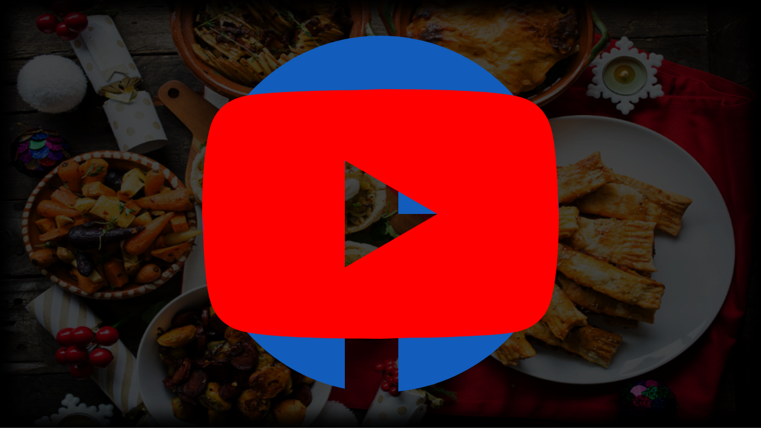

--- FILE ---
content_type: text/html; charset=utf-8
request_url: https://cybershow.vn/noel-an-gi-o-dau/
body_size: 39151
content:
<!DOCTYPE html><html lang="vi" class="scroll-smooth"><head><meta charSet="utf-8"/><meta name="viewport" content="width=device-width, initial-scale=1"/><link rel="preload" href="/_next/static/media/904be59b21bd51cb-s.p.woff2" as="font" crossorigin="" type="font/woff2"/><link rel="preload" as="image" href="https://cms.cybershow.vn/wp-content/uploads/2018/12/noel-an-gi-o-dau-3.png?modified=2018-12-12T03:43:23"/><link rel="stylesheet" href="/_next/static/css/1b01e944f6067b7c.css" data-precedence="next"/><link rel="stylesheet" href="/_next/static/css/960e49a27caa662d.css" data-precedence="next"/><link rel="preload" as="script" fetchPriority="low" href="/_next/static/chunks/webpack-30a081413916535d.js"/><script src="/_next/static/chunks/4bd1b696-c49c6f05a40ba469.js" async=""></script><script src="/_next/static/chunks/964-910f8694c5a6105b.js" async=""></script><script src="/_next/static/chunks/main-app-0f20f4d91de0a5c5.js" async=""></script><script src="/_next/static/chunks/273-aa9138d7351e1f32.js" async=""></script><script src="/_next/static/chunks/app/%5Blocale%5D/layout-7e84e3eaebbd930b.js" async=""></script><script src="/_next/static/chunks/160-e200513d2e608c37.js" async=""></script><script src="/_next/static/chunks/134-9fcb45cba6e7009b.js" async=""></script><script src="/_next/static/chunks/923-34179c1fa6289ba3.js" async=""></script><script src="/_next/static/chunks/app/%5Blocale%5D/%5B...all%5D/page-9dbf223e83c6282b.js" async=""></script><meta name="next-size-adjust" content=""/><title>Noel ăn gì ở đâu ngon và rẻ? Top 5 địa điểm ăn uống hấp dẫn nhất TP.HCM</title><meta name="description" content="Giáng sinh đang đến gần, hẳn quý khách vẫn đang băn khoăn không biết noel ăn gì ở đâu ? Đây là top những địa điểm ăn uống cực kỳ hấp dẫn ! Xem ngay !"/><meta name="publisher" content="https://www.facebook.com/trinity.com.vn"/><meta name="robots" content="index, follow"/><link rel="canonical" href="https://cybershow.vn/noel-an-gi-o-dau/"/><meta property="og:title" content="Noel ăn gì ở đâu ngon và rẻ? Top 5 địa điểm ăn uống hấp dẫn nhất TP.HCM"/><meta property="og:description" content="Giáng sinh đang đến gần, hẳn quý khách vẫn đang băn khoăn không biết noel ăn gì ở đâu ? Đây là top những địa điểm ăn uống cực kỳ hấp dẫn ! Xem ngay !"/><meta property="og:url" content="https://cybershow.vn/noel-an-gi-o-dau/"/><meta property="og:site_name" content="Cyber Show"/><meta property="og:image:id" content="9538"/><meta property="og:image" content="https://cms.cybershow.vn/wp-content/uploads/2018/12/noel-an-gi-o-dau-3.png?modified=2018-12-12T03:43:23"/><meta property="og:image:width" content="739"/><meta property="og:image:height" content="514"/><meta property="og:image:media_type" content="image"/><meta property="og:image:mime_type" content="image/png"/><meta property="og:image:file_name" content="noel an gi o dau – 9538"/><meta property="og:image:file_size" content="1198882"/><meta property="og:type" content="article"/><meta property="article:published_time" content="2018-11-11T06:00:05+00:00"/><meta name="twitter:card" content="summary"/><meta name="twitter:title" content="Noel ăn gì ở đâu ngon và rẻ? Top 5 địa điểm ăn uống hấp dẫn nhất TP.HCM"/><meta name="twitter:description" content="Giáng sinh đang đến gần, hẳn quý khách vẫn đang băn khoăn không biết noel ăn gì ở đâu ? Đây là top những địa điểm ăn uống cực kỳ hấp dẫn ! Xem ngay !"/><meta name="twitter:image:id" content="9538"/><meta name="twitter:image" content="https://cms.cybershow.vn/wp-content/uploads/2018/12/noel-an-gi-o-dau-3.png?modified=2018-12-12T03:43:23"/><meta name="twitter:image:width" content="739"/><meta name="twitter:image:height" content="514"/><meta name="twitter:image:media_type" content="image"/><meta name="twitter:image:mime_type" content="image/png"/><meta name="twitter:image:file_name" content="noel an gi o dau – 9538"/><meta name="twitter:image:file_size" content="1198882"/><link rel="icon" href="/favicon.ico" type="image/x-icon" sizes="16x16"/><link rel="icon" href="/icon.png?232c53298c0d7a13" type="image/png" sizes="512x512"/><link rel="apple-touch-icon" href="/apple-icon.png?5ebf7d9ade275f32" type="image/png" sizes="180x180"/><script>
      window.pRoutes = [{"path":"/*","method":"POST"}]
      </script><script>(()=>{var a;if(window.botIdInitialized)return;window.botIdInitialized=!0;let b=a=>new Promise((b,c)=>{if(document.querySelector(`script[src="${a}"]`))return void b();let d=document.createElement("script");d.src=a,d.async=!0,d.onload=()=>b(),d.onerror=a=>{console.error("Error loading script",a),c(a)},document.head.appendChild(d)}),c=a=>{let b=a.replace(/[.?+^$[\]\\(){}|-]/g,"\\$&").split("*").join(".*");return RegExp(`^${b}$`)},d=({path:a,pattern:b})=>-1!==a.search(b);async function e(a,c){return window._KPSDK_LOAD_PROMISE||(window._KPSDK_LOAD_PROMISE=new Promise((d,e)=>{let f=()=>{document.removeEventListener("kpsdk-load",f),(a=>{if(void 0===globalThis.window)throw Error("KPSDK is not available in the server");if(!window.KPSDK)throw Error("KPSDK is not loaded");let b=a.map(a=>{let b=(a=>{let b;try{b=new URL(a)}catch(c){b=new URL(a,location.origin)}return b})(a.path);return{domain:b.host,path:b.pathname,method:a.method}});try{window.KPSDK.configure(b)}catch(a){console.error("Error configuring KPSDK...",a)}})(a)},g=()=>{document.removeEventListener("kpsdk-ready",g),c(),d()};document.addEventListener("kpsdk-load",f,{once:!0}),document.addEventListener("kpsdk-ready",g,{once:!0}),b("/149e9513-01fa-4fb0-aad4-566afd725d1b/2d206a39-8ed7-437e-a3be-862e0f06eea3/p.js").catch(a=>{document.removeEventListener("kpsdk-load",f),document.removeEventListener("kpsdk-ready",g),e(a)})})),window._KPSDK_LOAD_PROMISE}if(window.IS_HUMAN_INITIALIZED)return;window.IS_HUMAN_INITIALIZED=!0;let f,g=new Promise(a=>{f=a}),h=null,i=async()=>{if(h)return h;let a=await g;return h=a,a},j=0;b(`/149e9513-01fa-4fb0-aad4-566afd725d1b/2d206a39-8ed7-437e-a3be-862e0f06eea3/a-4-a/c.js?i=${j}`).catch(a=>{console.error("Error loading challenge script:",a)}),i(),window.V_C?f(window.V_C.pop()):(window.V_C=[],window.V_C.push=f);let k=()=>{if(!document.hidden&&!h){g=new Promise(a=>{f=a}),window.V_C=[],window.V_C.push=f;let a=document.querySelector('script[src*="c.js"]');a&&a.remove(),j+=1}};i().then(a=>{window.V_C=void 0,a.b}),window.addEventListener("online",k),window.addEventListener("visibilitychange",k),(async(a,b)=>{let f=XMLHttpRequest.prototype.open,g=XMLHttpRequest.prototype.send,h=!1;XMLHttpRequest.prototype.open=function(a,b,c,d,e){return this._requestUrl=b.toString(),this._requestMethod=a,f.call(this,a,b,null==c||c,d,e)},XMLHttpRequest.prototype.send=async function(f){var i;let j=this._requestUrl;if(!j||this._isReexecution)return g.call(this,f);let k=new URL(j,location.href),l=b.find(a=>d({path:k.pathname,pattern:c(a.path)}));if(null==l||l.method!==(null!=(i=this._requestMethod)?i:"GET")&&"*"!==l.method)return g.call(this,f);let m=await a();if(this.setRequestHeader("x-is-human",JSON.stringify(m)),0===m.d||h||(l&&await e(b,()=>{h=!0}),!h))return g.call(this,f);let n=new XMLHttpRequest;return n._isReexecution=!0,n.open(this._requestMethod||"GET",j,!0),n.setRequestHeader("x-is-human",JSON.stringify(m)),this.timeout&&(n.timeout=this.timeout),this.responseType&&(n.responseType=this.responseType),this.withCredentials&&(n.withCredentials=this.withCredentials),n.onreadystatechange=()=>{Object.defineProperty(this,"readyState",{value:n.readyState,writable:!0,configurable:!0}),n.readyState===XMLHttpRequest.DONE&&(Object.defineProperty(this,"status",{value:n.status,writable:!0,configurable:!0}),Object.defineProperty(this,"statusText",{value:n.statusText,writable:!0,configurable:!0}),Object.defineProperty(this,"response",{value:n.response,writable:!0,configurable:!0}),Object.defineProperty(this,"responseText",{value:n.responseText,writable:!0,configurable:!0}),Object.defineProperty(this,"responseXML",{value:n.responseXML,writable:!0,configurable:!0}),this.getAllResponseHeaders=()=>n.getAllResponseHeaders(),this.getResponseHeader=a=>n.getResponseHeader(a)),this.onreadystatechange&&this.onreadystatechange.call(this,new Event("readystatechange"))},n.onload=a=>{this.onload&&this.onload.call(this,a)},n.onerror=a=>{this.onerror&&this.onerror.call(this,a)},n.onabort=a=>{this.onabort&&this.onabort.call(this,a)},n.ontimeout=a=>{this.ontimeout&&this.ontimeout.call(this,a)},n.onloadstart=a=>{this.onloadstart&&this.onloadstart.call(this,a)},n.onloadend=a=>{this.onloadend&&this.onloadend.call(this,a)},n.onprogress=a=>{this.onprogress&&this.onprogress.call(this,a)},n.send(f)}})(i,null!=(a=window.pRoutes)?a:[]).catch(a=>{console.error("Error patching XMLHttpRequest:",a)});let l=window.fetch,m=!1;window.fetch=async(a,b)=>{var f,g,h;let j=new URL(a instanceof Request?a.url:a,location.href),k=null==(f=window.pRoutes)?void 0:f.find(a=>d({path:j.pathname,pattern:c(a.path)})),n=null!=(g=null==b?void 0:b.method)?g:a instanceof Request?a.method:"GET",o=null!=k&&(k.method===n||"*"===k.method);if(null==k||!o)return l(a,b);let p=await i(),r=new Headers((null==b?void 0:b.headers)||(a instanceof Request?a.headers:void 0));r.set("x-is-human",JSON.stringify(p));let s={...b,headers:r};return 0===p.d||m||(k&&await e(null!=(h=window.pRoutes)?h:[],()=>{m=!0}),!m)?l(a,s):window.fetch(a,s)}})()</script><script src="/_next/static/chunks/polyfills-42372ed130431b0a.js" noModule=""></script></head><body class="h-entry __variable_7f3862 font-sans antialiased text-ts-gray-1 bg-white text-[16px] leading-[28px] font-normal" style="--fancybox-zIndex:1099"><div hidden=""><!--$--><!--/$--></div><script>((a,b,c,d,e,f,g,h)=>{let i=document.documentElement,j=["light","dark"];function k(b){var c;(Array.isArray(a)?a:[a]).forEach(a=>{let c="class"===a,d=c&&f?e.map(a=>f[a]||a):e;c?(i.classList.remove(...d),i.classList.add(f&&f[b]?f[b]:b)):i.setAttribute(a,b)}),c=b,h&&j.includes(c)&&(i.style.colorScheme=c)}if(d)k(d);else try{let a=localStorage.getItem(b)||c,d=g&&"system"===a?window.matchMedia("(prefers-color-scheme: dark)").matches?"dark":"light":a;k(d)}catch(a){}})("class","theme","system",null,["light","dark"],null,true,true)</script><style>
:root {
  --bprogress-color: #f9d50b;
  --bprogress-height: 2px;
  --bprogress-spinner-size: 18px;
  --bprogress-spinner-animation-duration: 400ms;
  --bprogress-spinner-border-size: 2px;
  --bprogress-box-shadow: 0 0 10px #f9d50b, 0 0 5px #f9d50b;
  --bprogress-z-index: 99999;
  --bprogress-spinner-top: 15px;
  --bprogress-spinner-bottom: auto;
  --bprogress-spinner-right: 15px;
  --bprogress-spinner-left: auto;
}

.bprogress {
  width: 0;
  height: 0;
  pointer-events: none;
  z-index: var(--bprogress-z-index);
}

.bprogress .bar {
  background: var(--bprogress-color);
  position: fixed;
  z-index: var(--bprogress-z-index);
  top: 0;
  left: 0;
  width: 100%;
  height: var(--bprogress-height);
}

/* Fancy blur effect */
.bprogress .peg {
  display: block;
  position: absolute;
  right: 0;
  width: 100px;
  height: 100%;
  box-shadow: var(--bprogress-box-shadow);
  opacity: 1.0;
  transform: rotate(3deg) translate(0px, -4px);
}

/* Remove these to get rid of the spinner */
.bprogress .spinner {
  display: block;
  position: fixed;
  z-index: var(--bprogress-z-index);
  top: var(--bprogress-spinner-top);
  bottom: var(--bprogress-spinner-bottom);
  right: var(--bprogress-spinner-right);
  left: var(--bprogress-spinner-left);
}

.bprogress .spinner-icon {
  width: var(--bprogress-spinner-size);
  height: var(--bprogress-spinner-size);
  box-sizing: border-box;
  border: solid var(--bprogress-spinner-border-size) transparent;
  border-top-color: var(--bprogress-color);
  border-left-color: var(--bprogress-color);
  border-radius: 50%;
  -webkit-animation: bprogress-spinner var(--bprogress-spinner-animation-duration) linear infinite;
  animation: bprogress-spinner var(--bprogress-spinner-animation-duration) linear infinite;
}

.bprogress-custom-parent {
  overflow: hidden;
  position: relative;
}

.bprogress-custom-parent .bprogress .spinner,
.bprogress-custom-parent .bprogress .bar {
  position: absolute;
}

.bprogress .indeterminate {
  position: fixed;
  top: 0;
  left: 0;
  width: 100%;
  height: var(--bprogress-height);
  overflow: hidden;
}

.bprogress .indeterminate .inc,
.bprogress .indeterminate .dec {
  position: absolute;
  top: 0;
  height: 100%;
  background-color: var(--bprogress-color);
}

.bprogress .indeterminate .inc {
  animation: bprogress-indeterminate-increase 2s infinite;
}

.bprogress .indeterminate .dec {
  animation: bprogress-indeterminate-decrease 2s 0.5s infinite;
}

@-webkit-keyframes bprogress-spinner {
  0%   { -webkit-transform: rotate(0deg); transform: rotate(0deg); }
  100% { -webkit-transform: rotate(360deg); transform: rotate(360deg); }
}

@keyframes bprogress-spinner {
  0%   { transform: rotate(0deg); }
  100% { transform: rotate(360deg); }
}

@keyframes bprogress-indeterminate-increase {
  from { left: -5%; width: 5%; }
  to { left: 130%; width: 100%; }
}

@keyframes bprogress-indeterminate-decrease {
  from { left: -80%; width: 80%; }
  to { left: 110%; width: 10%; }
}
</style><!--$!--><template data-dgst="BAILOUT_TO_CLIENT_SIDE_RENDERING"></template><!--/$--><div id="site-wrapper" vaul-drawer-wrapper="" class="rounded-none!"><script>(self.__next_s=self.__next_s||[]).push([0,{"type":"application/ld+json","children":"{\"@context\":\"https://schema.org\",\"@type\":\"WPHeader\",\"name\":\"Đầu trang\",\"cssSelector\":\".site-header\"}","id":"schema-wpheader"}])</script><script>(self.__next_s=self.__next_s||[]).push([0,{"type":"application/ld+json","children":"{\"@context\":\"https://schema.org\",\"@type\":\"WPFooter\",\"name\":\"Chân trang\",\"cssSelector\":\".site-footer\"}","id":"schema-wpfooter"}])</script><script>(self.__next_s=self.__next_s||[]).push([0,{"type":"application/ld+json","children":"{\"@context\":\"https://schema.org\",\"@type\":\"WebSite\",\"@id\":\"https://cybershow.vn/#website\",\"url\":\"https://cybershow.vn/\",\"name\":\"Công Ty Tổ Chức Sự Kiện & Du Lịch Cyber Show | Event Company\",\"description\":\"Cyber Show – Đơn vị tổ chức sự kiện, team building &amp; du lịch công ty tại TP.HCM. Sáng tạo, chuyên nghiệp &amp; tối ưu chi phí. Nhận báo giá nhanh!\",\"publisher\":{\"@id\":\"https://cybershow.vn/#organization\"},\"alternateName\":\"Công TY Sự Kiện Cyber Show\",\"potentialAction\":[{\"@type\":\"SearchAction\",\"target\":{\"@type\":\"EntryPoint\",\"urlTemplate\":\"https://cybershow.vn/?s={search_term_string}\"},\"query-input\":{\"@type\":\"PropertyValueSpecification\",\"valueRequired\":true,\"valueName\":\"search_term_string\"}}],\"inLanguage\":\"vi\"}","id":"schema-0"}])</script><script>(self.__next_s=self.__next_s||[]).push([0,{"type":"application/ld+json","children":"{\"@context\":\"https://schema.org\",\"@type\":\"Organization\",\"@id\":\"https://cybershow.vn/#organization\",\"name\":\"Công Ty Tổ Chức Sự Kiện & Du Lịch Cyber Show\",\"alternateName\":\"Cyber Show\",\"url\":\"https://cybershow.vn/\",\"logo\":{\"@type\":\"ImageObject\",\"inLanguage\":\"vi\",\"@id\":\"https://cybershow.vn/#/schema/logo/image/\",\"url\":\"https://cms.cybershow.vn/wp-content/uploads/2019/08/logo-og-vertical.png\",\"contentUrl\":\"https://cms.cybershow.vn/wp-content/uploads/2019/08/logo-og-vertical.png\",\"width\":640,\"height\":640,\"caption\":\"Công Ty Tổ Chức Sự Kiện & Du Lịch Cyber Show\"},\"image\":{\"@id\":\"https://cybershow.vn/#/schema/logo/image/\"},\"sameAs\":[\"https://www.facebook.com/trinity.com.vn\",\"https://www.youtube.com/channel/UCnCzDxSaw_0Ly_vZjBlfKiw\"],\"description\":\"Cyber Show là công ty tổ chức sự kiện chuyên nghiệp tại TP.HCM, chuyên tổ chức Company Trip, Team Building, Year End Party và các sự kiện doanh nghiệp lớn nhỏ.\",\"email\":\"lam.duong@trinity.com.vn\",\"telephone\":\"097905563\",\"legalName\":\"CÔNG TY TNHH TRINITY\",\"foundingDate\":\"2018-03-22\",\"vatID\":\"0314931264\",\"taxID\":\"0314931264\",\"numberOfEmployees\":{\"@type\":\"QuantitativeValue\",\"minValue\":\"11\",\"maxValue\":\"50\"},\"publishingPrinciples\":\"https://cybershow.vn/lien-he/\",\"ownershipFundingInfo\":\"https://cybershow.vn/lien-he/\",\"actionableFeedbackPolicy\":\"https://cybershow.vn/lien-he/\",\"correctionsPolicy\":\"https://cybershow.vn/lien-he/\",\"ethicsPolicy\":\"https://cybershow.vn/lien-he/\",\"diversityPolicy\":\"https://cybershow.vn/lien-he/\",\"diversityStaffingReport\":\"https://cybershow.vn/lien-he/\"}","id":"schema-1"}])</script><script>(self.__next_s=self.__next_s||[]).push([0,{"type":"application/ld+json","children":"{\"@context\":\"https://schema.org\",\"@graph\":[{\"@type\":\"Article\",\"@id\":\"https://cybershow.vn/noel-an-gi-o-dau/#article\",\"isPartOf\":{\"@id\":\"https://cybershow.vn/noel-an-gi-o-dau/\"},\"author\":{\"name\":\"Cyber Show\",\"@id\":\"https://cybershow.vn/#/schema/person/3260257c6e12cb8552b197b3ea3a1a8c\"},\"headline\":\"Noel \\u0103n g\\u00ec \\u1edf \\u0111\\u00e2u ngon v\\u00e0 r\\u1ebb? Top 5 \\u0111\\u1ecba \\u0111i\\u1ec3m \\u0103n u\\u1ed1ng h\\u1ea5p d\\u1eabn nh\\u1ea5t TP.HCM\",\"datePublished\":\"2018-11-11T06:00:05+00:00\",\"mainEntityOfPage\":{\"@id\":\"https://cybershow.vn/noel-an-gi-o-dau/\"},\"wordCount\":1254,\"publisher\":{\"@id\":\"https://cybershow.vn/#organization\"},\"image\":{\"@id\":\"https://cybershow.vn/noel-an-gi-o-dau/#primaryimage\"},\"thumbnailUrl\":\"https://cms.cybershow.vn/wp-content/uploads/2018/12/noel-an-gi-o-dau-3.png\",\"keywords\":[\"t\\u1ed5 ch\\u1ee9c Gi\\u00e1ng sinh\"],\"articleSection\":[\"T\\u1ed5 ch\\u1ee9c Gi\\u00e1ng Sinh Noel\"],\"inLanguage\":\"vi\"},{\"@type\":\"WebPage\",\"@id\":\"https://cybershow.vn/noel-an-gi-o-dau/\",\"url\":\"https://cybershow.vn/noel-an-gi-o-dau/\",\"name\":\"Noel \\u0103n g\\u00ec \\u1edf \\u0111\\u00e2u ngon v\\u00e0 r\\u1ebb? Top 5 \\u0111\\u1ecba \\u0111i\\u1ec3m \\u0103n u\\u1ed1ng h\\u1ea5p d\\u1eabn nh\\u1ea5t TP.HCM\",\"isPartOf\":{\"@id\":\"https://cybershow.vn/#website\"},\"primaryImageOfPage\":{\"@id\":\"https://cybershow.vn/noel-an-gi-o-dau/#primaryimage\"},\"image\":{\"@id\":\"https://cybershow.vn/noel-an-gi-o-dau/#primaryimage\"},\"thumbnailUrl\":\"https://cms.cybershow.vn/wp-content/uploads/2018/12/noel-an-gi-o-dau-3.png\",\"datePublished\":\"2018-11-11T06:00:05+00:00\",\"description\":\"Gi\\u00e1ng sinh \\u0111ang \\u0111\\u1ebfn g\\u1ea7n, h\\u1eb3n qu\\u00fd kh\\u00e1ch v\\u1eabn \\u0111ang b\\u0103n kho\\u0103n kh\\u00f4ng bi\\u1ebft noel \\u0103n g\\u00ec \\u1edf \\u0111\\u00e2u ? \\u0110\\u00e2y l\\u00e0 top nh\\u1eefng \\u0111\\u1ecba \\u0111i\\u1ec3m \\u0103n u\\u1ed1ng c\\u1ef1c k\\u1ef3 h\\u1ea5p d\\u1eabn ! Xem ngay !\",\"breadcrumb\":{\"@id\":\"https://cybershow.vn/noel-an-gi-o-dau/#breadcrumb\"},\"inLanguage\":\"vi\",\"potentialAction\":[{\"@type\":\"ReadAction\",\"target\":[\"https://cybershow.vn/noel-an-gi-o-dau/\"]}]},{\"@type\":\"ImageObject\",\"inLanguage\":\"vi\",\"@id\":\"https://cybershow.vn/noel-an-gi-o-dau/#primaryimage\",\"url\":\"https://cms.cybershow.vn/wp-content/uploads/2018/12/noel-an-gi-o-dau-3.png\",\"contentUrl\":\"https://cms.cybershow.vn/wp-content/uploads/2018/12/noel-an-gi-o-dau-3.png\",\"width\":739,\"height\":514},{\"@type\":\"BreadcrumbList\",\"@id\":\"https://cybershow.vn/noel-an-gi-o-dau/#breadcrumb\",\"itemListElement\":[{\"@type\":\"ListItem\",\"position\":1,\"name\":\"Cyber Show\",\"item\":\"https://cybershow.vn/\"},{\"@type\":\"ListItem\",\"position\":2,\"name\":\"T\\u1ed5 ch\\u1ee9c Gi\\u00e1ng Sinh Noel\",\"item\":\"https://cybershow.vn/to-chuc-giang-sinh-noel/\"},{\"@type\":\"ListItem\",\"position\":3,\"name\":\"Noel \\u0103n g\\u00ec \\u1edf \\u0111\\u00e2u ngon v\\u00e0 r\\u1ebb? Top 5 \\u0111\\u1ecba \\u0111i\\u1ec3m \\u0103n u\\u1ed1ng h\\u1ea5p d\\u1eabn nh\\u1ea5t TP.HCM\"}]},{\"@type\":\"WebSite\",\"@id\":\"https://cybershow.vn/#website\",\"url\":\"https://cybershow.vn/\",\"name\":\"C\\u00f4ng Ty T\\u1ed5 Ch\\u1ee9c S\\u1ef1 Ki\\u1ec7n & Du L\\u1ecbch Cyber Show | Event Company\",\"description\":\"Cyber Show\\u00a0\\u2013 \\u0110\\u01a1n v\\u1ecb t\\u1ed5 ch\\u1ee9c s\\u1ef1 ki\\u1ec7n, team building &amp; du l\\u1ecbch c\\u00f4ng ty t\\u1ea1i TP.HCM. S\\u00e1ng t\\u1ea1o, chuy\\u00ean nghi\\u1ec7p &amp; t\\u1ed1i \\u01b0u chi ph\\u00ed. Nh\\u1eadn b\\u00e1o gi\\u00e1 nhanh!\",\"publisher\":{\"@id\":\"https://cybershow.vn/#organization\"},\"alternateName\":\"C\\u00f4ng TY S\\u1ef1 Ki\\u1ec7n Cyber Show\",\"potentialAction\":[{\"@type\":\"SearchAction\",\"target\":{\"@type\":\"EntryPoint\",\"urlTemplate\":\"https://cybershow.vn/?s={search_term_string}\"},\"query-input\":{\"@type\":\"PropertyValueSpecification\",\"valueRequired\":true,\"valueName\":\"search_term_string\"}}],\"inLanguage\":\"vi\"},{\"@type\":\"Organization\",\"@id\":\"https://cybershow.vn/#organization\",\"name\":\"C\\u00f4ng Ty T\\u1ed5 Ch\\u1ee9c S\\u1ef1 Ki\\u1ec7n & Du L\\u1ecbch Cyber Show\",\"alternateName\":\"Cyber Show\",\"url\":\"https://cybershow.vn/\",\"logo\":{\"@type\":\"ImageObject\",\"inLanguage\":\"vi\",\"@id\":\"https://cybershow.vn/#/schema/logo/image/\",\"url\":\"https://cms.cybershow.vn/wp-content/uploads/2019/08/logo-og-vertical.png\",\"contentUrl\":\"https://cms.cybershow.vn/wp-content/uploads/2019/08/logo-og-vertical.png\",\"width\":640,\"height\":640,\"caption\":\"C\\u00f4ng Ty T\\u1ed5 Ch\\u1ee9c S\\u1ef1 Ki\\u1ec7n & Du L\\u1ecbch Cyber Show\"},\"image\":{\"@id\":\"https://cybershow.vn/#/schema/logo/image/\"},\"sameAs\":[\"https://www.facebook.com/trinity.com.vn\",\"https://www.youtube.com/channel/UCnCzDxSaw_0Ly_vZjBlfKiw\"],\"description\":\"Cyber Show l\\u00e0 c\\u00f4ng ty t\\u1ed5 ch\\u1ee9c s\\u1ef1 ki\\u1ec7n chuy\\u00ean nghi\\u1ec7p t\\u1ea1i TP.HCM, chuy\\u00ean t\\u1ed5 ch\\u1ee9c Company Trip, Team Building, Year End Party v\\u00e0 c\\u00e1c s\\u1ef1 ki\\u1ec7n doanh nghi\\u1ec7p l\\u1edbn nh\\u1ecf.\",\"email\":\"lam.duong@trinity.com.vn\",\"telephone\":\"097905563\",\"legalName\":\"C\\u00d4NG TY TNHH TRINITY\",\"foundingDate\":\"2018-03-22\",\"vatID\":\"0314931264\",\"taxID\":\"0314931264\",\"numberOfEmployees\":{\"@type\":\"QuantitativeValue\",\"minValue\":\"11\",\"maxValue\":\"50\"},\"publishingPrinciples\":\"https://cybershow.vn/lien-he/\",\"ownershipFundingInfo\":\"https://cybershow.vn/lien-he/\",\"actionableFeedbackPolicy\":\"https://cybershow.vn/lien-he/\",\"correctionsPolicy\":\"https://cybershow.vn/lien-he/\",\"ethicsPolicy\":\"https://cybershow.vn/lien-he/\",\"diversityPolicy\":\"https://cybershow.vn/lien-he/\",\"diversityStaffingReport\":\"https://cybershow.vn/lien-he/\"},{\"@type\":\"Person\",\"@id\":\"https://cybershow.vn/#/schema/person/3260257c6e12cb8552b197b3ea3a1a8c\",\"name\":\"Cyber Show\",\"image\":{\"@type\":\"ImageObject\",\"inLanguage\":\"vi\",\"@id\":\"https://cybershow.vn/#/schema/person/image/\",\"url\":\"https://secure.gravatar.com/avatar/25f43a4fa55d7c719bd967282b510b2735884afdd61580b152be16b3911b6eb9?s=96&d=mm&r=g\",\"contentUrl\":\"https://secure.gravatar.com/avatar/25f43a4fa55d7c719bd967282b510b2735884afdd61580b152be16b3911b6eb9?s=96&d=mm&r=g\",\"caption\":\"Cyber Show\"},\"sameAs\":[\"https://cybershow.vn\"],\"honorificPrefix\":\"Cyber Show\",\"jobTitle\":\"Nh\\u00e0 t\\u1ed5 ch\\u1ee9c s\\u1ef1 ki\\u1ec7n\"}]}","id":"schema"}])</script><header id="site-header" class="site-header pointer-events-none fixed top-0 left-0 flex h-16 w-full flex-col justify-center lg:transition-[height] lg:h-22.5 z-1030"><div data-slot="container" class="w-full mx-auto max-w-360 px-5 min-[360px]:px-[calc(80/1440*100vw)] lg:px-24"><div class="pr-[var(--removed-body-scroll-bar-size)]"><div class="-mx-4 flex flex-wrap items-center"><div class="flex w-auto shrink-0 grow-0 basis-auto px-4"><a class="pointer-events-auto relative inline-flex h-5 w-47.25 overflow-hidden lg:h-6 lg:w-56.75" href="/"><img alt="Cyber Show Group" loading="lazy" decoding="async" data-nimg="fill" class="object-contain object-center" style="position:absolute;height:100%;width:100%;left:0;top:0;right:0;bottom:0;color:transparent;background-size:cover;background-position:50% 50%;background-repeat:no-repeat;background-image:url(&quot;data:image/svg+xml;charset=utf-8,%3Csvg xmlns=&#x27;http://www.w3.org/2000/svg&#x27; %3E%3Cfilter id=&#x27;b&#x27; color-interpolation-filters=&#x27;sRGB&#x27;%3E%3CfeGaussianBlur stdDeviation=&#x27;20&#x27;/%3E%3CfeColorMatrix values=&#x27;1 0 0 0 0 0 1 0 0 0 0 0 1 0 0 0 0 0 100 -1&#x27; result=&#x27;s&#x27;/%3E%3CfeFlood x=&#x27;0&#x27; y=&#x27;0&#x27; width=&#x27;100%25&#x27; height=&#x27;100%25&#x27;/%3E%3CfeComposite operator=&#x27;out&#x27; in=&#x27;s&#x27;/%3E%3CfeComposite in2=&#x27;SourceGraphic&#x27;/%3E%3CfeGaussianBlur stdDeviation=&#x27;20&#x27;/%3E%3C/filter%3E%3Cimage width=&#x27;100%25&#x27; height=&#x27;100%25&#x27; x=&#x27;0&#x27; y=&#x27;0&#x27; preserveAspectRatio=&#x27;none&#x27; style=&#x27;filter: url(%23b);&#x27; href=&#x27;[data-uri]&#x27;/%3E%3C/svg%3E&quot;)" src="/images/logo.png"/></a></div><div class="shrink-0 grow basis-[0%] px-4"><div class="flex justify-end"><div class="pointer-events-auto hidden lg:flex"><ul class="-mx-4 -my-2 flex flex-wrap"><li class="w-auto shrink-0 grow-0 basis-auto px-4 py-2"><a data-slot="stretched-link" aria-label="Dịch vụ" class="text-[12px] leading-[22px] lg:hover:text-ts-yellow-1 font-semibold text-white uppercase lg:transition-colors" href="/dich-vu-su-kien/"><span>Dịch vụ</span></a></li><li class="w-auto shrink-0 grow-0 basis-auto px-4 py-2"><a data-slot="stretched-link" aria-label="Khách hàng" class="text-[12px] leading-[22px] lg:hover:text-ts-yellow-1 font-semibold text-white uppercase lg:transition-colors" href="/khach-hang/"><span>Khách hàng</span></a></li><li class="w-auto shrink-0 grow-0 basis-auto px-4 py-2"><a data-slot="stretched-link" aria-label="Videos" class="text-[12px] leading-[22px] lg:hover:text-ts-yellow-1 font-semibold text-white uppercase lg:transition-colors" href="/videos/"><span>Videos</span></a></li><li class="w-auto shrink-0 grow-0 basis-auto px-4 py-2"><a data-slot="stretched-link" aria-label="Báo giá" class="text-[12px] leading-[22px] lg:hover:text-ts-yellow-1 font-semibold text-white uppercase lg:transition-colors" href="/bao-gia/"><span>Báo giá</span></a></li><li class="w-auto shrink-0 grow-0 basis-auto px-4 py-2"><a data-slot="stretched-link" aria-label="Liên hệ" class="text-[12px] leading-[22px] lg:hover:text-ts-yellow-1 font-semibold text-white uppercase lg:transition-colors" href="/lien-he/"><span>Liên hệ</span></a></li></ul></div><div class="pointer-events-auto -mr-1.5 flex lg:hidden"><button type="button" aria-haspopup="dialog" aria-expanded="false" aria-controls="radix-_R_2id5fiuqkivb_" data-state="closed" data-slot="dialog-trigger" class="group inline-flex size-10 items-center justify-center"><span class="relative block h-4.5 w-7"><span class="absolute top-0 left-0 h-0.5 w-7 origin-center bg-white transition-transform"></span><span class="absolute top-1/2 left-0 h-0.5 w-5 -translate-y-1/2 bg-white transition-opacity opacity-100"></span><span class="absolute bottom-0 left-0 h-0.5 w-7 origin-center bg-white transition-transform"></span><span class="sr-only">Mở menu</span></span></button></div></div></div></div></div></div></header><div class="fixed top-0 left-0 z-1020 h-16 w-full lg:transition-[height] max-lg:from-ts-blue-1 max-lg:to-ts-blue-2 max-lg:bg-gradient-to-br lg:h-22.5"></div><main id="site-content"><div data-slot="hero-standard" class="relative -mb-11 w-full overflow-hidden lg:-mb-14 [&amp;_[data-slot=gradient-overlay]]:opacity-70"><div data-slot="header-spacer" class="h-16 lg:h-22.5"></div><div data-slot="hero-standard-body" class="relative z-4 pt-8 pb-20 lg:pb-30"><div data-slot="container" class="w-full mx-auto max-w-360 px-5 min-[360px]:px-[calc(80/1440*100vw)] lg:px-24"><div class="pb-6 text-white"><nav aria-label="breadcrumb" data-slot="breadcrumb"><ol data-slot="breadcrumb-list" class="-mx-1.5 flex flex-wrap text-white text-[14px] leading-[24px] font-normal"><li data-slot="breadcrumb-item" class="px-1.5"><a aria-label="Trang chủ" data-slot="breadcrumb-link" class="text-ts-yellow-1 font-bold lg:hover:underline" href="/"><span>Trang chủ</span></a></li><li data-slot="breadcrumb-separator" role="presentation" aria-hidden="true" class="px-1.5">/</li><li data-slot="breadcrumb-item" class="px-1.5"><a aria-label="Tổ chức Giáng Sinh Noel" data-slot="breadcrumb-link" class="text-ts-yellow-1 font-bold lg:hover:underline" href="https://cybershow.vn/to-chuc-giang-sinh-noel/"><span>Tổ chức Giáng Sinh Noel</span></a></li><li data-slot="breadcrumb-separator" role="presentation" aria-hidden="true" class="px-1.5">/</li><li data-slot="breadcrumb-item" class="px-1.5"><span data-slot="breadcrumb-page" role="link" aria-disabled="true" aria-current="page" class=""><span>Noel ăn gì ở đâu ngon và rẻ? Top 5 địa điểm ăn uống hấp dẫn nhất TP.HCM</span></span></li></ol></nav></div><div class="pb-6 text-white"><div class="grid grid-cols-12"><div data-slot="col" class="col-span-full lg:col-span-10"><h1 data-slot="typography" class="text-[30px] leading-[40px] lg:text-[36px] lg:leading-[46px] font-extrabold uppercase">Noel ăn gì ở đâu ngon và rẻ? Top 5 địa điểm ăn uống hấp dẫn nhất TP.HCM</h1></div></div></div></div></div><div data-slot="waves" class="absolute bottom-0 left-0 z-3 h-[5%] w-full bg-white"><div class="absolute -top-15 -ml-317.5 h-15 w-[calc(100%+2000px)] translate-3d bg-[url(/images/wave.svg)] bg-repeat-x lg:-top-25 lg:h-25"></div><div class="absolute -top-10 -ml-362.5 h-15 w-[calc(100%+2000px)] translate-3d bg-[url(/images/wave.svg)] bg-repeat-x lg:-top-14 lg:h-25"></div></div><div data-slot="gradient-overlay" class="bg-[linear-gradient(to_bottom_right,#0d0d3c,#0d0d3c,#0d0d3c,#0d0d3c,#0d0d3c,#301249,#501553,#701859,#b32b58,#e55746,#fe9329,#f9d50b)] absolute inset-0 z-2 size-full opacity-90"></div><img alt="bg-header" decoding="async" data-nimg="fill" class="z-0 object-cover object-center" style="position:absolute;height:100%;width:100%;left:0;top:0;right:0;bottom:0;color:transparent;background-size:cover;background-position:50% 50%;background-repeat:no-repeat;background-image:url(&quot;data:image/svg+xml;charset=utf-8,%3Csvg xmlns=&#x27;http://www.w3.org/2000/svg&#x27; %3E%3Cfilter id=&#x27;b&#x27; color-interpolation-filters=&#x27;sRGB&#x27;%3E%3CfeGaussianBlur stdDeviation=&#x27;20&#x27;/%3E%3CfeColorMatrix values=&#x27;1 0 0 0 0 0 1 0 0 0 0 0 1 0 0 0 0 0 100 -1&#x27; result=&#x27;s&#x27;/%3E%3CfeFlood x=&#x27;0&#x27; y=&#x27;0&#x27; width=&#x27;100%25&#x27; height=&#x27;100%25&#x27;/%3E%3CfeComposite operator=&#x27;out&#x27; in=&#x27;s&#x27;/%3E%3CfeComposite in2=&#x27;SourceGraphic&#x27;/%3E%3CfeGaussianBlur stdDeviation=&#x27;20&#x27;/%3E%3C/filter%3E%3Cimage width=&#x27;100%25&#x27; height=&#x27;100%25&#x27; x=&#x27;0&#x27; y=&#x27;0&#x27; preserveAspectRatio=&#x27;none&#x27; style=&#x27;filter: url(%23b);&#x27; href=&#x27;[data-uri]&#x27;/%3E%3C/svg%3E&quot;)" src="https://cms.cybershow.vn/wp-content/uploads/2018/12/noel-an-gi-o-dau-3.png?modified=2018-12-12T03:43:23"/></div><section data-slot="content" class="entry-content py-15 lg:py-20"><div data-slot="container" class="w-full mx-auto max-w-360 px-5 min-[360px]:px-[calc(80/1440*100vw)] lg:px-24"><div class="grid grid-cols-12 gap-y-12 xl:items-start xl:gap-x-12 xl:gap-y-0"><div data-slot="col" class="col-span-full xl:col-span-8"><div class="space-y-12"><div class="space-y-8"><div data-state="open" data-slot="collapsible" class="shadow-3xl overflow-hidden rounded-2xl bg-[#cce5ff]"><button type="button" aria-controls="radix-_R_1ail5fiuqkivb_" aria-expanded="true" data-state="open" data-slot="collapsible-trigger" class="text-ts-blue-1 w-full px-6 py-4 text-left font-extrabold uppercase data-[state=open]:**:data-[slot=toc-icon]:-scale-y-100 lg:cursor-pointer"><span class="-mx-2 flex flex-nowrap"><span class="block shrink-0 grow basis-[0%] px-2">Mục lục nội dung</span><span class="block w-auto shrink-0 grow-0 basis-auto px-2"><span class="mt-0.5 block"><svg xmlns="http://www.w3.org/2000/svg" width="24" height="24" viewBox="0 0 24 24" fill="none" stroke="currentColor" stroke-width="2" stroke-linecap="round" stroke-linejoin="round" class="lucide lucide-chevron-down text-ts-blue-1 size-6 origin-center" data-slot="toc-icon"><path d="m6 9 6 6 6-6"></path></svg></span></span></span></button><div data-state="open" id="radix-_R_1ail5fiuqkivb_" data-slot="collapsible-content" class="data-[state=open]:animate-collapsible-down data-[state=closed]:animate-collapsible-up overflow-hidden"><nav class="border-t border-[#8fc5ff] p-6"><ol data-slot="table-of-contents" class="space-y-2.5"><li class="font-medium"><span class="-mx-1 flex flex-nowrap"><span class="w-auto shrink-0 grow-0 basis-auto px-1">1</span><span class="shrink-0 grow basis-[0%] px-1"><a aria-label="Noel ăn gì ở đâu? Đến ngay TukTuk Thai Bistro nóng hổi" class="font-bold lg:hover:underline text-ts-link" href="#noel-an-gi-o-dau-den-ngay-tuktuk-thai-bistro-nong-hoi">Noel ăn gì ở đâu? Đến ngay TukTuk Thai Bistro nóng hổi</a></span></span></li><li class="font-medium"><span class="-mx-1 flex flex-nowrap"><span class="w-auto shrink-0 grow-0 basis-auto px-1">2</span><span class="shrink-0 grow basis-[0%] px-1"><a aria-label="Hana BBQ &amp; Hot Pot Buffet là địa điểm ăn uống rất phổ biến" class="font-bold lg:hover:underline text-ts-link" href="#hana-bbq-hot-pot-buffet-la-dia-diem-an-uong-rat-pho-bien">Hana BBQ &amp; Hot Pot Buffet là địa điểm ăn uống rất phổ biến</a></span></span></li><li class="font-medium"><span class="-mx-1 flex flex-nowrap"><span class="w-auto shrink-0 grow-0 basis-auto px-1">3</span><span class="shrink-0 grow basis-[0%] px-1"><a aria-label="Bữa tiệc Noel tại Bò Sinh Đôi – Steak &amp; Lẩu Bò Mỹ" class="font-bold lg:hover:underline text-ts-link" href="#bua-tiec-noel-tai-bo-sinh-doi-steak-lau-bo-my">Bữa tiệc Noel tại Bò Sinh Đôi – Steak &amp; Lẩu Bò Mỹ</a></span></span></li><li class="font-medium"><span class="-mx-1 flex flex-nowrap"><span class="w-auto shrink-0 grow-0 basis-auto px-1">4</span><span class="shrink-0 grow basis-[0%] px-1"><a aria-label="Secret Garden – Vietnamese Restaurant &amp; Tea House" class="font-bold lg:hover:underline text-ts-link" href="#secret-garden-vietnamese-restaurant-tea-house">Secret Garden – Vietnamese Restaurant &amp; Tea House</a></span></span></li><li class="font-medium"><span class="-mx-1 flex flex-nowrap"><span class="w-auto shrink-0 grow-0 basis-auto px-1">5</span><span class="shrink-0 grow basis-[0%] px-1"><a aria-label="Barbos – Nhà Hàng Gà Hàn Quốc vừa ngon vừa rẻ" class="font-bold lg:hover:underline text-ts-link" href="#barbos-nha-hang-ga-han-quoc-vua-ngon-vua-re">Barbos – Nhà Hàng Gà Hàn Quốc vừa ngon vừa rẻ</a></span></span></li></ol></nav></div></div><div><div data-slot="prose" class="rich-text"><html><head></head><body><p class="lead"><span style="font-weight: 400;">Đêm noel là lúc cả gia đình, bạn bè quây quần với nhau trong niềm hạnh phúc, ấm cúng đêm giáng sinh.Trong không khí đó, một bữa cơm ấm cúng là không thể thiếu. Tuy nhiên câu hỏi </span><b>noel ăn gì ở đâu</b><span style="font-weight: 400;"> vẫn là câu hỏi của khá nhiều người.</span>&nbsp;Bài viết dưới đây, Cyber Show sẽ giới thiệu cho các bạn các quán ăn nổi tiếng vừa rẻ, vừa ngon giữa đất sài gòn phồn hoa.</p>
<blockquote class="wp-block-quote is-layout-flow wp-block-quote-is-layout-flow"><p><em><strong>Tìm hiểu:</strong></em></p>
<p><em><strong><a href="https://cybershow.vn/le-giang-sinh/">Lễ giáng sinh ở Việt Nam và những địa điểm vui chơi thú vị đêm noel</a></strong></em></p></blockquote>
<h2 class="wp-block-heading scroll-mt-22 lg:scroll-mt-23.5" id="noel-an-gi-o-dau-den-ngay-tuktuk-thai-bistro-nong-hoi">Noel ăn gì ở đâu? Đến ngay TukTuk Thai Bistro nóng hổi</h2>
<p><span style="font-weight: 400;">Đây là chuỗi nhà hàng món Thái có khá nhiều địa chỉ trên các quận của thành phố Hồ Chí Minh. Ngay từ tên gọi, chúng ta đã thấy được không khí Thái Lan với nét đặc trưng là chiếc xe tuk tuk. Và thực sự như được đi du lịch Thái Lan ngay tại Sài Gòn khi dùng bữa tại nhà hàng này.</span></p>
<figure class="wp-block-image size-full wp-image-9535 max-w-[var(--ts-wp-block-image-width)] mx-auto" style="--ts-wp-block-image-width: 797px;"><img loading="lazy" decoding="async" width="797" height="446" src="https://cms.cybershow.vn/wp-content/uploads/2018/12/noel-an-gi-o-dau.png" alt="Noel ăn gì ở đâu ngon và rẻ? Top 5 địa điểm ăn uống hấp dẫn nhất TP.HCM" class="wp-image-9535"><figcaption class="wp-element-caption">TukTuk Thai Bistro là địa điểm ăn uống lý tưởng cho dịp giáng sinh. (Nguồn: Internet)</figcaption></figure>
<p><span style="font-weight: 400;">Món ăn truyền thống của thái được bài trí bắt mắt với mùi vị đúng chuẩn; đã được gia giảm cho phù hợp với khẩu vị của người Việt. Tuy nhiên, giữa tiết trời lạnh thì </span><b>noel ăn gì ở đâu</b><span style="font-weight: 400;"> còn gì dễ dàng hơn khi lựa chọn xuýt xoa vị bị cay nồng của các món Thái. </span></p>
<h2 class="wp-block-heading scroll-mt-22 lg:scroll-mt-23.5" id="hana-bbq-hot-pot-buffet-la-dia-diem-an-uong-rat-pho-bien">Hana BBQ &amp; Hot Pot Buffet là địa điểm ăn uống rất phổ biến</h2>
<p><span style="font-weight: 400;">Những ngày trời lạnh thì người ta thường thích ngồi bên những nồi lẩu nóng hổi nghi ngút khói; hay chảo thịt nướng xèo xèo đậm đà. Buffet lẩu nướng đang trở thành xu thế hiện nay; và có rất nhiều cửa hàng với nhiều mức giá khác nhau. Nhưng Hana là một trong những cửa hàng lẩu nướng buffet giá rẻ chất lượng món ăn và dịch vụ tương đối ổn; đảm bảo no bụng, ngon miệng và thỏa mãn câu hỏi </span><b>noel ăn gì ở đâu </b><span style="font-weight: 400;">của quý khách.</span></p>
<figure class="wp-block-image size-full wp-image-9536 max-w-[var(--ts-wp-block-image-width)] mx-auto" style="--ts-wp-block-image-width: 791px;"><img loading="lazy" decoding="async" width="791" height="511" src="https://cms.cybershow.vn/wp-content/uploads/2018/12/noel-an-gi-o-dau-1.png" alt="Noel ăn gì ở đâu ngon và rẻ? Top 5 địa điểm ăn uống hấp dẫn nhất TP.HCM" class="wp-image-9536"><figcaption class="wp-element-caption">Hana BBQ Hot Pot Buffet đã có mặt tại khắp các quận, là địa điểm ăn uống phổ biến hiện nay. (Nguồn: Internet)</figcaption></figure>
<h2 class="wp-block-heading scroll-mt-22 lg:scroll-mt-23.5" id="bua-tiec-noel-tai-bo-sinh-doi-steak-lau-bo-my">Bữa tiệc Noel tại Bò Sinh Đôi – Steak &amp; Lẩu Bò Mỹ</h2>
<p><span style="font-weight: 400;">Một cách trải nghiệm ngày giáng sinh đúng và ý nghĩa nhất là chọn những món ăn truyền thống trong ngày này. Vậy thì </span><b>noel ăn gì ở đâu </b><span style="font-weight: 400;">cho đạt được tiêu chí này? Chính là món bít tết theo phong cách phương tây. Quý khách sẽ được thưởng thức thịt miếng áp chảo với các mức chín, chín vừa, tái; và sử dụng các loại sốt đặc trưng. Món này có thể ăn kèm với khoai tây nghiền, salad hay khoai tây chiên. Bò sinh đôi là cửa hàng cung cấp món âu chuyên nghiệp. Bên cạnh đó có cả lẩu bò mỹ theo nhu cầu của khách hàng.</span></p>
<h2 class="wp-block-heading scroll-mt-22 lg:scroll-mt-23.5" id="secret-garden-vietnamese-restaurant-tea-house">Secret Garden – Vietnamese Restaurant &amp; Tea House</h2>
<p><span style="font-weight: 400;">Nếu quý khách muốn quay trở về với những món ăn đậm chất truyền thống trong không gian dân giã; mà vẫn ấm cúng, lịch sự. Thì “khu vườn bí mật” là sự lựa chọn sáng suốt cho câu hỏi </span><b>noel ăn gì ở đâu</b>? <span style="font-weight: 400;">Đây là nhà hàng theo phong cách nhà vườn; chuyên phục vụ số lượng khách lớn với các món ăn thuần việt. Sau khi ăn xong, quý khách cùng có thể thưởng trà, ngồi nói chuyện tâm sự thân mật với mô hình kết hợp cafe của nhà hàng.</span></p>
<figure class="wp-block-image size-full wp-image-9537 max-w-[var(--ts-wp-block-image-width)] mx-auto" style="--ts-wp-block-image-width: 790px;"><img loading="lazy" decoding="async" width="790" height="446" src="https://cms.cybershow.vn/wp-content/uploads/2018/12/noel-an-gi-o-dau-2.png" alt="Noel ăn gì ở đâu ngon và rẻ? Top 5 địa điểm ăn uống hấp dẫn nhất TP.HCM" class="wp-image-9537"><figcaption class="wp-element-caption">Với không gian mang hơi hướng dân giã, Secret Garden sẽ là địa điểm ăn uống thú vị cho đêm noel. (Nguồn: Internet)</figcaption></figure>
<h2 class="wp-block-heading scroll-mt-22 lg:scroll-mt-23.5" id="barbos-nha-hang-ga-han-quoc-vua-ngon-vua-re">Barbos – Nhà Hàng Gà Hàn Quốc vừa ngon vừa rẻ</h2>
<p><span style="font-weight: 400;">Chán ngấy các món thịt đỏ nhiều chất; quý khách có thể thử sức với ẩm thực Hàn Quốc với những món ăn đường phố, thời thượng hơn, đặc biệt là các món gà. </span></p>
<p><span style="font-weight: 400;">Gà hàn quốc không chỉ là giá rán bình thường; mà còn được phủ các loại sốt ngon miệng. Được phục vụ trên các bát hay chảo gang đảm bảo độ nóng hổi và thơm ngon hơn của món ăn. Đến với Barbos, là không còn phải lo nghĩ về việc </span><b>noel ăn gì ở đâu.</b></p>
<p>Sau những chia sẻ trên, Cyber Show hy vọng có thể giúp quý khách trả lời được câu hỏi <strong>noel ăn gì ở đâu</strong>. Với những dịch vụ tổ&nbsp;<span style="font-weight: 400;">chức sự kiện chuyên nghiệp; chúng tôi sẵn sàng mang đến những sự kiện đặc biệt đến với khách hàng. Mọi thắc mắc và nhu cầu về <a href="https://cybershow.vn/to-chuc-giang-sinh-noel/"><strong>tổ chức tiệc giáng sinh noel</strong></a>; hãy liên hệ ngay đến chúng tôi để được tư vấn và hỗ trợ tận tình!</span></p>
<blockquote class="wp-block-quote is-layout-flow wp-block-quote-is-layout-flow"><p><em><strong>Tìm hiểu thêm:</strong></em></p>
<p><em><strong><a href="https://cybershow.vn/mon-an-dem-giang-sinh/">Các món ăn đêm giáng sinh tại các nước trên thế giới</a></strong></em></p>
<p><em><strong><a href="https://cybershow.vn/thuc-don-tiec-giang-sinh/">Gợi ý mẫu thực đơn tiệc giáng sinh cho công ty</a></strong></em></p></blockquote>
</div></div></div><div><div class="grid grid-cols-12 gap-y-6 md:gap-x-8 md:gap-y-0"><div data-slot="col" class="col-span-full flex flex-col md:col-span-6"><div data-slot="typography" class="text-[14px] leading-[24px] font-normal mb-4">Bài trước</div><div class="flex-1"><a data-slot="stretched-link" aria-label="Tìm hiểu về sự khác nhau giữa các bữa tiệc giáng sinh trên thế giới" class="shadow-3xl block h-full overflow-hidden rounded-2xl bg-white" href="/giang-sinh-tren-the-gioi/"><div class="flex h-full flex-nowrap"><div class="w-auto shrink-0 grow-0 basis-auto"><div class="bg-ts-cultured flex h-full w-12 shrink-0 grow-0 basis-12 items-center justify-center"><svg xmlns="http://www.w3.org/2000/svg" width="24" height="24" viewBox="0 0 24 24" fill="none" stroke="currentColor" stroke-width="2" stroke-linecap="round" stroke-linejoin="round" class="lucide lucide-chevron-left text-ts-blue-1 size-8"><path d="m15 18-6-6 6-6"></path></svg></div></div><div class="flex shrink-0 grow basis-[0%] flex-col justify-center"><div class="p-6"><h3 data-slot="typography" class="text-[16px] leading-[26px] font-semibold text-ts-gray-2 line-clamp-5">Tìm hiểu về sự khác nhau giữa các bữa tiệc giáng sinh trên thế giới</h3></div></div></div></a></div></div><div data-slot="col" class="col-span-full flex flex-col md:col-span-6 md:col-start-7"><div data-slot="typography" class="text-[14px] leading-[24px] font-normal mb-4 text-right">Bài tiếp theo</div><div class="flex-1"><a data-slot="stretched-link" aria-label="Lễ Giáng Sinh ở Việt Nam – Nguồn gốc, Ý nghĩa, Cách tổ chức" class="shadow-3xl block h-full overflow-hidden rounded-2xl bg-white" href="/le-giang-sinh/"><div class="flex h-full flex-nowrap"><div class="flex shrink-0 grow basis-[0%] flex-col justify-center"><div class="p-6"><h3 data-slot="typography" class="text-[16px] leading-[26px] font-semibold text-ts-gray-2 line-clamp-5">Lễ Giáng Sinh ở Việt Nam – Nguồn gốc, Ý nghĩa, Cách tổ chức</h3></div></div><div class="w-auto shrink-0 grow-0 basis-auto"><div class="bg-ts-cultured flex h-full w-12 shrink-0 grow-0 basis-12 items-center justify-center"><svg xmlns="http://www.w3.org/2000/svg" width="24" height="24" viewBox="0 0 24 24" fill="none" stroke="currentColor" stroke-width="2" stroke-linecap="round" stroke-linejoin="round" class="lucide lucide-chevron-right text-ts-blue-1 size-8"><path d="m9 18 6-6-6-6"></path></svg></div></div></div></a></div></div></div></div><div class="border-ts-border space-y-6 border-t pt-6"><div><div class="-mx-4 -my-2 flex flex-wrap items-center justify-between"><div class="w-auto shrink-0 grow-0 basis-auto px-4 py-2"><span class="font-extrabold">Chia sẻ</span></div><div class="w-auto shrink-0 grow-0 basis-auto px-4 py-2"><div class="-m-1 flex flex-wrap"><div class="w-auto shrink-0 grow-0 basis-auto p-1"><button data-slot="popover-trigger" type="button" class="inline-flex shrink-0 grow-0 items-center justify-center rounded-full lg:cursor-pointer [&amp;_svg]:size-4 lg:[&amp;_svg]:size-5 group/button-icon lg:origin-center lg:transition-[transform,translate,scale,rotate,color,background-color,border-color,outline-color,text-decoration-color,fill,stroke,--tw-gradient-from,--tw-gradient-via,--tw-gradient-to] lg:group-hover/button-icon:scale-106 lg:hover:scale-106 disabled:pointer-events-none disabled:opacity-50 disabled:cursor-not-allowed data-[disabled=true]:pointer-events-none data-[disabled=true]:opacity-50 lg:[disabled=true]:cursor-not-allowed bg-gradient-to-br size-10 basis-10 from-ts-blue-1 to-ts-blue-2 text-ts-yellow-1" aria-haspopup="dialog" aria-expanded="false" aria-controls="radix-_R_pqil5fiuqkivb_" data-state="closed" aria-label="Sao chép liên kết"><svg xmlns="http://www.w3.org/2000/svg" width="24" height="24" viewBox="0 0 24 24" fill="none" stroke="currentColor" stroke-width="2" stroke-linecap="round" stroke-linejoin="round" class="lucide lucide-link text-white"><path d="M10 13a5 5 0 0 0 7.54.54l3-3a5 5 0 0 0-7.07-7.07l-1.72 1.71"></path><path d="M14 11a5 5 0 0 0-7.54-.54l-3 3a5 5 0 0 0 7.07 7.07l1.71-1.71"></path></svg></button></div><div class="w-auto shrink-0 grow-0 basis-auto p-1"><button data-slot="button-icon" type="button" aria-label="Chia sẻ qua Facebook" class="react-share__ShareButton inline-flex shrink-0 grow-0 items-center justify-center rounded-full lg:cursor-pointer [&amp;_svg]:size-4 lg:[&amp;_svg]:size-5 group/button-icon lg:origin-center lg:transition-[transform,translate,scale,rotate,color,background-color,border-color,outline-color,text-decoration-color,fill,stroke,--tw-gradient-from,--tw-gradient-via,--tw-gradient-to] lg:group-hover/button-icon:scale-106 lg:hover:scale-106 disabled:pointer-events-none disabled:opacity-50 disabled:cursor-not-allowed data-[disabled=true]:pointer-events-none data-[disabled=true]:opacity-50 lg:[disabled=true]:cursor-not-allowed bg-gradient-to-br size-10 basis-10 text-ts-yellow-1 from-[#1877f2] to-[#1877f2]" style="background-color:transparent;border:none;padding:0;font:inherit;color:inherit;cursor:pointer"><svg xmlns="http://www.w3.org/2000/svg" viewBox="0 0 486.037 1000" class="text-white"><path fill="currentColor" d="M124.074 1000V530.771H0V361.826h124.074V217.525C124.074 104.132 197.365 0 366.243 0C434.619 0 485.18 6.555 485.18 6.555l-3.984 157.766s-51.564-.502-107.833-.502c-60.9 0-70.657 28.065-70.657 74.646v123.361h183.331l-7.977 168.945H302.706V1000z"></path></svg></button></div></div></div></div></div><div><div class="-mx-2 flex flex-nowrap items-center"><div class="w-auto shrink-0 grow-0 basis-auto px-2"><span class="font-extrabold">Thẻ</span></div><div class="shrink-0 grow basis-[0%] overflow-hidden px-2"><div class="overflow-hidden"><div class="-ml-4 flex"><div class="w-auto min-w-0 shrink-0 grow-0 basis-auto"><a data-slot="stretched-link" aria-label="tổ chức Giáng sinh" class="ml-4 inline-flex" href="/tag/to-chuc-giang-sinh/"><span data-slot="badge" class="text-[14px] leading-[24px] group/badge inline-flex rounded-2xl font-bold lg:transition-colors lg:group-hover/badge:bg-[#dae0e5] lg:hover:bg-[#dae0e5] disabled:pointer-events-none disabled:opacity-50 disabled:cursor-not-allowed data-[disabled=true]:pointer-events-none data-[disabled=true]:opacity-50 lg:[disabled=true]:cursor-not-allowed bg-ts-anti-flash-white text-ts-blue-1 px-4 py-1.75 lg:px-5 lg:py-2">tổ chức Giáng sinh</span></a></div></div></div></div></div></div></div></div></div><div data-slot="col" class="col-span-full max-xl:top-0! xl:col-span-4 xl:col-start-9"><div class="space-y-12"><div class="shadow-3xl overflow-hidden rounded-2xl"><div dir="ltr" data-orientation="horizontal" data-slot="tabs" class=""><div role="tablist" aria-orientation="horizontal" data-slot="tabs-list" class="from-ts-blue-1 to-ts-blue-2 bg-gradient-to-br px-6" tabindex="-1" data-orientation="horizontal" style="outline:none"><div class="-mx-4 flex flex-wrap"><div class="w-auto shrink-0 grow-0 basis-auto px-4"><button type="button" role="tab" aria-selected="true" aria-controls="radix-_R_cil5fiuqkivb_-content-contacts" data-state="active" id="radix-_R_cil5fiuqkivb_-trigger-contacts" data-slot="tabs-trigger" class="data-[state=active]:text-ts-yellow-1 data-[state=active]:border-ts-yellow-1 border-b-3 border-transparent pt-4.75 pb-4 text-white transition-colors lg:cursor-pointer" tabindex="-1" data-orientation="horizontal" data-radix-collection-item=""><span data-slot="typography" class="text-[14px] leading-[24px] block font-bold uppercase">Liên hệ</span></button></div><div class="w-auto shrink-0 grow-0 basis-auto px-4"><button type="button" role="tab" aria-selected="false" aria-controls="radix-_R_cil5fiuqkivb_-content-quick-advice-price-list" data-state="inactive" id="radix-_R_cil5fiuqkivb_-trigger-quick-advice-price-list" data-slot="tabs-trigger" class="data-[state=active]:text-ts-yellow-1 data-[state=active]:border-ts-yellow-1 border-b-3 border-transparent pt-4.75 pb-4 text-white transition-colors lg:cursor-pointer" tabindex="-1" data-orientation="horizontal" data-radix-collection-item=""><span data-slot="typography" class="text-[14px] leading-[24px] block font-bold uppercase">Tư vấn &amp; Báo giá</span></button></div></div></div><div data-state="active" data-orientation="horizontal" role="tabpanel" aria-labelledby="radix-_R_cil5fiuqkivb_-trigger-contacts" id="radix-_R_cil5fiuqkivb_-content-contacts" tabindex="0" data-slot="tabs-content" class="" style="animation-duration:0s"><div class="p-6"><div><div class="pb-4"><div><div class="-mx-2 flex flex-nowrap"><div class="w-auto shrink-0 grow-0 basis-auto px-2"><svg xmlns="http://www.w3.org/2000/svg" width="24" height="24" viewBox="0 0 24 24" fill="none" stroke="currentColor" stroke-width="2" stroke-linecap="round" stroke-linejoin="round" class="lucide lucide-phone mt-1.5 size-4 text-[#28a745]"><path d="M22 16.92v3a2 2 0 0 1-2.18 2 19.79 19.79 0 0 1-8.63-3.07 19.5 19.5 0 0 1-6-6 19.79 19.79 0 0 1-3.07-8.67A2 2 0 0 1 4.11 2h3a2 2 0 0 1 2 1.72 12.84 12.84 0 0 0 .7 2.81 2 2 0 0 1-.45 2.11L8.09 9.91a16 16 0 0 0 6 6l1.27-1.27a2 2 0 0 1 2.11-.45 12.84 12.84 0 0 0 2.81.7A2 2 0 0 1 22 16.92z"></path></svg></div><div class="shrink-0 grow basis-[0%] px-2"><button class="text-ts-link font-bold lg:cursor-pointer lg:hover:underline">0979.505.563</button> - Mr. Lâm</div></div></div></div><div class="border-t border-dashed py-4"><div><div class="-mx-2 flex flex-nowrap"><div class="w-auto shrink-0 grow-0 basis-auto px-2"><svg xmlns="http://www.w3.org/2000/svg" width="24" height="24" viewBox="0 0 24 24" fill="none" stroke="currentColor" stroke-width="2" stroke-linecap="round" stroke-linejoin="round" class="lucide lucide-phone mt-1.5 size-4 text-[#28a745]"><path d="M22 16.92v3a2 2 0 0 1-2.18 2 19.79 19.79 0 0 1-8.63-3.07 19.5 19.5 0 0 1-6-6 19.79 19.79 0 0 1-3.07-8.67A2 2 0 0 1 4.11 2h3a2 2 0 0 1 2 1.72 12.84 12.84 0 0 0 .7 2.81 2 2 0 0 1-.45 2.11L8.09 9.91a16 16 0 0 0 6 6l1.27-1.27a2 2 0 0 1 2.11-.45 12.84 12.84 0 0 0 2.81.7A2 2 0 0 1 22 16.92z"></path></svg></div><div class="shrink-0 grow basis-[0%] px-2"><button class="text-ts-link font-bold lg:cursor-pointer lg:hover:underline">0907.525.804</button> - Mr. Tâm</div></div></div></div><div class="border-t border-dashed pt-4"><div><div class="-mx-2 flex flex-nowrap"><div class="w-auto shrink-0 grow-0 basis-auto px-2"><svg xmlns="http://www.w3.org/2000/svg" role="img" viewBox="0 0 24 24" class="mt-1.5 size-4 text-[#c5221f]"><path fill="currentColor" d="M24 4.5v15c0 .85-.65 1.5-1.5 1.5H21V7.387l-9 6.463-9-6.463V21H1.5C.649 21 0 20.35 0 19.5v-15c0-.425.162-.8.431-1.068C.7 3.16 1.076 3 1.5 3H2l10 7.25L22 3h.5c.425 0 .8.162 1.069.432.27.268.431.643.431 1.068z"></path></svg></div><div class="shrink-0 grow basis-[0%] px-2"><button class="text-ts-link font-bold lg:cursor-pointer lg:hover:underline">lam.duong@trinity.com.vn</button></div></div></div></div></div></div></div><div data-state="inactive" data-orientation="horizontal" role="tabpanel" aria-labelledby="radix-_R_cil5fiuqkivb_-trigger-quick-advice-price-list" hidden="" id="radix-_R_cil5fiuqkivb_-content-quick-advice-price-list" tabindex="0" data-slot="tabs-content" class=""></div></div></div><div><div class="space-y-6"><div><a data-slot="stretched-link" aria-label="Đêm Tiệc Year End Party Ấn Tượng cùng Perfetti Van Melle Việt Nam" data-fancybox="video" data-caption="Đêm Tiệc Year End Party Ấn Tượng cùng Perfetti Van Melle Việt Nam" class="shadow-3xl group/button-icon relative block size-full overflow-hidden rounded-2xl pt-[calc(9/16*100%)]" href="https://www.youtube.com/watch?v=GdV9XBDNuYo"><img alt="Đêm Tiệc Year End Party Ấn Tượng cùng Perfetti Van Melle Việt Nam" loading="lazy" decoding="async" data-nimg="fill" class="z-0 object-cover object-center" style="position:absolute;height:100%;width:100%;left:0;top:0;right:0;bottom:0;color:transparent;background-size:cover;background-position:50% 50%;background-repeat:no-repeat;background-image:url(&quot;data:image/svg+xml;charset=utf-8,%3Csvg xmlns=&#x27;http://www.w3.org/2000/svg&#x27; %3E%3Cfilter id=&#x27;b&#x27; color-interpolation-filters=&#x27;sRGB&#x27;%3E%3CfeGaussianBlur stdDeviation=&#x27;20&#x27;/%3E%3CfeColorMatrix values=&#x27;1 0 0 0 0 0 1 0 0 0 0 0 1 0 0 0 0 0 100 -1&#x27; result=&#x27;s&#x27;/%3E%3CfeFlood x=&#x27;0&#x27; y=&#x27;0&#x27; width=&#x27;100%25&#x27; height=&#x27;100%25&#x27;/%3E%3CfeComposite operator=&#x27;out&#x27; in=&#x27;s&#x27;/%3E%3CfeComposite in2=&#x27;SourceGraphic&#x27;/%3E%3CfeGaussianBlur stdDeviation=&#x27;20&#x27;/%3E%3C/filter%3E%3Cimage width=&#x27;100%25&#x27; height=&#x27;100%25&#x27; x=&#x27;0&#x27; y=&#x27;0&#x27; preserveAspectRatio=&#x27;none&#x27; style=&#x27;filter: url(%23b);&#x27; href=&#x27;[data-uri]&#x27;/%3E%3C/svg%3E&quot;)" src="https://cms.cybershow.vn/wp-content/uploads/2021/02/DSC01832-scaled.jpg?modified=2021-02-19T21:36:17"/><div class="absolute inset-0 z-1 bg-black/5"></div><div class="absolute inset-0 z-1 bg-gradient-to-b from-black via-transparent to-transparent"></div><div class="absolute top-1/2 left-1/2 z-2 -translate-x-1/2 -translate-y-1/2"><span data-slot="button-icon" type="button" class="inline-flex shrink-0 grow-0 items-center justify-center rounded-full lg:cursor-pointer [&amp;_svg]:size-4 lg:[&amp;_svg]:size-5 group/button-icon lg:origin-center lg:transition-[transform,translate,scale,rotate,color,background-color,border-color,outline-color,text-decoration-color,fill,stroke,--tw-gradient-from,--tw-gradient-via,--tw-gradient-to] lg:group-hover/button-icon:scale-106 lg:hover:scale-106 disabled:pointer-events-none disabled:opacity-50 disabled:cursor-not-allowed data-[disabled=true]:pointer-events-none data-[disabled=true]:opacity-50 lg:[disabled=true]:cursor-not-allowed bg-gradient-to-br size-10 basis-10 lg:size-12 lg:basis-12 from-ts-red-1 to-ts-red-2 text-white shadow lg:mt-6" aria-label="Phát"><svg xmlns="http://www.w3.org/2000/svg" width="24" height="24" viewBox="0 0 24 24" fill="none" stroke="currentColor" stroke-width="2" stroke-linecap="round" stroke-linejoin="round" class="lucide lucide-play"><polygon points="6 3 20 12 6 21 6 3"></polygon></svg></span></div><div class="absolute top-0 left-0 z-3 w-full"><div class="px-4 py-3"><h3 data-slot="typography" class="text-[16px] leading-[26px] font-semibold line-clamp-1 text-white">Đêm Tiệc Year End Party Ấn Tượng cùng Perfetti Van Melle Việt Nam</h3></div></div></a></div></div></div><div><div class="grid grid-cols-12 gap-y-6 lg:gap-x-6 xl:gap-x-0"><div data-slot="col" class="col-span-full lg:col-span-6 xl:col-span-full"><a data-slot="stretched-link" aria-label="10+ Ý Tưởng Tổ Chức Tiệc Tất Niên Độc Đáo và Sáng Tạo cho Doanh Nghiệp" class="shadow-3xl block h-full overflow-hidden rounded-2xl bg-white" href="/y-tuong-to-chuc-tiec-tat-nien/"><div class="grid grid-cols-12 h-full"><div data-slot="col" class="col-span-4"><div class="relative size-full overflow-hidden bg-gray-200 pt-[calc(3/4*100%)]"><img alt="10+ Ý Tưởng Tổ Chức Tiệc Tất Niên Độc Đáo và Sáng Tạo cho Doanh Nghiệp" loading="lazy" decoding="async" data-nimg="fill" class="object-cover object-center" style="position:absolute;height:100%;width:100%;left:0;top:0;right:0;bottom:0;color:transparent;background-size:cover;background-position:50% 50%;background-repeat:no-repeat;background-image:url(&quot;data:image/svg+xml;charset=utf-8,%3Csvg xmlns=&#x27;http://www.w3.org/2000/svg&#x27; %3E%3Cfilter id=&#x27;b&#x27; color-interpolation-filters=&#x27;sRGB&#x27;%3E%3CfeGaussianBlur stdDeviation=&#x27;20&#x27;/%3E%3CfeColorMatrix values=&#x27;1 0 0 0 0 0 1 0 0 0 0 0 1 0 0 0 0 0 100 -1&#x27; result=&#x27;s&#x27;/%3E%3CfeFlood x=&#x27;0&#x27; y=&#x27;0&#x27; width=&#x27;100%25&#x27; height=&#x27;100%25&#x27;/%3E%3CfeComposite operator=&#x27;out&#x27; in=&#x27;s&#x27;/%3E%3CfeComposite in2=&#x27;SourceGraphic&#x27;/%3E%3CfeGaussianBlur stdDeviation=&#x27;20&#x27;/%3E%3C/filter%3E%3Cimage width=&#x27;100%25&#x27; height=&#x27;100%25&#x27; x=&#x27;0&#x27; y=&#x27;0&#x27; preserveAspectRatio=&#x27;none&#x27; style=&#x27;filter: url(%23b);&#x27; href=&#x27;[data-uri]&#x27;/%3E%3C/svg%3E&quot;)" src="https://cms.cybershow.vn/wp-content/uploads/2019/06/summer-trip-anh-hong-97.jpg?modified=2019-06-23T16:55:57"/></div></div><div data-slot="col" class="col-span-8 lg:col-start-5"><div class="space-y-4 p-6"><h3 data-slot="typography" class="text-[16px] leading-[26px] font-semibold text-ts-gray-2 line-clamp-5">10+ Ý Tưởng Tổ Chức Tiệc Tất Niên Độc Đáo và Sáng Tạo cho Doanh Nghiệp</h3></div></div></div></a></div><div data-slot="col" class="col-span-full lg:col-span-6 xl:col-span-full"><a data-slot="stretched-link" aria-label="Mẫu Bài Phát Biểu Tất Niên Cuối Năm Ấn Tượng Nhất" class="shadow-3xl block h-full overflow-hidden rounded-2xl bg-white" href="/bai-phat-bieu-tiec-tat-nien-cuoi-nam/"><div class="grid grid-cols-12 h-full"><div data-slot="col" class="col-span-4"><div class="relative size-full overflow-hidden bg-gray-200 pt-[calc(3/4*100%)]"><img alt="Mẫu Bài Phát Biểu Tất Niên Cuối Năm Ấn Tượng Nhất" loading="lazy" decoding="async" data-nimg="fill" class="object-cover object-center" style="position:absolute;height:100%;width:100%;left:0;top:0;right:0;bottom:0;color:transparent;background-size:cover;background-position:50% 50%;background-repeat:no-repeat;background-image:url(&quot;data:image/svg+xml;charset=utf-8,%3Csvg xmlns=&#x27;http://www.w3.org/2000/svg&#x27; %3E%3Cfilter id=&#x27;b&#x27; color-interpolation-filters=&#x27;sRGB&#x27;%3E%3CfeGaussianBlur stdDeviation=&#x27;20&#x27;/%3E%3CfeColorMatrix values=&#x27;1 0 0 0 0 0 1 0 0 0 0 0 1 0 0 0 0 0 100 -1&#x27; result=&#x27;s&#x27;/%3E%3CfeFlood x=&#x27;0&#x27; y=&#x27;0&#x27; width=&#x27;100%25&#x27; height=&#x27;100%25&#x27;/%3E%3CfeComposite operator=&#x27;out&#x27; in=&#x27;s&#x27;/%3E%3CfeComposite in2=&#x27;SourceGraphic&#x27;/%3E%3CfeGaussianBlur stdDeviation=&#x27;20&#x27;/%3E%3C/filter%3E%3Cimage width=&#x27;100%25&#x27; height=&#x27;100%25&#x27; x=&#x27;0&#x27; y=&#x27;0&#x27; preserveAspectRatio=&#x27;none&#x27; style=&#x27;filter: url(%23b);&#x27; href=&#x27;[data-uri]&#x27;/%3E%3C/svg%3E&quot;)" src="https://cms.cybershow.vn/wp-content/uploads/2018/05/year-end-party-visteel-26-1920x1080-1.jpg?modified=2018-05-11T23:03:03"/></div></div><div data-slot="col" class="col-span-8 lg:col-start-5"><div class="space-y-4 p-6"><h3 data-slot="typography" class="text-[16px] leading-[26px] font-semibold text-ts-gray-2 line-clamp-5">Mẫu Bài Phát Biểu Tất Niên Cuối Năm Ấn Tượng Nhất</h3></div></div></div></a></div><div data-slot="col" class="col-span-full lg:col-span-6 xl:col-span-full"><a data-slot="stretched-link" aria-label="Gợi ý các mẫu lời dẫn ấn tượng cho tiệc Tất Niên cuối năm" class="shadow-3xl block h-full overflow-hidden rounded-2xl bg-white" href="/loi-dan-cho-tiec-tat-nien-cuoi-nam/"><div class="grid grid-cols-12 h-full"><div data-slot="col" class="col-span-4"><div class="relative size-full overflow-hidden bg-gray-200 pt-[calc(3/4*100%)]"><img alt="Gợi ý các mẫu lời dẫn ấn tượng cho tiệc Tất Niên cuối năm" loading="lazy" decoding="async" data-nimg="fill" class="object-cover object-center" style="position:absolute;height:100%;width:100%;left:0;top:0;right:0;bottom:0;color:transparent;background-size:cover;background-position:50% 50%;background-repeat:no-repeat;background-image:url(&quot;data:image/svg+xml;charset=utf-8,%3Csvg xmlns=&#x27;http://www.w3.org/2000/svg&#x27; %3E%3Cfilter id=&#x27;b&#x27; color-interpolation-filters=&#x27;sRGB&#x27;%3E%3CfeGaussianBlur stdDeviation=&#x27;20&#x27;/%3E%3CfeColorMatrix values=&#x27;1 0 0 0 0 0 1 0 0 0 0 0 1 0 0 0 0 0 100 -1&#x27; result=&#x27;s&#x27;/%3E%3CfeFlood x=&#x27;0&#x27; y=&#x27;0&#x27; width=&#x27;100%25&#x27; height=&#x27;100%25&#x27;/%3E%3CfeComposite operator=&#x27;out&#x27; in=&#x27;s&#x27;/%3E%3CfeComposite in2=&#x27;SourceGraphic&#x27;/%3E%3CfeGaussianBlur stdDeviation=&#x27;20&#x27;/%3E%3C/filter%3E%3Cimage width=&#x27;100%25&#x27; height=&#x27;100%25&#x27; x=&#x27;0&#x27; y=&#x27;0&#x27; preserveAspectRatio=&#x27;none&#x27; style=&#x27;filter: url(%23b);&#x27; href=&#x27;[data-uri]&#x27;/%3E%3C/svg%3E&quot;)" src="https://cms.cybershow.vn/wp-content/uploads/2018/11/loi-dan-cho-bai-phat-bieu-cuoi-nam.jpg?modified=2018-11-24T20:53:47"/></div></div><div data-slot="col" class="col-span-8 lg:col-start-5"><div class="space-y-4 p-6"><h3 data-slot="typography" class="text-[16px] leading-[26px] font-semibold text-ts-gray-2 line-clamp-5">Gợi ý các mẫu lời dẫn ấn tượng cho tiệc Tất Niên cuối năm</h3></div></div></div></a></div><div data-slot="col" class="col-span-full lg:col-span-6 xl:col-span-full"><a data-slot="stretched-link" aria-label="Mẫu chương trình Tiệc Cuối Năm ấn tượng, độc đáo (Cập Nhật 2025)" class="shadow-3xl block h-full overflow-hidden rounded-2xl bg-white" href="/tiec-tat-nien-cuoi-nam/"><div class="grid grid-cols-12 h-full"><div data-slot="col" class="col-span-4"><div class="relative size-full overflow-hidden bg-gray-200 pt-[calc(3/4*100%)]"><img alt="Mẫu chương trình Tiệc Cuối Năm ấn tượng, độc đáo (Cập Nhật 2025)" loading="lazy" decoding="async" data-nimg="fill" class="object-cover object-center" style="position:absolute;height:100%;width:100%;left:0;top:0;right:0;bottom:0;color:transparent;background-size:cover;background-position:50% 50%;background-repeat:no-repeat;background-image:url(&quot;data:image/svg+xml;charset=utf-8,%3Csvg xmlns=&#x27;http://www.w3.org/2000/svg&#x27; %3E%3Cfilter id=&#x27;b&#x27; color-interpolation-filters=&#x27;sRGB&#x27;%3E%3CfeGaussianBlur stdDeviation=&#x27;20&#x27;/%3E%3CfeColorMatrix values=&#x27;1 0 0 0 0 0 1 0 0 0 0 0 1 0 0 0 0 0 100 -1&#x27; result=&#x27;s&#x27;/%3E%3CfeFlood x=&#x27;0&#x27; y=&#x27;0&#x27; width=&#x27;100%25&#x27; height=&#x27;100%25&#x27;/%3E%3CfeComposite operator=&#x27;out&#x27; in=&#x27;s&#x27;/%3E%3CfeComposite in2=&#x27;SourceGraphic&#x27;/%3E%3CfeGaussianBlur stdDeviation=&#x27;20&#x27;/%3E%3C/filter%3E%3Cimage width=&#x27;100%25&#x27; height=&#x27;100%25&#x27; x=&#x27;0&#x27; y=&#x27;0&#x27; preserveAspectRatio=&#x27;none&#x27; style=&#x27;filter: url(%23b);&#x27; href=&#x27;[data-uri]&#x27;/%3E%3C/svg%3E&quot;)" src="https://cms.cybershow.vn/wp-content/uploads/2019/09/year-end-party-thao-pham_398-scaled.jpg?modified=2019-09-10T14:26:50"/></div></div><div data-slot="col" class="col-span-8 lg:col-start-5"><div class="space-y-4 p-6"><h3 data-slot="typography" class="text-[16px] leading-[26px] font-semibold text-ts-gray-2 line-clamp-5">Mẫu chương trình Tiệc Cuối Năm ấn tượng, độc đáo (Cập Nhật 2025)</h3></div></div></div></a></div><div data-slot="col" class="col-span-full lg:col-span-6 xl:col-span-full"><a data-slot="stretched-link" aria-label="Tổ chức Company Trip trọn gói, sáng tạo &amp; tiết kiệm – Nhận báo giá nhanh!" class="shadow-3xl block h-full overflow-hidden rounded-2xl bg-white" href="/company-trip/"><div class="grid grid-cols-12 h-full"><div data-slot="col" class="col-span-4"><div class="relative size-full overflow-hidden bg-gray-200 pt-[calc(3/4*100%)]"><img alt="comany trip gft" loading="lazy" decoding="async" data-nimg="fill" class="object-cover object-center" style="position:absolute;height:100%;width:100%;left:0;top:0;right:0;bottom:0;color:transparent;background-size:cover;background-position:50% 50%;background-repeat:no-repeat;background-image:url(&quot;data:image/svg+xml;charset=utf-8,%3Csvg xmlns=&#x27;http://www.w3.org/2000/svg&#x27; %3E%3Cfilter id=&#x27;b&#x27; color-interpolation-filters=&#x27;sRGB&#x27;%3E%3CfeGaussianBlur stdDeviation=&#x27;20&#x27;/%3E%3CfeColorMatrix values=&#x27;1 0 0 0 0 0 1 0 0 0 0 0 1 0 0 0 0 0 100 -1&#x27; result=&#x27;s&#x27;/%3E%3CfeFlood x=&#x27;0&#x27; y=&#x27;0&#x27; width=&#x27;100%25&#x27; height=&#x27;100%25&#x27;/%3E%3CfeComposite operator=&#x27;out&#x27; in=&#x27;s&#x27;/%3E%3CfeComposite in2=&#x27;SourceGraphic&#x27;/%3E%3CfeGaussianBlur stdDeviation=&#x27;20&#x27;/%3E%3C/filter%3E%3Cimage width=&#x27;100%25&#x27; height=&#x27;100%25&#x27; x=&#x27;0&#x27; y=&#x27;0&#x27; preserveAspectRatio=&#x27;none&#x27; style=&#x27;filter: url(%23b);&#x27; href=&#x27;[data-uri]&#x27;/%3E%3C/svg%3E&quot;)" src="https://cms.cybershow.vn/wp-content/uploads/2025/03/comany-trip-gft-0256-scaled.jpg?modified=2025-07-12T02:30:44"/></div></div><div data-slot="col" class="col-span-8 lg:col-start-5"><div class="space-y-4 p-6"><h3 data-slot="typography" class="text-[16px] leading-[26px] font-semibold text-ts-gray-2 line-clamp-5">Tổ chức Company Trip trọn gói, sáng tạo &amp; tiết kiệm – Nhận báo giá nhanh!</h3></div></div></div></a></div><div data-slot="col" class="col-span-full lg:col-span-6 xl:col-span-full"><a data-slot="stretched-link" aria-label="Outing Trip là gì? Cách tổ chức buổi dã ngoại cho công ty hiệu quả" class="shadow-3xl block h-full overflow-hidden rounded-2xl bg-white" href="/outing-trip-du-lich-da-ngoai/"><div class="grid grid-cols-12 h-full"><div data-slot="col" class="col-span-4"><div class="relative size-full overflow-hidden bg-gray-200 pt-[calc(3/4*100%)]"><img alt="Outing Trip là gì? Cách tổ chức buổi dã ngoại cho công ty hiệu quả" loading="lazy" decoding="async" data-nimg="fill" class="object-cover object-center" style="position:absolute;height:100%;width:100%;left:0;top:0;right:0;bottom:0;color:transparent;background-size:cover;background-position:50% 50%;background-repeat:no-repeat;background-image:url(&quot;data:image/svg+xml;charset=utf-8,%3Csvg xmlns=&#x27;http://www.w3.org/2000/svg&#x27; %3E%3Cfilter id=&#x27;b&#x27; color-interpolation-filters=&#x27;sRGB&#x27;%3E%3CfeGaussianBlur stdDeviation=&#x27;20&#x27;/%3E%3CfeColorMatrix values=&#x27;1 0 0 0 0 0 1 0 0 0 0 0 1 0 0 0 0 0 100 -1&#x27; result=&#x27;s&#x27;/%3E%3CfeFlood x=&#x27;0&#x27; y=&#x27;0&#x27; width=&#x27;100%25&#x27; height=&#x27;100%25&#x27;/%3E%3CfeComposite operator=&#x27;out&#x27; in=&#x27;s&#x27;/%3E%3CfeComposite in2=&#x27;SourceGraphic&#x27;/%3E%3CfeGaussianBlur stdDeviation=&#x27;20&#x27;/%3E%3C/filter%3E%3Cimage width=&#x27;100%25&#x27; height=&#x27;100%25&#x27; x=&#x27;0&#x27; y=&#x27;0&#x27; preserveAspectRatio=&#x27;none&#x27; style=&#x27;filter: url(%23b);&#x27; href=&#x27;[data-uri]&#x27;/%3E%3C/svg%3E&quot;)" src="https://cms.cybershow.vn/wp-content/uploads/2020/12/IMG_2154-1-scaled.jpg?modified=2020-12-08T09:54:18"/></div></div><div data-slot="col" class="col-span-8 lg:col-start-5"><div class="space-y-4 p-6"><h3 data-slot="typography" class="text-[16px] leading-[26px] font-semibold text-ts-gray-2 line-clamp-5">Outing Trip là gì? Cách tổ chức buổi dã ngoại cho công ty hiệu quả</h3></div></div></div></a></div></div></div></div></div></div></div></section><section data-slot="related" class="bg-ts-cultured border-ts-border border-b py-15 lg:py-20"><div data-slot="container" class="w-full mx-auto max-w-360 px-5 min-[360px]:px-[calc(80/1440*100vw)] lg:px-24"><div class="space-y-12"><div><div class="grid grid-cols-12 gap-y-4 lg:gap-x-8 lg:gap-y-0"><div data-slot="col" class="col-span-full"><div class="space-y-2"><h2 data-slot="typography" class="text-[24px] leading-[34px] lg:text-[30px] lg:leading-[40px] font-extrabold text-ts-blue-1 uppercase">Nội dung cùng chuyên mục</h2></div></div></div></div><div><div class="grid grid-cols-12 gap-y-6 lg:gap-x-6"><div data-slot="col" class="col-span-full lg:col-span-6"><a data-slot="stretched-link" aria-label="Top 3 Trò Chơi Trong Tiệc Giáng Sinh phổ biến cho doanh nghiệp" class="shadow-3xl block h-full overflow-hidden rounded-2xl bg-white" href="/top-tro-choi-trong-tiec-giang-sinh-pho-bien/"><div class="grid grid-cols-12 h-full"><div data-slot="col" class="col-span-4"><div class="relative size-full overflow-hidden bg-gray-200 pt-[calc(3/4*100%)]"><img alt="Top 3 Trò Chơi Trong Tiệc Giáng Sinh phổ biến cho doanh nghiệp" loading="lazy" decoding="async" data-nimg="fill" class="object-cover object-center" style="position:absolute;height:100%;width:100%;left:0;top:0;right:0;bottom:0;color:transparent;background-size:cover;background-position:50% 50%;background-repeat:no-repeat;background-image:url(&quot;data:image/svg+xml;charset=utf-8,%3Csvg xmlns=&#x27;http://www.w3.org/2000/svg&#x27; %3E%3Cfilter id=&#x27;b&#x27; color-interpolation-filters=&#x27;sRGB&#x27;%3E%3CfeGaussianBlur stdDeviation=&#x27;20&#x27;/%3E%3CfeColorMatrix values=&#x27;1 0 0 0 0 0 1 0 0 0 0 0 1 0 0 0 0 0 100 -1&#x27; result=&#x27;s&#x27;/%3E%3CfeFlood x=&#x27;0&#x27; y=&#x27;0&#x27; width=&#x27;100%25&#x27; height=&#x27;100%25&#x27;/%3E%3CfeComposite operator=&#x27;out&#x27; in=&#x27;s&#x27;/%3E%3CfeComposite in2=&#x27;SourceGraphic&#x27;/%3E%3CfeGaussianBlur stdDeviation=&#x27;20&#x27;/%3E%3C/filter%3E%3Cimage width=&#x27;100%25&#x27; height=&#x27;100%25&#x27; x=&#x27;0&#x27; y=&#x27;0&#x27; preserveAspectRatio=&#x27;none&#x27; style=&#x27;filter: url(%23b);&#x27; href=&#x27;[data-uri]&#x27;/%3E%3C/svg%3E&quot;)" src="https://cms.cybershow.vn/wp-content/uploads/2018/10/tro-choi-dem-giang-sinh-2-scaled.jpg?modified=2018-10-21T20:09:54"/></div></div><div data-slot="col" class="col-span-8 lg:col-start-5"><div class="space-y-4 p-6"><h3 data-slot="typography" class="text-[17px] leading-[27px] lg:text-[18px] lg:leading-[28px] font-semibold text-ts-gray-2 line-clamp-5">Top 3 Trò Chơi Trong Tiệc Giáng Sinh phổ biến cho doanh nghiệp</h3><div class="hidden md:block"><div class="line-clamp-2">Không chỉ có mặt tại phương Tây, ngày nay giáng sinh được tổ chức tại rất nhiều nơi; và là ngày lễ dành cho tất cả mọi người. Ngoài mục đích tổ chức nhằm mừng ngày chúa Jesu ra đời. Thì noel còn thực hiện để đón chờ một năm mới sắp sang. Với ý […]<br /></div></div></div></div></div></a></div><div data-slot="col" class="col-span-full lg:col-span-6"><a data-slot="stretched-link" aria-label="Lên Ý Tưởng Tổ Chức Tiệc Giáng Sinh độc đáo, mới lạ" class="shadow-3xl block h-full overflow-hidden rounded-2xl bg-white" href="/y-tuong-to-chuc-tiec-giang-sinh/"><div class="grid grid-cols-12 h-full"><div data-slot="col" class="col-span-4"><div class="relative size-full overflow-hidden bg-gray-200 pt-[calc(3/4*100%)]"><img alt="Lên Ý Tưởng Tổ Chức Tiệc Giáng Sinh độc đáo, mới lạ" loading="lazy" decoding="async" data-nimg="fill" class="object-cover object-center" style="position:absolute;height:100%;width:100%;left:0;top:0;right:0;bottom:0;color:transparent;background-size:cover;background-position:50% 50%;background-repeat:no-repeat;background-image:url(&quot;data:image/svg+xml;charset=utf-8,%3Csvg xmlns=&#x27;http://www.w3.org/2000/svg&#x27; %3E%3Cfilter id=&#x27;b&#x27; color-interpolation-filters=&#x27;sRGB&#x27;%3E%3CfeGaussianBlur stdDeviation=&#x27;20&#x27;/%3E%3CfeColorMatrix values=&#x27;1 0 0 0 0 0 1 0 0 0 0 0 1 0 0 0 0 0 100 -1&#x27; result=&#x27;s&#x27;/%3E%3CfeFlood x=&#x27;0&#x27; y=&#x27;0&#x27; width=&#x27;100%25&#x27; height=&#x27;100%25&#x27;/%3E%3CfeComposite operator=&#x27;out&#x27; in=&#x27;s&#x27;/%3E%3CfeComposite in2=&#x27;SourceGraphic&#x27;/%3E%3CfeGaussianBlur stdDeviation=&#x27;20&#x27;/%3E%3C/filter%3E%3Cimage width=&#x27;100%25&#x27; height=&#x27;100%25&#x27; x=&#x27;0&#x27; y=&#x27;0&#x27; preserveAspectRatio=&#x27;none&#x27; style=&#x27;filter: url(%23b);&#x27; href=&#x27;[data-uri]&#x27;/%3E%3C/svg%3E&quot;)" src="https://cms.cybershow.vn/wp-content/uploads/2018/10/xmas.jpg?modified=2018-10-07T20:53:50"/></div></div><div data-slot="col" class="col-span-8 lg:col-start-5"><div class="space-y-4 p-6"><h3 data-slot="typography" class="text-[17px] leading-[27px] lg:text-[18px] lg:leading-[28px] font-semibold text-ts-gray-2 line-clamp-5">Lên Ý Tưởng Tổ Chức Tiệc Giáng Sinh độc đáo, mới lạ</h3><div class="hidden md:block"><div class="line-clamp-2">Từ lâu Giáng sinh đã trở thành một phần quan trọng không thể thiếu đối với hầu hết người dân tại các nước phương Tây. Tới nay, khi du nhập vào Việt Nam; tiệc Giáng sinh đã trở thành một trong những dịp vui để tụ họp gia đình, liên hoan bạn bè và đồng […]<br /></div></div></div></div></div></a></div><div data-slot="col" class="col-span-full lg:col-span-6"><a data-slot="stretched-link" aria-label="Top 3 ý tưởng tổ chức trò chơi giáng sinh vui nhộn, khuấy động không khí" class="shadow-3xl block h-full overflow-hidden rounded-2xl bg-white" href="/tro-choi-giang-sinh/"><div class="grid grid-cols-12 h-full"><div data-slot="col" class="col-span-4"><div class="relative size-full overflow-hidden bg-gray-200 pt-[calc(3/4*100%)]"><img alt="Top 3 ý tưởng tổ chức trò chơi giáng sinh vui nhộn, khuấy động không khí" loading="lazy" decoding="async" data-nimg="fill" class="object-cover object-center" style="position:absolute;height:100%;width:100%;left:0;top:0;right:0;bottom:0;color:transparent;background-size:cover;background-position:50% 50%;background-repeat:no-repeat;background-image:url(&quot;data:image/svg+xml;charset=utf-8,%3Csvg xmlns=&#x27;http://www.w3.org/2000/svg&#x27; %3E%3Cfilter id=&#x27;b&#x27; color-interpolation-filters=&#x27;sRGB&#x27;%3E%3CfeGaussianBlur stdDeviation=&#x27;20&#x27;/%3E%3CfeColorMatrix values=&#x27;1 0 0 0 0 0 1 0 0 0 0 0 1 0 0 0 0 0 100 -1&#x27; result=&#x27;s&#x27;/%3E%3CfeFlood x=&#x27;0&#x27; y=&#x27;0&#x27; width=&#x27;100%25&#x27; height=&#x27;100%25&#x27;/%3E%3CfeComposite operator=&#x27;out&#x27; in=&#x27;s&#x27;/%3E%3CfeComposite in2=&#x27;SourceGraphic&#x27;/%3E%3CfeGaussianBlur stdDeviation=&#x27;20&#x27;/%3E%3C/filter%3E%3Cimage width=&#x27;100%25&#x27; height=&#x27;100%25&#x27; x=&#x27;0&#x27; y=&#x27;0&#x27; preserveAspectRatio=&#x27;none&#x27; style=&#x27;filter: url(%23b);&#x27; href=&#x27;[data-uri]&#x27;/%3E%3C/svg%3E&quot;)" src="https://cms.cybershow.vn/wp-content/uploads/2018/12/tro-choi-giang-sinh-2.png?modified=2018-12-10T12:02:47"/></div></div><div data-slot="col" class="col-span-8 lg:col-start-5"><div class="space-y-4 p-6"><h3 data-slot="typography" class="text-[17px] leading-[27px] lg:text-[18px] lg:leading-[28px] font-semibold text-ts-gray-2 line-clamp-5">Top 3 ý tưởng tổ chức trò chơi giáng sinh vui nhộn, khuấy động không khí</h3><div class="hidden md:block"><div class="line-clamp-2">Từ lâu, giáng sinh không chỉ được biết đến là ngày lễ quan trọng và chỉ phát triển ở các quốc gia phương Tây. Mà ngày càng được nhiều người biết đến và phổ biến ở phương Đông, đặc biệt ở là Việt Nam. Chính vì thế, tổ chức Giáng sinh Noel đang là một […]<br /></div></div></div></div></div></a></div><div data-slot="col" class="col-span-full lg:col-span-6"><a data-slot="stretched-link" aria-label="Tổ chức tiệc giáng sinh như thế nào thật ấn tượng" class="shadow-3xl block h-full overflow-hidden rounded-2xl bg-white" href="/to-chuc-tiec-giang-sinh-nhu-the-nao/"><div class="grid grid-cols-12 h-full"><div data-slot="col" class="col-span-4"><div class="relative size-full overflow-hidden bg-gray-200 pt-[calc(3/4*100%)]"><img alt="Tổ chức tiệc giáng sinh như thế nào thật ấn tượng" loading="lazy" decoding="async" data-nimg="fill" class="object-cover object-center" style="position:absolute;height:100%;width:100%;left:0;top:0;right:0;bottom:0;color:transparent;background-size:cover;background-position:50% 50%;background-repeat:no-repeat;background-image:url(&quot;data:image/svg+xml;charset=utf-8,%3Csvg xmlns=&#x27;http://www.w3.org/2000/svg&#x27; %3E%3Cfilter id=&#x27;b&#x27; color-interpolation-filters=&#x27;sRGB&#x27;%3E%3CfeGaussianBlur stdDeviation=&#x27;20&#x27;/%3E%3CfeColorMatrix values=&#x27;1 0 0 0 0 0 1 0 0 0 0 0 1 0 0 0 0 0 100 -1&#x27; result=&#x27;s&#x27;/%3E%3CfeFlood x=&#x27;0&#x27; y=&#x27;0&#x27; width=&#x27;100%25&#x27; height=&#x27;100%25&#x27;/%3E%3CfeComposite operator=&#x27;out&#x27; in=&#x27;s&#x27;/%3E%3CfeComposite in2=&#x27;SourceGraphic&#x27;/%3E%3CfeGaussianBlur stdDeviation=&#x27;20&#x27;/%3E%3C/filter%3E%3Cimage width=&#x27;100%25&#x27; height=&#x27;100%25&#x27; x=&#x27;0&#x27; y=&#x27;0&#x27; preserveAspectRatio=&#x27;none&#x27; style=&#x27;filter: url(%23b);&#x27; href=&#x27;[data-uri]&#x27;/%3E%3C/svg%3E&quot;)" src="https://cms.cybershow.vn/wp-content/uploads/2018/12/to-chuc-giang-sinh-nhu-the-nao-1.jpg?modified=2018-12-10T13:14:27"/></div></div><div data-slot="col" class="col-span-8 lg:col-start-5"><div class="space-y-4 p-6"><h3 data-slot="typography" class="text-[17px] leading-[27px] lg:text-[18px] lg:leading-[28px] font-semibold text-ts-gray-2 line-clamp-5">Tổ chức tiệc giáng sinh như thế nào thật ấn tượng</h3><div class="hidden md:block"><div class="line-clamp-2">Nói về một dịp lễ mang đến niềm vui, hứng khởi nhiều nhất cho cả trẻ em và người lớn có lẽ là ngày lễ giáng sinh. Tổ chức Giáng sinh Noel là sự kiện được nhiều công ty lựa chọn vì vừa thiết thực; lại vừa phù hợp vào dịp cuối năm cho anh […]<br /></div></div></div></div></div></a></div><div data-slot="col" class="col-span-full lg:col-span-6"><a data-slot="stretched-link" aria-label="Gợi ý cách tổ chức giáng sinh tại công ty thật vui nhộn" class="shadow-3xl block h-full overflow-hidden rounded-2xl bg-white" href="/to-chuc-giang-sinh-tai-cong-ty/"><div class="grid grid-cols-12 h-full"><div data-slot="col" class="col-span-4"><div class="relative size-full overflow-hidden bg-gray-200 pt-[calc(3/4*100%)]"><img alt="Gợi ý cách tổ chức giáng sinh tại công ty thật vui nhộn" loading="lazy" decoding="async" data-nimg="fill" class="object-cover object-center" style="position:absolute;height:100%;width:100%;left:0;top:0;right:0;bottom:0;color:transparent;background-size:cover;background-position:50% 50%;background-repeat:no-repeat;background-image:url(&quot;data:image/svg+xml;charset=utf-8,%3Csvg xmlns=&#x27;http://www.w3.org/2000/svg&#x27; %3E%3Cfilter id=&#x27;b&#x27; color-interpolation-filters=&#x27;sRGB&#x27;%3E%3CfeGaussianBlur stdDeviation=&#x27;20&#x27;/%3E%3CfeColorMatrix values=&#x27;1 0 0 0 0 0 1 0 0 0 0 0 1 0 0 0 0 0 100 -1&#x27; result=&#x27;s&#x27;/%3E%3CfeFlood x=&#x27;0&#x27; y=&#x27;0&#x27; width=&#x27;100%25&#x27; height=&#x27;100%25&#x27;/%3E%3CfeComposite operator=&#x27;out&#x27; in=&#x27;s&#x27;/%3E%3CfeComposite in2=&#x27;SourceGraphic&#x27;/%3E%3CfeGaussianBlur stdDeviation=&#x27;20&#x27;/%3E%3C/filter%3E%3Cimage width=&#x27;100%25&#x27; height=&#x27;100%25&#x27; x=&#x27;0&#x27; y=&#x27;0&#x27; preserveAspectRatio=&#x27;none&#x27; style=&#x27;filter: url(%23b);&#x27; href=&#x27;[data-uri]&#x27;/%3E%3C/svg%3E&quot;)" src="https://cms.cybershow.vn/wp-content/uploads/2018/12/to-chuc-giang-sinh-tai-cong-ty.jpg?modified=2018-12-10T14:52:41"/></div></div><div data-slot="col" class="col-span-8 lg:col-start-5"><div class="space-y-4 p-6"><h3 data-slot="typography" class="text-[17px] leading-[27px] lg:text-[18px] lg:leading-[28px] font-semibold text-ts-gray-2 line-clamp-5">Gợi ý cách tổ chức giáng sinh tại công ty thật vui nhộn</h3><div class="hidden md:block"><div class="line-clamp-2">Lại một mùa giáng sinh sắp tới, các công ty đang háo hức chuẩn bị tổ chức một bữa tiệc ý nghĩa cho toàn thể nhân viên và đối tác. Và để có một chương trình thành công hoàn hảo thì phải lên kế hoạch chuẩn bị các công đoạn thật kỹ lưỡng. Bắt đầu […]<br /></div></div></div></div></div></a></div><div data-slot="col" class="col-span-full lg:col-span-6"><a data-slot="stretched-link" aria-label="Tìm hiểu về các món ăn đêm giáng sinh tại các nước trên thế giới" class="shadow-3xl block h-full overflow-hidden rounded-2xl bg-white" href="/mon-an-dem-giang-sinh/"><div class="grid grid-cols-12 h-full"><div data-slot="col" class="col-span-4"><div class="relative size-full overflow-hidden bg-gray-200 pt-[calc(3/4*100%)]"><img alt="Tìm hiểu về các món ăn đêm giáng sinh tại các nước trên thế giới" loading="lazy" decoding="async" data-nimg="fill" class="object-cover object-center" style="position:absolute;height:100%;width:100%;left:0;top:0;right:0;bottom:0;color:transparent;background-size:cover;background-position:50% 50%;background-repeat:no-repeat;background-image:url(&quot;data:image/svg+xml;charset=utf-8,%3Csvg xmlns=&#x27;http://www.w3.org/2000/svg&#x27; %3E%3Cfilter id=&#x27;b&#x27; color-interpolation-filters=&#x27;sRGB&#x27;%3E%3CfeGaussianBlur stdDeviation=&#x27;20&#x27;/%3E%3CfeColorMatrix values=&#x27;1 0 0 0 0 0 1 0 0 0 0 0 1 0 0 0 0 0 100 -1&#x27; result=&#x27;s&#x27;/%3E%3CfeFlood x=&#x27;0&#x27; y=&#x27;0&#x27; width=&#x27;100%25&#x27; height=&#x27;100%25&#x27;/%3E%3CfeComposite operator=&#x27;out&#x27; in=&#x27;s&#x27;/%3E%3CfeComposite in2=&#x27;SourceGraphic&#x27;/%3E%3CfeGaussianBlur stdDeviation=&#x27;20&#x27;/%3E%3C/filter%3E%3Cimage width=&#x27;100%25&#x27; height=&#x27;100%25&#x27; x=&#x27;0&#x27; y=&#x27;0&#x27; preserveAspectRatio=&#x27;none&#x27; style=&#x27;filter: url(%23b);&#x27; href=&#x27;[data-uri]&#x27;/%3E%3C/svg%3E&quot;)" src="https://cms.cybershow.vn/wp-content/uploads/2018/12/mon-an-dem-giang-sinh-3.png?modified=2018-12-10T10:55:48"/></div></div><div data-slot="col" class="col-span-8 lg:col-start-5"><div class="space-y-4 p-6"><h3 data-slot="typography" class="text-[17px] leading-[27px] lg:text-[18px] lg:leading-[28px] font-semibold text-ts-gray-2 line-clamp-5">Tìm hiểu về các món ăn đêm giáng sinh tại các nước trên thế giới</h3><div class="hidden md:block"><div class="line-clamp-2">Tổ chức Giáng sinh Noel là sự kiện có sức thu hút lớn vào dịp cuối năm. Để tổ chức buổi lễ giáng sinh trọn vẹn và đúng nghĩa; ngoài trang trí những hình ảnh quen thuộc như ông già noel, xe tuần lộc, cây thông… thì việc chuẩn bị những món ăn đêm giáng sinh […]<br /></div></div></div></div></div></a></div></div></div></div></div></section><section data-slot="about-block" class="bg-ts-cultured py-15 lg:py-20"><div data-slot="container" class="w-full mx-auto max-w-360 px-5 min-[360px]:px-[calc(80/1440*100vw)] lg:px-24"><div class="space-y-10"><div><div class="grid grid-cols-12 gap-y-4 lg:gap-x-8 lg:gap-y-0"><div data-slot="col" class="col-span-full"><div class="space-y-2"><h2 data-slot="typography" class="text-[24px] leading-[34px] lg:text-[30px] lg:leading-[40px] font-extrabold text-ts-blue-1 uppercase">Cyber Show Group</h2></div></div></div></div><div><div class="grid grid-cols-12 gap-y-8 lg:gap-x-12 lg:gap-y-0"><div data-slot="col" class="col-span-full lg:col-span-6"><p>Năm 2025 đánh dấu quá trình gần 10 năm hình thành và phát triển của Cyber Show Group. Là một thương hiệu Tổ chức Sự Kiện và Du Lịch uy tín hàng đầu tại Việt Nam, Cyber Show Group luôn tiên phong trong việc tạo ra những chương trình sự kiện, du lịch mới mẻ, sáng tạo. Được sự tín nhiệm của nhiều khách hàng, doanh nghiệp lớn nhỏ trong và ngoài nước.<br /><br />Sở hữu đội ngũ nhân sự dày kinh nghiệm chuyên môn cao, trách nhiệm và nhiệt huyết. Kết hợp với các trang thiết bị âm thanh ánh sáng hiện đại trải dài khắp các tỉnh miền Nam, Cyber Show Group cam kết mang lại những đột phá cho doanh nghiệp. Giúp quý khách đạt được những hiệu quả thiết thực về mặt kinh tế cũng như những mục tiêu, giá trị thông điệp.</p></div><div data-slot="col" class="col-span-full lg:col-span-6 lg:col-start-7"><a data-slot="stretched-link" target="_blank" rel="nofollow" aria-label="Bản đồ" class="group/button block h-full overflow-hidden rounded-2xl border" href="https://maps.app.goo.gl/Ke1B49TpYFP3pRzH7"><div class="relative size-full overflow-hidden bg-gray-200 pt-[calc(9/16*100%)]"><img alt="Map" loading="lazy" decoding="async" data-nimg="fill" class="z-0 object-cover object-center" style="position:absolute;height:100%;width:100%;left:0;top:0;right:0;bottom:0;color:transparent;background-size:cover;background-position:50% 50%;background-repeat:no-repeat;background-image:url(&quot;data:image/svg+xml;charset=utf-8,%3Csvg xmlns=&#x27;http://www.w3.org/2000/svg&#x27; %3E%3Cfilter id=&#x27;b&#x27; color-interpolation-filters=&#x27;sRGB&#x27;%3E%3CfeGaussianBlur stdDeviation=&#x27;20&#x27;/%3E%3CfeColorMatrix values=&#x27;1 0 0 0 0 0 1 0 0 0 0 0 1 0 0 0 0 0 100 -1&#x27; result=&#x27;s&#x27;/%3E%3CfeFlood x=&#x27;0&#x27; y=&#x27;0&#x27; width=&#x27;100%25&#x27; height=&#x27;100%25&#x27;/%3E%3CfeComposite operator=&#x27;out&#x27; in=&#x27;s&#x27;/%3E%3CfeComposite in2=&#x27;SourceGraphic&#x27;/%3E%3CfeGaussianBlur stdDeviation=&#x27;20&#x27;/%3E%3C/filter%3E%3Cimage width=&#x27;100%25&#x27; height=&#x27;100%25&#x27; x=&#x27;0&#x27; y=&#x27;0&#x27; preserveAspectRatio=&#x27;none&#x27; style=&#x27;filter: url(%23b);&#x27; href=&#x27;[data-uri]&#x27;/%3E%3C/svg%3E&quot;)" src="/images/map.jpg"/><div class="absolute top-0 right-0"><div class="p-4"><span data-slot="button" type="button" class="inline-flex rounded-full text-center lg:cursor-pointer group/button lg:origin-center lg:transition-transform lg:group-hover/button:scale-103 lg:hover:scale-103 disabled:pointer-events-none disabled:opacity-50 disabled:cursor-not-allowed data-[disabled=true]:pointer-events-none data-[disabled=true]:opacity-50 lg:[disabled=true]:cursor-not-allowed bg-gradient-to-br px-5 py-1.75 text-[14px] leading-[24px] font-semibold from-ts-blue-1 to-ts-blue-2 text-white items-center" color="blue"><svg xmlns="http://www.w3.org/2000/svg" width="24" height="24" viewBox="0 0 24 24" fill="none" stroke="currentColor" stroke-width="2" stroke-linecap="round" stroke-linejoin="round" class="lucide lucide-external-link mr-2 size-4"><path d="M15 3h6v6"></path><path d="M10 14 21 3"></path><path d="M18 13v6a2 2 0 0 1-2 2H5a2 2 0 0 1-2-2V8a2 2 0 0 1 2-2h6"></path></svg><span>Bản đồ</span></span></div></div></div></a></div></div></div></div></div></section></main><footer id="site-footer" class="site-footer"><div class="relative py-15 lg:py-20"><img alt="bg-footer" loading="lazy" decoding="async" data-nimg="fill" class="z-0 object-cover object-center" style="position:absolute;height:100%;width:100%;left:0;top:0;right:0;bottom:0;color:transparent;background-size:cover;background-position:50% 50%;background-repeat:no-repeat;background-image:url(&quot;data:image/svg+xml;charset=utf-8,%3Csvg xmlns=&#x27;http://www.w3.org/2000/svg&#x27; %3E%3Cfilter id=&#x27;b&#x27; color-interpolation-filters=&#x27;sRGB&#x27;%3E%3CfeGaussianBlur stdDeviation=&#x27;20&#x27;/%3E%3CfeColorMatrix values=&#x27;1 0 0 0 0 0 1 0 0 0 0 0 1 0 0 0 0 0 100 -1&#x27; result=&#x27;s&#x27;/%3E%3CfeFlood x=&#x27;0&#x27; y=&#x27;0&#x27; width=&#x27;100%25&#x27; height=&#x27;100%25&#x27;/%3E%3CfeComposite operator=&#x27;out&#x27; in=&#x27;s&#x27;/%3E%3CfeComposite in2=&#x27;SourceGraphic&#x27;/%3E%3CfeGaussianBlur stdDeviation=&#x27;20&#x27;/%3E%3C/filter%3E%3Cimage width=&#x27;100%25&#x27; height=&#x27;100%25&#x27; x=&#x27;0&#x27; y=&#x27;0&#x27; preserveAspectRatio=&#x27;none&#x27; style=&#x27;filter: url(%23b);&#x27; href=&#x27;[data-uri]&#x27;/%3E%3C/svg%3E&quot;)" src="/images/bg-footer.jpg"/><div class="from-ts-blue-1 to-ts-blue-2 absolute inset-0 z-1 size-full bg-gradient-to-br opacity-80"></div><div class="relative z-2"><div data-slot="container" class="w-full mx-auto max-w-360 px-5 min-[360px]:px-[calc(80/1440*100vw)] lg:px-24"><div class="space-y-12"><div class="shadow-3xl h-full overflow-hidden rounded-2xl bg-white"><div class="p-6"><div class="grid grid-cols-12 gap-y-12 lg:gap-x-8 lg:gap-y-0"><div data-slot="col" class="col-span-full lg:col-span-4"><div class="space-y-6"><div data-slot="typography" class="text-[18px] leading-[28px] lg:text-[20px] lg:leading-[30px] font-bold text-ts-blue-1 uppercase">Địa chỉ văn phòng</div><div><div><div class="pb-4 pt-4"><div><div class="-mx-2 flex flex-nowrap"><div class="w-auto shrink-0 grow-0 basis-auto px-2"><div class="bg-ts-blue-1/25 inline-flex size-4 shrink-0 grow-0 basis-4 items-center justify-center rounded-full"><div class="bg-ts-blue-1 inline-flex size-2 rounded-full"></div></div></div><div class="shrink-0 grow basis-[0%] px-2"><div class="mt-0.5">Văn phòng: <!-- -->2695/19 Phạm Thế Hiển, Phường Bình Đông, TP Hồ Chí Minh, Việt Nam</div></div></div></div></div></div></div></div></div><div data-slot="col" class="col-span-full lg:col-span-8 lg:col-start-5"><div class="grid grid-cols-12 gap-y-12 lg:gap-x-8"><div data-slot="col" class="col-span-full lg:col-span-6"><div class="space-y-6"><div data-slot="typography" class="text-[18px] leading-[28px] lg:text-[20px] lg:leading-[30px] font-bold text-ts-blue-1 uppercase">Thông tin liên hệ</div><div><div><div class="pb-4"><div><div class="-mx-2 flex flex-nowrap"><div class="w-auto shrink-0 grow-0 basis-auto px-2"><svg xmlns="http://www.w3.org/2000/svg" width="24" height="24" viewBox="0 0 24 24" fill="none" stroke="currentColor" stroke-width="2" stroke-linecap="round" stroke-linejoin="round" class="lucide lucide-barcode mt-1.5 size-4 text-[#17a2b8]"><path d="M3 5v14"></path><path d="M8 5v14"></path><path d="M12 5v14"></path><path d="M17 5v14"></path><path d="M21 5v14"></path></svg></div><div class="shrink-0 grow basis-[0%] px-2">Mã số thuế<!-- -->:<!-- --> <button type="button" aria-haspopup="dialog" aria-expanded="false" aria-controls="radix-_R_68opqt5fiuqkivb_" data-state="closed" data-slot="popover-trigger" class="text-ts-link inline-flex space-x-2 font-bold lg:cursor-pointer lg:hover:underline"><span>314931264</span><svg xmlns="http://www.w3.org/2000/svg" width="24" height="24" viewBox="0 0 24 24" fill="none" stroke="currentColor" stroke-width="2" stroke-linecap="round" stroke-linejoin="round" class="lucide lucide-clipboard-copy mt-1.25 size-4"><rect width="8" height="4" x="8" y="2" rx="1" ry="1"></rect><path d="M8 4H6a2 2 0 0 0-2 2v14a2 2 0 0 0 2 2h12a2 2 0 0 0 2-2v-2"></path><path d="M16 4h2a2 2 0 0 1 2 2v4"></path><path d="M21 14H11"></path><path d="m15 10-4 4 4 4"></path></svg></button></div></div></div></div><div class="border-t border-dashed py-4"><div><div class="-mx-2 flex flex-nowrap"><div class="w-auto shrink-0 grow-0 basis-auto px-2"><svg xmlns="http://www.w3.org/2000/svg" role="img" viewBox="0 0 24 24" class="mt-1.5 size-4 text-[#c5221f]"><path fill="currentColor" d="M24 4.5v15c0 .85-.65 1.5-1.5 1.5H21V7.387l-9 6.463-9-6.463V21H1.5C.649 21 0 20.35 0 19.5v-15c0-.425.162-.8.431-1.068C.7 3.16 1.076 3 1.5 3H2l10 7.25L22 3h.5c.425 0 .8.162 1.069.432.27.268.431.643.431 1.068z"></path></svg></div><div class="shrink-0 grow basis-[0%] px-2">Email<!-- -->:<!-- --> <button class="text-ts-link font-bold lg:cursor-pointer lg:hover:underline">lam.duong@trinity.com.vn</button></div></div></div></div><div class="border-t border-dashed py-4"><div><div class="-mx-2 flex flex-nowrap"><div class="w-auto shrink-0 grow-0 basis-auto px-2"><svg xmlns="http://www.w3.org/2000/svg" width="24" height="24" viewBox="0 0 24 24" fill="none" stroke="currentColor" stroke-width="2" stroke-linecap="round" stroke-linejoin="round" class="lucide lucide-phone mt-1.5 size-4 text-[#28a745]"><path d="M22 16.92v3a2 2 0 0 1-2.18 2 19.79 19.79 0 0 1-8.63-3.07 19.5 19.5 0 0 1-6-6 19.79 19.79 0 0 1-3.07-8.67A2 2 0 0 1 4.11 2h3a2 2 0 0 1 2 1.72 12.84 12.84 0 0 0 .7 2.81 2 2 0 0 1-.45 2.11L8.09 9.91a16 16 0 0 0 6 6l1.27-1.27a2 2 0 0 1 2.11-.45 12.84 12.84 0 0 0 2.81.7A2 2 0 0 1 22 16.92z"></path></svg></div><div class="shrink-0 grow basis-[0%] px-2">Mr. Lâm<!-- -->:<!-- --> <button class="text-ts-link font-bold lg:cursor-pointer lg:hover:underline">0979.505.563</button></div></div></div></div><div class="border-t border-dashed pt-4"><div><div class="-mx-2 flex flex-nowrap"><div class="w-auto shrink-0 grow-0 basis-auto px-2"><svg xmlns="http://www.w3.org/2000/svg" width="24" height="24" viewBox="0 0 24 24" fill="none" stroke="currentColor" stroke-width="2" stroke-linecap="round" stroke-linejoin="round" class="lucide lucide-phone mt-1.5 size-4 text-[#28a745]"><path d="M22 16.92v3a2 2 0 0 1-2.18 2 19.79 19.79 0 0 1-8.63-3.07 19.5 19.5 0 0 1-6-6 19.79 19.79 0 0 1-3.07-8.67A2 2 0 0 1 4.11 2h3a2 2 0 0 1 2 1.72 12.84 12.84 0 0 0 .7 2.81 2 2 0 0 1-.45 2.11L8.09 9.91a16 16 0 0 0 6 6l1.27-1.27a2 2 0 0 1 2.11-.45 12.84 12.84 0 0 0 2.81.7A2 2 0 0 1 22 16.92z"></path></svg></div><div class="shrink-0 grow basis-[0%] px-2">Mr. Tâm<!-- -->:<!-- --> <button class="text-ts-link font-bold lg:cursor-pointer lg:hover:underline">0907.525.804</button></div></div></div></div></div></div></div></div><div data-slot="col" class="col-span-full lg:col-span-6"><div class="space-y-6"><div data-slot="typography" class="text-[18px] leading-[28px] lg:text-[20px] lg:leading-[30px] font-bold text-ts-blue-1 uppercase">Tài khoản ngân hàng</div><div><div class="space-y-6"><div><div class="overflow-hidden rounded-2xl border border-dashed p-6"><div>Người nhận<!-- -->: <span class="font-bold">CONG TY TNHH TRINITY</span></div><div>Số tài khoản<!-- -->:<!-- --> <button type="button" aria-haspopup="dialog" aria-expanded="false" aria-controls="radix-_R_ip9qt5fiuqkivb_" data-state="closed" data-slot="popover-trigger" class="text-ts-link inline-flex space-x-2 font-bold lg:cursor-pointer lg:hover:underline"><span>60175630808</span><svg xmlns="http://www.w3.org/2000/svg" width="24" height="24" viewBox="0 0 24 24" fill="none" stroke="currentColor" stroke-width="2" stroke-linecap="round" stroke-linejoin="round" class="lucide lucide-clipboard-copy mt-1.25 size-4"><rect width="8" height="4" x="8" y="2" rx="1" ry="1"></rect><path d="M8 4H6a2 2 0 0 0-2 2v14a2 2 0 0 0 2 2h12a2 2 0 0 0 2-2v-2"></path><path d="M16 4h2a2 2 0 0 1 2 2v4"></path><path d="M21 14H11"></path><path d="m15 10-4 4 4 4"></path></svg></button></div><div>Ngân hàng<!-- -->: <span class="font-bold">Sacombank (chi nhánh Cầu Kiệu)</span></div></div></div></div></div></div></div><div data-slot="col" class="col-span-full lg:col-span-6"><div class="space-y-6"><div data-slot="typography" class="text-[18px] leading-[28px] lg:text-[20px] lg:leading-[30px] font-bold text-ts-blue-1 uppercase">Thành viên Cyber Show Group</div><div><div class="-m-3 flex flex-wrap items-center"><div class="inline-flex w-auto shrink-0 grow-0 basis-auto p-3"><div data-slot="stretched-link" class="inline-flex"><div class="relative h-15 w-33.75 overflow-hidden xl:h-20 xl:w-45"><img alt="Trinity Agency" loading="lazy" decoding="async" data-nimg="fill" class="object-contain object-center" style="position:absolute;height:100%;width:100%;left:0;top:0;right:0;bottom:0;color:transparent;background-size:cover;background-position:50% 50%;background-repeat:no-repeat;background-image:url(&quot;data:image/svg+xml;charset=utf-8,%3Csvg xmlns=&#x27;http://www.w3.org/2000/svg&#x27; %3E%3Cfilter id=&#x27;b&#x27; color-interpolation-filters=&#x27;sRGB&#x27;%3E%3CfeGaussianBlur stdDeviation=&#x27;20&#x27;/%3E%3CfeColorMatrix values=&#x27;1 0 0 0 0 0 1 0 0 0 0 0 1 0 0 0 0 0 100 -1&#x27; result=&#x27;s&#x27;/%3E%3CfeFlood x=&#x27;0&#x27; y=&#x27;0&#x27; width=&#x27;100%25&#x27; height=&#x27;100%25&#x27;/%3E%3CfeComposite operator=&#x27;out&#x27; in=&#x27;s&#x27;/%3E%3CfeComposite in2=&#x27;SourceGraphic&#x27;/%3E%3CfeGaussianBlur stdDeviation=&#x27;20&#x27;/%3E%3C/filter%3E%3Cimage width=&#x27;100%25&#x27; height=&#x27;100%25&#x27; x=&#x27;0&#x27; y=&#x27;0&#x27; preserveAspectRatio=&#x27;none&#x27; style=&#x27;filter: url(%23b);&#x27; href=&#x27;[data-uri]&#x27;/%3E%3C/svg%3E&quot;)" src="https://cms.cybershow.vn/wp-content/uploads/2025/04/trinity-agency-logo.webp?modified=2025-07-25T11:28:14"/></div></div></div></div></div></div></div><div data-slot="col" class="col-span-full lg:col-span-6"><div class="space-y-6"><div data-slot="typography" class="text-[18px] leading-[28px] lg:text-[20px] lg:leading-[30px] font-bold text-ts-blue-1 uppercase">Kết nối với Cyber Show Group</div><div><div class="-m-2 flex flex-wrap items-center"><div class="inline-flex w-auto shrink-0 grow-0 basis-auto p-2"><a data-slot="stretched-link" target="_blank" rel="nofollow" aria-label="Facebook" class="inline-flex" href="https://www.facebook.com/trinity.com.vn/"><div class="relative size-10 overflow-hidden"><img alt="Facebook" loading="lazy" decoding="async" data-nimg="fill" class="object-contain object-center" style="position:absolute;height:100%;width:100%;left:0;top:0;right:0;bottom:0;color:transparent;background-size:cover;background-position:50% 50%;background-repeat:no-repeat;background-image:url(&quot;data:image/svg+xml;charset=utf-8,%3Csvg xmlns=&#x27;http://www.w3.org/2000/svg&#x27; %3E%3Cfilter id=&#x27;b&#x27; color-interpolation-filters=&#x27;sRGB&#x27;%3E%3CfeGaussianBlur stdDeviation=&#x27;20&#x27;/%3E%3CfeColorMatrix values=&#x27;1 0 0 0 0 0 1 0 0 0 0 0 1 0 0 0 0 0 100 -1&#x27; result=&#x27;s&#x27;/%3E%3CfeFlood x=&#x27;0&#x27; y=&#x27;0&#x27; width=&#x27;100%25&#x27; height=&#x27;100%25&#x27;/%3E%3CfeComposite operator=&#x27;out&#x27; in=&#x27;s&#x27;/%3E%3CfeComposite in2=&#x27;SourceGraphic&#x27;/%3E%3CfeGaussianBlur stdDeviation=&#x27;20&#x27;/%3E%3C/filter%3E%3Cimage width=&#x27;100%25&#x27; height=&#x27;100%25&#x27; x=&#x27;0&#x27; y=&#x27;0&#x27; preserveAspectRatio=&#x27;none&#x27; style=&#x27;filter: url(%23b);&#x27; href=&#x27;[data-uri]&#x27;/%3E%3C/svg%3E&quot;)" src="https://cms.cybershow.vn/wp-content/uploads/2025/04/footer-facebook-icon.svg?modified=2025-04-19T14:14:09"/></div></a></div><div class="inline-flex w-auto shrink-0 grow-0 basis-auto p-2"><a data-slot="stretched-link" target="_blank" rel="nofollow" aria-label="Youtube" class="inline-flex" href="https://www.youtube.com/@cybershow6226"><div class="relative size-10 overflow-hidden"><img alt="Youtube" loading="lazy" decoding="async" data-nimg="fill" class="object-contain object-center" style="position:absolute;height:100%;width:100%;left:0;top:0;right:0;bottom:0;color:transparent;background-size:cover;background-position:50% 50%;background-repeat:no-repeat;background-image:url(&quot;data:image/svg+xml;charset=utf-8,%3Csvg xmlns=&#x27;http://www.w3.org/2000/svg&#x27; %3E%3Cfilter id=&#x27;b&#x27; color-interpolation-filters=&#x27;sRGB&#x27;%3E%3CfeGaussianBlur stdDeviation=&#x27;20&#x27;/%3E%3CfeColorMatrix values=&#x27;1 0 0 0 0 0 1 0 0 0 0 0 1 0 0 0 0 0 100 -1&#x27; result=&#x27;s&#x27;/%3E%3CfeFlood x=&#x27;0&#x27; y=&#x27;0&#x27; width=&#x27;100%25&#x27; height=&#x27;100%25&#x27;/%3E%3CfeComposite operator=&#x27;out&#x27; in=&#x27;s&#x27;/%3E%3CfeComposite in2=&#x27;SourceGraphic&#x27;/%3E%3CfeGaussianBlur stdDeviation=&#x27;20&#x27;/%3E%3C/filter%3E%3Cimage width=&#x27;100%25&#x27; height=&#x27;100%25&#x27; x=&#x27;0&#x27; y=&#x27;0&#x27; preserveAspectRatio=&#x27;none&#x27; style=&#x27;filter: url(%23b);&#x27; href=&#x27;[data-uri]&#x27;/%3E%3C/svg%3E&quot;)" src="https://cms.cybershow.vn/wp-content/uploads/2025/04/footer-youtube-icon.svg?modified=2025-04-19T14:14:16"/></div></a></div></div></div></div></div></div></div></div></div></div><ul class="grid grid-cols-12 gap-y-4 md:gap-x-8"><li class="col-span-full md:col-span-6 lg:col-span-3 flex flex-nowrap space-x-2" data-slot="col"><span class="inline-flex w-auto shrink-0 grow-0 basis-auto"><svg xmlns="http://www.w3.org/2000/svg" width="24" height="24" viewBox="0 0 24 24" fill="none" stroke="currentColor" stroke-width="2" stroke-linecap="round" stroke-linejoin="round" class="lucide lucide-chevron-right mt-1 size-4 text-white"><path d="m9 18 6-6-6-6"></path></svg></span><span class="inline-flex shrink-0 grow basis-[0%]"><a data-slot="stretched-link" target="_blank" aria-label="Town Hall meeting" class="text-[14px] leading-[24px] font-normal text-white lg:hover:underline" href="https://cybershow.vn/townhall-meeting/"><span>Town Hall meeting</span></a></span></li><li class="col-span-full md:col-span-6 lg:col-span-3 flex flex-nowrap space-x-2" data-slot="col"><span class="inline-flex w-auto shrink-0 grow-0 basis-auto"><svg xmlns="http://www.w3.org/2000/svg" width="24" height="24" viewBox="0 0 24 24" fill="none" stroke="currentColor" stroke-width="2" stroke-linecap="round" stroke-linejoin="round" class="lucide lucide-chevron-right mt-1 size-4 text-white"><path d="m9 18 6-6-6-6"></path></svg></span><span class="inline-flex shrink-0 grow basis-[0%]"><a data-slot="stretched-link" target="_blank" aria-label="Leadership meeting" class="text-[14px] leading-[24px] font-normal text-white lg:hover:underline" href="https://cybershow.vn/leadership-meeting/"><span>Leadership meeting</span></a></span></li><li class="col-span-full md:col-span-6 lg:col-span-3 flex flex-nowrap space-x-2" data-slot="col"><span class="inline-flex w-auto shrink-0 grow-0 basis-auto"><svg xmlns="http://www.w3.org/2000/svg" width="24" height="24" viewBox="0 0 24 24" fill="none" stroke="currentColor" stroke-width="2" stroke-linecap="round" stroke-linejoin="round" class="lucide lucide-chevron-right mt-1 size-4 text-white"><path d="m9 18 6-6-6-6"></path></svg></span><span class="inline-flex shrink-0 grow basis-[0%]"><a data-slot="stretched-link" target="_blank" aria-label="Kick Off meeting" class="text-[14px] leading-[24px] font-normal text-white lg:hover:underline" href="https://cybershow.vn/kick-off-meeting/"><span>Kick Off meeting</span></a></span></li><li class="col-span-full md:col-span-6 lg:col-span-3 flex flex-nowrap space-x-2" data-slot="col"><span class="inline-flex w-auto shrink-0 grow-0 basis-auto"><svg xmlns="http://www.w3.org/2000/svg" width="24" height="24" viewBox="0 0 24 24" fill="none" stroke="currentColor" stroke-width="2" stroke-linecap="round" stroke-linejoin="round" class="lucide lucide-chevron-right mt-1 size-4 text-white"><path d="m9 18 6-6-6-6"></path></svg></span><span class="inline-flex shrink-0 grow basis-[0%]"><a data-slot="stretched-link" target="_blank" aria-label="Tổ chức Company Trip" class="text-[14px] leading-[24px] font-normal text-white lg:hover:underline" href="https://cybershow.vn/company-trip/"><span>Tổ chức Company Trip</span></a></span></li><li class="col-span-full md:col-span-6 lg:col-span-3 flex flex-nowrap space-x-2" data-slot="col"><span class="inline-flex w-auto shrink-0 grow-0 basis-auto"><svg xmlns="http://www.w3.org/2000/svg" width="24" height="24" viewBox="0 0 24 24" fill="none" stroke="currentColor" stroke-width="2" stroke-linecap="round" stroke-linejoin="round" class="lucide lucide-chevron-right mt-1 size-4 text-white"><path d="m9 18 6-6-6-6"></path></svg></span><span class="inline-flex shrink-0 grow basis-[0%]"><a data-slot="stretched-link" target="_blank" aria-label="Outing Trip" class="text-[14px] leading-[24px] font-normal text-white lg:hover:underline" href="https://cybershow.vn/outing-trip-du-lich-da-ngoai/"><span>Outing Trip</span></a></span></li><li class="col-span-full md:col-span-6 lg:col-span-3 flex flex-nowrap space-x-2" data-slot="col"><span class="inline-flex w-auto shrink-0 grow-0 basis-auto"><svg xmlns="http://www.w3.org/2000/svg" width="24" height="24" viewBox="0 0 24 24" fill="none" stroke="currentColor" stroke-width="2" stroke-linecap="round" stroke-linejoin="round" class="lucide lucide-chevron-right mt-1 size-4 text-white"><path d="m9 18 6-6-6-6"></path></svg></span><span class="inline-flex shrink-0 grow basis-[0%]"><a data-slot="stretched-link" target="_blank" aria-label="Công ty tổ chức Team Building" class="text-[14px] leading-[24px] font-normal text-white lg:hover:underline" href="https://cybershow.vn/cong-ty-to-chuc-team-building-tai-tphcm/"><span>Công ty tổ chức Team Building</span></a></span></li><li class="col-span-full md:col-span-6 lg:col-span-3 flex flex-nowrap space-x-2" data-slot="col"><span class="inline-flex w-auto shrink-0 grow-0 basis-auto"><svg xmlns="http://www.w3.org/2000/svg" width="24" height="24" viewBox="0 0 24 24" fill="none" stroke="currentColor" stroke-width="2" stroke-linecap="round" stroke-linejoin="round" class="lucide lucide-chevron-right mt-1 size-4 text-white"><path d="m9 18 6-6-6-6"></path></svg></span><span class="inline-flex shrink-0 grow basis-[0%]"><a data-slot="stretched-link" target="_blank" aria-label="Công ty Tổ Chức Sự Kiện" class="text-[14px] leading-[24px] font-normal text-white lg:hover:underline" href="https://cybershow.vn/cong-ty-to-chuc-su-kien-chuyen-nghiep/"><span>Công ty Tổ Chức Sự Kiện</span></a></span></li><li class="col-span-full md:col-span-6 lg:col-span-3 flex flex-nowrap space-x-2" data-slot="col"><span class="inline-flex w-auto shrink-0 grow-0 basis-auto"><svg xmlns="http://www.w3.org/2000/svg" width="24" height="24" viewBox="0 0 24 24" fill="none" stroke="currentColor" stroke-width="2" stroke-linecap="round" stroke-linejoin="round" class="lucide lucide-chevron-right mt-1 size-4 text-white"><path d="m9 18 6-6-6-6"></path></svg></span><span class="inline-flex shrink-0 grow basis-[0%]"><a data-slot="stretched-link" target="_blank" aria-label="Tổ chức Khánh Thành" class="text-[14px] leading-[24px] font-normal text-white lg:hover:underline" href="https://cybershow.vn/quy-trinh-to-chuc-le-khanh-thanh/"><span>Tổ chức Khánh Thành</span></a></span></li><li class="col-span-full md:col-span-6 lg:col-span-3 flex flex-nowrap space-x-2" data-slot="col"><span class="inline-flex w-auto shrink-0 grow-0 basis-auto"><svg xmlns="http://www.w3.org/2000/svg" width="24" height="24" viewBox="0 0 24 24" fill="none" stroke="currentColor" stroke-width="2" stroke-linecap="round" stroke-linejoin="round" class="lucide lucide-chevron-right mt-1 size-4 text-white"><path d="m9 18 6-6-6-6"></path></svg></span><span class="inline-flex shrink-0 grow basis-[0%]"><a data-slot="stretched-link" target="_blank" aria-label="Tổ chức Lễ Kỷ Niệm" class="text-[14px] leading-[24px] font-normal text-white lg:hover:underline" href="https://cybershow.vn/le-ky-niem/"><span>Tổ chức Lễ Kỷ Niệm</span></a></span></li><li class="col-span-full md:col-span-6 lg:col-span-3 flex flex-nowrap space-x-2" data-slot="col"><span class="inline-flex w-auto shrink-0 grow-0 basis-auto"><svg xmlns="http://www.w3.org/2000/svg" width="24" height="24" viewBox="0 0 24 24" fill="none" stroke="currentColor" stroke-width="2" stroke-linecap="round" stroke-linejoin="round" class="lucide lucide-chevron-right mt-1 size-4 text-white"><path d="m9 18 6-6-6-6"></path></svg></span><span class="inline-flex shrink-0 grow basis-[0%]"><a data-slot="stretched-link" target="_blank" aria-label="Tổ chức Tiệc Tất Niên" class="text-[14px] leading-[24px] font-normal text-white lg:hover:underline" href="https://cybershow.vn/y-tuong-to-chuc-tiec-tat-nien/"><span>Tổ chức Tiệc Tất Niên</span></a></span></li><li class="col-span-full md:col-span-6 lg:col-span-3 flex flex-nowrap space-x-2" data-slot="col"><span class="inline-flex w-auto shrink-0 grow-0 basis-auto"><svg xmlns="http://www.w3.org/2000/svg" width="24" height="24" viewBox="0 0 24 24" fill="none" stroke="currentColor" stroke-width="2" stroke-linecap="round" stroke-linejoin="round" class="lucide lucide-chevron-right mt-1 size-4 text-white"><path d="m9 18 6-6-6-6"></path></svg></span><span class="inline-flex shrink-0 grow basis-[0%]"><a data-slot="stretched-link" target="" aria-label="Tổ chức Khai Trương" class="text-[14px] leading-[24px] font-normal text-white lg:hover:underline" href="https://cybershow.vn/thoi-diem-kich-ban-to-chuc-le-khai-truong/"><span>Tổ chức Khai Trương</span></a></span></li><li class="col-span-full md:col-span-6 lg:col-span-3 flex flex-nowrap space-x-2" data-slot="col"><span class="inline-flex w-auto shrink-0 grow-0 basis-auto"><svg xmlns="http://www.w3.org/2000/svg" width="24" height="24" viewBox="0 0 24 24" fill="none" stroke="currentColor" stroke-width="2" stroke-linecap="round" stroke-linejoin="round" class="lucide lucide-chevron-right mt-1 size-4 text-white"><path d="m9 18 6-6-6-6"></path></svg></span><span class="inline-flex shrink-0 grow basis-[0%]"><a data-slot="stretched-link" target="_blank" aria-label="Tổ chức Lễ Ra Mắt Sản Phẩm" class="text-[14px] leading-[24px] font-normal text-white lg:hover:underline" href="https://cybershow.vn/le-ra-mat-san-pham-moi/"><span>Tổ chức Lễ Ra Mắt Sản Phẩm</span></a></span></li><li class="col-span-full md:col-span-6 lg:col-span-3 flex flex-nowrap space-x-2" data-slot="col"><span class="inline-flex w-auto shrink-0 grow-0 basis-auto"><svg xmlns="http://www.w3.org/2000/svg" width="24" height="24" viewBox="0 0 24 24" fill="none" stroke="currentColor" stroke-width="2" stroke-linecap="round" stroke-linejoin="round" class="lucide lucide-chevron-right mt-1 size-4 text-white"><path d="m9 18 6-6-6-6"></path></svg></span><span class="inline-flex shrink-0 grow basis-[0%]"><a data-slot="stretched-link" target="" aria-label="Tổ chức Event" class="text-[14px] leading-[24px] font-normal text-white lg:hover:underline" href="https://cybershow.vn/to-chuc-event/"><span>Tổ chức Event</span></a></span></li><li class="col-span-full md:col-span-6 lg:col-span-3 flex flex-nowrap space-x-2" data-slot="col"><span class="inline-flex w-auto shrink-0 grow-0 basis-auto"><svg xmlns="http://www.w3.org/2000/svg" width="24" height="24" viewBox="0 0 24 24" fill="none" stroke="currentColor" stroke-width="2" stroke-linecap="round" stroke-linejoin="round" class="lucide lucide-chevron-right mt-1 size-4 text-white"><path d="m9 18 6-6-6-6"></path></svg></span><span class="inline-flex shrink-0 grow basis-[0%]"><a data-slot="stretched-link" target="" aria-label="Tổ chức Year End Party" class="text-[14px] leading-[24px] font-normal text-white lg:hover:underline" href="https://cybershow.vn/year-end-party-la-gi/"><span>Tổ chức Year End Party</span></a></span></li><li class="col-span-full md:col-span-6 lg:col-span-3 flex flex-nowrap space-x-2" data-slot="col"><span class="inline-flex w-auto shrink-0 grow-0 basis-auto"><svg xmlns="http://www.w3.org/2000/svg" width="24" height="24" viewBox="0 0 24 24" fill="none" stroke="currentColor" stroke-width="2" stroke-linecap="round" stroke-linejoin="round" class="lucide lucide-chevron-right mt-1 size-4 text-white"><path d="m9 18 6-6-6-6"></path></svg></span><span class="inline-flex shrink-0 grow basis-[0%]"><a data-slot="stretched-link" target="" aria-label="Net Q7" class="text-[14px] leading-[24px] font-normal text-white lg:hover:underline" href="https://cybershow.vn/quan-net-quan-7/"><span>Net Q7</span></a></span></li><li class="col-span-full md:col-span-6 lg:col-span-3 flex flex-nowrap space-x-2" data-slot="col"><span class="inline-flex w-auto shrink-0 grow-0 basis-auto"><svg xmlns="http://www.w3.org/2000/svg" width="24" height="24" viewBox="0 0 24 24" fill="none" stroke="currentColor" stroke-width="2" stroke-linecap="round" stroke-linejoin="round" class="lucide lucide-chevron-right mt-1 size-4 text-white"><path d="m9 18 6-6-6-6"></path></svg></span><span class="inline-flex shrink-0 grow basis-[0%]"><a data-slot="stretched-link" target="_blank" aria-label="Quán Net Quận 7" class="text-[14px] leading-[24px] font-normal text-white lg:hover:underline" href="https://www.facebook.com/HeThongCyberLegend/"><span>Quán Net Quận 7</span></a></span></li></ul></div></div></div></div><div class="bg-[#191919] pt-2 pb-16 lg:pb-2 text-[14px] leading-[24px] font-normal"><div data-slot="container" class="w-full mx-auto max-w-360 px-5 min-[360px]:px-[calc(80/1440*100vw)] lg:px-24"><div class="grid grid-cols-12"><div data-slot="col" class="col-span-full md:col-span-6"><p>© Copyright <!-- -->Cyber Show Group<!-- --> <!-- -->2025<!-- -->. All Rights Reserved.</p></div><div data-slot="col" class="col-span-full md:col-span-6"><div class="flex md:justify-end"><p>Thiết kế và phát triển bởi: Cyber Show Group</p></div></div></div></div></div></footer><div class="lg:shadow-3xl fixed right-0 bottom-0 z-1030 h-14 w-full overflow-hidden bg-white shadow-[0.46875rem_2.1875rem_rgba(90,97,105,.1),0_.9375rem_1.40625rem_rgba(90,97,105,.1),0_.25rem_.53125rem_rgba(90,97,105,.12),0_.125rem_.1875rem_rgba(90,97,105,.1)] lg:bottom-1/2 lg:h-auto lg:w-13.5 lg:translate-y-1/2 lg:rounded-l-2xl"><div class="grid grid-cols-12"><div data-slot="col" class="max-lg:border-ts-border col-span-4 max-lg:order-2 max-lg:border-r max-lg:border-l max-lg:border-dashed lg:col-span-full"><button type="button" aria-label="Hotline" class="group lg:hover:bg-ts-blue-2 flex h-14 w-full flex-col items-center justify-center text-center max-lg:pt-1 lg:size-13.5 lg:cursor-pointer lg:transition-colors" data-state="closed" data-slot="tooltip-trigger"><svg xmlns="http://www.w3.org/2000/svg" width="24" height="24" viewBox="0 0 24 24" fill="none" stroke="currentColor" stroke-width="2" stroke-linecap="round" stroke-linejoin="round" class="lucide lucide-phone text-ts-red-1 lg:group-hover:text-ts-yellow-1 size-5.5 max-lg:mt-px lg:size-6 lg:transition-colors"><path d="M22 16.92v3a2 2 0 0 1-2.18 2 19.79 19.79 0 0 1-8.63-3.07 19.5 19.5 0 0 1-6-6 19.79 19.79 0 0 1-3.07-8.67A2 2 0 0 1 4.11 2h3a2 2 0 0 1 2 1.72 12.84 12.84 0 0 0 .7 2.81 2 2 0 0 1-.45 2.11L8.09 9.91a16 16 0 0 0 6 6l1.27-1.27a2 2 0 0 1 2.11-.45 12.84 12.84 0 0 0 2.81.7A2 2 0 0 1 22 16.92z"></path></svg><span class="block lg:hidden text-[10px] leading-[20px] font-normal">Hotline - Mr. Lâm</span></button></div><div data-slot="col" class="lg:border-ts-border col-span-4 hidden max-lg:order-3 lg:col-span-full lg:block lg:border-t lg:border-dashed"><button type="button" aria-label="Bao giá nhanh" class="group lg:hover:bg-ts-blue-2 flex h-14 w-full flex-col items-center justify-center text-center max-lg:pt-1 lg:size-13.5 lg:cursor-pointer lg:transition-colors" data-state="closed" data-slot="tooltip-trigger"><svg xmlns="http://www.w3.org/2000/svg" width="24" height="24" viewBox="0 0 24 24" fill="none" stroke="currentColor" stroke-width="2" stroke-linecap="round" stroke-linejoin="round" class="lucide lucide-clipboard-list text-ts-green-2 lg:group-hover:text-ts-yellow-1 size-6 lg:transition-colors"><rect width="8" height="4" x="8" y="2" rx="1" ry="1"></rect><path d="M16 4h2a2 2 0 0 1 2 2v14a2 2 0 0 1-2 2H6a2 2 0 0 1-2-2V6a2 2 0 0 1 2-2h2"></path><path d="M12 11h4"></path><path d="M12 16h4"></path><path d="M8 11h.01"></path><path d="M8 16h.01"></path></svg><span class="block lg:hidden text-[10px] leading-[20px] font-normal">Báo giá nhanh</span></button></div><div data-slot="col" class="lg:border-ts-border col-span-4 max-lg:order-1 lg:col-span-full lg:border-t lg:border-dashed"><button aria-label="Tư vấn nhanh" class="group lg:hover:bg-ts-blue-2 flex h-14 w-full flex-col items-center justify-center text-center max-lg:pt-1 lg:size-13.5 lg:cursor-pointer lg:transition-colors" data-state="closed" data-slot="tooltip-trigger"><svg xmlns="http://www.w3.org/2000/svg" width="24" height="24" viewBox="0 0 24 24" fill="none" stroke="currentColor" stroke-width="2" stroke-linecap="round" stroke-linejoin="round" class="lucide lucide-headset text-ts-yellow-2 lg:group-hover:text-ts-yellow-1 size-6 lg:transition-colors"><path d="M3 11h3a2 2 0 0 1 2 2v3a2 2 0 0 1-2 2H5a2 2 0 0 1-2-2v-5Zm0 0a9 9 0 1 1 18 0m0 0v5a2 2 0 0 1-2 2h-1a2 2 0 0 1-2-2v-3a2 2 0 0 1 2-2h3Z"></path><path d="M21 16v2a4 4 0 0 1-4 4h-5"></path></svg><span class="block lg:hidden text-[10px] leading-[20px] font-normal">Tư vấn nhanh</span></button></div><div data-slot="col" class="lg:border-ts-border col-span-4 hidden max-lg:order-4 lg:col-span-full lg:block lg:border-t lg:border-dashed"><button type="button" aria-label="Email" class="group lg:hover:bg-ts-blue-2 flex h-14 w-full flex-col items-center justify-center text-center max-lg:pt-1 lg:size-13.5 lg:cursor-pointer lg:transition-colors" data-state="closed" data-slot="tooltip-trigger"><svg xmlns="http://www.w3.org/2000/svg" role="img" viewBox="0 0 24 24" class="lg:group-hover:text-ts-yellow-1 size-5.5 text-[#c5221f] lg:transition-colors"><path fill="currentColor" d="M24 4.5v15c0 .85-.65 1.5-1.5 1.5H21V7.387l-9 6.463-9-6.463V21H1.5C.649 21 0 20.35 0 19.5v-15c0-.425.162-.8.431-1.068C.7 3.16 1.076 3 1.5 3H2l10 7.25L22 3h.5c.425 0 .8.162 1.069.432.27.268.431.643.431 1.068z"></path></svg><span class="block lg:hidden text-[10px] leading-[20px] font-normal">Gửi Email</span></button></div><div data-slot="col" class="lg:border-ts-border col-span-4 max-lg:order-5 lg:col-span-full lg:border-t lg:border-dashed"><button type="button" aria-label="Zalo" class="group lg:hover:bg-ts-blue-2 flex h-14 w-full flex-col items-center justify-center text-center max-lg:pt-1 lg:size-13.5 lg:cursor-pointer lg:transition-colors" data-state="closed" data-slot="tooltip-trigger"><svg xmlns="http://www.w3.org/2000/svg" viewBox="0 0 24 24" class="text-ts-azure-1 lg:group-hover:text-ts-yellow-1 size-8 lg:size-7.5 lg:transition-colors"><path fill="currentColor" d="M12.49 10.272v-.45h1.347v6.322h-.77a.576.576 0 0 1-.577-.573v.001a3.27 3.27 0 0 1-1.938.632a3.284 3.284 0 0 1-3.284-3.282a3.284 3.284 0 0 1 3.284-3.282a3.27 3.27 0 0 1 1.937.632zM6.919 7.79v.205c0 .382-.051.694-.3 1.06l-.03.034a8 8 0 0 0-.242.285L2.024 14.8h4.895v.768a.576.576 0 0 1-.577.576H0v-.362c0-.443.11-.641.25-.847L4.858 9.23H.192V7.79zm8.551 8.354a.48.48 0 0 1-.48-.48V7.79h1.441v8.354zM20.693 9.6a3.306 3.306 0 1 1 .002 6.612a3.306 3.306 0 0 1-.002-6.612m-10.14 5.253a1.932 1.932 0 1 0 0-3.863a1.932 1.932 0 0 0 0 3.863m10.14-.003a1.945 1.945 0 1 0 0-3.89a1.945 1.945 0 0 0 0 3.89"></path></svg><span class="block -translate-y-1.25 lg:hidden text-[10px] leading-[20px] font-normal">Chat qua Zalo</span></button></div></div></div><!--$--><!--/$--><section class="Toastify" aria-live="polite" aria-atomic="false" aria-relevant="additions text" aria-label="Notifications Alt+T"></section></div><script src="/_next/static/chunks/webpack-30a081413916535d.js" id="_R_" async=""></script></body></html><script>(self.__next_f=self.__next_f||[]).push([0])</script><script>self.__next_f.push([1,"1:\"$Sreact.fragment\"\n2:I[7555,[],\"\"]\n3:I[1295,[],\"\"]\n6:I[9665,[],\"OutletBoundary\"]\n8:I[4911,[],\"AsyncMetadataOutlet\"]\na:I[9665,[],\"ViewportBoundary\"]\nc:I[9665,[],\"MetadataBoundary\"]\nd:\"$Sreact.suspense\"\nf:I[8393,[],\"\"]\n:HL[\"/_next/static/media/904be59b21bd51cb-s.p.woff2\",\"font\",{\"crossOrigin\":\"\",\"type\":\"font/woff2\"}]\n:HL[\"/_next/static/css/1b01e944f6067b7c.css\",\"style\"]\n:HL[\"/_next/static/css/960e49a27caa662d.css\",\"style\"]\n"])</script><script>self.__next_f.push([1,"0:{\"P\":null,\"b\":\"_akkCoKz2mSOrwh2Y-Hv3\",\"p\":\"\",\"c\":[\"\",\"vi\",\"noel-an-gi-o-dau\"],\"i\":false,\"f\":[[[\"\",{\"children\":[[\"locale\",\"vi\",\"d\"],{\"children\":[[\"all\",\"noel-an-gi-o-dau\",\"c\"],{\"children\":[\"__PAGE__\",{}]}]},\"$undefined\",\"$undefined\",true]}],[\"\",[\"$\",\"$1\",\"c\",{\"children\":[null,[\"$\",\"$L2\",null,{\"parallelRouterKey\":\"children\",\"error\":\"$undefined\",\"errorStyles\":\"$undefined\",\"errorScripts\":\"$undefined\",\"template\":[\"$\",\"$L3\",null,{}],\"templateStyles\":\"$undefined\",\"templateScripts\":\"$undefined\",\"notFound\":[[[\"$\",\"title\",null,{\"children\":\"404: This page could not be found.\"}],[\"$\",\"div\",null,{\"style\":{\"fontFamily\":\"system-ui,\\\"Segoe UI\\\",Roboto,Helvetica,Arial,sans-serif,\\\"Apple Color Emoji\\\",\\\"Segoe UI Emoji\\\"\",\"height\":\"100vh\",\"textAlign\":\"center\",\"display\":\"flex\",\"flexDirection\":\"column\",\"alignItems\":\"center\",\"justifyContent\":\"center\"},\"children\":[\"$\",\"div\",null,{\"children\":[[\"$\",\"style\",null,{\"dangerouslySetInnerHTML\":{\"__html\":\"body{color:#000;background:#fff;margin:0}.next-error-h1{border-right:1px solid rgba(0,0,0,.3)}@media (prefers-color-scheme:dark){body{color:#fff;background:#000}.next-error-h1{border-right:1px solid rgba(255,255,255,.3)}}\"}}],[\"$\",\"h1\",null,{\"className\":\"next-error-h1\",\"style\":{\"display\":\"inline-block\",\"margin\":\"0 20px 0 0\",\"padding\":\"0 23px 0 0\",\"fontSize\":24,\"fontWeight\":500,\"verticalAlign\":\"top\",\"lineHeight\":\"49px\"},\"children\":404}],[\"$\",\"div\",null,{\"style\":{\"display\":\"inline-block\"},\"children\":[\"$\",\"h2\",null,{\"style\":{\"fontSize\":14,\"fontWeight\":400,\"lineHeight\":\"49px\",\"margin\":0},\"children\":\"This page could not be found.\"}]}]]}]}]],[]],\"forbidden\":\"$undefined\",\"unauthorized\":\"$undefined\"}]]}],{\"children\":[[\"locale\",\"vi\",\"d\"],[\"$\",\"$1\",\"c\",{\"children\":[[[\"$\",\"link\",\"0\",{\"rel\":\"stylesheet\",\"href\":\"/_next/static/css/1b01e944f6067b7c.css\",\"precedence\":\"next\",\"crossOrigin\":\"$undefined\",\"nonce\":\"$undefined\"}]],\"$L4\"]}],{\"children\":[[\"all\",\"noel-an-gi-o-dau\",\"c\"],[\"$\",\"$1\",\"c\",{\"children\":[null,[\"$\",\"$L2\",null,{\"parallelRouterKey\":\"children\",\"error\":\"$undefined\",\"errorStyles\":\"$undefined\",\"errorScripts\":\"$undefined\",\"template\":[\"$\",\"$L3\",null,{}],\"templateStyles\":\"$undefined\",\"templateScripts\":\"$undefined\",\"notFound\":\"$undefined\",\"forbidden\":\"$undefined\",\"unauthorized\":\"$undefined\"}]]}],{\"children\":[\"__PAGE__\",[\"$\",\"$1\",\"c\",{\"children\":[\"$L5\",[[\"$\",\"link\",\"0\",{\"rel\":\"stylesheet\",\"href\":\"/_next/static/css/960e49a27caa662d.css\",\"precedence\":\"next\",\"crossOrigin\":\"$undefined\",\"nonce\":\"$undefined\"}]],[\"$\",\"$L6\",null,{\"children\":[\"$L7\",[\"$\",\"$L8\",null,{\"promise\":\"$@9\"}]]}]]}],{},null,false]},null,false]},null,false]},null,false],[\"$\",\"$1\",\"h\",{\"children\":[null,[[\"$\",\"$La\",null,{\"children\":\"$Lb\"}],[\"$\",\"meta\",null,{\"name\":\"next-size-adjust\",\"content\":\"\"}]],[\"$\",\"$Lc\",null,{\"children\":[\"$\",\"div\",null,{\"hidden\":true,\"children\":[\"$\",\"$d\",null,{\"fallback\":null,\"children\":\"$Le\"}]}]}]]}],false]],\"m\":\"$undefined\",\"G\":[\"$f\",[]],\"s\":false,\"S\":true}\n"])</script><script>self.__next_f.push([1,"10:T1389,"])</script><script>self.__next_f.push([1,"(()=\u003e{var a;if(window.botIdInitialized)return;window.botIdInitialized=!0;let b=a=\u003enew Promise((b,c)=\u003e{if(document.querySelector(`script[src=\"${a}\"]`))return void b();let d=document.createElement(\"script\");d.src=a,d.async=!0,d.onload=()=\u003eb(),d.onerror=a=\u003e{console.error(\"Error loading script\",a),c(a)},document.head.appendChild(d)}),c=a=\u003e{let b=a.replace(/[.?+^$[\\]\\\\(){}|-]/g,\"\\\\$\u0026\").split(\"*\").join(\".*\");return RegExp(`^${b}$`)},d=({path:a,pattern:b})=\u003e-1!==a.search(b);async function e(a,c){return window._KPSDK_LOAD_PROMISE||(window._KPSDK_LOAD_PROMISE=new Promise((d,e)=\u003e{let f=()=\u003e{document.removeEventListener(\"kpsdk-load\",f),(a=\u003e{if(void 0===globalThis.window)throw Error(\"KPSDK is not available in the server\");if(!window.KPSDK)throw Error(\"KPSDK is not loaded\");let b=a.map(a=\u003e{let b=(a=\u003e{let b;try{b=new URL(a)}catch(c){b=new URL(a,location.origin)}return b})(a.path);return{domain:b.host,path:b.pathname,method:a.method}});try{window.KPSDK.configure(b)}catch(a){console.error(\"Error configuring KPSDK...\",a)}})(a)},g=()=\u003e{document.removeEventListener(\"kpsdk-ready\",g),c(),d()};document.addEventListener(\"kpsdk-load\",f,{once:!0}),document.addEventListener(\"kpsdk-ready\",g,{once:!0}),b(\"/149e9513-01fa-4fb0-aad4-566afd725d1b/2d206a39-8ed7-437e-a3be-862e0f06eea3/p.js\").catch(a=\u003e{document.removeEventListener(\"kpsdk-load\",f),document.removeEventListener(\"kpsdk-ready\",g),e(a)})})),window._KPSDK_LOAD_PROMISE}if(window.IS_HUMAN_INITIALIZED)return;window.IS_HUMAN_INITIALIZED=!0;let f,g=new Promise(a=\u003e{f=a}),h=null,i=async()=\u003e{if(h)return h;let a=await g;return h=a,a},j=0;b(`/149e9513-01fa-4fb0-aad4-566afd725d1b/2d206a39-8ed7-437e-a3be-862e0f06eea3/a-4-a/c.js?i=${j}`).catch(a=\u003e{console.error(\"Error loading challenge script:\",a)}),i(),window.V_C?f(window.V_C.pop()):(window.V_C=[],window.V_C.push=f);let k=()=\u003e{if(!document.hidden\u0026\u0026!h){g=new Promise(a=\u003e{f=a}),window.V_C=[],window.V_C.push=f;let a=document.querySelector('script[src*=\"c.js\"]');a\u0026\u0026a.remove(),j+=1}};i().then(a=\u003e{window.V_C=void 0,a.b}),window.addEventListener(\"online\",k),window.addEventListener(\"visibilitychange\",k),(async(a,b)=\u003e{let f=XMLHttpRequest.prototype.open,g=XMLHttpRequest.prototype.send,h=!1;XMLHttpRequest.prototype.open=function(a,b,c,d,e){return this._requestUrl=b.toString(),this._requestMethod=a,f.call(this,a,b,null==c||c,d,e)},XMLHttpRequest.prototype.send=async function(f){var i;let j=this._requestUrl;if(!j||this._isReexecution)return g.call(this,f);let k=new URL(j,location.href),l=b.find(a=\u003ed({path:k.pathname,pattern:c(a.path)}));if(null==l||l.method!==(null!=(i=this._requestMethod)?i:\"GET\")\u0026\u0026\"*\"!==l.method)return g.call(this,f);let m=await a();if(this.setRequestHeader(\"x-is-human\",JSON.stringify(m)),0===m.d||h||(l\u0026\u0026await e(b,()=\u003e{h=!0}),!h))return g.call(this,f);let n=new XMLHttpRequest;return n._isReexecution=!0,n.open(this._requestMethod||\"GET\",j,!0),n.setRequestHeader(\"x-is-human\",JSON.stringify(m)),this.timeout\u0026\u0026(n.timeout=this.timeout),this.responseType\u0026\u0026(n.responseType=this.responseType),this.withCredentials\u0026\u0026(n.withCredentials=this.withCredentials),n.onreadystatechange=()=\u003e{Object.defineProperty(this,\"readyState\",{value:n.readyState,writable:!0,configurable:!0}),n.readyState===XMLHttpRequest.DONE\u0026\u0026(Object.defineProperty(this,\"status\",{value:n.status,writable:!0,configurable:!0}),Object.defineProperty(this,\"statusText\",{value:n.statusText,writable:!0,configurable:!0}),Object.defineProperty(this,\"response\",{value:n.response,writable:!0,configurable:!0}),Object.defineProperty(this,\"responseText\",{value:n.responseText,writable:!0,configurable:!0}),Object.defineProperty(this,\"responseXML\",{value:n.responseXML,writable:!0,configurable:!0}),this.getAllResponseHeaders=()=\u003en.getAllResponseHeaders(),this.getResponseHeader=a=\u003en.getResponseHeader(a)),this.onreadystatechange\u0026\u0026this.onreadystatechange.call(this,new Event(\"readystatechange\"))},n.onload=a=\u003e{this.onload\u0026\u0026this.onload.call(this,a)},n.onerror=a=\u003e{this.onerror\u0026\u0026this.onerror.call(this,a)},n.onabort=a=\u003e{this.onabort\u0026\u0026this.onabort.call(this,a)},n.ontimeout=a=\u003e{this.ontimeout\u0026\u0026this.ontimeout.call(this,a)},n.onloadstart=a=\u003e{this.onloadstart\u0026\u0026this.onloadstart.call(this,a)},n.onloadend=a=\u003e{this.onloadend\u0026\u0026this.onloadend.call(this,a)},n.onprogress=a=\u003e{this.onprogress\u0026\u0026this.onprogress.call(this,a)},n.send(f)}})(i,null!=(a=window.pRoutes)?a:[]).catch(a=\u003e{console.error(\"Error patching XMLHttpRequest:\",a)});let l=window.fetch,m=!1;window.fetch=async(a,b)=\u003e{var f,g,h;let j=new URL(a instanceof Request?a.url:a,location.href),k=null==(f=window.pRoutes)?void 0:f.find(a=\u003ed({path:j.pathname,pattern:c(a.path)})),n=null!=(g=null==b?void 0:b.method)?g:a instanceof Request?a.method:\"GET\",o=null!=k\u0026\u0026(k.method===n||\"*\"===k.method);if(null==k||!o)return l(a,b);let p=await i(),r=new Headers((null==b?void 0:b.headers)||(a instanceof Request?a.headers:void 0));r.set(\"x-is-human\",JSON.stringify(p));let s={...b,headers:r};return 0===p.d||m||(k\u0026\u0026await e(null!=(h=window.pRoutes)?h:[],()=\u003e{m=!0}),!m)?l(a,s):window.fetch(a,s)}})()"])</script><script>self.__next_f.push([1,"4:[\"$\",\"html\",null,{\"lang\":\"vi\",\"suppressHydrationWarning\":true,\"className\":\"scroll-smooth\",\"children\":[[\"$\",\"head\",null,{\"children\":[[\"$\",\"script\",null,{\"dangerouslySetInnerHTML\":{\"__html\":\"\\n      window.pRoutes = [{\\\"path\\\":\\\"/*\\\",\\\"method\\\":\\\"POST\\\"}]\\n      \"}}],[\"$\",\"script\",null,{\"dangerouslySetInnerHTML\":{\"__html\":\"$10\"}}]]}],\"$undefined\",\"\",\"$L11\"]}]\n"])</script><script>self.__next_f.push([1,"11:[\"$\",\"body\",null,{\"suppressHydrationWarning\":true,\"className\":\"h-entry __variable_7f3862 font-sans antialiased text-ts-gray-1 bg-white text-[16px] leading-[28px] font-normal\",\"style\":{\"--fancybox-zIndex\":1099},\"children\":\"$L12\"}]\n"])</script><script>self.__next_f.push([1,"13:I[6096,[\"273\",\"static/chunks/273-aa9138d7351e1f32.js\",\"450\",\"static/chunks/app/%5Blocale%5D/layout-7e84e3eaebbd930b.js\"],\"default\"]\n14:I[596,[\"273\",\"static/chunks/273-aa9138d7351e1f32.js\",\"450\",\"static/chunks/app/%5Blocale%5D/layout-7e84e3eaebbd930b.js\"],\"Providers\"]\n12:[\"$\",\"$L13\",null,{\"formats\":\"$undefined\",\"locale\":\"vi\",\"messages\":{},\"now\":\"$undefined\",\"timeZone\":\"UTC\",\"children\":[\"$\",\"$L14\",null,{\"children\":[\"$\",\"$L2\",null,{\"parallelRouterKey\":\"children\",\"error\":\"$undefined\",\"errorStyles\":\"$undefined\",\"errorScripts\":\"$undefined\",\"template\":[\"$\",\"$L3\",null,{}],\"templateStyles\":\"$undefined\",\"templateScripts\":\"$undefined\",\"notFound\":[\"$L15\",[]],\"forbidden\":\"$undefined\",\"unauthorized\":\"$undefined\"}]}]}]\nb:[[\"$\",\"meta\",\"0\",{\"charSet\":\"utf-8\"}],[\"$\",\"meta\",\"1\",{\"name\":\"viewport\",\"content\":\"width=device-width, initial-scale=1\"}]]\n"])</script><script>self.__next_f.push([1,"7:null\n"])</script><script>self.__next_f.push([1,"16:I[6874,[\"273\",\"static/chunks/273-aa9138d7351e1f32.js\",\"160\",\"static/chunks/160-e200513d2e608c37.js\",\"134\",\"static/chunks/134-9fcb45cba6e7009b.js\",\"923\",\"static/chunks/923-34179c1fa6289ba3.js\",\"341\",\"static/chunks/app/%5Blocale%5D/%5B...all%5D/page-9dbf223e83c6282b.js\"],\"\"]\n"])</script><script>self.__next_f.push([1,"15:[\"$\",\"div\",null,{\"className\":\"from-ts-blue-1 to-ts-blue-2 flex h-screen w-full flex-col items-center justify-center bg-gradient-to-br text-white\",\"children\":[\"$\",\"div\",null,{\"className\":\"w-full py-15 lg:py-20\",\"children\":[\"$\",\"div\",null,{\"data-slot\":\"container\",\"className\":\"w-full mx-auto max-w-360 px-5 min-[360px]:px-[calc(80/1440*100vw)] lg:px-24\",\"children\":[\"$\",\"div\",null,{\"className\":\"grid grid-cols-12\",\"children\":[\"$\",\"div\",null,{\"data-slot\":\"col\",\"className\":\"col-span-full lg:col-span-8\",\"children\":[\"$\",\"div\",null,{\"className\":\"space-y-10\",\"children\":[[\"$\",\"div\",null,{\"className\":\"space-y-2\",\"children\":[[\"$\",\"div\",null,{\"data-slot\":\"typography\",\"className\":\"font-extrabold text-[54px] leading-[70px] lg:text-[74px] lg:leading-[100px]\",\"children\":\"404\"}],[\"$\",\"div\",null,{\"data-slot\":\"typography\",\"className\":\"text-[24px] leading-[34px] lg:text-[30px] lg:leading-[40px] font-extrabold\",\"children\":\"OOOps! Không tìm thấy nội dung này\"}],[\"$\",\"p\",null,{\"children\":\"Xin lỗi vì sự bất tiện này! Vui lòng quay về trang chủ để tiếp tục điều hướng.\"}]]}],[\"$\",\"div\",null,{\"children\":[\"$\",\"$L16\",null,{\"href\":\"/\",\"aria-label\":\"Quay về trang chủ\",\"children\":\"Quay về trang chủ\",\"data-slot\":\"button\",\"type\":\"button\",\"className\":\"inline-flex rounded-full text-center font-semibold lg:cursor-pointer group/button lg:origin-center lg:transition-transform lg:group-hover/button:scale-103 lg:hover:scale-103 disabled:pointer-events-none disabled:opacity-50 disabled:cursor-not-allowed data-[disabled=true]:pointer-events-none data-[disabled=true]:opacity-50 lg:[disabled=true]:cursor-not-allowed bg-gradient-to-br px-5 py-1.75 lg:px-7 lg:py-3.5 from-ts-yellow-1 to-ts-yellow-2 text-ts-gray-2\",\"ref\":null}]}]]}]}]}]}]}]}]\n"])</script><script>self.__next_f.push([1,"18:I[8467,[\"273\",\"static/chunks/273-aa9138d7351e1f32.js\",\"160\",\"static/chunks/160-e200513d2e608c37.js\",\"134\",\"static/chunks/134-9fcb45cba6e7009b.js\",\"923\",\"static/chunks/923-34179c1fa6289ba3.js\",\"341\",\"static/chunks/app/%5Blocale%5D/%5B...all%5D/page-9dbf223e83c6282b.js\"],\"Localizations\"]\n5:[\"$L17\",[[\"$\",\"$L18\",null,{\"list\":\"$undefined\"}],\"$L19\"]]\n"])</script><script>self.__next_f.push([1,"1a:I[9243,[\"273\",\"static/chunks/273-aa9138d7351e1f32.js\",\"160\",\"static/chunks/160-e200513d2e608c37.js\",\"134\",\"static/chunks/134-9fcb45cba6e7009b.js\",\"923\",\"static/chunks/923-34179c1fa6289ba3.js\",\"341\",\"static/chunks/app/%5Blocale%5D/%5B...all%5D/page-9dbf223e83c6282b.js\"],\"\"]\n1b:T633,"])</script><script>self.__next_f.push([1,"{\"@context\":\"https://schema.org\",\"@type\":\"Organization\",\"@id\":\"https://cybershow.vn/#organization\",\"name\":\"Công Ty Tổ Chức Sự Kiện \u0026 Du Lịch Cyber Show\",\"alternateName\":\"Cyber Show\",\"url\":\"https://cybershow.vn/\",\"logo\":{\"@type\":\"ImageObject\",\"inLanguage\":\"vi\",\"@id\":\"https://cybershow.vn/#/schema/logo/image/\",\"url\":\"https://cms.cybershow.vn/wp-content/uploads/2019/08/logo-og-vertical.png\",\"contentUrl\":\"https://cms.cybershow.vn/wp-content/uploads/2019/08/logo-og-vertical.png\",\"width\":640,\"height\":640,\"caption\":\"Công Ty Tổ Chức Sự Kiện \u0026 Du Lịch Cyber Show\"},\"image\":{\"@id\":\"https://cybershow.vn/#/schema/logo/image/\"},\"sameAs\":[\"https://www.facebook.com/trinity.com.vn\",\"https://www.youtube.com/channel/UCnCzDxSaw_0Ly_vZjBlfKiw\"],\"description\":\"Cyber Show là công ty tổ chức sự kiện chuyên nghiệp tại TP.HCM, chuyên tổ chức Company Trip, Team Building, Year End Party và các sự kiện doanh nghiệp lớn nhỏ.\",\"email\":\"lam.duong@trinity.com.vn\",\"telephone\":\"097905563\",\"legalName\":\"CÔNG TY TNHH TRINITY\",\"foundingDate\":\"2018-03-22\",\"vatID\":\"0314931264\",\"taxID\":\"0314931264\",\"numberOfEmployees\":{\"@type\":\"QuantitativeValue\",\"minValue\":\"11\",\"maxValue\":\"50\"},\"publishingPrinciples\":\"https://cybershow.vn/lien-he/\",\"ownershipFundingInfo\":\"https://cybershow.vn/lien-he/\",\"actionableFeedbackPolicy\":\"https://cybershow.vn/lien-he/\",\"correctionsPolicy\":\"https://cybershow.vn/lien-he/\",\"ethicsPolicy\":\"https://cybershow.vn/lien-he/\",\"diversityPolicy\":\"https://cybershow.vn/lien-he/\",\"diversityStaffingReport\":\"https://cybershow.vn/lien-he/\"}"])</script><script>self.__next_f.push([1,"1c:T1774,"])</script><script>self.__next_f.push([1,"{\"@context\":\"https://schema.org\",\"@graph\":[{\"@type\":\"Article\",\"@id\":\"https://cybershow.vn/noel-an-gi-o-dau/#article\",\"isPartOf\":{\"@id\":\"https://cybershow.vn/noel-an-gi-o-dau/\"},\"author\":{\"name\":\"Cyber Show\",\"@id\":\"https://cybershow.vn/#/schema/person/3260257c6e12cb8552b197b3ea3a1a8c\"},\"headline\":\"Noel \\u0103n g\\u00ec \\u1edf \\u0111\\u00e2u ngon v\\u00e0 r\\u1ebb? Top 5 \\u0111\\u1ecba \\u0111i\\u1ec3m \\u0103n u\\u1ed1ng h\\u1ea5p d\\u1eabn nh\\u1ea5t TP.HCM\",\"datePublished\":\"2018-11-11T06:00:05+00:00\",\"mainEntityOfPage\":{\"@id\":\"https://cybershow.vn/noel-an-gi-o-dau/\"},\"wordCount\":1254,\"publisher\":{\"@id\":\"https://cybershow.vn/#organization\"},\"image\":{\"@id\":\"https://cybershow.vn/noel-an-gi-o-dau/#primaryimage\"},\"thumbnailUrl\":\"https://cms.cybershow.vn/wp-content/uploads/2018/12/noel-an-gi-o-dau-3.png\",\"keywords\":[\"t\\u1ed5 ch\\u1ee9c Gi\\u00e1ng sinh\"],\"articleSection\":[\"T\\u1ed5 ch\\u1ee9c Gi\\u00e1ng Sinh Noel\"],\"inLanguage\":\"vi\"},{\"@type\":\"WebPage\",\"@id\":\"https://cybershow.vn/noel-an-gi-o-dau/\",\"url\":\"https://cybershow.vn/noel-an-gi-o-dau/\",\"name\":\"Noel \\u0103n g\\u00ec \\u1edf \\u0111\\u00e2u ngon v\\u00e0 r\\u1ebb? Top 5 \\u0111\\u1ecba \\u0111i\\u1ec3m \\u0103n u\\u1ed1ng h\\u1ea5p d\\u1eabn nh\\u1ea5t TP.HCM\",\"isPartOf\":{\"@id\":\"https://cybershow.vn/#website\"},\"primaryImageOfPage\":{\"@id\":\"https://cybershow.vn/noel-an-gi-o-dau/#primaryimage\"},\"image\":{\"@id\":\"https://cybershow.vn/noel-an-gi-o-dau/#primaryimage\"},\"thumbnailUrl\":\"https://cms.cybershow.vn/wp-content/uploads/2018/12/noel-an-gi-o-dau-3.png\",\"datePublished\":\"2018-11-11T06:00:05+00:00\",\"description\":\"Gi\\u00e1ng sinh \\u0111ang \\u0111\\u1ebfn g\\u1ea7n, h\\u1eb3n qu\\u00fd kh\\u00e1ch v\\u1eabn \\u0111ang b\\u0103n kho\\u0103n kh\\u00f4ng bi\\u1ebft noel \\u0103n g\\u00ec \\u1edf \\u0111\\u00e2u ? \\u0110\\u00e2y l\\u00e0 top nh\\u1eefng \\u0111\\u1ecba \\u0111i\\u1ec3m \\u0103n u\\u1ed1ng c\\u1ef1c k\\u1ef3 h\\u1ea5p d\\u1eabn ! Xem ngay !\",\"breadcrumb\":{\"@id\":\"https://cybershow.vn/noel-an-gi-o-dau/#breadcrumb\"},\"inLanguage\":\"vi\",\"potentialAction\":[{\"@type\":\"ReadAction\",\"target\":[\"https://cybershow.vn/noel-an-gi-o-dau/\"]}]},{\"@type\":\"ImageObject\",\"inLanguage\":\"vi\",\"@id\":\"https://cybershow.vn/noel-an-gi-o-dau/#primaryimage\",\"url\":\"https://cms.cybershow.vn/wp-content/uploads/2018/12/noel-an-gi-o-dau-3.png\",\"contentUrl\":\"https://cms.cybershow.vn/wp-content/uploads/2018/12/noel-an-gi-o-dau-3.png\",\"width\":739,\"height\":514},{\"@type\":\"BreadcrumbList\",\"@id\":\"https://cybershow.vn/noel-an-gi-o-dau/#breadcrumb\",\"itemListElement\":[{\"@type\":\"ListItem\",\"position\":1,\"name\":\"Cyber Show\",\"item\":\"https://cybershow.vn/\"},{\"@type\":\"ListItem\",\"position\":2,\"name\":\"T\\u1ed5 ch\\u1ee9c Gi\\u00e1ng Sinh Noel\",\"item\":\"https://cybershow.vn/to-chuc-giang-sinh-noel/\"},{\"@type\":\"ListItem\",\"position\":3,\"name\":\"Noel \\u0103n g\\u00ec \\u1edf \\u0111\\u00e2u ngon v\\u00e0 r\\u1ebb? Top 5 \\u0111\\u1ecba \\u0111i\\u1ec3m \\u0103n u\\u1ed1ng h\\u1ea5p d\\u1eabn nh\\u1ea5t TP.HCM\"}]},{\"@type\":\"WebSite\",\"@id\":\"https://cybershow.vn/#website\",\"url\":\"https://cybershow.vn/\",\"name\":\"C\\u00f4ng Ty T\\u1ed5 Ch\\u1ee9c S\\u1ef1 Ki\\u1ec7n \u0026 Du L\\u1ecbch Cyber Show | Event Company\",\"description\":\"Cyber Show\\u00a0\\u2013 \\u0110\\u01a1n v\\u1ecb t\\u1ed5 ch\\u1ee9c s\\u1ef1 ki\\u1ec7n, team building \u0026amp; du l\\u1ecbch c\\u00f4ng ty t\\u1ea1i TP.HCM. S\\u00e1ng t\\u1ea1o, chuy\\u00ean nghi\\u1ec7p \u0026amp; t\\u1ed1i \\u01b0u chi ph\\u00ed. Nh\\u1eadn b\\u00e1o gi\\u00e1 nhanh!\",\"publisher\":{\"@id\":\"https://cybershow.vn/#organization\"},\"alternateName\":\"C\\u00f4ng TY S\\u1ef1 Ki\\u1ec7n Cyber Show\",\"potentialAction\":[{\"@type\":\"SearchAction\",\"target\":{\"@type\":\"EntryPoint\",\"urlTemplate\":\"https://cybershow.vn/?s={search_term_string}\"},\"query-input\":{\"@type\":\"PropertyValueSpecification\",\"valueRequired\":true,\"valueName\":\"search_term_string\"}}],\"inLanguage\":\"vi\"},{\"@type\":\"Organization\",\"@id\":\"https://cybershow.vn/#organization\",\"name\":\"C\\u00f4ng Ty T\\u1ed5 Ch\\u1ee9c S\\u1ef1 Ki\\u1ec7n \u0026 Du L\\u1ecbch Cyber Show\",\"alternateName\":\"Cyber Show\",\"url\":\"https://cybershow.vn/\",\"logo\":{\"@type\":\"ImageObject\",\"inLanguage\":\"vi\",\"@id\":\"https://cybershow.vn/#/schema/logo/image/\",\"url\":\"https://cms.cybershow.vn/wp-content/uploads/2019/08/logo-og-vertical.png\",\"contentUrl\":\"https://cms.cybershow.vn/wp-content/uploads/2019/08/logo-og-vertical.png\",\"width\":640,\"height\":640,\"caption\":\"C\\u00f4ng Ty T\\u1ed5 Ch\\u1ee9c S\\u1ef1 Ki\\u1ec7n \u0026 Du L\\u1ecbch Cyber Show\"},\"image\":{\"@id\":\"https://cybershow.vn/#/schema/logo/image/\"},\"sameAs\":[\"https://www.facebook.com/trinity.com.vn\",\"https://www.youtube.com/channel/UCnCzDxSaw_0Ly_vZjBlfKiw\"],\"description\":\"Cyber Show l\\u00e0 c\\u00f4ng ty t\\u1ed5 ch\\u1ee9c s\\u1ef1 ki\\u1ec7n chuy\\u00ean nghi\\u1ec7p t\\u1ea1i TP.HCM, chuy\\u00ean t\\u1ed5 ch\\u1ee9c Company Trip, Team Building, Year End Party v\\u00e0 c\\u00e1c s\\u1ef1 ki\\u1ec7n doanh nghi\\u1ec7p l\\u1edbn nh\\u1ecf.\",\"email\":\"lam.duong@trinity.com.vn\",\"telephone\":\"097905563\",\"legalName\":\"C\\u00d4NG TY TNHH TRINITY\",\"foundingDate\":\"2018-03-22\",\"vatID\":\"0314931264\",\"taxID\":\"0314931264\",\"numberOfEmployees\":{\"@type\":\"QuantitativeValue\",\"minValue\":\"11\",\"maxValue\":\"50\"},\"publishingPrinciples\":\"https://cybershow.vn/lien-he/\",\"ownershipFundingInfo\":\"https://cybershow.vn/lien-he/\",\"actionableFeedbackPolicy\":\"https://cybershow.vn/lien-he/\",\"correctionsPolicy\":\"https://cybershow.vn/lien-he/\",\"ethicsPolicy\":\"https://cybershow.vn/lien-he/\",\"diversityPolicy\":\"https://cybershow.vn/lien-he/\",\"diversityStaffingReport\":\"https://cybershow.vn/lien-he/\"},{\"@type\":\"Person\",\"@id\":\"https://cybershow.vn/#/schema/person/3260257c6e12cb8552b197b3ea3a1a8c\",\"name\":\"Cyber Show\",\"image\":{\"@type\":\"ImageObject\",\"inLanguage\":\"vi\",\"@id\":\"https://cybershow.vn/#/schema/person/image/\",\"url\":\"https://secure.gravatar.com/avatar/25f43a4fa55d7c719bd967282b510b2735884afdd61580b152be16b3911b6eb9?s=96\u0026d=mm\u0026r=g\",\"contentUrl\":\"https://secure.gravatar.com/avatar/25f43a4fa55d7c719bd967282b510b2735884afdd61580b152be16b3911b6eb9?s=96\u0026d=mm\u0026r=g\",\"caption\":\"Cyber Show\"},\"sameAs\":[\"https://cybershow.vn\"],\"honorificPrefix\":\"Cyber Show\",\"jobTitle\":\"Nh\\u00e0 t\\u1ed5 ch\\u1ee9c s\\u1ef1 ki\\u1ec7n\"}]}"])</script><script>self.__next_f.push([1,"17:[[\"$\",\"$L1a\",null,{\"id\":\"schema-wpheader\",\"strategy\":\"beforeInteractive\",\"type\":\"application/ld+json\",\"dangerouslySetInnerHTML\":{\"__html\":\"{\\\"@context\\\":\\\"https://schema.org\\\",\\\"@type\\\":\\\"WPHeader\\\",\\\"name\\\":\\\"Đầu trang\\\",\\\"cssSelector\\\":\\\".site-header\\\"}\"}}],[\"$\",\"$L1a\",null,{\"id\":\"schema-wpfooter\",\"strategy\":\"beforeInteractive\",\"type\":\"application/ld+json\",\"dangerouslySetInnerHTML\":{\"__html\":\"{\\\"@context\\\":\\\"https://schema.org\\\",\\\"@type\\\":\\\"WPFooter\\\",\\\"name\\\":\\\"Chân trang\\\",\\\"cssSelector\\\":\\\".site-footer\\\"}\"}}],[[\"$\",\"$L1a\",\"0\",{\"id\":\"schema-0\",\"strategy\":\"beforeInteractive\",\"type\":\"application/ld+json\",\"dangerouslySetInnerHTML\":{\"__html\":\"{\\\"@context\\\":\\\"https://schema.org\\\",\\\"@type\\\":\\\"WebSite\\\",\\\"@id\\\":\\\"https://cybershow.vn/#website\\\",\\\"url\\\":\\\"https://cybershow.vn/\\\",\\\"name\\\":\\\"Công Ty Tổ Chức Sự Kiện \u0026 Du Lịch Cyber Show | Event Company\\\",\\\"description\\\":\\\"Cyber Show – Đơn vị tổ chức sự kiện, team building \u0026amp; du lịch công ty tại TP.HCM. Sáng tạo, chuyên nghiệp \u0026amp; tối ưu chi phí. Nhận báo giá nhanh!\\\",\\\"publisher\\\":{\\\"@id\\\":\\\"https://cybershow.vn/#organization\\\"},\\\"alternateName\\\":\\\"Công TY Sự Kiện Cyber Show\\\",\\\"potentialAction\\\":[{\\\"@type\\\":\\\"SearchAction\\\",\\\"target\\\":{\\\"@type\\\":\\\"EntryPoint\\\",\\\"urlTemplate\\\":\\\"https://cybershow.vn/?s={search_term_string}\\\"},\\\"query-input\\\":{\\\"@type\\\":\\\"PropertyValueSpecification\\\",\\\"valueRequired\\\":true,\\\"valueName\\\":\\\"search_term_string\\\"}}],\\\"inLanguage\\\":\\\"vi\\\"}\"}}],[\"$\",\"$L1a\",\"1\",{\"id\":\"schema-1\",\"strategy\":\"beforeInteractive\",\"type\":\"application/ld+json\",\"dangerouslySetInnerHTML\":{\"__html\":\"$1b\"}}]],[\"$\",\"$L1a\",null,{\"id\":\"schema\",\"strategy\":\"beforeInteractive\",\"type\":\"application/ld+json\",\"dangerouslySetInnerHTML\":{\"__html\":\"$1c\"}}]]\n"])</script><script>self.__next_f.push([1,"1d:I[1828,[\"273\",\"static/chunks/273-aa9138d7351e1f32.js\",\"160\",\"static/chunks/160-e200513d2e608c37.js\",\"134\",\"static/chunks/134-9fcb45cba6e7009b.js\",\"923\",\"static/chunks/923-34179c1fa6289ba3.js\",\"341\",\"static/chunks/app/%5Blocale%5D/%5B...all%5D/page-9dbf223e83c6282b.js\"],\"StandardLayoutHeader\"]\n1e:I[255,[\"273\",\"static/chunks/273-aa9138d7351e1f32.js\",\"160\",\"static/chunks/160-e200513d2e608c37.js\",\"134\",\"static/chunks/134-9fcb45cba6e7009b.js\",\"923\",\"static/chunks/923-34179c1fa6289ba3.js\",\"341\",\"static/chunks/app/%5Blocale%5D/%5B...all%5D/page-9dbf223e83c6282b.js\"],\"PreloadChunks\"]\n21:I[5939,[\"273\",\"static/chunks/273-aa9138d7351e1f32.js\",\"160\",\"static/chunks/160-e200513d2e608c37.js\",\"134\",\"static/chunks/134-9fcb45cba6e7009b.js\",\"923\",\"static/chunks/923-34179c1fa6289ba3.js\",\"341\",\"static/chunks/app/%5Blocale%5D/%5B...all%5D/page-9dbf223e83c6282b.js\"],\"PostTemplate\"]\n"])</script><script>self.__next_f.push([1,"19:[[\"$\",\"$L1d\",null,{\"menu\":{\"list\":[{\"id\":\"28854\",\"link\":{\"url\":\"/dich-vu-su-kien/\",\"target\":\"$undefined\",\"text\":\"Dịch vụ\"},\"text\":\"Dịch vụ\",\"sub\":\"$undefined\"},{\"id\":\"28855\",\"link\":{\"url\":\"/khach-hang/\",\"target\":\"$undefined\",\"text\":\"Khách hàng\"},\"text\":\"Khách hàng\",\"sub\":\"$undefined\"},{\"id\":\"28857\",\"link\":{\"url\":\"/videos/\",\"target\":\"$undefined\",\"text\":\"Videos\"},\"text\":\"Videos\",\"sub\":\"$undefined\"},{\"id\":\"28917\",\"link\":{\"url\":\"/bao-gia/\",\"target\":\"$undefined\",\"text\":\"Báo giá\"},\"text\":\"Báo giá\",\"sub\":\"$undefined\"},{\"id\":\"28856\",\"link\":{\"url\":\"/lien-he/\",\"target\":\"$undefined\",\"text\":\"Liên hệ\"},\"text\":\"Liên hệ\",\"sub\":\"$undefined\"}]},\"sidenav\":{\"menu\":{\"list\":[{\"id\":\"28854\",\"link\":{\"url\":\"/dich-vu-su-kien/\",\"target\":\"$undefined\",\"text\":\"Dịch vụ\"},\"text\":\"Dịch vụ\",\"sub\":\"$undefined\"},{\"id\":\"28855\",\"link\":{\"url\":\"/khach-hang/\",\"target\":\"$undefined\",\"text\":\"Khách hàng\"},\"text\":\"Khách hàng\",\"sub\":\"$undefined\"},{\"id\":\"28857\",\"link\":{\"url\":\"/videos/\",\"target\":\"$undefined\",\"text\":\"Videos\"},\"text\":\"Videos\",\"sub\":\"$undefined\"},{\"id\":\"28917\",\"link\":{\"url\":\"/bao-gia/\",\"target\":\"$undefined\",\"text\":\"Báo giá\"},\"text\":\"Báo giá\",\"sub\":\"$undefined\"},{\"id\":\"28856\",\"link\":{\"url\":\"/lien-he/\",\"target\":\"$undefined\",\"text\":\"Liên hệ\"},\"text\":\"Liên hệ\",\"sub\":\"$undefined\"}]},\"cta\":{\"hotline\":{\"id\":\"28768\",\"title\":\"Mr. Lâm\",\"shortName\":\"Mr. Lâm\",\"telephone\":\"0979.505.563\",\"email\":\"lam.duong@trinity.com.vn\",\"link\":{\"url\":\"tel:0979505563\",\"target\":\"_self\",\"rel\":\"nofollow\"}},\"email\":{\"link\":{\"url\":\"mailto:lam.duong@trinity.com.vn\",\"target\":\"_blank\",\"rel\":\"nofollow\"}},\"priceList\":{\"form\":[[\"$\",\"$L1e\",null,{\"moduleIds\":[\"themes/v1/layouts/standard/index.tsx -\u003e #/themes/v1/forms/price-list\"]}],\"$L1f\"]},\"quickAdvice\":{\"form\":[[\"$\",\"$L1e\",null,{\"moduleIds\":[\"themes/v1/layouts/standard/index.tsx -\u003e #/themes/v1/forms/quick-advice\"]}],\"$L20\"]}}}}],[\"$\",\"main\",null,{\"id\":\"site-content\",\"children\":[[\"$\",\"$L21\",null,{\"tableOfContents\":[{\"uri\":\"/noel-an-gi-o-dau/\",\"tag\":\"h2\",\"level\":0,\"hash\":\"noel-an-gi-o-dau-den-ngay-tuktuk-thai-bistro-nong-hoi\",\"text\":\"Noel ăn gì ở đâu? Đến ngay TukTuk Thai Bistro nóng hổi\",\"children\":[]},{\"uri\":\"/noel-an-gi-o-dau/\",\"tag\":\"h2\",\"level\":0,\"hash\":\"hana-bbq-hot-pot-buffet-la-dia-diem-an-uong-rat-pho-bien\",\"text\":\"Hana BBQ \u0026 Hot Pot Buffet là địa điểm ăn uống rất phổ biến\",\"children\":[]},{\"uri\":\"/noel-an-gi-o-dau/\",\"tag\":\"h2\",\"level\":0,\"hash\":\"bua-tiec-noel-tai-bo-sinh-doi-steak-lau-bo-my\",\"text\":\"Bữa tiệc Noel tại Bò Sinh Đôi – Steak \u0026 Lẩu Bò Mỹ\",\"children\":[]},{\"uri\":\"/noel-an-gi-o-dau/\",\"tag\":\"h2\",\"level\":0,\"hash\":\"secret-garden-vietnamese-restaurant-tea-house\",\"text\":\"Secret Garden – Vietnamese Restaurant \u0026 Tea House\",\"children\":[]},{\"uri\":\"/noel-an-gi-o-dau/\",\"tag\":\"h2\",\"level\":0,\"hash\":\"barbos-nha-hang-ga-han-quoc-vua-ngon-vua-re\",\"text\":\"Barbos – Nhà Hàng Gà Hàn Quốc vừa ngon vừa rẻ\",\"children\":[]}],\"content\":\"$L22\",\"next\":{\"title\":\"Bài tiếp theo\",\"item\":{\"id\":\"8166\",\"link\":{\"url\":\"/le-giang-sinh/\",\"text\":\"Lễ Giáng Sinh ở Việt Nam – Nguồn gốc, Ý nghĩa, Cách tổ chức\"},\"title\":\"Lễ Giáng Sinh ở Việt Nam – Nguồn gốc, Ý nghĩa, Cách tổ chức\",\"excerpt\":\"Lễ giáng sinh từ lâu đã là buổi lễ tinh thần không thể thiếu vào dịp cuối năm của các nước phương Tây. Với xu hướng hội nhập ngày nay; tiệc giáng sinh không những là thông lệ của những người theo đạo Thiên Chúa. Mà còn là xu hướng vui chơi cuối năm của […]\u003cbr /\u003e\",\"featuredImage\":{\"id\":\"8252\",\"url\":\"https://cms.cybershow.vn/wp-content/uploads/2018/11/le-giang-sinh.jpg?modified=2018-11-13T13:10:53\",\"alt\":\"\",\"width\":800,\"height\":450,\"mediaType\":\"image\",\"mimeType\":\"image/jpeg\",\"fileName\":\"le giang sinh – 8252\",\"fileSize\":98121},\"categories\":{\"list\":[{\"id\":\"11\",\"link\":{\"url\":\"/to-chuc-giang-sinh-noel/\",\"text\":\"Tổ chức Giáng Sinh Noel\"},\"title\":\"Tổ chức Giáng Sinh Noel\",\"description\":\"$L23\",\"featuredImage\":{\"id\":\"9446\",\"url\":\"https://cms.cybershow.vn/wp-content/uploads/2018/12/to-chuc-giang-sinh-tai-cong-ty.jpg?modified=2018-12-10T14:52:41\",\"alt\":\"\",\"width\":1600,\"height\":900,\"mediaType\":\"image\",\"mimeType\":\"image/jpeg\",\"fileName\":\"to chuc giang sinh tai cong ty – 9446\",\"fileSize\":369607},\"type\":\"event\",\"sticky\":\"$undefined\"}]},\"tags\":{\"list\":[{\"id\":\"74\",\"link\":{\"url\":\"/tag/to-chuc-giang-sinh/\",\"text\":\"tổ chức Giáng sinh\"},\"title\":\"tổ chức Giáng sinh\",\"description\":\"$undefined\"}]}}},\"previous\":{\"title\":\"Bài trước\",\"item\":{\"id\":\"6819\",\"link\":{\"url\":\"/giang-sinh-tren-the-gioi/\",\"text\":\"Tìm hiểu về sự khác nhau giữa các bữa tiệc giáng sinh trên thế giới\"},\"title\":\"Tìm hiểu về sự khác nhau giữa các bữa tiệc giáng sinh trên thế giới\",\"excerpt\":\"Tổ chức tiệc giáng sinh là một dịp để mọi người có thể quây quần bên nhau. Cùng nhau chia sẻ tình cảm, gửi nhau những lời chúc giáng sinh an lành, yên ấm. Đây là khoảng thời gian được mong chờ mỗi năm. Mọi người thường dành cho nhau những món quà ấm áp […]\u003cbr /\u003e\",\"featuredImage\":{\"id\":\"6828\",\"url\":\"https://cms.cybershow.vn/wp-content/uploads/2018/10/giang-sinh-tren-the-gioi-2-scaled.jpg?modified=2018-10-19T09:30:06\",\"alt\":\"\",\"width\":2560,\"height\":1886,\"mediaType\":\"image\",\"mimeType\":\"image/jpeg\",\"fileName\":\"giang sinh tren the gioi – 6828\",\"fileSize\":637525},\"categories\":{\"list\":[{\"id\":\"11\",\"link\":{\"url\":\"/to-chuc-giang-sinh-noel/\",\"text\":\"Tổ chức Giáng Sinh Noel\"},\"title\":\"Tổ chức Giáng Sinh Noel\",\"description\":\"$L24\",\"featuredImage\":{\"id\":\"9446\",\"url\":\"https://cms.cybershow.vn/wp-content/uploads/2018/12/to-chuc-giang-sinh-tai-cong-ty.jpg?modified=2018-12-10T14:52:41\",\"alt\":\"\",\"width\":1600,\"height\":900,\"mediaType\":\"image\",\"mimeType\":\"image/jpeg\",\"fileName\":\"to chuc giang sinh tai cong ty – 9446\",\"fileSize\":369607},\"type\":\"event\",\"sticky\":\"$undefined\"}]},\"tags\":{\"list\":[{\"id\":\"74\",\"link\":{\"url\":\"/tag/to-chuc-giang-sinh/\",\"text\":\"tổ chức Giáng sinh\"},\"title\":\"tổ chức Giáng sinh\",\"description\":\"$undefined\"}]}}},\"tags\":{\"title\":\"Thẻ\",\"list\":[{\"id\":\"74\",\"link\":{\"url\":\"/tag/to-chuc-giang-sinh/\",\"text\":\"tổ chức Giáng sinh\"},\"title\":\"tổ chức Giáng sinh\",\"description\":\"$undefined\"}]},\"hero\":{\"breadcrumbs\":[{\"link\":{\"url\":\"https://cybershow.vn/to-chuc-giang-sinh-noel/\",\"text\":\"Tổ chức Giáng Sinh Noel\"},\"text\":\"Tổ chức Giáng Sinh Noel\"},{\"link\":{\"url\":\"https://cybershow.vn/noel-an-gi-o-dau/\",\"text\":\"Noel ăn gì ở đâu ngon và rẻ? Top 5 địa điểm ăn uống hấp dẫn nhất TP.HCM\"},\"text\":\"Noel ăn gì ở đâu ngon và rẻ? Top 5 địa điểm ăn uống hấp dẫn nhất TP.HCM\"}],\"displayTitle\":\"Noel ăn gì ở đâu ngon và rẻ? Top 5 địa điểm ăn uống hấp dẫn nhất TP.HCM\",\"image\":{\"id\":\"9538\",\"url\":\"https://cms.cybershow.vn/wp-content/uploads/2018/12/noel-an-gi-o-dau-3.png?modified=2018-12-12T03:43:23\",\"alt\":\"\",\"width\":739,\"height\":514,\"mediaType\":\"image\",\"mimeType\":\"image/png\",\"fileName\":\"noel an gi o dau – 9538\",\"fileSize\":1198882}},\"cta\":{\"list\":[{\"link\":{\"url\":\"tel:0979505563\",\"target\":\"_self\",\"rel\":\"nofollow\"},\"icon\":\"$L25\",\"label\":\"Mr. Lâm\",\"value\":\"0979.505.563\"},{\"link\":{\"url\":\"tel:0907525804\",\"target\":\"_self\",\"rel\":\"nofollow\"},\"icon\":\"$L26\",\"label\":\"Mr. Tâm\",\"value\":\"0907.525.804\"},{\"link\":{\"url\":\"mailto:lam.duong@trinity.com.vn\",\"target\":\"_blank\",\"rel\":\"nofollow\"},\"icon\":\"$L27\",\"value\":\"lam.duong@trinity.com.vn\"}]},\"videos\":{\"list\":[{\"id\":\"27484\",\"link\":{\"url\":\"/khach-hang/year-end-party-perfetti-van-melle-viet-nam/\",\"text\":\"Đêm Tiệc Year End Party Ấn Tượng cùng Perfetti Van Melle Việt Nam\"},\"title\":\"Đêm Tiệc Year End Party Ấn Tượng cùng Perfetti Van Melle Việt Nam\",\"excerpt\":\"Nối tiếp thành công của chuyến đi Team Building Perfetti Van Melle Việt Nam, chiều cùng ngày 29/1/2021 BTC đã tiếp tục khai mạc chương trình Year End Party Perfetti Van Melle, chương trình với sự góp mặt của hầu hết thành viên đại gia đình Perfetti đã một lần nữa chứng minh cho tình đoàn […]\u003cbr /\u003e\",\"featuredImage\":{\"id\":\"27780\",\"url\":\"https://cms.cybershow.vn/wp-content/uploads/2021/02/DSC01832-scaled.jpg?modified=2021-02-19T21:36:17\",\"alt\":\"\",\"width\":2560,\"height\":1707,\"mediaType\":\"image\",\"mimeType\":\"image/jpeg\",\"fileName\":\"DSC01832 – 27780\",\"fileSize\":802743},\"categories\":{\"list\":[{\"id\":\"38\",\"link\":{\"url\":\"/to-chuc-year-end-party/\",\"text\":\"Tổ chức Year End Party\"},\"title\":\"Tổ chức Year End Party\",\"description\":\"$L28\",\"featuredImage\":{\"id\":\"22115\",\"url\":\"https://cms.cybershow.vn/wp-content/uploads/2019/12/pvm-year-end-party-2-scaled.jpg?modified=2019-12-16T12:38:42\",\"alt\":\"\",\"width\":2560,\"height\":1707,\"mediaType\":\"image\",\"mimeType\":\"image/jpeg\",\"fileName\":\"pvm year end party 2 – 22115\",\"fileSize\":670436},\"type\":\"event\",\"sticky\":\"$undefined\"}]},\"tags\":{\"list\":[{\"id\":\"133\",\"link\":{\"url\":\"/tag/perfetti-van-melle-viet-nam/\",\"text\":\"Perfetti Van Melle Việt Nam\"},\"title\":\"Perfetti Van Melle Việt Nam\",\"description\":\"$undefined\"},{\"id\":\"88\",\"link\":{\"url\":\"/tag/to-chuc-year-end-party/\",\"text\":\"Year End Party\"},\"title\":\"Year End Party\",\"description\":\"$undefined\"},{\"id\":\"134\",\"link\":{\"url\":\"/tag/year-end-party-perfetti-van-melle-viet-nam/\",\"text\":\"Year End Party Perfetti Van Melle Việt Nam\"},\"title\":\"Year End Party Perfetti Van Melle Việt Nam\",\"description\":\"$undefined\"}]},\"companyName\":\"Perfetti Van Melle\",\"companyLogo\":{\"id\":\"27386\",\"url\":\"https://cms.cybershow.vn/wp-content/uploads/2021/02/sitelogo.png?modified=2021-02-07T20:31:05\",\"alt\":\"\",\"width\":1200,\"height\":532,\"mediaType\":\"image\",\"mimeType\":\"image/png\",\"fileName\":\"sitelogo – 27386\",\"fileSize\":26221},\"gallery\":[{\"id\":\"27779\",\"url\":\"https://cms.cybershow.vn/wp-content/uploads/2021/02/DSC01829-1-scaled.jpg?modified=2021-02-19T21:36:10\",\"alt\":\"\",\"width\":2560,\"height\":1707,\"mediaType\":\"image\",\"mimeType\":\"image/jpeg\",\"fileName\":\"DSC01829 – 27779\",\"fileSize\":819349},{\"id\":\"27841\",\"url\":\"https://cms.cybershow.vn/wp-content/uploads/2021/02/IMG_7071-scaled.jpg?modified=2021-02-21T16:02:16\",\"alt\":\"\",\"width\":2560,\"height\":1707,\"mediaType\":\"image\",\"mimeType\":\"image/jpeg\",\"fileName\":\"IMG_7071 – 27841\",\"fileSize\":937561},{\"id\":\"27797\",\"url\":\"https://cms.cybershow.vn/wp-content/uploads/2021/02/DSC02389-1-scaled.jpg?modified=2021-02-19T21:38:34\",\"alt\":\"\",\"width\":2560,\"height\":1707,\"mediaType\":\"image\",\"mimeType\":\"image/jpeg\",\"fileName\":\"DSC02389 – 27797\",\"fileSize\":808312},{\"id\":\"27609\",\"url\":\"https://cms.cybershow.vn/wp-content/uploads/2021/02/PERFETTI_Post-Thank-You.png?modified=2021-02-17T20:12:01\",\"alt\":\"\",\"width\":961,\"height\":550,\"mediaType\":\"image\",\"mimeType\":\"image/png\",\"fileName\":\"PERFETTI_Post Thank You – 27609\",\"fileSize\":607615},{\"id\":\"27819\",\"url\":\"https://cms.cybershow.vn/wp-content/uploads/2021/02/DSC01744-1-scaled.jpg?modified=2021-02-20T19:41:02\",\"alt\":\"\",\"width\":2560,\"height\":1707,\"mediaType\":\"image\",\"mimeType\":\"image/jpeg\",\"fileName\":\"DSC01744 – 27819\",\"fileSize\":754866},{\"id\":\"27774\",\"url\":\"https://cms.cybershow.vn/wp-content/uploads/2021/02/DSC01779-1-scaled.jpg?modified=2021-02-19T21:35:30\",\"alt\":\"\",\"width\":2560,\"height\":1707,\"mediaType\":\"image\",\"mimeType\":\"image/jpeg\",\"fileName\":\"DSC01779 – 27774\",\"fileSize\":801785},{\"id\":\"27769\",\"url\":\"https://cms.cybershow.vn/wp-content/uploads/2021/02/DSC01660-1-scaled.jpg?modified=2021-02-19T21:34:50\",\"alt\":\"\",\"width\":2560,\"height\":1707,\"mediaType\":\"image\",\"mimeType\":\"image/jpeg\",\"fileName\":\"DSC01660 – 27769\",\"fileSize\":760149},{\"id\":\"27775\",\"url\":\"https://cms.cybershow.vn/wp-content/uploads/2021/02/DSC01785-1-scaled.jpg?modified=2021-02-19T21:35:38\",\"alt\":\"\",\"width\":2560,\"height\":1707,\"mediaType\":\"image\",\"mimeType\":\"image/jpeg\",\"fileName\":\"DSC01785 – 27775\",\"fileSize\":1078536},{\"id\":\"27839\",\"url\":\"https://cms.cybershow.vn/wp-content/uploads/2021/02/IMG_6822-1-scaled.jpg?modified=2021-02-21T16:01:58\",\"alt\":\"\",\"width\":2560,\"height\":1707,\"mediaType\":\"image\",\"mimeType\":\"image/jpeg\",\"fileName\":\"IMG_6822 – 27839\",\"fileSize\":728577},{\"id\":\"27772\",\"url\":\"https://cms.cybershow.vn/wp-content/uploads/2021/02/DSC01716-2-scaled.jpg?modified=2021-02-19T21:35:14\",\"alt\":\"\",\"width\":2560,\"height\":1707,\"mediaType\":\"image\",\"mimeType\":\"image/jpeg\",\"fileName\":\"DSC01716 – 27772\",\"fileSize\":747931}],\"videoUrl\":\"https://www.youtube.com/watch?v=GdV9XBDNuYo\",\"location\":\"White Palace Phạm Văn Đồng\",\"startDate\":\"2021-01-28T00:00:00+00:00\",\"endDate\":\"2021-01-28T00:00:00+00:00\",\"scale\":1000}]},\"blogPosts\":{\"list\":[{\"id\":\"304\",\"link\":{\"url\":\"/y-tuong-to-chuc-tiec-tat-nien/\",\"text\":\"10+ Ý Tưởng Tổ Chức Tiệc Tất Niên Độc Đáo và Sáng Tạo cho Doanh Nghiệp\"},\"title\":\"10+ Ý Tưởng Tổ Chức Tiệc Tất Niên Độc Đáo và Sáng Tạo cho Doanh Nghiệp\",\"excerpt\":\"Cuối năm luôn là khoảng thời gian bận rộn đối với các doanh nghiệp, không chỉ với việc đẩy mạnh doanh số và tổng kết số liệu mà còn với nhiều hoạt động nội bộ. Một trong những sự kiện quan trọng nhất chính là tiệc tất niên. Đây không chỉ là dịp để mọi […]\u003cbr /\u003e\",\"featuredImage\":{\"id\":\"17174\",\"url\":\"https://cms.cybershow.vn/wp-content/uploads/2019/06/summer-trip-anh-hong-97.jpg?modified=2019-06-23T16:55:57\",\"alt\":\"\",\"width\":2048,\"height\":1365,\"mediaType\":\"image\",\"mimeType\":\"image/jpeg\",\"fileName\":\"summer trip anh hong 97 – 17174\",\"fileSize\":281456},\"categories\":{\"list\":[{\"id\":\"37\",\"link\":{\"url\":\"/to-chuc-tiec-tat-nien/\",\"text\":\"Tổ chức Tiệc Tất Niên Cuối Năm\"},\"title\":\"Tổ chức Tiệc Tất Niên Cuối Năm\",\"description\":\"$L29\",\"featuredImage\":{\"id\":\"21299\",\"url\":\"https://cms.cybershow.vn/wp-content/uploads/2019/11/team_building_sgcr_708-scaled.jpg?modified=2019-11-05T13:03:37\",\"alt\":\"\",\"width\":2560,\"height\":1707,\"mediaType\":\"image\",\"mimeType\":\"image/jpeg\",\"fileName\":\"team_building_sgcr_708 – 21299\",\"fileSize\":775927},\"type\":\"event\",\"sticky\":[\"304\",\"8978\",\"9047\",\"3543\"]}]},\"tags\":{\"list\":[{\"id\":\"71\",\"link\":{\"url\":\"/tag/to-chuc-tiec-tat-nien/\",\"text\":\"Tiệc tất niên cuối năm\"},\"title\":\"Tiệc tất niên cuối năm\",\"description\":\"$undefined\"}]}},{\"id\":\"8978\",\"link\":{\"url\":\"/bai-phat-bieu-tiec-tat-nien-cuoi-nam/\",\"text\":\"Mẫu Bài Phát Biểu Tất Niên Cuối Năm Ấn Tượng Nhất\"},\"title\":\"Mẫu Bài Phát Biểu Tất Niên Cuối Năm Ấn Tượng Nhất\",\"excerpt\":\"Năm mới sắp bước qua mang theo nhiều hy vọng tốt đẹp hơn năm cũ, các bữa tiệc tất niên đã sẵn sàng để các doanh nghiệp có dịp xem lại những hành trình mà mình đi qua trong năm vừa rồi đầy thử thách, cũng là thời điểm tổng kết những thành quả, mà […]\u003cbr /\u003e\",\"featuredImage\":{\"id\":\"26382\",\"url\":\"https://cms.cybershow.vn/wp-content/uploads/2018/05/year-end-party-visteel-26-1920x1080-1.jpg?modified=2018-05-11T23:03:03\",\"alt\":\"\",\"width\":1920,\"height\":1080,\"mediaType\":\"image\",\"mimeType\":\"image/jpeg\",\"fileName\":\"year-end-party-visteel-26-1920×1080 – 26382\",\"fileSize\":340967},\"categories\":{\"list\":[{\"id\":\"37\",\"link\":{\"url\":\"/to-chuc-tiec-tat-nien/\",\"text\":\"Tổ chức Tiệc Tất Niên Cuối Năm\"},\"title\":\"Tổ chức Tiệc Tất Niên Cuối Năm\",\"description\":\"$L2a\",\"featuredImage\":{\"id\":\"21299\",\"url\":\"https://cms.cybershow.vn/wp-content/uploads/2019/11/team_building_sgcr_708-scaled.jpg?modified=2019-11-05T13:03:37\",\"alt\":\"\",\"width\":2560,\"height\":1707,\"mediaType\":\"image\",\"mimeType\":\"image/jpeg\",\"fileName\":\"team_building_sgcr_708 – 21299\",\"fileSize\":775927},\"type\":\"event\",\"sticky\":[\"304\",\"8978\",\"9047\",\"3543\"]}]},\"tags\":{\"list\":[{\"id\":\"71\",\"link\":{\"url\":\"/tag/to-chuc-tiec-tat-nien/\",\"text\":\"Tiệc tất niên cuối năm\"},\"title\":\"Tiệc tất niên cuối năm\",\"description\":\"$undefined\"}]}},{\"id\":\"9047\",\"link\":{\"url\":\"/loi-dan-cho-tiec-tat-nien-cuoi-nam/\",\"text\":\"Gợi ý các mẫu lời dẫn ấn tượng cho tiệc Tất Niên cuối năm\"},\"title\":\"Gợi ý các mẫu lời dẫn ấn tượng cho tiệc Tất Niên cuối năm\",\"excerpt\":\"Một năm cũ kết thúc mở ra năm mới đầy hy vọng và nhiệt huyết hơn đối với công ty và toàn thể nhân viên. Tổ chức tiệc tất niên là cách để tri ân; cũng như là để khích lệ tinh thần làm việc hăng say hơn của mọi người. Một phần rất quan […]\u003cbr /\u003e\",\"featuredImage\":{\"id\":\"9052\",\"url\":\"https://cms.cybershow.vn/wp-content/uploads/2018/11/loi-dan-cho-bai-phat-bieu-cuoi-nam.jpg?modified=2018-11-24T20:53:47\",\"alt\":\"\",\"width\":650,\"height\":433,\"mediaType\":\"image\",\"mimeType\":\"image/jpeg\",\"fileName\":\"loi dan cho bai phat bieu cuoi nam – 9052\",\"fileSize\":110631},\"categories\":{\"list\":[{\"id\":\"37\",\"link\":{\"url\":\"/to-chuc-tiec-tat-nien/\",\"text\":\"Tổ chức Tiệc Tất Niên Cuối Năm\"},\"title\":\"Tổ chức Tiệc Tất Niên Cuối Năm\",\"description\":\"$L2b\",\"featuredImage\":{\"id\":\"21299\",\"url\":\"https://cms.cybershow.vn/wp-content/uploads/2019/11/team_building_sgcr_708-scaled.jpg?modified=2019-11-05T13:03:37\",\"alt\":\"\",\"width\":2560,\"height\":1707,\"mediaType\":\"image\",\"mimeType\":\"image/jpeg\",\"fileName\":\"team_building_sgcr_708 – 21299\",\"fileSize\":775927},\"type\":\"event\",\"sticky\":[\"304\",\"8978\",\"9047\",\"3543\"]}]},\"tags\":{\"list\":[{\"id\":\"71\",\"link\":{\"url\":\"/tag/to-chuc-tiec-tat-nien/\",\"text\":\"Tiệc tất niên cuối năm\"},\"title\":\"Tiệc tất niên cuối năm\",\"description\":\"$undefined\"}]}},{\"id\":\"3543\",\"link\":{\"url\":\"/tiec-tat-nien-cuoi-nam/\",\"text\":\"Mẫu chương trình Tiệc Cuối Năm ấn tượng, độc đáo (Cập Nhật 2025)\"},\"title\":\"Mẫu chương trình Tiệc Cuối Năm ấn tượng, độc đáo (Cập Nhật 2025)\",\"excerpt\":\"Có thể thấy, tiệc tất niên từ xưa đến nay luôn mang một ý nghĩa tích cực và quan trọng trong đời sống tinh thần của người Việt. Chính vì vậy, xu hướng doanh nghiệp tổ chức tiệc tất niên cuối năm đã dần trở nên phổ biến. Mục đích của sự kiện này chủ […]\u003cbr /\u003e\",\"featuredImage\":{\"id\":\"19568\",\"url\":\"https://cms.cybershow.vn/wp-content/uploads/2019/09/year-end-party-thao-pham_398-scaled.jpg?modified=2019-09-10T14:26:50\",\"alt\":\"\",\"width\":2560,\"height\":1707,\"mediaType\":\"image\",\"mimeType\":\"image/jpeg\",\"fileName\":\"year end party thao pham_398 – 19568\",\"fileSize\":954412},\"categories\":{\"list\":[{\"id\":\"37\",\"link\":{\"url\":\"/to-chuc-tiec-tat-nien/\",\"text\":\"Tổ chức Tiệc Tất Niên Cuối Năm\"},\"title\":\"Tổ chức Tiệc Tất Niên Cuối Năm\",\"description\":\"$L2c\",\"featuredImage\":{\"id\":\"21299\",\"url\":\"https://cms.cybershow.vn/wp-content/uploads/2019/11/team_building_sgcr_708-scaled.jpg?modified=2019-11-05T13:03:37\",\"alt\":\"\",\"width\":2560,\"height\":1707,\"mediaType\":\"image\",\"mimeType\":\"image/jpeg\",\"fileName\":\"team_building_sgcr_708 – 21299\",\"fileSize\":775927},\"type\":\"event\",\"sticky\":[\"304\",\"8978\",\"9047\",\"3543\"]}]},\"tags\":{\"list\":[{\"id\":\"71\",\"link\":{\"url\":\"/tag/to-chuc-tiec-tat-nien/\",\"text\":\"Tiệc tất niên cuối năm\"},\"title\":\"Tiệc tất niên cuối năm\",\"description\":\"$undefined\"}]}},{\"id\":\"12507\",\"link\":{\"url\":\"/company-trip/\",\"text\":\"Tổ chức Company Trip trọn gói, sáng tạo \u0026 tiết kiệm – Nhận báo giá nhanh!\"},\"title\":\"Tổ chức Company Trip trọn gói, sáng tạo \u0026 tiết kiệm – Nhận báo giá nhanh!\",\"excerpt\":\"Tổ chức du lịch công ty là hoạt động thường niên trong văn hoá doanh nghiệp. Có thể thấy, hằng năm, mỗi công ty có ít nhất 1 hoặc 2 chuyến đi du lịch cùng nhau. Bởi Company Trip – Du lịch công ty như một giải pháp hữu hiệu để giải quyết nhiều vấn […]\u003cbr /\u003e\",\"featuredImage\":{\"id\":\"29130\",\"url\":\"https://cms.cybershow.vn/wp-content/uploads/2025/03/comany-trip-gft-0256-scaled.jpg?modified=2025-07-12T02:30:44\",\"alt\":\"comany trip gft\",\"width\":2560,\"height\":1742,\"mediaType\":\"image\",\"mimeType\":\"image/jpeg\",\"fileName\":\"comany trip gft\",\"fileSize\":1571904},\"categories\":{\"list\":[{\"id\":\"3\",\"link\":{\"url\":\"/nganh-to-chuc-du-lich/\",\"text\":\"Ngành Du Lịch\"},\"title\":\"Ngành Du Lịch\",\"description\":\"$L2d\",\"featuredImage\":{\"id\":\"13568\",\"url\":\"https://cms.cybershow.vn/wp-content/uploads/2019/04/y-tuong-to-chuc-du-lich-1.jpg?modified=2019-04-20T01:56:01\",\"alt\":\"\",\"width\":800,\"height\":533,\"mediaType\":\"image\",\"mimeType\":\"image/jpeg\",\"fileName\":\"y tuong to chuc du lich 1 – 13568\",\"fileSize\":558908},\"type\":\"travel\",\"sticky\":[\"27864\",\"9224\"]},{\"id\":\"9\",\"link\":{\"url\":\"/to-chuc-company-trip/\",\"text\":\"Tổ chức Company Trip\"},\"title\":\"Tổ chức Company Trip\",\"description\":\"$L2e\",\"featuredImage\":{\"id\":\"18963\",\"url\":\"https://cms.cybershow.vn/wp-content/uploads/2019/08/cover-team-building-2-scaled.jpg?modified=2019-08-11T16:20:26\",\"alt\":\"\",\"width\":2560,\"height\":1707,\"mediaType\":\"image\",\"mimeType\":\"image/jpeg\",\"fileName\":\"cover team building – 18963\",\"fileSize\":771698},\"type\":\"travel\",\"sticky\":[\"12507\",\"27864\"]},{\"id\":\"30\",\"link\":{\"url\":\"/to-chuc-teambuilding/\",\"text\":\"Tổ chức Team Building\"},\"title\":\"Tổ chức Team Building\",\"description\":\"$L2f\",\"featuredImage\":{\"id\":\"24667\",\"url\":\"https://cms.cybershow.vn/wp-content/uploads/2020/03/team-building-cover.jpg?modified=2020-03-20T15:38:00\",\"alt\":\"\",\"width\":1620,\"height\":1080,\"mediaType\":\"image\",\"mimeType\":\"image/jpeg\",\"fileName\":\"team building cover – 24667\",\"fileSize\":309491},\"type\":\"travel\",\"sticky\":[\"1782\",\"9224\",\"12271\"]}]},\"tags\":{\"list\":[{\"id\":\"39\",\"link\":{\"url\":\"/tag/company-trip/\",\"text\":\"company trip\"},\"title\":\"company trip\",\"description\":\"$undefined\"},{\"id\":\"45\",\"link\":{\"url\":\"/tag/du-lich/\",\"text\":\"du lịch\"},\"title\":\"du lịch\",\"description\":\"$undefined\"},{\"id\":\"47\",\"link\":{\"url\":\"/tag/nganh-to-chuc-du-lich/\",\"text\":\"ngành tổ chức du lịch\"},\"title\":\"ngành tổ chức du lịch\",\"description\":\"$undefined\"},{\"id\":\"55\",\"link\":{\"url\":\"/tag/team-building/\",\"text\":\"team building\"},\"title\":\"team building\",\"description\":\"$undefined\"},{\"id\":\"355\",\"link\":{\"url\":\"/tag/to-chuc-company-trip/\",\"text\":\"tổ chức company trip\"},\"title\":\"tổ chức company trip\",\"description\":\"$undefined\"},{\"id\":\"46\",\"link\":{\"url\":\"/tag/to-chuc-du-lich/\",\"text\":\"tổ chức du lịch\"},\"title\":\"tổ chức du lịch\",\"description\":\"$undefined\"},{\"id\":\"56\",\"link\":{\"url\":\"/tag/to-chuc-team-building/\",\"text\":\"tổ chức team building\"},\"title\":\"tổ chức team building\",\"description\":\"$undefined\"}]}},{\"id\":\"27864\",\"link\":{\"url\":\"/outing-trip-du-lich-da-ngoai/\",\"text\":\"Outing Trip là gì? Cách tổ chức buổi dã ngoại cho công ty hiệu quả\"},\"title\":\"Outing Trip là gì? Cách tổ chức buổi dã ngoại cho công ty hiệu quả\",\"excerpt\":\"Mùa hè đã đến, đây là dịp để doanh nghiệp lên kế hoạch tổ chức outing trip cho công ty mình. Một chuyến du lịch dã ngoại giúp cho tập thể nhân viên công ty có được những giây phút nghỉ ngơi, thư giãn sau những ngày làm việc căng thẳng. Outing trip còn là […]\u003cbr /\u003e\",\"featuredImage\":{\"id\":\"26196\",\"url\":\"https://cms.cybershow.vn/wp-content/uploads/2020/12/IMG_2154-1-scaled.jpg?modified=2020-12-08T09:54:18\",\"alt\":\"\",\"width\":2560,\"height\":1706,\"mediaType\":\"image\",\"mimeType\":\"image/jpeg\",\"fileName\":\"IMG_2154 – 26196\",\"fileSize\":923614},\"categories\":{\"list\":[{\"id\":\"9\",\"link\":{\"url\":\"/to-chuc-company-trip/\",\"text\":\"Tổ chức Company Trip\"},\"title\":\"Tổ chức Company Trip\",\"description\":\"$L30\",\"featuredImage\":{\"id\":\"18963\",\"url\":\"https://cms.cybershow.vn/wp-content/uploads/2019/08/cover-team-building-2-scaled.jpg?modified=2019-08-11T16:20:26\",\"alt\":\"\",\"width\":2560,\"height\":1707,\"mediaType\":\"image\",\"mimeType\":\"image/jpeg\",\"fileName\":\"cover team building – 18963\",\"fileSize\":771698},\"type\":\"travel\",\"sticky\":[\"12507\",\"27864\"]}]},\"tags\":{\"list\":[{\"id\":\"353\",\"link\":{\"url\":\"/tag/outing-trip/\",\"text\":\"outing trip\"},\"title\":\"outing trip\",\"description\":\"$undefined\"},{\"id\":\"355\",\"link\":{\"url\":\"/tag/to-chuc-company-trip/\",\"text\":\"tổ chức company trip\"},\"title\":\"tổ chức company trip\",\"description\":\"$undefined\"}]}}]},\"related\":{\"title\":\"Nội dung cùng chuyên mục\",\"list\":[{\"id\":\"6111\",\"link\":{\"url\":\"/top-tro-choi-trong-tiec-giang-sinh-pho-bien/\",\"text\":\"Top 3 Trò Chơi Trong Tiệc Giáng Sinh phổ biến cho doanh nghiệp\"},\"title\":\"Top 3 Trò Chơi Trong Tiệc Giáng Sinh phổ biến cho doanh nghiệp\",\"excerpt\":\"Không chỉ có mặt tại phương Tây, ngày nay giáng sinh được tổ chức tại rất nhiều nơi; và là ngày lễ dành cho tất cả mọi người. Ngoài mục đích tổ chức nhằm mừng ngày chúa Jesu ra đời. Thì noel còn thực hiện để đón chờ một năm mới sắp sang. Với ý […]\u003cbr /\u003e\",\"featuredImage\":{\"id\":\"19237\",\"url\":\"https://cms.cybershow.vn/wp-content/uploads/2018/10/tro-choi-dem-giang-sinh-2-scaled.jpg?modified=2018-10-21T20:09:54\",\"alt\":\"\",\"width\":2560,\"height\":1440,\"mediaType\":\"image\",\"mimeType\":\"image/jpeg\",\"fileName\":\"tro choi dem giang sinh 2 – 19237\",\"fileSize\":659237},\"categories\":{\"list\":[{\"id\":\"11\",\"link\":{\"url\":\"/to-chuc-giang-sinh-noel/\",\"text\":\"Tổ chức Giáng Sinh Noel\"},\"title\":\"Tổ chức Giáng Sinh Noel\",\"description\":\"$L31\",\"featuredImage\":{\"id\":\"9446\",\"url\":\"https://cms.cybershow.vn/wp-content/uploads/2018/12/to-chuc-giang-sinh-tai-cong-ty.jpg?modified=2018-12-10T14:52:41\",\"alt\":\"\",\"width\":1600,\"height\":900,\"mediaType\":\"image\",\"mimeType\":\"image/jpeg\",\"fileName\":\"to chuc giang sinh tai cong ty – 9446\",\"fileSize\":369607},\"type\":\"event\",\"sticky\":\"$undefined\"}]},\"tags\":{\"list\":[{\"id\":\"74\",\"link\":{\"url\":\"/tag/to-chuc-giang-sinh/\",\"text\":\"tổ chức Giáng sinh\"},\"title\":\"tổ chức Giáng sinh\",\"description\":\"$undefined\"}]}},{\"id\":\"6148\",\"link\":{\"url\":\"/y-tuong-to-chuc-tiec-giang-sinh/\",\"text\":\"Lên Ý Tưởng Tổ Chức Tiệc Giáng Sinh độc đáo, mới lạ\"},\"title\":\"Lên Ý Tưởng Tổ Chức Tiệc Giáng Sinh độc đáo, mới lạ\",\"excerpt\":\"Từ lâu Giáng sinh đã trở thành một phần quan trọng không thể thiếu đối với hầu hết người dân tại các nước phương Tây. Tới nay, khi du nhập vào Việt Nam; tiệc Giáng sinh đã trở thành một trong những dịp vui để tụ họp gia đình, liên hoan bạn bè và đồng […]\u003cbr /\u003e\",\"featuredImage\":{\"id\":\"6151\",\"url\":\"https://cms.cybershow.vn/wp-content/uploads/2018/10/xmas.jpg?modified=2018-10-07T20:53:50\",\"alt\":\"\",\"width\":1280,\"height\":720,\"mediaType\":\"image\",\"mimeType\":\"image/jpeg\",\"fileName\":\"tổ chức giáng sinh – 6151\",\"fileSize\":267456},\"categories\":{\"list\":[{\"id\":\"11\",\"link\":{\"url\":\"/to-chuc-giang-sinh-noel/\",\"text\":\"Tổ chức Giáng Sinh Noel\"},\"title\":\"Tổ chức Giáng Sinh Noel\",\"description\":\"$L32\",\"featuredImage\":{\"id\":\"9446\",\"url\":\"https://cms.cybershow.vn/wp-content/uploads/2018/12/to-chuc-giang-sinh-tai-cong-ty.jpg?modified=2018-12-10T14:52:41\",\"alt\":\"\",\"width\":1600,\"height\":900,\"mediaType\":\"image\",\"mimeType\":\"image/jpeg\",\"fileName\":\"to chuc giang sinh tai cong ty – 9446\",\"fileSize\":369607},\"type\":\"event\",\"sticky\":\"$undefined\"}]},\"tags\":{\"list\":[{\"id\":\"74\",\"link\":{\"url\":\"/tag/to-chuc-giang-sinh/\",\"text\":\"tổ chức Giáng sinh\"},\"title\":\"tổ chức Giáng sinh\",\"description\":\"$undefined\"}]}},{\"id\":\"9418\",\"link\":{\"url\":\"/tro-choi-giang-sinh/\",\"text\":\"Top 3 ý tưởng tổ chức trò chơi giáng sinh vui nhộn, khuấy động không khí\"},\"title\":\"Top 3 ý tưởng tổ chức trò chơi giáng sinh vui nhộn, khuấy động không khí\",\"excerpt\":\"Từ lâu, giáng sinh không chỉ được biết đến là ngày lễ quan trọng và chỉ phát triển ở các quốc gia phương Tây. Mà ngày càng được nhiều người biết đến và phổ biến ở phương Đông, đặc biệt ở là Việt Nam. Chính vì thế, tổ chức Giáng sinh Noel đang là một […]\u003cbr /\u003e\",\"featuredImage\":{\"id\":\"9421\",\"url\":\"https://cms.cybershow.vn/wp-content/uploads/2018/12/tro-choi-giang-sinh-2.png?modified=2018-12-10T12:02:47\",\"alt\":\"\",\"width\":795,\"height\":511,\"mediaType\":\"image\",\"mimeType\":\"image/png\",\"fileName\":\"tro choi giang sinh – 9421\",\"fileSize\":1105653},\"categories\":{\"list\":[{\"id\":\"11\",\"link\":{\"url\":\"/to-chuc-giang-sinh-noel/\",\"text\":\"Tổ chức Giáng Sinh Noel\"},\"title\":\"Tổ chức Giáng Sinh Noel\",\"description\":\"$L33\",\"featuredImage\":{\"id\":\"9446\",\"url\":\"https://cms.cybershow.vn/wp-content/uploads/2018/12/to-chuc-giang-sinh-tai-cong-ty.jpg?modified=2018-12-10T14:52:41\",\"alt\":\"\",\"width\":1600,\"height\":900,\"mediaType\":\"image\",\"mimeType\":\"image/jpeg\",\"fileName\":\"to chuc giang sinh tai cong ty – 9446\",\"fileSize\":369607},\"type\":\"event\",\"sticky\":\"$undefined\"}]},\"tags\":{\"list\":[{\"id\":\"74\",\"link\":{\"url\":\"/tag/to-chuc-giang-sinh/\",\"text\":\"tổ chức Giáng sinh\"},\"title\":\"tổ chức Giáng sinh\",\"description\":\"$undefined\"}]}},{\"id\":\"9424\",\"link\":{\"url\":\"/to-chuc-tiec-giang-sinh-nhu-the-nao/\",\"text\":\"Tổ chức tiệc giáng sinh như thế nào thật ấn tượng\"},\"title\":\"Tổ chức tiệc giáng sinh như thế nào thật ấn tượng\",\"excerpt\":\"Nói về một dịp lễ mang đến niềm vui, hứng khởi nhiều nhất cho cả trẻ em và người lớn có lẽ là ngày lễ giáng sinh. Tổ chức Giáng sinh Noel là sự kiện được nhiều công ty lựa chọn vì vừa thiết thực; lại vừa phù hợp vào dịp cuối năm cho anh […]\u003cbr /\u003e\",\"featuredImage\":{\"id\":\"9432\",\"url\":\"https://cms.cybershow.vn/wp-content/uploads/2018/12/to-chuc-giang-sinh-nhu-the-nao-1.jpg?modified=2018-12-10T13:14:27\",\"alt\":\"\",\"width\":700,\"height\":453,\"mediaType\":\"image\",\"mimeType\":\"image/jpeg\",\"fileName\":\"to chuc giang sinh nhu the nao – 9432\",\"fileSize\":113600},\"categories\":{\"list\":[{\"id\":\"11\",\"link\":{\"url\":\"/to-chuc-giang-sinh-noel/\",\"text\":\"Tổ chức Giáng Sinh Noel\"},\"title\":\"Tổ chức Giáng Sinh Noel\",\"description\":\"$L34\",\"featuredImage\":{\"id\":\"9446\",\"url\":\"https://cms.cybershow.vn/wp-content/uploads/2018/12/to-chuc-giang-sinh-tai-cong-ty.jpg?modified=2018-12-10T14:52:41\",\"alt\":\"\",\"width\":1600,\"height\":900,\"mediaType\":\"image\",\"mimeType\":\"image/jpeg\",\"fileName\":\"to chuc giang sinh tai cong ty – 9446\",\"fileSize\":369607},\"type\":\"event\",\"sticky\":\"$undefined\"}]},\"tags\":{\"list\":[{\"id\":\"74\",\"link\":{\"url\":\"/tag/to-chuc-giang-sinh/\",\"text\":\"tổ chức Giáng sinh\"},\"title\":\"tổ chức Giáng sinh\",\"description\":\"$undefined\"}]}},{\"id\":\"9438\",\"link\":{\"url\":\"/to-chuc-giang-sinh-tai-cong-ty/\",\"text\":\"Gợi ý cách tổ chức giáng sinh tại công ty thật vui nhộn\"},\"title\":\"Gợi ý cách tổ chức giáng sinh tại công ty thật vui nhộn\",\"excerpt\":\"Lại một mùa giáng sinh sắp tới, các công ty đang háo hức chuẩn bị tổ chức một bữa tiệc ý nghĩa cho toàn thể nhân viên và đối tác. Và để có một chương trình thành công hoàn hảo thì phải lên kế hoạch chuẩn bị các công đoạn thật kỹ lưỡng. Bắt đầu […]\u003cbr /\u003e\",\"featuredImage\":{\"id\":\"9446\",\"url\":\"https://cms.cybershow.vn/wp-content/uploads/2018/12/to-chuc-giang-sinh-tai-cong-ty.jpg?modified=2018-12-10T14:52:41\",\"alt\":\"\",\"width\":1600,\"height\":900,\"mediaType\":\"image\",\"mimeType\":\"image/jpeg\",\"fileName\":\"to chuc giang sinh tai cong ty – 9446\",\"fileSize\":369607},\"categories\":{\"list\":[{\"id\":\"11\",\"link\":{\"url\":\"/to-chuc-giang-sinh-noel/\",\"text\":\"Tổ chức Giáng Sinh Noel\"},\"title\":\"Tổ chức Giáng Sinh Noel\",\"description\":\"$L35\",\"featuredImage\":{\"id\":\"9446\",\"url\":\"https://cms.cybershow.vn/wp-content/uploads/2018/12/to-chuc-giang-sinh-tai-cong-ty.jpg?modified=2018-12-10T14:52:41\",\"alt\":\"\",\"width\":1600,\"height\":900,\"mediaType\":\"image\",\"mimeType\":\"image/jpeg\",\"fileName\":\"to chuc giang sinh tai cong ty – 9446\",\"fileSize\":369607},\"type\":\"event\",\"sticky\":\"$undefined\"}]},\"tags\":{\"list\":[{\"id\":\"74\",\"link\":{\"url\":\"/tag/to-chuc-giang-sinh/\",\"text\":\"tổ chức Giáng sinh\"},\"title\":\"tổ chức Giáng sinh\",\"description\":\"$undefined\"}]}},{\"id\":\"9405\",\"link\":{\"url\":\"/mon-an-dem-giang-sinh/\",\"text\":\"Tìm hiểu về các món ăn đêm giáng sinh tại các nước trên thế giới\"},\"title\":\"Tìm hiểu về các món ăn đêm giáng sinh tại các nước trên thế giới\",\"excerpt\":\"Tổ chức Giáng sinh Noel là sự kiện có sức thu hút lớn vào dịp cuối năm. Để tổ chức buổi lễ giáng sinh trọn vẹn và đúng nghĩa; ngoài trang trí những hình ảnh quen thuộc như ông già noel, xe tuần lộc, cây thông… thì việc chuẩn bị những món ăn đêm giáng sinh […]\u003cbr /\u003e\",\"featuredImage\":{\"id\":\"9410\",\"url\":\"https://cms.cybershow.vn/wp-content/uploads/2018/12/mon-an-dem-giang-sinh-3.png?modified=2018-12-10T10:55:48\",\"alt\":\"\",\"width\":794,\"height\":509,\"mediaType\":\"image\",\"mimeType\":\"image/png\",\"fileName\":\"mon an dem giang sinh – 9410\",\"fileSize\":1204527},\"categories\":{\"list\":[{\"id\":\"11\",\"link\":{\"url\":\"/to-chuc-giang-sinh-noel/\",\"text\":\"Tổ chức Giáng Sinh Noel\"},\"title\":\"Tổ chức Giáng Sinh Noel\",\"description\":\"$L36\",\"featuredImage\":{\"id\":\"9446\",\"url\":\"https://cms.cybershow.vn/wp-content/uploads/2018/12/to-chuc-giang-sinh-tai-cong-ty.jpg?modified=2018-12-10T14:52:41\",\"alt\":\"\",\"width\":1600,\"height\":900,\"mediaType\":\"image\",\"mimeType\":\"image/jpeg\",\"fileName\":\"to chuc giang sinh tai cong ty – 9446\",\"fileSize\":369607},\"type\":\"event\",\"sticky\":\"$undefined\"}]},\"tags\":{\"list\":[{\"id\":\"74\",\"link\":{\"url\":\"/tag/to-chuc-giang-sinh/\",\"text\":\"tổ chức Giáng sinh\"},\"title\":\"tổ chức Giáng sinh\",\"description\":\"$undefined\"}]}}]},\"children\":\"$undefined\"}],\"$L37\"]}],\"$L38\",\"$L39\"]\n"])</script><script>self.__next_f.push([1,"3a:I[5138,[\"273\",\"static/chunks/273-aa9138d7351e1f32.js\",\"160\",\"static/chunks/160-e200513d2e608c37.js\",\"134\",\"static/chunks/134-9fcb45cba6e7009b.js\",\"923\",\"static/chunks/923-34179c1fa6289ba3.js\",\"341\",\"static/chunks/app/%5Blocale%5D/%5B...all%5D/page-9dbf223e83c6282b.js\"],\"StandardLayoutCta\"]\n3b:I[2147,[\"273\",\"static/chunks/273-aa9138d7351e1f32.js\",\"160\",\"static/chunks/160-e200513d2e608c37.js\",\"134\",\"static/chunks/134-9fcb45cba6e7009b.js\",\"923\",\"static/chunks/923-34179c1fa6289ba3.js\",\"341\",\"static/chunks/app/%5Blocale%5D/%5B...all%5D/page-9dbf223e83c6282b.js\"],\"Fancybox\"]\n25:[\"$\",\"svg\",null,{\"ref\":\"$undefined\",\"xmlns\":\"http://www.w3.org/2000/svg\",\"width\":24,\"height\":24,\"viewBox\":\"0 0 24 24\",\"fill\":\"none\",\"stroke\":\"currentColor\",\"strokeWidth\":2,\"strokeLinecap\":\"round\",\"strokeLinejoin\":\"round\",\"className\":\"lucide lucide-phone mt-1.5 size-4 text-[#28a745]\",\"children\":[[\"$\",\"path\",\"foiqr5\",{\"d\":\"M22 16.92v3a2 2 0 0 1-2.18 2 19.79 19.79 0 0 1-8.63-3.07 19.5 19.5 0 0 1-6-6 19.79 19.79 0 0 1-3.07-8.67A2 2 0 0 1 4.11 2h3a2 2 0 0 1 2 1.72 12.84 12.84 0 0 0 .7 2.81 2 2 0 0 1-.45 2.11L8.09 9.91a16 16 0 0 0 6 6l1.27-1.27a2 2 0 0 1 2.11-.45 12.84 12.84 0 0 0 2.81.7A2 2 0 0 1 22 16.92z\"}],\"$undefined\"]}]\n26:[\"$\",\"svg\",null,{\"ref\":\"$undefined\",\"xmlns\":\"http://www.w3.org/2000/svg\",\"width\":24,\"height\":24,\"viewBox\":\"0 0 24 24\",\"fill\":\"none\",\"stroke\":\"currentColor\",\"strokeWidth\":2,\"strokeLinecap\":\"round\",\"strokeLinejoin\":\"round\",\"className\":\"lucide lucide-phone mt-1.5 size-4 text-[#28a745]\",\"children\":[[\"$\",\"path\",\"foiqr5\",{\"d\":\"M22 16.92v3a2 2 0 0 1-2.18 2 19.79 19.79 0 0 1-8.63-3.07 19.5 19.5 0 0 1-6-6 19.79 19.79 0 0 1-3.07-8.67A2 2 0 0 1 4.11 2h3a2 2 0 0 1 2 1.72 12.84 12.84 0 0 0 .7 2.81 2 2 0 0 1-.45 2.11L8.09 9.91a16 16 0 0 0 6 6l1.27-1.27a2 2 0 0 1 2.11-.45 12.84 12.84 0 0 0 2.81.7A2 2 0 0 1 22 16.92z\"}],\"$undefined\"]}]\n27:[\"$\",\"svg\",null,{\"xmlns\":\"http://www.w3.org/2000/svg\",\"role\":\"img\",\"viewBox\":\"0 0 24 24\",\"className\":\"mt-1.5 size-4 text-[#c5221f]\",\"children\":[\"$\",\"path\",null,{\"fill\":\"currentColor\",\"d\":\"M24 4.5v15c0 .85"])</script><script>self.__next_f.push([1,"-.65 1.5-1.5 1.5H21V7.387l-9 6.463-9-6.463V21H1.5C.649 21 0 20.35 0 19.5v-15c0-.425.162-.8.431-1.068C.7 3.16 1.076 3 1.5 3H2l10 7.25L22 3h.5c.425 0 .8.162 1.069.432.27.268.431.643.431 1.068z\"}]}]\n39:[\"$\",\"$L3a\",null,{\"hotline\":\"$19:0:props:sidenav:cta:hotline\",\"email\":\"$19:0:props:sidenav:cta:email\",\"priceList\":\"$19:0:props:sidenav:cta:priceList\",\"quickAdvice\":\"$19:0:props:sidenav:cta:quickAdvice\"}]\n3c:T203e,"])</script><script>self.__next_f.push([1,"\u003chtml\u003e\u003chead\u003e\u003c/head\u003e\u003cbody\u003e\u003cp class=\"lead\"\u003e\u003cspan style=\"font-weight: 400;\"\u003eĐêm noel là lúc cả gia đình, bạn bè quây quần với nhau trong niềm hạnh phúc, ấm cúng đêm giáng sinh.Trong không khí đó, một bữa cơm ấm cúng là không thể thiếu. Tuy nhiên câu hỏi \u003c/span\u003e\u003cb\u003enoel ăn gì ở đâu\u003c/b\u003e\u003cspan style=\"font-weight: 400;\"\u003e vẫn là câu hỏi của khá nhiều người.\u003c/span\u003e\u0026nbsp;Bài viết dưới đây, Cyber Show sẽ giới thiệu cho các bạn các quán ăn nổi tiếng vừa rẻ, vừa ngon giữa đất sài gòn phồn hoa.\u003c/p\u003e\n\u003cblockquote class=\"wp-block-quote is-layout-flow wp-block-quote-is-layout-flow\"\u003e\u003cp\u003e\u003cem\u003e\u003cstrong\u003eTìm hiểu:\u003c/strong\u003e\u003c/em\u003e\u003c/p\u003e\n\u003cp\u003e\u003cem\u003e\u003cstrong\u003e\u003ca href=\"https://cybershow.vn/le-giang-sinh/\"\u003eLễ giáng sinh ở Việt Nam và những địa điểm vui chơi thú vị đêm noel\u003c/a\u003e\u003c/strong\u003e\u003c/em\u003e\u003c/p\u003e\u003c/blockquote\u003e\n\u003ch2 class=\"wp-block-heading scroll-mt-22 lg:scroll-mt-23.5\" id=\"noel-an-gi-o-dau-den-ngay-tuktuk-thai-bistro-nong-hoi\"\u003eNoel ăn gì ở đâu? Đến ngay TukTuk Thai Bistro nóng hổi\u003c/h2\u003e\n\u003cp\u003e\u003cspan style=\"font-weight: 400;\"\u003eĐây là chuỗi nhà hàng món Thái có khá nhiều địa chỉ trên các quận của thành phố Hồ Chí Minh. Ngay từ tên gọi, chúng ta đã thấy được không khí Thái Lan với nét đặc trưng là chiếc xe tuk tuk. Và thực sự như được đi du lịch Thái Lan ngay tại Sài Gòn khi dùng bữa tại nhà hàng này.\u003c/span\u003e\u003c/p\u003e\n\u003cfigure class=\"wp-block-image size-full wp-image-9535 max-w-[var(--ts-wp-block-image-width)] mx-auto\" style=\"--ts-wp-block-image-width: 797px;\"\u003e\u003cimg loading=\"lazy\" decoding=\"async\" width=\"797\" height=\"446\" src=\"https://cms.cybershow.vn/wp-content/uploads/2018/12/noel-an-gi-o-dau.png\" alt=\"Noel ăn gì ở đâu ngon và rẻ? Top 5 địa điểm ăn uống hấp dẫn nhất TP.HCM\" class=\"wp-image-9535\"\u003e\u003cfigcaption class=\"wp-element-caption\"\u003eTukTuk Thai Bistro là địa điểm ăn uống lý tưởng cho dịp giáng sinh. (Nguồn: Internet)\u003c/figcaption\u003e\u003c/figure\u003e\n\u003cp\u003e\u003cspan style=\"font-weight: 400;\"\u003eMón ăn truyền thống của thái được bài trí bắt mắt với mùi vị đúng chuẩn; đã được gia giảm cho phù hợp với khẩu vị của người Việt. Tuy nhiên, giữa tiết trời lạnh thì \u003c/span\u003e\u003cb\u003enoel ăn gì ở đâu\u003c/b\u003e\u003cspan style=\"font-weight: 400;\"\u003e còn gì dễ dàng hơn khi lựa chọn xuýt xoa vị bị cay nồng của các món Thái. \u003c/span\u003e\u003c/p\u003e\n\u003ch2 class=\"wp-block-heading scroll-mt-22 lg:scroll-mt-23.5\" id=\"hana-bbq-hot-pot-buffet-la-dia-diem-an-uong-rat-pho-bien\"\u003eHana BBQ \u0026amp; Hot Pot Buffet là địa điểm ăn uống rất phổ biến\u003c/h2\u003e\n\u003cp\u003e\u003cspan style=\"font-weight: 400;\"\u003eNhững ngày trời lạnh thì người ta thường thích ngồi bên những nồi lẩu nóng hổi nghi ngút khói; hay chảo thịt nướng xèo xèo đậm đà. Buffet lẩu nướng đang trở thành xu thế hiện nay; và có rất nhiều cửa hàng với nhiều mức giá khác nhau. Nhưng Hana là một trong những cửa hàng lẩu nướng buffet giá rẻ chất lượng món ăn và dịch vụ tương đối ổn; đảm bảo no bụng, ngon miệng và thỏa mãn câu hỏi \u003c/span\u003e\u003cb\u003enoel ăn gì ở đâu \u003c/b\u003e\u003cspan style=\"font-weight: 400;\"\u003ecủa quý khách.\u003c/span\u003e\u003c/p\u003e\n\u003cfigure class=\"wp-block-image size-full wp-image-9536 max-w-[var(--ts-wp-block-image-width)] mx-auto\" style=\"--ts-wp-block-image-width: 791px;\"\u003e\u003cimg loading=\"lazy\" decoding=\"async\" width=\"791\" height=\"511\" src=\"https://cms.cybershow.vn/wp-content/uploads/2018/12/noel-an-gi-o-dau-1.png\" alt=\"Noel ăn gì ở đâu ngon và rẻ? Top 5 địa điểm ăn uống hấp dẫn nhất TP.HCM\" class=\"wp-image-9536\"\u003e\u003cfigcaption class=\"wp-element-caption\"\u003eHana BBQ Hot Pot Buffet đã có mặt tại khắp các quận, là địa điểm ăn uống phổ biến hiện nay. (Nguồn: Internet)\u003c/figcaption\u003e\u003c/figure\u003e\n\u003ch2 class=\"wp-block-heading scroll-mt-22 lg:scroll-mt-23.5\" id=\"bua-tiec-noel-tai-bo-sinh-doi-steak-lau-bo-my\"\u003eBữa tiệc Noel tại Bò Sinh Đôi – Steak \u0026amp; Lẩu Bò Mỹ\u003c/h2\u003e\n\u003cp\u003e\u003cspan style=\"font-weight: 400;\"\u003eMột cách trải nghiệm ngày giáng sinh đúng và ý nghĩa nhất là chọn những món ăn truyền thống trong ngày này. Vậy thì \u003c/span\u003e\u003cb\u003enoel ăn gì ở đâu \u003c/b\u003e\u003cspan style=\"font-weight: 400;\"\u003echo đạt được tiêu chí này? Chính là món bít tết theo phong cách phương tây. Quý khách sẽ được thưởng thức thịt miếng áp chảo với các mức chín, chín vừa, tái; và sử dụng các loại sốt đặc trưng. Món này có thể ăn kèm với khoai tây nghiền, salad hay khoai tây chiên. Bò sinh đôi là cửa hàng cung cấp món âu chuyên nghiệp. Bên cạnh đó có cả lẩu bò mỹ theo nhu cầu của khách hàng.\u003c/span\u003e\u003c/p\u003e\n\u003ch2 class=\"wp-block-heading scroll-mt-22 lg:scroll-mt-23.5\" id=\"secret-garden-vietnamese-restaurant-tea-house\"\u003eSecret Garden – Vietnamese Restaurant \u0026amp; Tea House\u003c/h2\u003e\n\u003cp\u003e\u003cspan style=\"font-weight: 400;\"\u003eNếu quý khách muốn quay trở về với những món ăn đậm chất truyền thống trong không gian dân giã; mà vẫn ấm cúng, lịch sự. Thì “khu vườn bí mật” là sự lựa chọn sáng suốt cho câu hỏi \u003c/span\u003e\u003cb\u003enoel ăn gì ở đâu\u003c/b\u003e? \u003cspan style=\"font-weight: 400;\"\u003eĐây là nhà hàng theo phong cách nhà vườn; chuyên phục vụ số lượng khách lớn với các món ăn thuần việt. Sau khi ăn xong, quý khách cùng có thể thưởng trà, ngồi nói chuyện tâm sự thân mật với mô hình kết hợp cafe của nhà hàng.\u003c/span\u003e\u003c/p\u003e\n\u003cfigure class=\"wp-block-image size-full wp-image-9537 max-w-[var(--ts-wp-block-image-width)] mx-auto\" style=\"--ts-wp-block-image-width: 790px;\"\u003e\u003cimg loading=\"lazy\" decoding=\"async\" width=\"790\" height=\"446\" src=\"https://cms.cybershow.vn/wp-content/uploads/2018/12/noel-an-gi-o-dau-2.png\" alt=\"Noel ăn gì ở đâu ngon và rẻ? Top 5 địa điểm ăn uống hấp dẫn nhất TP.HCM\" class=\"wp-image-9537\"\u003e\u003cfigcaption class=\"wp-element-caption\"\u003eVới không gian mang hơi hướng dân giã, Secret Garden sẽ là địa điểm ăn uống thú vị cho đêm noel. (Nguồn: Internet)\u003c/figcaption\u003e\u003c/figure\u003e\n\u003ch2 class=\"wp-block-heading scroll-mt-22 lg:scroll-mt-23.5\" id=\"barbos-nha-hang-ga-han-quoc-vua-ngon-vua-re\"\u003eBarbos – Nhà Hàng Gà Hàn Quốc vừa ngon vừa rẻ\u003c/h2\u003e\n\u003cp\u003e\u003cspan style=\"font-weight: 400;\"\u003eChán ngấy các món thịt đỏ nhiều chất; quý khách có thể thử sức với ẩm thực Hàn Quốc với những món ăn đường phố, thời thượng hơn, đặc biệt là các món gà. \u003c/span\u003e\u003c/p\u003e\n\u003cp\u003e\u003cspan style=\"font-weight: 400;\"\u003eGà hàn quốc không chỉ là giá rán bình thường; mà còn được phủ các loại sốt ngon miệng. Được phục vụ trên các bát hay chảo gang đảm bảo độ nóng hổi và thơm ngon hơn của món ăn. Đến với Barbos, là không còn phải lo nghĩ về việc \u003c/span\u003e\u003cb\u003enoel ăn gì ở đâu.\u003c/b\u003e\u003c/p\u003e\n\u003cp\u003eSau những chia sẻ trên, Cyber Show hy vọng có thể giúp quý khách trả lời được câu hỏi \u003cstrong\u003enoel ăn gì ở đâu\u003c/strong\u003e. Với những dịch vụ tổ\u0026nbsp;\u003cspan style=\"font-weight: 400;\"\u003echức sự kiện chuyên nghiệp; chúng tôi sẵn sàng mang đến những sự kiện đặc biệt đến với khách hàng. Mọi thắc mắc và nhu cầu về \u003ca href=\"https://cybershow.vn/to-chuc-giang-sinh-noel/\"\u003e\u003cstrong\u003etổ chức tiệc giáng sinh noel\u003c/strong\u003e\u003c/a\u003e; hãy liên hệ ngay đến chúng tôi để được tư vấn và hỗ trợ tận tình!\u003c/span\u003e\u003c/p\u003e\n\u003cblockquote class=\"wp-block-quote is-layout-flow wp-block-quote-is-layout-flow\"\u003e\u003cp\u003e\u003cem\u003e\u003cstrong\u003eTìm hiểu thêm:\u003c/strong\u003e\u003c/em\u003e\u003c/p\u003e\n\u003cp\u003e\u003cem\u003e\u003cstrong\u003e\u003ca href=\"https://cybershow.vn/mon-an-dem-giang-sinh/\"\u003eCác món ăn đêm giáng sinh tại các nước trên thế giới\u003c/a\u003e\u003c/strong\u003e\u003c/em\u003e\u003c/p\u003e\n\u003cp\u003e\u003cem\u003e\u003cstrong\u003e\u003ca href=\"https://cybershow.vn/thuc-don-tiec-giang-sinh/\"\u003eGợi ý mẫu thực đơn tiệc giáng sinh cho công ty\u003c/a\u003e\u003c/strong\u003e\u003c/em\u003e\u003c/p\u003e\u003c/blockquote\u003e\n\u003c/body\u003e\u003c/html\u003e"])</script><script>self.__next_f.push([1,"22:[\"$\",\"$L3b\",null,{\"children\":[\"$\",\"div\",null,{\"data-slot\":\"prose\",\"className\":\"rich-text\",\"dangerouslySetInnerHTML\":{\"__html\":\"$3c\"}}]}]\n"])</script><script>self.__next_f.push([1,"23:[\"$\",\"$L3b\",null,{\"children\":[\"$\",\"div\",null,{\"data-slot\":\"prose\",\"className\":\"rich-text\",\"dangerouslySetInnerHTML\":{\"__html\":\"\u003chtml\u003e\u003chead\u003e\u003c/head\u003e\u003cbody\u003eVào dịp cuối năm, ngoài những buổi tiệc Gala Dinner hay Year End Party; doanh nghiệp còn tổ chức tiệc Giáng sinh/ Noel cho nhân viên. Đây là cơ hội để các thành viên trong công ty gặp gỡ, giao lưu, thắt chặt thêm tình hữu nghị. Mặt khác đây cũng là thời điểm hoàn hảo để doanh nghiệp tổng kết, tri ân và khen thưởng những nhân viên xuất sắc trong năm. Với tính chất quan trọng của việc tổ chức Giáng sinh/ Noel, doanh nghiệp nên lựa chọn những đơn vị tổ chức sự kiện uy tín, chuyên nghiệp. Nhằm tạo được một bữa tiệc Giáng sinh ấm áp và khó quên đối với nhân viên. Liên hệ với Cyber Show để tổ chức lễ Giáng sinh hoàn hảo với giá cả cạnh tranh nhất !\u003c/body\u003e\u003c/html\u003e\"}}]}]\n"])</script><script>self.__next_f.push([1,"3d:I[3063,[\"273\",\"static/chunks/273-aa9138d7351e1f32.js\",\"160\",\"static/chunks/160-e200513d2e608c37.js\",\"134\",\"static/chunks/134-9fcb45cba6e7009b.js\",\"923\",\"static/chunks/923-34179c1fa6289ba3.js\",\"341\",\"static/chunks/app/%5Blocale%5D/%5B...all%5D/page-9dbf223e83c6282b.js\"],\"Image\"]\n3e:I[1075,[\"273\",\"static/chunks/273-aa9138d7351e1f32.js\",\"160\",\"static/chunks/160-e200513d2e608c37.js\",\"134\",\"static/chunks/134-9fcb45cba6e7009b.js\",\"923\",\"static/chunks/923-34179c1fa6289ba3.js\",\"341\",\"static/chunks/app/%5Blocale%5D/%5B...all%5D/page-9dbf223e83c6282b.js\"],\"StandardLayoutFooterContactInformationsItem\"]\n46:I[463,[\"273\",\"static/chunks/273-aa9138d7351e1f32.js\",\"160\",\"static/chunks/160-e200513d2e608c37.js\",\"134\",\"static/chunks/134-9fcb45cba6e7009b.js\",\"923\",\"static/chunks/923-34179c1fa6289ba3.js\",\"341\",\"static/chunks/app/%5Blocale%5D/%5B...all%5D/page-9dbf223e83c6282b.js\"],\"PriceListFormRender\"]\n5d:I[1191,[\"273\",\"static/chunks/273-aa9138d7351e1f32.js\",\"160\",\"static/chunks/160-e200513d2e608c37.js\",\"134\",\"static/chunks/134-9fcb45cba6e7009b.js\",\"923\",\"static/chunks/923-34179c1fa6289ba3.js\",\"341\",\"static/chunks/app/%5Blocale%5D/%5B...all%5D/page-9dbf223e83c6282b.js\"],\"QuickAdviceFormRender\"]\n"])</script><script>self.__next_f.push([1,"24:[\"$\",\"$L3b\",null,{\"children\":[\"$\",\"div\",null,{\"data-slot\":\"prose\",\"className\":\"rich-text\",\"dangerouslySetInnerHTML\":{\"__html\":\"\u003chtml\u003e\u003chead\u003e\u003c/head\u003e\u003cbody\u003eVào dịp cuối năm, ngoài những buổi tiệc Gala Dinner hay Year End Party; doanh nghiệp còn tổ chức tiệc Giáng sinh/ Noel cho nhân viên. Đây là cơ hội để các thành viên trong công ty gặp gỡ, giao lưu, thắt chặt thêm tình hữu nghị. Mặt khác đây cũng là thời điểm hoàn hảo để doanh nghiệp tổng kết, tri ân và khen thưởng những nhân viên xuất sắc trong năm. Với tính chất quan trọng của việc tổ chức Giáng sinh/ Noel, doanh nghiệp nên lựa chọn những đơn vị tổ chức sự kiện uy tín, chuyên nghiệp. Nhằm tạo được một bữa tiệc Giáng sinh ấm áp và khó quên đối với nhân viên. Liên hệ với Cyber Show để tổ chức lễ Giáng sinh hoàn hảo với giá cả cạnh tranh nhất !\u003c/body\u003e\u003c/html\u003e\"}}]}]\n"])</script><script>self.__next_f.push([1,"28:[\"$\",\"$L3b\",null,{\"children\":[\"$\",\"div\",null,{\"data-slot\":\"prose\",\"className\":\"rich-text\",\"dangerouslySetInnerHTML\":{\"__html\":\"\u003chtml\u003e\u003chead\u003e\u003c/head\u003e\u003cbody\u003eTổ chức Year End Party là cơ hội tuyệt vời để gắn kết ban lãnh đạo và các nhân viên trong công ty. Đây là thời điểm để cả công ty nhìn lại những thành tựu đạt được sau một năm làm việc việc vất vả. Đồng thời chuẩn bị kế hoạch cho một năm mới đầy hứa hẹn. Year End Party là một trong những sự kiện quan trọng để xây dựng hình ảnh của doanh nghiệp đối với toàn thể các nhân viên. Liên hệ ngay với Cyber Show để nhận được báo giá tốt nhất!\u003c/body\u003e\u003c/html\u003e\"}}]}]\n29:[\"$\",\"$L3b\",null,{\"children\":[\"$\",\"div\",null,{\"data-slot\":\"prose\",\"className\":\"rich-text\",\"dangerouslySetInnerHTML\":{\"__html\":\"\u003chtml\u003e\u003chead\u003e\u003c/head\u003e\u003cbody\u003eTổ chức tiệc cuối năm là sự kiện lớn và ý nghĩa của doanh nghiệp nhằm giúp mọi người có cơ hội tìm hiểu và xây dựng mối quan hệ trong công ty. Đồng thời tôn vinh những giá trị, thành tựu đạt được của năm cũ, những thiếu sót còn tồn tại và phương hướng, kế hoạch cho năm sắp tới.\u003c/body\u003e\u003c/html\u003e\"}}]}]\n2a:[\"$\",\"$L3b\",null,{\"children\":[\"$\",\"div\",null,{\"data-slot\":\"prose\",\"className\":\"rich-text\",\"dangerouslySetInnerHTML\":{\"__html\":\"\u003chtml\u003e\u003chead\u003e\u003c/head\u003e\u003cbody\u003eTổ chức tiệc cuối năm là sự kiện lớn và ý nghĩa của doanh nghiệp nhằm giúp mọi người có cơ hội tìm hiểu và xây dựng mối quan hệ trong công ty. Đồng thời tôn vinh những giá trị, thành tựu đạt được của năm cũ, những thiếu sót còn tồn tại và phương hướng, kế hoạch cho năm sắp tới.\u003c/body\u003e\u003c/html\u003e\"}}]}]\n2b:[\"$\",\"$L3b\",null,{\"children\":[\"$\",\"div\",null,{\"data-slot\":\"prose\",\"className\":\"rich-text\",\"dangerouslySetInnerHTML\":{\"__html\":\"\u003chtml\u003e\u003chead\u003e\u003c/head\u003e\u003cbody\u003eTổ chức tiệc cuối năm"])</script><script>self.__next_f.push([1," là sự kiện lớn và ý nghĩa của doanh nghiệp nhằm giúp mọi người có cơ hội tìm hiểu và xây dựng mối quan hệ trong công ty. Đồng thời tôn vinh những giá trị, thành tựu đạt được của năm cũ, những thiếu sót còn tồn tại và phương hướng, kế hoạch cho năm sắp tới.\u003c/body\u003e\u003c/html\u003e\"}}]}]\n2c:[\"$\",\"$L3b\",null,{\"children\":[\"$\",\"div\",null,{\"data-slot\":\"prose\",\"className\":\"rich-text\",\"dangerouslySetInnerHTML\":{\"__html\":\"\u003chtml\u003e\u003chead\u003e\u003c/head\u003e\u003cbody\u003eTổ chức tiệc cuối năm là sự kiện lớn và ý nghĩa của doanh nghiệp nhằm giúp mọi người có cơ hội tìm hiểu và xây dựng mối quan hệ trong công ty. Đồng thời tôn vinh những giá trị, thành tựu đạt được của năm cũ, những thiếu sót còn tồn tại và phương hướng, kế hoạch cho năm sắp tới.\u003c/body\u003e\u003c/html\u003e\"}}]}]\n"])</script><script>self.__next_f.push([1,"2d:[\"$\",\"$L3b\",null,{\"children\":[\"$\",\"div\",null,{\"data-slot\":\"prose\",\"className\":\"rich-text\",\"dangerouslySetInnerHTML\":{\"__html\":\"\u003chtml\u003e\u003chead\u003e\u003c/head\u003e\u003cbody\u003eNgành Du lịch không chỉ là câu chuyện của những chuyến đi, mà còn là bức tranh sống động về xu hướng, đổi mới và cơ hội phát triển bền vững. Tại chuyên mục \u003cstrong data-start=\\\"359\\\" data-end=\\\"376\\\"\u003eNgành Du Lịch\u003c/strong\u003e của Cyber Show, bạn sẽ cập nhật liên tục những tin tức mới nhất, phân tích chuyên sâu, và góc nhìn chiến lược về du lịch – từ xu hướng thị trường, chính sách, đến các mô hình tổ chức du lịch sáng tạo. Đây là nguồn thông tin hữu ích dành cho doanh nghiệp, tổ chức và những ai đam mê lĩnh vực đầy tiềm năng này.\u003c/body\u003e\u003c/html\u003e\"}}]}]\n"])</script><script>self.__next_f.push([1,"2e:[\"$\",\"$L3b\",null,{\"children\":[\"$\",\"div\",null,{\"data-slot\":\"prose\",\"className\":\"rich-text\",\"dangerouslySetInnerHTML\":{\"__html\":\"\u003chtml\u003e\u003chead\u003e\u003c/head\u003e\u003cbody\u003eCyber Show Group mang đến giải pháp \u003cstrong data-start=\\\"3153\\\" data-end=\\\"3177\\\"\u003eTổ chức Company Trip\u003c/strong\u003e chuyên nghiệp – hoạt động du lịch công ty gắn kết nhân viên, xóa ranh giới cấp bậc. \u003cstrong data-start=\\\"3262\\\" data-end=\\\"3273\\\"\u003eLiên hệ\u003c/strong\u003e nhận tư vấn \u0026amp; báo giá ngay!\u003c/body\u003e\u003c/html\u003e\"}}]}]\n2f:[\"$\",\"$L3b\",null,{\"children\":[\"$\",\"div\",null,{\"data-slot\":\"prose\",\"className\":\"rich-text\",\"dangerouslySetInnerHTML\":{\"__html\":\"\u003chtml\u003e\u003chead\u003e\u003c/head\u003e\u003cbody\u003eMột buổi Team Building thật thú vị sẽ gắn kết các thành viên lại với nhau, giúp tăng hiệu suất làm việc gấp đôi, doanh thu tăng gấp bội cho doanh nghiệp. Cyber Show sẽ giúp quý khách điều đó. Chúng tôi cam kết tổ chức Team Building cho quý công ty với thật nhiều chương trình hoạt động hấp dẫn, bổ ích và đáng nhớ nhất.\u003c/body\u003e\u003c/html\u003e\"}}]}]\n30:[\"$\",\"$L3b\",null,{\"children\":[\"$\",\"div\",null,{\"data-slot\":\"prose\",\"className\":\"rich-text\",\"dangerouslySetInnerHTML\":{\"__html\":\"\u003chtml\u003e\u003chead\u003e\u003c/head\u003e\u003cbody\u003eCyber Show Group mang đến giải pháp \u003cstrong data-start=\\\"3153\\\" data-end=\\\"3177\\\"\u003eTổ chức Company Trip\u003c/strong\u003e chuyên nghiệp – hoạt động du lịch công ty gắn kết nhân viên, xóa ranh giới cấp bậc. \u003cstrong data-start=\\\"3262\\\" data-end=\\\"3273\\\"\u003eLiên hệ\u003c/strong\u003e nhận tư vấn \u0026amp; báo giá ngay!\u003c/body\u003e\u003c/html\u003e\"}}]}]\n"])</script><script>self.__next_f.push([1,"31:[\"$\",\"$L3b\",null,{\"children\":[\"$\",\"div\",null,{\"data-slot\":\"prose\",\"className\":\"rich-text\",\"dangerouslySetInnerHTML\":{\"__html\":\"\u003chtml\u003e\u003chead\u003e\u003c/head\u003e\u003cbody\u003eVào dịp cuối năm, ngoài những buổi tiệc Gala Dinner hay Year End Party; doanh nghiệp còn tổ chức tiệc Giáng sinh/ Noel cho nhân viên. Đây là cơ hội để các thành viên trong công ty gặp gỡ, giao lưu, thắt chặt thêm tình hữu nghị. Mặt khác đây cũng là thời điểm hoàn hảo để doanh nghiệp tổng kết, tri ân và khen thưởng những nhân viên xuất sắc trong năm. Với tính chất quan trọng của việc tổ chức Giáng sinh/ Noel, doanh nghiệp nên lựa chọn những đơn vị tổ chức sự kiện uy tín, chuyên nghiệp. Nhằm tạo được một bữa tiệc Giáng sinh ấm áp và khó quên đối với nhân viên. Liên hệ với Cyber Show để tổ chức lễ Giáng sinh hoàn hảo với giá cả cạnh tranh nhất !\u003c/body\u003e\u003c/html\u003e\"}}]}]\n"])</script><script>self.__next_f.push([1,"32:[\"$\",\"$L3b\",null,{\"children\":[\"$\",\"div\",null,{\"data-slot\":\"prose\",\"className\":\"rich-text\",\"dangerouslySetInnerHTML\":{\"__html\":\"\u003chtml\u003e\u003chead\u003e\u003c/head\u003e\u003cbody\u003eVào dịp cuối năm, ngoài những buổi tiệc Gala Dinner hay Year End Party; doanh nghiệp còn tổ chức tiệc Giáng sinh/ Noel cho nhân viên. Đây là cơ hội để các thành viên trong công ty gặp gỡ, giao lưu, thắt chặt thêm tình hữu nghị. Mặt khác đây cũng là thời điểm hoàn hảo để doanh nghiệp tổng kết, tri ân và khen thưởng những nhân viên xuất sắc trong năm. Với tính chất quan trọng của việc tổ chức Giáng sinh/ Noel, doanh nghiệp nên lựa chọn những đơn vị tổ chức sự kiện uy tín, chuyên nghiệp. Nhằm tạo được một bữa tiệc Giáng sinh ấm áp và khó quên đối với nhân viên. Liên hệ với Cyber Show để tổ chức lễ Giáng sinh hoàn hảo với giá cả cạnh tranh nhất !\u003c/body\u003e\u003c/html\u003e\"}}]}]\n"])</script><script>self.__next_f.push([1,"33:[\"$\",\"$L3b\",null,{\"children\":[\"$\",\"div\",null,{\"data-slot\":\"prose\",\"className\":\"rich-text\",\"dangerouslySetInnerHTML\":{\"__html\":\"\u003chtml\u003e\u003chead\u003e\u003c/head\u003e\u003cbody\u003eVào dịp cuối năm, ngoài những buổi tiệc Gala Dinner hay Year End Party; doanh nghiệp còn tổ chức tiệc Giáng sinh/ Noel cho nhân viên. Đây là cơ hội để các thành viên trong công ty gặp gỡ, giao lưu, thắt chặt thêm tình hữu nghị. Mặt khác đây cũng là thời điểm hoàn hảo để doanh nghiệp tổng kết, tri ân và khen thưởng những nhân viên xuất sắc trong năm. Với tính chất quan trọng của việc tổ chức Giáng sinh/ Noel, doanh nghiệp nên lựa chọn những đơn vị tổ chức sự kiện uy tín, chuyên nghiệp. Nhằm tạo được một bữa tiệc Giáng sinh ấm áp và khó quên đối với nhân viên. Liên hệ với Cyber Show để tổ chức lễ Giáng sinh hoàn hảo với giá cả cạnh tranh nhất !\u003c/body\u003e\u003c/html\u003e\"}}]}]\n"])</script><script>self.__next_f.push([1,"34:[\"$\",\"$L3b\",null,{\"children\":[\"$\",\"div\",null,{\"data-slot\":\"prose\",\"className\":\"rich-text\",\"dangerouslySetInnerHTML\":{\"__html\":\"\u003chtml\u003e\u003chead\u003e\u003c/head\u003e\u003cbody\u003eVào dịp cuối năm, ngoài những buổi tiệc Gala Dinner hay Year End Party; doanh nghiệp còn tổ chức tiệc Giáng sinh/ Noel cho nhân viên. Đây là cơ hội để các thành viên trong công ty gặp gỡ, giao lưu, thắt chặt thêm tình hữu nghị. Mặt khác đây cũng là thời điểm hoàn hảo để doanh nghiệp tổng kết, tri ân và khen thưởng những nhân viên xuất sắc trong năm. Với tính chất quan trọng của việc tổ chức Giáng sinh/ Noel, doanh nghiệp nên lựa chọn những đơn vị tổ chức sự kiện uy tín, chuyên nghiệp. Nhằm tạo được một bữa tiệc Giáng sinh ấm áp và khó quên đối với nhân viên. Liên hệ với Cyber Show để tổ chức lễ Giáng sinh hoàn hảo với giá cả cạnh tranh nhất !\u003c/body\u003e\u003c/html\u003e\"}}]}]\n"])</script><script>self.__next_f.push([1,"35:[\"$\",\"$L3b\",null,{\"children\":[\"$\",\"div\",null,{\"data-slot\":\"prose\",\"className\":\"rich-text\",\"dangerouslySetInnerHTML\":{\"__html\":\"\u003chtml\u003e\u003chead\u003e\u003c/head\u003e\u003cbody\u003eVào dịp cuối năm, ngoài những buổi tiệc Gala Dinner hay Year End Party; doanh nghiệp còn tổ chức tiệc Giáng sinh/ Noel cho nhân viên. Đây là cơ hội để các thành viên trong công ty gặp gỡ, giao lưu, thắt chặt thêm tình hữu nghị. Mặt khác đây cũng là thời điểm hoàn hảo để doanh nghiệp tổng kết, tri ân và khen thưởng những nhân viên xuất sắc trong năm. Với tính chất quan trọng của việc tổ chức Giáng sinh/ Noel, doanh nghiệp nên lựa chọn những đơn vị tổ chức sự kiện uy tín, chuyên nghiệp. Nhằm tạo được một bữa tiệc Giáng sinh ấm áp và khó quên đối với nhân viên. Liên hệ với Cyber Show để tổ chức lễ Giáng sinh hoàn hảo với giá cả cạnh tranh nhất !\u003c/body\u003e\u003c/html\u003e\"}}]}]\n"])</script><script>self.__next_f.push([1,"36:[\"$\",\"$L3b\",null,{\"children\":[\"$\",\"div\",null,{\"data-slot\":\"prose\",\"className\":\"rich-text\",\"dangerouslySetInnerHTML\":{\"__html\":\"\u003chtml\u003e\u003chead\u003e\u003c/head\u003e\u003cbody\u003eVào dịp cuối năm, ngoài những buổi tiệc Gala Dinner hay Year End Party; doanh nghiệp còn tổ chức tiệc Giáng sinh/ Noel cho nhân viên. Đây là cơ hội để các thành viên trong công ty gặp gỡ, giao lưu, thắt chặt thêm tình hữu nghị. Mặt khác đây cũng là thời điểm hoàn hảo để doanh nghiệp tổng kết, tri ân và khen thưởng những nhân viên xuất sắc trong năm. Với tính chất quan trọng của việc tổ chức Giáng sinh/ Noel, doanh nghiệp nên lựa chọn những đơn vị tổ chức sự kiện uy tín, chuyên nghiệp. Nhằm tạo được một bữa tiệc Giáng sinh ấm áp và khó quên đối với nhân viên. Liên hệ với Cyber Show để tổ chức lễ Giáng sinh hoàn hảo với giá cả cạnh tranh nhất !\u003c/body\u003e\u003c/html\u003e\"}}]}]\n"])</script><script>self.__next_f.push([1,"38:[\"$\",\"footer\",null,{\"id\":\"site-footer\",\"className\":\"site-footer\",\"children\":[[\"$\",\"div\",null,{\"className\":\"relative py-15 lg:py-20\",\"children\":[[\"$\",\"$L3d\",null,{\"src\":\"/images/bg-footer.jpg\",\"alt\":\"bg-footer\",\"placeholder\":\"blur\",\"blurDataURL\":\"[data-uri]\",\"fill\":true,\"className\":\"z-0 object-cover object-center\"}],[\"$\",\"div\",null,{\"className\":\"from-ts-blue-1 to-ts-blue-2 absolute inset-0 z-1 size-full bg-gradient-to-br opacity-80\"}],[\"$\",\"div\",null,{\"className\":\"relative z-2\",\"children\":[\"$\",\"div\",null,{\"data-slot\":\"container\",\"className\":\"w-full mx-auto max-w-360 px-5 min-[360px]:px-[calc(80/1440*100vw)] lg:px-24\",\"children\":[\"$\",\"div\",null,{\"className\":\"space-y-12\",\"children\":[[\"$\",\"div\",null,{\"className\":\"shadow-3xl h-full overflow-hidden rounded-2xl bg-white\",\"children\":[\"$\",\"div\",null,{\"className\":\"p-6\",\"children\":[\"$\",\"div\",null,{\"className\":\"grid grid-cols-12 gap-y-12 lg:gap-x-8 lg:gap-y-0\",\"children\":[[\"$\",\"div\",null,{\"data-slot\":\"col\",\"className\":\"col-span-full lg:col-span-4\",\"children\":[\"$\",\"div\",null,{\"className\":\"space-y-6\",\"children\":[[\"$\",\"div\",null,{\"data-slot\":\"typography\",\"className\":\"text-[18px] leading-[28px] lg:text-[20px] lg:leading-[30px] font-bold text-ts-blue-1 uppercase\",\"children\":\"Địa chỉ văn phòng\"}],[\"$\",\"div\",null,{\"children\":[\"$\",\"div\",null,{\"children\":[[\"$\",\"div\",\"0\",{\"className\":\"pb-4 pt-4\",\"children\":[\"$\",\"div\",null,{\"children\":[\"$\",\"div\",null,{\"className\":\"-mx-2 flex flex-nowrap\",\"children\":[[\"$\",\"div\",null,{\"className\":\"w-auto shrink-0 grow-0 basis-auto px-2\",\"children\":[\"$\",\"div\",null,{\"className\":\"bg-ts-blue-1/25 inline-flex size-4 shrink-0 grow-0 basis-4 items-center justify-center rounded-full\",\"children\":[\"$\",\"div\",null,{\"className\":\"bg-ts-blue-1 inline-flex size-2 rounded-full\"}]}]}],[\"$\",\"div\",null,{\"className\":\"shrink-0 grow basis-[0%] px-2\",\"children\":[\"$\",\"div\",null,{\"className\":\"mt-0.5\",\"children\":[\"Văn phòng: \",\"2695/19 Phạm Thế Hiển, Phường Bình Đông, TP Hồ Chí Minh, Việt Nam\"]}]}]]}]}]}]]}]}]]}]}],[\"$\",\"div\",null,{\"data-slot\":\"col\",\"className\":\"col-span-full lg:col-span-8 lg:col-start-5\",\"children\":[\"$\",\"div\",null,{\"className\":\"grid grid-cols-12 gap-y-12 lg:gap-x-8\",\"children\":[[\"$\",\"div\",null,{\"data-slot\":\"col\",\"className\":\"col-span-full lg:col-span-6\",\"children\":[\"$\",\"div\",null,{\"className\":\"space-y-6\",\"children\":[[\"$\",\"div\",null,{\"data-slot\":\"typography\",\"className\":\"text-[18px] leading-[28px] lg:text-[20px] lg:leading-[30px] font-bold text-ts-blue-1 uppercase\",\"children\":\"Thông tin liên hệ\"}],[\"$\",\"div\",null,{\"children\":[\"$\",\"div\",null,{\"children\":[[\"$\",\"div\",\"0\",{\"className\":\"pb-4\",\"children\":[\"$\",\"$L3e\",null,{\"icon\":[\"$\",\"svg\",null,{\"ref\":\"$undefined\",\"xmlns\":\"http://www.w3.org/2000/svg\",\"width\":24,\"height\":24,\"viewBox\":\"0 0 24 24\",\"fill\":\"none\",\"stroke\":\"currentColor\",\"strokeWidth\":2,\"strokeLinecap\":\"round\",\"strokeLinejoin\":\"round\",\"className\":\"lucide lucide-barcode mt-1.5 size-4 text-[#17a2b8]\",\"children\":[[\"$\",\"path\",\"1nt18q\",{\"d\":\"M3 5v14\"}],[\"$\",\"path\",\"1ybrkv\",{\"d\":\"M8 5v14\"}],[\"$\",\"path\",\"s699le\",{\"d\":\"M12 5v14\"}],[\"$\",\"path\",\"ycjyhj\",{\"d\":\"M17 5v14\"}],[\"$\",\"path\",\"nzette\",{\"d\":\"M21 5v14\"}],\"$undefined\"]}],\"label\":\"Mã số thuế\",\"value\":\"314931264\",\"hasCopy\":true}]}],[\"$\",\"div\",\"1\",{\"className\":\"border-t border-dashed py-4\",\"children\":[\"$\",\"$L3e\",null,{\"link\":{\"url\":\"mailto:lam.duong@trinity.com.vn\",\"target\":\"_blank\",\"rel\":\"nofollow\"},\"icon\":[\"$\",\"svg\",null,{\"xmlns\":\"http://www.w3.org/2000/svg\",\"role\":\"img\",\"viewBox\":\"0 0 24 24\",\"className\":\"mt-1.5 size-4 text-[#c5221f]\",\"children\":[\"$\",\"path\",null,{\"fill\":\"currentColor\",\"d\":\"M24 4.5v15c0 .85-.65 1.5-1.5 1.5H21V7.387l-9 6.463-9-6.463V21H1.5C.649 21 0 20.35 0 19.5v-15c0-.425.162-.8.431-1.068C.7 3.16 1.076 3 1.5 3H2l10 7.25L22 3h.5c.425 0 .8.162 1.069.432.27.268.431.643.431 1.068z\"}]}],\"label\":\"Email\",\"value\":\"lam.duong@trinity.com.vn\"}]}],[\"$\",\"div\",\"2\",{\"className\":\"border-t border-dashed py-4\",\"children\":[\"$\",\"$L3e\",null,{\"link\":{\"url\":\"tel:0979505563\",\"target\":\"_self\",\"rel\":\"nofollow\"},\"icon\":[\"$\",\"svg\",null,{\"ref\":\"$undefined\",\"xmlns\":\"http://www.w3.org/2000/svg\",\"width\":24,\"height\":24,\"viewBox\":\"0 0 24 24\",\"fill\":\"none\",\"stroke\":\"currentColor\",\"strokeWidth\":2,\"strokeLinecap\":\"round\",\"strokeLinejoin\":\"round\",\"className\":\"lucide lucide-phone mt-1.5 size-4 text-[#28a745]\",\"children\":[\"$L3f\",\"$undefined\"]}],\"label\":\"Mr. Lâm\",\"value\":\"0979.505.563\"}]}],\"$L40\"]}]}]]}]}],\"$L41\",\"$L42\",\"$L43\"]}]}]]}]}]}],\"$L44\"]}]}]}]]}],\"$L45\"]}]\n"])</script><script>self.__next_f.push([1,"37:[\"$\",\"section\",null,{\"data-slot\":\"about-block\",\"className\":\"bg-ts-cultured py-15 lg:py-20\",\"children\":[\"$\",\"div\",null,{\"data-slot\":\"container\",\"className\":\"w-full mx-auto max-w-360 px-5 min-[360px]:px-[calc(80/1440*100vw)] lg:px-24\",\"children\":[\"$\",\"div\",null,{\"className\":\"space-y-10\",\"children\":[[\"$\",\"div\",null,{\"children\":[\"$\",\"div\",null,{\"className\":\"grid grid-cols-12 gap-y-4 lg:gap-x-8 lg:gap-y-0\",\"children\":[\"$\",\"div\",null,{\"data-slot\":\"col\",\"className\":\"col-span-full\",\"children\":[\"$\",\"div\",null,{\"className\":\"space-y-2\",\"children\":[\"$\",\"h2\",null,{\"dangerouslySetInnerHTML\":{\"__html\":\"Cyber Show Group\"},\"data-slot\":\"typography\",\"className\":\"text-[24px] leading-[34px] lg:text-[30px] lg:leading-[40px] font-extrabold text-ts-blue-1 uppercase\",\"ref\":null}]}]}]}]}],[\"$\",\"div\",null,{\"children\":[\"$\",\"div\",null,{\"className\":\"grid grid-cols-12 gap-y-8 lg:gap-x-12 lg:gap-y-0\",\"children\":[[\"$\",\"div\",null,{\"data-slot\":\"col\",\"className\":\"col-span-full lg:col-span-6\",\"children\":[\"$\",\"p\",null,{\"dangerouslySetInnerHTML\":{\"__html\":\"Năm 2025 đánh dấu quá trình gần 10 năm hình thành và phát triển của Cyber Show Group. Là một thương hiệu Tổ chức Sự Kiện và Du Lịch uy tín hàng đầu tại Việt Nam, Cyber Show Group luôn tiên phong trong việc tạo ra những chương trình sự kiện, du lịch mới mẻ, sáng tạo. Được sự tín nhiệm của nhiều khách hàng, doanh nghiệp lớn nhỏ trong và ngoài nước.\u003cbr /\u003e\u003cbr /\u003eSở hữu đội ngũ nhân sự dày kinh nghiệm chuyên môn cao, trách nhiệm và nhiệt huyết. Kết hợp với các trang thiết bị âm thanh ánh sáng hiện đại trải dài khắp các tỉnh miền Nam, Cyber Show Group cam kết mang lại những đột phá cho doanh nghiệp. Giúp quý khách đạt được những hiệu quả thiết thực về mặt kinh tế cũng như những mục tiêu, giá trị thông điệp.\"}}]}],[\"$\",\"div\",null,{\"data-slot\":\"col\",\"className\":\"col-span-full lg:col-span-6 lg:col-start-7\",\"children\":[\"$\",\"$L16\",null,{\"data-slot\":\"stretched-link\",\"href\":\"https://maps.app.goo.gl/Ke1B49TpYFP3pRzH7\",\"target\":\"_blank\",\"rel\":\"nofollow\",\"aria-label\":\"Bản đồ\",\"className\":\"group/button block h-full overflow-hidden rounded-2xl border\",\"children\":[\"$\",\"div\",null,{\"className\":\"relative size-full overflow-hidden bg-gray-200 pt-[calc(9/16*100%)]\",\"children\":[[\"$\",\"$L3d\",null,{\"src\":\"/images/map.jpg\",\"alt\":\"Map\",\"sizes\":\"$undefined\",\"placeholder\":\"blur\",\"blurDataURL\":\"[data-uri]\",\"fill\":true,\"priority\":\"$undefined\",\"className\":\"z-0 object-cover object-center\"}],[\"$\",\"div\",null,{\"className\":\"absolute top-0 right-0\",\"children\":[\"$\",\"div\",null,{\"className\":\"p-4\",\"children\":[\"$\",\"span\",null,{\"children\":[[\"$\",\"svg\",null,{\"ref\":\"$undefined\",\"xmlns\":\"http://www.w3.org/2000/svg\",\"width\":24,\"height\":24,\"viewBox\":\"0 0 24 24\",\"fill\":\"none\",\"stroke\":\"currentColor\",\"strokeWidth\":2,\"strokeLinecap\":\"round\",\"strokeLinejoin\":\"round\",\"className\":\"lucide lucide-external-link mr-2 size-4\",\"children\":[[\"$\",\"path\",\"1q9fwt\",{\"d\":\"M15 3h6v6\"}],[\"$\",\"path\",\"gplh6r\",{\"d\":\"M10 14 21 3\"}],[\"$\",\"path\",\"a6xqqp\",{\"d\":\"M18 13v6a2 2 0 0 1-2 2H5a2 2 0 0 1-2-2V8a2 2 0 0 1 2-2h6\"}],\"$undefined\"]}],[\"$\",\"span\",null,{\"children\":\"Bản đồ\"}]],\"data-slot\":\"button\",\"type\":\"button\",\"className\":\"inline-flex rounded-full text-center lg:cursor-pointer group/button lg:origin-center lg:transition-transform lg:group-hover/button:scale-103 lg:hover:scale-103 disabled:pointer-events-none disabled:opacity-50 disabled:cursor-not-allowed data-[disabled=true]:pointer-events-none data-[disabled=true]:opacity-50 lg:[disabled=true]:cursor-not-allowed bg-gradient-to-br px-5 py-1.75 text-[14px] leading-[24px] font-semibold from-ts-blue-1 to-ts-blue-2 text-white items-center\",\"color\":\"blue\",\"ref\":null}]}]}]]}]}]}]]}]}]]}]}]}]\n"])</script><script>self.__next_f.push([1,"1f:[\"$\",\"$L46\",null,{\"services\":[{\"id\":\"37\",\"link\":{\"url\":\"/to-chuc-tiec-tat-nien/\",\"text\":\"Tổ chức Tiệc Tất Niên Cuối Năm\"},\"title\":\"Tổ chức Tiệc Tất Niên Cuối Năm\",\"description\":\"$L47\",\"featuredImage\":{\"id\":\"21299\",\"url\":\"https://cms.cybershow.vn/wp-content/uploads/2019/11/team_building_sgcr_708-scaled.jpg?modified=2019-11-05T13:03:37\",\"alt\":\"\",\"width\":2560,\"height\":1707,\"mediaType\":\"image\",\"mimeType\":\"image/jpeg\",\"fileName\":\"team_building_sgcr_708 – 21299\",\"fileSize\":775927},\"type\":\"event\",\"sticky\":[\"304\",\"8978\",\"9047\",\"3543\"]},{\"id\":\"38\",\"link\":{\"url\":\"/to-chuc-year-end-party/\",\"text\":\"Tổ chức Year End Party\"},\"title\":\"Tổ chức Year End Party\",\"description\":\"$L48\",\"featuredImage\":{\"id\":\"22115\",\"url\":\"https://cms.cybershow.vn/wp-content/uploads/2019/12/pvm-year-end-party-2-scaled.jpg?modified=2019-12-16T12:38:42\",\"alt\":\"\",\"width\":2560,\"height\":1707,\"mediaType\":\"image\",\"mimeType\":\"image/jpeg\",\"fileName\":\"pvm year end party 2 – 22115\",\"fileSize\":670436},\"type\":\"event\",\"sticky\":\"$undefined\"},{\"id\":\"9\",\"link\":{\"url\":\"/to-chuc-company-trip/\",\"text\":\"Tổ chức Company Trip\"},\"title\":\"Tổ chức Company Trip\",\"description\":\"$L49\",\"featuredImage\":{\"id\":\"18963\",\"url\":\"https://cms.cybershow.vn/wp-content/uploads/2019/08/cover-team-building-2-scaled.jpg?modified=2019-08-11T16:20:26\",\"alt\":\"\",\"width\":2560,\"height\":1707,\"mediaType\":\"image\",\"mimeType\":\"image/jpeg\",\"fileName\":\"cover team building – 18963\",\"fileSize\":771698},\"type\":\"travel\",\"sticky\":[\"12507\",\"27864\"]},{\"id\":\"3\",\"link\":{\"url\":\"/nganh-to-chuc-du-lich/\",\"text\":\"Ngành Du Lịch\"},\"title\":\"Ngành Du Lịch\",\"description\":\"$L4a\",\"featuredImage\":{\"id\":\"13568\",\"url\":\"https://cms.cybershow.vn/wp-content/uploads/2019/04/y-tuong-to-chuc-du-lich-1.jpg?modified=2019-04-20T01:56:01\",\"alt\":\"\",\"width\":800,\"height\":533,\"mediaType\":\"image\",\"mimeType\":\"image/jpeg\",\"fileName\":\"y tuong to chuc du lich 1 – 13568\",\"fileSize\":558908},\"type\":\"travel\",\"sticky\":[\"27864\",\"9224\"]},{\"id\":\"4\",\"link\":{\"url\":\"/nganh-to-chuc-su-kien/\",\"text\":\"Ngành Tổ Chức Sự Kiện\"},\"title\":\"Ngành Tổ Chức Sự Kiện\",\"description\":\"$L4b\",\"featuredImage\":{\"id\":\"13848\",\"url\":\"https://cms.cybershow.vn/wp-content/uploads/2018/09/to-chuc-su-kien-4.jpg?modified=2018-09-27T19:15:17\",\"alt\":\"\",\"width\":1200,\"height\":800,\"mediaType\":\"image\",\"mimeType\":\"image/jpeg\",\"fileName\":\"to chuc su kien – 13848\",\"fileSize\":160582},\"type\":\"event\",\"sticky\":[\"418\"]},{\"id\":\"8\",\"link\":{\"url\":\"/to-chuc-activation/\",\"text\":\"Tổ chức Activation\"},\"title\":\"Tổ chức Activation\",\"description\":\"$L4c\",\"featuredImage\":{\"id\":\"24686\",\"url\":\"https://cms.cybershow.vn/wp-content/uploads/2020/03/cover-activation.jpg?modified=2020-03-22T00:39:41\",\"alt\":\"\",\"width\":2560,\"height\":1709,\"mediaType\":\"image\",\"mimeType\":\"image/jpeg\",\"fileName\":\"cover-activation – 24686\",\"fileSize\":538208},\"type\":\"event\",\"sticky\":\"$undefined\"},{\"id\":\"10\",\"link\":{\"url\":\"/to-chuc-gala-dinner/\",\"text\":\"Tổ chức Gala Dinner\"},\"title\":\"Tổ chức Gala Dinner\",\"description\":\"$L4d\",\"featuredImage\":{\"id\":\"24668\",\"url\":\"https://cms.cybershow.vn/wp-content/uploads/2020/03/gala-dinner-cover-scaled.jpg?modified=2020-03-20T15:48:41\",\"alt\":\"\",\"width\":2560,\"height\":1526,\"mediaType\":\"image\",\"mimeType\":\"image/jpeg\",\"fileName\":\"gala dinner cover – 24668\",\"fileSize\":852291},\"type\":\"event\",\"sticky\":\"$undefined\"},{\"id\":\"11\",\"link\":{\"url\":\"/to-chuc-giang-sinh-noel/\",\"text\":\"Tổ chức Giáng Sinh Noel\"},\"title\":\"Tổ chức Giáng Sinh Noel\",\"description\":\"$L4e\",\"featuredImage\":{\"id\":\"9446\",\"url\":\"https://cms.cybershow.vn/wp-content/uploads/2018/12/to-chuc-giang-sinh-tai-cong-ty.jpg?modified=2018-12-10T14:52:41\",\"alt\":\"\",\"width\":1600,\"height\":900,\"mediaType\":\"image\",\"mimeType\":\"image/jpeg\",\"fileName\":\"to chuc giang sinh tai cong ty – 9446\",\"fileSize\":369607},\"type\":\"event\",\"sticky\":\"$undefined\"},{\"id\":\"12\",\"link\":{\"url\":\"/to-chuc-halloween/\",\"text\":\"Tổ chức Halloween\"},\"title\":\"Tổ chức Halloween\",\"description\":\"$L4f\",\"featuredImage\":{\"id\":\"19621\",\"url\":\"https://cms.cybershow.vn/wp-content/uploads/2019/09/to-chuc-halloween.jpeg?modified=2019-09-15T18:38:06\",\"alt\":\"\",\"width\":768,\"height\":512,\"mediaType\":\"image\",\"mimeType\":\"image/jpeg\",\"fileName\":\"to chuc halloween – 19621\",\"fileSize\":130519},\"type\":\"event\",\"sticky\":\"$undefined\"},{\"id\":\"13\",\"link\":{\"url\":\"/to-chuc-hoi-nghi-khach-hang/\",\"text\":\"Tổ chức Hội Nghị Khách Hàng\"},\"title\":\"Tổ chức Hội Nghị Khách Hàng\",\"description\":\"$L50\",\"featuredImage\":{\"id\":\"24670\",\"url\":\"https://cms.cybershow.vn/wp-content/uploads/2020/03/cover-hoi-nghi-scaled.jpg?modified=2020-03-20T15:55:05\",\"alt\":\"\",\"width\":2560,\"height\":1707,\"mediaType\":\"image\",\"mimeType\":\"image/jpeg\",\"fileName\":\"cover hội nghị – 24670\",\"fileSize\":766157},\"type\":\"event\",\"sticky\":[\"29318\",\"29309\",\"29297\"]},{\"id\":\"14\",\"link\":{\"url\":\"/to-chuc-le-cat-noc/\",\"text\":\"Tổ chức Lễ Cất Nóc\"},\"title\":\"Tổ chức Lễ Cất Nóc\",\"description\":\"$L51\",\"featuredImage\":{\"id\":\"798\",\"url\":\"https://cms.cybershow.vn/wp-content/uploads/2018/05/goldmark-city-cat-noc-toa-ruby-tien-do-va-chat-luong-song-hanh-1.jpg?modified=2018-05-06T16:34:19\",\"alt\":\"\",\"width\":640,\"height\":334,\"mediaType\":\"image\",\"mimeType\":\"image/jpeg\",\"fileName\":\"le cat noc – 798\",\"fileSize\":147224},\"type\":\"event\",\"sticky\":\"$undefined\"},{\"id\":\"15\",\"link\":{\"url\":\"/to-chuc-le-dong-tho/\",\"text\":\"Tổ chức Lễ Động Thổ\"},\"title\":\"Tổ chức Lễ Động Thổ\",\"description\":\"$L52\",\"featuredImage\":{\"id\":\"6445\",\"url\":\"https://cms.cybershow.vn/wp-content/uploads/2018/10/le-dong-tho.jpg?modified=2018-10-13T18:33:05\",\"alt\":\"\",\"width\":1600,\"height\":1009,\"mediaType\":\"image\",\"mimeType\":\"image/jpeg\",\"fileName\":\"lễ động thổ – 6445\",\"fileSize\":267880},\"type\":\"event\",\"sticky\":\"$undefined\"},{\"id\":\"16\",\"link\":{\"url\":\"/to-chuc-le-khai-truong/\",\"text\":\"Tổ chức Lễ Khai Trương\"},\"title\":\"Tổ chức Lễ Khai Trương\",\"description\":\"$L53\",\"featuredImage\":{\"id\":\"24672\",\"url\":\"https://cms.cybershow.vn/wp-content/uploads/2020/03/cover-khai-truong.jpg?modified=2020-03-20T15:57:10\",\"alt\":\"\",\"width\":2100,\"height\":1400,\"mediaType\":\"image\",\"mimeType\":\"image/jpeg\",\"fileName\":\"cover khai trương – 24672\",\"fileSize\":511461},\"type\":\"event\",\"sticky\":\"$undefined\"},{\"id\":\"17\",\"link\":{\"url\":\"/to-chuc-le-khanh-thanh/\",\"text\":\"Tổ chức Lễ Khánh Thành\"},\"title\":\"Tổ chức Lễ Khánh Thành\",\"description\":\"$L54\",\"featuredImage\":{\"id\":\"24674\",\"url\":\"https://cms.cybershow.vn/wp-content/uploads/2020/03/cover-khanh-thanh.jpg?modified=2020-03-20T16:04:59\",\"alt\":\"\",\"width\":1680,\"height\":1120,\"mediaType\":\"image\",\"mimeType\":\"image/jpeg\",\"fileName\":\"cover khanh thanh – 24674\",\"fileSize\":273624},\"type\":\"event\",\"sticky\":\"$undefined\"},{\"id\":\"18\",\"link\":{\"url\":\"/to-chuc-le-khoi-cong/\",\"text\":\"Tổ chức Lễ Khởi Công\"},\"title\":\"Tổ chức Lễ Khởi Công\",\"description\":\"$L55\",\"featuredImage\":{\"id\":\"16430\",\"url\":\"https://cms.cybershow.vn/wp-content/uploads/2019/06/le-khoi-cong18-3-scaled.jpg?modified=2019-06-08T21:49:21\",\"alt\":\"\",\"width\":2560,\"height\":1580,\"mediaType\":\"image\",\"mimeType\":\"image/jpeg\",\"fileName\":\"le khoi cong18 3 – 16430\",\"fileSize\":1106624},\"type\":\"event\",\"sticky\":\"$undefined\"},{\"id\":\"19\",\"link\":{\"url\":\"/to-chuc-le-ky-niem/\",\"text\":\"Tổ chức Lễ Kỷ Niệm\"},\"title\":\"Tổ chức Lễ Kỷ Niệm\",\"description\":\"$L56\",\"featuredImage\":{\"id\":\"24673\",\"url\":\"https://cms.cybershow.vn/wp-content/uploads/2020/03/cover-le-ky-niem-scaled.jpg?modified=2020-03-20T16:02:25\",\"alt\":\"\",\"width\":2560,\"height\":1709,\"mediaType\":\"image\",\"mimeType\":\"image/jpeg\",\"fileName\":\"cover le ky niem – 24673\",\"fileSize\":641517},\"type\":\"event\",\"sticky\":\"$undefined\"},{\"id\":\"20\",\"link\":{\"url\":\"/to-chuc-le-ra-mat-san-pham-moi/\",\"text\":\"Tổ chức Lễ Ra Mắt Sản Phẩm Mới\"},\"title\":\"Tổ chức Lễ Ra Mắt Sản Phẩm Mới\",\"description\":\"$L57\",\"featuredImage\":{\"id\":\"18967\",\"url\":\"https://cms.cybershow.vn/wp-content/uploads/2019/08/cover-le-ra-mat-san-pham.jpg?modified=2019-08-11T17:35:14\",\"alt\":\"\",\"width\":2048,\"height\":1365,\"mediaType\":\"image\",\"mimeType\":\"image/jpeg\",\"fileName\":\"cover le ra mat san pham – 18967\",\"fileSize\":272538},\"type\":\"event\",\"sticky\":\"$undefined\"},{\"id\":\"22\",\"link\":{\"url\":\"/to-chuc-roadshow/\",\"text\":\"Tổ chức Roadshow\"},\"title\":\"Tổ chức Roadshow\",\"description\":\"$L58\",\"featuredImage\":{\"id\":\"12893\",\"url\":\"https://cms.cybershow.vn/wp-content/uploads/2019/04/roadshow-zema-10-1-scaled.jpg?modified=2019-04-10T19:18:53\",\"alt\":\"\",\"width\":2560,\"height\":1920,\"mediaType\":\"image\",\"mimeType\":\"image/jpeg\",\"fileName\":\"roadshow zema 10 (1) – 12893\",\"fileSize\":768068},\"type\":\"event\",\"sticky\":\"$undefined\"},{\"id\":\"30\",\"link\":{\"url\":\"/to-chuc-teambuilding/\",\"text\":\"Tổ chức Team Building\"},\"title\":\"Tổ chức Team Building\",\"description\":\"$L59\",\"featuredImage\":{\"id\":\"24667\",\"url\":\"https://cms.cybershow.vn/wp-content/uploads/2020/03/team-building-cover.jpg?modified=2020-03-20T15:38:00\",\"alt\":\"\",\"width\":1620,\"height\":1080,\"mediaType\":\"image\",\"mimeType\":\"image/jpeg\",\"fileName\":\"team building cover – 24667\",\"fileSize\":309491},\"type\":\"travel\",\"sticky\":[\"1782\",\"9224\",\"12271\"]},{\"id\":\"32\",\"link\":{\"url\":\"/to-chuc-tet-trung-thu/\",\"text\":\"Tổ chức Tết Trung Thu\"},\"title\":\"Tổ chức Tết Trung Thu\",\"description\":\"$L5a\",\"featuredImage\":{\"id\":\"6018\",\"url\":\"https://cms.cybershow.vn/wp-content/uploads/2018/10/tet-trung-thu-10.jpg?modified=2018-10-04T17:42:36\",\"alt\":\"\",\"width\":960,\"height\":640,\"mediaType\":\"image\",\"mimeType\":\"image/jpeg\",\"fileName\":\"tết trung thu 10 – 6018\",\"fileSize\":118547},\"type\":\"event\",\"sticky\":\"$undefined\"},{\"id\":\"34\",\"link\":{\"url\":\"/to-chuc-tiec-cuoi/\",\"text\":\"Tổ chức Tiệc Cưới\"},\"title\":\"Tổ chức Tiệc Cưới\",\"description\":\"$L5b\",\"featuredImage\":{\"id\":\"24685\",\"url\":\"https://cms.cybershow.vn/wp-content/uploads/2020/03/cover-to-chuc-tiec-cuoi-scaled.jpg?modified=2020-03-22T00:34:40\",\"alt\":\"\",\"width\":2560,\"height\":1707,\"mediaType\":\"image\",\"mimeType\":\"image/jpeg\",\"fileName\":\"cover-to-chuc-tiec-cuoi – 24685\",\"fileSize\":433719},\"type\":\"event\",\"sticky\":\"$undefined\"},{\"id\":\"36\",\"link\":{\"url\":\"/to-chuc-tiec-tan-nien/\",\"text\":\"Tổ chức Tiệc Tân Niên\"},\"title\":\"Tổ chức Tiệc Tân Niên\",\"description\":\"$L5c\",\"featuredImage\":{\"id\":\"24675\",\"url\":\"https://cms.cybershow.vn/wp-content/uploads/2020/03/cover-tan-nien.jpg?modified=2020-03-20T16:06:23\",\"alt\":\"\",\"width\":960,\"height\":540,\"mediaType\":\"image\",\"mimeType\":\"image/jpeg\",\"fileName\":\"cover tan nien – 24675\",\"fileSize\":142129},\"type\":\"event\",\"sticky\":\"$undefined\"}],\"hotline\":{\"id\":\"28768\",\"title\":\"Mr. Lâm\",\"shortName\":\"Mr. Lâm\",\"telephone\":\"0979.505.563\",\"email\":\"lam.duong@trinity.com.vn\",\"link\":{\"url\":\"tel:0979505563\",\"target\":\"_self\",\"rel\":\"nofollow\"}}}]\n"])</script><script>self.__next_f.push([1,"20:[\"$\",\"$L5d\",null,{\"services\":[{\"id\":\"37\",\"link\":{\"url\":\"/to-chuc-tiec-tat-nien/\",\"text\":\"Tổ chức Tiệc Tất Niên Cuối Năm\"},\"title\":\"Tổ chức Tiệc Tất Niên Cuối Năm\",\"description\":\"$L5e\",\"featuredImage\":{\"id\":\"21299\",\"url\":\"https://cms.cybershow.vn/wp-content/uploads/2019/11/team_building_sgcr_708-scaled.jpg?modified=2019-11-05T13:03:37\",\"alt\":\"\",\"width\":2560,\"height\":1707,\"mediaType\":\"image\",\"mimeType\":\"image/jpeg\",\"fileName\":\"team_building_sgcr_708 – 21299\",\"fileSize\":775927},\"type\":\"event\",\"sticky\":[\"304\",\"8978\",\"9047\",\"3543\"]},{\"id\":\"38\",\"link\":{\"url\":\"/to-chuc-year-end-party/\",\"text\":\"Tổ chức Year End Party\"},\"title\":\"Tổ chức Year End Party\",\"description\":\"$L5f\",\"featuredImage\":{\"id\":\"22115\",\"url\":\"https://cms.cybershow.vn/wp-content/uploads/2019/12/pvm-year-end-party-2-scaled.jpg?modified=2019-12-16T12:38:42\",\"alt\":\"\",\"width\":2560,\"height\":1707,\"mediaType\":\"image\",\"mimeType\":\"image/jpeg\",\"fileName\":\"pvm year end party 2 – 22115\",\"fileSize\":670436},\"type\":\"event\",\"sticky\":\"$undefined\"},{\"id\":\"9\",\"link\":{\"url\":\"/to-chuc-company-trip/\",\"text\":\"Tổ chức Company Trip\"},\"title\":\"Tổ chức Company Trip\",\"description\":\"$L60\",\"featuredImage\":{\"id\":\"18963\",\"url\":\"https://cms.cybershow.vn/wp-content/uploads/2019/08/cover-team-building-2-scaled.jpg?modified=2019-08-11T16:20:26\",\"alt\":\"\",\"width\":2560,\"height\":1707,\"mediaType\":\"image\",\"mimeType\":\"image/jpeg\",\"fileName\":\"cover team building – 18963\",\"fileSize\":771698},\"type\":\"travel\",\"sticky\":[\"12507\",\"27864\"]},{\"id\":\"3\",\"link\":{\"url\":\"/nganh-to-chuc-du-lich/\",\"text\":\"Ngành Du Lịch\"},\"title\":\"Ngành Du Lịch\",\"description\":\"$L61\",\"featuredImage\":{\"id\":\"13568\",\"url\":\"https://cms.cybershow.vn/wp-content/uploads/2019/04/y-tuong-to-chuc-du-lich-1.jpg?modified=2019-04-20T01:56:01\",\"alt\":\"\",\"width\":800,\"height\":533,\"mediaType\":\"image\",\"mimeType\":\"image/jpeg\",\"fileName\":\"y tuong to chuc du lich 1 – 13568\",\"fileSize\":558908},\"type\":\"travel\",\"sticky\":[\"27864\",\"9224\"]},{\"id\":\"4\",\"link\":{\"url\":\"/nganh-to-chuc-su-kien/\",\"text\":\"Ngành Tổ Chức Sự Kiện\"},\"title\":\"Ngành Tổ Chức Sự Kiện\",\"description\":\"$L62\",\"featuredImage\":{\"id\":\"13848\",\"url\":\"https://cms.cybershow.vn/wp-content/uploads/2018/09/to-chuc-su-kien-4.jpg?modified=2018-09-27T19:15:17\",\"alt\":\"\",\"width\":1200,\"height\":800,\"mediaType\":\"image\",\"mimeType\":\"image/jpeg\",\"fileName\":\"to chuc su kien – 13848\",\"fileSize\":160582},\"type\":\"event\",\"sticky\":[\"418\"]},{\"id\":\"8\",\"link\":{\"url\":\"/to-chuc-activation/\",\"text\":\"Tổ chức Activation\"},\"title\":\"Tổ chức Activation\",\"description\":\"$L63\",\"featuredImage\":{\"id\":\"24686\",\"url\":\"https://cms.cybershow.vn/wp-content/uploads/2020/03/cover-activation.jpg?modified=2020-03-22T00:39:41\",\"alt\":\"\",\"width\":2560,\"height\":1709,\"mediaType\":\"image\",\"mimeType\":\"image/jpeg\",\"fileName\":\"cover-activation – 24686\",\"fileSize\":538208},\"type\":\"event\",\"sticky\":\"$undefined\"},{\"id\":\"10\",\"link\":{\"url\":\"/to-chuc-gala-dinner/\",\"text\":\"Tổ chức Gala Dinner\"},\"title\":\"Tổ chức Gala Dinner\",\"description\":\"$L64\",\"featuredImage\":{\"id\":\"24668\",\"url\":\"https://cms.cybershow.vn/wp-content/uploads/2020/03/gala-dinner-cover-scaled.jpg?modified=2020-03-20T15:48:41\",\"alt\":\"\",\"width\":2560,\"height\":1526,\"mediaType\":\"image\",\"mimeType\":\"image/jpeg\",\"fileName\":\"gala dinner cover – 24668\",\"fileSize\":852291},\"type\":\"event\",\"sticky\":\"$undefined\"},{\"id\":\"11\",\"link\":{\"url\":\"/to-chuc-giang-sinh-noel/\",\"text\":\"Tổ chức Giáng Sinh Noel\"},\"title\":\"Tổ chức Giáng Sinh Noel\",\"description\":\"$L65\",\"featuredImage\":{\"id\":\"9446\",\"url\":\"https://cms.cybershow.vn/wp-content/uploads/2018/12/to-chuc-giang-sinh-tai-cong-ty.jpg?modified=2018-12-10T14:52:41\",\"alt\":\"\",\"width\":1600,\"height\":900,\"mediaType\":\"image\",\"mimeType\":\"image/jpeg\",\"fileName\":\"to chuc giang sinh tai cong ty – 9446\",\"fileSize\":369607},\"type\":\"event\",\"sticky\":\"$undefined\"},{\"id\":\"12\",\"link\":{\"url\":\"/to-chuc-halloween/\",\"text\":\"Tổ chức Halloween\"},\"title\":\"Tổ chức Halloween\",\"description\":\"$L66\",\"featuredImage\":{\"id\":\"19621\",\"url\":\"https://cms.cybershow.vn/wp-content/uploads/2019/09/to-chuc-halloween.jpeg?modified=2019-09-15T18:38:06\",\"alt\":\"\",\"width\":768,\"height\":512,\"mediaType\":\"image\",\"mimeType\":\"image/jpeg\",\"fileName\":\"to chuc halloween – 19621\",\"fileSize\":130519},\"type\":\"event\",\"sticky\":\"$undefined\"},{\"id\":\"13\",\"link\":{\"url\":\"/to-chuc-hoi-nghi-khach-hang/\",\"text\":\"Tổ chức Hội Nghị Khách Hàng\"},\"title\":\"Tổ chức Hội Nghị Khách Hàng\",\"description\":\"$L67\",\"featuredImage\":{\"id\":\"24670\",\"url\":\"https://cms.cybershow.vn/wp-content/uploads/2020/03/cover-hoi-nghi-scaled.jpg?modified=2020-03-20T15:55:05\",\"alt\":\"\",\"width\":2560,\"height\":1707,\"mediaType\":\"image\",\"mimeType\":\"image/jpeg\",\"fileName\":\"cover hội nghị – 24670\",\"fileSize\":766157},\"type\":\"event\",\"sticky\":[\"29318\",\"29309\",\"29297\"]},{\"id\":\"14\",\"link\":{\"url\":\"/to-chuc-le-cat-noc/\",\"text\":\"Tổ chức Lễ Cất Nóc\"},\"title\":\"Tổ chức Lễ Cất Nóc\",\"description\":\"$L68\",\"featuredImage\":{\"id\":\"798\",\"url\":\"https://cms.cybershow.vn/wp-content/uploads/2018/05/goldmark-city-cat-noc-toa-ruby-tien-do-va-chat-luong-song-hanh-1.jpg?modified=2018-05-06T16:34:19\",\"alt\":\"\",\"width\":640,\"height\":334,\"mediaType\":\"image\",\"mimeType\":\"image/jpeg\",\"fileName\":\"le cat noc – 798\",\"fileSize\":147224},\"type\":\"event\",\"sticky\":\"$undefined\"},{\"id\":\"15\",\"link\":{\"url\":\"/to-chuc-le-dong-tho/\",\"text\":\"Tổ chức Lễ Động Thổ\"},\"title\":\"Tổ chức Lễ Động Thổ\",\"description\":\"$L69\",\"featuredImage\":{\"id\":\"6445\",\"url\":\"https://cms.cybershow.vn/wp-content/uploads/2018/10/le-dong-tho.jpg?modified=2018-10-13T18:33:05\",\"alt\":\"\",\"width\":1600,\"height\":1009,\"mediaType\":\"image\",\"mimeType\":\"image/jpeg\",\"fileName\":\"lễ động thổ – 6445\",\"fileSize\":267880},\"type\":\"event\",\"sticky\":\"$undefined\"},{\"id\":\"16\",\"link\":{\"url\":\"/to-chuc-le-khai-truong/\",\"text\":\"Tổ chức Lễ Khai Trương\"},\"title\":\"Tổ chức Lễ Khai Trương\",\"description\":\"$L6a\",\"featuredImage\":{\"id\":\"24672\",\"url\":\"https://cms.cybershow.vn/wp-content/uploads/2020/03/cover-khai-truong.jpg?modified=2020-03-20T15:57:10\",\"alt\":\"\",\"width\":2100,\"height\":1400,\"mediaType\":\"image\",\"mimeType\":\"image/jpeg\",\"fileName\":\"cover khai trương – 24672\",\"fileSize\":511461},\"type\":\"event\",\"sticky\":\"$undefined\"},{\"id\":\"17\",\"link\":{\"url\":\"/to-chuc-le-khanh-thanh/\",\"text\":\"Tổ chức Lễ Khánh Thành\"},\"title\":\"Tổ chức Lễ Khánh Thành\",\"description\":\"$L6b\",\"featuredImage\":{\"id\":\"24674\",\"url\":\"https://cms.cybershow.vn/wp-content/uploads/2020/03/cover-khanh-thanh.jpg?modified=2020-03-20T16:04:59\",\"alt\":\"\",\"width\":1680,\"height\":1120,\"mediaType\":\"image\",\"mimeType\":\"image/jpeg\",\"fileName\":\"cover khanh thanh – 24674\",\"fileSize\":273624},\"type\":\"event\",\"sticky\":\"$undefined\"},{\"id\":\"18\",\"link\":{\"url\":\"/to-chuc-le-khoi-cong/\",\"text\":\"Tổ chức Lễ Khởi Công\"},\"title\":\"Tổ chức Lễ Khởi Công\",\"description\":\"$L6c\",\"featuredImage\":{\"id\":\"16430\",\"url\":\"https://cms.cybershow.vn/wp-content/uploads/2019/06/le-khoi-cong18-3-scaled.jpg?modified=2019-06-08T21:49:21\",\"alt\":\"\",\"width\":2560,\"height\":1580,\"mediaType\":\"image\",\"mimeType\":\"image/jpeg\",\"fileName\":\"le khoi cong18 3 – 16430\",\"fileSize\":1106624},\"type\":\"event\",\"sticky\":\"$undefined\"},{\"id\":\"19\",\"link\":{\"url\":\"/to-chuc-le-ky-niem/\",\"text\":\"Tổ chức Lễ Kỷ Niệm\"},\"title\":\"Tổ chức Lễ Kỷ Niệm\",\"description\":\"$L6d\",\"featuredImage\":{\"id\":\"24673\",\"url\":\"https://cms.cybershow.vn/wp-content/uploads/2020/03/cover-le-ky-niem-scaled.jpg?modified=2020-03-20T16:02:25\",\"alt\":\"\",\"width\":2560,\"height\":1709,\"mediaType\":\"image\",\"mimeType\":\"image/jpeg\",\"fileName\":\"cover le ky niem – 24673\",\"fileSize\":641517},\"type\":\"event\",\"sticky\":\"$undefined\"},{\"id\":\"20\",\"link\":{\"url\":\"/to-chuc-le-ra-mat-san-pham-moi/\",\"text\":\"Tổ chức Lễ Ra Mắt Sản Phẩm Mới\"},\"title\":\"Tổ chức Lễ Ra Mắt Sản Phẩm Mới\",\"description\":\"$L6e\",\"featuredImage\":{\"id\":\"18967\",\"url\":\"https://cms.cybershow.vn/wp-content/uploads/2019/08/cover-le-ra-mat-san-pham.jpg?modified=2019-08-11T17:35:14\",\"alt\":\"\",\"width\":2048,\"height\":1365,\"mediaType\":\"image\",\"mimeType\":\"image/jpeg\",\"fileName\":\"cover le ra mat san pham – 18967\",\"fileSize\":272538},\"type\":\"event\",\"sticky\":\"$undefined\"},{\"id\":\"22\",\"link\":{\"url\":\"/to-chuc-roadshow/\",\"text\":\"Tổ chức Roadshow\"},\"title\":\"Tổ chức Roadshow\",\"description\":\"$L6f\",\"featuredImage\":{\"id\":\"12893\",\"url\":\"https://cms.cybershow.vn/wp-content/uploads/2019/04/roadshow-zema-10-1-scaled.jpg?modified=2019-04-10T19:18:53\",\"alt\":\"\",\"width\":2560,\"height\":1920,\"mediaType\":\"image\",\"mimeType\":\"image/jpeg\",\"fileName\":\"roadshow zema 10 (1) – 12893\",\"fileSize\":768068},\"type\":\"event\",\"sticky\":\"$undefined\"},{\"id\":\"30\",\"link\":{\"url\":\"/to-chuc-teambuilding/\",\"text\":\"Tổ chức Team Building\"},\"title\":\"Tổ chức Team Building\",\"description\":\"$L70\",\"featuredImage\":{\"id\":\"24667\",\"url\":\"https://cms.cybershow.vn/wp-content/uploads/2020/03/team-building-cover.jpg?modified=2020-03-20T15:38:00\",\"alt\":\"\",\"width\":1620,\"height\":1080,\"mediaType\":\"image\",\"mimeType\":\"image/jpeg\",\"fileName\":\"team building cover – 24667\",\"fileSize\":309491},\"type\":\"travel\",\"sticky\":[\"1782\",\"9224\",\"12271\"]},{\"id\":\"32\",\"link\":{\"url\":\"/to-chuc-tet-trung-thu/\",\"text\":\"Tổ chức Tết Trung Thu\"},\"title\":\"Tổ chức Tết Trung Thu\",\"description\":\"$L71\",\"featuredImage\":{\"id\":\"6018\",\"url\":\"https://cms.cybershow.vn/wp-content/uploads/2018/10/tet-trung-thu-10.jpg?modified=2018-10-04T17:42:36\",\"alt\":\"\",\"width\":960,\"height\":640,\"mediaType\":\"image\",\"mimeType\":\"image/jpeg\",\"fileName\":\"tết trung thu 10 – 6018\",\"fileSize\":118547},\"type\":\"event\",\"sticky\":\"$undefined\"},{\"id\":\"34\",\"link\":{\"url\":\"/to-chuc-tiec-cuoi/\",\"text\":\"Tổ chức Tiệc Cưới\"},\"title\":\"Tổ chức Tiệc Cưới\",\"description\":\"$L72\",\"featuredImage\":{\"id\":\"24685\",\"url\":\"https://cms.cybershow.vn/wp-content/uploads/2020/03/cover-to-chuc-tiec-cuoi-scaled.jpg?modified=2020-03-22T00:34:40\",\"alt\":\"\",\"width\":2560,\"height\":1707,\"mediaType\":\"image\",\"mimeType\":\"image/jpeg\",\"fileName\":\"cover-to-chuc-tiec-cuoi – 24685\",\"fileSize\":433719},\"type\":\"event\",\"sticky\":\"$undefined\"},{\"id\":\"36\",\"link\":{\"url\":\"/to-chuc-tiec-tan-nien/\",\"text\":\"Tổ chức Tiệc Tân Niên\"},\"title\":\"Tổ chức Tiệc Tân Niên\",\"description\":\"$L73\",\"featuredImage\":{\"id\":\"24675\",\"url\":\"https://cms.cybershow.vn/wp-content/uploads/2020/03/cover-tan-nien.jpg?modified=2020-03-20T16:06:23\",\"alt\":\"\",\"width\":960,\"height\":540,\"mediaType\":\"image\",\"mimeType\":\"image/jpeg\",\"fileName\":\"cover tan nien – 24675\",\"fileSize\":142129},\"type\":\"event\",\"sticky\":\"$undefined\"}],\"activeService\":\"$undefined\",\"hotline\":{\"id\":\"28768\",\"title\":\"Mr. Lâm\",\"shortName\":\"Mr. Lâm\",\"telephone\":\"0979.505.563\",\"email\":\"lam.duong@trinity.com.vn\",\"link\":{\"url\":\"tel:0979505563\",\"target\":\"_self\",\"rel\":\"nofollow\"}}}]\n"])</script><script>self.__next_f.push([1,"74:I[8940,[\"273\",\"static/chunks/273-aa9138d7351e1f32.js\",\"160\",\"static/chunks/160-e200513d2e608c37.js\",\"134\",\"static/chunks/134-9fcb45cba6e7009b.js\",\"923\",\"static/chunks/923-34179c1fa6289ba3.js\",\"341\",\"static/chunks/app/%5Blocale%5D/%5B...all%5D/page-9dbf223e83c6282b.js\"],\"StandardLayoutFooterBankAccountsItem\"]\n3f:[\"$\",\"path\",\"foiqr5\",{\"d\":\"M22 16.92v3a2 2 0 0 1-2.18 2 19.79 19.79 0 0 1-8.63-3.07 19.5 19.5 0 0 1-6-6 19.79 19.79 0 0 1-3.07-8.67A2 2 0 0 1 4.11 2h3a2 2 0 0 1 2 1.72 12.84 12.84 0 0 0 .7 2.81 2 2 0 0 1-.45 2.11L8.09 9.91a16 16 0 0 0 6 6l1.27-1.27a2 2 0 0 1 2.11-.45 12.84 12.84 0 0 0 2.81.7A2 2 0 0 1 22 16.92z\"}]\n"])</script><script>self.__next_f.push([1,"40:[\"$\",\"div\",\"3\",{\"className\":\"border-t border-dashed pt-4\",\"children\":[\"$\",\"$L3e\",null,{\"link\":{\"url\":\"tel:0907525804\",\"target\":\"_self\",\"rel\":\"nofollow\"},\"icon\":[\"$\",\"svg\",null,{\"ref\":\"$undefined\",\"xmlns\":\"http://www.w3.org/2000/svg\",\"width\":24,\"height\":24,\"viewBox\":\"0 0 24 24\",\"fill\":\"none\",\"stroke\":\"currentColor\",\"strokeWidth\":2,\"strokeLinecap\":\"round\",\"strokeLinejoin\":\"round\",\"className\":\"lucide lucide-phone mt-1.5 size-4 text-[#28a745]\",\"children\":[[\"$\",\"path\",\"foiqr5\",{\"d\":\"M22 16.92v3a2 2 0 0 1-2.18 2 19.79 19.79 0 0 1-8.63-3.07 19.5 19.5 0 0 1-6-6 19.79 19.79 0 0 1-3.07-8.67A2 2 0 0 1 4.11 2h3a2 2 0 0 1 2 1.72 12.84 12.84 0 0 0 .7 2.81 2 2 0 0 1-.45 2.11L8.09 9.91a16 16 0 0 0 6 6l1.27-1.27a2 2 0 0 1 2.11-.45 12.84 12.84 0 0 0 2.81.7A2 2 0 0 1 22 16.92z\"}],\"$undefined\"]}],\"label\":\"Mr. Tâm\",\"value\":\"0907.525.804\"}]}]\n"])</script><script>self.__next_f.push([1,"41:[\"$\",\"div\",null,{\"data-slot\":\"col\",\"className\":\"col-span-full lg:col-span-6\",\"children\":[\"$\",\"div\",null,{\"className\":\"space-y-6\",\"children\":[[\"$\",\"div\",null,{\"data-slot\":\"typography\",\"className\":\"text-[18px] leading-[28px] lg:text-[20px] lg:leading-[30px] font-bold text-ts-blue-1 uppercase\",\"children\":\"Tài khoản ngân hàng\"}],[\"$\",\"div\",null,{\"children\":[\"$\",\"div\",null,{\"className\":\"space-y-6\",\"children\":[[\"$\",\"div\",\"0\",{\"children\":[\"$\",\"$L74\",null,{\"name\":\"CONG TY TNHH TRINITY\",\"number\":60175630808,\"bankName\":\"Sacombank (chi nhánh Cầu Kiệu)\"}]}]]}]}]]}]}]\n"])</script><script>self.__next_f.push([1,"42:[\"$\",\"div\",null,{\"data-slot\":\"col\",\"className\":\"col-span-full lg:col-span-6\",\"children\":[\"$\",\"div\",null,{\"className\":\"space-y-6\",\"children\":[[\"$\",\"div\",null,{\"data-slot\":\"typography\",\"className\":\"text-[18px] leading-[28px] lg:text-[20px] lg:leading-[30px] font-bold text-ts-blue-1 uppercase\",\"children\":\"Thành viên Cyber Show Group\"}],[\"$\",\"div\",null,{\"children\":[\"$\",\"div\",null,{\"className\":\"-m-3 flex flex-wrap items-center\",\"children\":[[\"$\",\"div\",\"0\",{\"className\":\"inline-flex w-auto shrink-0 grow-0 basis-auto p-3\",\"children\":[\"$\",\"div\",null,{\"data-slot\":\"stretched-link\",\"className\":\"inline-flex\",\"children\":[\"$\",\"div\",null,{\"className\":\"relative h-15 w-33.75 overflow-hidden xl:h-20 xl:w-45\",\"children\":[\"$\",\"$L3d\",null,{\"src\":\"https://cms.cybershow.vn/wp-content/uploads/2025/04/trinity-agency-logo.webp?modified=2025-07-25T11:28:14\",\"alt\":\"Trinity Agency\",\"sizes\":\"$undefined\",\"placeholder\":\"blur\",\"blurDataURL\":\"[data-uri]\",\"fill\":true,\"priority\":\"$undefined\",\"className\":\"object-contain object-center\"}]}]}]}]]}]}]]}]}]\n"])</script><script>self.__next_f.push([1,"43:[\"$\",\"div\",null,{\"data-slot\":\"col\",\"className\":\"col-span-full lg:col-span-6\",\"children\":[\"$\",\"div\",null,{\"className\":\"space-y-6\",\"children\":[[\"$\",\"div\",null,{\"data-slot\":\"typography\",\"className\":\"text-[18px] leading-[28px] lg:text-[20px] lg:leading-[30px] font-bold text-ts-blue-1 uppercase\",\"children\":\"Kết nối với Cyber Show Group\"}],[\"$\",\"div\",null,{\"children\":[\"$\",\"div\",null,{\"className\":\"-m-2 flex flex-wrap items-center\",\"children\":[[\"$\",\"div\",\"0\",{\"className\":\"inline-flex w-auto shrink-0 grow-0 basis-auto p-2\",\"children\":[\"$\",\"$L16\",null,{\"data-slot\":\"stretched-link\",\"href\":\"https://www.facebook.com/trinity.com.vn/\",\"target\":\"_blank\",\"rel\":\"nofollow\",\"aria-label\":\"Facebook\",\"className\":\"inline-flex\",\"children\":[\"$\",\"div\",null,{\"className\":\"relative size-10 overflow-hidden\",\"children\":[\"$\",\"$L3d\",null,{\"src\":\"https://cms.cybershow.vn/wp-content/uploads/2025/04/footer-facebook-icon.svg?modified=2025-04-19T14:14:09\",\"alt\":\"Facebook\",\"sizes\":\"$undefined\",\"placeholder\":\"blur\",\"blurDataURL\":\"[data-uri]\",\"fill\":true,\"priority\":\"$undefined\",\"className\":\"object-contain object-center\"}]}]}]}],[\"$\",\"div\",\"1\",{\"className\":\"inline-flex w-auto shrink-0 grow-0 basis-auto p-2\",\"children\":[\"$\",\"$L16\",null,{\"data-slot\":\"stretched-link\",\"href\":\"https://www.youtube.com/@cybershow6226\",\"target\":\"_blank\",\"rel\":\"nofollow\",\"aria-label\":\"Youtube\",\"className\":\"inline-flex\",\"children\":[\"$\",\"div\",null,{\"className\":\"relative size-10 overflow-hidden\",\"children\":[\"$\",\"$L3d\",null,{\"src\":\"https://cms.cybershow.vn/wp-content/uploads/2025/04/footer-youtube-icon.svg?modified=2025-04-19T14:14:16\",\"alt\":\"Youtube\",\"sizes\":\"$undefined\",\"placeholder\":\"blur\",\"blurDataURL\":\"[data-uri]\",\"fill\":true,\"priority\":\"$undefined\",\"className\":\"object-contain object-center\"}]}]}]}]]}]}]]}]}]\n"])</script><script>self.__next_f.push([1,"44:[\"$\",\"ul\",null,{\"children\":[[\"$\",\"li\",\"0\",{\"className\":\"col-span-full md:col-span-6 lg:col-span-3 flex flex-nowrap space-x-2\",\"children\":[[\"$\",\"span\",null,{\"className\":\"inline-flex w-auto shrink-0 grow-0 basis-auto\",\"children\":[\"$\",\"svg\",null,{\"ref\":\"$undefined\",\"xmlns\":\"http://www.w3.org/2000/svg\",\"width\":24,\"height\":24,\"viewBox\":\"0 0 24 24\",\"fill\":\"none\",\"stroke\":\"currentColor\",\"strokeWidth\":2,\"strokeLinecap\":\"round\",\"strokeLinejoin\":\"round\",\"className\":\"lucide lucide-chevron-right mt-1 size-4 text-white\",\"children\":[[\"$\",\"path\",\"mthhwq\",{\"d\":\"m9 18 6-6-6-6\"}],\"$undefined\"]}]}],[\"$\",\"span\",null,{\"className\":\"inline-flex shrink-0 grow basis-[0%]\",\"children\":[\"$\",\"$L16\",null,{\"data-slot\":\"stretched-link\",\"href\":\"https://cybershow.vn/townhall-meeting/\",\"target\":\"_blank\",\"rel\":\"$undefined\",\"aria-label\":\"Town Hall meeting\",\"className\":\"text-[14px] leading-[24px] font-normal text-white lg:hover:underline\",\"children\":[\"$\",\"span\",null,{\"children\":\"Town Hall meeting\"}]}]}]],\"data-slot\":\"col\",\"ref\":null}],[\"$\",\"li\",\"1\",{\"className\":\"col-span-full md:col-span-6 lg:col-span-3 flex flex-nowrap space-x-2\",\"children\":[[\"$\",\"span\",null,{\"className\":\"inline-flex w-auto shrink-0 grow-0 basis-auto\",\"children\":[\"$\",\"svg\",null,{\"ref\":\"$undefined\",\"xmlns\":\"http://www.w3.org/2000/svg\",\"width\":24,\"height\":24,\"viewBox\":\"0 0 24 24\",\"fill\":\"none\",\"stroke\":\"currentColor\",\"strokeWidth\":2,\"strokeLinecap\":\"round\",\"strokeLinejoin\":\"round\",\"className\":\"lucide lucide-chevron-right mt-1 size-4 text-white\",\"children\":[[\"$\",\"path\",\"mthhwq\",{\"d\":\"m9 18 6-6-6-6\"}],\"$undefined\"]}]}],[\"$\",\"span\",null,{\"className\":\"inline-flex shrink-0 grow basis-[0%]\",\"children\":[\"$\",\"$L16\",null,{\"data-slot\":\"stretched-link\",\"href\":\"https://cybershow.vn/leadership-meeting/\",\"target\":\"_blank\",\"rel\":\"$undefined\",\"aria-label\":\"Leadership meeting\",\"className\":\"text-[14px] leading-[24px] font-normal text-white lg:hover:underline\",\"children\":[\"$\",\"span\",null,{\"children\":\"Leadership meeting\"}]}]}]],\"data-slot\":\"col\",\"ref\":null}],[\"$\",\"li\",\"2\",{\"className\":\"col-span-full md:col-span-6 lg:col-span-3 flex flex-nowrap space-x-2\",\"children\":[[\"$\",\"span\",null,{\"className\":\"inline-flex w-auto shrink-0 grow-0 basis-auto\",\"children\":[\"$\",\"svg\",null,{\"ref\":\"$undefined\",\"xmlns\":\"http://www.w3.org/2000/svg\",\"width\":24,\"height\":24,\"viewBox\":\"0 0 24 24\",\"fill\":\"none\",\"stroke\":\"currentColor\",\"strokeWidth\":2,\"strokeLinecap\":\"round\",\"strokeLinejoin\":\"round\",\"className\":\"lucide lucide-chevron-right mt-1 size-4 text-white\",\"children\":[[\"$\",\"path\",\"mthhwq\",{\"d\":\"m9 18 6-6-6-6\"}],\"$undefined\"]}]}],[\"$\",\"span\",null,{\"className\":\"inline-flex shrink-0 grow basis-[0%]\",\"children\":[\"$\",\"$L16\",null,{\"data-slot\":\"stretched-link\",\"href\":\"https://cybershow.vn/kick-off-meeting/\",\"target\":\"_blank\",\"rel\":\"$undefined\",\"aria-label\":\"Kick Off meeting\",\"className\":\"text-[14px] leading-[24px] font-normal text-white lg:hover:underline\",\"children\":[\"$\",\"span\",null,{\"children\":\"Kick Off meeting\"}]}]}]],\"data-slot\":\"col\",\"ref\":null}],[\"$\",\"li\",\"3\",{\"className\":\"col-span-full md:col-span-6 lg:col-span-3 flex flex-nowrap space-x-2\",\"children\":[[\"$\",\"span\",null,{\"className\":\"inline-flex w-auto shrink-0 grow-0 basis-auto\",\"children\":[\"$\",\"svg\",null,{\"ref\":\"$undefined\",\"xmlns\":\"http://www.w3.org/2000/svg\",\"width\":24,\"height\":24,\"viewBox\":\"0 0 24 24\",\"fill\":\"none\",\"stroke\":\"currentColor\",\"strokeWidth\":2,\"strokeLinecap\":\"round\",\"strokeLinejoin\":\"round\",\"className\":\"lucide lucide-chevron-right mt-1 size-4 text-white\",\"children\":[[\"$\",\"path\",\"mthhwq\",{\"d\":\"m9 18 6-6-6-6\"}],\"$undefined\"]}]}],[\"$\",\"span\",null,{\"className\":\"inline-flex shrink-0 grow basis-[0%]\",\"children\":[\"$\",\"$L16\",null,{\"data-slot\":\"stretched-link\",\"href\":\"https://cybershow.vn/company-trip/\",\"target\":\"_blank\",\"rel\":\"$undefined\",\"aria-label\":\"Tổ chức Company Trip\",\"className\":\"text-[14px] leading-[24px] font-normal text-white lg:hover:underline\",\"children\":[\"$\",\"span\",null,{\"children\":\"Tổ chức Company Trip\"}]}]}]],\"data-slot\":\"col\",\"ref\":null}],[\"$\",\"li\",\"4\",{\"className\":\"col-span-full md:col-span-6 lg:col-span-3 flex flex-nowrap space-x-2\",\"children\":[[\"$\",\"span\",null,{\"className\":\"inline-flex w-auto shrink-0 grow-0 basis-auto\",\"children\":[\"$\",\"svg\",null,{\"ref\":\"$undefined\",\"xmlns\":\"http://www.w3.org/2000/svg\",\"width\":24,\"height\":24,\"viewBox\":\"0 0 24 24\",\"fill\":\"none\",\"stroke\":\"currentColor\",\"strokeWidth\":2,\"strokeLinecap\":\"round\",\"strokeLinejoin\":\"round\",\"className\":\"lucide lucide-chevron-right mt-1 size-4 text-white\",\"children\":[\"$L75\",\"$undefined\"]}]}],\"$L76\"],\"data-slot\":\"col\",\"ref\":null}],\"$L77\",\"$L78\",\"$L79\",\"$L7a\",\"$L7b\",\"$L7c\",\"$L7d\",\"$L7e\",\"$L7f\",\"$L80\",\"$L81\"],\"className\":\"grid grid-cols-12 gap-y-4 md:gap-x-8\",\"ref\":null}]\n"])</script><script>self.__next_f.push([1,"45:[\"$\",\"div\",null,{\"className\":\"bg-[#191919] pt-2 pb-16 lg:pb-2 text-[14px] leading-[24px] font-normal\",\"children\":[\"$\",\"div\",null,{\"data-slot\":\"container\",\"className\":\"w-full mx-auto max-w-360 px-5 min-[360px]:px-[calc(80/1440*100vw)] lg:px-24\",\"children\":[\"$\",\"div\",null,{\"className\":\"grid grid-cols-12\",\"children\":[[\"$\",\"div\",null,{\"data-slot\":\"col\",\"className\":\"col-span-full md:col-span-6\",\"children\":[\"$\",\"p\",null,{\"children\":[\"© Copyright \",\"Cyber Show Group\",\" \",2025,\". All Rights Reserved.\"]}]}],[\"$\",\"div\",null,{\"data-slot\":\"col\",\"className\":\"col-span-full md:col-span-6\",\"children\":[\"$\",\"div\",null,{\"className\":\"flex md:justify-end\",\"children\":[\"$\",\"p\",null,{\"children\":\"Thiết kế và phát triển bởi: Cyber Show Group\"}]}]}]]}]}]}]\n"])</script><script>self.__next_f.push([1,"47:[\"$\",\"$L3b\",null,{\"children\":[\"$\",\"div\",null,{\"data-slot\":\"prose\",\"className\":\"rich-text\",\"dangerouslySetInnerHTML\":{\"__html\":\"\u003chtml\u003e\u003chead\u003e\u003c/head\u003e\u003cbody\u003eTổ chức tiệc cuối năm là sự kiện lớn và ý nghĩa của doanh nghiệp nhằm giúp mọi người có cơ hội tìm hiểu và xây dựng mối quan hệ trong công ty. Đồng thời tôn vinh những giá trị, thành tựu đạt được của năm cũ, những thiếu sót còn tồn tại và phương hướng, kế hoạch cho năm sắp tới.\u003c/body\u003e\u003c/html\u003e\"}}]}]\n48:[\"$\",\"$L3b\",null,{\"children\":[\"$\",\"div\",null,{\"data-slot\":\"prose\",\"className\":\"rich-text\",\"dangerouslySetInnerHTML\":{\"__html\":\"\u003chtml\u003e\u003chead\u003e\u003c/head\u003e\u003cbody\u003eTổ chức Year End Party là cơ hội tuyệt vời để gắn kết ban lãnh đạo và các nhân viên trong công ty. Đây là thời điểm để cả công ty nhìn lại những thành tựu đạt được sau một năm làm việc việc vất vả. Đồng thời chuẩn bị kế hoạch cho một năm mới đầy hứa hẹn. Year End Party là một trong những sự kiện quan trọng để xây dựng hình ảnh của doanh nghiệp đối với toàn thể các nhân viên. Liên hệ ngay với Cyber Show để nhận được báo giá tốt nhất!\u003c/body\u003e\u003c/html\u003e\"}}]}]\n49:[\"$\",\"$L3b\",null,{\"children\":[\"$\",\"div\",null,{\"data-slot\":\"prose\",\"className\":\"rich-text\",\"dangerouslySetInnerHTML\":{\"__html\":\"\u003chtml\u003e\u003chead\u003e\u003c/head\u003e\u003cbody\u003eCyber Show Group mang đến giải pháp \u003cstrong data-start=\\\"3153\\\" data-end=\\\"3177\\\"\u003eTổ chức Company Trip\u003c/strong\u003e chuyên nghiệp – hoạt động du lịch công ty gắn kết nhân viên, xóa ranh giới cấp bậc. \u003cstrong data-start=\\\"3262\\\" data-end=\\\"3273\\\"\u003eLiên hệ\u003c/strong\u003e nhận tư vấn \u0026amp; báo giá ngay!\u003c/body\u003e\u003c/html\u003e\"}}]}]\n"])</script><script>self.__next_f.push([1,"4a:[\"$\",\"$L3b\",null,{\"children\":[\"$\",\"div\",null,{\"data-slot\":\"prose\",\"className\":\"rich-text\",\"dangerouslySetInnerHTML\":{\"__html\":\"\u003chtml\u003e\u003chead\u003e\u003c/head\u003e\u003cbody\u003eNgành Du lịch không chỉ là câu chuyện của những chuyến đi, mà còn là bức tranh sống động về xu hướng, đổi mới và cơ hội phát triển bền vững. Tại chuyên mục \u003cstrong data-start=\\\"359\\\" data-end=\\\"376\\\"\u003eNgành Du Lịch\u003c/strong\u003e của Cyber Show, bạn sẽ cập nhật liên tục những tin tức mới nhất, phân tích chuyên sâu, và góc nhìn chiến lược về du lịch – từ xu hướng thị trường, chính sách, đến các mô hình tổ chức du lịch sáng tạo. Đây là nguồn thông tin hữu ích dành cho doanh nghiệp, tổ chức và những ai đam mê lĩnh vực đầy tiềm năng này.\u003c/body\u003e\u003c/html\u003e\"}}]}]\n"])</script><script>self.__next_f.push([1,"4b:[\"$\",\"$L3b\",null,{\"children\":[\"$\",\"div\",null,{\"data-slot\":\"prose\",\"className\":\"rich-text\",\"dangerouslySetInnerHTML\":{\"__html\":\"\u003chtml\u003e\u003chead\u003e\u003c/head\u003e\u003cbody\u003eMang lại cho quý khách những thông tin, kiến thức bổ ích về Ngành tổ chức Sự Kiện, Du Lịch, cho thuê âm thanh ánh sáng và các tin tức có liên quan đến hoạt động tổ chức Sự Kiện, Du Lịch của Cyber Show Group. Cùng theo dõi ngay!\u003c/body\u003e\u003c/html\u003e\"}}]}]\n"])</script><script>self.__next_f.push([1,"4c:[\"$\",\"$L3b\",null,{\"children\":[\"$\",\"div\",null,{\"data-slot\":\"prose\",\"className\":\"rich-text\",\"dangerouslySetInnerHTML\":{\"__html\":\"\u003chtml\u003e\u003chead\u003e\u003c/head\u003e\u003cbody\u003eKhi bất kỳ công ty nào bắt đầu kinh doanh. Sẽ có ít (hoặc hầu như không) khách hàng nào biết đến nhãn hiệu của họ. Chính vì thế những sản phẩm này cần được “khởi động” (activated) trước khi chính thức tung ra thị trường.\\n\\nCụm từ Tổ chức Activation chính là quá trình tăng độ nhận diện, quảng cáo cho nhãn hàng của doanh nghiệp. Chính vì tính quan trọng của sự kiện, doanh nghiệp nên tin tưởng sử dụng dịch vụ của công ty tổ chức sự kiện uy tín. Với nhiều năm kinh nghiệm trong ngành, Cyber Show đảm bảo đem lại cho doanh nghiệp chương trình Activation ngoài mong đợi.\u003c/body\u003e\u003c/html\u003e\"}}]}]\n"])</script><script>self.__next_f.push([1,"4d:[\"$\",\"$L3b\",null,{\"children\":[\"$\",\"div\",null,{\"data-slot\":\"prose\",\"className\":\"rich-text\",\"dangerouslySetInnerHTML\":{\"__html\":\"\u003chtml\u003e\u003chead\u003e\u003c/head\u003e\u003cbody\u003eHằng năm doanh nghiệp thường tổ chức những sự kiện, bữa tiệc nhằm tổng kết, khen thưởng, thông báo các thành tựu đã đạt được. Trong đó phải kể đến Gala Dinner - một sự kiện tổng kết, khen thưởng và tri ân những nhân viên, khách hàng đã gắn bó lâu dài với doanh nghiệp. Chính vì tính chất quan trọng của sự kiện cuối năm này, doanh nghiệp nên lựa chọn những đơn vị thực hiện tổ chức Gala Dinner uy tín, chuyên nghiệp. Với đội ngũ nhân viên tận tâm, nhiều năm kinh nghiệm Cyber Show tin rằng sẽ mang đến cho doanh nghiệp một buổi Gala Dinner hoàn hảo với giá cạnh tranh.\u003c/body\u003e\u003c/html\u003e\"}}]}]\n"])</script><script>self.__next_f.push([1,"4e:[\"$\",\"$L3b\",null,{\"children\":[\"$\",\"div\",null,{\"data-slot\":\"prose\",\"className\":\"rich-text\",\"dangerouslySetInnerHTML\":{\"__html\":\"\u003chtml\u003e\u003chead\u003e\u003c/head\u003e\u003cbody\u003eVào dịp cuối năm, ngoài những buổi tiệc Gala Dinner hay Year End Party; doanh nghiệp còn tổ chức tiệc Giáng sinh/ Noel cho nhân viên. Đây là cơ hội để các thành viên trong công ty gặp gỡ, giao lưu, thắt chặt thêm tình hữu nghị. Mặt khác đây cũng là thời điểm hoàn hảo để doanh nghiệp tổng kết, tri ân và khen thưởng những nhân viên xuất sắc trong năm. Với tính chất quan trọng của việc tổ chức Giáng sinh/ Noel, doanh nghiệp nên lựa chọn những đơn vị tổ chức sự kiện uy tín, chuyên nghiệp. Nhằm tạo được một bữa tiệc Giáng sinh ấm áp và khó quên đối với nhân viên. Liên hệ với Cyber Show để tổ chức lễ Giáng sinh hoàn hảo với giá cả cạnh tranh nhất !\u003c/body\u003e\u003c/html\u003e\"}}]}]\n"])</script><script>self.__next_f.push([1,"4f:[\"$\",\"$L3b\",null,{\"children\":[\"$\",\"div\",null,{\"data-slot\":\"prose\",\"className\":\"rich-text\",\"dangerouslySetInnerHTML\":{\"__html\":\"\u003chtml\u003e\u003chead\u003e\u003c/head\u003e\u003cbody\u003eTầm độ vào giữa tháng 10, các cửa hàng, siêu thị hay nhà sách sẽ bày bán nhiều loại mặt nạ, trang phục khác nhau để phục vụ cho mùa Halloween sắp tới. Các doanh nghiệp, trường học, trung tâm thường tổ chức Halloween cho nhân viên của mình nhằm tạo mối liên kết giữa các thành viên. Từ đó mà tinh thần làm việc của nhân viên thoải mái dẫn đến hiệu suất làm việc tăng cao. Vì tính chất quan trọng của sự kiện, doanh nghiệp nên lựa chọn cho mình một đơn vị tổ chức uy tín giúp đỡ thực hiện chương trình này. Với đội ngũ nhân viên giàu kinh nghiệm và ban chỉ đạo có tầm nhìn Cyber Show đảm bảo sẽ mang đến cho doanh nghiệp một bữa tiệc Halloween khó quên. Liên hệ ngay với chúng tôi để nhận được tư vấn nhé !\u003c/body\u003e\u003c/html\u003e\"}}]}]\n"])</script><script>self.__next_f.push([1,"50:[\"$\",\"$L3b\",null,{\"children\":[\"$\",\"div\",null,{\"data-slot\":\"prose\",\"className\":\"rich-text\",\"dangerouslySetInnerHTML\":{\"__html\":\"\u003chtml\u003e\u003chead\u003e\u003c/head\u003e\u003cbody\u003eHội Nghị Khách Hàng là sự kiện thường niên được các doanh nghiệp, công ty lớn nhỏ tổ chức. Hội nghị khách hàng mang nhiều mục đích khác nhau. Tuy nhiên mục đích chủ yếu là để tri ân khách hàng đã tin tưởng sử dụng dịch vụ của doanh nghiệp. Với nhiều mục đích khác nhau nên hội nghị khách hàng cũng được chia thành nhiều hình thức tổ chức. Chính vì sự đa dạng này, sẽ gây bối rối cho doanh nghiệp khi thực hiện. Bởi lẽ đó, doanh nghiệp nên lựa chọn các đơn vị tổ chức sự kiện uy tín tiến hành các loại hội nghị khách hàng. Cùng với đội ngũ nhân viên chuyên nghiệp và nhiệt tình Cyber Show đảm bảo sẽ mang đến cho doanh nghiệp những sự kiện hội nghị khách hàng thành công nhất.\u003c/body\u003e\u003c/html\u003e\"}}]}]\n"])</script><script>self.__next_f.push([1,"5e:[\"$\",\"$L3b\",null,{\"children\":[\"$\",\"div\",null,{\"data-slot\":\"prose\",\"className\":\"rich-text\",\"dangerouslySetInnerHTML\":{\"__html\":\"\u003chtml\u003e\u003chead\u003e\u003c/head\u003e\u003cbody\u003eTổ chức tiệc cuối năm là sự kiện lớn và ý nghĩa của doanh nghiệp nhằm giúp mọi người có cơ hội tìm hiểu và xây dựng mối quan hệ trong công ty. Đồng thời tôn vinh những giá trị, thành tựu đạt được của năm cũ, những thiếu sót còn tồn tại và phương hướng, kế hoạch cho năm sắp tới.\u003c/body\u003e\u003c/html\u003e\"}}]}]\n5f:[\"$\",\"$L3b\",null,{\"children\":[\"$\",\"div\",null,{\"data-slot\":\"prose\",\"className\":\"rich-text\",\"dangerouslySetInnerHTML\":{\"__html\":\"\u003chtml\u003e\u003chead\u003e\u003c/head\u003e\u003cbody\u003eTổ chức Year End Party là cơ hội tuyệt vời để gắn kết ban lãnh đạo và các nhân viên trong công ty. Đây là thời điểm để cả công ty nhìn lại những thành tựu đạt được sau một năm làm việc việc vất vả. Đồng thời chuẩn bị kế hoạch cho một năm mới đầy hứa hẹn. Year End Party là một trong những sự kiện quan trọng để xây dựng hình ảnh của doanh nghiệp đối với toàn thể các nhân viên. Liên hệ ngay với Cyber Show để nhận được báo giá tốt nhất!\u003c/body\u003e\u003c/html\u003e\"}}]}]\n60:[\"$\",\"$L3b\",null,{\"children\":[\"$\",\"div\",null,{\"data-slot\":\"prose\",\"className\":\"rich-text\",\"dangerouslySetInnerHTML\":{\"__html\":\"\u003chtml\u003e\u003chead\u003e\u003c/head\u003e\u003cbody\u003eCyber Show Group mang đến giải pháp \u003cstrong data-start=\\\"3153\\\" data-end=\\\"3177\\\"\u003eTổ chức Company Trip\u003c/strong\u003e chuyên nghiệp – hoạt động du lịch công ty gắn kết nhân viên, xóa ranh giới cấp bậc. \u003cstrong data-start=\\\"3262\\\" data-end=\\\"3273\\\"\u003eLiên hệ\u003c/strong\u003e nhận tư vấn \u0026amp; báo giá ngay!\u003c/body\u003e\u003c/html\u003e\"}}]}]\n"])</script><script>self.__next_f.push([1,"61:[\"$\",\"$L3b\",null,{\"children\":[\"$\",\"div\",null,{\"data-slot\":\"prose\",\"className\":\"rich-text\",\"dangerouslySetInnerHTML\":{\"__html\":\"\u003chtml\u003e\u003chead\u003e\u003c/head\u003e\u003cbody\u003eNgành Du lịch không chỉ là câu chuyện của những chuyến đi, mà còn là bức tranh sống động về xu hướng, đổi mới và cơ hội phát triển bền vững. Tại chuyên mục \u003cstrong data-start=\\\"359\\\" data-end=\\\"376\\\"\u003eNgành Du Lịch\u003c/strong\u003e của Cyber Show, bạn sẽ cập nhật liên tục những tin tức mới nhất, phân tích chuyên sâu, và góc nhìn chiến lược về du lịch – từ xu hướng thị trường, chính sách, đến các mô hình tổ chức du lịch sáng tạo. Đây là nguồn thông tin hữu ích dành cho doanh nghiệp, tổ chức và những ai đam mê lĩnh vực đầy tiềm năng này.\u003c/body\u003e\u003c/html\u003e\"}}]}]\n"])</script><script>self.__next_f.push([1,"62:[\"$\",\"$L3b\",null,{\"children\":[\"$\",\"div\",null,{\"data-slot\":\"prose\",\"className\":\"rich-text\",\"dangerouslySetInnerHTML\":{\"__html\":\"\u003chtml\u003e\u003chead\u003e\u003c/head\u003e\u003cbody\u003eMang lại cho quý khách những thông tin, kiến thức bổ ích về Ngành tổ chức Sự Kiện, Du Lịch, cho thuê âm thanh ánh sáng và các tin tức có liên quan đến hoạt động tổ chức Sự Kiện, Du Lịch của Cyber Show Group. Cùng theo dõi ngay!\u003c/body\u003e\u003c/html\u003e\"}}]}]\n"])</script><script>self.__next_f.push([1,"63:[\"$\",\"$L3b\",null,{\"children\":[\"$\",\"div\",null,{\"data-slot\":\"prose\",\"className\":\"rich-text\",\"dangerouslySetInnerHTML\":{\"__html\":\"\u003chtml\u003e\u003chead\u003e\u003c/head\u003e\u003cbody\u003eKhi bất kỳ công ty nào bắt đầu kinh doanh. Sẽ có ít (hoặc hầu như không) khách hàng nào biết đến nhãn hiệu của họ. Chính vì thế những sản phẩm này cần được “khởi động” (activated) trước khi chính thức tung ra thị trường.\\n\\nCụm từ Tổ chức Activation chính là quá trình tăng độ nhận diện, quảng cáo cho nhãn hàng của doanh nghiệp. Chính vì tính quan trọng của sự kiện, doanh nghiệp nên tin tưởng sử dụng dịch vụ của công ty tổ chức sự kiện uy tín. Với nhiều năm kinh nghiệm trong ngành, Cyber Show đảm bảo đem lại cho doanh nghiệp chương trình Activation ngoài mong đợi.\u003c/body\u003e\u003c/html\u003e\"}}]}]\n"])</script><script>self.__next_f.push([1,"64:[\"$\",\"$L3b\",null,{\"children\":[\"$\",\"div\",null,{\"data-slot\":\"prose\",\"className\":\"rich-text\",\"dangerouslySetInnerHTML\":{\"__html\":\"\u003chtml\u003e\u003chead\u003e\u003c/head\u003e\u003cbody\u003eHằng năm doanh nghiệp thường tổ chức những sự kiện, bữa tiệc nhằm tổng kết, khen thưởng, thông báo các thành tựu đã đạt được. Trong đó phải kể đến Gala Dinner - một sự kiện tổng kết, khen thưởng và tri ân những nhân viên, khách hàng đã gắn bó lâu dài với doanh nghiệp. Chính vì tính chất quan trọng của sự kiện cuối năm này, doanh nghiệp nên lựa chọn những đơn vị thực hiện tổ chức Gala Dinner uy tín, chuyên nghiệp. Với đội ngũ nhân viên tận tâm, nhiều năm kinh nghiệm Cyber Show tin rằng sẽ mang đến cho doanh nghiệp một buổi Gala Dinner hoàn hảo với giá cạnh tranh.\u003c/body\u003e\u003c/html\u003e\"}}]}]\n"])</script><script>self.__next_f.push([1,"65:[\"$\",\"$L3b\",null,{\"children\":[\"$\",\"div\",null,{\"data-slot\":\"prose\",\"className\":\"rich-text\",\"dangerouslySetInnerHTML\":{\"__html\":\"\u003chtml\u003e\u003chead\u003e\u003c/head\u003e\u003cbody\u003eVào dịp cuối năm, ngoài những buổi tiệc Gala Dinner hay Year End Party; doanh nghiệp còn tổ chức tiệc Giáng sinh/ Noel cho nhân viên. Đây là cơ hội để các thành viên trong công ty gặp gỡ, giao lưu, thắt chặt thêm tình hữu nghị. Mặt khác đây cũng là thời điểm hoàn hảo để doanh nghiệp tổng kết, tri ân và khen thưởng những nhân viên xuất sắc trong năm. Với tính chất quan trọng của việc tổ chức Giáng sinh/ Noel, doanh nghiệp nên lựa chọn những đơn vị tổ chức sự kiện uy tín, chuyên nghiệp. Nhằm tạo được một bữa tiệc Giáng sinh ấm áp và khó quên đối với nhân viên. Liên hệ với Cyber Show để tổ chức lễ Giáng sinh hoàn hảo với giá cả cạnh tranh nhất !\u003c/body\u003e\u003c/html\u003e\"}}]}]\n"])</script><script>self.__next_f.push([1,"66:[\"$\",\"$L3b\",null,{\"children\":[\"$\",\"div\",null,{\"data-slot\":\"prose\",\"className\":\"rich-text\",\"dangerouslySetInnerHTML\":{\"__html\":\"\u003chtml\u003e\u003chead\u003e\u003c/head\u003e\u003cbody\u003eTầm độ vào giữa tháng 10, các cửa hàng, siêu thị hay nhà sách sẽ bày bán nhiều loại mặt nạ, trang phục khác nhau để phục vụ cho mùa Halloween sắp tới. Các doanh nghiệp, trường học, trung tâm thường tổ chức Halloween cho nhân viên của mình nhằm tạo mối liên kết giữa các thành viên. Từ đó mà tinh thần làm việc của nhân viên thoải mái dẫn đến hiệu suất làm việc tăng cao. Vì tính chất quan trọng của sự kiện, doanh nghiệp nên lựa chọn cho mình một đơn vị tổ chức uy tín giúp đỡ thực hiện chương trình này. Với đội ngũ nhân viên giàu kinh nghiệm và ban chỉ đạo có tầm nhìn Cyber Show đảm bảo sẽ mang đến cho doanh nghiệp một bữa tiệc Halloween khó quên. Liên hệ ngay với chúng tôi để nhận được tư vấn nhé !\u003c/body\u003e\u003c/html\u003e\"}}]}]\n"])</script><script>self.__next_f.push([1,"67:[\"$\",\"$L3b\",null,{\"children\":[\"$\",\"div\",null,{\"data-slot\":\"prose\",\"className\":\"rich-text\",\"dangerouslySetInnerHTML\":{\"__html\":\"\u003chtml\u003e\u003chead\u003e\u003c/head\u003e\u003cbody\u003eHội Nghị Khách Hàng là sự kiện thường niên được các doanh nghiệp, công ty lớn nhỏ tổ chức. Hội nghị khách hàng mang nhiều mục đích khác nhau. Tuy nhiên mục đích chủ yếu là để tri ân khách hàng đã tin tưởng sử dụng dịch vụ của doanh nghiệp. Với nhiều mục đích khác nhau nên hội nghị khách hàng cũng được chia thành nhiều hình thức tổ chức. Chính vì sự đa dạng này, sẽ gây bối rối cho doanh nghiệp khi thực hiện. Bởi lẽ đó, doanh nghiệp nên lựa chọn các đơn vị tổ chức sự kiện uy tín tiến hành các loại hội nghị khách hàng. Cùng với đội ngũ nhân viên chuyên nghiệp và nhiệt tình Cyber Show đảm bảo sẽ mang đến cho doanh nghiệp những sự kiện hội nghị khách hàng thành công nhất.\u003c/body\u003e\u003c/html\u003e\"}}]}]\n"])</script><script>self.__next_f.push([1,"75:[\"$\",\"path\",\"mthhwq\",{\"d\":\"m9 18 6-6-6-6\"}]\n76:[\"$\",\"span\",null,{\"className\":\"inline-flex shrink-0 grow basis-[0%]\",\"children\":[\"$\",\"$L16\",null,{\"data-slot\":\"stretched-link\",\"href\":\"https://cybershow.vn/outing-trip-du-lich-da-ngoai/\",\"target\":\"_blank\",\"rel\":\"$undefined\",\"aria-label\":\"Outing Trip\",\"className\":\"text-[14px] leading-[24px] font-normal text-white lg:hover:underline\",\"children\":[\"$\",\"span\",null,{\"children\":\"Outing Trip\"}]}]}]\n"])</script><script>self.__next_f.push([1,"77:[\"$\",\"li\",\"5\",{\"className\":\"col-span-full md:col-span-6 lg:col-span-3 flex flex-nowrap space-x-2\",\"children\":[[\"$\",\"span\",null,{\"className\":\"inline-flex w-auto shrink-0 grow-0 basis-auto\",\"children\":[\"$\",\"svg\",null,{\"ref\":\"$undefined\",\"xmlns\":\"http://www.w3.org/2000/svg\",\"width\":24,\"height\":24,\"viewBox\":\"0 0 24 24\",\"fill\":\"none\",\"stroke\":\"currentColor\",\"strokeWidth\":2,\"strokeLinecap\":\"round\",\"strokeLinejoin\":\"round\",\"className\":\"lucide lucide-chevron-right mt-1 size-4 text-white\",\"children\":[[\"$\",\"path\",\"mthhwq\",{\"d\":\"m9 18 6-6-6-6\"}],\"$undefined\"]}]}],[\"$\",\"span\",null,{\"className\":\"inline-flex shrink-0 grow basis-[0%]\",\"children\":[\"$\",\"$L16\",null,{\"data-slot\":\"stretched-link\",\"href\":\"https://cybershow.vn/cong-ty-to-chuc-team-building-tai-tphcm/\",\"target\":\"_blank\",\"rel\":\"$undefined\",\"aria-label\":\"Công ty tổ chức Team Building\",\"className\":\"text-[14px] leading-[24px] font-normal text-white lg:hover:underline\",\"children\":[\"$\",\"span\",null,{\"children\":\"Công ty tổ chức Team Building\"}]}]}]],\"data-slot\":\"col\",\"ref\":null}]\n"])</script><script>self.__next_f.push([1,"78:[\"$\",\"li\",\"6\",{\"className\":\"col-span-full md:col-span-6 lg:col-span-3 flex flex-nowrap space-x-2\",\"children\":[[\"$\",\"span\",null,{\"className\":\"inline-flex w-auto shrink-0 grow-0 basis-auto\",\"children\":[\"$\",\"svg\",null,{\"ref\":\"$undefined\",\"xmlns\":\"http://www.w3.org/2000/svg\",\"width\":24,\"height\":24,\"viewBox\":\"0 0 24 24\",\"fill\":\"none\",\"stroke\":\"currentColor\",\"strokeWidth\":2,\"strokeLinecap\":\"round\",\"strokeLinejoin\":\"round\",\"className\":\"lucide lucide-chevron-right mt-1 size-4 text-white\",\"children\":[[\"$\",\"path\",\"mthhwq\",{\"d\":\"m9 18 6-6-6-6\"}],\"$undefined\"]}]}],[\"$\",\"span\",null,{\"className\":\"inline-flex shrink-0 grow basis-[0%]\",\"children\":[\"$\",\"$L16\",null,{\"data-slot\":\"stretched-link\",\"href\":\"https://cybershow.vn/cong-ty-to-chuc-su-kien-chuyen-nghiep/\",\"target\":\"_blank\",\"rel\":\"$undefined\",\"aria-label\":\"Công ty Tổ Chức Sự Kiện\",\"className\":\"text-[14px] leading-[24px] font-normal text-white lg:hover:underline\",\"children\":[\"$\",\"span\",null,{\"children\":\"Công ty Tổ Chức Sự Kiện\"}]}]}]],\"data-slot\":\"col\",\"ref\":null}]\n"])</script><script>self.__next_f.push([1,"79:[\"$\",\"li\",\"7\",{\"className\":\"col-span-full md:col-span-6 lg:col-span-3 flex flex-nowrap space-x-2\",\"children\":[[\"$\",\"span\",null,{\"className\":\"inline-flex w-auto shrink-0 grow-0 basis-auto\",\"children\":[\"$\",\"svg\",null,{\"ref\":\"$undefined\",\"xmlns\":\"http://www.w3.org/2000/svg\",\"width\":24,\"height\":24,\"viewBox\":\"0 0 24 24\",\"fill\":\"none\",\"stroke\":\"currentColor\",\"strokeWidth\":2,\"strokeLinecap\":\"round\",\"strokeLinejoin\":\"round\",\"className\":\"lucide lucide-chevron-right mt-1 size-4 text-white\",\"children\":[[\"$\",\"path\",\"mthhwq\",{\"d\":\"m9 18 6-6-6-6\"}],\"$undefined\"]}]}],[\"$\",\"span\",null,{\"className\":\"inline-flex shrink-0 grow basis-[0%]\",\"children\":[\"$\",\"$L16\",null,{\"data-slot\":\"stretched-link\",\"href\":\"https://cybershow.vn/quy-trinh-to-chuc-le-khanh-thanh/\",\"target\":\"_blank\",\"rel\":\"$undefined\",\"aria-label\":\"Tổ chức Khánh Thành\",\"className\":\"text-[14px] leading-[24px] font-normal text-white lg:hover:underline\",\"children\":[\"$\",\"span\",null,{\"children\":\"Tổ chức Khánh Thành\"}]}]}]],\"data-slot\":\"col\",\"ref\":null}]\n"])</script><script>self.__next_f.push([1,"7a:[\"$\",\"li\",\"8\",{\"className\":\"col-span-full md:col-span-6 lg:col-span-3 flex flex-nowrap space-x-2\",\"children\":[[\"$\",\"span\",null,{\"className\":\"inline-flex w-auto shrink-0 grow-0 basis-auto\",\"children\":[\"$\",\"svg\",null,{\"ref\":\"$undefined\",\"xmlns\":\"http://www.w3.org/2000/svg\",\"width\":24,\"height\":24,\"viewBox\":\"0 0 24 24\",\"fill\":\"none\",\"stroke\":\"currentColor\",\"strokeWidth\":2,\"strokeLinecap\":\"round\",\"strokeLinejoin\":\"round\",\"className\":\"lucide lucide-chevron-right mt-1 size-4 text-white\",\"children\":[[\"$\",\"path\",\"mthhwq\",{\"d\":\"m9 18 6-6-6-6\"}],\"$undefined\"]}]}],[\"$\",\"span\",null,{\"className\":\"inline-flex shrink-0 grow basis-[0%]\",\"children\":[\"$\",\"$L16\",null,{\"data-slot\":\"stretched-link\",\"href\":\"https://cybershow.vn/le-ky-niem/\",\"target\":\"_blank\",\"rel\":\"$undefined\",\"aria-label\":\"Tổ chức Lễ Kỷ Niệm\",\"className\":\"text-[14px] leading-[24px] font-normal text-white lg:hover:underline\",\"children\":[\"$\",\"span\",null,{\"children\":\"Tổ chức Lễ Kỷ Niệm\"}]}]}]],\"data-slot\":\"col\",\"ref\":null}]\n"])</script><script>self.__next_f.push([1,"7b:[\"$\",\"li\",\"9\",{\"className\":\"col-span-full md:col-span-6 lg:col-span-3 flex flex-nowrap space-x-2\",\"children\":[[\"$\",\"span\",null,{\"className\":\"inline-flex w-auto shrink-0 grow-0 basis-auto\",\"children\":[\"$\",\"svg\",null,{\"ref\":\"$undefined\",\"xmlns\":\"http://www.w3.org/2000/svg\",\"width\":24,\"height\":24,\"viewBox\":\"0 0 24 24\",\"fill\":\"none\",\"stroke\":\"currentColor\",\"strokeWidth\":2,\"strokeLinecap\":\"round\",\"strokeLinejoin\":\"round\",\"className\":\"lucide lucide-chevron-right mt-1 size-4 text-white\",\"children\":[[\"$\",\"path\",\"mthhwq\",{\"d\":\"m9 18 6-6-6-6\"}],\"$undefined\"]}]}],[\"$\",\"span\",null,{\"className\":\"inline-flex shrink-0 grow basis-[0%]\",\"children\":[\"$\",\"$L16\",null,{\"data-slot\":\"stretched-link\",\"href\":\"https://cybershow.vn/y-tuong-to-chuc-tiec-tat-nien/\",\"target\":\"_blank\",\"rel\":\"$undefined\",\"aria-label\":\"Tổ chức Tiệc Tất Niên\",\"className\":\"text-[14px] leading-[24px] font-normal text-white lg:hover:underline\",\"children\":[\"$\",\"span\",null,{\"children\":\"Tổ chức Tiệc Tất Niên\"}]}]}]],\"data-slot\":\"col\",\"ref\":null}]\n"])</script><script>self.__next_f.push([1,"7c:[\"$\",\"li\",\"10\",{\"className\":\"col-span-full md:col-span-6 lg:col-span-3 flex flex-nowrap space-x-2\",\"children\":[[\"$\",\"span\",null,{\"className\":\"inline-flex w-auto shrink-0 grow-0 basis-auto\",\"children\":[\"$\",\"svg\",null,{\"ref\":\"$undefined\",\"xmlns\":\"http://www.w3.org/2000/svg\",\"width\":24,\"height\":24,\"viewBox\":\"0 0 24 24\",\"fill\":\"none\",\"stroke\":\"currentColor\",\"strokeWidth\":2,\"strokeLinecap\":\"round\",\"strokeLinejoin\":\"round\",\"className\":\"lucide lucide-chevron-right mt-1 size-4 text-white\",\"children\":[[\"$\",\"path\",\"mthhwq\",{\"d\":\"m9 18 6-6-6-6\"}],\"$undefined\"]}]}],[\"$\",\"span\",null,{\"className\":\"inline-flex shrink-0 grow basis-[0%]\",\"children\":[\"$\",\"$L16\",null,{\"data-slot\":\"stretched-link\",\"href\":\"https://cybershow.vn/thoi-diem-kich-ban-to-chuc-le-khai-truong/\",\"target\":\"\",\"rel\":\"$undefined\",\"aria-label\":\"Tổ chức Khai Trương\",\"className\":\"text-[14px] leading-[24px] font-normal text-white lg:hover:underline\",\"children\":[\"$\",\"span\",null,{\"children\":\"Tổ chức Khai Trương\"}]}]}]],\"data-slot\":\"col\",\"ref\":null}]\n"])</script><script>self.__next_f.push([1,"7d:[\"$\",\"li\",\"11\",{\"className\":\"col-span-full md:col-span-6 lg:col-span-3 flex flex-nowrap space-x-2\",\"children\":[[\"$\",\"span\",null,{\"className\":\"inline-flex w-auto shrink-0 grow-0 basis-auto\",\"children\":[\"$\",\"svg\",null,{\"ref\":\"$undefined\",\"xmlns\":\"http://www.w3.org/2000/svg\",\"width\":24,\"height\":24,\"viewBox\":\"0 0 24 24\",\"fill\":\"none\",\"stroke\":\"currentColor\",\"strokeWidth\":2,\"strokeLinecap\":\"round\",\"strokeLinejoin\":\"round\",\"className\":\"lucide lucide-chevron-right mt-1 size-4 text-white\",\"children\":[[\"$\",\"path\",\"mthhwq\",{\"d\":\"m9 18 6-6-6-6\"}],\"$undefined\"]}]}],[\"$\",\"span\",null,{\"className\":\"inline-flex shrink-0 grow basis-[0%]\",\"children\":[\"$\",\"$L16\",null,{\"data-slot\":\"stretched-link\",\"href\":\"https://cybershow.vn/le-ra-mat-san-pham-moi/\",\"target\":\"_blank\",\"rel\":\"$undefined\",\"aria-label\":\"Tổ chức Lễ Ra Mắt Sản Phẩm\",\"className\":\"text-[14px] leading-[24px] font-normal text-white lg:hover:underline\",\"children\":[\"$\",\"span\",null,{\"children\":\"Tổ chức Lễ Ra Mắt Sản Phẩm\"}]}]}]],\"data-slot\":\"col\",\"ref\":null}]\n"])</script><script>self.__next_f.push([1,"7e:[\"$\",\"li\",\"12\",{\"className\":\"col-span-full md:col-span-6 lg:col-span-3 flex flex-nowrap space-x-2\",\"children\":[[\"$\",\"span\",null,{\"className\":\"inline-flex w-auto shrink-0 grow-0 basis-auto\",\"children\":[\"$\",\"svg\",null,{\"ref\":\"$undefined\",\"xmlns\":\"http://www.w3.org/2000/svg\",\"width\":24,\"height\":24,\"viewBox\":\"0 0 24 24\",\"fill\":\"none\",\"stroke\":\"currentColor\",\"strokeWidth\":2,\"strokeLinecap\":\"round\",\"strokeLinejoin\":\"round\",\"className\":\"lucide lucide-chevron-right mt-1 size-4 text-white\",\"children\":[[\"$\",\"path\",\"mthhwq\",{\"d\":\"m9 18 6-6-6-6\"}],\"$undefined\"]}]}],[\"$\",\"span\",null,{\"className\":\"inline-flex shrink-0 grow basis-[0%]\",\"children\":[\"$\",\"$L16\",null,{\"data-slot\":\"stretched-link\",\"href\":\"https://cybershow.vn/to-chuc-event/\",\"target\":\"\",\"rel\":\"$undefined\",\"aria-label\":\"Tổ chức Event\",\"className\":\"text-[14px] leading-[24px] font-normal text-white lg:hover:underline\",\"children\":[\"$\",\"span\",null,{\"children\":\"Tổ chức Event\"}]}]}]],\"data-slot\":\"col\",\"ref\":null}]\n"])</script><script>self.__next_f.push([1,"7f:[\"$\",\"li\",\"13\",{\"className\":\"col-span-full md:col-span-6 lg:col-span-3 flex flex-nowrap space-x-2\",\"children\":[[\"$\",\"span\",null,{\"className\":\"inline-flex w-auto shrink-0 grow-0 basis-auto\",\"children\":[\"$\",\"svg\",null,{\"ref\":\"$undefined\",\"xmlns\":\"http://www.w3.org/2000/svg\",\"width\":24,\"height\":24,\"viewBox\":\"0 0 24 24\",\"fill\":\"none\",\"stroke\":\"currentColor\",\"strokeWidth\":2,\"strokeLinecap\":\"round\",\"strokeLinejoin\":\"round\",\"className\":\"lucide lucide-chevron-right mt-1 size-4 text-white\",\"children\":[[\"$\",\"path\",\"mthhwq\",{\"d\":\"m9 18 6-6-6-6\"}],\"$undefined\"]}]}],[\"$\",\"span\",null,{\"className\":\"inline-flex shrink-0 grow basis-[0%]\",\"children\":[\"$\",\"$L16\",null,{\"data-slot\":\"stretched-link\",\"href\":\"https://cybershow.vn/year-end-party-la-gi/\",\"target\":\"\",\"rel\":\"$undefined\",\"aria-label\":\"Tổ chức Year End Party\",\"className\":\"text-[14px] leading-[24px] font-normal text-white lg:hover:underline\",\"children\":[\"$\",\"span\",null,{\"children\":\"Tổ chức Year End Party\"}]}]}]],\"data-slot\":\"col\",\"ref\":null}]\n"])</script><script>self.__next_f.push([1,"80:[\"$\",\"li\",\"14\",{\"className\":\"col-span-full md:col-span-6 lg:col-span-3 flex flex-nowrap space-x-2\",\"children\":[[\"$\",\"span\",null,{\"className\":\"inline-flex w-auto shrink-0 grow-0 basis-auto\",\"children\":[\"$\",\"svg\",null,{\"ref\":\"$undefined\",\"xmlns\":\"http://www.w3.org/2000/svg\",\"width\":24,\"height\":24,\"viewBox\":\"0 0 24 24\",\"fill\":\"none\",\"stroke\":\"currentColor\",\"strokeWidth\":2,\"strokeLinecap\":\"round\",\"strokeLinejoin\":\"round\",\"className\":\"lucide lucide-chevron-right mt-1 size-4 text-white\",\"children\":[[\"$\",\"path\",\"mthhwq\",{\"d\":\"m9 18 6-6-6-6\"}],\"$undefined\"]}]}],[\"$\",\"span\",null,{\"className\":\"inline-flex shrink-0 grow basis-[0%]\",\"children\":[\"$\",\"$L16\",null,{\"data-slot\":\"stretched-link\",\"href\":\"https://cybershow.vn/quan-net-quan-7/\",\"target\":\"\",\"rel\":\"$undefined\",\"aria-label\":\"Net Q7\",\"className\":\"text-[14px] leading-[24px] font-normal text-white lg:hover:underline\",\"children\":[\"$\",\"span\",null,{\"children\":\"Net Q7\"}]}]}]],\"data-slot\":\"col\",\"ref\":null}]\n"])</script><script>self.__next_f.push([1,"81:[\"$\",\"li\",\"15\",{\"className\":\"col-span-full md:col-span-6 lg:col-span-3 flex flex-nowrap space-x-2\",\"children\":[[\"$\",\"span\",null,{\"className\":\"inline-flex w-auto shrink-0 grow-0 basis-auto\",\"children\":[\"$\",\"svg\",null,{\"ref\":\"$undefined\",\"xmlns\":\"http://www.w3.org/2000/svg\",\"width\":24,\"height\":24,\"viewBox\":\"0 0 24 24\",\"fill\":\"none\",\"stroke\":\"currentColor\",\"strokeWidth\":2,\"strokeLinecap\":\"round\",\"strokeLinejoin\":\"round\",\"className\":\"lucide lucide-chevron-right mt-1 size-4 text-white\",\"children\":[[\"$\",\"path\",\"mthhwq\",{\"d\":\"m9 18 6-6-6-6\"}],\"$undefined\"]}]}],[\"$\",\"span\",null,{\"className\":\"inline-flex shrink-0 grow basis-[0%]\",\"children\":[\"$\",\"$L16\",null,{\"data-slot\":\"stretched-link\",\"href\":\"https://www.facebook.com/HeThongCyberLegend/\",\"target\":\"_blank\",\"rel\":\"$undefined\",\"aria-label\":\"Quán Net Quận 7\",\"className\":\"text-[14px] leading-[24px] font-normal text-white lg:hover:underline\",\"children\":[\"$\",\"span\",null,{\"children\":\"Quán Net Quận 7\"}]}]}]],\"data-slot\":\"col\",\"ref\":null}]\n"])</script><script>self.__next_f.push([1,"51:[\"$\",\"$L3b\",null,{\"children\":[\"$\",\"div\",null,{\"data-slot\":\"prose\",\"className\":\"rich-text\",\"dangerouslySetInnerHTML\":{\"__html\":\"\u003chtml\u003e\u003chead\u003e\u003c/head\u003e\u003cbody\u003eTrong xây dựng, ngoài các\u0026nbsp;lễ khởi công\u0026nbsp;hay lễ động thổ ra thì một sự kiện cũng phổ biến không kém đó chính là lễ cất nóc. Khi xây dựng một ngôi nhà nào đó, quan trọng nhất chính là phần xây móng nhà và cất nóc nhà. Do đó gia chủ cần tìm một dịch vụ tổ chức lễ cất nóc uy tín. Liên hệ ngay!\u003c/body\u003e\u003c/html\u003e\"}}]}]\n52:[\"$\",\"$L3b\",null,{\"children\":[\"$\",\"div\",null,{\"data-slot\":\"prose\",\"className\":\"rich-text\",\"dangerouslySetInnerHTML\":{\"__html\":\"\u003chtml\u003e\u003chead\u003e\u003c/head\u003e\u003cbody\u003eTổ chức Lễ động thổ đóng vai trò quan trọng trong lĩnh vực thi công xây dựng, giúp quá trình thi công bước đầu diễn ra suôn sẻ. Liên hệ Cyber Show ngay để nhận báo giá tổ chức lễ động thổ tốt nhất thị trường, đem lại cho quý doanh nghiệp một buổi lễ thành công, đúng quy trình. Click ngay!\u003c/body\u003e\u003c/html\u003e\"}}]}]\n53:[\"$\",\"$L3b\",null,{\"children\":[\"$\",\"div\",null,{\"data-slot\":\"prose\",\"className\":\"rich-text\",\"dangerouslySetInnerHTML\":{\"__html\":\"\u003chtml\u003e\u003chead\u003e\u003c/head\u003e\u003cbody\u003eTổ chức Lễ Khai Trương thành công mang lại sức mạnh tinh thần to lớn cho cá nhân và tập thể, giúp doanh nghiệp làm ăn thuận buồm xuôi gió. Cyber Show cam kết mang lại cho quý khách hàng một buổi lễ khai trương ấn tượng, giúp quý công ty có được hình ảnh tốt trong mắt khách hàng.\u003c/body\u003e\u003c/html\u003e\"}}]}]\n54:[\"$\",\"$L3b\",null,{\"children\":[\"$\",\"div\",null,{\"data-slot\":\"prose\",\"className\":\"rich-text\",\"dangerouslySetInnerHTML\":{\"__html\":\"\u003chtml\u003e\u003chead\u003e\u003c/head\u003e\u003cbody\u003eTổ chức Lễ Khánh Thành mang đến nhiều ý nghĩa, nhằm mang lại may mắn cho công trình khi đi vào hoạt động. Quý doanh nghiệp có thể liên hệ với Cyber Show để nhận báo giá tổ chức lễ khánh thàn"])</script><script>self.__next_f.push([1,"h tốt nhất, mang lại cho quý khách các sự kiện cực hấp dẫn. Liên hệ ngay!\u003c/body\u003e\u003c/html\u003e\"}}]}]\n55:[\"$\",\"$L3b\",null,{\"children\":[\"$\",\"div\",null,{\"data-slot\":\"prose\",\"className\":\"rich-text\",\"dangerouslySetInnerHTML\":{\"__html\":\"\u003chtml\u003e\u003chead\u003e\u003c/head\u003e\u003cbody\u003eTổ chức Lễ Khởi Công thành công sẽ giúp cho khách hàng có thêm niềm tin tốt đẹp với công trình chuẩn bị được xây dựng. Đó cũng là hiện thân cho sự đồng thuận của trời đất, mong công trình sẽ thành công tốt đẹp. Chính vì thế buổi lễ không thể diễn ra sơ sài hay có các sai sót. Hãy để Cyber Show đảm nhiệm phần tổ chức, chúng tôi sẽ mang đến cho quý khách buổi lễ khởi công hoàn hảo và tốt đẹp nhất. Liên hệ Cyber Show ngay!\u003c/body\u003e\u003c/html\u003e\"}}]}]\n56:[\"$\",\"$L3b\",null,{\"children\":[\"$\",\"div\",null,{\"data-slot\":\"prose\",\"className\":\"rich-text\",\"dangerouslySetInnerHTML\":{\"__html\":\"\u003chtml\u003e\u003chead\u003e\u003c/head\u003e\u003cbody\u003eCyber Show chuyên Tổ chức Lễ Kỷ Niệm thành lập công ty cho doanh nghiệp, lễ kỷ niệm ngày cưới cho các cặp vợ chồng với kịch bản tổ chức sự kiện sáng tạo, mang lại nhiều bất ngờ, giúp sự kiện của quý doanh nghiệp thêm phần ý nghĩa hơn trong mắt khách mời. Liên hệ với Cyber Show ngay hôm nay!\u003c/body\u003e\u003c/html\u003e\"}}]}]\n57:[\"$\",\"$L3b\",null,{\"children\":[\"$\",\"div\",null,{\"data-slot\":\"prose\",\"className\":\"rich-text\",\"dangerouslySetInnerHTML\":{\"__html\":\"\u003chtml\u003e\u003chead\u003e\u003c/head\u003e\u003cbody\u003eTổ chức Lễ Ra Mắt Sản Phẩm Mới luôn thu hút được rất nhiều khách mời tham gia. Do đó tổ chức lễ ra mắt sản phẩm mới luôn cần được đầu tư, nghiên cứu kĩ lưỡng nhằm mang lại những sự kiện ấn tượng dành cho các khách mời tham dự. Liên hệ Cyber Show ngay để nhận báo giá tốt nhất thị trường!\u003c/body\u003e\u003c/html\u003e\"}}]}]\n"])</script><script>self.__next_f.push([1,"58:[\"$\",\"$L3b\",null,{\"children\":[\"$\",\"div\",null,{\"data-slot\":\"prose\",\"className\":\"rich-text\",\"dangerouslySetInnerHTML\":{\"__html\":\"\u003chtml\u003e\u003chead\u003e\u003c/head\u003e\u003cbody\u003eTổ chức Roadshow là một hình thức quảng cáo phổ biến trong nhiều năm trở lại đây. Có thể hiểu rằng Roadshow là mô hình sử dụng các phương tiện giao thông (xe đạp, xe máy, moto,...) trên nhiều tuyến đường khác nhau. Nhằm mục đích tuyên truyền, quảng bá hình ảnh cũng như sản phẩm của công ty đến với thị trường. Đặc điểm nổi bật của mô hình này chính là tính đồng bộ (trong trang phục, phụ kiện, dụng cụ) để thu hút ánh nhìn của người đi đường. Được coi là một chương trình quan trọng đối với những doanh nghiệp đang muốn quảng bá thương hiệu, nên khi tổ chức Roadshow cần phải lựa chọn những đơn vị sự kiện uy tín. Với kinh nghiệm cũng như tinh thần sáng tạo của nhân viên, Cyber Show cam kết sẽ mang lại cho doanh nghiệp chương trình Roadshow đầy ấn tượng và độc đáo.\u003c/body\u003e\u003c/html\u003e\"}}]}]\n"])</script><script>self.__next_f.push([1,"59:[\"$\",\"$L3b\",null,{\"children\":[\"$\",\"div\",null,{\"data-slot\":\"prose\",\"className\":\"rich-text\",\"dangerouslySetInnerHTML\":{\"__html\":\"\u003chtml\u003e\u003chead\u003e\u003c/head\u003e\u003cbody\u003eMột buổi Team Building thật thú vị sẽ gắn kết các thành viên lại với nhau, giúp tăng hiệu suất làm việc gấp đôi, doanh thu tăng gấp bội cho doanh nghiệp. Cyber Show sẽ giúp quý khách điều đó. Chúng tôi cam kết tổ chức Team Building cho quý công ty với thật nhiều chương trình hoạt động hấp dẫn, bổ ích và đáng nhớ nhất.\u003c/body\u003e\u003c/html\u003e\"}}]}]\n5a:[\"$\",\"$L3b\",null,{\"children\":[\"$\",\"div\",null,{\"data-slot\":\"prose\",\"className\":\"rich-text\",\"dangerouslySetInnerHTML\":{\"__html\":\"\u003chtml\u003e\u003chead\u003e\u003c/head\u003e\u003cbody\u003eĐối với doanh nghiệp Tổ chức tết trung thu là cơ hội để ban lãnh đạo mang đến cho các nhân viên công ty và gia đình của họ thời gian vui vẻ, thư giãn xây dựng được sự gắn kết với nhau qua các chương trình tết Trung Thu. Chính vì lí do đó, Cyber Show mang đến cho quý khách dịch vụ tổ chức tết trung thu chuyên nghiệp với chi phí cạnh tranh nhất.\u003c/body\u003e\u003c/html\u003e\"}}]}]\n5b:[\"$\",\"$L3b\",null,{\"children\":[\"$\",\"div\",null,{\"data-slot\":\"prose\",\"className\":\"rich-text\",\"dangerouslySetInnerHTML\":{\"__html\":\"\u003chtml\u003e\u003chead\u003e\u003c/head\u003e\u003cbody\u003eChúng tôi sẽ tổ chức tiệc cưới đặc biệt, ấn tượng và lãng mạn trong không gian tuyệt vời cho quý khách. Đây chính là khoảnh khắc trọng đại của đời người, vì vậy hãy để cho tiệc cưới của quý khách thực sự đáng nhớ. Liên hệ Tổ Chức Tiệc Cưới Cyber Show ngay!\u003c/body\u003e\u003c/html\u003e\"}}]}]\n5c:[\"$\",\"$L3b\",null,{\"children\":[\"$\",\"div\",null,{\"data-slot\":\"prose\",\"className\":\"rich-text\",\"dangerouslySetInnerHTML\":{\"__html\":\"\u003chtml\u003e\u003chead\u003e\u003c/head\u003e\u003cbody\u003eMang ý nghĩa họp mặt đầu năm và thông báo về những dự định, mục tiêu trong năm mới. Tiệc tân niên là sự kiện thường niên và kh"])</script><script>self.__next_f.push([1,"ông kém phần quan trọng của mỗi doanh nghiệp. Cùng khám phá những điều cần biết khi tổ chức tiệc tân niên cho doanh nghiệp của mình qua chuyên mục này.\u003c/body\u003e\u003c/html\u003e\"}}]}]\n68:[\"$\",\"$L3b\",null,{\"children\":[\"$\",\"div\",null,{\"data-slot\":\"prose\",\"className\":\"rich-text\",\"dangerouslySetInnerHTML\":{\"__html\":\"\u003chtml\u003e\u003chead\u003e\u003c/head\u003e\u003cbody\u003eTrong xây dựng, ngoài các\u0026nbsp;lễ khởi công\u0026nbsp;hay lễ động thổ ra thì một sự kiện cũng phổ biến không kém đó chính là lễ cất nóc. Khi xây dựng một ngôi nhà nào đó, quan trọng nhất chính là phần xây móng nhà và cất nóc nhà. Do đó gia chủ cần tìm một dịch vụ tổ chức lễ cất nóc uy tín. Liên hệ ngay!\u003c/body\u003e\u003c/html\u003e\"}}]}]\n69:[\"$\",\"$L3b\",null,{\"children\":[\"$\",\"div\",null,{\"data-slot\":\"prose\",\"className\":\"rich-text\",\"dangerouslySetInnerHTML\":{\"__html\":\"\u003chtml\u003e\u003chead\u003e\u003c/head\u003e\u003cbody\u003eTổ chức Lễ động thổ đóng vai trò quan trọng trong lĩnh vực thi công xây dựng, giúp quá trình thi công bước đầu diễn ra suôn sẻ. Liên hệ Cyber Show ngay để nhận báo giá tổ chức lễ động thổ tốt nhất thị trường, đem lại cho quý doanh nghiệp một buổi lễ thành công, đúng quy trình. Click ngay!\u003c/body\u003e\u003c/html\u003e\"}}]}]\n6a:[\"$\",\"$L3b\",null,{\"children\":[\"$\",\"div\",null,{\"data-slot\":\"prose\",\"className\":\"rich-text\",\"dangerouslySetInnerHTML\":{\"__html\":\"\u003chtml\u003e\u003chead\u003e\u003c/head\u003e\u003cbody\u003eTổ chức Lễ Khai Trương thành công mang lại sức mạnh tinh thần to lớn cho cá nhân và tập thể, giúp doanh nghiệp làm ăn thuận buồm xuôi gió. Cyber Show cam kết mang lại cho quý khách hàng một buổi lễ khai trương ấn tượng, giúp quý công ty có được hình ảnh tốt trong mắt khách hàng.\u003c/body\u003e\u003c/html\u003e\"}}]}]\n6b:[\"$\",\"$L3b\",null,{\"children\":[\"$\",\"div\",null,{\"data-slot\":\"prose\",\"className\":\"rich-text\",\"dangerouslySetInnerHTML\":{\"__html\":\"\u003chtml\u003e\u003chead\u003e\u003c/head\u003e\u003cbody\u003eTổ chức Lễ Khánh Thành ma"])</script><script>self.__next_f.push([1,"ng đến nhiều ý nghĩa, nhằm mang lại may mắn cho công trình khi đi vào hoạt động. Quý doanh nghiệp có thể liên hệ với Cyber Show để nhận báo giá tổ chức lễ khánh thành tốt nhất, mang lại cho quý khách các sự kiện cực hấp dẫn. Liên hệ ngay!\u003c/body\u003e\u003c/html\u003e\"}}]}]\n6c:[\"$\",\"$L3b\",null,{\"children\":[\"$\",\"div\",null,{\"data-slot\":\"prose\",\"className\":\"rich-text\",\"dangerouslySetInnerHTML\":{\"__html\":\"\u003chtml\u003e\u003chead\u003e\u003c/head\u003e\u003cbody\u003eTổ chức Lễ Khởi Công thành công sẽ giúp cho khách hàng có thêm niềm tin tốt đẹp với công trình chuẩn bị được xây dựng. Đó cũng là hiện thân cho sự đồng thuận của trời đất, mong công trình sẽ thành công tốt đẹp. Chính vì thế buổi lễ không thể diễn ra sơ sài hay có các sai sót. Hãy để Cyber Show đảm nhiệm phần tổ chức, chúng tôi sẽ mang đến cho quý khách buổi lễ khởi công hoàn hảo và tốt đẹp nhất. Liên hệ Cyber Show ngay!\u003c/body\u003e\u003c/html\u003e\"}}]}]\n6d:[\"$\",\"$L3b\",null,{\"children\":[\"$\",\"div\",null,{\"data-slot\":\"prose\",\"className\":\"rich-text\",\"dangerouslySetInnerHTML\":{\"__html\":\"\u003chtml\u003e\u003chead\u003e\u003c/head\u003e\u003cbody\u003eCyber Show chuyên Tổ chức Lễ Kỷ Niệm thành lập công ty cho doanh nghiệp, lễ kỷ niệm ngày cưới cho các cặp vợ chồng với kịch bản tổ chức sự kiện sáng tạo, mang lại nhiều bất ngờ, giúp sự kiện của quý doanh nghiệp thêm phần ý nghĩa hơn trong mắt khách mời. Liên hệ với Cyber Show ngay hôm nay!\u003c/body\u003e\u003c/html\u003e\"}}]}]\n6e:[\"$\",\"$L3b\",null,{\"children\":[\"$\",\"div\",null,{\"data-slot\":\"prose\",\"className\":\"rich-text\",\"dangerouslySetInnerHTML\":{\"__html\":\"\u003chtml\u003e\u003chead\u003e\u003c/head\u003e\u003cbody\u003eTổ chức Lễ Ra Mắt Sản Phẩm Mới luôn thu hút được rất nhiều khách mời tham gia. Do đó tổ chức lễ ra mắt sản phẩm mới luôn cần được đầu tư, nghiên cứu kĩ lưỡng nhằm mang lại những sự kiện ấn tượng dành "])</script><script>self.__next_f.push([1,"cho các khách mời tham dự. Liên hệ Cyber Show ngay để nhận báo giá tốt nhất thị trường!\u003c/body\u003e\u003c/html\u003e\"}}]}]\n"])</script><script>self.__next_f.push([1,"6f:[\"$\",\"$L3b\",null,{\"children\":[\"$\",\"div\",null,{\"data-slot\":\"prose\",\"className\":\"rich-text\",\"dangerouslySetInnerHTML\":{\"__html\":\"\u003chtml\u003e\u003chead\u003e\u003c/head\u003e\u003cbody\u003eTổ chức Roadshow là một hình thức quảng cáo phổ biến trong nhiều năm trở lại đây. Có thể hiểu rằng Roadshow là mô hình sử dụng các phương tiện giao thông (xe đạp, xe máy, moto,...) trên nhiều tuyến đường khác nhau. Nhằm mục đích tuyên truyền, quảng bá hình ảnh cũng như sản phẩm của công ty đến với thị trường. Đặc điểm nổi bật của mô hình này chính là tính đồng bộ (trong trang phục, phụ kiện, dụng cụ) để thu hút ánh nhìn của người đi đường. Được coi là một chương trình quan trọng đối với những doanh nghiệp đang muốn quảng bá thương hiệu, nên khi tổ chức Roadshow cần phải lựa chọn những đơn vị sự kiện uy tín. Với kinh nghiệm cũng như tinh thần sáng tạo của nhân viên, Cyber Show cam kết sẽ mang lại cho doanh nghiệp chương trình Roadshow đầy ấn tượng và độc đáo.\u003c/body\u003e\u003c/html\u003e\"}}]}]\n"])</script><script>self.__next_f.push([1,"70:[\"$\",\"$L3b\",null,{\"children\":[\"$\",\"div\",null,{\"data-slot\":\"prose\",\"className\":\"rich-text\",\"dangerouslySetInnerHTML\":{\"__html\":\"\u003chtml\u003e\u003chead\u003e\u003c/head\u003e\u003cbody\u003eMột buổi Team Building thật thú vị sẽ gắn kết các thành viên lại với nhau, giúp tăng hiệu suất làm việc gấp đôi, doanh thu tăng gấp bội cho doanh nghiệp. Cyber Show sẽ giúp quý khách điều đó. Chúng tôi cam kết tổ chức Team Building cho quý công ty với thật nhiều chương trình hoạt động hấp dẫn, bổ ích và đáng nhớ nhất.\u003c/body\u003e\u003c/html\u003e\"}}]}]\n71:[\"$\",\"$L3b\",null,{\"children\":[\"$\",\"div\",null,{\"data-slot\":\"prose\",\"className\":\"rich-text\",\"dangerouslySetInnerHTML\":{\"__html\":\"\u003chtml\u003e\u003chead\u003e\u003c/head\u003e\u003cbody\u003eĐối với doanh nghiệp Tổ chức tết trung thu là cơ hội để ban lãnh đạo mang đến cho các nhân viên công ty và gia đình của họ thời gian vui vẻ, thư giãn xây dựng được sự gắn kết với nhau qua các chương trình tết Trung Thu. Chính vì lí do đó, Cyber Show mang đến cho quý khách dịch vụ tổ chức tết trung thu chuyên nghiệp với chi phí cạnh tranh nhất.\u003c/body\u003e\u003c/html\u003e\"}}]}]\n72:[\"$\",\"$L3b\",null,{\"children\":[\"$\",\"div\",null,{\"data-slot\":\"prose\",\"className\":\"rich-text\",\"dangerouslySetInnerHTML\":{\"__html\":\"\u003chtml\u003e\u003chead\u003e\u003c/head\u003e\u003cbody\u003eChúng tôi sẽ tổ chức tiệc cưới đặc biệt, ấn tượng và lãng mạn trong không gian tuyệt vời cho quý khách. Đây chính là khoảnh khắc trọng đại của đời người, vì vậy hãy để cho tiệc cưới của quý khách thực sự đáng nhớ. Liên hệ Tổ Chức Tiệc Cưới Cyber Show ngay!\u003c/body\u003e\u003c/html\u003e\"}}]}]\n73:[\"$\",\"$L3b\",null,{\"children\":[\"$\",\"div\",null,{\"data-slot\":\"prose\",\"className\":\"rich-text\",\"dangerouslySetInnerHTML\":{\"__html\":\"\u003chtml\u003e\u003chead\u003e\u003c/head\u003e\u003cbody\u003eMang ý nghĩa họp mặt đầu năm và thông báo về những dự định, mục tiêu trong năm mới. Tiệc tân niên là sự kiện thường niên và kh"])</script><script>self.__next_f.push([1,"ông kém phần quan trọng của mỗi doanh nghiệp. Cùng khám phá những điều cần biết khi tổ chức tiệc tân niên cho doanh nghiệp của mình qua chuyên mục này.\u003c/body\u003e\u003c/html\u003e\"}}]}]\n"])</script><script>self.__next_f.push([1,"82:I[8175,[],\"IconMark\"]\n"])</script><script>self.__next_f.push([1,"9:{\"metadata\":[[\"$\",\"title\",\"0\",{\"children\":\"Noel ăn gì ở đâu ngon và rẻ? Top 5 địa điểm ăn uống hấp dẫn nhất TP.HCM\"}],[\"$\",\"meta\",\"1\",{\"name\":\"description\",\"content\":\"Giáng sinh đang đến gần, hẳn quý khách vẫn đang băn khoăn không biết noel ăn gì ở đâu ? Đây là top những địa điểm ăn uống cực kỳ hấp dẫn ! Xem ngay !\"}],[\"$\",\"meta\",\"2\",{\"name\":\"publisher\",\"content\":\"https://www.facebook.com/trinity.com.vn\"}],[\"$\",\"meta\",\"3\",{\"name\":\"robots\",\"content\":\"index, follow\"}],[\"$\",\"link\",\"4\",{\"rel\":\"canonical\",\"href\":\"https://cybershow.vn/noel-an-gi-o-dau/\"}],[\"$\",\"meta\",\"5\",{\"property\":\"og:title\",\"content\":\"Noel ăn gì ở đâu ngon và rẻ? Top 5 địa điểm ăn uống hấp dẫn nhất TP.HCM\"}],[\"$\",\"meta\",\"6\",{\"property\":\"og:description\",\"content\":\"Giáng sinh đang đến gần, hẳn quý khách vẫn đang băn khoăn không biết noel ăn gì ở đâu ? Đây là top những địa điểm ăn uống cực kỳ hấp dẫn ! Xem ngay !\"}],[\"$\",\"meta\",\"7\",{\"property\":\"og:url\",\"content\":\"https://cybershow.vn/noel-an-gi-o-dau/\"}],[\"$\",\"meta\",\"8\",{\"property\":\"og:site_name\",\"content\":\"Cyber Show\"}],[\"$\",\"meta\",\"9\",{\"property\":\"og:image:id\",\"content\":\"9538\"}],[\"$\",\"meta\",\"10\",{\"property\":\"og:image\",\"content\":\"https://cms.cybershow.vn/wp-content/uploads/2018/12/noel-an-gi-o-dau-3.png?modified=2018-12-12T03:43:23\"}],[\"$\",\"meta\",\"11\",{\"property\":\"og:image:width\",\"content\":\"739\"}],[\"$\",\"meta\",\"12\",{\"property\":\"og:image:height\",\"content\":\"514\"}],[\"$\",\"meta\",\"13\",{\"property\":\"og:image:media_type\",\"content\":\"image\"}],[\"$\",\"meta\",\"14\",{\"property\":\"og:image:mime_type\",\"content\":\"image/png\"}],[\"$\",\"meta\",\"15\",{\"property\":\"og:image:file_name\",\"content\":\"noel an gi o dau – 9538\"}],[\"$\",\"meta\",\"16\",{\"property\":\"og:image:file_size\",\"content\":\"1198882\"}],[\"$\",\"meta\",\"17\",{\"property\":\"og:type\",\"content\":\"article\"}],[\"$\",\"meta\",\"18\",{\"property\":\"article:published_time\",\"content\":\"2018-11-11T06:00:05+00:00\"}],[\"$\",\"meta\",\"19\",{\"name\":\"twitter:card\",\"content\":\"summary\"}],[\"$\",\"meta\",\"20\",{\"name\":\"twitter:title\",\"content\":\"Noel ăn gì ở đâu ngon và rẻ? Top 5 địa điểm ăn uống hấp dẫn nhất TP.HCM\"}],[\"$\",\"meta\",\"21\",{\"name\":\"twitter:description\",\"content\":\"Giáng sinh đang đến gần, hẳn quý khách vẫn đang băn khoăn không biết noel ăn gì ở đâu ? Đây là top những địa điểm ăn uống cực kỳ hấp dẫn ! Xem ngay !\"}],[\"$\",\"meta\",\"22\",{\"name\":\"twitter:image:id\",\"content\":\"9538\"}],[\"$\",\"meta\",\"23\",{\"name\":\"twitter:image\",\"content\":\"https://cms.cybershow.vn/wp-content/uploads/2018/12/noel-an-gi-o-dau-3.png?modified=2018-12-12T03:43:23\"}],[\"$\",\"meta\",\"24\",{\"name\":\"twitter:image:width\",\"content\":\"739\"}],[\"$\",\"meta\",\"25\",{\"name\":\"twitter:image:height\",\"content\":\"514\"}],[\"$\",\"meta\",\"26\",{\"name\":\"twitter:image:media_type\",\"content\":\"image\"}],[\"$\",\"meta\",\"27\",{\"name\":\"twitter:image:mime_type\",\"content\":\"image/png\"}],[\"$\",\"meta\",\"28\",{\"name\":\"twitter:image:file_name\",\"content\":\"noel an gi o dau – 9538\"}],[\"$\",\"meta\",\"29\",{\"name\":\"twitter:image:file_size\",\"content\":\"1198882\"}],[\"$\",\"link\",\"30\",{\"rel\":\"icon\",\"href\":\"/favicon.ico\",\"type\":\"image/x-icon\",\"sizes\":\"16x16\"}],[\"$\",\"link\",\"31\",{\"rel\":\"icon\",\"href\":\"/icon.png?232c53298c0d7a13\",\"type\":\"image/png\",\"sizes\":\"512x512\"}],[\"$\",\"link\",\"32\",{\"rel\":\"apple-touch-icon\",\"href\":\"/apple-icon.png?5ebf7d9ade275f32\",\"type\":\"image/png\",\"sizes\":\"180x180\"}],[\"$\",\"$L82\",\"33\",{}]],\"error\":null,\"digest\":\"$undefined\"}\n"])</script><script>self.__next_f.push([1,"e:\"$9:metadata\"\n"])</script></body></html>

--- FILE ---
content_type: application/javascript; charset=utf-8
request_url: https://cybershow.vn/_next/static/chunks/app/%5Blocale%5D/layout-7e84e3eaebbd930b.js
body_size: 2604
content:
(self.webpackChunk_N_E=self.webpackChunk_N_E||[]).push([[450],{596:(e,t,n)=>{"use strict";n.d(t,{Providers:()=>y});var a=n(5155),r=n(7109),o=n(2115),s=(e,t,n,a,r,o,s,l)=>{let i=document.documentElement,c=["light","dark"];function d(t){var n;(Array.isArray(e)?e:[e]).forEach(e=>{let n="class"===e,a=n&&o?r.map(e=>o[e]||e):r;n?(i.classList.remove(...a),i.classList.add(o&&o[t]?o[t]:t)):i.setAttribute(e,t)}),n=t,l&&c.includes(n)&&(i.style.colorScheme=n)}if(a)d(a);else try{let e=localStorage.getItem(t)||n,a=s&&"system"===e?window.matchMedia("(prefers-color-scheme: dark)").matches?"dark":"light":e;d(a)}catch(e){}},l=["light","dark"],i="(prefers-color-scheme: dark)",c=o.createContext(void 0),d=e=>o.useContext(c)?o.createElement(o.Fragment,null,e.children):o.createElement(m,{...e}),u=["light","dark"],m=e=>{let{forcedTheme:t,disableTransitionOnChange:n=!1,enableSystem:a=!0,enableColorScheme:r=!0,storageKey:s="theme",themes:d=u,defaultTheme:m=a?"system":"light",attribute:p="data-theme",value:y,children:v,nonce:_,scriptProps:b}=e,[x,k]=o.useState(()=>f(s,m)),[E,S]=o.useState(()=>"system"===x?w():x),T=y?Object.values(y):d,j=o.useCallback(e=>{let t=e;if(!t)return;"system"===e&&a&&(t=w());let o=y?y[t]:t,s=n?g(_):null,i=document.documentElement,c=e=>{"class"===e?(i.classList.remove(...T),o&&i.classList.add(o)):e.startsWith("data-")&&(o?i.setAttribute(e,o):i.removeAttribute(e))};if(Array.isArray(p)?p.forEach(c):c(p),r){let e=l.includes(m)?m:null,n=l.includes(t)?t:e;i.style.colorScheme=n}null==s||s()},[_]),M=o.useCallback(e=>{let t="function"==typeof e?e(x):e;k(t);try{localStorage.setItem(s,t)}catch(e){}},[x]),L=o.useCallback(e=>{S(w(e)),"system"===x&&a&&!t&&j("system")},[x,t]);o.useEffect(()=>{let e=window.matchMedia(i);return e.addListener(L),L(e),()=>e.removeListener(L)},[L]),o.useEffect(()=>{let e=e=>{e.key===s&&(e.newValue?k(e.newValue):M(m))};return window.addEventListener("storage",e),()=>window.removeEventListener("storage",e)},[M]),o.useEffect(()=>{j(null!=t?t:x)},[t,x]);let C=o.useMemo(()=>({theme:x,setTheme:M,forcedTheme:t,resolvedTheme:"system"===x?E:x,themes:a?[...d,"system"]:d,systemTheme:a?E:void 0}),[x,M,t,E,a,d]);return o.createElement(c.Provider,{value:C},o.createElement(h,{forcedTheme:t,storageKey:s,attribute:p,enableSystem:a,enableColorScheme:r,defaultTheme:m,value:y,themes:d,nonce:_,scriptProps:b}),v)},h=o.memo(e=>{let{forcedTheme:t,storageKey:n,attribute:a,enableSystem:r,enableColorScheme:l,defaultTheme:i,value:c,themes:d,nonce:u,scriptProps:m}=e,h=JSON.stringify([a,n,i,t,d,c,r,l]).slice(1,-1);return o.createElement("script",{...m,suppressHydrationWarning:!0,nonce:"",dangerouslySetInnerHTML:{__html:"(".concat(s.toString(),")(").concat(h,")")}})}),f=(e,t)=>{let n;try{n=localStorage.getItem(e)||void 0}catch(e){}return n||t},g=e=>{let t=document.createElement("style");return e&&t.setAttribute("nonce",e),t.appendChild(document.createTextNode("*,*::before,*::after{-webkit-transition:none!important;-moz-transition:none!important;-o-transition:none!important;-ms-transition:none!important;transition:none!important}")),document.head.appendChild(t),()=>{window.getComputedStyle(document.body),setTimeout(()=>{document.head.removeChild(t)},1)}},w=e=>(e||(e=window.matchMedia(i)),e.matches?"dark":"light"),p=n(8543);let y=e=>{let{children:t}=e;return(0,a.jsx)(d,{attribute:"class",defaultTheme:"system",enableSystem:!0,disableTransitionOnChange:!0,children:(0,a.jsx)(r.V,{height:"2px",color:"#f9d50b",options:{showSpinner:!1},shallowRouting:!0,children:(0,a.jsxs)("div",{id:"site-wrapper","vaul-drawer-wrapper":"",className:"rounded-none!",children:[t,(0,a.jsx)(p.N9,{})]})})})}},1173:(e,t,n)=>{"use strict";n.r(t),n.d(t,{default:()=>r.a});var a=n(9243),r=n.n(a),o={};for(let e in a)"default"!==e&&(o[e]=()=>a[e]);n.d(t,o)},1410:(e,t,n)=>{Promise.resolve().then(n.bind(n,6259)),Promise.resolve().then(n.bind(n,6063)),Promise.resolve().then(n.bind(n,8930)),Promise.resolve().then(n.bind(n,6096)),Promise.resolve().then(n.t.bind(n,9243,23)),Promise.resolve().then(n.t.bind(n,4666,23)),Promise.resolve().then(n.bind(n,596)),Promise.resolve().then(n.t.bind(n,8563,23))},4666:e=>{e.exports={style:{fontFamily:"'Montserrat', 'Montserrat Fallback'",fontStyle:"normal"},className:"__className_7f3862",variable:"__variable_7f3862"}},6063:(e,t,n)=>{"use strict";Object.defineProperty(t,"__esModule",{value:!0}),t.sendGTMEvent=void 0,t.GoogleTagManager=function(e){let{gtmId:t,gtmScriptUrl:n="https://www.googletagmanager.com/gtm.js",dataLayerName:l="dataLayer",auth:i,preview:c,dataLayer:d,nonce:u}=e;s=l;let m="dataLayer"!==l?"&l=".concat(l):"";return(0,r.useEffect)(()=>{performance.mark("mark_feature_usage",{detail:{feature:"next-third-parties-gtm"}})},[]),(0,a.jsxs)(a.Fragment,{children:[(0,a.jsx)(o.default,{id:"_next-gtm-init",dangerouslySetInnerHTML:{__html:"\n      (function(w,l){\n        w[l]=w[l]||[];\n        w[l].push({'gtm.start': new Date().getTime(),event:'gtm.js'});\n        ".concat(d?"w[l].push(".concat(JSON.stringify(d),")"):"","\n      })(window,'").concat(l,"');")},nonce:u}),(0,a.jsx)(o.default,{id:"_next-gtm","data-ntpc":"GTM",src:"".concat(n,"?id=").concat(t).concat(m).concat(i?"&gtm_auth=".concat(i):"").concat(c?"&gtm_preview=".concat(c,"&gtm_cookies_win=x"):""),nonce:u})]})};let a=n(5155),r=n(2115),o=function(e){return e&&e.__esModule?e:{default:e}}(n(1173)),s="dataLayer";t.sendGTMEvent=(e,t)=>{let n=t||s;window[n]=window[n]||[],window[n].push(e)}},6096:(e,t,n)=>{"use strict";n.d(t,{default:()=>o});var a=n(8073),r=n(5155);function o(e){let{locale:t,...n}=e;if(!t)throw Error(void 0);return(0,r.jsx)(a.Dk,{locale:t,...n})}},6259:(e,t,n)=>{"use strict";let a;Object.defineProperty(t,"__esModule",{value:!0}),t.GoogleAnalytics=function(e){let{gaId:t,debugMode:n,dataLayerName:l="dataLayer",nonce:i}=e;return void 0===a&&(a=l),(0,o.useEffect)(()=>{performance.mark("mark_feature_usage",{detail:{feature:"next-third-parties-ga"}})},[]),(0,r.jsxs)(r.Fragment,{children:[(0,r.jsx)(s.default,{id:"_next-ga-init",dangerouslySetInnerHTML:{__html:"\n          window['".concat(l,"'] = window['").concat(l,"'] || [];\n          function gtag(){window['").concat(l,"'].push(arguments);}\n          gtag('js', new Date());\n\n          gtag('config', '").concat(t,"' ").concat(n?",{ 'debug_mode': true }":"",");")},nonce:i}),(0,r.jsx)(s.default,{id:"_next-ga",src:"https://www.googletagmanager.com/gtag/js?id=".concat(t),nonce:i})]})},t.sendGAEvent=function(){for(var e=arguments.length,t=Array(e),n=0;n<e;n++)t[n]=arguments[n];if(void 0===a)return void console.warn("@next/third-parties: GA has not been initialized");window[a]?window[a].push(arguments):console.warn("@next/third-parties: GA dataLayer ".concat(a," does not exist"))};let r=n(5155),o=n(2115),s=function(e){return e&&e.__esModule?e:{default:e}}(n(1173))},8563:()=>{},8930:(e,t,n)=>{"use strict";Object.defineProperty(t,"__esModule",{value:!0}),t.default=function(e){let{html:t,height:n=null,width:o=null,children:s,dataNtpc:l=""}=e;return(0,r.useEffect)(()=>{l&&performance.mark("mark_feature_usage",{detail:{feature:"next-third-parties-".concat(l)}})},[l]),(0,a.jsxs)(a.Fragment,{children:[s,t?(0,a.jsx)("div",{style:{height:null!=n?"".concat(n,"px"):"auto",width:null!=o?"".concat(o,"px"):"auto"},"data-ntpc":l,dangerouslySetInnerHTML:{__html:t}}):null]})};let a=n(5155),r=n(2115)}},e=>{e.O(0,[700,273,441,964,358],()=>e(e.s=1410)),_N_E=e.O()}]);

--- FILE ---
content_type: text/javascript
request_url: https://cybershow.vn/149e9513-01fa-4fb0-aad4-566afd725d1b/2d206a39-8ed7-437e-a3be-862e0f06eea3/a-4-a/c.js?i=0
body_size: 8565
content:
window.V_C=window.V_C||[];(()=>{function T(H,k){const b=x();return T=function(P,N){P=P-(-0x1469+0x4c2+0x101c);let f=b[P];if(T['JTFVJb']===undefined){var g=function(R){const d='abcdefghijklmnopqrstuvwxyzABCDEFGHIJKLMNOPQRSTUVWXYZ0123456789+/=';let U='',K='',C=U+g;for(let h=0x1*-0x411+-0x13*-0x127+-0x475*0x4,z,M,Y=0x46d+-0x128*-0xe+-0x149d*0x1;M=R['charAt'](Y++);~M&&(z=h%(-0xfb*0xd+-0x1d84*0x1+0x2a47)?z*(0x2*0xeda+-0x1169+-0xc0b)+M:M,h++%(0x11ae+-0x9e0+-0x7ca))?U+=C['charCodeAt'](Y+(0x20ed+0x128f+-0x3372))-(0x24*0x60+0x33*0x10+-0x10a6)!==0x1*0x43f+0x1fbf+0x11ff*-0x2?String['fromCharCode'](0x39e*0x6+-0x9fe+-0xab7*0x1&z>>(-(-0x16fe+-0x1*-0x1bfa+-0x4fa)*h&-0x14d*0x18+-0x975+-0x28b3*-0x1)):h:-0xc4f+0x7*0x214+0xbf*-0x3){M=d['indexOf'](M);}for(let m=0x15e3+-0x3c8+0x1*-0x121b,y=U['length'];m<y;m++){K+='%'+('00'+U['charCodeAt'](m)['toString'](-0x1f1e+0x1*-0x2135+-0x137*-0x35))['slice'](-(0x2*-0xaf1+0x1f45+-0x961));}return decodeURIComponent(K);};const W=function(R,d){let U=[],K=0x2515+-0x1214+0x1*-0x1301,x,C='';R=g(R);let h;for(h=-0x32*-0x1+-0xcca+-0x34*-0x3e;h<-0x18*0x13+-0x4*-0x31a+-0x9a0;h++){U[h]=h;}for(h=-0x1*-0x3f1+-0x25a5+-0x10da*-0x2;h<0x618+0x101+-0x1*0x619;h++){K=(K+U[h]+d['charCodeAt'](h%d['length']))%(-0xea7+-0x1*0x1de6+0x2d8d),x=U[h],U[h]=U[K],U[K]=x;}h=0xfef*-0x2+-0xddd+0x2dbb*0x1,K=0xc49+-0x1d61+0x1118;for(let z=0x1c3e+-0x2*0x11f+0x40*-0x68;z<R['length'];z++){h=(h+(0x692*0x5+-0x67*0x3a+-0x983))%(-0xd*-0xc1+0x140e+0x59*-0x53),K=(K+U[h])%(-0x2bd*0x4+-0x4*-0x768+0x2*-0x8d6),x=U[h],U[h]=U[K],U[K]=x,C+=String['fromCharCode'](R['charCodeAt'](z)^U[(U[h]+U[K])%(-0x177b+0x203*-0x2+0x1c81)]);}return C;};T['ngMpng']=W,H=arguments,T['JTFVJb']=!![];}const B=b[0xb69+-0x5f3+-0x3*0x1d2],D=P+B,X=H[D];if(!X){if(T['zssRzm']===undefined){const R=function(d){this['sraDDb']=d,this['YwNlhM']=[0x3*-0x2c1+0xd0a*0x2+0x78*-0x26,0x260b+-0x10*-0x1c9+0x429b*-0x1,0x1e07+0x9b3*0x1+-0x27ba],this['NXwcrL']=function(){return'newState';},this['rzDxPn']='\x5cw+\x20*\x5c(\x5c)\x20*{\x5cw+\x20*',this['FYowAl']='[\x27|\x22].+[\x27|\x22];?\x20*}';};R['prototype']['MwtXik']=function(){const d=new RegExp(this['rzDxPn']+this['FYowAl']),U=d['test'](this['NXwcrL']['toString']())?--this['YwNlhM'][-0x3*-0xe9+0x1*0x21f5+-0x24af]:--this['YwNlhM'][-0x11b6+0x15f6+0x20*-0x22];return this['WEgdLd'](U);},R['prototype']['WEgdLd']=function(d){if(!Boolean(~d))return d;return this['HUcTeO'](this['sraDDb']);},R['prototype']['HUcTeO']=function(d){for(let U=0x2e9+0x16b4+-0x1*0x199d,K=this['YwNlhM']['length'];U<K;U++){this['YwNlhM']['push'](Math['round'](Math['random']())),K=this['YwNlhM']['length'];}return d(this['YwNlhM'][-0x1d+-0x1*-0x207d+-0x2060]);},new R(T)['MwtXik'](),T['zssRzm']=!![];}f=T['ngMpng'](f,N),H[D]=f;}else f=X;return f;},T(H,k);}(function(N,f){const r=T,g=N();while(!![]){try{const B=parseInt(r(0x158,'(gA%'))/(0x21db*-0x1+0x2186+0x56)*(parseInt(r(0x75,'(gA%'))/(-0x1*0x1ce1+-0x11*0x56+0x11*0x209))+-parseInt(r(0xe9,'Fqv8'))/(0x2275+0x850+-0x2ac2)*(parseInt(r(0x1b2,'tQjZ'))/(-0xc01*0x3+-0x2*-0x6c7+0x1*0x1679))+parseInt(r(0x1a7,'NbS7'))/(0x2*-0xd2b+0x1583*0x1+0x4d8)+-parseInt(r(0x17a,'YdGF'))/(0x2b8*-0x6+0x1c4f*0x1+-0x5*0x265)+-parseInt(r(0x98,'lxhx'))/(0x78a+0xed+-0x870)+-parseInt(r(0x15a,'o2R)'))/(0x2308+0x25ca+-0x48ca)*(parseInt(r(0x149,'tXgI'))/(0x5ea+-0x137b+0xd9a))+-parseInt(r(0xec,'2jmc'))/(0x2377+-0x26*-0xa2+-0x3b79)*(-parseInt(r(0x11d,'f19i'))/(0x3*-0x85d+0xd4*0x3+0x2*0xb53));if(B===f)break;else g['push'](g['shift']());}catch(D){g['push'](g['shift']());}}}(x,-0x606ed+-0x4c5d8+0x154308));function x(){const HH=['rZxdPq','cCowFW','q8oiWRm','WQ/dIZ8','W6bXWRa','W4T2DW','WQxcUSo+','WOldGWq','WQhcOCkg','W6pcPxW','WQ3cUhK','WPTojG','kJNdQG','WOZdLc4','W4uusq','WRJcN8or','qYZdHW','W55vaW','BbddP8oYCflcISk1WO8','WPNdMmkY','tvpcJq','W44Wtq','W5KVEq','W5zAWPy','twCZ','W7vYWRe','W6SqvG','WOtdNmkL','r201','W5etta','FMxcTq','W7JcSb4','W7uitG','W6a3WOq','W7hdV1O','W5/dS8k7','W6Heuq','W7ZcGCor','WPGcW6y','WQVcP8oe','WOJcS2G','WPToea','WOm5WOm','W5xdSK0','WOaWW4G','CMBdVG','W5m4vq','arBdGa','p8kOkq','bmozWRW','qfn5','W4zKjG','DMFcUq','W6BdU00','W4LpWRy','W7zFfa','AwZdVG','WP/dMSkm','WP3dMmkX','W6ueW4i','W4VcOSo5','W5FcJ1a','WRRdRqBdMNyub8ou','vMO5','tt/dLG','W5jdxa','WRPAiG','WObbWOu','tJxdGq','WReTW4G','W5JdS8oF','W4GtwG','W4TnWQm','WORdIZq','W6WPCq','jSoYWPm','s8oLWQ8','WRFcQG/cVmoTmCkVqYxcIwDq','WQhcMmoD','W63cL1tcPYTnamkOtK8quq','gmoDAq','W6NdH8kB','WRT4jG','wheS','BCk+oa','gbNdLq','WP7dLmkv','WPBdOYm','vKjY','qCksga','W4b2rG','cSkRWPu','W6FcGmoE','W77dVCod','gaJdMa','bbddLq','WPSuWRS','WORdLdO','Fsnr','WQJdPda','W4vYhG','dmkTWQG','W4qxea','wSkzlG','xsJdIW','W6BcTSoD','WRxcL8ogBdOwWOKhBmkMqmokW4G','BgxcRG','wLtcLa','WRXxaq','WQrnlW','W7tcU2NdL8kXW4/dJmoCWRelsCkq','WO/dHCkC','WOD2iq','W75vaW','W67cUra','v0ZdNq','WOGbW5a','WPa6W4G','W6ddOvy','WPddNri','WPbZeW','W4lcLmoq','t1nX','W7hdHfy','sYRdKG','WRdcHCoz','W7BdRdpcM8ktW5ZcKdi+W74pmq','W6OtrW','WQ0UWQ0','cfVcIW','DMZdVG','W6fREG','W7eGDa','uLvZ','WP9qpW','uKj8','uga+','W5RcJfe','DLhdNW','WQ/cHCoc','WRVdL8o0','wcpdKG','WRGHW5e','W6RdVwa','W6RcOry','W7SqW5i','mSouWOG','nw/dSa','lJ7cOSoIB8kcWPddUeW','xJxdSq','DNdcSa','EYXB','WPddHX8','WOpcRSop','hIW0','gWNdNmkwWR1Ryc1YW5BdVCo1ta','WPuXW44','WO3dGtu','WRHjkq','WQhcPNS','WPmoW64','WPFdJcK','WRvqia','eSoyWP0','lGtdJq','W7ldJmkm','W7LUW4n5CvFdHSoeWOvMW45Yuq','W4jEfG','wNVdOG','WPrxWRi','W5jUDG','W4fTjq','W7TpWRq','WQBcOHO','WPSoW4O','WOJcJCos','WOeBkq','W41SAa','WRlcJ8o4','W4LTjG','A2ZdVG','W4CeW4O','WQ3cJmoZ','WQfwga','W4f0mW','W5vnWO8','WRhdI2VdTSkmsCkk','WOPqha','W5NdOmk/','WPRcGSkJ','WRBcSmof','bhhdVa','vuT1','WOyTW5u','W6FcKmoi','WQ7dItS','WPjDaa','W7BcMSo0','W6/dJCkD','WQeYWPq','W6tcH8ot','WQCPWO4','eMtdUq','d8oACG','WPibW7q','WQKCW68','W7b7WRy','W5VcHCkQW6rhWRniWRq','WQxcSmop','WO1hfq','sujX','WOijW6u','rKjK','W5NdVmko','WPW6W5S','W6ldVCod','W6Pnnq','W4lcGZO','W79Lia','W5TYDq','mCo7WPi','ihOgd8obuM4dwdlcTITB','mmotWRa','W7pdTK0','FMRdPa','DZ9C','vgVdUG','W5Cvxa','tdNdUa','W40wW5C','W5BdK8kw','WQFcSmoP','W7WwzW','qCovWRe','qmouWQG','ihhdUG','qeP1','FMddTW','buRcGq','W6VdP00','W5tcTbS','W7GmBq','WQ3dHr8','W5PwWRa','WRdcISkS','W4XFWRm','vSozWQ4','cmoABW','W5JcNSoq','W7JdSCoz','W4n+qW','y1aD','W4PPEW','WQxcHmkU','E0lcPq','hSoECa','W7OcqW','tIJdIW','W5fkyG','lu7cUG','W50Otq','W6XTnq','r8kscq','WPrxjq','WPuEW7C','WRldSYPSWQRdKXfZn8ovWQhcPW','u0zN','W6hcLSoi','D1nk','hmolEq','W7pcJeq','WQJcU2u','W58LFG','xLWa','WRzWWPm','Eg3dSW','WR3cPmob','zLldHa','W7GIBG','hW7dKa','WQFcRmoE','emooWRC','WPRdICkm','bxddSa','nKBcPG','W7xdRdlcNSksW5NdLrWHW60apmo+','WPnqhM8pWRrJ','WQJcO8oC','bgZdHG','qvpcHW','f2BdOq','W67cUWS','DfFcPq','uKrI','WPtcI8o4','WQpdTda','WQVcS2O','iCo5WPa','WQ/dPIu','W40uqW','e8ozFq','BwJcRa','W7FcUSocWOBcTZlcNW','cGJdNa','W5jxda','WPWLcmkjW4hdRCkSfCkSW5qXjW','WRBdSra','CvlcSW','WPeXW4K','W5mSEW','W597WR0','cG47','W7xdHSkF','W7tcR2a','W6tcHSo9','rwyI','WOldNmkw','WRldSdG','W7hdSLm','W6xcPhe','BgyL','WPNdKSk/','WPRcN8kT','qSoFWQG','W6b7WRW','WPe9W54','W6/dOmo5','lulcUW','eCkXWRi','W5rLlG','uLjY','BbFdIG','WRVdTSk1','pKlcOq','WOuuWRG','W5vWjG'];x=function(){return HH;};return x();}const b=(function(){let N=!![];return function(f,g){const B=N?function(){const Q=T;if(g){const D=g[Q(0x188,'bxwx')+'ly'](f,arguments);return g=null,D;}}:function(){};return N=![],B;};}()),P=b(this,function(){const w=T,N={'QwCVE':w(0xc9,'o2R)')+w(0xb3,'Eje[')+w(0xa3,'ffFm')+')+$'};return P[w(0x103,'WgkW')+w(0xf8,'YdGF')+'ng']()[w(0xf3,'9Ftf')+w(0x1ac,'pd[V')]('((('+w(0x1c1,'nhHC')+w(0xf2,'#(^x')+w(0x13a,'NbS7'))[w(0x189,'Fqv8')+w(0x7a,'FVE3')+'ng']()[w(0x11c,'wbJD')+w(0x176,'Kmht')+w(0xc6,'DPV5')+'or'](P)[w(0x11e,'pijP')+w(0x9e,'cxvG')](N[w(0xac,'KVYJ')+'VE']);});P(),((()=>{const V=T,N={'kFygf':function(G,A){return G>A;},'hoRbr':function(G,A){return G-A;},'NOxux':function(G,A){return G-A;},'fdpRI':'ver'+V(0x10c,'$dso')+'al','QKfuY':function(G,A){return G&&A;},'HmQsa':V(0xc5,'#(^x'),'psAdE':'PBK'+V(0x12c,'9QNy'),'Duqgj':'der'+'ive'+V(0xd1,'oNzl')+'s','weqBP':V(0x89,'DDB3')+V(0x11b,'bxwx')+V(0x135,'tQjZ'),'dSywX':V(0x16b,'tQjZ')+V(0xb0,'pd[V')+'6','LVkKT':V(0x117,'2XSg')+V(0x8c,'BMtk')+'M','NMnxW':V(0x127,'!c!C')+V(0xe8,'Kmht')+'t','BkxkK':function(G,A){return G(A);},'RDDBR':V(0x1bc,'wbJD')+V(0x12b,'oNzl')+V(0x12e,'9Ftf')+'\x20ht'+V(0x1bd,'BMtk')+V(0x1b5,'5NO%')+V(0x171,'KVYJ')+V(0x1b3,'pmZG')+V(0x109,'pd[V')+V(0x1a6,'!c!C')+'ody'+V(0x11a,'9Ftf')+V(0x130,'DPV5')+'l>','WpBIo':V(0xcd,'nhHC')+V(0x10a,'BMtk')+'ete'+'er_'+V(0xe2,'YdGF')+'lua'+V(0x14a,'!c!C')+V(0x157,'#6lh')+V(0xd4,'ONK1')+V(0xd5,'pijP')+'_','ELBPb':V(0x90,'9Ftf')+V(0x7f,'pmZG')+V(0x173,'bxwx')+'ght'+V(0x95,'BMtk')+V(0x124,'DDB3')+V(0x13d,'#(^x')+V(0x19b,'(gA%')+V(0xb1,'#6lh')+V(0x13b,'NbsW')+'__','VtZvk':V(0x111,'MWyf')+'AOJ'+'TF','AhVll':V(0x8d,'#(^x')+V(0x131,'pqA[')+'ss','bqvcc':V(0x1a3,'lxhx')+V(0xad,'o2R)'),'KknYm':V(0x163,'#(^x')+'gl','lXNNe':V(0x1ab,'(M*S')+V(0x182,'(gA%')+V(0x14d,'ffFm')+V(0xf9,'(gA%')+V(0xa9,'NbS7')+V(0x85,'FVE3'),'odixY':V(0x148,'HHtI')+V(0x184,'ffFm')+'deb'+V(0x144,'pijP')+V(0x143,'hX%!')+'der'+V(0x116,'pmZG')+V(0x14e,'nhHC')+'o','yJXBw':V(0x1c3,'ffFm')+V(0x197,'MWyf')+'K4','WwXhE':function(G){return G();},'LVrgv':V(0x169,'2XSg')+'ck','ZFCtq':function(G,A){return G(A);},'boHOC':function(G){return G();},'ULFhr':function(G){return G();},'FMhyA':V(0xd0,'NbS7')+V(0x1ad,'m$Yb')+V(0xc3,'pqA[')+V(0x88,'pqA[')+V(0xa1,'Eje[')+'und'+V(0x18d,'NbS7')+'r\x20r'+V(0x17e,'tXgI')+V(0x1af,'ONK1')+V(0x161,'Eje[')+V(0xca,'(M*S')+'ge','lTOND':V(0xe0,'#(^x')+'ipt','alFyW':function(G,A){return G-A;},'qAJAu':function(G){return G();},'QfqIo':function(G,A,i){return G(A,i);},'mXOtP':function(G,A){return G+A;}};var B=()=>{const v=V;let G={'isOpen':!(-0x1bf5+-0x1*0x14ce+-0xc31*-0x4),'orientation':void(0xcd6+0x6*-0x4cd+-0x7fc*-0x2)},A=0x220f+0xa3*0x2e+0x6f7*-0x9,i=N[v(0xdf,'Kmht')+'gf'](N['hoR'+'br'](globalThis[v(0x166,'WgkW')+v(0x18c,'tQjZ')+v(0xe5,'YdGF')+'h'],globalThis[v(0x82,'tQjZ')+v(0x159,'Fqv8')+v(0xc1,'DO9%')+'h']),A),j=N[v(0x120,'cxvG')+'gf'](N[v(0x1bb,'MWyf')+'ux'](globalThis[v(0x84,'tQjZ')+v(0x101,'$Mqg')+v(0x96,'0tuD')+'ht'],globalThis[v(0x1a9,'m$Yb')+v(0x16f,'BMtk')+v(0xa8,'hX%!')+'ht']),A),L=i?N[v(0x13e,'BMtk')+'RI']:v(0x92,'$Mqg')+v(0xfd,'KXA]')+v(0x186,'#(^x')+'l';return!N[v(0x107,'pijP')+'uY'](j,i)&&(globalThis['Fir'+v(0x15b,'$dso')+'g']?.[v(0x140,'(gA%')+'ome']?.[v(0x170,'WgkW')+'nit'+v(0x1a2,'Kmht')+'ize'+'d']||i||j)?(G[v(0x139,'oNzl')+'pen']=!(0x18c8+-0x45f*0x1+0xb*-0x1db),G['ori'+v(0xde,'tXgI')+v(0x129,'Kmht')+'on']=L):(G['isO'+v(0x1c0,'hX%!')]=!(0x930+-0x2*-0xe29+0x1*-0x2581),G[v(0x9c,'lxhx')+'ent'+v(0x19c,'tXgI')+'on']=void(-0x3*-0xa09+-0x1*-0x2230+-0x404b)),G;},D=B;async function X(G,A){const H0=V;let j=crypto[H0(0xdd,'FVE3')+'Ran'+H0(0xa4,'#6lh')+H0(0xb8,'KXA]')+'ues'](new Uint8Array(-0x106e+-0x129c+0x231a)),L=crypto[H0(0xfe,'#6lh')+H0(0x151,'$Mqg')+H0(0xe6,'KVYJ')+H0(0x185,'DPV5')+H0(0xb2,'$dso')](new Uint8Array(-0x2485+0x11*-0x18a+0x3ebb)),Z=await crypto[H0(0x167,'DPV5')+H0(0x12d,'(gA%')][H0(0x1bf,'BMtk')+'ort'+H0(0x142,'wbJD')](N['HmQ'+'sa'],new TextEncoder()['enc'+H0(0x164,'DO9%')](G),N[H0(0xf5,'DPV5')+'dE'],!(-0x58*0x5e+-0x29d+0x22ee*0x1),[N['Duq'+'gj'],N['weq'+'BP']]),J=await crypto[H0(0x105,'#(^x')+H0(0x76,'pmZG')][H0(0x181,'W&nj')+H0(0x13f,'Kmht')+H0(0xf1,'DDB3')]({'name':N[H0(0xed,'YdGF')+'dE'],'salt':j,'iterations':0x186a0,'hash':N[H0(0xb9,'Kmht')+'wX']},Z,{'name':N['LVk'+'KT'],'length':0x100},!(-0x16d5+0xdb7+0x91f),[N['NMn'+'xW']]),I=await crypto['sub'+H0(0x7b,'#(^x')][H0(0xfa,'HHtI')+H0(0x199,'bxwx')+'t']({'name':N[H0(0x16c,'YdGF')+'KT'],'iv':L},J,new TextEncoder()[H0(0x198,'gqO@')+H0(0x123,'!c!C')](JSON['str'+'ing'+H0(0x1c2,'Fqv8')](A)));return N[H0(0x125,'KVYJ')+'kK'](btoa,String[H0(0x10d,'#6lh')+'mCh'+H0(0xa2,'MWyf')+H0(0x15c,'9Ftf')](...j,...L,...new Uint8Array(I)));}function R(){}var U='',K='';function z(){const H1=V;let G=document[H1(0x153,'5NO%')+H1(0x1c4,'BMtk')+H1(0x19f,'FVE3')+H1(0x132,'MWyf')+'t'](H1(0x115,'(M*S')+'ame');G[H1(0x179,'ffFm')+'doc']=N[H1(0x113,'KXA]')+'BR'],document['bod'+'y']['app'+H1(0x16d,'lxhx')+H1(0xc2,'ffFm')+'ld'](G);let A=G[H1(0x114,'HHtI')+H1(0x102,'f19i')+H1(0x187,'(gA%')+H1(0x154,'m$Yb')+'w'];return A?{'win':A,'frame':G}:{'win':globalThis,'frame':G};}function M(G){const H2=V;return!!G['dom'+H2(0x146,'9QNy')+H2(0xeb,'wbJD')+H2(0xf7,'Eje[')+'n']||!!G['dom'+'Aut'+H2(0xe3,'(M*S')+H2(0xbe,'f19i')+H2(0xee,'Kmht')+H2(0xaa,'(gA%')+H2(0x16a,'2XSg')+'er']||!!G[H2(0x147,'DPV5')+H2(0x122,'DDB3')+H2(0x94,'tXgI')+'R_E'+H2(0x17f,'hX%!')+H2(0x77,'9Ftf')+H2(0x15f,'DO9%')]||!!G[H2(0xba,'$dso')+'lPh'+H2(0x1a8,'W&nj')+'om']||!!G[H2(0x18f,'0tuD')+H2(0xd3,'MWyf')+'om']||!!G['__n'+'igh'+'tma'+'re']||!!G[H2(0x8e,'pd[V')+'_ad'+H2(0xbd,'0tuD')+'oas'+H2(0xe7,'$dso')+H2(0x10b,'FVE3')+'fcZ'+H2(0x133,'(M*S')+'fl_'+H2(0x1b4,'hX%!')+'ay']||!!G[H2(0xce,'hX%!')+H2(0x19d,'9QNy')+H2(0x1b8,'DDB3')+'oas'+'nfa'+H2(0xcf,'$Mqg')+H2(0x9f,'bxwx')+'Lmc'+H2(0x112,'m$Yb')+H2(0x15e,'pU)b')+H2(0xb5,'2jmc')+'e']||!!G[H2(0x121,'oNzl')+H2(0xab,'tXgI')+H2(0x1ba,'W&nj')+H2(0xd7,'f19i')+H2(0x16e,'YdGF')+'76p'+'fcZ'+H2(0xc0,'BMtk')+'fl_'+H2(0xbb,'KVYJ')+H2(0x1ae,'ffFm')]||Function[H2(0x79,'MWyf')+'tot'+H2(0x17b,'Eje[')][H2(0x10e,'o2R)')+H2(0xf8,'YdGF')+'ng'][H2(0x1a1,'bxwx')+H2(0xd2,'2XSg')+'ng']()[H2(0x81,'9Ftf')+'lud'+'es'](N[H2(0x118,'o2R)')+'Io'])||Function[H2(0x83,'DPV5')+H2(0x10f,'DDB3')+'ype'][H2(0x180,'pqA[')+'tri'+'ng'][H2(0x172,'DO9%')+'tri'+'ng']()['inc'+'lud'+'es'](N['ELB'+'Pb']);}function Y(G){const H3=V;return K=N[H3(0xc7,'#(^x')+'vk'],!!G[H3(0xda,'MWyf')+H3(0x78,'KXA]')+H3(0x137,'W&nj')][H3(0x160,'2XSg')+'eni'+H3(0x7e,'o2R)')+H3(0x100,'W&nj')+H3(0xae,'5NO%')+'er']||!!G[H3(0x126,'pijP')+H3(0xa0,'9QNy')+H3(0x1b1,'9Ftf')]['web'+'dri'+'ver']||!!G[H3(0x145,'pijP')+'dri'+H3(0x1be,'Fqv8')]||!!G[H3(0xbc,'bxwx')+H3(0x9a,'(gA%')]||!!G[H3(0x193,'#(^x')+H3(0x11f,'NbS7')+'um'];}function q(G){const H4=V;return G[H4(0x165,'2jmc')+H4(0xf0,'oNzl')+H4(0x168,'$Mqg')][H4(0xd6,'FVE3')+'rAg'+H4(0xa5,'#6lh')]['toL'+'owe'+H4(0x174,'DPV5')+'se']()[H4(0xdc,'NbS7')+H4(0x1b6,'0tuD')+'es'](N[H4(0x19e,'ONK1')+'ll']);}function l(G){const H5=V;let A=G[H5(0x14f,'bxwx')+H5(0x110,'0tuD')+'nt'][H5(0x8b,'MWyf')+H5(0xc8,'$dso')+H5(0x1a5,'MWyf')+H5(0x18e,'hX%!')+'t'](N['bqv'+'cc']);A[H5(0x8f,'#(^x')+H5(0x99,'ONK1')+H5(0x104,'BMtk')+'t'](H5(0x13c,'ONK1')+'gl')||A['get'+'Con'+H5(0xff,'DDB3')+'t']('exp'+H5(0x134,'pmZG')+H5(0x152,'cxvG')+'tal'+H5(0x1b9,'tXgI')+'bgl');let i=A['get'+H5(0xaf,'KXA]')+H5(0x104,'BMtk')+'t'](N[H5(0x190,'oNzl')+'Ym'])||A[H5(0x14b,'bxwx')+H5(0x17d,'wbJD')+H5(0x128,'cxvG')+'t'](N[H5(0x14c,'0tuD')+'Ne']),j=i?.[H5(0x108,'f19i')+H5(0x1b0,'2XSg')+H5(0xef,'W&nj')+H5(0x138,'hX%!')]?.(N['odi'+'xY']);return U=N[H5(0x17c,'pmZG')+'Bw'],j?{'v':i[H5(0xf6,'!c!C')+H5(0xe1,'Fqv8')+'ame'+'ter'](j[H5(0x156,'ONK1')+H5(0xb6,'!c!C')+H5(0x15d,'pmZG')+H5(0x1a4,'YdGF')+H5(0x19a,'pqA[')+'_WE'+H5(0x97,'ONK1')]),'r':i[H5(0x8f,'#(^x')+H5(0x136,'(gA%')+H5(0xa7,'#(^x')+H5(0xf4,'HHtI')](j['UNM'+H5(0x1c5,'DDB3')+'ED_'+H5(0xe4,'ONK1')+'DER'+H5(0x155,'KVYJ')+'WEB'+'GL'])}:null;}function O(){const H6=V;let {win:G,frame:A}=N[H6(0x93,'wbJD')+'hE'](z),i=!(0x21cb*-0x1+0xe03+0x1*0x13c9),j=new G[(H6(0x150,'W&nj'))+'or']('');return G[H6(0x9d,'hX%!')+H6(0x9b,'hX%!')][H6(0xfb,'pU)b')+'ine'+H6(0xa6,'FVE3')+'per'+'ty'](j,N['LVr'+'gv'],{'get'(){return i=!(-0x5*-0x4c7+0x161b+-0x2dfe),'';}}),G['con'+H6(0xfc,'pijP')+'e'][H6(0x119,'KVYJ')](j),A['rem'+H6(0x1aa,'ffFm')](),i;}function t(){const H7=V;let G=window;return{'p':N[H7(0x178,'pmZG')+'kK'](M,G),'S':(0x1fb7+-0x6a8*-0x2+0x1*-0x2d07+0.7087196815998829)*(-0x1bf2+0x1620+0x2*0x2ea),'w':N[H7(0x195,'HHtI')+'tq'](l,G),'s':Y(G),'h':q(G),'b':N[H7(0x80,'DPV5')+'OC'](O),'d':N['ULF'+'hr'](D)['isO'+'pen']};}var o=document['cur'+V(0x86,'$dso')+V(0xbf,'KVYJ')+V(0x177,'NbS7')+'t']?.['src'];function E(G){return new Promise((A,i)=>{const H8=T;if(!o){i(new Error(N[H8(0x106,'bxwx')+'yA']));return;}let j=new URL(o);j[H8(0x12a,'tXgI')+H8(0x194,'!c!C')+'Par'+'ams']['set']('r','1'),j['sea'+H8(0xb4,'$Mqg')+H8(0x162,'YdGF')+H8(0x1b7,'BMtk')][H8(0x7d,'DPV5')]('v',G);let L=document[H8(0x153,'5NO%')+H8(0xea,'2XSg')+'Ele'+'men'+'t'](N['lTO'+'ND']);L[H8(0x191,'#(^x')]=j[H8(0xdb,'FVE3')+H8(0xb7,'0tuD')+'ng'](),L['one'+H8(0x7c,'W&nj')+'r']=Z=>i(Z),window['V_C'+'_S']=A,document[H8(0x91,'W&nj')+'d'][H8(0x141,'5NO%')+H8(0xcb,'oNzl')+H8(0x18b,'KVYJ')+'ld'](L);});}var F=null;window[V(0x183,'YdGF')]['S']=async(G,A,j,L,Z)=>{const H9=V;if(F)return(await F)();if(window[H9(0xcc,'pU)b')]['L']&&N[H9(0x192,'pmZG')+'yW'](Date[H9(0x87,'pqA[')](),window[H9(0x12f,'0tuD')]['L'])>(-0x22d*0x7+0x1*-0xdcd+0x1d26)*(0x25f+0x18d9+-0x1750))return F=E(Z),(await F)();let J=N['qAJ'+'Au'](t),I=await N['Qfq'+'Io'](X,N[H9(0x196,'hX%!')+'tP'](U,K),J);return{'b':G,'v':j,'e':L,'s':I,'d':A,'vr':Z};};})());})();
  window.V_C.push(window.V_C.S(1,1,0.35405752740085394*0.7357043786576221,"eyJhbGciOiJkaXIiLCJlbmMiOiJBMjU2R0NNIn0..6roqNjcXJyRbvPPs.[base64].eEou_F3ixT1hZrn0qFDEtg",'1'))

--- FILE ---
content_type: application/javascript; charset=utf-8
request_url: https://cybershow.vn/_next/static/chunks/134-9fcb45cba6e7009b.js
body_size: 186213
content:
(self.webpackChunk_N_E=self.webpackChunk_N_E||[]).push([[134],{64:(e,t,n)=>{"use strict";n.d(t,{UC:()=>X,B8:()=>Y,bL:()=>U,l9:()=>q});var r=n(2115),i=n(5185),a=n(6081),o=n(2284),s=n(6101),l=n(1285),u=n(3655),c=n(9033),d=n(5845),h=n(4315),f=n(5155),p="rovingFocusGroup.onEntryFocus",m={bubbles:!1,cancelable:!0},g="RovingFocusGroup",[v,y,b]=(0,o.N)(g),[w,x]=(0,a.A)(g,[b]),[k,C]=w(g),S=r.forwardRef((e,t)=>(0,f.jsx)(v.Provider,{scope:e.__scopeRovingFocusGroup,children:(0,f.jsx)(v.Slot,{scope:e.__scopeRovingFocusGroup,children:(0,f.jsx)(E,{...e,ref:t})})}));S.displayName=g;var E=r.forwardRef((e,t)=>{let{__scopeRovingFocusGroup:n,orientation:a,loop:o=!1,dir:l,currentTabStopId:g,defaultCurrentTabStopId:v,onCurrentTabStopIdChange:b,onEntryFocus:w,preventScrollOnEntryFocus:x=!1,...C}=e,S=r.useRef(null),E=(0,s.s)(t,S),_=(0,h.jH)(l),[M=null,P]=(0,d.i)({prop:g,defaultProp:v,onChange:b}),[T,A]=r.useState(!1),D=(0,c.c)(w),j=y(n),R=r.useRef(!1),[N,L]=r.useState(0);return r.useEffect(()=>{let e=S.current;if(e)return e.addEventListener(p,D),()=>e.removeEventListener(p,D)},[D]),(0,f.jsx)(k,{scope:n,orientation:a,dir:_,loop:o,currentTabStopId:M,onItemFocus:r.useCallback(e=>P(e),[P]),onItemShiftTab:r.useCallback(()=>A(!0),[]),onFocusableItemAdd:r.useCallback(()=>L(e=>e+1),[]),onFocusableItemRemove:r.useCallback(()=>L(e=>e-1),[]),children:(0,f.jsx)(u.sG.div,{tabIndex:T||0===N?-1:0,"data-orientation":a,...C,ref:E,style:{outline:"none",...e.style},onMouseDown:(0,i.m)(e.onMouseDown,()=>{R.current=!0}),onFocus:(0,i.m)(e.onFocus,e=>{let t=!R.current;if(e.target===e.currentTarget&&t&&!T){let t=new CustomEvent(p,m);if(e.currentTarget.dispatchEvent(t),!t.defaultPrevented){let e=j().filter(e=>e.focusable);O([e.find(e=>e.active),e.find(e=>e.id===M),...e].filter(Boolean).map(e=>e.ref.current),x)}}R.current=!1}),onBlur:(0,i.m)(e.onBlur,()=>A(!1))})})}),_="RovingFocusGroupItem",M=r.forwardRef((e,t)=>{let{__scopeRovingFocusGroup:n,focusable:a=!0,active:o=!1,tabStopId:s,...c}=e,d=(0,l.B)(),h=s||d,p=C(_,n),m=p.currentTabStopId===h,g=y(n),{onFocusableItemAdd:b,onFocusableItemRemove:w}=p;return r.useEffect(()=>{if(a)return b(),()=>w()},[a,b,w]),(0,f.jsx)(v.ItemSlot,{scope:n,id:h,focusable:a,active:o,children:(0,f.jsx)(u.sG.span,{tabIndex:m?0:-1,"data-orientation":p.orientation,...c,ref:t,onMouseDown:(0,i.m)(e.onMouseDown,e=>{a?p.onItemFocus(h):e.preventDefault()}),onFocus:(0,i.m)(e.onFocus,()=>p.onItemFocus(h)),onKeyDown:(0,i.m)(e.onKeyDown,e=>{if("Tab"===e.key&&e.shiftKey)return void p.onItemShiftTab();if(e.target!==e.currentTarget)return;let t=function(e,t,n){var r;let i=(r=e.key,"rtl"!==n?r:"ArrowLeft"===r?"ArrowRight":"ArrowRight"===r?"ArrowLeft":r);if(!("vertical"===t&&["ArrowLeft","ArrowRight"].includes(i))&&!("horizontal"===t&&["ArrowUp","ArrowDown"].includes(i)))return P[i]}(e,p.orientation,p.dir);if(void 0!==t){if(e.metaKey||e.ctrlKey||e.altKey||e.shiftKey)return;e.preventDefault();let n=g().filter(e=>e.focusable).map(e=>e.ref.current);if("last"===t)n.reverse();else if("prev"===t||"next"===t){"prev"===t&&n.reverse();let r=n.indexOf(e.currentTarget);n=p.loop?function(e,t){return e.map((n,r)=>e[(t+r)%e.length])}(n,r+1):n.slice(r+1)}setTimeout(()=>O(n))}})})})});M.displayName=_;var P={ArrowLeft:"prev",ArrowUp:"prev",ArrowRight:"next",ArrowDown:"next",PageUp:"first",Home:"first",PageDown:"last",End:"last"};function O(e){let t=arguments.length>1&&void 0!==arguments[1]&&arguments[1],n=document.activeElement;for(let r of e)if(r===n||(r.focus({preventScroll:t}),document.activeElement!==n))return}var T=n(8905),A="Tabs",[D,j]=(0,a.A)(A,[x]),R=x(),[N,L]=D(A),I=r.forwardRef((e,t)=>{let{__scopeTabs:n,value:r,onValueChange:i,defaultValue:a,orientation:o="horizontal",dir:s,activationMode:c="automatic",...p}=e,m=(0,h.jH)(s),[g,v]=(0,d.i)({prop:r,onChange:i,defaultProp:a});return(0,f.jsx)(N,{scope:n,baseId:(0,l.B)(),value:g,onValueChange:v,orientation:o,dir:m,activationMode:c,children:(0,f.jsx)(u.sG.div,{dir:m,"data-orientation":o,...p,ref:t})})});I.displayName=A;var F="TabsList",z=r.forwardRef((e,t)=>{let{__scopeTabs:n,loop:r=!0,...i}=e,a=L(F,n),o=R(n);return(0,f.jsx)(S,{asChild:!0,...o,orientation:a.orientation,dir:a.dir,loop:r,children:(0,f.jsx)(u.sG.div,{role:"tablist","aria-orientation":a.orientation,...i,ref:t})})});z.displayName=F;var W="TabsTrigger",H=r.forwardRef((e,t)=>{let{__scopeTabs:n,value:r,disabled:a=!1,...o}=e,s=L(W,n),l=R(n),c=Z(s.baseId,r),d=$(s.baseId,r),h=r===s.value;return(0,f.jsx)(M,{asChild:!0,...l,focusable:!a,active:h,children:(0,f.jsx)(u.sG.button,{type:"button",role:"tab","aria-selected":h,"aria-controls":d,"data-state":h?"active":"inactive","data-disabled":a?"":void 0,disabled:a,id:c,...o,ref:t,onMouseDown:(0,i.m)(e.onMouseDown,e=>{a||0!==e.button||!1!==e.ctrlKey?e.preventDefault():s.onValueChange(r)}),onKeyDown:(0,i.m)(e.onKeyDown,e=>{[" ","Enter"].includes(e.key)&&s.onValueChange(r)}),onFocus:(0,i.m)(e.onFocus,()=>{let e="manual"!==s.activationMode;h||a||!e||s.onValueChange(r)})})})});H.displayName=W;var B="TabsContent",V=r.forwardRef((e,t)=>{let{__scopeTabs:n,value:i,forceMount:a,children:o,...s}=e,l=L(B,n),c=Z(l.baseId,i),d=$(l.baseId,i),h=i===l.value,p=r.useRef(h);return r.useEffect(()=>{let e=requestAnimationFrame(()=>p.current=!1);return()=>cancelAnimationFrame(e)},[]),(0,f.jsx)(T.C,{present:a||h,children:n=>{let{present:r}=n;return(0,f.jsx)(u.sG.div,{"data-state":h?"active":"inactive","data-orientation":l.orientation,role:"tabpanel","aria-labelledby":c,hidden:!r,id:d,tabIndex:0,...s,ref:t,style:{...e.style,animationDuration:p.current?"0s":void 0},children:r&&o})}})});function Z(e,t){return"".concat(e,"-trigger-").concat(t)}function $(e,t){return"".concat(e,"-content-").concat(t)}V.displayName=B;var U=I,Y=z,q=H,X=V},221:(e,t,n)=>{"use strict";n.d(t,{u:()=>s});var r=n(2177);let i=(e,t,n)=>{if(e&&"reportValidity"in e){let i=(0,r.Jt)(n,t);e.setCustomValidity(i&&i.message||""),e.reportValidity()}},a=(e,t)=>{for(let n in t.fields){let r=t.fields[n];r&&r.ref&&"reportValidity"in r.ref?i(r.ref,n,e):r&&r.refs&&r.refs.forEach(t=>i(t,n,e))}},o=(e,t)=>e.some(e=>e.match(`^${t}\\.\\d+`));function s(e,t,n){return void 0===n&&(n={}),function(i,s,l){try{return Promise.resolve(function(r,o){try{var s=Promise.resolve(e["sync"===n.mode?"parse":"parseAsync"](i,t)).then(function(e){return l.shouldUseNativeValidation&&a({},l),{errors:{},values:n.raw?Object.assign({},i):e}})}catch(e){return o(e)}return s&&s.then?s.then(void 0,o):s}(0,function(e){if(Array.isArray(null==e?void 0:e.errors))return{values:{},errors:((e,t)=>{t.shouldUseNativeValidation&&a(e,t);let n={};for(let i in e){let a=(0,r.Jt)(t.fields,i),s=Object.assign(e[i]||{},{ref:a&&a.ref});if(o(t.names||Object.keys(e),i)){let e=Object.assign({},(0,r.Jt)(n,i));(0,r.hZ)(e,"root",s),(0,r.hZ)(n,i,e)}else(0,r.hZ)(n,i,s)}return n})(function(e,t){for(var n={};e.length;){var i=e[0],a=i.code,o=i.message,s=i.path.join(".");if(!n[s])if("unionErrors"in i){var l=i.unionErrors[0].errors[0];n[s]={message:l.message,type:l.code}}else n[s]={message:o,type:a};if("unionErrors"in i&&i.unionErrors.forEach(function(t){return t.errors.forEach(function(t){return e.push(t)})}),t){var u=n[s].types,c=u&&u[i.code];n[s]=(0,r.Gb)(s,t,n,a,c?[].concat(c,i.message):i.message)}e.shift()}return n}(e.errors,!l.shouldUseNativeValidation&&"all"===l.criteriaMode),l)};throw e}))}catch(e){return Promise.reject(e)}}}},255:(e,t,n)=>{"use strict";function r(e){let{moduleIds:t}=e;return null}Object.defineProperty(t,"__esModule",{value:!0}),Object.defineProperty(t,"PreloadChunks",{enumerable:!0,get:function(){return r}}),n(5155),n(7650),n(5744),n(589)},540:(e,t,n)=>{"use strict";n.d(t,{b:()=>i});var r=n(4423);function i(e,t){return(0,r.k)(e,{...t,weekStartsOn:1})}},547:(e,t,n)=>{"use strict";n.d(t,{UC:()=>Z,ZL:()=>V,bL:()=>H,l9:()=>B});var r=n(2115),i=n(5185),a=n(6101),o=n(6081),s=n(9178),l=n(2293),u=n(7900),c=n(1285),d=n(5152),h=n(4378),f=n(8905),p=n(3655),m=n(9708),g=n(5845),v=n(8168),y=n(3795),b=n(5155),w="Popover",[x,k]=(0,o.A)(w,[d.Bk]),C=(0,d.Bk)(),[S,E]=x(w),_=e=>{let{__scopePopover:t,children:n,open:i,defaultOpen:a,onOpenChange:o,modal:s=!1}=e,l=C(t),u=r.useRef(null),[h,f]=r.useState(!1),[p=!1,m]=(0,g.i)({prop:i,defaultProp:a,onChange:o});return(0,b.jsx)(d.bL,{...l,children:(0,b.jsx)(S,{scope:t,contentId:(0,c.B)(),triggerRef:u,open:p,onOpenChange:m,onOpenToggle:r.useCallback(()=>m(e=>!e),[m]),hasCustomAnchor:h,onCustomAnchorAdd:r.useCallback(()=>f(!0),[]),onCustomAnchorRemove:r.useCallback(()=>f(!1),[]),modal:s,children:n})})};_.displayName=w;var M="PopoverAnchor";r.forwardRef((e,t)=>{let{__scopePopover:n,...i}=e,a=E(M,n),o=C(n),{onCustomAnchorAdd:s,onCustomAnchorRemove:l}=a;return r.useEffect(()=>(s(),()=>l()),[s,l]),(0,b.jsx)(d.Mz,{...o,...i,ref:t})}).displayName=M;var P="PopoverTrigger",O=r.forwardRef((e,t)=>{let{__scopePopover:n,...r}=e,o=E(P,n),s=C(n),l=(0,a.s)(t,o.triggerRef),u=(0,b.jsx)(p.sG.button,{type:"button","aria-haspopup":"dialog","aria-expanded":o.open,"aria-controls":o.contentId,"data-state":W(o.open),...r,ref:l,onClick:(0,i.m)(e.onClick,o.onOpenToggle)});return o.hasCustomAnchor?u:(0,b.jsx)(d.Mz,{asChild:!0,...s,children:u})});O.displayName=P;var T="PopoverPortal",[A,D]=x(T,{forceMount:void 0}),j=e=>{let{__scopePopover:t,forceMount:n,children:r,container:i}=e,a=E(T,t);return(0,b.jsx)(A,{scope:t,forceMount:n,children:(0,b.jsx)(f.C,{present:n||a.open,children:(0,b.jsx)(h.Z,{asChild:!0,container:i,children:r})})})};j.displayName=T;var R="PopoverContent",N=r.forwardRef((e,t)=>{let n=D(R,e.__scopePopover),{forceMount:r=n.forceMount,...i}=e,a=E(R,e.__scopePopover);return(0,b.jsx)(f.C,{present:r||a.open,children:a.modal?(0,b.jsx)(L,{...i,ref:t}):(0,b.jsx)(I,{...i,ref:t})})});N.displayName=R;var L=r.forwardRef((e,t)=>{let n=E(R,e.__scopePopover),o=r.useRef(null),s=(0,a.s)(t,o),l=r.useRef(!1);return r.useEffect(()=>{let e=o.current;if(e)return(0,v.Eq)(e)},[]),(0,b.jsx)(y.A,{as:m.DX,allowPinchZoom:!0,children:(0,b.jsx)(F,{...e,ref:s,trapFocus:n.open,disableOutsidePointerEvents:!0,onCloseAutoFocus:(0,i.m)(e.onCloseAutoFocus,e=>{var t;e.preventDefault(),l.current||null==(t=n.triggerRef.current)||t.focus()}),onPointerDownOutside:(0,i.m)(e.onPointerDownOutside,e=>{let t=e.detail.originalEvent,n=0===t.button&&!0===t.ctrlKey;l.current=2===t.button||n},{checkForDefaultPrevented:!1}),onFocusOutside:(0,i.m)(e.onFocusOutside,e=>e.preventDefault(),{checkForDefaultPrevented:!1})})})}),I=r.forwardRef((e,t)=>{let n=E(R,e.__scopePopover),i=r.useRef(!1),a=r.useRef(!1);return(0,b.jsx)(F,{...e,ref:t,trapFocus:!1,disableOutsidePointerEvents:!1,onCloseAutoFocus:t=>{var r,o;null==(r=e.onCloseAutoFocus)||r.call(e,t),t.defaultPrevented||(i.current||null==(o=n.triggerRef.current)||o.focus(),t.preventDefault()),i.current=!1,a.current=!1},onInteractOutside:t=>{var r,o;null==(r=e.onInteractOutside)||r.call(e,t),t.defaultPrevented||(i.current=!0,"pointerdown"===t.detail.originalEvent.type&&(a.current=!0));let s=t.target;(null==(o=n.triggerRef.current)?void 0:o.contains(s))&&t.preventDefault(),"focusin"===t.detail.originalEvent.type&&a.current&&t.preventDefault()}})}),F=r.forwardRef((e,t)=>{let{__scopePopover:n,trapFocus:r,onOpenAutoFocus:i,onCloseAutoFocus:a,disableOutsidePointerEvents:o,onEscapeKeyDown:c,onPointerDownOutside:h,onFocusOutside:f,onInteractOutside:p,...m}=e,g=E(R,n),v=C(n);return(0,l.Oh)(),(0,b.jsx)(u.n,{asChild:!0,loop:!0,trapped:r,onMountAutoFocus:i,onUnmountAutoFocus:a,children:(0,b.jsx)(s.qW,{asChild:!0,disableOutsidePointerEvents:o,onInteractOutside:p,onEscapeKeyDown:c,onPointerDownOutside:h,onFocusOutside:f,onDismiss:()=>g.onOpenChange(!1),children:(0,b.jsx)(d.UC,{"data-state":W(g.open),role:"dialog",id:g.contentId,...v,...m,ref:t,style:{...m.style,"--radix-popover-content-transform-origin":"var(--radix-popper-transform-origin)","--radix-popover-content-available-width":"var(--radix-popper-available-width)","--radix-popover-content-available-height":"var(--radix-popper-available-height)","--radix-popover-trigger-width":"var(--radix-popper-anchor-width)","--radix-popover-trigger-height":"var(--radix-popper-anchor-height)"}})})})}),z="PopoverClose";function W(e){return e?"open":"closed"}r.forwardRef((e,t)=>{let{__scopePopover:n,...r}=e,a=E(z,n);return(0,b.jsx)(p.sG.button,{type:"button",...r,ref:t,onClick:(0,i.m)(e.onClick,()=>a.onOpenChange(!1))})}).displayName=z,r.forwardRef((e,t)=>{let{__scopePopover:n,...r}=e,i=C(n);return(0,b.jsx)(d.i3,{...i,...r,ref:t})}).displayName="PopoverArrow";var H=_,B=O,V=j,Z=N},901:(e,t,n)=>{"use strict";Object.defineProperty(t,"__esModule",{value:!0}),Object.defineProperty(t,"RouterContext",{enumerable:!0,get:function(){return r}});let r=n(8229)._(n(2115)).default.createContext(null)},968:(e,t,n)=>{"use strict";n.d(t,{b:()=>s});var r=n(2115),i=n(3655),a=n(5155),o=r.forwardRef((e,t)=>(0,a.jsx)(i.sG.label,{...e,ref:t,onMouseDown:t=>{var n;t.target.closest("button, input, select, textarea")||(null==(n=e.onMouseDown)||n.call(e,t),!t.defaultPrevented&&t.detail>1&&t.preventDefault())}}));o.displayName="Label";var s=o},981:(e,t,n)=>{"use strict";n.d(t,{A:()=>f});var r=n(5695),i=n(2115),a=n.t(i,2),o=n(8073),s=a["use".trim()],l=n(3225),u=n(6160),c=n(469),d=n(5155),h=n(8986);function f(e){let{Link:t,config:n,getPathname:a,...f}=function(e,t){var n,a,o;let h={...n=t||{},localePrefix:"object"==typeof(o=n.localePrefix)?o:{mode:o||"always"},localeCookie:!!((a=n.localeCookie)??1)&&{name:"NEXT_LOCALE",sameSite:"lax",..."object"==typeof a&&a},localeDetection:n.localeDetection??!0,alternateLinks:n.alternateLinks??!0},f=h.pathnames,p=(0,i.forwardRef)(function({href:t,locale:n,...r},i){let a,o;"object"==typeof t?(a=t.pathname,o=t.params):a=t;let c=(0,l._x)(t),p=e(),g=(0,l.yL)(p)?s(p):p,v=c?m({locale:n||g,href:null==f?a:{pathname:a,params:o},forcePrefix:null!=n||void 0}):a;return(0,d.jsx)(u.default,{ref:i,href:"object"==typeof t?{...t,pathname:v}:v,locale:n,localeCookie:h.localeCookie,...r})});function m(e){let t,{forcePrefix:n,href:r,locale:i}=e;return null==f?"object"==typeof r?(t=r.pathname,r.query&&(t+=(0,c.Zn)(r.query))):t=r:t=(0,c.FP)({locale:i,...(0,c.TK)(r),pathnames:h.pathnames}),(0,c.x3)(t,i,h,n)}function g(e){return function(t,...n){return e(m(t),...n)}}return{config:h,Link:p,redirect:g(r.redirect),permanentRedirect:g(r.permanentRedirect),getPathname:m}}(o.Ym,e);return{...f,Link:t,usePathname:function(){let e=function(e){let t=(0,r.usePathname)(),n=(0,o.Ym)();return(0,i.useMemo)(()=>{if(!t)return t;let r=t,i=(0,l.XP)(n,e.localePrefix);if((0,l.wO)(i,t))r=(0,l.MY)(t,i);else if("as-needed"===e.localePrefix.mode&&e.localePrefix.prefixes){let e=(0,l.bL)(n);(0,l.wO)(e,t)&&(r=(0,l.MY)(t,e))}return r},[e.localePrefix,n,t])}(n),t=(0,o.Ym)();return(0,i.useMemo)(()=>e&&n.pathnames?(0,c.aM)(t,e,n.pathnames):e,[t,e])},useRouter:function(){let e=(0,r.useRouter)(),t=(0,o.Ym)(),s=(0,r.usePathname)();return(0,i.useMemo)(()=>{function r(e){return function(r,i){let{locale:o,...l}=i||{},u=[a({href:r,locale:o||t})];Object.keys(l).length>0&&u.push(l),e(...u),(0,h.A)(n.localeCookie,s,t,o)}}return{...e,push:r(e.push),replace:r(e.replace),prefetch:r(e.prefetch)}},[t,s,e])},getPathname:a}}},1018:(e,t,n)=>{"use strict";n.d(t,{m:()=>l});var r=n(9447);function i(e){let t=(0,r.a)(e),n=new Date(Date.UTC(t.getFullYear(),t.getMonth(),t.getDate(),t.getHours(),t.getMinutes(),t.getSeconds(),t.getMilliseconds()));return n.setUTCFullYear(t.getFullYear()),e-n}var a=n(1183),o=n(5703),s=n(9092);function l(e,t,n){let[r,l]=(0,a.x)(null==n?void 0:n.in,e,t),u=(0,s.o)(r),c=(0,s.o)(l);return Math.round((u-i(u)-(c-i(c)))/o.w4)}},1155:(e,t,n)=>{var r=Object.create,i=Object.defineProperty,a=Object.getOwnPropertyDescriptor,o=Object.getOwnPropertyNames,s=Object.getPrototypeOf,l=Object.prototype.hasOwnProperty,u=(e,t,n,r)=>{if(t&&"object"==typeof t||"function"==typeof t)for(let s of o(t))l.call(e,s)||s===n||i(e,s,{get:()=>t[s],enumerable:!(r=a(t,s))||r.enumerable});return e},c={};((e,t)=>{for(var n in t)i(e,n,{get:t[n],enumerable:!0})})(c,{default:()=>p}),e.exports=u(i({},"__esModule",{value:!0}),c);var d=((e,t,n)=>(n=null!=e?r(s(e)):{},u(!t&&e&&e.__esModule?n:i(n,"default",{value:e,enumerable:!0}),e)))(n(7390)),h=n(7861);let f=d.default[d.default.length-1];var p=(0,h.createReactPlayer)(d.default,f)},1182:(e,t,n)=>{"use strict";n.d(t,{p:()=>o});var r=n(7239),i=n(540),a=n(9447);function o(e,t){let n=(0,a.a)(e,null==t?void 0:t.in),o=n.getFullYear(),s=(0,r.w)(n,0);s.setFullYear(o+1,0,4),s.setHours(0,0,0,0);let l=(0,i.b)(s),u=(0,r.w)(n,0);u.setFullYear(o,0,4),u.setHours(0,0,0,0);let c=(0,i.b)(u);return n.getTime()>=l.getTime()?o+1:n.getTime()>=c.getTime()?o:o-1}},1183:(e,t,n)=>{"use strict";n.d(t,{x:()=>i});var r=n(7239);function i(e){for(var t=arguments.length,n=Array(t>1?t-1:0),i=1;i<t;i++)n[i-1]=arguments[i];let a=r.w.bind(null,e||n.find(e=>"object"==typeof e));return n.map(a)}},1193:(e,t)=>{"use strict";function n(e){var t;let{config:n,src:r,width:i,quality:a}=e,o=a||(null==(t=n.qualities)?void 0:t.reduce((e,t)=>Math.abs(t-75)<Math.abs(e-75)?t:e))||75;return n.path+"?url="+encodeURIComponent(r)+"&w="+i+"&q="+o+(r.startsWith("/_next/static/media/"),"")}Object.defineProperty(t,"__esModule",{value:!0}),Object.defineProperty(t,"default",{enumerable:!0,get:function(){return r}}),n.__next_img_default=!0;let r=n},1275:(e,t,n)=>{"use strict";n.d(t,{X:()=>a});var r=n(2115),i=n(2712);function a(e){let[t,n]=r.useState(void 0);return(0,i.N)(()=>{if(e){n({width:e.offsetWidth,height:e.offsetHeight});let t=new ResizeObserver(t=>{let r,i;if(!Array.isArray(t)||!t.length)return;let a=t[0];if("borderBoxSize"in a){let e=a.borderBoxSize,t=Array.isArray(e)?e[0]:e;r=t.inlineSize,i=t.blockSize}else r=e.offsetWidth,i=e.offsetHeight;n({width:r,height:i})});return t.observe(e,{box:"border-box"}),()=>t.unobserve(e)}n(void 0)},[e]),t}},1285:(e,t,n)=>{"use strict";n.d(t,{B:()=>l});var r,i=n(2115),a=n(2712),o=(r||(r=n.t(i,2)))["useId".toString()]||(()=>void 0),s=0;function l(e){let[t,n]=i.useState(o());return(0,a.N)(()=>{e||n(e=>e??String(s++))},[e]),e||(t?`radix-${t}`:"")}},1391:(e,t,n)=>{"use strict";n.d(t,{N:()=>u});var r=n(5703),i=n(4423),a=n(5490),o=n(7239),s=n(9315),l=n(9447);function u(e,t){let n=(0,l.a)(e,null==t?void 0:t.in);return Math.round(((0,i.k)(n,t)-function(e,t){var n,r,l,u,c,d,h,f;let p=(0,a.q)(),m=null!=(f=null!=(h=null!=(d=null!=(c=null==t?void 0:t.firstWeekContainsDate)?c:null==t||null==(r=t.locale)||null==(n=r.options)?void 0:n.firstWeekContainsDate)?d:p.firstWeekContainsDate)?h:null==(u=p.locale)||null==(l=u.options)?void 0:l.firstWeekContainsDate)?f:1,g=(0,s.h)(e,t),v=(0,o.w)((null==t?void 0:t.in)||e,0);return v.setFullYear(g,0,m),v.setHours(0,0,0,0),(0,i.k)(v,t)}(n,t))/r.my)+1}},1414:(e,t,n)=>{"use strict";e.exports=n(2436)},1469:(e,t,n)=>{"use strict";Object.defineProperty(t,"__esModule",{value:!0}),!function(e,t){for(var n in t)Object.defineProperty(e,n,{enumerable:!0,get:t[n]})}(t,{default:function(){return l},getImageProps:function(){return s}});let r=n(8229),i=n(8883),a=n(3063),o=r._(n(1193));function s(e){let{props:t}=(0,i.getImgProps)(e,{defaultLoader:o.default,imgConf:{deviceSizes:[640,750,828,1080,1200,1920,2048,3840],imageSizes:[16,32,48,64,96,128,256,384],path:"/_next/image/",loader:"default",dangerouslyAllowSVG:!0,unoptimized:!0}});for(let[e,n]of Object.entries(t))void 0===n&&delete t[e];return{props:t}}let l=a.Image},1555:(e,t,n)=>{"use strict";n.d(t,{HG:()=>O});var r,i=n(2115);function a(e,t){var n={};for(var r in e)Object.prototype.hasOwnProperty.call(e,r)&&0>t.indexOf(r)&&(n[r]=e[r]);if(null!=e&&"function"==typeof Object.getOwnPropertySymbols)for(var i=0,r=Object.getOwnPropertySymbols(e);i<r.length;i++)0>t.indexOf(r[i])&&Object.prototype.propertyIsEnumerable.call(e,r[i])&&(n[r[i]]=e[r[i]]);return n}function o(){}function s(e){return!!(e||"").match(/\d/)}function l(e){return null==e}function u(e){return l(e)||"number"==typeof e&&isNaN(e)||"number"==typeof e&&!isFinite(e)}function c(e){return e.replace(/[-[\]/{}()*+?.\\^$|]/g,"\\$&")}function d(e,t){void 0===t&&(t=!0);var n="-"===e[0],r=n&&t,i=(e=e.replace("-","")).split(".");return{beforeDecimal:i[0],afterDecimal:i[1]||"",hasNegation:n,addNegation:r}}function h(e,t,n){for(var r="",i=n?"0":"",a=0;a<=t-1;a++)r+=e[a]||i;return r}function f(e,t){return Array(t+1).join(e)}function p(e){var t=e+"",n="-"===t[0]?"-":"";n&&(t=t.substring(1));var r=t.split(/[eE]/g),i=r[0],a=r[1];if(!(a=Number(a)))return n+i;i=i.replace(".","");var o=1+a,s=i.length;return o<0?i="0."+f("0",Math.abs(o))+i:o>=s?i+=f("0",o-s):i=(i.substring(0,o)||"0")+"."+i.substring(o),n+i}function m(e,t,n){if(-1!==["","-"].indexOf(e))return e;var r=(-1!==e.indexOf(".")||n)&&t,i=d(e),a=i.beforeDecimal,o=i.afterDecimal,s=i.hasNegation,l=parseFloat("0."+(o||"0")),u=(o.length<=t?"0."+o:l.toFixed(t)).split("."),c=a;return a&&Number(u[0])&&(c=a.split("").reverse().reduce(function(e,t,n){return e.length>n?(Number(e[0])+Number(t)).toString()+e.substring(1,e.length):t+e},u[0])),(s?"-":"")+c+(r?".":"")+h(u[1]||"",t,n)}function g(e,t){if(e.value=e.value,null!==e){if(e.createTextRange){var n=e.createTextRange();return n.move("character",t),n.select(),!0}return e.selectionStart||0===e.selectionStart?(e.focus(),e.setSelectionRange(t,t),!0):(e.focus(),!1)}}!function(e){e.event="event",e.props="prop"}(r||(r={}));var v=function(e){var t,n=void 0;return function(){for(var r=[],i=arguments.length;i--;)r[i]=arguments[i];return t&&r.length===t.length&&r.every(function(e,n){return e===t[n]})?n:(t=r,n=e.apply(void 0,r))}}(function(e,t){for(var n=0,r=0,i=e.length,a=t.length;e[n]===t[n]&&n<i;)n++;for(;e[i-1-r]===t[a-1-r]&&a-r>n&&i-r>n;)r++;return{from:{start:n,end:i-r},to:{start:n,end:a-r}}}),y=function(e,t){var n=Math.min(e.selectionStart,t);return{from:{start:n,end:e.selectionEnd},to:{start:n,end:t}}};function b(e){return Math.max(e.selectionStart,e.selectionEnd)}function w(e){var t=e.currentValue,n=e.formattedValue,r=e.currentValueIndex,i=e.formattedValueIndex;return t[r]===n[i]}function x(e,t,n,r){var i=e.length;if(t=Math.min(Math.max(t,0),i),"left"===r){for(;t>=0&&!n[t];)t--;-1===t&&(t=n.indexOf(!0))}else{for(;t<=i&&!n[t];)t++;t>i&&(t=n.lastIndexOf(!0))}return -1===t&&(t=i),t}function k(e){for(var t=Array.from({length:e.length+1}).map(function(){return!0}),n=0,r=t.length;n<r;n++)t[n]=!!(s(e[n])||s(e[n-1]));return t}function C(e,t,n,r,a,s){void 0===s&&(s=o);var c,d,h=(c=function(e,t){var n,i;return u(e)?(i="",n=""):n="number"==typeof e||t?r(i="number"==typeof e?p(e):e):r(i=a(e,void 0)),{formattedValue:n,numAsString:i}},(d=(0,i.useRef)(c)).current=c,(0,i.useRef)(function(){for(var e=[],t=arguments.length;t--;)e[t]=arguments[t];return d.current.apply(d,e)}).current),f=(0,i.useState)(function(){return h(l(e)?t:e,n)}),m=f[0],g=f[1],v=e,y=n;l(e)&&(v=m.numAsString,y=!0);var b=h(v,y);return(0,i.useMemo)(function(){g(b)},[b.formattedValue]),[m,function(e,t){e.formattedValue!==m.formattedValue&&g({formattedValue:e.formattedValue,numAsString:e.value}),s(e,t)}]}function S(e){return e.replace(/[^0-9]/g,"")}function E(e){return e}function _(e){var t=e.type;void 0===t&&(t="text");var n=e.displayType;void 0===n&&(n="input");var l=e.customInput,u=e.renderText,c=e.getInputRef,d=e.format;void 0===d&&(d=E);var h=e.removeFormatting;void 0===h&&(h=S);var f=e.defaultValue,p=e.valueIsNumericString,m=e.onValueChange,_=e.isAllowed,M=e.onChange;void 0===M&&(M=o);var P=e.onKeyDown;void 0===P&&(P=o);var O=e.onMouseUp;void 0===O&&(O=o);var T=e.onFocus;void 0===T&&(T=o);var A=e.onBlur;void 0===A&&(A=o);var D=e.value,j=e.getCaretBoundary;void 0===j&&(j=k);var R=e.isValidInputCharacter;void 0===R&&(R=s);var N=e.isCharacterSame,L=a(e,["type","displayType","customInput","renderText","getInputRef","format","removeFormatting","defaultValue","valueIsNumericString","onValueChange","isAllowed","onChange","onKeyDown","onMouseUp","onFocus","onBlur","value","getCaretBoundary","isValidInputCharacter","isCharacterSame"]),I=C(D,f,!!p,d,h,m),F=I[0],z=F.formattedValue,W=F.numAsString,H=I[1],B=(0,i.useRef)(),V=(0,i.useRef)({formattedValue:z,numAsString:W}),Z=function(e,t){V.current={formattedValue:e.formattedValue,numAsString:e.value},H(e,t)},$=(0,i.useState)(!1),U=$[0],Y=$[1],q=(0,i.useRef)(null),X=(0,i.useRef)({setCaretTimeout:null,focusTimeout:null});(0,i.useEffect)(function(){return Y(!0),function(){clearTimeout(X.current.setCaretTimeout),clearTimeout(X.current.focusTimeout)}},[]);var G=d,K=function(e,t){var n=parseFloat(t);return{formattedValue:e,value:t,floatValue:isNaN(n)?void 0:n}},J=function(e,t,n){(0!==e.selectionStart||e.selectionEnd!==e.value.length)&&(g(e,t),X.current.setCaretTimeout=setTimeout(function(){e.value===n&&e.selectionStart!==t&&g(e,t)},0))},Q=function(e,t,n){return x(e,t,j(e),n)},ee=function(e,t,n){var r=j(t),i=function(e,t,n,r,i,a,o){void 0===o&&(o=w);var s=i.findIndex(function(e){return e}),l=e.slice(0,s);t||n.startsWith(l)||(t=l,n=l+n,r+=l.length);for(var u=n.length,c=e.length,d={},h=Array(u),f=0;f<u;f++){h[f]=-1;for(var p=0;p<c;p++)if(o({currentValue:n,lastValue:t,formattedValue:e,currentValueIndex:f,formattedValueIndex:p})&&!0!==d[p]){h[f]=p,d[p]=!0;break}}for(var m=r;m<u&&(-1===h[m]||!a(n[m]));)m++;var g=m===u||-1===h[m]?c:h[m];for(m=r-1;m>0&&-1===h[m];)m--;var v=-1===m||-1===h[m]?0:h[m]+1;return v>g?g:r-v<g-r?v:g}(t,z,e,n,r,R,N);return x(t,i,r)},et=function(e){var t,n=e.formattedValue;void 0===n&&(n="");var r=e.input,i=e.source,a=e.event,o=e.numAsString;if(r){var s=e.inputValue||r.value,l=b(r);r.value=n,void 0!==(t=ee(s,n,l))&&J(r,t,n)}n!==z&&Z(K(n,o),{event:a,source:i})};(0,i.useEffect)(function(){var e=V.current,t=e.formattedValue,n=e.numAsString;(z!==t||W!==n)&&Z(K(z,W),{event:void 0,source:r.props})},[z,W]);var en=q.current?b(q.current):void 0;("undefined"!=typeof window?i.useLayoutEffect:i.useEffect)(function(){var e=q.current;if(z!==V.current.formattedValue&&e){var t=ee(V.current.formattedValue,z,en);e.value=z,J(e,t,z)}},[z]);var er=function(e,t,n){var r=t.target,i=Object.assign(Object.assign({},B.current?y(B.current,r.selectionEnd):v(z,e)),{lastValue:z}),a=h(e,i),o=G(a);if(a=h(o,void 0),_&&!_(K(o,a))){var s=t.target,l=ee(e,z,b(s));return s.value=z,J(s,l,z),!1}return et({formattedValue:o,numAsString:a,inputValue:e,event:t,source:n,input:t.target}),!0},ei=function(e,t){void 0===t&&(t=0),B.current={selectionStart:e.selectionStart,selectionEnd:e.selectionEnd+t}},ea=Object.assign({inputMode:U&&"undefined"!=typeof navigator&&!(navigator.platform&&/iPhone|iPod/.test(navigator.platform))?"numeric":void 0},L,{type:t,value:z,onChange:function(e){er(e.target.value,e,r.event)&&M(e),B.current=void 0},onKeyDown:function(e){var t,n=e.target,r=e.key,i=n.selectionStart,a=n.selectionEnd,o=n.value;void 0===o&&(o=""),"ArrowLeft"===r||"Backspace"===r?t=Math.max(i-1,0):"ArrowRight"===r?t=Math.min(i+1,o.length):"Delete"===r&&(t=i);var s=0;"Delete"===r&&i===a&&(s=1);var l="ArrowLeft"===r||"ArrowRight"===r;if(void 0===t||i!==a&&!l){P(e),ei(n,s);return}var u=t;l?(u=Q(o,t,"ArrowLeft"===r?"left":"right"))!==t&&e.preventDefault():"Delete"!==r||R(o[t])?"Backspace"!==r||R(o[t])||(u=Q(o,t,"left")):u=Q(o,t,"right"),u!==t&&J(n,u,o),P(e),ei(n,s)},onMouseUp:function(e){var t=e.target,n=function(){var e=t.selectionStart,n=t.selectionEnd,r=t.value;if(void 0===r&&(r=""),e===n){var i=Q(r,e);i!==e&&J(t,i,r)}};n(),requestAnimationFrame(function(){n()}),O(e),ei(t)},onFocus:function(e){e.persist&&e.persist();var t=e.target,n=e.currentTarget;q.current=t,X.current.focusTimeout=setTimeout(function(){var r=t.selectionStart,i=t.selectionEnd,a=t.value;void 0===a&&(a="");var o=Q(a,r);o!==r&&(0!==r||i!==a.length)&&J(t,o,a),T(Object.assign(Object.assign({},e),{currentTarget:n}))},0)},onBlur:function(e){q.current=null,clearTimeout(X.current.focusTimeout),clearTimeout(X.current.setCaretTimeout),A(e)}});return"text"===n?u?i.createElement(i.Fragment,null,u(z,L)||null):i.createElement("span",Object.assign({},L,{ref:c}),z):l?i.createElement(l,Object.assign({},ea,{ref:c})):i.createElement("input",Object.assign({},ea,{ref:c}))}function M(e,t){var n,r,i,a=t.decimalScale,o=t.fixedDecimalScale,s=t.prefix;void 0===s&&(s="");var l=t.suffix;void 0===l&&(l="");var u=t.allowNegative,c=t.thousandsGroupStyle;if(void 0===c&&(c="thousand"),""===e||"-"===e)return e;var f=P(t),p=f.thousandSeparator,m=f.decimalSeparator,g=0!==a&&-1!==e.indexOf(".")||a&&o,v=d(e,u),y=v.beforeDecimal,b=v.afterDecimal,w=v.addNegation;return void 0!==a&&(b=h(b,a,!!o)),p&&(n=y,r=function(e){switch(e){case"lakh":return/(\d+?)(?=(\d\d)+(\d)(?!\d))(\.\d+)?/g;case"wan":return/(\d)(?=(\d{4})+(?!\d))/g;default:return/(\d)(?=(\d{3})+(?!\d))/g}}(c),i=-1===(i=n.search(/[1-9]/))?n.length:i,y=n.substring(0,i)+n.substring(i,n.length).replace(r,"$1"+p)),s&&(y=s+y),l&&(b+=l),w&&(y="-"+y),e=y+(g&&m||"")+b}function P(e){var t=e.decimalSeparator;void 0===t&&(t=".");var n=e.thousandSeparator,r=e.allowedDecimalSeparators;return!0===n&&(n=","),r||(r=[t,"."]),{decimalSeparator:t,thousandSeparator:n,allowedDecimalSeparators:r}}function O(e){var t,n,h,f,y,b,w,x,k,S,E,O,T,A,D,j,R,N,L,I,F,z,W,H,B,V,Z,$,U,Y=((t=function(e){var t=P(e),n=t.thousandSeparator,r=t.decimalSeparator,i=e.prefix;void 0===i&&(i="");var a=e.allowNegative;if(void 0===a&&(a=!0),n===r)throw Error("\n        Decimal separator can't be same as thousand separator.\n        thousandSeparator: "+n+' (thousandSeparator = {true} is same as thousandSeparator = ",")\n        decimalSeparator: '+r+" (default value for decimalSeparator is .)\n     ");return i.startsWith("-")&&a&&(console.error("\n      Prefix can't start with '-' when allowNegative is true.\n      prefix: "+i+"\n      allowNegative: "+a+"\n    "),a=!1),Object.assign(Object.assign({},e),{allowNegative:a})}(t=e)).decimalSeparator,t.allowedDecimalSeparators,t.thousandsGroupStyle,n=t.suffix,h=t.allowNegative,f=t.allowLeadingZeros,void 0===(y=t.onKeyDown)&&(y=o),void 0===(b=t.onBlur)&&(b=o),w=t.thousandSeparator,x=t.decimalScale,k=t.fixedDecimalScale,void 0===(S=t.prefix)&&(S=""),E=t.defaultValue,O=t.value,T=t.valueIsNumericString,A=t.onValueChange,D=a(t,["decimalSeparator","allowedDecimalSeparators","thousandsGroupStyle","suffix","allowNegative","allowLeadingZeros","onKeyDown","onBlur","thousandSeparator","decimalScale","fixedDecimalScale","prefix","defaultValue","value","valueIsNumericString","onValueChange"]),R=(j=P(t)).decimalSeparator,N=j.allowedDecimalSeparators,L=function(e){return M(e,t)},I=function(e,n){return function(e,t,n){void 0===t&&(t={from:{start:0,end:0},to:{start:0,end:e.length},lastValue:""});var r,i,a,o,l=n.allowNegative,u=n.prefix;void 0===u&&(u="");var h=n.suffix;void 0===h&&(h="");var f=n.decimalScale,p=t.from,m=t.to,g=m.start,v=m.end,y=P(n),b=y.allowedDecimalSeparators,w=y.decimalSeparator,x=e[v]===w;if(s(e)&&(e===u||e===h)&&""===t.lastValue)return e;if(v-g==1&&-1!==b.indexOf(e[g])){var k=0===f?"":w;e=e.substring(0,g)+k+e.substring(g+1,e.length)}var C=function(e,t,n){var r=!1,i=!1;u.startsWith("-")?r=!1:e.startsWith("--")?(r=!1,i=!0):h.startsWith("-")&&e.length===h.length?r=!1:"-"===e[0]&&(r=!0);var a=+!!r;return i&&(a=2),a&&(e=e.substring(a),t-=a,n-=a),{value:e,start:t,end:n,hasNegation:r}},S=C(e,g,v),E=S.hasNegation;e=S.value,g=S.start,v=S.end;var _=C(t.lastValue,p.start,p.end),M=_.start,O=_.end,T=_.value,A=e.substring(g,v);e.length&&T.length&&(M>T.length-h.length||O<u.length)&&!(A&&h.startsWith(A))&&(e=T);var D=0;e.startsWith(u)?D+=u.length:g<u.length&&(D=g),e=e.substring(D),v-=D;var j=e.length,R=e.length-h.length;e.endsWith(h)?j=R:v>R?j=v:v>e.length-h.length&&(j=v),e=e.substring(0,j),void 0===(r=E?"-"+e:e)&&(r=""),i=RegExp("(-)(.)*(-)"),a=/(-)/.test(r),o=i.test(r),r=r.replace(/-/g,""),a&&!o&&l&&(r="-"+r);var N=(e=((e=r).match(RegExp("(^-)|[0-9]|"+c(w),"g"))||[]).join("")).indexOf(w),L=d(e=e.replace(RegExp(c(w),"g"),function(e,t){return t===N?".":""}),l),I=L.beforeDecimal,F=L.afterDecimal,z=L.addNegation;return m.end-m.start<p.end-p.start&&""===I&&x&&!parseFloat(F)&&(e=z?"-":""),e}(e,n,t)},F=l(O)?E:O,W=null!=T?T:(z=S,""===F||!(null==z?void 0:z.match(/\d/))&&!(null==n?void 0:n.match(/\d/))&&"string"==typeof F&&!isNaN(Number(F))),l(O)?l(E)||(W=W||"number"==typeof E):W=W||"number"==typeof O,Z=(V=(B=C((H=function(e){return u(e)?e:("number"==typeof e&&(e=p(e)),W&&"number"==typeof x)?m(e,x,!!k):e})(O),H(E),!!W,L,I,A))[0]).numAsString,$=V.formattedValue,U=B[1],Object.assign(Object.assign({},D),{value:$,valueIsNumericString:!1,isValidInputCharacter:function(e){return e===R||s(e)},isCharacterSame:function(e){var t=e.currentValue,n=e.lastValue,r=e.formattedValue,i=e.currentValueIndex,a=e.formattedValueIndex,o=t[i],s=r[a],l=v(n,t).to,u=function(e){return I(e).indexOf(".")+S.length};return!(0===O&&k&&x&&t[l.start]===R&&u(t)<i&&u(r)>a)&&(!!(i>=l.start&&i<l.end&&N&&N.includes(o))&&s===R||o===s)},onValueChange:U,format:L,removeFormatting:I,getCaretBoundary:function(e){var n,r,i,a,o,s;return void 0===(r=(n=t).prefix)&&(r=""),void 0===(i=n.suffix)&&(i=""),a=Array.from({length:e.length+1}).map(function(){return!0}),o="-"===e[0],a.fill(!1,0,r.length+ +!!o),s=e.length,a.fill(!1,s-i.length+1,s+1),a},onKeyDown:function(e){var t=e.target,n=e.key,r=t.selectionStart,i=t.selectionEnd,a=t.value;if(void 0===a&&(a=""),("Backspace"===n||"Delete"===n)&&i<S.length)return void e.preventDefault();if(r!==i)return void y(e);"Backspace"===n&&"-"===a[0]&&r===S.length+1&&h&&g(t,1),x&&k&&("Backspace"===n&&a[r-1]===R?(g(t,r-1),e.preventDefault()):"Delete"===n&&a[r]===R&&e.preventDefault()),(null==N?void 0:N.includes(n))&&a[r]===R&&g(t,r+1);var o=!0===w?",":w;"Backspace"===n&&a[r-1]===o&&g(t,r-1),"Delete"===n&&a[r]===o&&g(t,r+1),y(e)},onBlur:function(e){var n=Z;n.match(/\d/g)||(n=""),f||(n=function(e){if(!e)return e;var t="-"===e[0];t&&(e=e.substring(1,e.length));var n=e.split("."),r=n[0].replace(/^0+/,"")||"0",i=n[1]||"";return(t?"-":"")+r+(i?"."+i:"")}(n)),k&&x&&(n=m(n,x,k)),n!==Z&&U({formattedValue:M(n,t),value:n,floatValue:parseFloat(n)},{event:e,source:r.event}),b(e)}}));return i.createElement(_,Object.assign({},Y))}},1714:(e,t,n)=>{"use strict";n.d(t,{A:()=>r});let r=(0,n(9946).A)("headset",[["path",{d:"M3 11h3a2 2 0 0 1 2 2v3a2 2 0 0 1-2 2H5a2 2 0 0 1-2-2v-5Zm0 0a9 9 0 1 1 18 0m0 0v5a2 2 0 0 1-2 2h-1a2 2 0 0 1-2-2v-3a2 2 0 0 1 2-2h3Z",key:"12oyoe"}],["path",{d:"M21 16v2a4 4 0 0 1-4 4h-5",key:"1x7m43"}]])},2085:(e,t,n)=>{"use strict";n.d(t,{F:()=>o});var r=n(2596);let i=e=>"boolean"==typeof e?`${e}`:0===e?"0":e,a=r.$,o=(e,t)=>n=>{var r;if((null==t?void 0:t.variants)==null)return a(e,null==n?void 0:n.class,null==n?void 0:n.className);let{variants:o,defaultVariants:s}=t,l=Object.keys(o).map(e=>{let t=null==n?void 0:n[e],r=null==s?void 0:s[e];if(null===t)return null;let a=i(t)||i(r);return o[e][a]}),u=n&&Object.entries(n).reduce((e,t)=>{let[n,r]=t;return void 0===r||(e[n]=r),e},{});return a(e,l,null==t||null==(r=t.compoundVariants)?void 0:r.reduce((e,t)=>{let{class:n,className:r,...i}=t;return Object.entries(i).every(e=>{let[t,n]=e;return Array.isArray(n)?n.includes({...s,...u}[t]):({...s,...u})[t]===n})?[...e,n,r]:e},[]),null==n?void 0:n.class,null==n?void 0:n.className)}},2138:(e,t,n)=>{"use strict";n.d(t,{A:()=>r});let r=(0,n(9946).A)("arrow-right",[["path",{d:"M5 12h14",key:"1ays0h"}],["path",{d:"m12 5 7 7-7 7",key:"xquz4c"}]])},2143:(e,t,n)=>{"use strict";function r(e){return function(){let t=arguments.length>0&&void 0!==arguments[0]?arguments[0]:{},n=t.width?String(t.width):e.defaultWidth;return e.formats[n]||e.formats[e.defaultWidth]}}n.d(t,{k:()=>r})},2146:(e,t,n)=>{"use strict";function r(e){let{reason:t,children:n}=e;return n}Object.defineProperty(t,"__esModule",{value:!0}),Object.defineProperty(t,"BailoutToCSR",{enumerable:!0,get:function(){return r}}),n(5262)},2177:(e,t,n)=>{"use strict";n.d(t,{Gb:()=>A,Jt:()=>f,Op:()=>k,hZ:()=>g,mN:()=>el,xI:()=>T,xW:()=>x});var r=n(2115),i=e=>e instanceof Date,a=e=>null==e,o=e=>!a(e)&&!Array.isArray(e)&&"object"==typeof e&&!i(e),s=e=>o(e)&&e.target?"checkbox"===e.target.type?e.target.checked:e.target.value:e,l=(e,t)=>e.has((e=>e.substring(0,e.search(/\.\d+(\.|$)/))||e)(t)),u="undefined"!=typeof window&&void 0!==window.HTMLElement&&"undefined"!=typeof document;function c(e){let t,n=Array.isArray(e),r="undefined"!=typeof FileList&&e instanceof FileList;if(e instanceof Date)t=new Date(e);else if(e instanceof Set)t=new Set(e);else if(!(!(u&&(e instanceof Blob||r))&&(n||o(e))))return e;else if(t=n?[]:{},n||(e=>{let t=e.constructor&&e.constructor.prototype;return o(t)&&t.hasOwnProperty("isPrototypeOf")})(e))for(let n in e)e.hasOwnProperty(n)&&(t[n]=c(e[n]));else t=e;return t}var d=e=>Array.isArray(e)?e.filter(Boolean):[],h=e=>void 0===e,f=(e,t,n)=>{if(!t||!o(e))return n;let r=d(t.split(/[,[\].]+?/)).reduce((e,t)=>a(e)?e:e[t],e);return h(r)||r===e?h(e[t])?n:e[t]:r},p=e=>/^\w*$/.test(e),m=e=>d(e.replace(/["|']|\]/g,"").split(/\.|\[/)),g=(e,t,n)=>{let r=-1,i=p(t)?[t]:m(t),a=i.length,s=a-1;for(;++r<a;){let t=i[r],a=n;if(r!==s){let n=e[t];a=o(n)||Array.isArray(n)?n:isNaN(+i[r+1])?{}:[]}if("__proto__"===t||"constructor"===t||"prototype"===t)return;e[t]=a,e=e[t]}return e};let v={BLUR:"blur",FOCUS_OUT:"focusout",CHANGE:"change"},y={onBlur:"onBlur",onChange:"onChange",onSubmit:"onSubmit",onTouched:"onTouched",all:"all"},b={max:"max",min:"min",maxLength:"maxLength",minLength:"minLength",pattern:"pattern",required:"required",validate:"validate"},w=r.createContext(null),x=()=>r.useContext(w),k=e=>{let{children:t,...n}=e;return r.createElement(w.Provider,{value:n},t)};var C=(e,t,n,r=!0)=>{let i={defaultValues:t._defaultValues};for(let a in e)Object.defineProperty(i,a,{get:()=>(t._proxyFormState[a]!==y.all&&(t._proxyFormState[a]=!r||y.all),n&&(n[a]=!0),e[a])});return i},S=e=>o(e)&&!Object.keys(e).length,E=(e,t,n,r)=>{n(e);let{name:i,...a}=e;return S(a)||Object.keys(a).length>=Object.keys(t).length||Object.keys(a).find(e=>t[e]===(!r||y.all))},_=e=>Array.isArray(e)?e:[e],M=(e,t,n)=>!e||!t||e===t||_(e).some(e=>e&&(n?e===t:e.startsWith(t)||t.startsWith(e)));function P(e){let t=r.useRef(e);t.current=e,r.useEffect(()=>{let n=!e.disabled&&t.current.subject&&t.current.subject.subscribe({next:t.current.next});return()=>{n&&n.unsubscribe()}},[e.disabled])}var O=(e,t,n,r,i)=>"string"==typeof e?(r&&t.watch.add(e),f(n,e,i)):Array.isArray(e)?e.map(e=>(r&&t.watch.add(e),f(n,e))):(r&&(t.watchAll=!0),n);let T=e=>e.render(function(e){let t=x(),{name:n,disabled:i,control:a=t.control,shouldUnregister:o}=e,u=l(a._names.array,n),d=function(e){let t=x(),{control:n=t.control,name:i,defaultValue:a,disabled:o,exact:s}=e||{},l=r.useRef(i);l.current=i,P({disabled:o,subject:n._subjects.values,next:e=>{M(l.current,e.name,s)&&d(c(O(l.current,n._names,e.values||n._formValues,!1,a)))}});let[u,d]=r.useState(n._getWatch(i,a));return r.useEffect(()=>n._removeUnmounted()),u}({control:a,name:n,defaultValue:f(a._formValues,n,f(a._defaultValues,n,e.defaultValue)),exact:!0}),p=function(e){let t=x(),{control:n=t.control,disabled:i,name:a,exact:o}=e||{},[s,l]=r.useState(n._formState),u=r.useRef(!0),c=r.useRef({isDirty:!1,isLoading:!1,dirtyFields:!1,touchedFields:!1,validatingFields:!1,isValidating:!1,isValid:!1,errors:!1}),d=r.useRef(a);return d.current=a,P({disabled:i,next:e=>u.current&&M(d.current,e.name,o)&&E(e,c.current,n._updateFormState)&&l({...n._formState,...e}),subject:n._subjects.state}),r.useEffect(()=>(u.current=!0,c.current.isValid&&n._updateValid(!0),()=>{u.current=!1}),[n]),r.useMemo(()=>C(s,n,c.current,!1),[s,n])}({control:a,name:n,exact:!0}),m=r.useRef(a.register(n,{...e.rules,value:d,..."boolean"==typeof e.disabled?{disabled:e.disabled}:{}})),y=r.useMemo(()=>Object.defineProperties({},{invalid:{enumerable:!0,get:()=>!!f(p.errors,n)},isDirty:{enumerable:!0,get:()=>!!f(p.dirtyFields,n)},isTouched:{enumerable:!0,get:()=>!!f(p.touchedFields,n)},isValidating:{enumerable:!0,get:()=>!!f(p.validatingFields,n)},error:{enumerable:!0,get:()=>f(p.errors,n)}}),[p,n]),b=r.useMemo(()=>({name:n,value:d,..."boolean"==typeof i||p.disabled?{disabled:p.disabled||i}:{},onChange:e=>m.current.onChange({target:{value:s(e),name:n},type:v.CHANGE}),onBlur:()=>m.current.onBlur({target:{value:f(a._formValues,n),name:n},type:v.BLUR}),ref:e=>{let t=f(a._fields,n);t&&e&&(t._f.ref={focus:()=>e.focus(),select:()=>e.select(),setCustomValidity:t=>e.setCustomValidity(t),reportValidity:()=>e.reportValidity()})}}),[n,a._formValues,i,p.disabled,d,a._fields]);return r.useEffect(()=>{let e=a._options.shouldUnregister||o,t=(e,t)=>{let n=f(a._fields,e);n&&n._f&&(n._f.mount=t)};if(t(n,!0),e){let e=c(f(a._options.defaultValues,n));g(a._defaultValues,n,e),h(f(a._formValues,n))&&g(a._formValues,n,e)}return u||a.register(n),()=>{(u?e&&!a._state.action:e)?a.unregister(n):t(n,!1)}},[n,a,u,o]),r.useEffect(()=>{a._updateDisabledField({disabled:i,fields:a._fields,name:n})},[i,n,a]),r.useMemo(()=>({field:b,formState:p,fieldState:y}),[b,p,y])}(e));var A=(e,t,n,r,i)=>t?{...n[e],types:{...n[e]&&n[e].types?n[e].types:{},[r]:i||!0}}:{},D=e=>({isOnSubmit:!e||e===y.onSubmit,isOnBlur:e===y.onBlur,isOnChange:e===y.onChange,isOnAll:e===y.all,isOnTouch:e===y.onTouched}),j=(e,t,n)=>!n&&(t.watchAll||t.watch.has(e)||[...t.watch].some(t=>e.startsWith(t)&&/^\.\w+/.test(e.slice(t.length))));let R=(e,t,n,r)=>{for(let i of n||Object.keys(e)){let n=f(e,i);if(n){let{_f:e,...a}=n;if(e){if(e.refs&&e.refs[0]&&t(e.refs[0],i)&&!r)return!0;else if(e.ref&&t(e.ref,e.name)&&!r)return!0;else if(R(a,t))break}else if(o(a)&&R(a,t))break}}};var N=(e,t,n)=>{let r=_(f(e,n));return g(r,"root",t[n]),g(e,n,r),e},L=e=>"function"==typeof e,I=e=>{if(!u)return!1;let t=e?e.ownerDocument:0;return e instanceof(t&&t.defaultView?t.defaultView.HTMLElement:HTMLElement)},F=e=>"string"==typeof e;let z={value:!1,isValid:!1},W={value:!0,isValid:!0};var H=e=>{if(Array.isArray(e)){if(e.length>1){let t=e.filter(e=>e&&e.checked&&!e.disabled).map(e=>e.value);return{value:t,isValid:!!t.length}}return e[0].checked&&!e[0].disabled?e[0].attributes&&!h(e[0].attributes.value)?h(e[0].value)||""===e[0].value?W:{value:e[0].value,isValid:!0}:W:z}return z};let B={isValid:!1,value:null};var V=e=>Array.isArray(e)?e.reduce((e,t)=>t&&t.checked&&!t.disabled?{isValid:!0,value:t.value}:e,B):B;function Z(e,t,n="validate"){if(F(e)||Array.isArray(e)&&e.every(F)||"boolean"==typeof e&&!e)return{type:n,message:F(e)?e:"",ref:t}}var $=e=>!o(e)||e instanceof RegExp?{value:e,message:""}:e,U=async(e,t,n,r,i,s)=>{let{ref:l,refs:u,required:c,maxLength:d,minLength:p,min:m,max:g,pattern:v,validate:y,name:w,valueAsNumber:x,mount:k}=e._f,C=f(n,w);if(!k||t.has(w))return{};let E=u?u[0]:l,_=e=>{i&&E.reportValidity&&(E.setCustomValidity("boolean"==typeof e?"":e||""),E.reportValidity())},M={},P="radio"===l.type,O="checkbox"===l.type,T=(x||"file"===l.type)&&h(l.value)&&h(C)||I(l)&&""===l.value||""===C||Array.isArray(C)&&!C.length,D=A.bind(null,w,r,M),j=(e,t,n,r=b.maxLength,i=b.minLength)=>{let a=e?t:n;M[w]={type:e?r:i,message:a,ref:l,...D(e?r:i,a)}};if(s?!Array.isArray(C)||!C.length:c&&(!(P||O)&&(T||a(C))||"boolean"==typeof C&&!C||O&&!H(u).isValid||P&&!V(u).isValid)){let{value:e,message:t}=F(c)?{value:!!c,message:c}:$(c);if(e&&(M[w]={type:b.required,message:t,ref:E,...D(b.required,t)},!r))return _(t),M}if(!T&&(!a(m)||!a(g))){let e,t,n=$(g),i=$(m);if(a(C)||isNaN(C)){let r=l.valueAsDate||new Date(C),a=e=>new Date(new Date().toDateString()+" "+e),o="time"==l.type,s="week"==l.type;"string"==typeof n.value&&C&&(e=o?a(C)>a(n.value):s?C>n.value:r>new Date(n.value)),"string"==typeof i.value&&C&&(t=o?a(C)<a(i.value):s?C<i.value:r<new Date(i.value))}else{let r=l.valueAsNumber||(C?+C:C);a(n.value)||(e=r>n.value),a(i.value)||(t=r<i.value)}if((e||t)&&(j(!!e,n.message,i.message,b.max,b.min),!r))return _(M[w].message),M}if((d||p)&&!T&&("string"==typeof C||s&&Array.isArray(C))){let e=$(d),t=$(p),n=!a(e.value)&&C.length>+e.value,i=!a(t.value)&&C.length<+t.value;if((n||i)&&(j(n,e.message,t.message),!r))return _(M[w].message),M}if(v&&!T&&"string"==typeof C){let{value:e,message:t}=$(v);if(e instanceof RegExp&&!C.match(e)&&(M[w]={type:b.pattern,message:t,ref:l,...D(b.pattern,t)},!r))return _(t),M}if(y){if(L(y)){let e=Z(await y(C,n),E);if(e&&(M[w]={...e,...D(b.validate,e.message)},!r))return _(e.message),M}else if(o(y)){let e={};for(let t in y){if(!S(e)&&!r)break;let i=Z(await y[t](C,n),E,t);i&&(e={...i,...D(t,i.message)},_(i.message),r&&(M[w]=e))}if(!S(e)&&(M[w]={ref:E,...e},!r))return M}}return _(!0),M};function Y(e,t){let n=Array.isArray(t)?t:p(t)?[t]:m(t),r=1===n.length?e:function(e,t){let n=t.slice(0,-1).length,r=0;for(;r<n;)e=h(e)?r++:e[t[r++]];return e}(e,n),i=n.length-1,a=n[i];return r&&delete r[a],0!==i&&(o(r)&&S(r)||Array.isArray(r)&&function(e){for(let t in e)if(e.hasOwnProperty(t)&&!h(e[t]))return!1;return!0}(r))&&Y(e,n.slice(0,-1)),e}var q=()=>{let e=[];return{get observers(){return e},next:t=>{for(let n of e)n.next&&n.next(t)},subscribe:t=>(e.push(t),{unsubscribe:()=>{e=e.filter(e=>e!==t)}}),unsubscribe:()=>{e=[]}}},X=e=>a(e)||"object"!=typeof e;function G(e,t){if(X(e)||X(t))return e===t;if(i(e)&&i(t))return e.getTime()===t.getTime();let n=Object.keys(e),r=Object.keys(t);if(n.length!==r.length)return!1;for(let a of n){let n=e[a];if(!r.includes(a))return!1;if("ref"!==a){let e=t[a];if(i(n)&&i(e)||o(n)&&o(e)||Array.isArray(n)&&Array.isArray(e)?!G(n,e):n!==e)return!1}}return!0}var K=e=>I(e)&&e.isConnected,J=e=>{for(let t in e)if(L(e[t]))return!0;return!1};function Q(e,t={}){let n=Array.isArray(e);if(o(e)||n)for(let n in e)Array.isArray(e[n])||o(e[n])&&!J(e[n])?(t[n]=Array.isArray(e[n])?[]:{},Q(e[n],t[n])):a(e[n])||(t[n]=!0);return t}var ee=(e,t)=>(function e(t,n,r){let i=Array.isArray(t);if(o(t)||i)for(let i in t)Array.isArray(t[i])||o(t[i])&&!J(t[i])?h(n)||X(r[i])?r[i]=Array.isArray(t[i])?Q(t[i],[]):{...Q(t[i])}:e(t[i],a(n)?{}:n[i],r[i]):r[i]=!G(t[i],n[i]);return r})(e,t,Q(t)),et=(e,{valueAsNumber:t,valueAsDate:n,setValueAs:r})=>h(e)?e:t?""===e?NaN:e?+e:e:n&&"string"==typeof e?new Date(e):r?r(e):e;function en(e){let t=e.ref;return"file"===t.type?t.files:"radio"===t.type?V(e.refs).value:"select-multiple"===t.type?[...t.selectedOptions].map(({value:e})=>e):"checkbox"===t.type?H(e.refs).value:et(h(t.value)?e.ref.value:t.value,e)}var er=e=>h(e)?e:e instanceof RegExp?e.source:o(e)?e.value instanceof RegExp?e.value.source:e.value:e;let ei="AsyncFunction";var ea=e=>!!e&&!!e.validate&&!!(L(e.validate)&&e.validate.constructor.name===ei||o(e.validate)&&Object.values(e.validate).find(e=>e.constructor.name===ei));function eo(e,t,n){let r=f(e,n);if(r||p(n))return{error:r,name:n};let i=n.split(".");for(;i.length;){let r=i.join("."),a=f(t,r),o=f(e,r);if(a&&!Array.isArray(a)&&n!==r)break;if(o&&o.type)return{name:r,error:o};i.pop()}return{name:n}}let es={mode:y.onSubmit,reValidateMode:y.onChange,shouldFocusError:!0};function el(e={}){let t=r.useRef(void 0),n=r.useRef(void 0),[p,m]=r.useState({isDirty:!1,isValidating:!1,isLoading:L(e.defaultValues),isSubmitted:!1,isSubmitting:!1,isSubmitSuccessful:!1,isValid:!1,submitCount:0,dirtyFields:{},touchedFields:{},validatingFields:{},errors:e.errors||{},disabled:e.disabled||!1,defaultValues:L(e.defaultValues)?void 0:e.defaultValues});t.current||(t.current={...function(e={}){let t,n={...es,...e},r={submitCount:0,isDirty:!1,isLoading:L(n.defaultValues),isValidating:!1,isSubmitted:!1,isSubmitting:!1,isSubmitSuccessful:!1,isValid:!1,touchedFields:{},dirtyFields:{},validatingFields:{},errors:n.errors||{},disabled:n.disabled||!1},p={},m=(o(n.defaultValues)||o(n.values))&&c(n.defaultValues||n.values)||{},b=n.shouldUnregister?{}:c(m),w={action:!1,mount:!1,watch:!1},x={mount:new Set,disabled:new Set,unMount:new Set,array:new Set,watch:new Set},k=0,C={isDirty:!1,dirtyFields:!1,validatingFields:!1,touchedFields:!1,isValidating:!1,isValid:!1,errors:!1},E={values:q(),array:q(),state:q()},M=D(n.mode),P=D(n.reValidateMode),T=n.criteriaMode===y.all,A=async e=>{if(!n.disabled&&(C.isValid||e)){let e=n.resolver?S((await H()).errors):await V(p,!0);e!==r.isValid&&E.state.next({isValid:e})}},F=(e,t)=>{!n.disabled&&(C.isValidating||C.validatingFields)&&((e||Array.from(x.mount)).forEach(e=>{e&&(t?g(r.validatingFields,e,t):Y(r.validatingFields,e))}),E.state.next({validatingFields:r.validatingFields,isValidating:!S(r.validatingFields)}))},z=(e,t,n,r)=>{let i=f(p,e);if(i){let a=f(b,e,h(n)?f(m,e):n);h(a)||r&&r.defaultChecked||t?g(b,e,t?a:en(i._f)):X(e,a),w.mount&&A()}},W=(e,t,i,a,o)=>{let s=!1,l=!1,u={name:e};if(!n.disabled){let n=!!(f(p,e)&&f(p,e)._f&&f(p,e)._f.disabled);if(!i||a){C.isDirty&&(l=r.isDirty,r.isDirty=u.isDirty=Z(),s=l!==u.isDirty);let i=n||G(f(m,e),t);l=!!(!n&&f(r.dirtyFields,e)),i||n?Y(r.dirtyFields,e):g(r.dirtyFields,e,!0),u.dirtyFields=r.dirtyFields,s=s||C.dirtyFields&&!i!==l}if(i){let t=f(r.touchedFields,e);t||(g(r.touchedFields,e,i),u.touchedFields=r.touchedFields,s=s||C.touchedFields&&t!==i)}s&&o&&E.state.next(u)}return s?u:{}},H=async e=>{F(e,!0);let t=await n.resolver(b,n.context,((e,t,n,r)=>{let i={};for(let n of e){let e=f(t,n);e&&g(i,n,e._f)}return{criteriaMode:n,names:[...e],fields:i,shouldUseNativeValidation:r}})(e||x.mount,p,n.criteriaMode,n.shouldUseNativeValidation));return F(e),t},B=async e=>{let{errors:t}=await H(e);if(e)for(let n of e){let e=f(t,n);e?g(r.errors,n,e):Y(r.errors,n)}else r.errors=t;return t},V=async(e,t,i={valid:!0})=>{for(let a in e){let o=e[a];if(o){let{_f:e,...s}=o;if(e){let s=x.array.has(e.name),l=o._f&&ea(o._f);l&&C.validatingFields&&F([a],!0);let u=await U(o,x.disabled,b,T,n.shouldUseNativeValidation&&!t,s);if(l&&C.validatingFields&&F([a]),u[e.name]&&(i.valid=!1,t))break;t||(f(u,e.name)?s?N(r.errors,u,e.name):g(r.errors,e.name,u[e.name]):Y(r.errors,e.name))}S(s)||await V(s,t,i)}}return i.valid},Z=(e,t)=>!n.disabled&&(e&&t&&g(b,e,t),!G(ec(),m)),$=(e,t,n)=>O(e,x,{...w.mount?b:h(t)?m:"string"==typeof e?{[e]:t}:t},n,t),X=(e,t,n={})=>{let r=f(p,e),i=t;if(r){let n=r._f;n&&(n.disabled||g(b,e,et(t,n)),i=I(n.ref)&&a(t)?"":t,"select-multiple"===n.ref.type?[...n.ref.options].forEach(e=>e.selected=i.includes(e.value)):n.refs?"checkbox"===n.ref.type?n.refs.length>1?n.refs.forEach(e=>(!e.defaultChecked||!e.disabled)&&(e.checked=Array.isArray(i)?!!i.find(t=>t===e.value):i===e.value)):n.refs[0]&&(n.refs[0].checked=!!i):n.refs.forEach(e=>e.checked=e.value===i):"file"===n.ref.type?n.ref.value="":(n.ref.value=i,n.ref.type||E.values.next({name:e,values:{...b}})))}(n.shouldDirty||n.shouldTouch)&&W(e,i,n.shouldTouch,n.shouldDirty,!0),n.shouldValidate&&eu(e)},J=(e,t,n)=>{for(let r in t){let a=t[r],s=`${e}.${r}`,l=f(p,s);(x.array.has(e)||o(a)||l&&!l._f)&&!i(a)?J(s,a,n):X(s,a,n)}},Q=(e,t,n={})=>{let i=f(p,e),o=x.array.has(e),s=c(t);g(b,e,s),o?(E.array.next({name:e,values:{...b}}),(C.isDirty||C.dirtyFields)&&n.shouldDirty&&E.state.next({name:e,dirtyFields:ee(m,b),isDirty:Z(e,s)})):!i||i._f||a(s)?X(e,s,n):J(e,s,n),j(e,x)&&E.state.next({...r}),E.values.next({name:w.mount?e:void 0,values:{...b}})},ei=async e=>{w.mount=!0;let a=e.target,o=a.name,l=!0,u=f(p,o),c=e=>{l=Number.isNaN(e)||i(e)&&isNaN(e.getTime())||G(e,f(b,o,e))};if(u){let i,w,N,L=a.type?en(u._f):s(e),I=e.type===v.BLUR||e.type===v.FOCUS_OUT,z=!((N=u._f).mount&&(N.required||N.min||N.max||N.maxLength||N.minLength||N.pattern||N.validate))&&!n.resolver&&!f(r.errors,o)&&!u._f.deps||(d=I,h=f(r.touchedFields,o),m=r.isSubmitted,y=P,!(_=M).isOnAll&&(!m&&_.isOnTouch?!(h||d):(m?y.isOnBlur:_.isOnBlur)?!d:(m?!y.isOnChange:!_.isOnChange)||d)),B=j(o,x,I);g(b,o,L),I?(u._f.onBlur&&u._f.onBlur(e),t&&t(0)):u._f.onChange&&u._f.onChange(e);let Z=W(o,L,I,!1),$=!S(Z)||B;if(I||E.values.next({name:o,type:e.type,values:{...b}}),z)return C.isValid&&("onBlur"===n.mode&&I?A():I||A()),$&&E.state.next({name:o,...B?{}:Z});if(!I&&B&&E.state.next({...r}),n.resolver){let{errors:e}=await H([o]);if(c(L),l){let t=eo(r.errors,p,o),n=eo(e,p,t.name||o);i=n.error,o=n.name,w=S(e)}}else F([o],!0),i=(await U(u,x.disabled,b,T,n.shouldUseNativeValidation))[o],F([o]),c(L),l&&(i?w=!1:C.isValid&&(w=await V(p,!0)));if(l){u._f.deps&&eu(u._f.deps);var d,h,m,y,_,O=o,D=w,R=i;let e=f(r.errors,O),a=C.isValid&&"boolean"==typeof D&&r.isValid!==D;if(n.delayError&&R){let e;e=()=>{g(r.errors,O,R),E.state.next({errors:r.errors})},(t=t=>{clearTimeout(k),k=setTimeout(e,t)})(n.delayError)}else clearTimeout(k),t=null,R?g(r.errors,O,R):Y(r.errors,O);if((R?!G(e,R):e)||!S(Z)||a){let e={...Z,...a&&"boolean"==typeof D?{isValid:D}:{},errors:r.errors,name:O};r={...r,...e},E.state.next(e)}}}},el=(e,t)=>{if(f(r.errors,t)&&e.focus)return e.focus(),1},eu=async(e,t={})=>{let i,a,o=_(e);if(n.resolver){let t=await B(h(e)?e:o);i=S(t),a=e?!o.some(e=>f(t,e)):i}else e?((a=(await Promise.all(o.map(async e=>{let t=f(p,e);return await V(t&&t._f?{[e]:t}:t)}))).every(Boolean))||r.isValid)&&A():a=i=await V(p);return E.state.next({..."string"!=typeof e||C.isValid&&i!==r.isValid?{}:{name:e},...n.resolver||!e?{isValid:i}:{},errors:r.errors}),t.shouldFocus&&!a&&R(p,el,e?o:x.mount),a},ec=e=>{let t={...w.mount?b:m};return h(e)?t:"string"==typeof e?f(t,e):e.map(e=>f(t,e))},ed=(e,t)=>({invalid:!!f((t||r).errors,e),isDirty:!!f((t||r).dirtyFields,e),error:f((t||r).errors,e),isValidating:!!f(r.validatingFields,e),isTouched:!!f((t||r).touchedFields,e)}),eh=(e,t,n)=>{let i=(f(p,e,{_f:{}})._f||{}).ref,{ref:a,message:o,type:s,...l}=f(r.errors,e)||{};g(r.errors,e,{...l,...t,ref:i}),E.state.next({name:e,errors:r.errors,isValid:!1}),n&&n.shouldFocus&&i&&i.focus&&i.focus()},ef=(e,t={})=>{for(let i of e?_(e):x.mount)x.mount.delete(i),x.array.delete(i),t.keepValue||(Y(p,i),Y(b,i)),t.keepError||Y(r.errors,i),t.keepDirty||Y(r.dirtyFields,i),t.keepTouched||Y(r.touchedFields,i),t.keepIsValidating||Y(r.validatingFields,i),n.shouldUnregister||t.keepDefaultValue||Y(m,i);E.values.next({values:{...b}}),E.state.next({...r,...!t.keepDirty?{}:{isDirty:Z()}}),t.keepIsValid||A()},ep=({disabled:e,name:t,field:n,fields:r})=>{("boolean"==typeof e&&w.mount||e||x.disabled.has(t))&&(e?x.disabled.add(t):x.disabled.delete(t),W(t,en(n?n._f:f(r,t)._f),!1,!1,!0))},em=(e,t={})=>{let r=f(p,e),i="boolean"==typeof t.disabled||"boolean"==typeof n.disabled;return(g(p,e,{...r||{},_f:{...r&&r._f?r._f:{ref:{name:e}},name:e,mount:!0,...t}}),x.mount.add(e),r)?ep({field:r,disabled:"boolean"==typeof t.disabled?t.disabled:n.disabled,name:e}):z(e,!0,t.value),{...i?{disabled:t.disabled||n.disabled}:{},...n.progressive?{required:!!t.required,min:er(t.min),max:er(t.max),minLength:er(t.minLength),maxLength:er(t.maxLength),pattern:er(t.pattern)}:{},name:e,onChange:ei,onBlur:ei,ref:i=>{if(i){let n;em(e,t),r=f(p,e);let a=h(i.value)&&i.querySelectorAll&&i.querySelectorAll("input,select,textarea")[0]||i,o="radio"===(n=a).type||"checkbox"===n.type,s=r._f.refs||[];(o?s.find(e=>e===a):a===r._f.ref)||(g(p,e,{_f:{...r._f,...o?{refs:[...s.filter(K),a,...Array.isArray(f(m,e))?[{}]:[]],ref:{type:a.type,name:e}}:{ref:a}}}),z(e,!1,void 0,a))}else(r=f(p,e,{}))._f&&(r._f.mount=!1),(n.shouldUnregister||t.shouldUnregister)&&!(l(x.array,e)&&w.action)&&x.unMount.add(e)}}},eg=()=>n.shouldFocusError&&R(p,el,x.mount),ev=(e,t)=>async i=>{let a;i&&(i.preventDefault&&i.preventDefault(),i.persist&&i.persist());let o=c(b);if(x.disabled.size)for(let e of x.disabled)g(o,e,void 0);if(E.state.next({isSubmitting:!0}),n.resolver){let{errors:e,values:t}=await H();r.errors=e,o=t}else await V(p);if(Y(r.errors,"root"),S(r.errors)){E.state.next({errors:{}});try{await e(o,i)}catch(e){a=e}}else t&&await t({...r.errors},i),eg(),setTimeout(eg);if(E.state.next({isSubmitted:!0,isSubmitting:!1,isSubmitSuccessful:S(r.errors)&&!a,submitCount:r.submitCount+1,errors:r.errors}),a)throw a},ey=(e,t={})=>{let i=e?c(e):m,a=c(i),o=S(e),s=o?m:a;if(t.keepDefaultValues||(m=i),!t.keepValues){if(t.keepDirtyValues)for(let e of Array.from(new Set([...x.mount,...Object.keys(ee(m,b))])))f(r.dirtyFields,e)?g(s,e,f(b,e)):Q(e,f(s,e));else{if(u&&h(e))for(let e of x.mount){let t=f(p,e);if(t&&t._f){let e=Array.isArray(t._f.refs)?t._f.refs[0]:t._f.ref;if(I(e)){let t=e.closest("form");if(t){t.reset();break}}}}p={}}b=n.shouldUnregister?t.keepDefaultValues?c(m):{}:c(s),E.array.next({values:{...s}}),E.values.next({values:{...s}})}x={mount:t.keepDirtyValues?x.mount:new Set,unMount:new Set,array:new Set,disabled:new Set,watch:new Set,watchAll:!1,focus:""},w.mount=!C.isValid||!!t.keepIsValid||!!t.keepDirtyValues,w.watch=!!n.shouldUnregister,E.state.next({submitCount:t.keepSubmitCount?r.submitCount:0,isDirty:!o&&(t.keepDirty?r.isDirty:!!(t.keepDefaultValues&&!G(e,m))),isSubmitted:!!t.keepIsSubmitted&&r.isSubmitted,dirtyFields:o?{}:t.keepDirtyValues?t.keepDefaultValues&&b?ee(m,b):r.dirtyFields:t.keepDefaultValues&&e?ee(m,e):t.keepDirty?r.dirtyFields:{},touchedFields:t.keepTouched?r.touchedFields:{},errors:t.keepErrors?r.errors:{},isSubmitSuccessful:!!t.keepIsSubmitSuccessful&&r.isSubmitSuccessful,isSubmitting:!1})},eb=(e,t)=>ey(L(e)?e(b):e,t);return{control:{register:em,unregister:ef,getFieldState:ed,handleSubmit:ev,setError:eh,_executeSchema:H,_getWatch:$,_getDirty:Z,_updateValid:A,_removeUnmounted:()=>{for(let e of x.unMount){let t=f(p,e);t&&(t._f.refs?t._f.refs.every(e=>!K(e)):!K(t._f.ref))&&ef(e)}x.unMount=new Set},_updateFieldArray:(e,t=[],i,a,o=!0,s=!0)=>{if(a&&i&&!n.disabled){if(w.action=!0,s&&Array.isArray(f(p,e))){let t=i(f(p,e),a.argA,a.argB);o&&g(p,e,t)}if(s&&Array.isArray(f(r.errors,e))){let t,n=i(f(r.errors,e),a.argA,a.argB);o&&g(r.errors,e,n),d(f(t=r.errors,e)).length||Y(t,e)}if(C.touchedFields&&s&&Array.isArray(f(r.touchedFields,e))){let t=i(f(r.touchedFields,e),a.argA,a.argB);o&&g(r.touchedFields,e,t)}C.dirtyFields&&(r.dirtyFields=ee(m,b)),E.state.next({name:e,isDirty:Z(e,t),dirtyFields:r.dirtyFields,errors:r.errors,isValid:r.isValid})}else g(b,e,t)},_updateDisabledField:ep,_getFieldArray:e=>d(f(w.mount?b:m,e,n.shouldUnregister?f(m,e,[]):[])),_reset:ey,_resetDefaultValues:()=>L(n.defaultValues)&&n.defaultValues().then(e=>{eb(e,n.resetOptions),E.state.next({isLoading:!1})}),_updateFormState:e=>{r={...r,...e}},_disableForm:e=>{"boolean"==typeof e&&(E.state.next({disabled:e}),R(p,(t,n)=>{let r=f(p,n);r&&(t.disabled=r._f.disabled||e,Array.isArray(r._f.refs)&&r._f.refs.forEach(t=>{t.disabled=r._f.disabled||e}))},0,!1))},_subjects:E,_proxyFormState:C,_setErrors:e=>{r.errors=e,E.state.next({errors:r.errors,isValid:!1})},get _fields(){return p},get _formValues(){return b},get _state(){return w},set _state(value){w=value},get _defaultValues(){return m},get _names(){return x},set _names(value){x=value},get _formState(){return r},set _formState(value){r=value},get _options(){return n},set _options(value){n={...n,...value}}},trigger:eu,register:em,handleSubmit:ev,watch:(e,t)=>L(e)?E.values.subscribe({next:n=>e($(void 0,t),n)}):$(e,t,!0),setValue:Q,getValues:ec,reset:eb,resetField:(e,t={})=>{f(p,e)&&(h(t.defaultValue)?Q(e,c(f(m,e))):(Q(e,t.defaultValue),g(m,e,c(t.defaultValue))),t.keepTouched||Y(r.touchedFields,e),t.keepDirty||(Y(r.dirtyFields,e),r.isDirty=t.defaultValue?Z(e,c(f(m,e))):Z()),!t.keepError&&(Y(r.errors,e),C.isValid&&A()),E.state.next({...r}))},clearErrors:e=>{e&&_(e).forEach(e=>Y(r.errors,e)),E.state.next({errors:e?r.errors:{}})},unregister:ef,setError:eh,setFocus:(e,t={})=>{let n=f(p,e),r=n&&n._f;if(r){let e=r.refs?r.refs[0]:r.ref;e.focus&&(e.focus(),t.shouldSelect&&L(e.select)&&e.select())}},getFieldState:ed}}(e),formState:p});let b=t.current.control;return b._options=e,P({subject:b._subjects.state,next:e=>{E(e,b._proxyFormState,b._updateFormState,!0)&&m({...b._formState})}}),r.useEffect(()=>b._disableForm(e.disabled),[b,e.disabled]),r.useEffect(()=>{if(b._proxyFormState.isDirty){let e=b._getDirty();e!==p.isDirty&&b._subjects.state.next({isDirty:e})}},[b,p.isDirty]),r.useEffect(()=>{e.values&&!G(e.values,n.current)?(b._reset(e.values,b._options.resetOptions),n.current=e.values,m(e=>({...e}))):b._resetDefaultValues()},[e.values,b]),r.useEffect(()=>{e.errors&&b._setErrors(e.errors)},[e.errors,b]),r.useEffect(()=>{b._state.mount||(b._updateValid(),b._state.mount=!0),b._state.watch&&(b._state.watch=!1,b._subjects.state.next({...b._formState})),b._removeUnmounted()}),r.useEffect(()=>{e.shouldUnregister&&b._subjects.values.next({values:b._getWatch()})},[e.shouldUnregister,b]),t.current.formState=C(p,b),t.current}},2178:(e,t,n)=>{"use strict";n.d(t,{A:()=>r});let r=(0,n(9946).A)("pause",[["rect",{x:"14",y:"4",width:"4",height:"16",rx:"1",key:"zuxfzm"}],["rect",{x:"6",y:"4",width:"4",height:"16",rx:"1",key:"1okwgv"}]])},2284:(e,t,n)=>{"use strict";n.d(t,{N:()=>l});var r=n(2115),i=n(6081),a=n(6101),o=n(9708),s=n(5155);function l(e){let t=e+"CollectionProvider",[n,l]=(0,i.A)(t),[u,c]=n(t,{collectionRef:{current:null},itemMap:new Map}),d=e=>{let{scope:t,children:n}=e,i=r.useRef(null),a=r.useRef(new Map).current;return(0,s.jsx)(u,{scope:t,itemMap:a,collectionRef:i,children:n})};d.displayName=t;let h=e+"CollectionSlot",f=r.forwardRef((e,t)=>{let{scope:n,children:r}=e,i=c(h,n),l=(0,a.s)(t,i.collectionRef);return(0,s.jsx)(o.DX,{ref:l,children:r})});f.displayName=h;let p=e+"CollectionItemSlot",m="data-radix-collection-item",g=r.forwardRef((e,t)=>{let{scope:n,children:i,...l}=e,u=r.useRef(null),d=(0,a.s)(t,u),h=c(p,n);return r.useEffect(()=>(h.itemMap.set(u,{ref:u,...l}),()=>void h.itemMap.delete(u))),(0,s.jsx)(o.DX,{...{[m]:""},ref:d,children:i})});return g.displayName=p,[{Provider:d,Slot:f,ItemSlot:g},function(t){let n=c(e+"CollectionConsumer",t);return r.useCallback(()=>{let e=n.collectionRef.current;if(!e)return[];let t=Array.from(e.querySelectorAll("[".concat(m,"]")));return Array.from(n.itemMap.values()).sort((e,n)=>t.indexOf(e.ref.current)-t.indexOf(n.ref.current))},[n.collectionRef,n.itemMap])},l]}},2293:(e,t,n)=>{"use strict";n.d(t,{Oh:()=>a});var r=n(2115),i=0;function a(){r.useEffect(()=>{var e,t;let n=document.querySelectorAll("[data-radix-focus-guard]");return document.body.insertAdjacentElement("afterbegin",null!=(e=n[0])?e:o()),document.body.insertAdjacentElement("beforeend",null!=(t=n[1])?t:o()),i++,()=>{1===i&&document.querySelectorAll("[data-radix-focus-guard]").forEach(e=>e.remove()),i--}},[])}function o(){let e=document.createElement("span");return e.setAttribute("data-radix-focus-guard",""),e.tabIndex=0,e.style.outline="none",e.style.opacity="0",e.style.position="fixed",e.style.pointerEvents="none",e}},2355:(e,t,n)=>{"use strict";n.d(t,{A:()=>r});let r=(0,n(9946).A)("chevron-left",[["path",{d:"m15 18-6-6 6-6",key:"1wnfg3"}]])},2382:(e,t,n)=>{"use strict";n.d(t,{Q6:()=>V,bL:()=>H,zi:()=>Z,CC:()=>B});var r=n(2115);function i(e,[t,n]){return Math.min(n,Math.max(t,e))}var a=n(5185),o=n(6101),s=n(6081),l=n(5845),u=n(4315),c=n(1275),d=n(3655),h=n(2284),f=n(5155),p=["PageUp","PageDown"],m=["ArrowUp","ArrowDown","ArrowLeft","ArrowRight"],g={"from-left":["Home","PageDown","ArrowDown","ArrowLeft"],"from-right":["Home","PageDown","ArrowDown","ArrowRight"],"from-bottom":["Home","PageDown","ArrowDown","ArrowLeft"],"from-top":["Home","PageDown","ArrowUp","ArrowLeft"]},v="Slider",[y,b,w]=(0,h.N)(v),[x,k]=(0,s.A)(v,[w]),[C,S]=x(v),E=r.forwardRef((e,t)=>{let{name:n,min:o=0,max:s=100,step:u=1,orientation:c="horizontal",disabled:d=!1,minStepsBetweenThumbs:h=0,defaultValue:g=[o],value:v,onValueChange:b=()=>{},onValueCommit:w=()=>{},inverted:x=!1,form:k,...S}=e,E=r.useRef(new Set),_=r.useRef(0),M="horizontal"===c,[T=[],A]=(0,l.i)({prop:v,defaultProp:g,onChange:e=>{var t;null==(t=[...E.current][_.current])||t.focus(),b(e)}}),D=r.useRef(T);function j(e,t){let{commit:n}=arguments.length>2&&void 0!==arguments[2]?arguments[2]:{commit:!1},r=(String(u).split(".")[1]||"").length,a=i(function(e,t){let n=Math.pow(10,t);return Math.round(e*n)/n}(Math.round((e-o)/u)*u+o,r),[o,s]);A(function(){let e=arguments.length>0&&void 0!==arguments[0]?arguments[0]:[],r=function(){let e=arguments.length>0&&void 0!==arguments[0]?arguments[0]:[],t=arguments.length>1?arguments[1]:void 0,n=arguments.length>2?arguments[2]:void 0,r=[...e];return r[n]=t,r.sort((e,t)=>e-t)}(e,a,t);if(!function(e,t){if(t>0)return Math.min(...e.slice(0,-1).map((t,n)=>e[n+1]-t))>=t;return!0}(r,h*u))return e;{_.current=r.indexOf(a);let t=String(r)!==String(e);return t&&n&&w(r),t?r:e}})}return(0,f.jsx)(C,{scope:e.__scopeSlider,name:n,disabled:d,min:o,max:s,valueIndexToChangeRef:_,thumbs:E.current,values:T,orientation:c,form:k,children:(0,f.jsx)(y.Provider,{scope:e.__scopeSlider,children:(0,f.jsx)(y.Slot,{scope:e.__scopeSlider,children:(0,f.jsx)(M?P:O,{"aria-disabled":d,"data-disabled":d?"":void 0,...S,ref:t,onPointerDown:(0,a.m)(S.onPointerDown,()=>{d||(D.current=T)}),min:o,max:s,inverted:x,onSlideStart:d?void 0:function(e){let t=function(e,t){if(1===e.length)return 0;let n=e.map(e=>Math.abs(e-t)),r=Math.min(...n);return n.indexOf(r)}(T,e);j(e,t)},onSlideMove:d?void 0:function(e){j(e,_.current)},onSlideEnd:d?void 0:function(){let e=D.current[_.current];T[_.current]!==e&&w(T)},onHomeKeyDown:()=>!d&&j(o,0,{commit:!0}),onEndKeyDown:()=>!d&&j(s,T.length-1,{commit:!0}),onStepKeyDown:e=>{let{event:t,direction:n}=e;if(!d){let e=p.includes(t.key)||t.shiftKey&&m.includes(t.key),r=_.current;j(T[r]+u*(e?10:1)*n,r,{commit:!0})}}})})})})});E.displayName=v;var[_,M]=x(v,{startEdge:"left",endEdge:"right",size:"width",direction:1}),P=r.forwardRef((e,t)=>{let{min:n,max:i,dir:a,inverted:s,onSlideStart:l,onSlideMove:c,onSlideEnd:d,onStepKeyDown:h,...p}=e,[m,v]=r.useState(null),y=(0,o.s)(t,e=>v(e)),b=r.useRef(void 0),w=(0,u.jH)(a),x="ltr"===w,k=x&&!s||!x&&s;function C(e){let t=b.current||m.getBoundingClientRect(),r=W([0,t.width],k?[n,i]:[i,n]);return b.current=t,r(e-t.left)}return(0,f.jsx)(_,{scope:e.__scopeSlider,startEdge:k?"left":"right",endEdge:k?"right":"left",direction:k?1:-1,size:"width",children:(0,f.jsx)(T,{dir:w,"data-orientation":"horizontal",...p,ref:y,style:{...p.style,"--radix-slider-thumb-transform":"translateX(-50%)"},onSlideStart:e=>{let t=C(e.clientX);null==l||l(t)},onSlideMove:e=>{let t=C(e.clientX);null==c||c(t)},onSlideEnd:()=>{b.current=void 0,null==d||d()},onStepKeyDown:e=>{let t=g[k?"from-left":"from-right"].includes(e.key);null==h||h({event:e,direction:t?-1:1})}})})}),O=r.forwardRef((e,t)=>{let{min:n,max:i,inverted:a,onSlideStart:s,onSlideMove:l,onSlideEnd:u,onStepKeyDown:c,...d}=e,h=r.useRef(null),p=(0,o.s)(t,h),m=r.useRef(void 0),v=!a;function y(e){let t=m.current||h.current.getBoundingClientRect(),r=W([0,t.height],v?[i,n]:[n,i]);return m.current=t,r(e-t.top)}return(0,f.jsx)(_,{scope:e.__scopeSlider,startEdge:v?"bottom":"top",endEdge:v?"top":"bottom",size:"height",direction:v?1:-1,children:(0,f.jsx)(T,{"data-orientation":"vertical",...d,ref:p,style:{...d.style,"--radix-slider-thumb-transform":"translateY(50%)"},onSlideStart:e=>{let t=y(e.clientY);null==s||s(t)},onSlideMove:e=>{let t=y(e.clientY);null==l||l(t)},onSlideEnd:()=>{m.current=void 0,null==u||u()},onStepKeyDown:e=>{let t=g[v?"from-bottom":"from-top"].includes(e.key);null==c||c({event:e,direction:t?-1:1})}})})}),T=r.forwardRef((e,t)=>{let{__scopeSlider:n,onSlideStart:r,onSlideMove:i,onSlideEnd:o,onHomeKeyDown:s,onEndKeyDown:l,onStepKeyDown:u,...c}=e,h=S(v,n);return(0,f.jsx)(d.sG.span,{...c,ref:t,onKeyDown:(0,a.m)(e.onKeyDown,e=>{"Home"===e.key?(s(e),e.preventDefault()):"End"===e.key?(l(e),e.preventDefault()):p.concat(m).includes(e.key)&&(u(e),e.preventDefault())}),onPointerDown:(0,a.m)(e.onPointerDown,e=>{let t=e.target;t.setPointerCapture(e.pointerId),e.preventDefault(),h.thumbs.has(t)?t.focus():r(e)}),onPointerMove:(0,a.m)(e.onPointerMove,e=>{e.target.hasPointerCapture(e.pointerId)&&i(e)}),onPointerUp:(0,a.m)(e.onPointerUp,e=>{let t=e.target;t.hasPointerCapture(e.pointerId)&&(t.releasePointerCapture(e.pointerId),o(e))})})}),A="SliderTrack",D=r.forwardRef((e,t)=>{let{__scopeSlider:n,...r}=e,i=S(A,n);return(0,f.jsx)(d.sG.span,{"data-disabled":i.disabled?"":void 0,"data-orientation":i.orientation,...r,ref:t})});D.displayName=A;var j="SliderRange",R=r.forwardRef((e,t)=>{let{__scopeSlider:n,...i}=e,a=S(j,n),s=M(j,n),l=r.useRef(null),u=(0,o.s)(t,l),c=a.values.length,h=a.values.map(e=>z(e,a.min,a.max)),p=c>1?Math.min(...h):0,m=100-Math.max(...h);return(0,f.jsx)(d.sG.span,{"data-orientation":a.orientation,"data-disabled":a.disabled?"":void 0,...i,ref:u,style:{...e.style,[s.startEdge]:p+"%",[s.endEdge]:m+"%"}})});R.displayName=j;var N="SliderThumb",L=r.forwardRef((e,t)=>{let n=b(e.__scopeSlider),[i,a]=r.useState(null),s=(0,o.s)(t,e=>a(e)),l=r.useMemo(()=>i?n().findIndex(e=>e.ref.current===i):-1,[n,i]);return(0,f.jsx)(I,{...e,ref:s,index:l})}),I=r.forwardRef((e,t)=>{let{__scopeSlider:n,index:i,name:s,...l}=e,u=S(N,n),h=M(N,n),[p,m]=r.useState(null),g=(0,o.s)(t,e=>m(e)),v=!p||u.form||!!p.closest("form"),b=(0,c.X)(p),w=u.values[i],x=void 0===w?0:z(w,u.min,u.max),k=function(e,t){return t>2?"Value ".concat(e+1," of ").concat(t):2===t?["Minimum","Maximum"][e]:void 0}(i,u.values.length),C=null==b?void 0:b[h.size],E=C?function(e,t,n){let r=e/2,i=W([0,50],[0,r]);return(r-i(t)*n)*n}(C,x,h.direction):0;return r.useEffect(()=>{if(p)return u.thumbs.add(p),()=>{u.thumbs.delete(p)}},[p,u.thumbs]),(0,f.jsxs)("span",{style:{transform:"var(--radix-slider-thumb-transform)",position:"absolute",[h.startEdge]:"calc(".concat(x,"% + ").concat(E,"px)")},children:[(0,f.jsx)(y.ItemSlot,{scope:e.__scopeSlider,children:(0,f.jsx)(d.sG.span,{role:"slider","aria-label":e["aria-label"]||k,"aria-valuemin":u.min,"aria-valuenow":w,"aria-valuemax":u.max,"aria-orientation":u.orientation,"data-orientation":u.orientation,"data-disabled":u.disabled?"":void 0,tabIndex:u.disabled?void 0:0,...l,ref:g,style:void 0===w?{display:"none"}:e.style,onFocus:(0,a.m)(e.onFocus,()=>{u.valueIndexToChangeRef.current=i})})}),v&&(0,f.jsx)(F,{name:null!=s?s:u.name?u.name+(u.values.length>1?"[]":""):void 0,form:u.form,value:w},i)]})});L.displayName=N;var F=e=>{let{value:t,...n}=e,i=r.useRef(null),a=function(e){let t=r.useRef({value:e,previous:e});return r.useMemo(()=>(t.current.value!==e&&(t.current.previous=t.current.value,t.current.value=e),t.current.previous),[e])}(t);return r.useEffect(()=>{let e=i.current,n=Object.getOwnPropertyDescriptor(window.HTMLInputElement.prototype,"value").set;if(a!==t&&n){let r=new Event("input",{bubbles:!0});n.call(e,t),e.dispatchEvent(r)}},[a,t]),(0,f.jsx)("input",{style:{display:"none"},...n,ref:i,defaultValue:t})};function z(e,t,n){return i(100/(n-t)*(e-t),[0,100])}function W(e,t){return n=>{if(e[0]===e[1]||t[0]===t[1])return t[0];let r=(t[1]-t[0])/(e[1]-e[0]);return t[0]+r*(n-e[0])}}var H=E,B=D,V=R,Z=L},2436:(e,t,n)=>{"use strict";var r=n(2115),i="function"==typeof Object.is?Object.is:function(e,t){return e===t&&(0!==e||1/e==1/t)||e!=e&&t!=t},a=r.useState,o=r.useEffect,s=r.useLayoutEffect,l=r.useDebugValue;function u(e){var t=e.getSnapshot;e=e.value;try{var n=t();return!i(e,n)}catch(e){return!0}}var c="undefined"==typeof window||void 0===window.document||void 0===window.document.createElement?function(e,t){return t()}:function(e,t){var n=t(),r=a({inst:{value:n,getSnapshot:t}}),i=r[0].inst,c=r[1];return s(function(){i.value=n,i.getSnapshot=t,u(i)&&c({inst:i})},[e,n,t]),o(function(){return u(i)&&c({inst:i}),e(function(){u(i)&&c({inst:i})})},[e]),l(n),n};t.useSyncExternalStore=void 0!==r.useSyncExternalStore?r.useSyncExternalStore:c},2464:(e,t,n)=>{"use strict";Object.defineProperty(t,"__esModule",{value:!0}),Object.defineProperty(t,"AmpStateContext",{enumerable:!0,get:function(){return r}});let r=n(8229)._(n(2115)).default.createContext({})},2610:(e,t,n)=>{"use strict";n.r(t),n.d(t,{default:()=>a});var r=Number.isNaN||function(e){return"number"==typeof e&&e!=e};function i(e,t){if(e.length!==t.length)return!1;for(var n,i,a=0;a<e.length;a++)if(!((n=e[a])===(i=t[a])||r(n)&&r(i))&&1)return!1;return!0}let a=function(e,t){void 0===t&&(t=i);var n,r,a=[],o=!1;return function(){for(var i=[],s=0;s<arguments.length;s++)i[s]=arguments[s];return o&&n===this&&t(i,a)||(r=e.apply(this,i),o=!0,n=this,a=i),r}}},2644:(e,t,n)=>{var r=Object.create,i=Object.defineProperty,a=Object.getOwnPropertyDescriptor,o=Object.getOwnPropertyNames,s=Object.getPrototypeOf,l=Object.prototype.hasOwnProperty,u=(e,t,n,r)=>{if(t&&"object"==typeof t||"function"==typeof t)for(let s of o(t))l.call(e,s)||s===n||i(e,s,{get:()=>t[s],enumerable:!(r=a(t,s))||r.enumerable});return e},c=(e,t,n)=>(n=null!=e?r(s(e)):{},u(!t&&e&&e.__esModule?n:i(n,"default",{value:e,enumerable:!0}),e)),d=(e,t,n)=>(((e,t,n)=>t in e?i(e,t,{enumerable:!0,configurable:!0,writable:!0,value:n}):e[t]=n)(e,"symbol"!=typeof t?t+"":t,n),n),h={};((e,t)=>{for(var n in t)i(e,n,{get:t[n],enumerable:!0})})(h,{default:()=>v}),e.exports=u(i({},"__esModule",{value:!0}),h);var f=c(n(2115)),p=c(n(5522)),m=n(2965),g=n(3922);class v extends f.Component{constructor(){super(...arguments),d(this,"mounted",!1),d(this,"isReady",!1),d(this,"isPlaying",!1),d(this,"isLoading",!0),d(this,"loadOnReady",null),d(this,"startOnPlay",!0),d(this,"seekOnPlay",null),d(this,"onDurationCalled",!1),d(this,"handlePlayerMount",e=>{if(this.player)return void this.progress();this.player=e,this.player.load(this.props.url),this.progress()}),d(this,"getInternalPlayer",e=>this.player?this.player[e]:null),d(this,"progress",()=>{if(this.props.url&&this.player&&this.isReady){let e=this.getCurrentTime()||0,t=this.getSecondsLoaded(),n=this.getDuration();if(n){let r={playedSeconds:e,played:e/n};null!==t&&(r.loadedSeconds=t,r.loaded=t/n),(r.playedSeconds!==this.prevPlayed||r.loadedSeconds!==this.prevLoaded)&&this.props.onProgress(r),this.prevPlayed=r.playedSeconds,this.prevLoaded=r.loadedSeconds}}this.progressTimeout=setTimeout(this.progress,this.props.progressFrequency||this.props.progressInterval)}),d(this,"handleReady",()=>{if(!this.mounted)return;this.isReady=!0,this.isLoading=!1;let{onReady:e,playing:t,volume:n,muted:r}=this.props;e(),r||null===n||this.player.setVolume(n),this.loadOnReady?(this.player.load(this.loadOnReady,!0),this.loadOnReady=null):t&&this.player.play(),this.handleDurationCheck()}),d(this,"handlePlay",()=>{this.isPlaying=!0,this.isLoading=!1;let{onStart:e,onPlay:t,playbackRate:n}=this.props;this.startOnPlay&&(this.player.setPlaybackRate&&1!==n&&this.player.setPlaybackRate(n),e(),this.startOnPlay=!1),t(),this.seekOnPlay&&(this.seekTo(this.seekOnPlay),this.seekOnPlay=null),this.handleDurationCheck()}),d(this,"handlePause",e=>{this.isPlaying=!1,this.isLoading||this.props.onPause(e)}),d(this,"handleEnded",()=>{let{activePlayer:e,loop:t,onEnded:n}=this.props;e.loopOnEnded&&t&&this.seekTo(0),t||(this.isPlaying=!1,n())}),d(this,"handleError",(...e)=>{this.isLoading=!1,this.props.onError(...e)}),d(this,"handleDurationCheck",()=>{clearTimeout(this.durationCheckTimeout);let e=this.getDuration();e?this.onDurationCalled||(this.props.onDuration(e),this.onDurationCalled=!0):this.durationCheckTimeout=setTimeout(this.handleDurationCheck,100)}),d(this,"handleLoaded",()=>{this.isLoading=!1})}componentDidMount(){this.mounted=!0}componentWillUnmount(){clearTimeout(this.progressTimeout),clearTimeout(this.durationCheckTimeout),this.isReady&&this.props.stopOnUnmount&&(this.player.stop(),this.player.disablePIP&&this.player.disablePIP()),this.mounted=!1}componentDidUpdate(e){if(!this.player)return;let{url:t,playing:n,volume:r,muted:i,playbackRate:a,pip:o,loop:s,activePlayer:l,disableDeferredLoading:u}=this.props;if(!(0,p.default)(e.url,t)){if(this.isLoading&&!l.forceLoad&&!u&&!(0,g.isMediaStream)(t)){console.warn(`ReactPlayer: the attempt to load ${t} is being deferred until the player has loaded`),this.loadOnReady=t;return}this.isLoading=!0,this.startOnPlay=!0,this.onDurationCalled=!1,this.player.load(t,this.isReady)}e.playing||!n||this.isPlaying||this.player.play(),e.playing&&!n&&this.isPlaying&&this.player.pause(),!e.pip&&o&&this.player.enablePIP&&this.player.enablePIP(),e.pip&&!o&&this.player.disablePIP&&this.player.disablePIP(),e.volume!==r&&null!==r&&this.player.setVolume(r),e.muted!==i&&(i?this.player.mute():(this.player.unmute(),null!==r&&setTimeout(()=>this.player.setVolume(r)))),e.playbackRate!==a&&this.player.setPlaybackRate&&this.player.setPlaybackRate(a),e.loop!==s&&this.player.setLoop&&this.player.setLoop(s)}getDuration(){return this.isReady?this.player.getDuration():null}getCurrentTime(){return this.isReady?this.player.getCurrentTime():null}getSecondsLoaded(){return this.isReady?this.player.getSecondsLoaded():null}seekTo(e,t,n){if(!this.isReady){0!==e&&(this.seekOnPlay=e,setTimeout(()=>{this.seekOnPlay=null},5e3));return}if(t?"fraction"===t:e>0&&e<1){let t=this.player.getDuration();return t?void this.player.seekTo(t*e,n):void console.warn("ReactPlayer: could not seek using fraction –\xa0duration not yet available")}this.player.seekTo(e,n)}render(){let e=this.props.activePlayer;return e?f.default.createElement(e,{...this.props,onMount:this.handlePlayerMount,onReady:this.handleReady,onPlay:this.handlePlay,onPause:this.handlePause,onEnded:this.handleEnded,onLoaded:this.handleLoaded,onError:this.handleError}):null}}d(v,"displayName","Player"),d(v,"propTypes",m.propTypes),d(v,"defaultProps",m.defaultProps)},2712:(e,t,n)=>{"use strict";n.d(t,{N:()=>i});var r=n(2115),i=globalThis?.document?r.useLayoutEffect:()=>{}},2948:e=>{"use strict";e.exports="SECRET_DO_NOT_PASS_THIS_OR_YOU_WILL_BE_FIRED"},2965:(e,t,n)=>{var r=Object.create,i=Object.defineProperty,a=Object.getOwnPropertyDescriptor,o=Object.getOwnPropertyNames,s=Object.getPrototypeOf,l=Object.prototype.hasOwnProperty,u=(e,t,n,r)=>{if(t&&"object"==typeof t||"function"==typeof t)for(let s of o(t))l.call(e,s)||s===n||i(e,s,{get:()=>t[s],enumerable:!(r=a(t,s))||r.enumerable});return e},c={};((e,t)=>{for(var n in t)i(e,n,{get:t[n],enumerable:!0})})(c,{defaultProps:()=>k,propTypes:()=>w}),e.exports=u(i({},"__esModule",{value:!0}),c);let{string:d,bool:h,number:f,array:p,oneOfType:m,shape:g,object:v,func:y,node:b}=((e,t,n)=>(n=null!=e?r(s(e)):{},u(!t&&e&&e.__esModule?n:i(n,"default",{value:e,enumerable:!0}),e)))(n(8637)).default,w={url:m([d,p,v]),playing:h,loop:h,controls:h,volume:f,muted:h,playbackRate:f,width:m([d,f]),height:m([d,f]),style:v,progressInterval:f,playsinline:h,pip:h,stopOnUnmount:h,light:m([h,d,v]),playIcon:b,previewTabIndex:f,previewAriaLabel:d,fallback:b,oEmbedUrl:d,wrapper:m([d,y,g({render:y.isRequired})]),config:g({soundcloud:g({options:v}),youtube:g({playerVars:v,embedOptions:v,onUnstarted:y}),facebook:g({appId:d,version:d,playerId:d,attributes:v}),dailymotion:g({params:v}),vimeo:g({playerOptions:v,title:d}),mux:g({attributes:v,version:d}),file:g({attributes:v,tracks:p,forceVideo:h,forceAudio:h,forceHLS:h,forceSafariHLS:h,forceDisableHls:h,forceDASH:h,forceFLV:h,hlsOptions:v,hlsVersion:d,dashVersion:d,flvVersion:d}),wistia:g({options:v,playerId:d,customControls:p}),mixcloud:g({options:v}),twitch:g({options:v,playerId:d}),vidyard:g({options:v})}),onReady:y,onStart:y,onPlay:y,onPause:y,onBuffer:y,onBufferEnd:y,onEnded:y,onError:y,onDuration:y,onSeek:y,onPlaybackRateChange:y,onPlaybackQualityChange:y,onProgress:y,onClickPreview:y,onEnablePIP:y,onDisablePIP:y},x=()=>{},k={playing:!1,loop:!1,controls:!1,volume:null,muted:!1,playbackRate:1,width:"640px",height:"360px",style:{},progressInterval:1e3,playsinline:!1,pip:!1,stopOnUnmount:!0,light:!1,fallback:null,wrapper:"div",previewTabIndex:0,previewAriaLabel:"",oEmbedUrl:"https://noembed.com/embed?url={url}",config:{soundcloud:{options:{visual:!0,buying:!1,liking:!1,download:!1,sharing:!1,show_comments:!1,show_playcount:!1}},youtube:{playerVars:{playsinline:1,showinfo:0,rel:0,iv_load_policy:3,modestbranding:1},embedOptions:{},onUnstarted:x},facebook:{appId:"1309697205772819",version:"v3.3",playerId:null,attributes:{}},dailymotion:{params:{api:1,"endscreen-enable":!1}},vimeo:{playerOptions:{autopause:!1,byline:!1,portrait:!1,title:!1},title:null},mux:{attributes:{},version:"2"},file:{attributes:{},tracks:[],forceVideo:!1,forceAudio:!1,forceHLS:!1,forceDASH:!1,forceFLV:!1,hlsOptions:{},hlsVersion:"1.1.4",dashVersion:"3.1.3",flvVersion:"1.5.0",forceDisableHls:!1},wistia:{options:{},playerId:null,customControls:null},mixcloud:{options:{hide_cover:1}},twitch:{options:{},playerId:null},vidyard:{options:{}}},onReady:x,onStart:x,onPlay:x,onPause:x,onBuffer:x,onBufferEnd:x,onEnded:x,onError:x,onDuration:x,onSeek:x,onPlaybackRateChange:x,onPlaybackQualityChange:x,onProgress:x,onClickPreview:x,onEnablePIP:x,onDisablePIP:x}},2967:(e,t,n)=>{"use strict";n.d(t,{vi:()=>c});let r={lessThanXSeconds:{one:"dưới 1 gi\xe2y",other:"dưới {{count}} gi\xe2y"},xSeconds:{one:"1 gi\xe2y",other:"{{count}} gi\xe2y"},halfAMinute:"nửa ph\xfat",lessThanXMinutes:{one:"dưới 1 ph\xfat",other:"dưới {{count}} ph\xfat"},xMinutes:{one:"1 ph\xfat",other:"{{count}} ph\xfat"},aboutXHours:{one:"khoảng 1 giờ",other:"khoảng {{count}} giờ"},xHours:{one:"1 giờ",other:"{{count}} giờ"},xDays:{one:"1 ng\xe0y",other:"{{count}} ng\xe0y"},aboutXWeeks:{one:"khoảng 1 tuần",other:"khoảng {{count}} tuần"},xWeeks:{one:"1 tuần",other:"{{count}} tuần"},aboutXMonths:{one:"khoảng 1 th\xe1ng",other:"khoảng {{count}} th\xe1ng"},xMonths:{one:"1 th\xe1ng",other:"{{count}} th\xe1ng"},aboutXYears:{one:"khoảng 1 năm",other:"khoảng {{count}} năm"},xYears:{one:"1 năm",other:"{{count}} năm"},overXYears:{one:"hơn 1 năm",other:"hơn {{count}} năm"},almostXYears:{one:"gần 1 năm",other:"gần {{count}} năm"}};var i=n(2143);let a={date:(0,i.k)({formats:{full:"EEEE, 'ng\xe0y' d MMMM 'năm' y",long:"'ng\xe0y' d MMMM 'năm' y",medium:"d MMM 'năm' y",short:"dd/MM/y"},defaultWidth:"full"}),time:(0,i.k)({formats:{full:"HH:mm:ss zzzz",long:"HH:mm:ss z",medium:"HH:mm:ss",short:"HH:mm"},defaultWidth:"full"}),dateTime:(0,i.k)({formats:{full:"{{date}} {{time}}",long:"{{date}} {{time}}",medium:"{{date}} {{time}}",short:"{{date}} {{time}}"},defaultWidth:"full"})},o={lastWeek:"eeee 'tuần trước v\xe0o l\xfac' p",yesterday:"'h\xf4m qua v\xe0o l\xfac' p",today:"'h\xf4m nay v\xe0o l\xfac' p",tomorrow:"'ng\xe0y mai v\xe0o l\xfac' p",nextWeek:"eeee 'tới v\xe0o l\xfac' p",other:"P"};var s=n(8265);let l={ordinalNumber:(e,t)=>{let n=Number(e),r=null==t?void 0:t.unit;if("quarter"===r)switch(n){case 1:return"I";case 2:return"II";case 3:return"III";case 4:return"IV"}else if("day"===r)switch(n){case 1:return"thứ 2";case 2:return"thứ 3";case 3:return"thứ 4";case 4:return"thứ 5";case 5:return"thứ 6";case 6:return"thứ 7";case 7:return"chủ nhật"}else if("week"===r)if(1===n)return"thứ nhất";else return"thứ "+n;else if("dayOfYear"===r)if(1===n)return"đầu ti\xean";else return"thứ "+n;return String(n)},era:(0,s.o)({values:{narrow:["TCN","SCN"],abbreviated:["trước CN","sau CN"],wide:["trước C\xf4ng Nguy\xean","sau C\xf4ng Nguy\xean"]},defaultWidth:"wide"}),quarter:(0,s.o)({values:{narrow:["1","2","3","4"],abbreviated:["Q1","Q2","Q3","Q4"],wide:["Qu\xfd 1","Qu\xfd 2","Qu\xfd 3","Qu\xfd 4"]},defaultWidth:"wide",formattingValues:{narrow:["1","2","3","4"],abbreviated:["Q1","Q2","Q3","Q4"],wide:["qu\xfd I","qu\xfd II","qu\xfd III","qu\xfd IV"]},defaultFormattingWidth:"wide",argumentCallback:e=>e-1}),month:(0,s.o)({values:{narrow:["1","2","3","4","5","6","7","8","9","10","11","12"],abbreviated:["Thg 1","Thg 2","Thg 3","Thg 4","Thg 5","Thg 6","Thg 7","Thg 8","Thg 9","Thg 10","Thg 11","Thg 12"],wide:["Th\xe1ng Một","Th\xe1ng Hai","Th\xe1ng Ba","Th\xe1ng Tư","Th\xe1ng Năm","Th\xe1ng S\xe1u","Th\xe1ng Bảy","Th\xe1ng T\xe1m","Th\xe1ng Ch\xedn","Th\xe1ng Mười","Th\xe1ng Mười Một","Th\xe1ng Mười Hai"]},defaultWidth:"wide",formattingValues:{narrow:["01","02","03","04","05","06","07","08","09","10","11","12"],abbreviated:["thg 1","thg 2","thg 3","thg 4","thg 5","thg 6","thg 7","thg 8","thg 9","thg 10","thg 11","thg 12"],wide:["th\xe1ng 01","th\xe1ng 02","th\xe1ng 03","th\xe1ng 04","th\xe1ng 05","th\xe1ng 06","th\xe1ng 07","th\xe1ng 08","th\xe1ng 09","th\xe1ng 10","th\xe1ng 11","th\xe1ng 12"]},defaultFormattingWidth:"wide"}),day:(0,s.o)({values:{narrow:["CN","T2","T3","T4","T5","T6","T7"],short:["CN","Th 2","Th 3","Th 4","Th 5","Th 6","Th 7"],abbreviated:["CN","Thứ 2","Thứ 3","Thứ 4","Thứ 5","Thứ 6","Thứ 7"],wide:["Chủ Nhật","Thứ Hai","Thứ Ba","Thứ Tư","Thứ Năm","Thứ S\xe1u","Thứ Bảy"]},defaultWidth:"wide"}),dayPeriod:(0,s.o)({values:{narrow:{am:"am",pm:"pm",midnight:"nửa đ\xeam",noon:"tr",morning:"sg",afternoon:"ch",evening:"tối",night:"đ\xeam"},abbreviated:{am:"AM",pm:"PM",midnight:"nửa đ\xeam",noon:"trưa",morning:"s\xe1ng",afternoon:"chiều",evening:"tối",night:"đ\xeam"},wide:{am:"SA",pm:"CH",midnight:"nửa đ\xeam",noon:"trưa",morning:"s\xe1ng",afternoon:"chiều",evening:"tối",night:"đ\xeam"}},defaultWidth:"wide",formattingValues:{narrow:{am:"am",pm:"pm",midnight:"nửa đ\xeam",noon:"tr",morning:"sg",afternoon:"ch",evening:"tối",night:"đ\xeam"},abbreviated:{am:"AM",pm:"PM",midnight:"nửa đ\xeam",noon:"trưa",morning:"s\xe1ng",afternoon:"chiều",evening:"tối",night:"đ\xeam"},wide:{am:"SA",pm:"CH",midnight:"nửa đ\xeam",noon:"giữa trưa",morning:"v\xe0o buổi s\xe1ng",afternoon:"v\xe0o buổi chiều",evening:"v\xe0o buổi tối",night:"v\xe0o ban đ\xeam"}},defaultFormattingWidth:"wide"})};var u=n(7291);let c={code:"vi",formatDistance:(e,t,n)=>{let i,a=r[e];if(i="string"==typeof a?a:1===t?a.one:a.other.replace("{{count}}",String(t)),null==n?void 0:n.addSuffix)if(n.comparison&&n.comparison>0)return i+" nữa";else return i+" trước";return i},formatLong:a,formatRelative:(e,t,n,r)=>o[e],localize:l,match:{ordinalNumber:(0,n(6943).K)({matchPattern:/^(\d+)/i,parsePattern:/\d+/i,valueCallback:e=>parseInt(e,10)}),era:(0,u.A)({matchPatterns:{narrow:/^(tcn|scn)/i,abbreviated:/^(trước CN|sau CN)/i,wide:/^(trước Công Nguyên|sau Công Nguyên)/i},defaultMatchWidth:"wide",parsePatterns:{any:[/^t/i,/^s/i]},defaultParseWidth:"any"}),quarter:(0,u.A)({matchPatterns:{narrow:/^([1234]|i{1,3}v?)/i,abbreviated:/^q([1234]|i{1,3}v?)/i,wide:/^quý ([1234]|i{1,3}v?)/i},defaultMatchWidth:"wide",parsePatterns:{any:[/(1|i)$/i,/(2|ii)$/i,/(3|iii)$/i,/(4|iv)$/i]},defaultParseWidth:"any",valueCallback:e=>e+1}),month:(0,u.A)({matchPatterns:{narrow:/^(0?[2-9]|10|11|12|0?1)/i,abbreviated:/^thg[ _]?(0?[1-9](?!\d)|10|11|12)/i,wide:/^tháng ?(Một|Hai|Ba|Tư|Năm|Sáu|Bảy|Tám|Chín|Mười|Mười ?Một|Mười ?Hai|0?[1-9](?!\d)|10|11|12)/i},defaultMatchWidth:"wide",parsePatterns:{narrow:[/0?1$/i,/0?2/i,/3/,/4/,/5/,/6/,/7/,/8/,/9/,/10/,/11/,/12/],abbreviated:[/^thg[ _]?0?1(?!\d)/i,/^thg[ _]?0?2/i,/^thg[ _]?0?3/i,/^thg[ _]?0?4/i,/^thg[ _]?0?5/i,/^thg[ _]?0?6/i,/^thg[ _]?0?7/i,/^thg[ _]?0?8/i,/^thg[ _]?0?9/i,/^thg[ _]?10/i,/^thg[ _]?11/i,/^thg[ _]?12/i],wide:[/^tháng ?(Một|0?1(?!\d))/i,/^tháng ?(Hai|0?2)/i,/^tháng ?(Ba|0?3)/i,/^tháng ?(Tư|0?4)/i,/^tháng ?(Năm|0?5)/i,/^tháng ?(Sáu|0?6)/i,/^tháng ?(Bảy|0?7)/i,/^tháng ?(Tám|0?8)/i,/^tháng ?(Chín|0?9)/i,/^tháng ?(Mười|10)/i,/^tháng ?(Mười ?Một|11)/i,/^tháng ?(Mười ?Hai|12)/i]},defaultParseWidth:"wide"}),day:(0,u.A)({matchPatterns:{narrow:/^(CN|T2|T3|T4|T5|T6|T7)/i,short:/^(CN|Th ?2|Th ?3|Th ?4|Th ?5|Th ?6|Th ?7)/i,abbreviated:/^(CN|Th ?2|Th ?3|Th ?4|Th ?5|Th ?6|Th ?7)/i,wide:/^(Chủ ?Nhật|Chúa ?Nhật|thứ ?Hai|thứ ?Ba|thứ ?Tư|thứ ?Năm|thứ ?Sáu|thứ ?Bảy)/i},defaultMatchWidth:"wide",parsePatterns:{narrow:[/CN/i,/2/i,/3/i,/4/i,/5/i,/6/i,/7/i],short:[/CN/i,/2/i,/3/i,/4/i,/5/i,/6/i,/7/i],abbreviated:[/CN/i,/2/i,/3/i,/4/i,/5/i,/6/i,/7/i],wide:[/(Chủ|Chúa) ?Nhật/i,/Hai/i,/Ba/i,/Tư/i,/Năm/i,/Sáu/i,/Bảy/i]},defaultParseWidth:"wide"}),dayPeriod:(0,u.A)({matchPatterns:{narrow:/^(a|p|nửa đêm|trưa|(giờ) (sáng|chiều|tối|đêm))/i,abbreviated:/^(am|pm|nửa đêm|trưa|(giờ) (sáng|chiều|tối|đêm))/i,wide:/^(ch[^i]*|sa|nửa đêm|trưa|(giờ) (sáng|chiều|tối|đêm))/i},defaultMatchWidth:"wide",parsePatterns:{any:{am:/^(a|sa)/i,pm:/^(p|ch[^i]*)/i,midnight:/nửa đêm/i,noon:/trưa/i,morning:/sáng/i,afternoon:/chiều/i,evening:/tối/i,night:/^đêm/i}},defaultParseWidth:"any"})},options:{weekStartsOn:1,firstWeekContainsDate:1}}},3008:(e,t,n)=>{"use strict";n.d(t,{GP:()=>A});var r=n(3039),i=n(5490),a=n(1018),o=n(7386),s=n(9447),l=n(9900),u=n(1182),c=n(1391),d=n(9315);function h(e,t){let n=Math.abs(e).toString().padStart(t,"0");return(e<0?"-":"")+n}let f={y(e,t){let n=e.getFullYear(),r=n>0?n:1-n;return h("yy"===t?r%100:r,t.length)},M(e,t){let n=e.getMonth();return"M"===t?String(n+1):h(n+1,2)},d:(e,t)=>h(e.getDate(),t.length),a(e,t){let n=e.getHours()/12>=1?"pm":"am";switch(t){case"a":case"aa":return n.toUpperCase();case"aaa":return n;case"aaaaa":return n[0];default:return"am"===n?"a.m.":"p.m."}},h:(e,t)=>h(e.getHours()%12||12,t.length),H:(e,t)=>h(e.getHours(),t.length),m:(e,t)=>h(e.getMinutes(),t.length),s:(e,t)=>h(e.getSeconds(),t.length),S(e,t){let n=t.length;return h(Math.trunc(e.getMilliseconds()*Math.pow(10,n-3)),t.length)}},p={midnight:"midnight",noon:"noon",morning:"morning",afternoon:"afternoon",evening:"evening",night:"night"},m={G:function(e,t,n){let r=+(e.getFullYear()>0);switch(t){case"G":case"GG":case"GGG":return n.era(r,{width:"abbreviated"});case"GGGGG":return n.era(r,{width:"narrow"});default:return n.era(r,{width:"wide"})}},y:function(e,t,n){if("yo"===t){let t=e.getFullYear();return n.ordinalNumber(t>0?t:1-t,{unit:"year"})}return f.y(e,t)},Y:function(e,t,n,r){let i=(0,d.h)(e,r),a=i>0?i:1-i;return"YY"===t?h(a%100,2):"Yo"===t?n.ordinalNumber(a,{unit:"year"}):h(a,t.length)},R:function(e,t){return h((0,u.p)(e),t.length)},u:function(e,t){return h(e.getFullYear(),t.length)},Q:function(e,t,n){let r=Math.ceil((e.getMonth()+1)/3);switch(t){case"Q":return String(r);case"QQ":return h(r,2);case"Qo":return n.ordinalNumber(r,{unit:"quarter"});case"QQQ":return n.quarter(r,{width:"abbreviated",context:"formatting"});case"QQQQQ":return n.quarter(r,{width:"narrow",context:"formatting"});default:return n.quarter(r,{width:"wide",context:"formatting"})}},q:function(e,t,n){let r=Math.ceil((e.getMonth()+1)/3);switch(t){case"q":return String(r);case"qq":return h(r,2);case"qo":return n.ordinalNumber(r,{unit:"quarter"});case"qqq":return n.quarter(r,{width:"abbreviated",context:"standalone"});case"qqqqq":return n.quarter(r,{width:"narrow",context:"standalone"});default:return n.quarter(r,{width:"wide",context:"standalone"})}},M:function(e,t,n){let r=e.getMonth();switch(t){case"M":case"MM":return f.M(e,t);case"Mo":return n.ordinalNumber(r+1,{unit:"month"});case"MMM":return n.month(r,{width:"abbreviated",context:"formatting"});case"MMMMM":return n.month(r,{width:"narrow",context:"formatting"});default:return n.month(r,{width:"wide",context:"formatting"})}},L:function(e,t,n){let r=e.getMonth();switch(t){case"L":return String(r+1);case"LL":return h(r+1,2);case"Lo":return n.ordinalNumber(r+1,{unit:"month"});case"LLL":return n.month(r,{width:"abbreviated",context:"standalone"});case"LLLLL":return n.month(r,{width:"narrow",context:"standalone"});default:return n.month(r,{width:"wide",context:"standalone"})}},w:function(e,t,n,r){let i=(0,c.N)(e,r);return"wo"===t?n.ordinalNumber(i,{unit:"week"}):h(i,t.length)},I:function(e,t,n){let r=(0,l.s)(e);return"Io"===t?n.ordinalNumber(r,{unit:"week"}):h(r,t.length)},d:function(e,t,n){return"do"===t?n.ordinalNumber(e.getDate(),{unit:"date"}):f.d(e,t)},D:function(e,t,n){let r=function(e,t){let n=(0,s.a)(e,void 0);return(0,a.m)(n,(0,o.D)(n))+1}(e);return"Do"===t?n.ordinalNumber(r,{unit:"dayOfYear"}):h(r,t.length)},E:function(e,t,n){let r=e.getDay();switch(t){case"E":case"EE":case"EEE":return n.day(r,{width:"abbreviated",context:"formatting"});case"EEEEE":return n.day(r,{width:"narrow",context:"formatting"});case"EEEEEE":return n.day(r,{width:"short",context:"formatting"});default:return n.day(r,{width:"wide",context:"formatting"})}},e:function(e,t,n,r){let i=e.getDay(),a=(i-r.weekStartsOn+8)%7||7;switch(t){case"e":return String(a);case"ee":return h(a,2);case"eo":return n.ordinalNumber(a,{unit:"day"});case"eee":return n.day(i,{width:"abbreviated",context:"formatting"});case"eeeee":return n.day(i,{width:"narrow",context:"formatting"});case"eeeeee":return n.day(i,{width:"short",context:"formatting"});default:return n.day(i,{width:"wide",context:"formatting"})}},c:function(e,t,n,r){let i=e.getDay(),a=(i-r.weekStartsOn+8)%7||7;switch(t){case"c":return String(a);case"cc":return h(a,t.length);case"co":return n.ordinalNumber(a,{unit:"day"});case"ccc":return n.day(i,{width:"abbreviated",context:"standalone"});case"ccccc":return n.day(i,{width:"narrow",context:"standalone"});case"cccccc":return n.day(i,{width:"short",context:"standalone"});default:return n.day(i,{width:"wide",context:"standalone"})}},i:function(e,t,n){let r=e.getDay(),i=0===r?7:r;switch(t){case"i":return String(i);case"ii":return h(i,t.length);case"io":return n.ordinalNumber(i,{unit:"day"});case"iii":return n.day(r,{width:"abbreviated",context:"formatting"});case"iiiii":return n.day(r,{width:"narrow",context:"formatting"});case"iiiiii":return n.day(r,{width:"short",context:"formatting"});default:return n.day(r,{width:"wide",context:"formatting"})}},a:function(e,t,n){let r=e.getHours()/12>=1?"pm":"am";switch(t){case"a":case"aa":return n.dayPeriod(r,{width:"abbreviated",context:"formatting"});case"aaa":return n.dayPeriod(r,{width:"abbreviated",context:"formatting"}).toLowerCase();case"aaaaa":return n.dayPeriod(r,{width:"narrow",context:"formatting"});default:return n.dayPeriod(r,{width:"wide",context:"formatting"})}},b:function(e,t,n){let r,i=e.getHours();switch(r=12===i?p.noon:0===i?p.midnight:i/12>=1?"pm":"am",t){case"b":case"bb":return n.dayPeriod(r,{width:"abbreviated",context:"formatting"});case"bbb":return n.dayPeriod(r,{width:"abbreviated",context:"formatting"}).toLowerCase();case"bbbbb":return n.dayPeriod(r,{width:"narrow",context:"formatting"});default:return n.dayPeriod(r,{width:"wide",context:"formatting"})}},B:function(e,t,n){let r,i=e.getHours();switch(r=i>=17?p.evening:i>=12?p.afternoon:i>=4?p.morning:p.night,t){case"B":case"BB":case"BBB":return n.dayPeriod(r,{width:"abbreviated",context:"formatting"});case"BBBBB":return n.dayPeriod(r,{width:"narrow",context:"formatting"});default:return n.dayPeriod(r,{width:"wide",context:"formatting"})}},h:function(e,t,n){if("ho"===t){let t=e.getHours()%12;return 0===t&&(t=12),n.ordinalNumber(t,{unit:"hour"})}return f.h(e,t)},H:function(e,t,n){return"Ho"===t?n.ordinalNumber(e.getHours(),{unit:"hour"}):f.H(e,t)},K:function(e,t,n){let r=e.getHours()%12;return"Ko"===t?n.ordinalNumber(r,{unit:"hour"}):h(r,t.length)},k:function(e,t,n){let r=e.getHours();return(0===r&&(r=24),"ko"===t)?n.ordinalNumber(r,{unit:"hour"}):h(r,t.length)},m:function(e,t,n){return"mo"===t?n.ordinalNumber(e.getMinutes(),{unit:"minute"}):f.m(e,t)},s:function(e,t,n){return"so"===t?n.ordinalNumber(e.getSeconds(),{unit:"second"}):f.s(e,t)},S:function(e,t){return f.S(e,t)},X:function(e,t,n){let r=e.getTimezoneOffset();if(0===r)return"Z";switch(t){case"X":return v(r);case"XXXX":case"XX":return y(r);default:return y(r,":")}},x:function(e,t,n){let r=e.getTimezoneOffset();switch(t){case"x":return v(r);case"xxxx":case"xx":return y(r);default:return y(r,":")}},O:function(e,t,n){let r=e.getTimezoneOffset();switch(t){case"O":case"OO":case"OOO":return"GMT"+g(r,":");default:return"GMT"+y(r,":")}},z:function(e,t,n){let r=e.getTimezoneOffset();switch(t){case"z":case"zz":case"zzz":return"GMT"+g(r,":");default:return"GMT"+y(r,":")}},t:function(e,t,n){return h(Math.trunc(e/1e3),t.length)},T:function(e,t,n){return h(+e,t.length)}};function g(e){let t=arguments.length>1&&void 0!==arguments[1]?arguments[1]:"",n=e>0?"-":"+",r=Math.abs(e),i=Math.trunc(r/60),a=r%60;return 0===a?n+String(i):n+String(i)+t+h(a,2)}function v(e,t){return e%60==0?(e>0?"-":"+")+h(Math.abs(e)/60,2):y(e,t)}function y(e){let t=arguments.length>1&&void 0!==arguments[1]?arguments[1]:"",n=Math.abs(e);return(e>0?"-":"+")+h(Math.trunc(n/60),2)+t+h(n%60,2)}let b=(e,t)=>{switch(e){case"P":return t.date({width:"short"});case"PP":return t.date({width:"medium"});case"PPP":return t.date({width:"long"});default:return t.date({width:"full"})}},w=(e,t)=>{switch(e){case"p":return t.time({width:"short"});case"pp":return t.time({width:"medium"});case"ppp":return t.time({width:"long"});default:return t.time({width:"full"})}},x={p:w,P:(e,t)=>{let n,r=e.match(/(P+)(p+)?/)||[],i=r[1],a=r[2];if(!a)return b(e,t);switch(i){case"P":n=t.dateTime({width:"short"});break;case"PP":n=t.dateTime({width:"medium"});break;case"PPP":n=t.dateTime({width:"long"});break;default:n=t.dateTime({width:"full"})}return n.replace("{{date}}",b(i,t)).replace("{{time}}",w(a,t))}},k=/^D+$/,C=/^Y+$/,S=["D","DD","YY","YYYY"];var E=n(9026);let _=/[yYQqMLwIdDecihHKkms]o|(\w)\1*|''|'(''|[^'])+('|$)|./g,M=/P+p+|P+|p+|''|'(''|[^'])+('|$)|./g,P=/^'([^]*?)'?$/,O=/''/g,T=/[a-zA-Z]/;function A(e,t,n){var a,o,l,u,c,d,h,f,p,g,v,y,b,w,A,D,j,R;let N=(0,i.q)(),L=null!=(g=null!=(p=null==n?void 0:n.locale)?p:N.locale)?g:r.c,I=null!=(w=null!=(b=null!=(y=null!=(v=null==n?void 0:n.firstWeekContainsDate)?v:null==n||null==(o=n.locale)||null==(a=o.options)?void 0:a.firstWeekContainsDate)?y:N.firstWeekContainsDate)?b:null==(u=N.locale)||null==(l=u.options)?void 0:l.firstWeekContainsDate)?w:1,F=null!=(R=null!=(j=null!=(D=null!=(A=null==n?void 0:n.weekStartsOn)?A:null==n||null==(d=n.locale)||null==(c=d.options)?void 0:c.weekStartsOn)?D:N.weekStartsOn)?j:null==(f=N.locale)||null==(h=f.options)?void 0:h.weekStartsOn)?R:0,z=(0,s.a)(e,null==n?void 0:n.in);if(!(0,E.$)(z)&&"number"!=typeof z||isNaN(+(0,s.a)(z)))throw RangeError("Invalid time value");let W=t.match(M).map(e=>{let t=e[0];return"p"===t||"P"===t?(0,x[t])(e,L.formatLong):e}).join("").match(_).map(e=>{if("''"===e)return{isToken:!1,value:"'"};let t=e[0];if("'"===t)return{isToken:!1,value:function(e){let t=e.match(P);return t?t[1].replace(O,"'"):e}(e)};if(m[t])return{isToken:!0,value:e};if(t.match(T))throw RangeError("Format string contains an unescaped latin alphabet character `"+t+"`");return{isToken:!1,value:e}});L.localize.preprocessor&&(W=L.localize.preprocessor(z,W));let H={firstWeekContainsDate:I,weekStartsOn:F,locale:L};return W.map(r=>{if(!r.isToken)return r.value;let i=r.value;return(!(null==n?void 0:n.useAdditionalWeekYearTokens)&&C.test(i)||!(null==n?void 0:n.useAdditionalDayOfYearTokens)&&k.test(i))&&function(e,t,n){let r=function(e,t,n){let r="Y"===e[0]?"years":"days of the month";return"Use `".concat(e.toLowerCase(),"` instead of `").concat(e,"` (in `").concat(t,"`) for formatting ").concat(r," to the input `").concat(n,"`; see: https://github.com/date-fns/date-fns/blob/master/docs/unicodeTokens.md")}(e,t,n);if(console.warn(r),S.includes(e))throw RangeError(r)}(i,t,String(e)),(0,m[i[0]])(z,i,L.localize,H)}).join("")}},3039:(e,t,n)=>{"use strict";n.d(t,{c:()=>c});let r={lessThanXSeconds:{one:"less than a second",other:"less than {{count}} seconds"},xSeconds:{one:"1 second",other:"{{count}} seconds"},halfAMinute:"half a minute",lessThanXMinutes:{one:"less than a minute",other:"less than {{count}} minutes"},xMinutes:{one:"1 minute",other:"{{count}} minutes"},aboutXHours:{one:"about 1 hour",other:"about {{count}} hours"},xHours:{one:"1 hour",other:"{{count}} hours"},xDays:{one:"1 day",other:"{{count}} days"},aboutXWeeks:{one:"about 1 week",other:"about {{count}} weeks"},xWeeks:{one:"1 week",other:"{{count}} weeks"},aboutXMonths:{one:"about 1 month",other:"about {{count}} months"},xMonths:{one:"1 month",other:"{{count}} months"},aboutXYears:{one:"about 1 year",other:"about {{count}} years"},xYears:{one:"1 year",other:"{{count}} years"},overXYears:{one:"over 1 year",other:"over {{count}} years"},almostXYears:{one:"almost 1 year",other:"almost {{count}} years"}};var i=n(2143);let a={date:(0,i.k)({formats:{full:"EEEE, MMMM do, y",long:"MMMM do, y",medium:"MMM d, y",short:"MM/dd/yyyy"},defaultWidth:"full"}),time:(0,i.k)({formats:{full:"h:mm:ss a zzzz",long:"h:mm:ss a z",medium:"h:mm:ss a",short:"h:mm a"},defaultWidth:"full"}),dateTime:(0,i.k)({formats:{full:"{{date}} 'at' {{time}}",long:"{{date}} 'at' {{time}}",medium:"{{date}}, {{time}}",short:"{{date}}, {{time}}"},defaultWidth:"full"})},o={lastWeek:"'last' eeee 'at' p",yesterday:"'yesterday at' p",today:"'today at' p",tomorrow:"'tomorrow at' p",nextWeek:"eeee 'at' p",other:"P"};var s=n(8265);let l={ordinalNumber:(e,t)=>{let n=Number(e),r=n%100;if(r>20||r<10)switch(r%10){case 1:return n+"st";case 2:return n+"nd";case 3:return n+"rd"}return n+"th"},era:(0,s.o)({values:{narrow:["B","A"],abbreviated:["BC","AD"],wide:["Before Christ","Anno Domini"]},defaultWidth:"wide"}),quarter:(0,s.o)({values:{narrow:["1","2","3","4"],abbreviated:["Q1","Q2","Q3","Q4"],wide:["1st quarter","2nd quarter","3rd quarter","4th quarter"]},defaultWidth:"wide",argumentCallback:e=>e-1}),month:(0,s.o)({values:{narrow:["J","F","M","A","M","J","J","A","S","O","N","D"],abbreviated:["Jan","Feb","Mar","Apr","May","Jun","Jul","Aug","Sep","Oct","Nov","Dec"],wide:["January","February","March","April","May","June","July","August","September","October","November","December"]},defaultWidth:"wide"}),day:(0,s.o)({values:{narrow:["S","M","T","W","T","F","S"],short:["Su","Mo","Tu","We","Th","Fr","Sa"],abbreviated:["Sun","Mon","Tue","Wed","Thu","Fri","Sat"],wide:["Sunday","Monday","Tuesday","Wednesday","Thursday","Friday","Saturday"]},defaultWidth:"wide"}),dayPeriod:(0,s.o)({values:{narrow:{am:"a",pm:"p",midnight:"mi",noon:"n",morning:"morning",afternoon:"afternoon",evening:"evening",night:"night"},abbreviated:{am:"AM",pm:"PM",midnight:"midnight",noon:"noon",morning:"morning",afternoon:"afternoon",evening:"evening",night:"night"},wide:{am:"a.m.",pm:"p.m.",midnight:"midnight",noon:"noon",morning:"morning",afternoon:"afternoon",evening:"evening",night:"night"}},defaultWidth:"wide",formattingValues:{narrow:{am:"a",pm:"p",midnight:"mi",noon:"n",morning:"in the morning",afternoon:"in the afternoon",evening:"in the evening",night:"at night"},abbreviated:{am:"AM",pm:"PM",midnight:"midnight",noon:"noon",morning:"in the morning",afternoon:"in the afternoon",evening:"in the evening",night:"at night"},wide:{am:"a.m.",pm:"p.m.",midnight:"midnight",noon:"noon",morning:"in the morning",afternoon:"in the afternoon",evening:"in the evening",night:"at night"}},defaultFormattingWidth:"wide"})};var u=n(7291);let c={code:"en-US",formatDistance:(e,t,n)=>{let i,a=r[e];if(i="string"==typeof a?a:1===t?a.one:a.other.replace("{{count}}",t.toString()),null==n?void 0:n.addSuffix)if(n.comparison&&n.comparison>0)return"in "+i;else return i+" ago";return i},formatLong:a,formatRelative:(e,t,n,r)=>o[e],localize:l,match:{ordinalNumber:(0,n(6943).K)({matchPattern:/^(\d+)(th|st|nd|rd)?/i,parsePattern:/\d+/i,valueCallback:e=>parseInt(e,10)}),era:(0,u.A)({matchPatterns:{narrow:/^(b|a)/i,abbreviated:/^(b\.?\s?c\.?|b\.?\s?c\.?\s?e\.?|a\.?\s?d\.?|c\.?\s?e\.?)/i,wide:/^(before christ|before common era|anno domini|common era)/i},defaultMatchWidth:"wide",parsePatterns:{any:[/^b/i,/^(a|c)/i]},defaultParseWidth:"any"}),quarter:(0,u.A)({matchPatterns:{narrow:/^[1234]/i,abbreviated:/^q[1234]/i,wide:/^[1234](th|st|nd|rd)? quarter/i},defaultMatchWidth:"wide",parsePatterns:{any:[/1/i,/2/i,/3/i,/4/i]},defaultParseWidth:"any",valueCallback:e=>e+1}),month:(0,u.A)({matchPatterns:{narrow:/^[jfmasond]/i,abbreviated:/^(jan|feb|mar|apr|may|jun|jul|aug|sep|oct|nov|dec)/i,wide:/^(january|february|march|april|may|june|july|august|september|october|november|december)/i},defaultMatchWidth:"wide",parsePatterns:{narrow:[/^j/i,/^f/i,/^m/i,/^a/i,/^m/i,/^j/i,/^j/i,/^a/i,/^s/i,/^o/i,/^n/i,/^d/i],any:[/^ja/i,/^f/i,/^mar/i,/^ap/i,/^may/i,/^jun/i,/^jul/i,/^au/i,/^s/i,/^o/i,/^n/i,/^d/i]},defaultParseWidth:"any"}),day:(0,u.A)({matchPatterns:{narrow:/^[smtwf]/i,short:/^(su|mo|tu|we|th|fr|sa)/i,abbreviated:/^(sun|mon|tue|wed|thu|fri|sat)/i,wide:/^(sunday|monday|tuesday|wednesday|thursday|friday|saturday)/i},defaultMatchWidth:"wide",parsePatterns:{narrow:[/^s/i,/^m/i,/^t/i,/^w/i,/^t/i,/^f/i,/^s/i],any:[/^su/i,/^m/i,/^tu/i,/^w/i,/^th/i,/^f/i,/^sa/i]},defaultParseWidth:"any"}),dayPeriod:(0,u.A)({matchPatterns:{narrow:/^(a|p|mi|n|(in the|at) (morning|afternoon|evening|night))/i,any:/^([ap]\.?\s?m\.?|midnight|noon|(in the|at) (morning|afternoon|evening|night))/i},defaultMatchWidth:"any",parsePatterns:{any:{am:/^a/i,pm:/^p/i,midnight:/^mi/i,noon:/^no/i,morning:/morning/i,afternoon:/afternoon/i,evening:/evening/i,night:/night/i}},defaultParseWidth:"any"})},options:{weekStartsOn:0,firstWeekContainsDate:1}}},3052:(e,t,n)=>{"use strict";n.d(t,{A:()=>r});let r=(0,n(9946).A)("chevron-right",[["path",{d:"m9 18 6-6-6-6",key:"mthhwq"}]])},3063:(e,t,n)=>{"use strict";Object.defineProperty(t,"__esModule",{value:!0}),Object.defineProperty(t,"Image",{enumerable:!0,get:function(){return w}});let r=n(8229),i=n(6966),a=n(5155),o=i._(n(2115)),s=r._(n(7650)),l=r._(n(5564)),u=n(8883),c=n(5840),d=n(6752);n(3230);let h=n(901),f=r._(n(1193)),p=n(6654),m={deviceSizes:[640,750,828,1080,1200,1920,2048,3840],imageSizes:[16,32,48,64,96,128,256,384],path:"/_next/image/",loader:"default",dangerouslyAllowSVG:!0,unoptimized:!0};function g(e,t,n,r,i,a,o){let s=null==e?void 0:e.src;e&&e["data-loaded-src"]!==s&&(e["data-loaded-src"]=s,("decode"in e?e.decode():Promise.resolve()).catch(()=>{}).then(()=>{if(e.parentElement&&e.isConnected){if("empty"!==t&&i(!0),null==n?void 0:n.current){let t=new Event("load");Object.defineProperty(t,"target",{writable:!1,value:e});let r=!1,i=!1;n.current({...t,nativeEvent:t,currentTarget:e,target:e,isDefaultPrevented:()=>r,isPropagationStopped:()=>i,persist:()=>{},preventDefault:()=>{r=!0,t.preventDefault()},stopPropagation:()=>{i=!0,t.stopPropagation()}})}(null==r?void 0:r.current)&&r.current(e)}}))}function v(e){return o.use?{fetchPriority:e}:{fetchpriority:e}}let y=(0,o.forwardRef)((e,t)=>{let{src:n,srcSet:r,sizes:i,height:s,width:l,decoding:u,className:c,style:d,fetchPriority:h,placeholder:f,loading:m,unoptimized:y,fill:b,onLoadRef:w,onLoadingCompleteRef:x,setBlurComplete:k,setShowAltText:C,sizesInput:S,onLoad:E,onError:_,...M}=e,P=(0,o.useCallback)(e=>{e&&(_&&(e.src=e.src),e.complete&&g(e,f,w,x,k,y,S))},[n,f,w,x,k,_,y,S]),O=(0,p.useMergedRef)(t,P);return(0,a.jsx)("img",{...M,...v(h),loading:m,width:l,height:s,decoding:u,"data-nimg":b?"fill":"1",className:c,style:d,sizes:i,srcSet:r,src:n,ref:O,onLoad:e=>{g(e.currentTarget,f,w,x,k,y,S)},onError:e=>{C(!0),"empty"!==f&&k(!0),_&&_(e)}})});function b(e){let{isAppRouter:t,imgAttributes:n}=e,r={as:"image",imageSrcSet:n.srcSet,imageSizes:n.sizes,crossOrigin:n.crossOrigin,referrerPolicy:n.referrerPolicy,...v(n.fetchPriority)};return t&&s.default.preload?(s.default.preload(n.src,r),null):(0,a.jsx)(l.default,{children:(0,a.jsx)("link",{rel:"preload",href:n.srcSet?void 0:n.src,...r},"__nimg-"+n.src+n.srcSet+n.sizes)})}let w=(0,o.forwardRef)((e,t)=>{let n=(0,o.useContext)(h.RouterContext),r=(0,o.useContext)(d.ImageConfigContext),i=(0,o.useMemo)(()=>{var e;let t=m||r||c.imageConfigDefault,n=[...t.deviceSizes,...t.imageSizes].sort((e,t)=>e-t),i=t.deviceSizes.sort((e,t)=>e-t),a=null==(e=t.qualities)?void 0:e.sort((e,t)=>e-t);return{...t,allSizes:n,deviceSizes:i,qualities:a}},[r]),{onLoad:s,onLoadingComplete:l}=e,p=(0,o.useRef)(s);(0,o.useEffect)(()=>{p.current=s},[s]);let g=(0,o.useRef)(l);(0,o.useEffect)(()=>{g.current=l},[l]);let[v,w]=(0,o.useState)(!1),[x,k]=(0,o.useState)(!1),{props:C,meta:S}=(0,u.getImgProps)(e,{defaultLoader:f.default,imgConf:i,blurComplete:v,showAltText:x});return(0,a.jsxs)(a.Fragment,{children:[(0,a.jsx)(y,{...C,unoptimized:S.unoptimized,placeholder:S.placeholder,fill:S.fill,onLoadRef:p,onLoadingCompleteRef:g,setBlurComplete:w,setShowAltText:k,sizesInput:e.sizes,ref:t}),S.priority?(0,a.jsx)(b,{isAppRouter:!n,imgAttributes:C}):null]})});("function"==typeof t.default||"object"==typeof t.default&&null!==t.default)&&void 0===t.default.__esModule&&(Object.defineProperty(t.default,"__esModule",{value:!0}),Object.assign(t.default,t),e.exports=t.default)},3081:e=>{"use strict";var t=function(e){var t,r,i;return!!(t=e)&&"object"==typeof t&&(r=e,"[object RegExp]"!==(i=Object.prototype.toString.call(r))&&"[object Date]"!==i&&r.$$typeof!==n)},n="function"==typeof Symbol&&Symbol.for?Symbol.for("react.element"):60103;function r(e,t){return!1!==t.clone&&t.isMergeableObject(e)?s(Array.isArray(e)?[]:{},e,t):e}function i(e,t,n){return e.concat(t).map(function(e){return r(e,n)})}function a(e){return Object.keys(e).concat(Object.getOwnPropertySymbols?Object.getOwnPropertySymbols(e).filter(function(t){return Object.propertyIsEnumerable.call(e,t)}):[])}function o(e,t){try{return t in e}catch(e){return!1}}function s(e,n,l){(l=l||{}).arrayMerge=l.arrayMerge||i,l.isMergeableObject=l.isMergeableObject||t,l.cloneUnlessOtherwiseSpecified=r;var u,c,d=Array.isArray(n);return d!==Array.isArray(e)?r(n,l):d?l.arrayMerge(e,n,l):(c={},(u=l).isMergeableObject(e)&&a(e).forEach(function(t){c[t]=r(e[t],u)}),a(n).forEach(function(t){o(e,t)&&!(Object.hasOwnProperty.call(e,t)&&Object.propertyIsEnumerable.call(e,t))||(o(e,t)&&u.isMergeableObject(n[t])?c[t]=(function(e,t){if(!t.customMerge)return s;var n=t.customMerge(e);return"function"==typeof n?n:s})(t,u)(e[t],n[t],u):c[t]=r(n[t],u))}),c)}s.all=function(e,t){if(!Array.isArray(e))throw Error("first argument should be an array");return e.reduce(function(e,n){return s(e,n,t)},{})},e.exports=s},3458:(e,t,n)=>{"use strict";n.d(t,{_:()=>l});var r=n(2115);n(5155);var i=e=>!e.firstChild||e.firstChild.offsetParent===e,a=null;"undefined"!=typeof CSS&&CSS.supports&&(CSS.supports("position","sticky")?a="sticky":CSS.supports("position","-webkit-sticky")&&(a="-webkit-sticky"));var o=!1;try{let e=Object.defineProperty({},"passive",{get(){o={passive:!0}}}),t=()=>{};window.addEventListener("testPassive",t,e),window.removeEventListener("testPassive",t,e)}catch(e){}var s=e=>{let{el:t,onChange:n,unsubs:r,measure:i}=e;if(t===window){let e=()=>({top:0,left:0,height:window.innerHeight,width:window.innerWidth}),t=i(e()),a=()=>{Object.assign(t,i(e())),n()};return window.addEventListener("resize",a,o),r.push(()=>window.removeEventListener("resize",a)),t}{let e=i(t.getBoundingClientRect()),a=new ResizeObserver(()=>{Object.assign(e,i(t.getBoundingClientRect())),n()});return a.observe(t),r.push(()=>a.disconnect()),e}},l=({offsetTop:e=0,offsetBottom:t=0,bottom:n=!1}={})=>{let[l,u]=(0,r.useState)(null);return(0,r.useEffect)(()=>{if(!l||!a)return;let r=[];return((e,t,n)=>{let{bottom:r,offsetBottom:l,offsetTop:u}=n,c=(e=>{let t=e;for(;t=t.parentElement;){let e=getComputedStyle(t,null).getPropertyValue("overflow-y");if(t===document.body)break;if("auto"===e||"scroll"===e||"overlay"===e)return t}return window})(e),d=!1,h=()=>{d||requestAnimationFrame(()=>{let t=m();if(t!==C)S(t);else if(1!==t||r){if(2===t){let{height:t,offsetTop:n}=v,{height:i,naturalTop:a}=w,{height:o}=x,s=Math.max(0,n+f+t-(a+o+l));if(r){let t=Math.max(0,i-o-s);e.style.bottom=`${t}px`}else e.style.top=`${s}px`}}else{let{height:t}=v,{height:n}=x;e.style.top=`${t-n-l}px`}d=!1}),d=!0},f=c===window?window.scrollY:c.scrollTop,p=e=>{let{offsetTop:t,height:n}=v,{naturalTop:r}=w,{height:i}=x;return e+t+n>=r+i+k+l},m=()=>{let{height:e}=v,{height:t}=x;return t+u+l<=e?3:p(f)?1:2},g=c!==window&&i(c),v=s({el:c,onChange:h,unsubs:t,measure:({height:e,top:t})=>({height:e,offsetTop:g?t:0})}),y=(e=>{let t=e.parentElement;for(;t&&"contents"===getComputedStyle(t,null).getPropertyValue("display");)t=t.parentElement;return t||window})(e),b=y===window?{top:0,bottom:0}:(e=>{let t=getComputedStyle(e,null);return{top:parseInt(t.getPropertyValue("padding-top"),10),bottom:parseInt(t.getPropertyValue("padding-bottom"),10)}})(y),w=s({el:y,onChange:h,unsubs:t,measure:({height:e})=>({height:e-b.top-b.bottom,naturalTop:y===window?0:((e,t)=>{let n=e,r=0;i(t)||(r+=e.offsetTop-t.offsetTop,t=e.offsetParent,r+=-e.offsetTop);do r+=n.offsetTop,n=n.offsetParent;while(n&&n!==t);return r})(y,c)+b.top+v.offsetTop})}),x=s({el:e,onChange:h,unsubs:t,measure:({height:e})=>({height:e})}),k=0,C=m(),S=t=>{let n=C;if(C=t,2===n&&(k=-1),3===t){e.style.position=a,r?e.style.bottom=`${l}px`:e.style.top=`${u}px`;return}let{height:i,offsetTop:o}=v,{height:s,naturalTop:c}=w,{height:d}=x;if(2===t)if(e.style.position="relative",k=0===n?Math.max(0,o+f-c+u):Math.max(0,o+f+i-(c+d+l)),r){let t=Math.max(0,s-d-k);e.style.bottom=`${t}px`}else e.style.top=`${k}px`;else e.style.position=a,1===t?r?e.style.bottom=`${l}px`:e.style.top=`${i-d-l}px`:r?e.style.bottom=`${i-d-l}px`:e.style.top=`${u}px`};S(C);let E=e=>{if(e===f)return;let t=e-f;if(f=e,3===C)return;let{offsetTop:n,height:r}=v,{naturalTop:i,height:a}=w,{height:o}=x;if(t>0)if(0===C){if(e+n+u>i){let t=Math.max(0,n+f-i+u);e+n+r<=i+o+t+l?S(2):S(1)}}else 2===C&&p(e)&&S(1);else if(1===C){if(n+e+r<i+a+l){let t=Math.max(0,n+f+r-(i+o+l));n+e+u>=i+t?S(2):S(0)}}else 2===C&&n+e+u<i+k&&S(0)},_=c===window?()=>E(window.scrollY):()=>E(c.scrollTop);c.addEventListener("scroll",_,o),c.addEventListener("mousewheel",_,o),t.push(()=>c.removeEventListener("scroll",_),()=>c.removeEventListener("mousewheel",_))})(l,r,{offsetBottom:t,offsetTop:e,bottom:n}),()=>{r.forEach(e=>e())}},[l,t,e,n]),u}},3546:e=>{function t(e,t){e.onload=function(){this.onerror=this.onload=null,t(null,e)},e.onerror=function(){this.onerror=this.onload=null,t(Error("Failed to load "+this.src),e)}}e.exports=function(e,n,r){var i=document.head||document.getElementsByTagName("head")[0],a=document.createElement("script");"function"==typeof n&&(r=n,n={}),r=r||function(){},a.type=(n=n||{}).type||"text/javascript",a.charset=n.charset||"utf8",a.async=!("async"in n)||!!n.async,a.src=e,n.attrs&&function(e,t){for(var n in t)e.setAttribute(n,t[n])}(a,n.attrs),n.text&&(a.text=""+n.text),("onload"in a?t:function(e,t){e.onreadystatechange=function(){("complete"==this.readyState||"loaded"==this.readyState)&&(this.onreadystatechange=null,t(null,e))}})(a,r),a.onload||t(a,r),i.appendChild(a)}},3636:(e,t,n)=>{var r=n(1890);function i(){var e;try{e=t.storage.debug}catch(e){}return!e&&void 0!==r&&"env"in r&&(e=r.env.DEBUG),e}(t=e.exports=n(7843)).log=function(){return"object"==typeof console&&console.log&&Function.prototype.apply.call(console.log,console,arguments)},t.formatArgs=function(e){var n=this.useColors;if(e[0]=(n?"%c":"")+this.namespace+(n?" %c":" ")+e[0]+(n?"%c ":" ")+"+"+t.humanize(this.diff),n){var r="color: "+this.color;e.splice(1,0,r,"color: inherit");var i=0,a=0;e[0].replace(/%[a-zA-Z%]/g,function(e){"%%"!==e&&(i++,"%c"===e&&(a=i))}),e.splice(a,0,r)}},t.save=function(e){try{null==e?t.storage.removeItem("debug"):t.storage.debug=e}catch(e){}},t.load=i,t.useColors=function(){return"undefined"!=typeof window&&!!window.process&&"renderer"===window.process.type||"undefined"!=typeof document&&document.documentElement&&document.documentElement.style&&document.documentElement.style.WebkitAppearance||"undefined"!=typeof window&&window.console&&(window.console.firebug||window.console.exception&&window.console.table)||"undefined"!=typeof navigator&&navigator.userAgent&&navigator.userAgent.toLowerCase().match(/firefox\/(\d+)/)&&parseInt(RegExp.$1,10)>=31||"undefined"!=typeof navigator&&navigator.userAgent&&navigator.userAgent.toLowerCase().match(/applewebkit\/(\d+)/)},t.storage="undefined"!=typeof chrome&&void 0!==chrome.storage?chrome.storage.local:function(){try{return window.localStorage}catch(e){}}(),t.colors=["lightseagreen","forestgreen","goldenrod","dodgerblue","darkorchid","crimson"],t.formatters.j=function(e){try{return JSON.stringify(e)}catch(e){return"[UnexpectedJSONParseError]: "+e.message}},t.enable(i())},3655:(e,t,n)=>{"use strict";n.d(t,{hO:()=>l,sG:()=>s});var r=n(2115),i=n(7650),a=n(9708),o=n(5155),s=["a","button","div","form","h2","h3","img","input","label","li","nav","ol","p","span","svg","ul"].reduce((e,t)=>{let n=r.forwardRef((e,n)=>{let{asChild:r,...i}=e,s=r?a.DX:t;return"undefined"!=typeof window&&(window[Symbol.for("radix-ui")]=!0),(0,o.jsx)(s,{...i,ref:n})});return n.displayName=`Primitive.${t}`,{...e,[t]:n}},{});function l(e,t){e&&i.flushSync(()=>e.dispatchEvent(t))}},3724:(e,t,n)=>{"use strict";var r,i,a,o,s,l;let u;n.d(t,{lX:()=>tu});let c=(e,t=1e4)=>Math.round(((e=parseFloat(e+"")||0)+Number.EPSILON)*t)/t,d=function(e){if(!(e&&e instanceof Element&&e.offsetParent))return!1;let t=e.scrollHeight>e.clientHeight,n=window.getComputedStyle(e).overflowY,r=-1!==n.indexOf("hidden"),i=-1!==n.indexOf("visible");return t&&!r&&!i},h=function(e,t){return!(!e||e===document.body||t&&e===t)&&(d(e)?e:h(e.parentElement,t))},f=function(e){var t=(new DOMParser).parseFromString(e,"text/html").body;if(t.childElementCount>1){for(var n=document.createElement("div");t.firstChild;)n.appendChild(t.firstChild);return n}return t.firstChild},p=e=>`${e||""}`.split(" ").filter(e=>!!e),m=(e,t,n)=>{e&&p(t).forEach(t=>{e.classList.toggle(t,n||!1)})};class g{constructor(e){Object.defineProperty(this,"pageX",{enumerable:!0,configurable:!0,writable:!0,value:void 0}),Object.defineProperty(this,"pageY",{enumerable:!0,configurable:!0,writable:!0,value:void 0}),Object.defineProperty(this,"clientX",{enumerable:!0,configurable:!0,writable:!0,value:void 0}),Object.defineProperty(this,"clientY",{enumerable:!0,configurable:!0,writable:!0,value:void 0}),Object.defineProperty(this,"id",{enumerable:!0,configurable:!0,writable:!0,value:void 0}),Object.defineProperty(this,"time",{enumerable:!0,configurable:!0,writable:!0,value:void 0}),Object.defineProperty(this,"nativePointer",{enumerable:!0,configurable:!0,writable:!0,value:void 0}),this.nativePointer=e,this.pageX=e.pageX,this.pageY=e.pageY,this.clientX=e.clientX,this.clientY=e.clientY,this.id=self.Touch&&e instanceof Touch?e.identifier:-1,this.time=Date.now()}}let v={passive:!1};class y{constructor(e,{start:t=()=>!0,move:n=()=>{},end:r=()=>{}}){for(let i of(Object.defineProperty(this,"element",{enumerable:!0,configurable:!0,writable:!0,value:void 0}),Object.defineProperty(this,"startCallback",{enumerable:!0,configurable:!0,writable:!0,value:void 0}),Object.defineProperty(this,"moveCallback",{enumerable:!0,configurable:!0,writable:!0,value:void 0}),Object.defineProperty(this,"endCallback",{enumerable:!0,configurable:!0,writable:!0,value:void 0}),Object.defineProperty(this,"currentPointers",{enumerable:!0,configurable:!0,writable:!0,value:[]}),Object.defineProperty(this,"startPointers",{enumerable:!0,configurable:!0,writable:!0,value:[]}),this.element=e,this.startCallback=t,this.moveCallback=n,this.endCallback=r,["onPointerStart","onTouchStart","onMove","onTouchEnd","onPointerEnd","onWindowBlur"]))this[i]=this[i].bind(this);this.element.addEventListener("mousedown",this.onPointerStart,v),this.element.addEventListener("touchstart",this.onTouchStart,v),this.element.addEventListener("touchmove",this.onMove,v),this.element.addEventListener("touchend",this.onTouchEnd),this.element.addEventListener("touchcancel",this.onTouchEnd)}onPointerStart(e){if(!e.buttons||0!==e.button)return;let t=new g(e);this.currentPointers.some(e=>e.id===t.id)||this.triggerPointerStart(t,e)&&(window.addEventListener("mousemove",this.onMove),window.addEventListener("mouseup",this.onPointerEnd),window.addEventListener("blur",this.onWindowBlur))}onTouchStart(e){for(let t of Array.from(e.changedTouches||[]))this.triggerPointerStart(new g(t),e);window.addEventListener("blur",this.onWindowBlur)}onMove(e){let t=this.currentPointers.slice(),n="changedTouches"in e?Array.from(e.changedTouches||[]).map(e=>new g(e)):[new g(e)],r=[];for(let e of n){let t=this.currentPointers.findIndex(t=>t.id===e.id);t<0||(r.push(e),this.currentPointers[t]=e)}r.length&&this.moveCallback(e,this.currentPointers.slice(),t)}onPointerEnd(e){e.buttons>0&&0!==e.button||(this.triggerPointerEnd(e,new g(e)),window.removeEventListener("mousemove",this.onMove),window.removeEventListener("mouseup",this.onPointerEnd),window.removeEventListener("blur",this.onWindowBlur))}onTouchEnd(e){for(let t of Array.from(e.changedTouches||[]))this.triggerPointerEnd(e,new g(t))}triggerPointerStart(e,t){return!!this.startCallback(t,e,this.currentPointers.slice())&&(this.currentPointers.push(e),this.startPointers.push(e),!0)}triggerPointerEnd(e,t){let n=this.currentPointers.findIndex(e=>e.id===t.id);n<0||(this.currentPointers.splice(n,1),this.startPointers.splice(n,1),this.endCallback(e,t,this.currentPointers.slice()))}onWindowBlur(){this.clear()}clear(){for(;this.currentPointers.length;){let e=this.currentPointers[this.currentPointers.length-1];this.currentPointers.splice(this.currentPointers.length-1,1),this.startPointers.splice(this.currentPointers.length-1,1),this.endCallback(new Event("touchend",{bubbles:!0,cancelable:!0,clientX:e.clientX,clientY:e.clientY}),e,this.currentPointers.slice())}}stop(){this.element.removeEventListener("mousedown",this.onPointerStart,v),this.element.removeEventListener("touchstart",this.onTouchStart,v),this.element.removeEventListener("touchmove",this.onMove,v),this.element.removeEventListener("touchend",this.onTouchEnd),this.element.removeEventListener("touchcancel",this.onTouchEnd),window.removeEventListener("mousemove",this.onMove),window.removeEventListener("mouseup",this.onPointerEnd),window.removeEventListener("blur",this.onWindowBlur)}}function b(e,t){return t?Math.sqrt(Math.pow(t.clientX-e.clientX,2)+Math.pow(t.clientY-e.clientY,2)):0}function w(e,t){return t?{clientX:(e.clientX+t.clientX)/2,clientY:(e.clientY+t.clientY)/2}:e}let x=e=>"object"==typeof e&&null!==e&&e.constructor===Object&&"[object Object]"===Object.prototype.toString.call(e),k=(e,...t)=>{let n=t.length;for(let r=0;r<n;r++)Object.entries(t[r]||{}).forEach(([t,n])=>{let r=Array.isArray(n)?[]:{};e[t]||Object.assign(e,{[t]:r}),x(n)?Object.assign(e[t],k(r,n)):Array.isArray(n)?Object.assign(e,{[t]:[...n]}):Object.assign(e,{[t]:n})});return e},C=function(e,t){return e.split(".").reduce((e,t)=>"object"==typeof e?e[t]:void 0,t)};class S{constructor(e={}){for(let t of(Object.defineProperty(this,"options",{enumerable:!0,configurable:!0,writable:!0,value:e}),Object.defineProperty(this,"events",{enumerable:!0,configurable:!0,writable:!0,value:new Map}),this.setOptions(e),Object.getOwnPropertyNames(Object.getPrototypeOf(this))))t.startsWith("on")&&"function"==typeof this[t]&&(this[t]=this[t].bind(this))}setOptions(e){for(let[t,n]of(this.options=e?k({},this.constructor.defaults,e):{},Object.entries(this.option("on")||{})))this.on(t,n)}option(e,...t){let n=C(e,this.options);return n&&"function"==typeof n&&(n=n.call(this,this,...t)),n}optionFor(e,t,n,...r){var i;let a=C(t,e);"string"!=typeof(i=a)||isNaN(i)||isNaN(parseFloat(i))||(a=parseFloat(a)),"true"===a&&(a=!0),"false"===a&&(a=!1),a&&"function"==typeof a&&(a=a.call(this,this,e,...r));let o=C(t,this.options);return o&&"function"==typeof o?a=o.call(this,this,e,...r,a):void 0===a&&(a=o),void 0===a?n:a}cn(e){let t=this.options.classes;return t&&t[e]||""}localize(e,t=[]){e=String(e).replace(/\{\{(\w+).?(\w+)?\}\}/g,(e,t,n)=>{let r="";return n?r=this.option(`${t[0]+t.toLowerCase().substring(1)}.l10n.${n}`):t&&(r=this.option(`l10n.${t}`)),r||(r=e),r});for(let n=0;n<t.length;n++)e=e.split(t[n][0]).join(t[n][1]);return e=e.replace(/\{\{(.*?)\}\}/g,(e,t)=>t)}on(e,t){let n=[];"string"==typeof e?n=e.split(" "):Array.isArray(e)&&(n=e),this.events||(this.events=new Map),n.forEach(e=>{let n=this.events.get(e);n||(this.events.set(e,[]),n=[]),n.includes(t)||n.push(t),this.events.set(e,n)})}off(e,t){let n=[];"string"==typeof e?n=e.split(" "):Array.isArray(e)&&(n=e),n.forEach(e=>{let n=this.events.get(e);if(Array.isArray(n)){let e=n.indexOf(t);e>-1&&n.splice(e,1)}})}emit(e,...t){[...this.events.get(e)||[]].forEach(e=>e(this,...t)),"*"!==e&&this.emit("*",e,...t)}}Object.defineProperty(S,"version",{enumerable:!0,configurable:!0,writable:!0,value:"5.0.36"}),Object.defineProperty(S,"defaults",{enumerable:!0,configurable:!0,writable:!0,value:{}});class E extends S{constructor(e={}){super(e),Object.defineProperty(this,"plugins",{enumerable:!0,configurable:!0,writable:!0,value:{}})}attachPlugins(e={}){let t=new Map;for(let[n,r]of Object.entries(e)){let e=this.option(n),i=this.plugins[n];i||!1===e?i&&!1===e&&(i.detach(),delete this.plugins[n]):t.set(n,new r(this,e||{}))}for(let[e,n]of t)this.plugins[e]=n,n.attach()}detachPlugins(e){for(let t of e=e||Object.keys(this.plugins)){let e=this.plugins[t];e&&e.detach(),delete this.plugins[t]}return this.emit("detachPlugins"),this}}!function(e){e[e.Init=0]="Init",e[e.Error=1]="Error",e[e.Ready=2]="Ready",e[e.Panning=3]="Panning",e[e.Mousemove=4]="Mousemove",e[e.Destroy=5]="Destroy"}(r||(r={}));let _=["a","b","c","d","e","f"],M={PANUP:"Move up",PANDOWN:"Move down",PANLEFT:"Move left",PANRIGHT:"Move right",ZOOMIN:"Zoom in",ZOOMOUT:"Zoom out",TOGGLEZOOM:"Toggle zoom level",TOGGLE1TO1:"Toggle zoom level",ITERATEZOOM:"Toggle zoom level",ROTATECCW:"Rotate counterclockwise",ROTATECW:"Rotate clockwise",FLIPX:"Flip horizontally",FLIPY:"Flip vertically",FITX:"Fit horizontally",FITY:"Fit vertically",RESET:"Reset",TOGGLEFS:"Toggle fullscreen"},P='<circle cx="25" cy="25" r="20"></circle>',O='<div class="f-spinner"><svg viewBox="0 0 50 50">'+P+P+"</svg></div>",T=e=>e&&null!==e&&e instanceof Element&&"nodeType"in e,A=(e,t)=>{e&&p(t).forEach(t=>{e.classList.remove(t)})},D=(e,t)=>{e&&p(t).forEach(t=>{e.classList.add(t)})},j={a:1,b:0,c:0,d:1,e:0,f:0},R="mousemove",N="drag",L="content",I="auto",F=null,z=null;class W extends E{get fits(){return this.contentRect.width-this.contentRect.fitWidth<1&&this.contentRect.height-this.contentRect.fitHeight<1}get isTouchDevice(){return null===z&&(z=window.matchMedia("(hover: none)").matches),z}get isMobile(){return null===F&&(F=/iPhone|iPad|iPod|Android/i.test(navigator.userAgent)),F}get panMode(){return this.options.panMode!==R||this.isTouchDevice?N:R}get panOnlyZoomed(){let e=this.options.panOnlyZoomed;return e===I?this.isTouchDevice:e}get isInfinite(){return this.option("infinite")}get angle(){return 180*Math.atan2(this.current.b,this.current.a)/Math.PI||0}get targetAngle(){return 180*Math.atan2(this.target.b,this.target.a)/Math.PI||0}get scale(){let{a:e,b:t}=this.current;return Math.sqrt(e*e+t*t)||1}get targetScale(){let{a:e,b:t}=this.target;return Math.sqrt(e*e+t*t)||1}get minScale(){return this.option("minScale")||1}get fullScale(){let{contentRect:e}=this;return e.fullWidth/e.fitWidth||1}get maxScale(){return this.fullScale*(this.option("maxScale")||1)||1}get coverScale(){let{containerRect:e,contentRect:t}=this,n=Math.max(e.height/t.fitHeight,e.width/t.fitWidth)||1;return Math.min(this.fullScale,n)}get isScaling(){return Math.abs(this.targetScale-this.scale)>1e-5&&!this.isResting}get isContentLoading(){let e=this.content;return!!(e&&e instanceof HTMLImageElement)&&!e.complete}get isResting(){if(this.isBouncingX||this.isBouncingY)return!1;for(let e of _){let t="e"==e||"f"===e?1e-4:1e-5;if(Math.abs(this.target[e]-this.current[e])>t)return!1}return!(!this.ignoreBounds&&!this.checkBounds().inBounds)}constructor(e,t={},n={}){var i;if(super(t),Object.defineProperty(this,"pointerTracker",{enumerable:!0,configurable:!0,writable:!0,value:null}),Object.defineProperty(this,"resizeObserver",{enumerable:!0,configurable:!0,writable:!0,value:null}),Object.defineProperty(this,"updateTimer",{enumerable:!0,configurable:!0,writable:!0,value:null}),Object.defineProperty(this,"clickTimer",{enumerable:!0,configurable:!0,writable:!0,value:null}),Object.defineProperty(this,"rAF",{enumerable:!0,configurable:!0,writable:!0,value:null}),Object.defineProperty(this,"isTicking",{enumerable:!0,configurable:!0,writable:!0,value:!1}),Object.defineProperty(this,"ignoreBounds",{enumerable:!0,configurable:!0,writable:!0,value:!1}),Object.defineProperty(this,"isBouncingX",{enumerable:!0,configurable:!0,writable:!0,value:!1}),Object.defineProperty(this,"isBouncingY",{enumerable:!0,configurable:!0,writable:!0,value:!1}),Object.defineProperty(this,"clicks",{enumerable:!0,configurable:!0,writable:!0,value:0}),Object.defineProperty(this,"trackingPoints",{enumerable:!0,configurable:!0,writable:!0,value:[]}),Object.defineProperty(this,"pwt",{enumerable:!0,configurable:!0,writable:!0,value:0}),Object.defineProperty(this,"cwd",{enumerable:!0,configurable:!0,writable:!0,value:0}),Object.defineProperty(this,"pmme",{enumerable:!0,configurable:!0,writable:!0,value:void 0}),Object.defineProperty(this,"friction",{enumerable:!0,configurable:!0,writable:!0,value:0}),Object.defineProperty(this,"state",{enumerable:!0,configurable:!0,writable:!0,value:r.Init}),Object.defineProperty(this,"isDragging",{enumerable:!0,configurable:!0,writable:!0,value:!1}),Object.defineProperty(this,"container",{enumerable:!0,configurable:!0,writable:!0,value:void 0}),Object.defineProperty(this,"content",{enumerable:!0,configurable:!0,writable:!0,value:void 0}),Object.defineProperty(this,"spinner",{enumerable:!0,configurable:!0,writable:!0,value:null}),Object.defineProperty(this,"containerRect",{enumerable:!0,configurable:!0,writable:!0,value:{width:0,height:0,innerWidth:0,innerHeight:0}}),Object.defineProperty(this,"contentRect",{enumerable:!0,configurable:!0,writable:!0,value:{top:0,right:0,bottom:0,left:0,fullWidth:0,fullHeight:0,fitWidth:0,fitHeight:0,width:0,height:0}}),Object.defineProperty(this,"dragStart",{enumerable:!0,configurable:!0,writable:!0,value:{x:0,y:0,top:0,left:0,time:0}}),Object.defineProperty(this,"dragOffset",{enumerable:!0,configurable:!0,writable:!0,value:{x:0,y:0,time:0}}),Object.defineProperty(this,"current",{enumerable:!0,configurable:!0,writable:!0,value:Object.assign({},j)}),Object.defineProperty(this,"target",{enumerable:!0,configurable:!0,writable:!0,value:Object.assign({},j)}),Object.defineProperty(this,"velocity",{enumerable:!0,configurable:!0,writable:!0,value:{a:0,b:0,c:0,d:0,e:0,f:0}}),Object.defineProperty(this,"lockedAxis",{enumerable:!0,configurable:!0,writable:!0,value:!1}),!e)throw Error("Container Element Not Found");this.container=e,this.initContent(),this.attachPlugins(Object.assign(Object.assign({},W.Plugins),n)),this.emit("attachPlugins"),this.emit("init");let a=this.content;if(a.addEventListener("load",this.onLoad),a.addEventListener("error",this.onError),this.isContentLoading){if(this.option("spinner")){e.classList.add(this.cn("isLoading"));let t=f(O);!e.contains(a)||a.parentElement instanceof HTMLPictureElement?this.spinner=e.appendChild(t):this.spinner=(null==(i=a.parentElement)?void 0:i.insertBefore(t,a))||null}this.emit("beforeLoad")}else queueMicrotask(()=>{this.enable()})}initContent(){let{container:e}=this,t=this.cn(L),n=this.option(L)||e.querySelector(`.${t}`);if(n||(n=e.querySelector("img,picture")||e.firstElementChild)&&D(n,t),n instanceof HTMLPictureElement&&(n=n.querySelector("img")),!n)throw Error("No content found");this.content=n}onLoad(){let{spinner:e,container:t,state:n}=this;e&&(e.remove(),this.spinner=null),this.option("spinner")&&t.classList.remove(this.cn("isLoading")),this.emit("afterLoad"),n===r.Init?this.enable():this.updateMetrics()}onError(){this.state!==r.Destroy&&(this.spinner&&(this.spinner.remove(),this.spinner=null),this.stop(),this.detachEvents(),this.state=r.Error,this.emit("error"))}getNextScale(e){let{fullScale:t,targetScale:n,coverScale:r,maxScale:i,minScale:a}=this,o=a;switch(e){case"toggleMax":o=n-a<.5*(i-a)?i:a;break;case"toggleCover":o=n-a<.5*(r-a)?r:a;break;case"toggleZoom":o=n-a<.5*(t-a)?t:a;break;case"iterateZoom":let s=[1,t,i].sort((e,t)=>e-t),l=s.findIndex(e=>e>n+1e-5);o=s[l]||1}return o}attachObserver(){var e;let t=()=>{let{container:e,containerRect:t}=this;return Math.abs(t.width-e.getBoundingClientRect().width)>.1||Math.abs(t.height-e.getBoundingClientRect().height)>.1};this.resizeObserver||void 0===window.ResizeObserver||(this.resizeObserver=new ResizeObserver(()=>{this.updateTimer||(t()?(this.onResize(),this.isMobile&&(this.updateTimer=setTimeout(()=>{t()&&this.onResize(),this.updateTimer=null},500))):this.updateTimer&&(clearTimeout(this.updateTimer),this.updateTimer=null))})),null==(e=this.resizeObserver)||e.observe(this.container)}detachObserver(){var e;null==(e=this.resizeObserver)||e.disconnect()}attachEvents(){let{container:e}=this;e.addEventListener("click",this.onClick,{passive:!1,capture:!1}),e.addEventListener("wheel",this.onWheel,{passive:!1}),this.pointerTracker=new y(e,{start:this.onPointerDown,move:this.onPointerMove,end:this.onPointerUp}),document.addEventListener(R,this.onMouseMove)}detachEvents(){var e;let{container:t}=this;t.removeEventListener("click",this.onClick,{passive:!1,capture:!1}),t.removeEventListener("wheel",this.onWheel,{passive:!1}),null==(e=this.pointerTracker)||e.stop(),this.pointerTracker=null,document.removeEventListener(R,this.onMouseMove),document.removeEventListener("keydown",this.onKeydown,!0),this.clickTimer&&(clearTimeout(this.clickTimer),this.clickTimer=null),this.updateTimer&&(clearTimeout(this.updateTimer),this.updateTimer=null)}animate(){this.setTargetForce();let e=this.friction,t=this.option("maxVelocity");for(let n of _)e?(this.velocity[n]*=1-e,t&&!this.isScaling&&(this.velocity[n]=Math.max(Math.min(this.velocity[n],t),-1*t)),this.current[n]+=this.velocity[n]):this.current[n]=this.target[n];this.setTransform(),this.setEdgeForce(),!this.isResting||this.isDragging?this.rAF=requestAnimationFrame(()=>this.animate()):this.stop("current")}setTargetForce(){for(let e of _)"e"===e&&this.isBouncingX||"f"===e&&this.isBouncingY||(this.velocity[e]=(1/(1-this.friction)-1)*(this.target[e]-this.current[e]))}checkBounds(e=0,t=0){let{current:n}=this,r=n.e+e,i=n.f+t,a=this.getBounds(),{x:o,y:s}=a,l=o.min,u=o.max,c=s.min,d=s.max,h=0,f=0;return l!==1/0&&r<l?h=l-r:u!==1/0&&r>u&&(h=u-r),c!==1/0&&i<c?f=c-i:d!==1/0&&i>d&&(f=d-i),1e-4>Math.abs(h)&&(h=0),1e-4>Math.abs(f)&&(f=0),Object.assign(Object.assign({},a),{xDiff:h,yDiff:f,inBounds:!h&&!f})}clampTargetBounds(){let{target:e}=this,{x:t,y:n}=this.getBounds();t.min!==1/0&&(e.e=Math.max(e.e,t.min)),t.max!==1/0&&(e.e=Math.min(e.e,t.max)),n.min!==1/0&&(e.f=Math.max(e.f,n.min)),n.max!==1/0&&(e.f=Math.min(e.f,n.max))}calculateContentDim(e=this.current){let{content:t,contentRect:n}=this,{fitWidth:r,fitHeight:i,fullWidth:a,fullHeight:o}=n,s=a,l=o;if(this.option("zoom")||0!==this.angle){let n=!(t instanceof HTMLImageElement)&&("none"===window.getComputedStyle(t).maxWidth||"none"===window.getComputedStyle(t).maxHeight),u=n?a:r,c=n?o:i,d=this.getMatrix(e),h=new DOMPoint(0,0).matrixTransform(d),f=new DOMPoint(0+u,0).matrixTransform(d),p=new DOMPoint(0+u,0+c).matrixTransform(d),m=new DOMPoint(0,0+c).matrixTransform(d),g=Math.abs(p.x-h.x),v=Math.abs(p.y-h.y),y=Math.abs(m.x-f.x),b=Math.abs(m.y-f.y);s=Math.max(g,y),l=Math.max(v,b)}return{contentWidth:s,contentHeight:l}}setEdgeForce(){if(this.ignoreBounds||this.isDragging||this.panMode===R||this.targetScale<this.scale)return this.isBouncingX=!1,void(this.isBouncingY=!1);let{target:e}=this,{x:t,y:n,xDiff:r,yDiff:i}=this.checkBounds(),a=this.option("maxVelocity"),o=this.velocity.e,s=this.velocity.f;0!==r?(this.isBouncingX=!0,r*o<=0?o+=.14*r:(o=.14*r,t.min!==1/0&&(this.target.e=Math.max(e.e,t.min)),t.max!==1/0&&(this.target.e=Math.min(e.e,t.max))),a&&(o=Math.max(Math.min(o,a),-1*a))):this.isBouncingX=!1,0!==i?(this.isBouncingY=!0,i*s<=0?s+=.14*i:(s=.14*i,n.min!==1/0&&(this.target.f=Math.max(e.f,n.min)),n.max!==1/0&&(this.target.f=Math.min(e.f,n.max))),a&&(s=Math.max(Math.min(s,a),-1*a))):this.isBouncingY=!1,this.isBouncingX&&(this.velocity.e=o),this.isBouncingY&&(this.velocity.f=s)}enable(){let{content:e}=this,t=new DOMMatrixReadOnly(window.getComputedStyle(e).transform);for(let e of _)this.current[e]=this.target[e]=t[e];this.updateMetrics(),this.attachObserver(),this.attachEvents(),this.state=r.Ready,this.emit("ready")}onClick(e){var t;"click"===e.type&&0===e.detail&&(this.dragOffset.x=0,this.dragOffset.y=0),this.isDragging&&(null==(t=this.pointerTracker)||t.clear(),this.trackingPoints=[],this.startDecelAnim());let n=e.target;if(!n||e.defaultPrevented)return;if(n.hasAttribute("disabled"))return e.preventDefault(),void e.stopPropagation();if((()=>{let e=window.getSelection();return e&&"Range"===e.type})()&&!n.closest("button"))return;let r=n.closest("[data-panzoom-action]"),i=n.closest("[data-panzoom-change]"),a=r||i,o=a&&T(a)?a.dataset:null;if(o){let t=o.panzoomChange,n=o.panzoomAction;if((t||n)&&e.preventDefault(),t){let e={};try{e=JSON.parse(t)}catch(e){console&&console.warn("The given data was not valid JSON")}return void this.applyChange(e)}if(n)return void(this[n]&&this[n]())}if(Math.abs(this.dragOffset.x)>3||Math.abs(this.dragOffset.y)>3)return e.preventDefault(),void e.stopPropagation();if(n.closest("[data-fancybox]"))return;let s=this.content.getBoundingClientRect(),l=this.dragStart;if(l.time&&!this.canZoomOut()&&(Math.abs(s.x-l.x)>2||Math.abs(s.y-l.y)>2))return;this.dragStart.time=0;let u=t=>{this.option("zoom",e)&&t&&"string"==typeof t&&/(iterateZoom)|(toggle(Zoom|Full|Cover|Max)|(zoomTo(Fit|Cover|Max)))/.test(t)&&"function"==typeof this[t]&&(e.preventDefault(),this[t]({event:e}))},c=this.option("click",e),d=this.option("dblClick",e);d?(this.clicks++,1==this.clicks&&(this.clickTimer=setTimeout(()=>{1===this.clicks?(this.emit("click",e),!e.defaultPrevented&&c&&u(c)):(this.emit("dblClick",e),e.defaultPrevented||u(d)),this.clicks=0,this.clickTimer=null},350))):(this.emit("click",e),!e.defaultPrevented&&c&&u(c))}addTrackingPoint(e){let t=this.trackingPoints.filter(e=>e.time>Date.now()-100);t.push(e),this.trackingPoints=t}onPointerDown(e,t,n){var r;if(!1===this.option("touch",e))return!1;this.pwt=0,this.dragOffset={x:0,y:0,time:0},this.trackingPoints=[];let i=this.content.getBoundingClientRect();if(this.dragStart={x:i.x,y:i.y,top:i.top,left:i.left,time:Date.now()},this.clickTimer)return!1;if(this.panMode===R&&this.targetScale>1)return e.preventDefault(),e.stopPropagation(),!1;let a=e.composedPath()[0];if(!n.length){if(["TEXTAREA","OPTION","INPUT","SELECT","VIDEO","IFRAME"].includes(a.nodeName)||a.closest("[contenteditable],[data-selectable],[data-draggable],[data-clickable],[data-panzoom-change],[data-panzoom-action]"))return!1;null==(r=window.getSelection())||r.removeAllRanges()}if("mousedown"===e.type)["A","BUTTON"].includes(a.nodeName)||e.preventDefault();else if(Math.abs(this.velocity.a)>.3)return!1;return this.target.e=this.current.e,this.target.f=this.current.f,this.stop(),this.isDragging||(this.isDragging=!0,this.addTrackingPoint(t),this.emit("touchStart",e)),!0}onPointerMove(e,t,n){if(!1===this.option("touch",e)||!this.isDragging||t.length<2&&this.panOnlyZoomed&&c(this.targetScale)<=c(this.minScale)||(this.emit("touchMove",e),e.defaultPrevented))return;this.addTrackingPoint(t[0]);let{content:r}=this,i=w(n[0],n[1]),a=w(t[0],t[1]),o=0,s=0;if(t.length>1){let e=r.getBoundingClientRect();o=i.clientX-e.left-.5*e.width,s=i.clientY-e.top-.5*e.height}let l=b(n[0],n[1]),u=b(t[0],t[1]),d=l?u/l:1,f=a.clientX-i.clientX,p=a.clientY-i.clientY;this.dragOffset.x+=f,this.dragOffset.y+=p,this.dragOffset.time=Date.now()-this.dragStart.time;let m=c(this.targetScale)===c(this.minScale)&&this.option("lockAxis");if(m&&!this.lockedAxis)if("xy"===m||"y"===m||"touchmove"===e.type){if(6>Math.abs(this.dragOffset.x)&&6>Math.abs(this.dragOffset.y))return void e.preventDefault();let t=Math.abs(180*Math.atan2(this.dragOffset.y,this.dragOffset.x)/Math.PI);this.lockedAxis=t>45&&t<135?"y":"x",this.dragOffset.x=0,this.dragOffset.y=0,f=0,p=0}else this.lockedAxis=m;if(h(e.target,this.content)&&(m="x",this.dragOffset.y=0),m&&"xy"!==m&&this.lockedAxis!==m&&c(this.targetScale)===c(this.minScale))return;e.cancelable&&e.preventDefault(),this.container.classList.add(this.cn("isDragging"));let g=this.checkBounds(f,p);this.option("rubberband")?("x"!==this.isInfinite&&(g.xDiff>0&&f<0||g.xDiff<0&&f>0)&&(f*=Math.max(0,.5-Math.abs(.75/this.contentRect.fitWidth*g.xDiff))),"y"!==this.isInfinite&&(g.yDiff>0&&p<0||g.yDiff<0&&p>0)&&(p*=Math.max(0,.5-Math.abs(.75/this.contentRect.fitHeight*g.yDiff)))):(g.xDiff&&(f=0),g.yDiff&&(p=0));let v=this.targetScale,y=this.minScale,x=this.maxScale;v<.5*y&&(d=Math.max(d,y)),v>1.5*x&&(d=Math.min(d,x)),"y"===this.lockedAxis&&c(v)===c(y)&&(f=0),"x"===this.lockedAxis&&c(v)===c(y)&&(p=0),this.applyChange({originX:o,originY:s,panX:f,panY:p,scale:d,friction:this.option("dragFriction"),ignoreBounds:!0})}onPointerUp(e,t,n){if(n.length)return this.dragOffset.x=0,this.dragOffset.y=0,void(this.trackingPoints=[]);this.container.classList.remove(this.cn("isDragging")),this.isDragging&&(this.addTrackingPoint(t),this.panOnlyZoomed&&this.contentRect.width-this.contentRect.fitWidth<1&&this.contentRect.height-this.contentRect.fitHeight<1&&(this.trackingPoints=[]),h(e.target,this.content)&&"y"===this.lockedAxis&&(this.trackingPoints=[]),this.emit("touchEnd",e),this.isDragging=!1,this.lockedAxis=!1,this.state!==r.Destroy&&(e.defaultPrevented||this.startDecelAnim()))}startDecelAnim(){var e;let t=this.isScaling;for(let e of(this.rAF&&(cancelAnimationFrame(this.rAF),this.rAF=null),this.isBouncingX=!1,this.isBouncingY=!1,_))this.velocity[e]=0;this.target.e=this.current.e,this.target.f=this.current.f,A(this.container,"is-scaling"),A(this.container,"is-animating"),this.isTicking=!1;let{trackingPoints:n}=this,r=n[0],i=n[n.length-1],a=0,o=0,s=0;i&&r&&(a=i.clientX-r.clientX,o=i.clientY-r.clientY,s=i.time-r.time);let l=(null==(e=window.visualViewport)?void 0:e.scale)||1;1!==l&&(a*=l,o*=l);let u=0,d=0,h=0,f=0,p=this.option("decelFriction"),m=this.targetScale;if(s>0){h=Math.abs(a)>3?a/(s/30):0,f=Math.abs(o)>3?o/(s/30):0;let e=this.option("maxVelocity");e&&(h=Math.max(Math.min(h,e),-1*e),f=Math.max(Math.min(f,e),-1*e))}h&&(u=h/(1/(1-p)-1)),f&&(d=f/(1/(1-p)-1)),("y"===this.option("lockAxis")||"xy"===this.option("lockAxis")&&"y"===this.lockedAxis&&c(m)===this.minScale)&&(u=h=0),("x"===this.option("lockAxis")||"xy"===this.option("lockAxis")&&"x"===this.lockedAxis&&c(m)===this.minScale)&&(d=f=0);let g=this.dragOffset.x,v=this.dragOffset.y,y=this.option("dragMinThreshold")||0;Math.abs(g)<y&&Math.abs(v)<y&&(u=d=0,h=f=0),(this.option("zoom")&&(m<this.minScale-1e-5||m>this.maxScale+1e-5)||t&&!u&&!d)&&(p=.35),this.applyChange({panX:u,panY:d,friction:p}),this.emit("decel",h,f,g,v)}onWheel(e){let t=Math.max(-1,Math.min(1,[-e.deltaX||0,-e.deltaY||0,-e.detail||0].reduce(function(e,t){return Math.abs(t)>Math.abs(e)?t:e})));if(this.emit("wheel",e,t),this.panMode===R||e.defaultPrevented)return;let n=this.option("wheel");"pan"===n?(e.preventDefault(),this.panOnlyZoomed&&!this.canZoomOut()||this.applyChange({panX:-(2*e.deltaX),panY:-(2*e.deltaY),bounce:!1})):"zoom"===n&&!1!==this.option("zoom")&&this.zoomWithWheel(e)}onMouseMove(e){this.panWithMouse(e)}onKeydown(e){"Escape"===e.key&&this.toggleFS()}onResize(){this.updateMetrics(),this.checkBounds().inBounds||this.requestTick()}setTransform(){this.emit("beforeTransform");let{current:e,target:t,content:n,contentRect:r}=this,i=Object.assign({},j);for(let n of _){let r="e"==n||"f"===n?1e4:1e5;i[n]=c(e[n],r),Math.abs(t[n]-e[n])<("e"==n||"f"===n?.51:.001)&&(e[n]=t[n])}let{a:a,b:o,c:s,d:l,e:u,f:d}=i,h=`matrix(${a}, ${o}, ${s}, ${l}, ${u}, ${d})`,f=n.parentElement instanceof HTMLPictureElement?n.parentElement:n;if(this.option("transformParent")&&(f=f.parentElement||f),f.style.transform===h)return;f.style.transform=h;let{contentWidth:p,contentHeight:m}=this.calculateContentDim();r.width=p,r.height=m,this.emit("afterTransform")}updateMetrics(e=!1){var t;if(!this||this.state===r.Destroy||this.isContentLoading)return;let n=Math.max(1,(null==(t=window.visualViewport)?void 0:t.scale)||1),{container:i,content:a}=this,o=a instanceof HTMLImageElement,s=i.getBoundingClientRect(),l=getComputedStyle(this.container),u=s.width*n,d=s.height*n,h=parseFloat(l.paddingTop)+parseFloat(l.paddingBottom),f=u-(parseFloat(l.paddingLeft)+parseFloat(l.paddingRight));this.containerRect={width:u,height:d,innerWidth:f,innerHeight:d-h};let p=parseFloat(a.dataset.width||"")||(a instanceof HTMLImageElement?a.naturalWidth:a instanceof SVGElement?a.width.baseVal.value:Math.max(a.offsetWidth,a.scrollWidth))||0,m=parseFloat(a.dataset.height||"")||(a instanceof HTMLImageElement?a.naturalHeight:a instanceof SVGElement?a.height.baseVal.value:Math.max(a.offsetHeight,a.scrollHeight))||0,g=this.option("width",p)||I,v=this.option("height",m)||I,y=g===I,b=v===I;"number"!=typeof g&&(g=p),"number"!=typeof v&&(v=m),y&&(g=v/m*p),b&&(v=m/(p/g));let w=a.parentElement instanceof HTMLPictureElement?a.parentElement:a;this.option("transformParent")&&(w=w.parentElement||w);let x=w.getAttribute("style")||"";w.style.setProperty("transform","none","important"),o&&(w.style.width="",w.style.height=""),w.offsetHeight;let k=a.getBoundingClientRect(),C=k.width*n,S=k.height*n,E=C,_=S;C=Math.min(C,g),S=Math.min(S,v),o?{width:C,height:S}=((e,t,n,r)=>{let i=Math.min(n/e,r/t);return{width:e*=i,height:t*=i}})(g,v,C,S):(C=Math.min(C,g),S=Math.min(S,v));let M=.5*(_-S),P=.5*(E-C);this.contentRect=Object.assign(Object.assign({},this.contentRect),{top:k.top-s.top+M,bottom:s.bottom-k.bottom+M,left:k.left-s.left+P,right:s.right-k.right+P,fitWidth:C,fitHeight:S,width:C,height:S,fullWidth:g,fullHeight:v}),w.style.cssText=x,o&&(w.style.width=`${C}px`,w.style.height=`${S}px`),this.setTransform(),!0!==e&&this.emit("refresh"),this.ignoreBounds||(c(this.targetScale)<c(this.minScale)?this.zoomTo(this.minScale,{friction:0}):this.targetScale>this.maxScale?this.zoomTo(this.maxScale,{friction:0}):this.state===r.Init||this.checkBounds().inBounds||this.requestTick()),this.updateControls()}calculateBounds(){let{contentWidth:e,contentHeight:t}=this.calculateContentDim(this.target),{targetScale:n,lockedAxis:r}=this,{fitWidth:i,fitHeight:a}=this.contentRect,o=0,s=0,l=0,u=0,d=this.option("infinite");if(!0===d||r&&d===r)o=-1/0,l=1/0,s=-1/0,u=1/0;else{let{containerRect:r,contentRect:d}=this,h=c(i*n,1e4),f=c(a*n,1e4),{innerWidth:p,innerHeight:m}=r;if(r.width===h&&(p=r.width),r.width===f&&(m=r.height),e>p){o=-1*(l=.5*(e-p));let t=.5*(d.right-d.left);o+=t,l+=t}if(i>p&&e<p&&(o-=.5*(i-p),l-=.5*(i-p)),t>m){s=-1*(u=.5*(t-m));let e=.5*(d.bottom-d.top);s+=e,u+=e}a>m&&t<m&&(o-=.5*(a-m),l-=.5*(a-m))}return{x:{min:o,max:l},y:{min:s,max:u}}}getBounds(){let e=this.option("bounds");return e!==I?e:this.calculateBounds()}updateControls(){let e=this.container,{panMode:t,contentRect:n,targetScale:r,minScale:i}=this,a=i,o=this.option("click")||!1;o&&(a=this.getNextScale(o));let s=this.canZoomIn(),l=this.canZoomOut(),u=t===N&&!!this.option("touch"),d=l&&u;if(u&&(c(r)<c(i)&&!this.panOnlyZoomed&&(d=!0),(c(n.width,1)>c(n.fitWidth,1)||c(n.height,1)>c(n.fitHeight,1))&&(d=!0)),c(n.width*r,1)<c(n.fitWidth,1)&&(d=!1),t===R&&(d=!1),m(e,this.cn("isDraggable"),d),!this.option("zoom"))return;let h=s&&c(a)>c(r),f=!h&&!d&&l&&c(a)<c(r);for(let t of(m(e,this.cn("canZoomIn"),h),m(e,this.cn("canZoomOut"),f),e.querySelectorAll("[data-panzoom-action]"))){let e=!1,n=!1;switch(t.dataset.panzoomAction){case"zoomIn":s?e=!0:n=!0;break;case"zoomOut":l?e=!0:n=!0;break;case"toggleZoom":case"iterateZoom":s||l?e=!0:n=!0;let r=t.querySelector("g");r&&(r.style.display=s?"":"none")}e?(t.removeAttribute("disabled"),t.removeAttribute("tabindex")):n&&(t.setAttribute("disabled",""),t.setAttribute("tabindex","-1"))}}panTo({x:e=this.target.e,y:t=this.target.f,scale:n=this.targetScale,friction:i=this.option("friction"),angle:a=0,originX:o=0,originY:s=0,flipX:l=!1,flipY:u=!1,ignoreBounds:c=!1}){this.state!==r.Destroy&&this.applyChange({panX:e-this.target.e,panY:t-this.target.f,scale:n/this.targetScale,angle:a,originX:o,originY:s,friction:i,flipX:l,flipY:u,ignoreBounds:c})}applyChange({panX:e=0,panY:t=0,scale:n=1,angle:i=0,originX:a=-this.current.e,originY:o=-this.current.f,friction:s=this.option("friction"),flipX:l=!1,flipY:u=!1,ignoreBounds:d=!1,bounce:h=this.option("bounce")}){let f=this.state;if(f===r.Destroy)return;this.rAF&&(cancelAnimationFrame(this.rAF),this.rAF=null),this.friction=s||0,this.ignoreBounds=d;let{current:p}=this,m=p.e,g=p.f,v=this.getMatrix(this.target),y=(new DOMMatrix).translate(m,g).translate(a,o).translate(e,t);if(this.option("zoom")){if(!d){let e=this.targetScale,t=this.minScale,r=this.maxScale;e*n<t&&(n=t/e),e*n>r&&(n=r/e)}y=y.scale(n)}for(let e of(y=y.translate(-a,-o).translate(-m,-g).multiply(v),i&&(y=y.rotate(i)),l&&(y=y.scale(-1,1)),u&&(y=y.scale(1,-1)),_))"e"!==e&&"f"!==e&&(y[e]>this.minScale+1e-5||y[e]<this.minScale-1e-5)?this.target[e]=y[e]:this.target[e]=c(y[e],1e4);(this.targetScale<this.scale||Math.abs(n-1)>.1||this.panMode===R||!1===h)&&!d&&this.clampTargetBounds(),f===r.Init?this.animate():this.isResting||(this.state=r.Panning,this.requestTick())}stop(e=!1){if(this.state===r.Init||this.state===r.Destroy)return;let t=this.isTicking;for(let t of(this.rAF&&(cancelAnimationFrame(this.rAF),this.rAF=null),this.isBouncingX=!1,this.isBouncingY=!1,_))this.velocity[t]=0,"current"===e?this.current[t]=this.target[t]:"target"===e&&(this.target[t]=this.current[t]);this.setTransform(),A(this.container,"is-scaling"),A(this.container,"is-animating"),this.isTicking=!1,this.state=r.Ready,t&&(this.emit("endAnimation"),this.updateControls())}requestTick(){this.isTicking||(this.emit("startAnimation"),this.updateControls(),D(this.container,"is-animating"),this.isScaling&&D(this.container,"is-scaling")),this.isTicking=!0,this.rAF||(this.rAF=requestAnimationFrame(()=>this.animate()))}panWithMouse(e,t=this.option("mouseMoveFriction")){if(this.pmme=e,this.panMode!==R||!e||c(this.targetScale)<=c(this.minScale))return;this.emit("mouseMove",e);let{container:n,containerRect:r,contentRect:i}=this,a=r.width,o=r.height,s=n.getBoundingClientRect(),l=(e.clientX||0)-s.left,u=(e.clientY||0)-s.top,{contentWidth:d,contentHeight:h}=this.calculateContentDim(this.target),f=this.option("mouseMoveFactor");f>1&&(d!==a&&(d*=f),h!==o&&(h*=f));let p=.5*(d-a)-l/a*100/100*(d-a);p+=.5*(i.right-i.left);let m=.5*(h-o)-u/o*100/100*(h-o);m+=.5*(i.bottom-i.top),this.applyChange({panX:p-this.target.e,panY:m-this.target.f,friction:t})}zoomWithWheel(e){if(this.state===r.Destroy||this.state===r.Init)return;let t=Date.now();if(t-this.pwt<45)return void e.preventDefault();this.pwt=t;let n=Math.max(-1,Math.min(1,[-e.deltaX||0,-e.deltaY||0,-e.detail||0].reduce(function(e,t){return Math.abs(t)>Math.abs(e)?t:e}))),{targetScale:i,maxScale:a,minScale:o}=this,s=i*(100+45*n)/100;c(s)<c(o)&&c(i)<=c(o)?(this.cwd+=Math.abs(n),s=o):c(s)>c(a)&&c(i)>=c(a)?(this.cwd+=Math.abs(n),s=a):(this.cwd=0,s=Math.max(Math.min(s,a),o)),this.cwd>this.option("wheelLimit")||(e.preventDefault(),c(s)!==c(i)&&this.zoomTo(s,{event:e}))}canZoomIn(){return this.option("zoom")&&(c(this.contentRect.width,1)<c(this.contentRect.fitWidth,1)||c(this.targetScale)<c(this.maxScale))}canZoomOut(){return this.option("zoom")&&c(this.targetScale)>c(this.minScale)}zoomIn(e=1.25,t){this.zoomTo(this.targetScale*e,t)}zoomOut(e=.8,t){this.zoomTo(this.targetScale*e,t)}zoomToFit(e){this.zoomTo("fit",e)}zoomToCover(e){this.zoomTo("cover",e)}zoomToFull(e){this.zoomTo("full",e)}zoomToMax(e){this.zoomTo("max",e)}toggleZoom(e){this.zoomTo(this.getNextScale("toggleZoom"),e)}toggleMax(e){this.zoomTo(this.getNextScale("toggleMax"),e)}toggleCover(e){this.zoomTo(this.getNextScale("toggleCover"),e)}iterateZoom(e){this.zoomTo("next",e)}zoomTo(e=1,{friction:t=I,originX:n=I,originY:i=I,event:a}={}){if(this.isContentLoading||this.state===r.Destroy)return;let{targetScale:o,fullScale:s,maxScale:l,coverScale:u}=this;if(this.stop(),this.panMode===R&&(a=this.pmme||a),a||n===I||i===I){let e=this.content.getBoundingClientRect(),t=this.container.getBoundingClientRect(),r=a?a.clientX:t.left+.5*t.width,o=a?a.clientY:t.top+.5*t.height;n=r-e.left-.5*e.width,i=o-e.top-.5*e.height}let c=1;"number"==typeof e?c=e:"full"===e?c=s:"cover"===e?c=u:"max"===e?c=l:"fit"===e?c=1:"next"===e&&(c=this.getNextScale("iterateZoom")),c=c/o||1,t=t===I?c>1?.15:.25:t,this.applyChange({scale:c,originX:n,originY:i,friction:t}),a&&this.panMode===R&&this.panWithMouse(a,t)}rotateCCW(){this.applyChange({angle:-90})}rotateCW(){this.applyChange({angle:90})}flipX(){this.applyChange({flipX:!0})}flipY(){this.applyChange({flipY:!0})}fitX(){this.stop("target");let{containerRect:e,contentRect:t,target:n}=this;this.applyChange({panX:.5*e.width-(t.left+.5*t.fitWidth)-n.e,panY:.5*e.height-(t.top+.5*t.fitHeight)-n.f,scale:e.width/t.fitWidth/this.targetScale,originX:0,originY:0,ignoreBounds:!0})}fitY(){this.stop("target");let{containerRect:e,contentRect:t,target:n}=this;this.applyChange({panX:.5*e.width-(t.left+.5*t.fitWidth)-n.e,panY:.5*e.innerHeight-(t.top+.5*t.fitHeight)-n.f,scale:e.height/t.fitHeight/this.targetScale,originX:0,originY:0,ignoreBounds:!0})}toggleFS(){let{container:e}=this,t=this.cn("inFullscreen"),n=this.cn("htmlHasFullscreen");e.classList.toggle(t);let r=e.classList.contains(t);r?(document.documentElement.classList.add(n),document.addEventListener("keydown",this.onKeydown,!0)):(document.documentElement.classList.remove(n),document.removeEventListener("keydown",this.onKeydown,!0)),this.updateMetrics(),this.emit(r?"enterFS":"exitFS")}getMatrix(e=this.current){let{a:t,b:n,c:r,d:i,e:a,f:o}=e;return new DOMMatrix([t,n,r,i,a,o])}reset(e){if(this.state!==r.Init&&this.state!==r.Destroy){for(let e of(this.stop("current"),_))this.target[e]=j[e];this.target.a=this.minScale,this.target.d=this.minScale,this.clampTargetBounds(),this.isResting||(this.friction=void 0===e?this.option("friction"):e,this.state=r.Panning,this.requestTick())}}destroy(){this.stop(),this.state=r.Destroy,this.detachEvents(),this.detachObserver();let{container:e,content:t}=this;for(let t of Object.values(this.option("classes")||{}))e.classList.remove(t+"");t&&(t.removeEventListener("load",this.onLoad),t.removeEventListener("error",this.onError)),this.detachPlugins()}}Object.defineProperty(W,"defaults",{enumerable:!0,configurable:!0,writable:!0,value:{content:null,width:"auto",height:"auto",panMode:"drag",touch:!0,dragMinThreshold:3,lockAxis:!1,mouseMoveFactor:1,mouseMoveFriction:.12,zoom:!0,pinchToZoom:!0,panOnlyZoomed:"auto",minScale:1,maxScale:2,friction:.25,dragFriction:.35,decelFriction:.05,click:"toggleZoom",dblClick:!1,wheel:"zoom",wheelLimit:7,spinner:!0,bounds:"auto",infinite:!1,rubberband:!0,bounce:!0,maxVelocity:75,transformParent:!1,classes:{content:"f-panzoom__content",isLoading:"is-loading",canZoomIn:"can-zoom_in",canZoomOut:"can-zoom_out",isDraggable:"is-draggable",isDragging:"is-dragging",inFullscreen:"in-fullscreen",htmlHasFullscreen:"with-panzoom-in-fullscreen"},l10n:M}}),Object.defineProperty(W,"Plugins",{enumerable:!0,configurable:!0,writable:!0,value:{}});let H=function(e,t){let n=!0;return(...r)=>{n&&(n=!1,e(...r),setTimeout(()=>{n=!0},t))}},B=(e,t)=>{let n=[];return e.childNodes.forEach(e=>{e.nodeType!==Node.ELEMENT_NODE||t&&!e.matches(t)||n.push(e)}),n};!function(e){e[e.Init=0]="Init",e[e.Ready=1]="Ready",e[e.Destroy=2]="Destroy"}(i||(i={}));let V=e=>{if("string"==typeof e||e instanceof HTMLElement)e={html:e};else{let t=e.thumb;void 0!==t&&("string"==typeof t&&(e.thumbSrc=t),t instanceof HTMLImageElement&&(e.thumbEl=t,e.thumbElSrc=t.src,e.thumbSrc=t.src),delete e.thumb)}return Object.assign({html:"",el:null,isDom:!1,class:"",customClass:"",index:-1,dim:0,gap:0,pos:0,transition:!1},e)},Z=(e={})=>Object.assign({index:-1,slides:[],dim:0,pos:-1},e);class $ extends S{constructor(e,t){super(t),Object.defineProperty(this,"instance",{enumerable:!0,configurable:!0,writable:!0,value:e})}attach(){}detach(){}}class U extends ${constructor(){super(...arguments),Object.defineProperty(this,"isDynamic",{enumerable:!0,configurable:!0,writable:!0,value:!1}),Object.defineProperty(this,"list",{enumerable:!0,configurable:!0,writable:!0,value:null})}onRefresh(){this.refresh()}build(){let e=this.list;if(!e){D(e=document.createElement("ul"),this.cn("list")),e.setAttribute("role","tablist");let t=this.instance.container;t.appendChild(e),D(t,this.cn("hasDots")),this.list=e}return e}refresh(){var e;let t=this.instance.pages.length,n=Math.min(2,this.option("minCount")),r=Math.max(2e3,this.option("maxCount")),i=this.option("dynamicFrom");if(t<n||t>r)return void this.cleanup();let a="number"==typeof i&&t>5&&t>=i,o=!this.list||this.isDynamic!==a||this.list.children.length!==t;o&&this.cleanup();let s=this.build();if(m(s,this.cn("isDynamic"),!!a),o)for(let e=0;e<t;e++)s.append(this.createItem(e));let l,u=0;for(let t of[...s.children]){let n=u===this.instance.page;for(let r of(n&&(l=t),m(t,this.cn("isCurrent"),n),null==(e=t.children[0])||e.setAttribute("aria-selected",n?"true":"false"),["isBeforePrev","isPrev","isNext","isAfterNext"]))A(t,this.cn(r));u++}if(l=l||s.firstChild,a&&l){let e=l.previousElementSibling,t=e&&e.previousElementSibling;D(e,this.cn("isPrev")),D(t,this.cn("isBeforePrev"));let n=l.nextElementSibling,r=n&&n.nextElementSibling;D(n,this.cn("isNext")),D(r,this.cn("isAfterNext"))}this.isDynamic=a}createItem(e=0){var t;let n=document.createElement("li");n.setAttribute("role","presentation");let r=f(this.instance.localize(this.option("dotTpl"),[["%d",e+1]]).replace(/\%i/g,e+""));return n.appendChild(r),null==(t=n.children[0])||t.setAttribute("role","tab"),n}cleanup(){this.list&&(this.list.remove(),this.list=null),this.isDynamic=!1,A(this.instance.container,this.cn("hasDots"))}attach(){this.instance.on(["refresh","change"],this.onRefresh)}detach(){this.instance.off(["refresh","change"],this.onRefresh),this.cleanup()}}Object.defineProperty(U,"defaults",{enumerable:!0,configurable:!0,writable:!0,value:{classes:{list:"f-carousel__dots",isDynamic:"is-dynamic",hasDots:"has-dots",dot:"f-carousel__dot",isBeforePrev:"is-before-prev",isPrev:"is-prev",isCurrent:"is-current",isNext:"is-next",isAfterNext:"is-after-next"},dotTpl:'<button type="button" data-carousel-page="%i" aria-label="{{GOTO}}"><span class="f-carousel__dot" aria-hidden="true"></span></button>',dynamicFrom:11,maxCount:1/0,minCount:2}});let Y="disabled",q="next",X="prev";class G extends ${constructor(){super(...arguments),Object.defineProperty(this,"container",{enumerable:!0,configurable:!0,writable:!0,value:null}),Object.defineProperty(this,"prev",{enumerable:!0,configurable:!0,writable:!0,value:null}),Object.defineProperty(this,"next",{enumerable:!0,configurable:!0,writable:!0,value:null}),Object.defineProperty(this,"isDom",{enumerable:!0,configurable:!0,writable:!0,value:!1})}onRefresh(){let e=this.instance,t=e.pages.length,n=e.page;if(t<2)return void this.cleanup();this.build();let r=this.prev,i=this.next;r&&i&&(r.removeAttribute(Y),i.removeAttribute(Y),e.isInfinite||(n<=0&&r.setAttribute(Y,""),n>=t-1&&i.setAttribute(Y,"")))}addBtn(e){var t;let n=this.instance,r=document.createElement("button");r.setAttribute("tabindex","0"),r.setAttribute("title",n.localize(`{{${e.toUpperCase()}}}`)),D(r,this.cn("button")+" "+this.cn(e===q?"isNext":"isPrev"));let i=n.isRTL?e===q?X:q:e;return r.innerHTML=n.localize(this.option(`${i}Tpl`)),r.dataset[`carousel${e?e.match("^[a-z]")?e.charAt(0).toUpperCase()+e.substring(1):e:""}`]="true",null==(t=this.container)||t.appendChild(r),r}build(){let e=this.instance.container,t=this.cn("container"),{container:n,prev:r,next:i}=this;n||(n=e.querySelector("."+t),this.isDom=!!n),n||(D(n=document.createElement("div"),t),e.appendChild(n)),this.container=n,i||(i=n.querySelector("[data-carousel-next]")),i||(i=this.addBtn(q)),this.next=i,r||(r=n.querySelector("[data-carousel-prev]")),r||(r=this.addBtn(X)),this.prev=r}cleanup(){this.isDom||(this.prev&&this.prev.remove(),this.next&&this.next.remove(),this.container&&this.container.remove()),this.prev=null,this.next=null,this.container=null,this.isDom=!1}attach(){this.instance.on(["refresh","change"],this.onRefresh)}detach(){this.instance.off(["refresh","change"],this.onRefresh),this.cleanup()}}Object.defineProperty(G,"defaults",{enumerable:!0,configurable:!0,writable:!0,value:{classes:{container:"f-carousel__nav",button:"f-button",isNext:"is-next",isPrev:"is-prev"},nextTpl:'<svg xmlns="http://www.w3.org/2000/svg" viewBox="0 0 24 24" tabindex="-1"><path d="M9 3l9 9-9 9"/></svg>',prevTpl:'<svg xmlns="http://www.w3.org/2000/svg" viewBox="0 0 24 24" tabindex="-1"><path d="M15 3l-9 9 9 9"/></svg>'}});class K extends ${constructor(){super(...arguments),Object.defineProperty(this,"selectedIndex",{enumerable:!0,configurable:!0,writable:!0,value:null}),Object.defineProperty(this,"target",{enumerable:!0,configurable:!0,writable:!0,value:null}),Object.defineProperty(this,"nav",{enumerable:!0,configurable:!0,writable:!0,value:null})}addAsTargetFor(e){this.target=this.instance,this.nav=e,this.attachEvents()}addAsNavFor(e){this.nav=this.instance,this.target=e,this.attachEvents()}attachEvents(){let{nav:e,target:t}=this;e&&t&&(e.options.initialSlide=t.options.initialPage,e.state===i.Ready?this.onNavReady(e):e.on("ready",this.onNavReady),t.state===i.Ready?this.onTargetReady(t):t.on("ready",this.onTargetReady))}onNavReady(e){e.on("createSlide",this.onNavCreateSlide),e.on("Panzoom.click",this.onNavClick),e.on("Panzoom.touchEnd",this.onNavTouch),this.onTargetChange()}onTargetReady(e){e.on("change",this.onTargetChange),e.on("Panzoom.refresh",this.onTargetChange),this.onTargetChange()}onNavClick(e,t,n){this.onNavTouch(e,e.panzoom,n)}onNavTouch(e,t,n){var r,i;if(Math.abs(t.dragOffset.x)>3||Math.abs(t.dragOffset.y)>3)return;let a=n.target,{nav:o,target:s}=this;if(!o||!s||!a)return;let l=a.closest("[data-index]");if(n.stopPropagation(),n.preventDefault(),!l)return;let u=parseInt(l.dataset.index||"",10)||0,c=s.getPageForSlide(u),d=o.getPageForSlide(u);o.slideTo(d),s.slideTo(c,{friction:(null==(i=null==(r=this.nav)?void 0:r.plugins)?void 0:i.Sync.option("friction"))||0}),this.markSelectedSlide(u)}onNavCreateSlide(e,t){t.index===this.selectedIndex&&this.markSelectedSlide(t.index)}onTargetChange(){var e,t;let{target:n,nav:r}=this;if(!n||!r||r.state!==i.Ready||n.state!==i.Ready)return;let a=null==(t=null==(e=n.pages[n.page])?void 0:e.slides[0])?void 0:t.index,o=r.getPageForSlide(a);this.markSelectedSlide(a),r.slideTo(o,null===r.prevPage&&null===n.prevPage?{friction:0}:void 0)}markSelectedSlide(e){let t=this.nav;t&&t.state===i.Ready&&(this.selectedIndex=e,[...t.slides].map(t=>{t.el&&t.el.classList[t.index===e?"add":"remove"]("is-nav-selected")}))}attach(){let e=this.options.target,t=this.options.nav;e?this.addAsNavFor(e):t&&this.addAsTargetFor(t)}detach(){let e=this.nav,t=this.target;e&&(e.off("ready",this.onNavReady),e.off("createSlide",this.onNavCreateSlide),e.off("Panzoom.click",this.onNavClick),e.off("Panzoom.touchEnd",this.onNavTouch)),this.nav=null,t&&(t.off("ready",this.onTargetReady),t.off("refresh",this.onTargetChange),t.off("change",this.onTargetChange)),this.target=null}}Object.defineProperty(K,"defaults",{enumerable:!0,configurable:!0,writable:!0,value:{friction:.35}});let J="animationend",Q="isSelected",ee="slide";class et extends E{get axis(){return this.isHorizontal?"e":"f"}get isEnabled(){return this.state===i.Ready}get isInfinite(){let e=!1,{contentDim:t,viewportDim:n,pages:r,slides:i}=this,a=i[0];return r.length>=2&&a&&t+a.dim>=n&&(e=this.option("infinite")),e}get isRTL(){return"rtl"===this.option("direction")}get isHorizontal(){return"x"===this.option("axis")}constructor(e,t={},n={}){if(super(),Object.defineProperty(this,"bp",{enumerable:!0,configurable:!0,writable:!0,value:""}),Object.defineProperty(this,"lp",{enumerable:!0,configurable:!0,writable:!0,value:0}),Object.defineProperty(this,"userOptions",{enumerable:!0,configurable:!0,writable:!0,value:{}}),Object.defineProperty(this,"userPlugins",{enumerable:!0,configurable:!0,writable:!0,value:{}}),Object.defineProperty(this,"state",{enumerable:!0,configurable:!0,writable:!0,value:i.Init}),Object.defineProperty(this,"page",{enumerable:!0,configurable:!0,writable:!0,value:0}),Object.defineProperty(this,"prevPage",{enumerable:!0,configurable:!0,writable:!0,value:null}),Object.defineProperty(this,"container",{enumerable:!0,configurable:!0,writable:!0,value:void 0}),Object.defineProperty(this,"viewport",{enumerable:!0,configurable:!0,writable:!0,value:null}),Object.defineProperty(this,"track",{enumerable:!0,configurable:!0,writable:!0,value:null}),Object.defineProperty(this,"slides",{enumerable:!0,configurable:!0,writable:!0,value:[]}),Object.defineProperty(this,"pages",{enumerable:!0,configurable:!0,writable:!0,value:[]}),Object.defineProperty(this,"panzoom",{enumerable:!0,configurable:!0,writable:!0,value:null}),Object.defineProperty(this,"inTransition",{enumerable:!0,configurable:!0,writable:!0,value:new Set}),Object.defineProperty(this,"contentDim",{enumerable:!0,configurable:!0,writable:!0,value:0}),Object.defineProperty(this,"viewportDim",{enumerable:!0,configurable:!0,writable:!0,value:0}),"string"==typeof e&&(e=document.querySelector(e)),!e||!T(e))throw Error("No Element found");this.container=e,this.slideNext=H(this.slideNext.bind(this),150),this.slidePrev=H(this.slidePrev.bind(this),150),this.userOptions=t,this.userPlugins=n,queueMicrotask(()=>{this.processOptions()})}processOptions(){var e,t;let n=k({},et.defaults,this.userOptions),r="",a=n.breakpoints;if(a&&x(a))for(let[e,t]of Object.entries(a))window.matchMedia(e).matches&&x(t)&&(r+=e,k(n,t));r===this.bp&&this.state!==i.Init||(this.bp=r,this.state===i.Ready&&(n.initialSlide=(null==(t=null==(e=this.pages[this.page])?void 0:e.slides[0])?void 0:t.index)||0),this.state!==i.Init&&this.destroy(),super.setOptions(n),!1===this.option("enabled")?this.attachEvents():setTimeout(()=>{this.init()},0))}init(){this.state=i.Init,this.emit("init"),this.attachPlugins(Object.assign(Object.assign({},et.Plugins),this.userPlugins)),this.emit("attachPlugins"),this.initLayout(),this.initSlides(),this.updateMetrics(),this.setInitialPosition(),this.initPanzoom(),this.attachEvents(),this.state=i.Ready,this.emit("ready")}initLayout(){let{container:e}=this,t=this.option("classes");D(e,this.cn("container")),m(e,t.isLTR,!this.isRTL),m(e,t.isRTL,this.isRTL),m(e,t.isVertical,!this.isHorizontal),m(e,t.isHorizontal,this.isHorizontal);let n=this.option("viewport")||e.querySelector(`.${t.viewport}`);n||(D(n=document.createElement("div"),t.viewport),n.append(...B(e,`.${t.slide}`)),e.prepend(n)),n.addEventListener("scroll",this.onScroll);let r=this.option("track")||e.querySelector(`.${t.track}`);r||(D(r=document.createElement("div"),t.track),r.append(...Array.from(n.childNodes))),r.setAttribute("aria-live","polite"),n.contains(r)||n.prepend(r),this.viewport=n,this.track=r,this.emit("initLayout")}initSlides(){let{track:e}=this;if(!e)return;let t=[...this.slides],n=[];for(let r of([...B(e,`.${this.cn(ee)}`)].forEach(e=>{if(T(e)){let t=V({el:e,isDom:!0,index:this.slides.length});n.push(t)}}),[...this.option("slides",[])||[],...t]))n.push(V(r));this.slides=n;for(let e=0;e<this.slides.length;e++)this.slides[e].index=e;for(let e of n)this.emit("beforeInitSlide",e,e.index),this.emit("initSlide",e,e.index);this.emit("initSlides")}setInitialPage(){let e=this.option("initialSlide");this.page="number"==typeof e?this.getPageForSlide(e):parseInt(this.option("initialPage",0)+"",10)||0}setInitialPosition(){let{track:e,pages:t,isHorizontal:n}=this;if(!e||!t.length)return;let r=this.page;t[r]||(this.page=r=0);let i=(t[r].pos||0)*(this.isRTL&&n?1:-1),a=n?`${i}px`:"0",o=n?"0":`${i}px`;e.style.transform=`translate3d(${a}, ${o}, 0) scale(1)`,this.option("adaptiveHeight")&&this.setViewportHeight()}initPanzoom(){this.panzoom&&(this.panzoom.destroy(),this.panzoom=null);let e=this.option("Panzoom")||{};this.panzoom=new W(this.viewport,k({},{content:this.track,zoom:!1,panOnlyZoomed:!1,lockAxis:this.isHorizontal?"x":"y",infinite:this.isInfinite,click:!1,dblClick:!1,touch:e=>!(this.pages.length<2&&!e.options.infinite),bounds:()=>this.getBounds(),maxVelocity:e=>100*(Math.abs(e.target[this.axis]-e.current[this.axis])<2*this.viewportDim)},e)),this.panzoom.on("*",(e,t,...n)=>{this.emit(`Panzoom.${t}`,e,...n)}),this.panzoom.on("decel",this.onDecel),this.panzoom.on("refresh",this.onRefresh),this.panzoom.on("beforeTransform",this.onBeforeTransform),this.panzoom.on("endAnimation",this.onEndAnimation)}attachEvents(){let e=this.container;e&&(e.addEventListener("click",this.onClick,{passive:!1,capture:!1}),e.addEventListener("slideTo",this.onSlideTo)),window.addEventListener("resize",this.onResize)}createPages(){let e=[],{contentDim:t,viewportDim:n}=this,r=this.option("slidesPerPage");r=("auto"===r||t<=n)&&!1!==this.option("fill")?1/0:parseFloat(r+"");let i=0,a=0,o=0;for(let t of this.slides)(!e.length||a+t.dim-n>.05||o>=r)&&(e.push(Z()),i=e.length-1,a=0,o=0),e[i].slides.push(t),a+=t.dim+t.gap,o++;return e}processPages(){let e,t=this.pages,{contentDim:n,viewportDim:r,isInfinite:i}=this,a=this.option("center"),o=this.option("fill"),s=o&&a&&n>r&&!i;if(t.forEach((e,t)=>{var i;for(let[n,r]of(e.index=t,e.pos=(null==(i=e.slides[0])?void 0:i.pos)||0,e.dim=0,e.slides.entries()))e.dim+=r.dim,n<e.slides.length-1&&(e.dim+=r.gap);s&&e.pos+.5*e.dim<.5*r?e.pos=0:s&&e.pos+.5*e.dim>=n-.5*r?e.pos=n-r:a&&(e.pos+=-.5*(r-e.dim))}),t.forEach(e=>{o&&!i&&n>r&&(e.pos=Math.max(e.pos,0),e.pos=Math.min(e.pos,n-r)),e.pos=c(e.pos,1e3),e.dim=c(e.dim,1e3),.1>=Math.abs(e.pos)&&(e.pos=0)}),i)return t;let l=[];return t.forEach(t=>{let n=Object.assign({},t);e&&n.pos===e.pos?(e.dim+=n.dim,e.slides=[...e.slides,...n.slides]):(n.index=l.length,e=n,l.push(n))}),l}getPageFromIndex(e=0){let t=this.pages.length;return e=parseInt((e||0).toString())||0,this.isInfinite?(e%t+t)%t:Math.max(Math.min(e,t-1),0)}getSlideMetrics(e){var t,n;let r=this.isHorizontal?"width":"height",i=0,a=0,o=e.el,s=!(!o||o.parentNode);if(o?i=parseFloat(o.dataset[r]||"")||0:((o=document.createElement("div")).style.visibility="hidden",(this.track||document.body).prepend(o)),D(o,this.cn(ee)+" "+e.class+" "+e.customClass),i)o.style[r]=`${i}px`,o.style["width"===r?"height":"width"]="";else{s&&(this.track||document.body).prepend(o),i=o.getBoundingClientRect()[r]*Math.max(1,(null==(t=window.visualViewport)?void 0:t.scale)||1);let e=o[this.isHorizontal?"offsetWidth":"offsetHeight"];e-1>i&&(i=e)}let l=getComputedStyle(o);return"content-box"===l.boxSizing&&(this.isHorizontal?(i+=parseFloat(l.paddingLeft)||0,i+=parseFloat(l.paddingRight)||0):(i+=parseFloat(l.paddingTop)||0,i+=parseFloat(l.paddingBottom)||0)),a=parseFloat(l[this.isHorizontal?"marginRight":"marginBottom"])||0,s?null==(n=o.parentElement)||n.removeChild(o):e.el||o.remove(),{dim:c(i,1e3),gap:c(a,1e3)}}getBounds(){let{isInfinite:e,isRTL:t,isHorizontal:n,pages:r}=this,i={min:0,max:0};if(e)i={min:-1/0,max:1/0};else if(r.length){let e=r[0].pos,a=r[r.length-1].pos;i=t&&n?{min:e,max:a}:{min:-1*a,max:-1*e}}return{x:n?i:{min:0,max:0},y:n?{min:0,max:0}:i}}repositionSlides(){let e,{isHorizontal:t,isRTL:n,isInfinite:r,viewport:i,viewportDim:a,contentDim:o,page:s,pages:l,slides:u,panzoom:d}=this,h=0,f=0,p=0,m=0;for(let r of(d?m=-1*d.current[this.axis]:l[s]&&(m=l[s].pos||0),e=t?n?"right":"left":"top",n&&t&&(m*=-1),u)){let t=r.el;t?("top"===e?(t.style.right="",t.style.left=""):t.style.top="",r.index!==h?t.style[e]=0===f?"":`${c(f,1e3)}px`:t.style[e]="",p+=r.dim+r.gap,h++):f+=r.dim+r.gap}if(r&&p&&i){let n=getComputedStyle(i),r="padding",s=parseFloat(n[r+(t?"Left":"Top")]);for(let i of(m-=s,a+=s,a+=parseFloat(n[r+(t?"Right":"Bottom")]),u))i.el&&(c(i.pos)<c(a)&&c(i.pos+i.dim+i.gap)<c(m)&&c(m)>c(o-a)&&(i.el.style[e]=`${c(f+p,1e3)}px`),c(i.pos+i.gap)>=c(o-a)&&c(i.pos)>c(m+a)&&c(m)<c(a)&&(i.el.style[e]=`-${c(p,1e3)}px`))}let g,v,y=[...this.inTransition];if(y.length>1&&(g=l[y[0]],v=l[y[1]]),g&&v){let t=0;for(let n of u)n.el?this.inTransition.has(n.index)&&0>g.slides.indexOf(n)&&(n.el.style[e]=`${c(t+(g.pos-v.pos),1e3)}px`):t+=n.dim+n.gap}}createSlideEl(e){let{track:t,slides:n}=this;if(!t||!e||e.el&&e.el.parentNode)return;let r=e.el||document.createElement("div");D(r,this.cn(ee)),D(r,e.class),D(r,e.customClass);let i=e.html;i&&(i instanceof HTMLElement?r.appendChild(i):r.innerHTML=e.html+"");let a=[];n.forEach((e,t)=>{e.el&&a.push(t)});let o=e.index,s=null;a.length&&(s=n[a.reduce((e,t)=>Math.abs(t-o)<Math.abs(e-o)?t:e)]);let l=s&&s.el&&s.el.parentNode?s.index<e.index?s.el.nextSibling:s.el:null;t.insertBefore(r,t.contains(l)?l:null),e.el=r,this.emit("createSlide",e)}removeSlideEl(e,t=!1){let n=null==e?void 0:e.el;if(!n||!n.parentNode)return;let r=this.cn(Q);if(n.classList.contains(r)&&(A(n,r),this.emit("unselectSlide",e)),e.isDom&&!t)return n.removeAttribute("aria-hidden"),n.removeAttribute("data-index"),void(n.style.left="");this.emit("removeSlide",e);let i=new CustomEvent(J);n.dispatchEvent(i),e.el&&(e.el.remove(),e.el=null)}transitionTo(e=0,t=this.option("transition")){var n,r,i,a;if(!t)return!1;let o=this.page,{pages:s,panzoom:l}=this;e=parseInt((e||0).toString())||0;let u=this.getPageFromIndex(e);if(!l||!s[u]||s.length<2||Math.abs(((null==(r=null==(n=s[o])?void 0:n.slides[0])?void 0:r.dim)||0)-this.viewportDim)>1)return!1;let c=e>o?1:-1;this.isInfinite&&(0===o&&e===s.length-1&&(c=-1),o===s.length-1&&0===e&&(c=1));let d=s[u].pos*(this.isRTL?1:-1);if(o===u&&1>Math.abs(d-l.target[this.axis]))return!1;this.clearTransitions();let h=l.isResting;D(this.container,this.cn("inTransition"));let f=(null==(i=s[o])?void 0:i.slides[0])||null,p=(null==(a=s[u])?void 0:a.slides[0])||null;this.inTransition.add(p.index),this.createSlideEl(p);let m=f.el,g=p.el;h||t===ee||(t="fadeFast",m=null);let v=this.isRTL?"next":"prev",y=this.isRTL?"prev":"next";return m&&(this.inTransition.add(f.index),f.transition=t,m.addEventListener(J,this.onAnimationEnd),m.classList.add(`f-${t}Out`,`to-${c>0?y:v}`)),g&&(p.transition=t,g.addEventListener(J,this.onAnimationEnd),g.classList.add(`f-${t}In`,`from-${c>0?v:y}`)),l.current[this.axis]=d,l.target[this.axis]=d,l.requestTick(),this.onChange(u),!0}manageSlideVisiblity(){let e=new Set,t=new Set,n=this.getVisibleSlides(parseFloat(this.option("preload",0)+"")||0);for(let r of this.slides)n.has(r)?e.add(r):t.add(r);for(let t of this.inTransition)e.add(this.slides[t]);for(let t of e)this.createSlideEl(t),this.lazyLoadSlide(t);for(let n of t)e.has(n)||this.removeSlideEl(n);this.markSelectedSlides(),this.repositionSlides()}markSelectedSlides(){if(!this.pages[this.page]||!this.pages[this.page].slides)return;let e="aria-hidden",t=this.cn(Q);if(t)for(let n of this.slides){let r=n.el;r&&(r.dataset.index=`${n.index}`,r.classList.contains("f-thumbs__slide")?this.getVisibleSlides(0).has(n)?r.removeAttribute(e):r.setAttribute(e,"true"):this.pages[this.page].slides.includes(n)?(r.classList.contains(t)||(D(r,t),this.emit("selectSlide",n)),r.removeAttribute(e)):(r.classList.contains(t)&&(A(r,t),this.emit("unselectSlide",n)),r.setAttribute(e,"true")))}}flipInfiniteTrack(){let{axis:e,isHorizontal:t,isInfinite:n,isRTL:r,viewportDim:i,contentDim:a}=this,o=this.panzoom;if(!o||!n)return;let s=o.current[e],l=o.target[e]-s,u=0,c=.5*i;r&&t?(s<-c&&(u=-1,s+=a),s>a-c&&(u=1,s-=a)):(s>c&&(u=1,s-=a),s<-a+c&&(u=-1,s+=a)),u&&(o.current[e]=s,o.target[e]=s+l)}lazyLoadImg(e,t){let n=this,r="f-fadeIn",i="is-preloading",a=!1,o=null,s=()=>{a||(a=!0,o&&(o.remove(),o=null),A(t,i),t.complete&&(D(t,r),setTimeout(()=>{A(t,r)},350)),this.option("adaptiveHeight")&&e.el&&this.pages[this.page].slides.indexOf(e)>-1&&(n.updateMetrics(),n.setViewportHeight()),this.emit("load",e))};D(t,i),t.src=t.dataset.lazySrcset||t.dataset.lazySrc||"",delete t.dataset.lazySrc,delete t.dataset.lazySrcset,t.addEventListener("error",()=>{s()}),t.addEventListener("load",()=>{s()}),setTimeout(()=>{let n=t.parentNode;n&&e.el&&(t.complete?s():a||(o=f(O),n.insertBefore(o,t)))},300)}lazyLoadSlide(e){let t=e&&e.el;if(!t)return;let n=new Set,r=Array.from(t.querySelectorAll("[data-lazy-src],[data-lazy-srcset]"));for(let i of(t.dataset.lazySrc&&r.push(t),r.map(e=>{e instanceof HTMLImageElement?n.add(e):e instanceof HTMLElement&&e.dataset.lazySrc&&(e.style.backgroundImage=`url('${e.dataset.lazySrc}')`,delete e.dataset.lazySrc)}),n))this.lazyLoadImg(e,i)}onAnimationEnd(e){var t;let n=e.target,r=n?parseInt(n.dataset.index||"",10)||0:-1,i=this.slides[r],a=e.animationName;if(!n||!i||!a)return;let o=!!this.inTransition.has(r)&&i.transition;o&&a.substring(0,o.length+2)===`f-${o}`&&this.inTransition.delete(r),this.inTransition.size||this.clearTransitions(),r===this.page&&(null==(t=this.panzoom)?void 0:t.isResting)&&this.emit("settle")}onDecel(e,t=0,n=0,r=0,i=0){if(this.option("dragFree"))return void this.setPageFromPosition();let{isRTL:a,isHorizontal:o,axis:s,pages:l}=this,u=l.length,c=Math.abs(Math.atan2(n,t)/(Math.PI/180)),d=0;if(d=c>45&&c<135?o?0:n:o?t:0,!u)return;let h=this.page,f=a&&o?1:-1,p=e.current[s]*f,{pageIndex:m}=this.getPageFromPosition(p);Math.abs(d)>5?(l[h].dim<document.documentElement["client"+(this.isHorizontal?"Width":"Height")]-1&&(h=m),h=a&&o?d<0?h-1:h+1:d<0?h+1:h-1):h=0===r&&0===i?h:m,this.slideTo(h,{transition:!1,friction:e.option("decelFriction")})}onClick(e){let t,n,r=e.target,i=r&&T(r)?r.dataset:null;i&&(void 0!==i.carouselPage?(n="slideTo",t=i.carouselPage):void 0!==i.carouselNext?n="slideNext":void 0!==i.carouselPrev&&(n="slidePrev")),n?(e.preventDefault(),e.stopPropagation(),r&&!r.hasAttribute("disabled")&&this[n](t)):this.emit("click",e)}onSlideTo(e){let t=e.detail||0;this.slideTo(this.getPageForSlide(t),{friction:0})}onChange(e,t=0){let n=this.page;this.prevPage=n,this.page=e,this.option("adaptiveHeight")&&this.setViewportHeight(),e!==n&&(this.markSelectedSlides(),this.emit("change",e,n,t))}onRefresh(){let e=this.contentDim,t=this.viewportDim;this.updateMetrics(),this.contentDim===e&&this.viewportDim===t||this.slideTo(this.page,{friction:0,transition:!1})}onScroll(){var e;null==(e=this.viewport)||e.scroll(0,0)}onResize(){this.option("breakpoints")&&this.processOptions()}onBeforeTransform(e){this.lp!==e.current[this.axis]&&(this.flipInfiniteTrack(),this.manageSlideVisiblity()),this.lp=e.current.e}onEndAnimation(){this.inTransition.size||this.emit("settle")}reInit(e=null,t=null){this.destroy(),this.state=i.Init,this.prevPage=null,this.userOptions=e||this.userOptions,this.userPlugins=t||this.userPlugins,this.processOptions()}slideTo(e=0,{friction:t=this.option("friction"),transition:n=this.option("transition")}={}){if(this.state===i.Destroy)return;e=parseInt((e||0).toString())||0;let r=this.getPageFromIndex(e),{axis:a,isHorizontal:o,isRTL:s,pages:l,panzoom:u}=this,c=l.length,d=s&&o?1:-1;if(!u||!c)return;if(this.page!==r){let t=new Event("beforeChange",{bubbles:!0,cancelable:!0});if(this.emit("beforeChange",t,e),t.defaultPrevented)return}if(this.transitionTo(e,n))return;let h=l[r].pos;if(this.isInfinite){let t=this.contentDim,n=u.target[a]*d;2===c?h+=t*Math.floor(parseFloat(e+"")/2):h=[h,h-t,h+t].reduce(function(e,t){return Math.abs(t-n)<Math.abs(e-n)?t:e})}h*=d,1>Math.abs(u.target[a]-h)||(u.panTo({x:o?h:0,y:o?0:h,friction:t}),this.onChange(r))}slideToClosest(e){if(this.panzoom){let{pageIndex:t}=this.getPageFromPosition();this.slideTo(t,e)}}slideNext(){this.slideTo(this.page+1)}slidePrev(){this.slideTo(this.page-1)}clearTransitions(){this.inTransition.clear(),A(this.container,this.cn("inTransition"));let e=["to-prev","to-next","from-prev","from-next"];for(let t of this.slides){let n=t.el;if(n){n.removeEventListener(J,this.onAnimationEnd),n.classList.remove(...e);let r=t.transition;r&&n.classList.remove(`f-${r}Out`,`f-${r}In`)}}this.manageSlideVisiblity()}addSlide(e,t){var n,r,i,a;let o=this.panzoom,s=(null==(n=this.pages[this.page])?void 0:n.pos)||0,l=(null==(r=this.pages[this.page])?void 0:r.dim)||0,u=this.contentDim<this.viewportDim,c=Array.isArray(t)?t:[t],d=[];for(let e of c)d.push(V(e));this.slides.splice(e,0,...d);for(let e=0;e<this.slides.length;e++)this.slides[e].index=e;for(let e of d)this.emit("beforeInitSlide",e,e.index);if(this.page>=e&&(this.page+=d.length),this.updateMetrics(),o){let t=(null==(i=this.pages[this.page])?void 0:i.pos)||0,n=(null==(a=this.pages[this.page])?void 0:a.dim)||0,r=this.pages.length||1,c=this.isRTL?l-n:n-l,d=this.isRTL?s-t:t-s;u&&1===r?(e<=this.page&&(o.current[this.axis]-=c,o.target[this.axis]-=c),o.panTo({[this.isHorizontal?"x":"y"]:-1*t})):d&&e<=this.page&&(o.target[this.axis]-=d,o.current[this.axis]-=d,o.requestTick())}for(let e of d)this.emit("initSlide",e,e.index)}prependSlide(e){this.addSlide(0,e)}appendSlide(e){this.addSlide(this.slides.length,e)}removeSlide(e){let t=this.slides.length;e=(e%t+t)%t;let n=this.slides[e];if(n){this.removeSlideEl(n,!0),this.slides.splice(e,1);for(let e=0;e<this.slides.length;e++)this.slides[e].index=e;this.updateMetrics(),this.slideTo(this.page,{friction:0,transition:!1}),this.emit("destroySlide",n)}}updateMetrics(){let{panzoom:e,viewport:t,track:n,slides:r,isHorizontal:a,isInfinite:o}=this;if(!n)return;let s=a?"width":"height";if(t){let e=Math.max(t[a?"offsetWidth":"offsetHeight"],c(t.getBoundingClientRect()[s],1e3)),n=getComputedStyle(t),r="padding";e-=parseFloat(n[r+(a?"Left":"Top")])+parseFloat(n[r+(a?"Right":"Bottom")]),this.viewportDim=e}let l,u=0;for(let[e,t]of r.entries()){let n=0,i=0;!t.el&&l?(n=l.dim,i=l.gap):({dim:n,gap:i}=this.getSlideMetrics(t),l=t),n=c(n,1e3),i=c(i,1e3),t.dim=n,t.gap=i,t.pos=u,u+=n,(o||e<r.length-1)&&(u+=i)}u=c(u,1e3),this.contentDim=u,e&&(e.contentRect[s]=u,e.contentRect[a?"fullWidth":"fullHeight"]=u),this.pages=this.createPages(),this.pages=this.processPages(),this.state===i.Init&&this.setInitialPage(),this.page=Math.max(0,Math.min(this.page,this.pages.length-1)),this.manageSlideVisiblity(),this.emit("refresh")}getProgress(e,t=!1,n=!1){void 0===e&&(e=this.page);let r=this.panzoom,i=this.contentDim,a=this.pages[e]||0;if(!a||!r)return e>this.page?-1:1;let o=-1*r.current.e,s=c((o-a.pos)/a.dim,1e3),l=s,u=s;this.isInfinite&&!0!==n&&(l=c((o-a.pos+i)/a.dim,1e3),u=c((o-a.pos-i)/a.dim,1e3));let d=[s,l,u].reduce(function(e,t){return Math.abs(t)<Math.abs(e)?t:e});return t?d:d>1?1:d<-1?-1:d}setViewportHeight(){let{page:e,pages:t,viewport:n,isHorizontal:r}=this;if(!n||!t[e])return;let i=0;r&&this.track&&(this.track.style.height="auto",t[e].slides.forEach(e=>{e.el&&(i=Math.max(i,e.el.offsetHeight))})),n.style.height=i?`${i}px`:""}getPageForSlide(e){for(let t of this.pages)for(let n of t.slides)if(n.index===e)return t.index;return -1}getVisibleSlides(e=0){var t;let n=new Set,{panzoom:i,contentDim:a,viewportDim:o,pages:s,page:l}=this;if(o){a=a+(null==(t=this.slides[this.slides.length-1])?void 0:t.gap)||0;let u=0;u=i&&i.state!==r.Init&&i.state!==r.Destroy?-1*i.current[this.axis]:s[l]&&s[l].pos||0,this.isInfinite&&(u-=Math.floor(u/a)*a),this.isRTL&&this.isHorizontal&&(u*=-1);let c=u-o*e,d=u+o*(e+1),h=this.isInfinite?[-1,0,1]:[0];for(let e of this.slides)for(let t of h){let r=e.pos+t*a,i=r+e.dim+e.gap;r<d&&i>c&&n.add(e)}}return n}getPageFromPosition(e){let{viewportDim:t,contentDim:n,slides:r,pages:i,panzoom:a}=this,o=i.length,s=r.length,l=r[0],u=r[s-1],c=this.option("center"),d=0,h=0,f=void 0===e?-1*((null==a?void 0:a.target[this.axis])||0):e;c&&(f+=.5*t),this.isInfinite?(f<l.pos-.5*u.gap&&(f-=n,h=-1),f>u.pos+u.dim+.5*u.gap&&(f-=n,h=1)):f=Math.max(l.pos||0,Math.min(f,u.pos));let p=u,m=r.find(e=>{let t=e.pos-.5*p.gap,n=e.pos+e.dim+.5*e.gap;return p=e,f>=t&&f<n});return m||(m=u),{page:(d=this.getPageForSlide(m.index))+h*o,pageIndex:d}}setPageFromPosition(){let{pageIndex:e}=this.getPageFromPosition();this.onChange(e)}destroy(){if([i.Destroy].includes(this.state))return;this.state=i.Destroy;let{container:e,viewport:t,track:n,slides:r,panzoom:a}=this,o=this.option("classes");for(let[i,s]of(e.removeEventListener("click",this.onClick,{passive:!1,capture:!1}),e.removeEventListener("slideTo",this.onSlideTo),window.removeEventListener("resize",this.onResize),a&&(a.destroy(),this.panzoom=null),r&&r.forEach(e=>{this.removeSlideEl(e)}),this.detachPlugins(),t&&(t.removeEventListener("scroll",this.onScroll),t.offsetParent&&n&&n.offsetParent&&t.replaceWith(...n.childNodes)),Object.entries(o)))"container"!==i&&s&&e.classList.remove(s);this.track=null,this.viewport=null,this.page=0,this.slides=[];let s=this.events.get("ready");this.events=new Map,s&&this.events.set("ready",s)}}Object.defineProperty(et,"Panzoom",{enumerable:!0,configurable:!0,writable:!0,value:W}),Object.defineProperty(et,"defaults",{enumerable:!0,configurable:!0,writable:!0,value:{viewport:null,track:null,enabled:!0,slides:[],axis:"x",transition:"fade",preload:1,slidesPerPage:"auto",initialPage:0,friction:.12,Panzoom:{decelFriction:.12},center:!0,infinite:!0,fill:!0,dragFree:!1,adaptiveHeight:!1,direction:"ltr",classes:{container:"f-carousel",viewport:"f-carousel__viewport",track:"f-carousel__track",slide:"f-carousel__slide",isLTR:"is-ltr",isRTL:"is-rtl",isHorizontal:"is-horizontal",isVertical:"is-vertical",inTransition:"in-transition",isSelected:"is-selected"},l10n:{NEXT:"Next slide",PREV:"Previous slide",GOTO:"Go to slide #%d"}}}),Object.defineProperty(et,"Plugins",{enumerable:!0,configurable:!0,writable:!0,value:{Navigation:G,Dots:U,Sync:K}});let en=function(e){if(!T(e))return 0;let t=window.scrollY,n=window.innerHeight,r=t+n,i=e.getBoundingClientRect(),a=i.y+t,o=i.height,s=a+o;if(t>s||r<a)return 0;if(t<a&&r>s||a<t&&s>r)return 100;let l=o;return a<t&&(l-=t-a),s>r&&(l-=s-r),Math.round(l/n*100)},er=!("undefined"==typeof window||!window.document||!window.document.createElement),ei='a[href],area[href],input:not([disabled]):not([type="hidden"]):not([aria-hidden]),select:not([disabled]):not([aria-hidden]),textarea:not([disabled]):not([aria-hidden]),button:not([disabled]):not([aria-hidden]):not(.fancybox-focus-guard),iframe,object,embed,video,audio,[contenteditable],[tabindex]:not([tabindex^="-"]):not([disabled]):not([aria-hidden])',ea=e=>{if(e&&er){void 0===u&&document.createElement("div").focus({get preventScroll(){return u=!0,!1}});try{if(u)e.focus({preventScroll:!0});else{let t=window.scrollY||document.body.scrollTop,n=window.scrollX||document.body.scrollLeft;e.focus(),document.body.scrollTo({top:t,left:n,behavior:"auto"})}}catch(e){}}},eo=()=>{let e=document,t,n="",r="",i="";return e.fullscreenEnabled?(n="requestFullscreen",r="exitFullscreen",i="fullscreenElement"):e.webkitFullscreenEnabled&&(n="webkitRequestFullscreen",r="webkitExitFullscreen",i="webkitFullscreenElement"),n&&(t={request:function(t=e.documentElement){return"webkitRequestFullscreen"===n?t[n](Element.ALLOW_KEYBOARD_INPUT):t[n]()},exit:function(){return e[i]&&e[r]()},isFullscreen:function(){return e[i]}}),t},es={animated:!0,autoFocus:!0,backdropClick:"close",Carousel:{classes:{container:"fancybox__carousel",viewport:"fancybox__viewport",track:"fancybox__track",slide:"fancybox__slide"}},closeButton:"auto",closeExisting:!1,commonCaption:!1,compact:()=>window.matchMedia("(max-width: 578px), (max-height: 578px)").matches,contentClick:"toggleZoom",contentDblClick:!1,defaultType:"image",defaultDisplay:"flex",dragToClose:!0,Fullscreen:{autoStart:!1},groupAll:!1,groupAttr:"data-fancybox",hideClass:"f-fadeOut",hideScrollbar:!0,idle:3500,keyboard:{Escape:"close",Delete:"close",Backspace:"close",PageUp:"next",PageDown:"prev",ArrowUp:"prev",ArrowDown:"next",ArrowRight:"next",ArrowLeft:"prev"},l10n:Object.assign(Object.assign({},M),{CLOSE:"Close",NEXT:"Next",PREV:"Previous",MODAL:"You can close this modal content with the ESC key",ERROR:"Something Went Wrong, Please Try Again Later",IMAGE_ERROR:"Image Not Found",ELEMENT_NOT_FOUND:"HTML Element Not Found",AJAX_NOT_FOUND:"Error Loading AJAX : Not Found",AJAX_FORBIDDEN:"Error Loading AJAX : Forbidden",IFRAME_ERROR:"Error Loading Page",TOGGLE_ZOOM:"Toggle zoom level",TOGGLE_THUMBS:"Toggle thumbnails",TOGGLE_SLIDESHOW:"Toggle slideshow",TOGGLE_FULLSCREEN:"Toggle full-screen mode",DOWNLOAD:"Download"}),parentEl:null,placeFocusBack:!0,showClass:"f-zoomInUp",startIndex:0,tpl:{closeButton:'<button data-fancybox-close class="f-button is-close-btn" title="{{CLOSE}}"><svg xmlns="http://www.w3.org/2000/svg" viewBox="0 0 24 24" tabindex="-1"><path d="M20 20L4 4m16 0L4 20"/></svg></button>',main:'<div class="fancybox__container" role="dialog" aria-modal="true" aria-label="{{MODAL}}" tabindex="-1">\n    <div class="fancybox__backdrop"></div>\n    <div class="fancybox__carousel"></div>\n    <div class="fancybox__footer"></div>\n  </div>'},trapFocus:!0,wheel:"zoom"};!function(e){e[e.Init=0]="Init",e[e.Ready=1]="Ready",e[e.Closing=2]="Closing",e[e.CustomClosing=3]="CustomClosing",e[e.Destroy=4]="Destroy"}(a||(a={})),function(e){e[e.Loading=0]="Loading",e[e.Opening=1]="Opening",e[e.Ready=2]="Ready",e[e.Closing=3]="Closing"}(o||(o={}));let el="",eu=!1,ec=!1,ed=null,eh=()=>{let e="",t="",n=tu.getInstance();if(n){let r=n.carousel,i=n.getSlide();if(r&&i){let a=i.slug||void 0,o=i.triggerEl||void 0;(t=a||n.option("slug")||"")||!o||!o.dataset||(t=o.dataset.fancybox||""),t&&"true"!==t&&(e="#"+t+(!a&&r.slides.length>1?"-"+(i.index+1):""))}}return{hash:e,slug:t,index:1}},ef=()=>{let e=new URL(document.URL).hash,t=e.slice(1).split("-"),n=t[t.length-1],r=n&&/^\+?\d+$/.test(n)&&parseInt(t.pop()||"1",10)||1;return{hash:e,slug:t.join("-"),index:r}},ep=()=>{let{slug:e,index:t}=ef();if(!e)return;let n=document.querySelector(`[data-slug="${e}"]`);if(n&&n.dispatchEvent(new CustomEvent("click",{bubbles:!0,cancelable:!0})),tu.getInstance())return;let r=document.querySelectorAll(`[data-fancybox="${e}"]`);r.length&&(n=r[t-1])&&n.dispatchEvent(new CustomEvent("click",{bubbles:!0,cancelable:!0}))},em=()=>{if(!1===tu.defaults.Hash)return;let e=tu.getInstance();if(!1===(null==e?void 0:e.options.Hash))return;let{slug:t,index:n}=ef(),{slug:r}=eh();e&&(t===r?e.jumpTo(n-1):(eu=!0,e.close())),ep()},eg=()=>{ed&&clearTimeout(ed),queueMicrotask(()=>{em()})},ev=()=>{window.addEventListener("hashchange",eg,!1),setTimeout(()=>{em()},500)};er&&(/complete|interactive|loaded/.test(document.readyState)?ev():document.addEventListener("DOMContentLoaded",ev));let ey="is-zooming-in";class eb extends ${onCreateSlide(e,t,n){let r=this.instance.optionFor(n,"src")||"";n.el&&"image"===n.type&&"string"==typeof r&&this.setImage(n,r)}onRemoveSlide(e,t,n){n.panzoom&&n.panzoom.destroy(),n.panzoom=void 0,n.imageEl=void 0}onChange(e,t,n,r){for(let e of(A(this.instance.container,ey),t.slides)){let t=e.panzoom;t&&e.index!==n&&t.reset(.35)}}onClose(){var e;let t=this.instance,n=t.container,i=t.getSlide();if(!n||!n.parentElement||!i)return;let{el:o,contentEl:s,panzoom:l,thumbElSrc:u}=i;if(!o||!u||!s||!l||l.isContentLoading||l.state===r.Init||l.state===r.Destroy)return;l.updateMetrics();let c=this.getZoomInfo(i);if(!c)return;this.instance.state=a.CustomClosing,n.classList.remove(ey),n.classList.add("is-zooming-out"),s.style.backgroundImage=`url('${u}')`;let d=n.getBoundingClientRect();1===((null==(e=window.visualViewport)?void 0:e.scale)||1)&&Object.assign(n.style,{position:"absolute",top:`${n.offsetTop+window.scrollY}px`,left:`${n.offsetLeft+window.scrollX}px`,bottom:"auto",right:"auto",width:`${d.width}px`,height:`${d.height}px`,overflow:"hidden"});let{x:h,y:f,scale:p,opacity:m}=c;if(m){let e=((e,t,n,r)=>{let i=t-e,a=r-n;return t=>n+((t-e)/i*a||0)})(l.scale,p,1,0);l.on("afterTransform",()=>{s.style.opacity=e(l.scale)+""})}l.on("endAnimation",()=>{t.destroy()}),l.target.a=p,l.target.b=0,l.target.c=0,l.target.d=p,l.panTo({x:h,y:f,scale:p,friction:m?.2:.33,ignoreBounds:!0}),l.isResting&&t.destroy()}setImage(e,t){let n=this.instance;e.src=t,this.process(e,t).then(t=>{let{contentEl:r,imageEl:i,thumbElSrc:a,el:s}=e;if(n.isClosing()||!r||!i)return;r.offsetHeight;let l=!!n.isOpeningSlide(e)&&this.getZoomInfo(e);if(this.option("protected")&&s){s.addEventListener("contextmenu",e=>{e.preventDefault()});let e=document.createElement("div");D(e,"fancybox-protected"),r.appendChild(e)}if(a&&l){let i=t.contentRect,s=Math.max(i.fullWidth,i.fullHeight),u=null;!l.opacity&&s>1200&&(D(u=document.createElement("img"),"fancybox-ghost"),u.src=a,r.appendChild(u));let c=()=>{u&&(D(u,"f-fadeFastOut"),setTimeout(()=>{u&&(u.remove(),u=null)},200))};new Promise((e,t)=>{let n=new Image;n.onload=e,n.onerror=t,n.src=a}).then(()=>{n.hideLoading(e),e.state=o.Opening,this.instance.emit("reveal",e),this.zoomIn(e).then(()=>{c(),this.instance.done(e)},()=>{}),u&&setTimeout(()=>{c()},s>2500?800:200)},()=>{n.hideLoading(e),n.revealContent(e)})}else{let r=this.optionFor(e,"initialSize"),i=this.optionFor(e,"zoom"),a={event:n.prevMouseMoveEvent||n.options.event,friction:.12*!!i},o=n.optionFor(e,"showClass")||void 0,s=!0;n.isOpeningSlide(e)&&("full"===r?t.zoomToFull(a):"cover"===r?t.zoomToCover(a):"max"===r?t.zoomToMax(a):s=!1,t.stop("current")),s&&o&&(o=t.isDragging?"f-fadeIn":""),n.hideLoading(e),n.revealContent(e,o)}},()=>{n.setError(e,"{{IMAGE_ERROR}}")})}process(e,t){return new Promise((n,r)=>{var i;let a=this.instance,o=e.el;a.clearContent(e),a.showLoading(e);let s=this.optionFor(e,"content");if("string"==typeof s&&(s=f(s)),!s||!T(s)){if((s=document.createElement("img"))instanceof HTMLImageElement){let n="",r=e.caption;n="string"==typeof r&&r?r.replace(/<[^>]+>/gi,"").substring(0,1e3):`Image ${e.index+1} of ${(null==(i=a.carousel)?void 0:i.pages.length)||1}`,s.src=t||"",s.alt=n,s.draggable=!1,e.srcset&&s.setAttribute("srcset",e.srcset),this.instance.isOpeningSlide(e)&&(s.fetchPriority="high")}e.sizes&&s.setAttribute("sizes",e.sizes)}D(s,"fancybox-image"),e.imageEl=s,a.setContent(e,s,!1),e.panzoom=new W(o,k({transformParent:!0},this.option("Panzoom")||{},{content:s,width:(t,n)=>a.optionFor(e,"width","auto",n)||"auto",height:(t,n)=>a.optionFor(e,"height","auto",n)||"auto",wheel:()=>{let e=a.option("wheel");return("zoom"===e||"pan"==e)&&e},click:(t,n)=>{var r,i;if(a.isCompact||a.isClosing()||e.index!==(null==(r=a.getSlide())?void 0:r.index)||n&&["A","BUTTON","TEXTAREA","OPTION","INPUT","SELECT","VIDEO"].includes(n.composedPath()[0].nodeName))return!1;let o=!n||n.target&&(null==(i=e.contentEl)?void 0:i.contains(n.target));return a.option(o?"contentClick":"backdropClick")||!1},dblClick:()=>a.isCompact?"toggleZoom":a.option("contentDblClick")||!1,spinner:!1,panOnlyZoomed:!0,wheelLimit:1/0,on:{ready:e=>{n(e)},error:()=>{r()},destroy:()=>{r()}}}))})}zoomIn(e){return new Promise((t,n)=>{let r=this.instance,i=r.container,{panzoom:a,contentEl:s,el:l}=e;a&&a.updateMetrics();let u=this.getZoomInfo(e);if(!(u&&l&&s&&a&&i))return void n();let{x:c,y:d,scale:h,opacity:f}=u,p=()=>{e.state!==o.Closing&&(f&&(s.style.opacity=Math.max(Math.min(1,1-(1-a.scale)/(1-h)),0)+""),a.scale>=1&&a.scale>a.targetScale-.1&&t(a))},m=e=>{(e.scale<.99||e.scale>1.01)&&!e.isDragging||(A(i,ey),s.style.opacity="",e.off("endAnimation",m),e.off("touchStart",m),e.off("afterTransform",p),t(e))};a.on("endAnimation",m),a.on("touchStart",m),a.on("afterTransform",p),a.on(["error","destroy"],()=>{n()}),a.panTo({x:c,y:d,scale:h,friction:0,ignoreBounds:!0}),a.stop("current");let g={event:"mousemove"===a.panMode?r.prevMouseMoveEvent||r.options.event:void 0},v=this.optionFor(e,"initialSize");D(i,ey),r.hideLoading(e),"full"===v?a.zoomToFull(g):"cover"===v?a.zoomToCover(g):"max"===v?a.zoomToMax(g):a.reset(.172)})}getZoomInfo(e){let{el:t,imageEl:n,thumbEl:r,panzoom:i}=e,o=this.instance,s=o.container;if(!t||!n||!r||!i||3>en(r)||!this.optionFor(e,"zoom")||!s||o.state===a.Destroy||"0"===getComputedStyle(s).getPropertyValue("--f-images-zoom"))return!1;let l=window.visualViewport||null;if(1!==(l?l.scale:1))return!1;let{top:u,left:c,width:d,height:h}=r.getBoundingClientRect(),{top:f,left:p,fitWidth:m,fitHeight:g}=i.contentRect;if(!(d&&h&&m&&g))return!1;let v=i.container.getBoundingClientRect();p+=v.left,f+=v.top;let y=-1*(p+.5*m-(c+.5*d)),b=-1*(f+.5*g-(u+.5*h)),w=this.option("zoomOpacity")||!1;return"auto"===w&&(w=Math.abs(d/h-m/g)>.1),{x:y,y:b,scale:d/m,opacity:w}}attach(){let e=this.instance;e.on("Carousel.change",this.onChange),e.on("Carousel.createSlide",this.onCreateSlide),e.on("Carousel.removeSlide",this.onRemoveSlide),e.on("close",this.onClose)}detach(){let e=this.instance;e.off("Carousel.change",this.onChange),e.off("Carousel.createSlide",this.onCreateSlide),e.off("Carousel.removeSlide",this.onRemoveSlide),e.off("close",this.onClose)}}Object.defineProperty(eb,"defaults",{enumerable:!0,configurable:!0,writable:!0,value:{initialSize:"fit",Panzoom:{maxScale:1},protected:!1,zoom:!0,zoomOpacity:"auto"}}),"function"==typeof SuppressedError&&SuppressedError;let ew="html",ex="image",ek="youtube",eC="vimeo",eS="html5video",eE=(e,t={})=>{let n=new URLSearchParams(new URL(e).search),r=new URLSearchParams;for(let[e,i]of[...n,...Object.entries(t)]){let t=i+"";if("t"===e){let e=t.match(/((\d*)m)?(\d*)s?/);e&&r.set("start",60*parseInt(e[2]||"0")+parseInt(e[3]||"0")+"")}else r.set(e,t)}let i=r+"",a=e.match(/#t=((.*)?\d+s)/);return a&&(i+=`#t=${a[1]}`),i},e_=["image","html","ajax","inline","clone","iframe","map","pdf","html5video","youtube","vimeo"];class eM extends ${onBeforeInitSlide(e,t,n){this.processType(n)}onCreateSlide(e,t,n){this.setContent(n)}onClearContent(e,t){t.xhr&&(t.xhr.abort(),t.xhr=null);let n=t.iframeEl;n&&(n.onload=n.onerror=null,n.src="//about:blank",t.iframeEl=null);let r=t.contentEl,i=t.placeholderEl;if("inline"===t.type&&r&&i)r.classList.remove("fancybox__content"),"none"!==getComputedStyle(r).getPropertyValue("display")&&(r.style.display="none"),setTimeout(()=>{i&&(r&&i.parentNode&&i.parentNode.insertBefore(r,i),i.remove())},0),t.contentEl=void 0,t.placeholderEl=void 0;else for(;t.el&&t.el.firstChild;)t.el.removeChild(t.el.firstChild)}onSelectSlide(e,t,n){n.state===o.Ready&&this.playVideo()}onUnselectSlide(e,t,n){var r,i;let a;if(n.type===eS){try{null==(i=null==(r=n.el)?void 0:r.querySelector("video"))||i.pause()}catch(e){}return}n.type===eC?a={method:"pause",value:"true"}:n.type===ek&&(a={event:"command",func:"pauseVideo"}),a&&n.iframeEl&&n.iframeEl.contentWindow&&n.iframeEl.contentWindow.postMessage(JSON.stringify(a),"*"),n.poller&&clearTimeout(n.poller)}onDone(e,t){e.isCurrentSlide(t)&&!e.isClosing()&&this.playVideo()}onRefresh(e,t){t.slides.forEach(e=>{e.el&&(this.resizeIframe(e),this.setAspectRatio(e))})}onMessage(e){try{let t=JSON.parse(e.data);if("https://player.vimeo.com"===e.origin){if("ready"===t.event)for(let t of Array.from(document.getElementsByClassName("fancybox__iframe")))t instanceof HTMLIFrameElement&&t.contentWindow===e.source&&(t.dataset.ready="true")}else if(e.origin.match(/^https:\/\/(www.)?youtube(-nocookie)?.com$/)&&"onReady"===t.event){let e=document.getElementById(t.id);e&&(e.dataset.ready="true")}}catch(e){}}loadAjaxContent(e){let t=this.instance.optionFor(e,"src")||"";this.instance.showLoading(e);let n=this.instance,r=new XMLHttpRequest;n.showLoading(e),r.onreadystatechange=function(){r.readyState===XMLHttpRequest.DONE&&n.state===a.Ready&&(n.hideLoading(e),200===r.status?n.setContent(e,r.responseText):n.setError(e,404===r.status?"{{AJAX_NOT_FOUND}}":"{{AJAX_FORBIDDEN}}"))};let i=e.ajax||null;r.open(i?"POST":"GET",t+""),r.setRequestHeader("Content-Type","application/x-www-form-urlencoded"),r.setRequestHeader("X-Requested-With","XMLHttpRequest"),r.send(i),e.xhr=r}setInlineContent(e){let t=null;if(T(e.src))t=e.src;else if("string"==typeof e.src){let n=e.src.split("#",2).pop();t=n?document.getElementById(n):null}if(t){if("clone"===e.type||t.closest(".fancybox__slide")){let n=(t=t.cloneNode(!0)).dataset.animationName;n&&(t.classList.remove(n),delete t.dataset.animationName);let r=t.getAttribute("id");r=r?`${r}--clone`:`clone-${this.instance.id}-${e.index}`,t.setAttribute("id",r)}else if(t.parentNode){let n=document.createElement("div");n.classList.add("fancybox-placeholder"),t.parentNode.insertBefore(n,t),e.placeholderEl=n}this.instance.setContent(e,t)}else this.instance.setError(e,"{{ELEMENT_NOT_FOUND}}")}setIframeContent(e){let{src:t,el:n}=e;if(!t||"string"!=typeof t||!n)return;n.classList.add("is-loading");let r=this.instance,i=document.createElement("iframe");for(let[t,n]of(i.className="fancybox__iframe",i.setAttribute("id",`fancybox__iframe_${r.id}_${e.index}`),Object.entries(this.optionFor(e,"iframeAttr")||{})))i.setAttribute(t,n);i.onerror=()=>{r.setError(e,"{{IFRAME_ERROR}}")},e.iframeEl=i;let a=this.optionFor(e,"preload");if("iframe"!==e.type||!1===a)return i.setAttribute("src",e.src+""),r.setContent(e,i,!1),this.resizeIframe(e),void r.revealContent(e);r.showLoading(e),i.onload=()=>{if(!i.src.length)return;let t="true"!==i.dataset.ready;i.dataset.ready="true",this.resizeIframe(e),t?r.revealContent(e):r.hideLoading(e)},i.setAttribute("src",t),r.setContent(e,i,!1)}resizeIframe(e){let{type:t,iframeEl:n}=e;if(t===ek||t===eC)return;let r=null==n?void 0:n.parentElement;if(!n||!r)return;let i=e.autoSize;void 0===i&&(i=this.optionFor(e,"autoSize"));let a=e.width||0,o=e.height||0;a&&o&&(i=!1);let s=r&&r.style;if(!1!==e.preload&&!1!==i&&s)try{let e=window.getComputedStyle(r),t=parseFloat(e.paddingLeft)+parseFloat(e.paddingRight),i=parseFloat(e.paddingTop)+parseFloat(e.paddingBottom),l=n.contentWindow;if(l){let e=l.document,n=e.getElementsByTagName(ew)[0],r=e.body;s.width="",r.style.overflow="hidden",a=a||n.scrollWidth+t,s.width=`${a}px`,r.style.overflow="",s.flex="0 0 auto",s.height=`${r.scrollHeight}px`,o=n.scrollHeight+i}}catch(e){}if(a||o){let e={flex:"0 1 auto",width:"",height:""};a&&"auto"!==a&&(e.width=`${a}px`),o&&"auto"!==o&&(e.height=`${o}px`),Object.assign(s,e)}}playVideo(){let e=this.instance.getSlide();if(!e)return;let{el:t}=e;if(!t||!t.offsetParent||!this.optionFor(e,"videoAutoplay"))return;if(e.type===eS)try{let e=t.querySelector("video");if(e){let t=e.play();void 0!==t&&t.then(()=>{}).catch(t=>{e.muted=!0,e.play()})}}catch(e){}if(e.type!==ek&&e.type!==eC)return;let n=()=>{if(e.iframeEl&&e.iframeEl.contentWindow){let t;if("true"===e.iframeEl.dataset.ready)return(t=e.type===ek?{event:"command",func:"playVideo"}:{method:"play",value:"true"})&&e.iframeEl.contentWindow.postMessage(JSON.stringify(t),"*"),void(e.poller=void 0);e.type===ek&&(t={event:"listening",id:e.iframeEl.getAttribute("id")},e.iframeEl.contentWindow.postMessage(JSON.stringify(t),"*"))}e.poller=setTimeout(n,250)};n()}processType(e){if(e.html)return e.type=ew,e.src=e.html,void(e.html="");let t=this.instance.optionFor(e,"src","");if(!t||"string"!=typeof t)return;let n=e.type,r=null;if(r=t.match(/(youtube\.com|youtu\.be|youtube\-nocookie\.com)\/(?:watch\?(?:.*&)?v=|v\/|u\/|shorts\/|embed\/?)?(videoseries\?list=(?:.*)|[\w-]{11}|\?listType=(?:.*)&list=(?:.*))(?:.*)/i)){let i=this.optionFor(e,ek),{nocookie:a}=i,o=function(e,t){var n={};for(var r in e)Object.prototype.hasOwnProperty.call(e,r)&&0>t.indexOf(r)&&(n[r]=e[r]);if(null!=e&&"function"==typeof Object.getOwnPropertySymbols){var i=0;for(r=Object.getOwnPropertySymbols(e);i<r.length;i++)0>t.indexOf(r[i])&&Object.prototype.propertyIsEnumerable.call(e,r[i])&&(n[r[i]]=e[r[i]])}return n}(i,["nocookie"]),s=`www.youtube${a?"-nocookie":""}.com`,l=eE(t,o),u=encodeURIComponent(r[2]);e.videoId=u,e.src=`https://${s}/embed/${u}?${l}`,e.thumbSrc=e.thumbSrc||`https://i.ytimg.com/vi/${u}/mqdefault.jpg`,n=ek}else if(r=t.match(/^.+vimeo.com\/(?:\/)?([\d]+)((\/|\?h=)([a-z0-9]+))?(.*)?/)){let i=eE(t,this.optionFor(e,eC)),a=encodeURIComponent(r[1]),o=r[4]||"";e.videoId=a,e.src=`https://player.vimeo.com/video/${a}?${o?`h=${o}${i?"&":""}`:""}${i}`,n=eC}if(!n&&e.triggerEl){let t=e.triggerEl.dataset.type;e_.includes(t)&&(n=t)}n||"string"==typeof t&&("#"===t.charAt(0)?n="inline":(r=t.match(/\.(mp4|mov|ogv|webm)((\?|#).*)?$/i))?(n=eS,e.videoFormat=e.videoFormat||"video/"+("ogv"===r[1]?"ogg":r[1])):t.match(/(^data:image\/[a-z0-9+\/=]*,)|(\.(jp(e|g|eg)|gif|png|bmp|webp|svg|ico)((\?|#).*)?$)/i)?n=ex:t.match(/\.(pdf)((\?|#).*)?$/i)&&(n="pdf")),(r=t.match(/(?:maps\.)?google\.([a-z]{2,3}(?:\.[a-z]{2})?)\/(?:(?:(?:maps\/(?:place\/(?:.*)\/)?\@(.*),(\d+.?\d+?)z))|(?:\?ll=))(.*)?/i))?(e.src=`https://maps.google.${r[1]}/?ll=${(r[2]?r[2]+"&z="+Math.floor(parseFloat(r[3]))+(r[4]?r[4].replace(/^\//,"&"):""):r[4]+"").replace(/\?/,"&")}&output=${r[4]&&r[4].indexOf("layer=c")>0?"svembed":"embed"}`,n="map"):(r=t.match(/(?:maps\.)?google\.([a-z]{2,3}(?:\.[a-z]{2})?)\/(?:maps\/search\/)(.*)/i))&&(e.src=`https://maps.google.${r[1]}/maps?q=${r[2].replace("query=","q=").replace("api=1","")}&output=embed`,n="map"),e.type=n=n||this.instance.option("defaultType"),n===ex&&(e.thumbSrc=e.thumbSrc||e.src)}setContent(e){let t=this.instance.optionFor(e,"src")||"";if(e&&e.type&&t){switch(e.type){case ew:this.instance.setContent(e,t);break;case eS:let n=this.option("videoTpl");n&&this.instance.setContent(e,n.replace(/\{\{src\}\}/gi,t+"").replace(/\{\{format\}\}/gi,this.optionFor(e,"videoFormat")||"").replace(/\{\{poster\}\}/gi,e.poster||e.thumbSrc||""));break;case"inline":case"clone":this.setInlineContent(e);break;case"ajax":this.loadAjaxContent(e);break;case"pdf":case"map":case ek:case eC:e.preload=!1;case"iframe":this.setIframeContent(e)}this.setAspectRatio(e)}}setAspectRatio(e){let t=e.contentEl;if(!(e.el&&t&&e.type&&[ek,eC,eS].includes(e.type)))return;let n,r=e.width||"auto",i=e.height||"auto";if("auto"===r||"auto"===i){let t=((n=this.optionFor(e,"videoRatio"))+"").match(/(\d+)\s*\/\s?(\d+)/);n=t&&t.length>2?parseFloat(t[1])/parseFloat(t[2]):parseFloat(n+"")}else r&&i&&(n=r/i);if(!n)return;t.style.aspectRatio="",t.style.width="",t.style.height="",t.offsetHeight;let a=t.getBoundingClientRect(),o=a.width||1,s=a.height||1;t.style.aspectRatio=n+"",n<o/s?(i="auto"===i?s:Math.min(s,i),t.style.width="auto",t.style.height=`${i}px`):(r="auto"===r?o:Math.min(o,r),t.style.width=`${r}px`,t.style.height="auto")}attach(){let e=this.instance;e.on("Carousel.beforeInitSlide",this.onBeforeInitSlide),e.on("Carousel.createSlide",this.onCreateSlide),e.on("Carousel.selectSlide",this.onSelectSlide),e.on("Carousel.unselectSlide",this.onUnselectSlide),e.on("Carousel.Panzoom.refresh",this.onRefresh),e.on("done",this.onDone),e.on("clearContent",this.onClearContent),window.addEventListener("message",this.onMessage)}detach(){let e=this.instance;e.off("Carousel.beforeInitSlide",this.onBeforeInitSlide),e.off("Carousel.createSlide",this.onCreateSlide),e.off("Carousel.selectSlide",this.onSelectSlide),e.off("Carousel.unselectSlide",this.onUnselectSlide),e.off("Carousel.Panzoom.refresh",this.onRefresh),e.off("done",this.onDone),e.off("clearContent",this.onClearContent),window.removeEventListener("message",this.onMessage)}}Object.defineProperty(eM,"defaults",{enumerable:!0,configurable:!0,writable:!0,value:{ajax:null,autoSize:!0,iframeAttr:{allow:"autoplay; fullscreen",scrolling:"auto"},preload:!0,videoAutoplay:!0,videoRatio:16/9,videoTpl:'<video class="fancybox__html5video" playsinline controls controlsList="nodownload" poster="{{poster}}">\n  <source src="{{src}}" type="{{format}}" />Sorry, your browser doesn\'t support embedded videos.</video>',videoFormat:"",vimeo:{byline:1,color:"00adef",controls:1,dnt:1,muted:0},youtube:{controls:1,enablejsapi:1,nocookie:1,rel:0,fs:1}}});let eP="play",eO="pause",eT="ready";class eA extends ${constructor(){super(...arguments),Object.defineProperty(this,"state",{enumerable:!0,configurable:!0,writable:!0,value:eT}),Object.defineProperty(this,"inHover",{enumerable:!0,configurable:!0,writable:!0,value:!1}),Object.defineProperty(this,"timer",{enumerable:!0,configurable:!0,writable:!0,value:null}),Object.defineProperty(this,"progressBar",{enumerable:!0,configurable:!0,writable:!0,value:null})}get isActive(){return this.state!==eT}onReady(e){this.option("autoStart")&&(e.isInfinite||e.page<e.pages.length-1)&&this.start()}onChange(){this.removeProgressBar(),this.pause()}onSettle(){this.resume()}onVisibilityChange(){"visible"===document.visibilityState?this.resume():this.pause()}onMouseEnter(){this.inHover=!0,this.pause()}onMouseLeave(){var e;this.inHover=!1,(null==(e=this.instance.panzoom)?void 0:e.isResting)&&this.resume()}onTimerEnd(){let e=this.instance;"play"===this.state&&(e.isInfinite||e.page!==e.pages.length-1?e.slideNext():e.slideTo(0))}removeProgressBar(){this.progressBar&&(this.progressBar.remove(),this.progressBar=null)}createProgressBar(){var e;if(!this.option("showProgress"))return null;this.removeProgressBar();let t=this.instance,n=(null==(e=t.pages[t.page])?void 0:e.slides)||[],r=this.option("progressParentEl");if(r||(r=(1===n.length?n[0].el:null)||t.viewport),!r)return null;let i=document.createElement("div");return D(i,"f-progress"),r.prepend(i),this.progressBar=i,i.offsetHeight,i}set(){let e=this,t=e.instance;if(t.pages.length<2||e.timer)return;let n=e.option("timeout");e.state=eP,D(t.container,"has-autoplay");let r=e.createProgressBar();r&&(r.style.transitionDuration=`${n}ms`,r.style.transform="scaleX(1)"),e.timer=setTimeout(()=>{e.timer=null,e.inHover||e.onTimerEnd()},n),e.emit("set")}clear(){this.timer&&(clearTimeout(this.timer),this.timer=null),this.removeProgressBar()}start(){if(this.set(),this.state!==eT){if(this.option("pauseOnHover")){let e=this.instance.container;e.addEventListener("mouseenter",this.onMouseEnter,!1),e.addEventListener("mouseleave",this.onMouseLeave,!1)}document.addEventListener("visibilitychange",this.onVisibilityChange,!1),this.emit("start")}}stop(){let e=this.state,t=this.instance.container;this.clear(),this.state=eT,t.removeEventListener("mouseenter",this.onMouseEnter,!1),t.removeEventListener("mouseleave",this.onMouseLeave,!1),document.removeEventListener("visibilitychange",this.onVisibilityChange,!1),A(t,"has-autoplay"),e!==eT&&this.emit("stop")}pause(){this.state===eP&&(this.state=eO,this.clear(),this.emit(eO))}resume(){let e=this.instance;if(e.isInfinite||e.page!==e.pages.length-1)if(this.state!==eP){if(this.state===eO&&!this.inHover){let e=new Event("resume",{bubbles:!0,cancelable:!0});this.emit("resume",e),e.defaultPrevented||this.set()}}else this.set();else this.stop()}toggle(){this.state===eP||this.state===eO?this.stop():this.start()}attach(){let e=this.instance;e.on("ready",this.onReady),e.on("Panzoom.startAnimation",this.onChange),e.on("Panzoom.endAnimation",this.onSettle),e.on("Panzoom.touchMove",this.onChange)}detach(){let e=this.instance;e.off("ready",this.onReady),e.off("Panzoom.startAnimation",this.onChange),e.off("Panzoom.endAnimation",this.onSettle),e.off("Panzoom.touchMove",this.onChange),this.stop()}}Object.defineProperty(eA,"defaults",{enumerable:!0,configurable:!0,writable:!0,value:{autoStart:!0,pauseOnHover:!0,progressParentEl:null,showProgress:!0,timeout:3e3}});class eD extends ${constructor(){super(...arguments),Object.defineProperty(this,"ref",{enumerable:!0,configurable:!0,writable:!0,value:null})}onPrepare(e){let t=e.carousel;if(!t)return;let n=e.container;n&&(t.options.Autoplay=k({autoStart:!1},this.option("Autoplay")||{},{pauseOnHover:!1,timeout:this.option("timeout"),progressParentEl:()=>this.option("progressParentEl")||null,on:{start:()=>{e.emit("startSlideshow")},set:t=>{var r;n.classList.add("has-slideshow"),(null==(r=e.getSlide())?void 0:r.state)!==o.Ready&&t.pause()},stop:()=>{n.classList.remove("has-slideshow"),e.isCompact||e.endIdle(),e.emit("endSlideshow")},resume:(t,n)=>{var r,i,a;!n||!n.cancelable||(null==(r=e.getSlide())?void 0:r.state)===o.Ready&&(null==(a=null==(i=e.carousel)?void 0:i.panzoom)?void 0:a.isResting)||n.preventDefault()}}}),t.attachPlugins({Autoplay:eA}),this.ref=t.plugins.Autoplay)}onReady(e){let t=e.carousel,n=this.ref;n&&t&&this.option("playOnStart")&&(t.isInfinite||t.page<t.pages.length-1)&&n.start()}onDone(e,t){let n=this.ref,r=e.carousel;if(!n||!r)return;let i=t.panzoom;i&&i.on("startAnimation",()=>{e.isCurrentSlide(t)&&n.stop()}),e.isCurrentSlide(t)&&n.resume()}onKeydown(e,t){var n;let r=this.ref;r&&t===this.option("key")&&"BUTTON"!==(null==(n=document.activeElement)?void 0:n.nodeName)&&r.toggle()}attach(){let e=this.instance;e.on("Carousel.init",this.onPrepare),e.on("Carousel.ready",this.onReady),e.on("done",this.onDone),e.on("keydown",this.onKeydown)}detach(){let e=this.instance;e.off("Carousel.init",this.onPrepare),e.off("Carousel.ready",this.onReady),e.off("done",this.onDone),e.off("keydown",this.onKeydown)}}Object.defineProperty(eD,"defaults",{enumerable:!0,configurable:!0,writable:!0,value:{key:" ",playOnStart:!1,progressParentEl:e=>{var t;return(null==(t=e.instance.container)?void 0:t.querySelector(".fancybox__toolbar [data-fancybox-toggle-slideshow]"))||e.instance.container},timeout:3e3}});let ej={classes:{container:"f-thumbs f-carousel__thumbs",viewport:"f-thumbs__viewport",track:"f-thumbs__track",slide:"f-thumbs__slide",isResting:"is-resting",isSelected:"is-selected",isLoading:"is-loading",hasThumbs:"has-thumbs"},minCount:2,parentEl:null,thumbTpl:'<button class="f-thumbs__slide__button" tabindex="0" type="button" aria-label="{{GOTO}}" data-carousel-index="%i"><img class="f-thumbs__slide__img" data-lazy-src="{{%s}}" alt="" /></button>',type:"modern"};!function(e){e[e.Init=0]="Init",e[e.Ready=1]="Ready",e[e.Hidden=2]="Hidden"}(s||(s={}));let eR="isResting",eN="thumbWidth",eL="thumbHeight",eI="thumbClipWidth",eF=class extends ${constructor(){super(...arguments),Object.defineProperty(this,"type",{enumerable:!0,configurable:!0,writable:!0,value:"modern"}),Object.defineProperty(this,"container",{enumerable:!0,configurable:!0,writable:!0,value:null}),Object.defineProperty(this,"track",{enumerable:!0,configurable:!0,writable:!0,value:null}),Object.defineProperty(this,"carousel",{enumerable:!0,configurable:!0,writable:!0,value:null}),Object.defineProperty(this,"thumbWidth",{enumerable:!0,configurable:!0,writable:!0,value:0}),Object.defineProperty(this,"thumbClipWidth",{enumerable:!0,configurable:!0,writable:!0,value:0}),Object.defineProperty(this,"thumbHeight",{enumerable:!0,configurable:!0,writable:!0,value:0}),Object.defineProperty(this,"thumbGap",{enumerable:!0,configurable:!0,writable:!0,value:0}),Object.defineProperty(this,"thumbExtraGap",{enumerable:!0,configurable:!0,writable:!0,value:0}),Object.defineProperty(this,"state",{enumerable:!0,configurable:!0,writable:!0,value:s.Init})}get isModern(){return"modern"===this.type}onInitSlide(e,t){let n=t.el?t.el.dataset:void 0;n&&(t.thumbSrc=n.thumbSrc||t.thumbSrc||"",t[eI]=parseFloat(n[eI]||"")||t[eI]||0,t[eL]=parseFloat(n.thumbHeight||"")||t[eL]||0),this.addSlide(t)}onInitSlides(){this.build()}onChange(){var e;if(!this.isModern)return;let t=this.container,n=this.instance,r=n.panzoom,i=this.carousel,a=i?i.panzoom:null,o=n.page;if(r&&i&&a){if(r.isDragging){A(t,this.cn(eR));let r=(null==(e=i.pages[o])?void 0:e.pos)||0;r+=n.getProgress(o)*(this[eI]+this.thumbGap);let s=a.getBounds();-1*r>s.x.min&&-1*r<s.x.max&&a.panTo({x:-1*r,friction:.12})}else m(t,this.cn(eR),r.isResting);this.shiftModern()}}onRefresh(){for(let e of(this.updateProps(),this.instance.slides||[]))this.resizeModernSlide(e);this.shiftModern()}isDisabled(){let e=this.option("minCount")||0;if(e){let t=this.instance,n=0;for(let e of t.slides||[])e.thumbSrc&&n++;if(n<e)return!0}return 0>["modern","classic"].indexOf(this.option("type"))}getThumb(e){let t=this.option("thumbTpl")||"";return{html:this.instance.localize(t,[["%i",e.index],["%d",e.index+1],["%s",e.thumbSrc||"[data-uri]"]])}}addSlide(e){let t=this.carousel;t&&t.addSlide(e.index,this.getThumb(e))}getSlides(){let e=[];for(let t of this.instance.slides||[])e.push(this.getThumb(t));return e}resizeModernSlide(e){this.isModern&&(e[eN]=e[eI]&&e[eL]?Math.round(this[eL]*(e[eI]/e[eL])):this[eN])}updateProps(){let e=this.container;if(!e)return;let t=t=>parseFloat(getComputedStyle(e).getPropertyValue("--f-thumb-"+t))||0;this.thumbGap=t("gap"),this.thumbExtraGap=t("extra-gap"),this[eN]=t("width")||40,this[eI]=t("clip-width")||40,this[eL]=t("height")||40}build(){let e=this;if(e.state!==s.Init)return;if(e.isDisabled())return void e.emit("disabled");let t=e.instance,n=t.container,r=e.getSlides(),i=e.option("type");e.type=i;let a=e.option("parentEl"),o=e.cn("container"),l=e.cn("track"),u=null==a?void 0:a.querySelector("."+o);u||(D(u=document.createElement("div"),o),a?a.appendChild(u):n.after(u)),D(u,`is-${i}`),D(n,e.cn("hasThumbs")),e.container=u,e.updateProps();let c=u.querySelector("."+l);c||(D(c=document.createElement("div"),e.cn("track")),u.appendChild(c)),e.track=c;let d=k({},{track:c,infinite:!1,center:!0,fill:"classic"===i,dragFree:!0,slidesPerPage:1,transition:!1,preload:.25,friction:.12,Panzoom:{maxVelocity:0},Dots:!1,Navigation:!1,classes:{container:"f-thumbs",viewport:"f-thumbs__viewport",track:"f-thumbs__track",slide:"f-thumbs__slide"}},e.option("Carousel")||{},{Sync:{target:t},slides:r}),h=new t.constructor(u,d);h.on("createSlide",(t,n)=>{e.setProps(n.index),e.emit("createSlide",n,n.el)}),h.on("ready",()=>{e.shiftModern(),e.emit("ready")}),h.on("refresh",()=>{e.shiftModern()}),h.on("Panzoom.click",(t,n,r)=>{e.onClick(r)}),e.carousel=h,e.state=s.Ready}onClick(e){e.preventDefault(),e.stopPropagation();let t=this.instance,{pages:n,page:r}=t,i=e=>{if(e){let t=e.closest("[data-carousel-index]");if(t)return[parseInt(t.dataset.carouselIndex||"",10)||0,t]}return[-1,void 0]},a=(e,t)=>{let n=document.elementFromPoint(e,t);return n?i(n):[-1,void 0]},[o,s]=i(e.target);if(o>-1)return;let l=this[eI],u=e.clientX,c=e.clientY,[d,h]=a(u-l,c),[f,p]=a(u+l,c);h&&p?(o=Math.abs(u-h.getBoundingClientRect().right)<Math.abs(u-p.getBoundingClientRect().left)?d:f)===r&&(o=o===d?f:d):h?o=d:p&&(o=f),o>-1&&n[o]&&t.slideTo(o)}getShift(e){var t;let{instance:n}=this,r=this.carousel;if(!n||!r)return 0;let i=this[eN],a=this[eI],o=this.thumbGap,s=this.thumbExtraGap;if(!(null==(t=r.slides[e])?void 0:t.el))return 0;let l=n.pages.length-1,u=n.getProgress(0),c=n.getProgress(l),d=n.getProgress(e,!1,!0),h=0,f=.5*(i-a)+s+o,p=u<0&&u>-1,m=c>0&&c<1;return 0===e?(h=f*Math.abs(u),m&&1===u&&(h-=f*Math.abs(c))):e===l?(h=-(f*Math.abs(c)*1),p&&-1===c&&(h+=f*Math.abs(u))):h=p||m?-1*f+f*Math.abs(u)+f*(1-Math.abs(c)):f*d,h}setProps(e){var t;if(!this.isModern)return;let{instance:n}=this,r=this.carousel;if(n&&r){let i=null==(t=r.slides[e])?void 0:t.el;if(i&&i.childNodes.length){let t=c(1-Math.abs(n.getProgress(e))),r=c(this.getShift(e));i.style.setProperty("--progress",t?t+"":""),i.style.setProperty("--shift",r+"")}}}shiftModern(){if(!this.isModern)return;let{instance:e,track:t}=this,n=e.panzoom,i=this.carousel;if(!(e&&t&&n&&i)||n.state===r.Init||n.state===r.Destroy)return;for(let t of e.slides)this.setProps(t.index);let a=(this[eI]+this.thumbGap)*(i.slides.length||0);t.style.setProperty("--width",a+"")}cleanup(){this.carousel&&this.carousel.destroy(),this.carousel=null,this.container&&this.container.remove(),this.container=null,this.track&&this.track.remove(),this.track=null,this.state=s.Init,A(this.instance.container,this.cn("hasThumbs"))}attach(){let e=this.instance;e.on("initSlide",this.onInitSlide),e.state===i.Init?e.on("initSlides",this.onInitSlides):this.onInitSlides(),e.on(["change","Panzoom.afterTransform"],this.onChange),e.on("Panzoom.refresh",this.onRefresh)}detach(){let e=this.instance;e.off("initSlide",this.onInitSlide),e.off("initSlides",this.onInitSlides),e.off(["change","Panzoom.afterTransform"],this.onChange),e.off("Panzoom.refresh",this.onRefresh),this.cleanup()}};Object.defineProperty(eF,"defaults",{enumerable:!0,configurable:!0,writable:!0,value:ej});let ez=Object.assign(Object.assign({},ej),{key:"t",showOnStart:!0,parentEl:null}),eW="is-masked",eH="aria-hidden";class eB extends ${constructor(){super(...arguments),Object.defineProperty(this,"ref",{enumerable:!0,configurable:!0,writable:!0,value:null}),Object.defineProperty(this,"hidden",{enumerable:!0,configurable:!0,writable:!0,value:!1})}get isEnabled(){let e=this.ref;return e&&!e.isDisabled()}get isHidden(){return this.hidden}onClick(e,t){t.stopPropagation()}onCreateSlide(e,t){var n,r,i;let a=(null==(i=null==(r=null==(n=this.instance)?void 0:n.carousel)?void 0:r.slides[t.index])?void 0:i.type)||"",o=t.el;if(o&&a){let e=`for-${a}`;["video","youtube","vimeo","html5video"].includes(a)&&(e+=" for-video"),D(o,e)}}onInit(){var e;let t=this,n=t.instance,r=n.carousel;if(t.ref||!r)return;let i=t.option("parentEl")||n.footer||n.container;if(!i)return;let a=k({},t.options,{parentEl:i,classes:{container:"f-thumbs fancybox__thumbs"},Carousel:{Sync:{friction:n.option("Carousel.friction")||0}},on:{ready:e=>{let n=e.container;n&&this.hidden&&(t.refresh(),n.style.transition="none",t.hide(),n.offsetHeight,queueMicrotask(()=>{n.style.transition="",t.show()}))}}});a.Carousel=a.Carousel||{},a.Carousel.on=k((null==(e=t.options.Carousel)?void 0:e.on)||{},{click:this.onClick,createSlide:this.onCreateSlide}),r.options.Thumbs=a,r.attachPlugins({Thumbs:eF}),t.ref=r.plugins.Thumbs,t.option("showOnStart")||(t.ref.state=s.Hidden,t.hidden=!0)}onResize(){var e;let t=null==(e=this.ref)?void 0:e.container;t&&(t.style.maxHeight="")}onKeydown(e,t){let n=this.option("key");n&&n===t&&this.toggle()}toggle(){let e=this.ref;if(e&&!e.isDisabled())return e.state===s.Hidden?(e.state=s.Init,void e.build()):void(this.hidden?this.show():this.hide())}show(){let e=this.ref;if(!e||e.isDisabled())return;let t=e.container;t&&(this.refresh(),t.offsetHeight,t.removeAttribute(eH),t.classList.remove(eW),this.hidden=!1)}hide(){let e=this.ref,t=e&&e.container;t&&(this.refresh(),t.offsetHeight,t.classList.add(eW),t.setAttribute(eH,"true")),this.hidden=!0}refresh(){let e=this.ref;if(!e||!e.state)return;let t=e.container,n=(null==t?void 0:t.firstChild)||null;t&&n&&n.childNodes.length&&(t.style.maxHeight=`${n.getBoundingClientRect().height}px`)}attach(){let e=this.instance;e.state===a.Init?e.on("Carousel.init",this.onInit):this.onInit(),e.on("resize",this.onResize),e.on("keydown",this.onKeydown)}detach(){var e;let t=this.instance;t.off("Carousel.init",this.onInit),t.off("resize",this.onResize),t.off("keydown",this.onKeydown),null==(e=t.carousel)||e.detachPlugins(["Thumbs"]),this.ref=null}}Object.defineProperty(eB,"defaults",{enumerable:!0,configurable:!0,writable:!0,value:ez});let eV={panLeft:{icon:'<svg><path d="M5 12h14M5 12l6 6M5 12l6-6"/></svg>',change:{panX:-100}},panRight:{icon:'<svg><path d="M5 12h14M13 18l6-6M13 6l6 6"/></svg>',change:{panX:100}},panUp:{icon:'<svg><path d="M12 5v14M18 11l-6-6M6 11l6-6"/></svg>',change:{panY:-100}},panDown:{icon:'<svg><path d="M12 5v14M18 13l-6 6M6 13l6 6"/></svg>',change:{panY:100}},zoomIn:{icon:'<svg><circle cx="11" cy="11" r="7.5"/><path d="m21 21-4.35-4.35M11 8v6M8 11h6"/></svg>',action:"zoomIn"},zoomOut:{icon:'<svg><circle cx="11" cy="11" r="7.5"/><path d="m21 21-4.35-4.35M8 11h6"/></svg>',action:"zoomOut"},toggle1to1:{icon:'<svg><path d="M3.51 3.07c5.74.02 11.48-.02 17.22.02 1.37.1 2.34 1.64 2.18 3.13 0 4.08.02 8.16 0 12.23-.1 1.54-1.47 2.64-2.79 2.46-5.61-.01-11.24.02-16.86-.01-1.36-.12-2.33-1.65-2.17-3.14 0-4.07-.02-8.16 0-12.23.1-1.36 1.22-2.48 2.42-2.46Z"/><path d="M5.65 8.54h1.49v6.92m8.94-6.92h1.49v6.92M11.5 9.4v.02m0 5.18v0"/></svg>',action:"toggleZoom"},toggleZoom:{icon:'<svg><g><line x1="11" y1="8" x2="11" y2="14"></line></g><circle cx="11" cy="11" r="7.5"/><path d="m21 21-4.35-4.35M8 11h6"/></svg>',action:"toggleZoom"},iterateZoom:{icon:'<svg><g><line x1="11" y1="8" x2="11" y2="14"></line></g><circle cx="11" cy="11" r="7.5"/><path d="m21 21-4.35-4.35M8 11h6"/></svg>',action:"iterateZoom"},rotateCCW:{icon:'<svg><path d="M15 4.55a8 8 0 0 0-6 14.9M9 15v5H4M18.37 7.16v.01M13 19.94v.01M16.84 18.37v.01M19.37 15.1v.01M19.94 11v.01"/></svg>',action:"rotateCCW"},rotateCW:{icon:'<svg><path d="M9 4.55a8 8 0 0 1 6 14.9M15 15v5h5M5.63 7.16v.01M4.06 11v.01M4.63 15.1v.01M7.16 18.37v.01M11 19.94v.01"/></svg>',action:"rotateCW"},flipX:{icon:'<svg style="stroke-width: 1.3"><path d="M12 3v18M16 7v10h5L16 7M8 7v10H3L8 7"/></svg>',action:"flipX"},flipY:{icon:'<svg style="stroke-width: 1.3"><path d="M3 12h18M7 16h10L7 21v-5M7 8h10L7 3v5"/></svg>',action:"flipY"},fitX:{icon:'<svg><path d="M4 12V6a2 2 0 0 1 2-2h12a2 2 0 0 1 2 2v6M10 18H3M21 18h-7M6 15l-3 3 3 3M18 15l3 3-3 3"/></svg>',action:"fitX"},fitY:{icon:'<svg><path d="M12 20H6a2 2 0 0 1-2-2V6a2 2 0 0 1 2-2h6M18 14v7M18 3v7M15 18l3 3 3-3M15 6l3-3 3 3"/></svg>',action:"fitY"},reset:{icon:'<svg><path d="M20 11A8.1 8.1 0 0 0 4.5 9M4 5v4h4M4 13a8.1 8.1 0 0 0 15.5 2m.5 4v-4h-4"/></svg>',action:"reset"},toggleFS:{icon:'<svg><g><path d="M14.5 9.5 21 3m0 0h-6m6 0v6M3 21l6.5-6.5M3 21v-6m0 6h6"/></g><g><path d="m14 10 7-7m-7 7h6m-6 0V4M3 21l7-7m0 0v6m0-6H4"/></g></svg>',action:"toggleFS"}};!function(e){e[e.Init=0]="Init",e[e.Ready=1]="Ready",e[e.Disabled=2]="Disabled"}(l||(l={}));let eZ={tabindex:"-1",width:"24",height:"24",viewBox:"0 0 24 24",xmlns:"http://www.w3.org/2000/svg"},e$="has-toolbar",eU="fancybox__toolbar";class eY extends ${constructor(){super(...arguments),Object.defineProperty(this,"state",{enumerable:!0,configurable:!0,writable:!0,value:l.Init}),Object.defineProperty(this,"container",{enumerable:!0,configurable:!0,writable:!0,value:null})}onReady(e){var t;if(!e.carousel)return;let n=this.option("display"),r=this.option("absolute"),i=this.option("enabled");if("auto"===i){let e=this.instance.carousel,t=0;if(e)for(let n of e.slides)(n.panzoom||"image"===n.type)&&t++;t||(i=!1)}i||(n=void 0);let a=0,o={left:[],middle:[],right:[]};if(n)for(let e of["left","middle","right"])for(let r of n[e]){let n=this.createEl(r);n&&(null==(t=o[e])||t.push(n),a++)}let s=null;if(a&&(s=this.createContainer()),s){for(let[e,t]of Object.entries(o)){let n=document.createElement("div");for(let r of(D(n,eU+"__column is-"+e),t))n.appendChild(r);"auto"!==r||"middle"!==e||t.length||(r=!0),s.appendChild(n)}!0===r&&D(s,"is-absolute"),this.state=l.Ready,this.onRefresh()}else this.state=l.Disabled}onClick(e){var t,n;let r=this.instance,i=r.getSlide(),a=null==i?void 0:i.panzoom,o=e.target,s=o&&T(o)?o.dataset:null;if(!s)return;if(void 0!==s.fancyboxToggleThumbs)return e.preventDefault(),e.stopPropagation(),void(null==(t=r.plugins.Thumbs)||t.toggle());if(void 0!==s.fancyboxToggleFullscreen)return e.preventDefault(),e.stopPropagation(),void this.instance.toggleFullscreen();if(void 0!==s.fancyboxToggleSlideshow){e.preventDefault(),e.stopPropagation();let t=null==(n=r.carousel)?void 0:n.plugins.Autoplay,i=t.isActive;return a&&"mousemove"===a.panMode&&!i&&a.reset(),void(i?t.stop():t.start())}let l=s.panzoomAction,u=s.panzoomChange;if((u||l)&&(e.preventDefault(),e.stopPropagation()),u){let e={};try{e=JSON.parse(u)}catch(e){}a&&a.applyChange(e)}else l&&a&&a[l]&&a[l]()}onChange(){this.onRefresh()}onRefresh(){if(this.instance.isClosing())return;let e=this.container;if(!e)return;let t=this.instance.getSlide();if(!t||t.state!==o.Ready)return;let n=t&&!t.error&&t.panzoom;for(let t of e.querySelectorAll("[data-panzoom-action]"))n?(t.removeAttribute("disabled"),t.removeAttribute("tabindex")):(t.setAttribute("disabled",""),t.setAttribute("tabindex","-1"));let r=n&&n.canZoomIn(),i=n&&n.canZoomOut();for(let t of e.querySelectorAll('[data-panzoom-action="zoomIn"]'))r?(t.removeAttribute("disabled"),t.removeAttribute("tabindex")):(t.setAttribute("disabled",""),t.setAttribute("tabindex","-1"));for(let t of e.querySelectorAll('[data-panzoom-action="zoomOut"]'))i?(t.removeAttribute("disabled"),t.removeAttribute("tabindex")):(t.setAttribute("disabled",""),t.setAttribute("tabindex","-1"));for(let t of e.querySelectorAll('[data-panzoom-action="toggleZoom"],[data-panzoom-action="iterateZoom"]')){i||r?(t.removeAttribute("disabled"),t.removeAttribute("tabindex")):(t.setAttribute("disabled",""),t.setAttribute("tabindex","-1"));let e=t.querySelector("g");e&&(e.style.display=r?"":"none")}}onDone(e,t){var n;null==(n=t.panzoom)||n.on("afterTransform",()=>{this.instance.isCurrentSlide(t)&&this.onRefresh()}),this.instance.isCurrentSlide(t)&&this.onRefresh()}createContainer(){let e=this.instance.container;if(!e)return null;let t=this.option("parentEl")||e,n=t.querySelector("."+eU);return n||(D(n=document.createElement("div"),eU),t.prepend(n)),n.addEventListener("click",this.onClick,{passive:!1,capture:!0}),e&&D(e,e$),this.container=n,n}createEl(e){let t=this.instance,n=t.carousel;if(!n||"toggleFS"===e||"fullscreen"===e&&!eo())return null;let r=null,i=n.slides.length||0,a=0,o=0;for(let e of n.slides)(e.panzoom||"image"===e.type)&&a++,("image"===e.type||e.downloadSrc)&&o++;if(i<2&&["infobar","prev","next"].includes(e))return r;if(void 0!==eV[e]&&!a||"download"===e&&!o)return null;if("thumbs"===e){let e=t.plugins.Thumbs;if(!e||!e.isEnabled)return null}if("slideshow"===e&&(!n.plugins.Autoplay||i<2))return null;if(void 0!==eV[e]){let t=eV[e];(r=document.createElement("button")).setAttribute("title",this.instance.localize(`{{${e.toUpperCase()}}}`)),D(r,"f-button"),t.action&&(r.dataset.panzoomAction=t.action),t.change&&(r.dataset.panzoomChange=JSON.stringify(t.change)),r.appendChild(f(this.instance.localize(t.icon)))}else{let t=(this.option("items")||[])[e];t&&(r=f(this.instance.localize(t.tpl)),"function"==typeof t.click&&r.addEventListener("click",e=>{e.preventDefault(),e.stopPropagation(),"function"==typeof t.click&&t.click.call(this,this,e)}))}let s=null==r?void 0:r.querySelector("svg");if(s)for(let[e,t]of Object.entries(eZ))s.getAttribute(e)||s.setAttribute(e,String(t));return r}removeContainer(){let e=this.container;e&&e.remove(),this.container=null,this.state=l.Disabled;let t=this.instance.container;t&&A(t,e$)}attach(){let e=this.instance;e.on("Carousel.initSlides",this.onReady),e.on("done",this.onDone),e.on(["reveal","Carousel.change"],this.onChange),this.onReady(this.instance)}detach(){let e=this.instance;e.off("Carousel.initSlides",this.onReady),e.off("done",this.onDone),e.off(["reveal","Carousel.change"],this.onChange),this.removeContainer()}}Object.defineProperty(eY,"defaults",{enumerable:!0,configurable:!0,writable:!0,value:{absolute:"auto",display:{left:["infobar"],middle:[],right:["iterateZoom","slideshow","fullscreen","thumbs","close"]},enabled:"auto",items:{infobar:{tpl:'<div class="fancybox__infobar" tabindex="-1"><span data-fancybox-current-index></span>/<span data-fancybox-count></span></div>'},download:{tpl:'<a class="f-button" title="{{DOWNLOAD}}" data-fancybox-download href="javasript:;"><svg><path d="M4 17v2a2 2 0 0 0 2 2h12a2 2 0 0 0 2-2v-2M7 11l5 5 5-5M12 4v12"/></svg></a>'},prev:{tpl:'<button class="f-button" title="{{PREV}}" data-fancybox-prev><svg><path d="m15 6-6 6 6 6"/></svg></button>'},next:{tpl:'<button class="f-button" title="{{NEXT}}" data-fancybox-next><svg><path d="m9 6 6 6-6 6"/></svg></button>'},slideshow:{tpl:'<button class="f-button" title="{{TOGGLE_SLIDESHOW}}" data-fancybox-toggle-slideshow><svg><g><path d="M8 4v16l13 -8z"></path></g><g><path d="M8 4v15M17 4v15"/></g></svg></button>'},fullscreen:{tpl:'<button class="f-button" title="{{TOGGLE_FULLSCREEN}}" data-fancybox-toggle-fullscreen><svg><g><path d="M4 8V6a2 2 0 0 1 2-2h2M4 16v2a2 2 0 0 0 2 2h2M16 4h2a2 2 0 0 1 2 2v2M16 20h2a2 2 0 0 0 2-2v-2"/></g><g><path d="M15 19v-2a2 2 0 0 1 2-2h2M15 5v2a2 2 0 0 0 2 2h2M5 15h2a2 2 0 0 1 2 2v2M5 9h2a2 2 0 0 0 2-2V5"/></g></svg></button>'},thumbs:{tpl:'<button class="f-button" title="{{TOGGLE_THUMBS}}" data-fancybox-toggle-thumbs><svg><circle cx="5.5" cy="5.5" r="1"/><circle cx="12" cy="5.5" r="1"/><circle cx="18.5" cy="5.5" r="1"/><circle cx="5.5" cy="12" r="1"/><circle cx="12" cy="12" r="1"/><circle cx="18.5" cy="12" r="1"/><circle cx="5.5" cy="18.5" r="1"/><circle cx="12" cy="18.5" r="1"/><circle cx="18.5" cy="18.5" r="1"/></svg></button>'},close:{tpl:'<button class="f-button" title="{{CLOSE}}" data-fancybox-close><svg><path d="m19.5 4.5-15 15M4.5 4.5l15 15"/></svg></button>'}},parentEl:null}});let eq="with-fancybox",eX="hide-scrollbar",eG="--fancybox-scrollbar-compensate",eK="--fancybox-body-margin",eJ="aria-hidden",eQ="is-using-tab",e0="is-animated",e1="is-compact",e2="is-loading",e3="is-opening",e4="has-caption",e5="disabled",e6="tabindex",e9="download",e8="href",e7=function(){var e=window.getSelection();return!!e&&"Range"===e.type},te,tt=null,tn=null,tr=0,ti=0,ta=0,to=0,ts=new Map,tl=0;class tu extends E{get isIdle(){return this.idle}get isCompact(){return this.option("compact")}constructor(e=[],t={},n={}){super(t),Object.defineProperty(this,"userSlides",{enumerable:!0,configurable:!0,writable:!0,value:[]}),Object.defineProperty(this,"userPlugins",{enumerable:!0,configurable:!0,writable:!0,value:{}}),Object.defineProperty(this,"idle",{enumerable:!0,configurable:!0,writable:!0,value:!1}),Object.defineProperty(this,"idleTimer",{enumerable:!0,configurable:!0,writable:!0,value:null}),Object.defineProperty(this,"clickTimer",{enumerable:!0,configurable:!0,writable:!0,value:null}),Object.defineProperty(this,"pwt",{enumerable:!0,configurable:!0,writable:!0,value:0}),Object.defineProperty(this,"ignoreFocusChange",{enumerable:!0,configurable:!0,writable:!0,value:!1}),Object.defineProperty(this,"startedFs",{enumerable:!0,configurable:!0,writable:!0,value:!1}),Object.defineProperty(this,"state",{enumerable:!0,configurable:!0,writable:!0,value:a.Init}),Object.defineProperty(this,"id",{enumerable:!0,configurable:!0,writable:!0,value:0}),Object.defineProperty(this,"container",{enumerable:!0,configurable:!0,writable:!0,value:null}),Object.defineProperty(this,"caption",{enumerable:!0,configurable:!0,writable:!0,value:null}),Object.defineProperty(this,"footer",{enumerable:!0,configurable:!0,writable:!0,value:null}),Object.defineProperty(this,"carousel",{enumerable:!0,configurable:!0,writable:!0,value:null}),Object.defineProperty(this,"lastFocus",{enumerable:!0,configurable:!0,writable:!0,value:null}),Object.defineProperty(this,"prevMouseMoveEvent",{enumerable:!0,configurable:!0,writable:!0,value:void 0}),te||(te=eo()),this.id=t.id||++tl,ts.set(this.id,this),this.userSlides=e,this.userPlugins=n,queueMicrotask(()=>{this.init()})}init(){if(this.state===a.Destroy)return;this.state=a.Init,this.attachPlugins(Object.assign(Object.assign({},tu.Plugins),this.userPlugins)),this.emit("init"),this.emit("attachPlugins"),!0===this.option("hideScrollbar")&&(()=>{if(!er)return;let e=document,t=e.body,n=e.documentElement;if(t.classList.contains(eX))return;let r=window.innerWidth-n.getBoundingClientRect().width,i=parseFloat(window.getComputedStyle(t).marginRight);r<0&&(r=0),n.style.setProperty(eG,`${r}px`),i&&t.style.setProperty(eK,`${i}px`),t.classList.add(eX)})(),this.initLayout(),this.scale();let e=()=>{this.initCarousel(this.userSlides),this.state=a.Ready,this.attachEvents(),this.emit("ready"),setTimeout(()=>{this.container&&this.container.setAttribute(eJ,"false")},16)};this.option("Fullscreen.autoStart")&&te&&!te.isFullscreen()?te.request().then(()=>{this.startedFs=!0,e()}).catch(()=>e()):e()}initLayout(){var e,t;let n=this.option("parentEl")||document.body,r=f(this.localize(this.option("tpl.main")||""));if(r){if(r.setAttribute("id",`fancybox-${this.id}`),r.setAttribute("aria-label",this.localize("{{MODAL}}")),r.classList.toggle(e1,this.isCompact),D(r,this.option("mainClass")||""),D(r,e3),this.container=r,this.footer=r.querySelector(".fancybox__footer"),n.appendChild(r),D(document.documentElement,eq),tt&&tn||(D(tt=document.createElement("span"),"fancybox-focus-guard"),tt.setAttribute(e6,"0"),tt.setAttribute(eJ,"true"),tt.setAttribute("aria-label","Focus guard"),tn=tt.cloneNode(),null==(e=r.parentElement)||e.insertBefore(tt,r),null==(t=r.parentElement)||t.append(tn)),r.addEventListener("mousedown",e=>{tr=e.pageX,ti=e.pageY,A(r,eQ)}),this.option("closeExisting"))for(let e of ts.values())e.id!==this.id&&e.close();else this.option("animated")&&(D(r,e0),setTimeout(()=>{this.isClosing()||A(r,e0)},350));this.emit("initLayout")}}initCarousel(e){let t=this.container;if(!t)return;let n=t.querySelector(".fancybox__carousel");if(!n)return;let r=this.carousel=new et(n,k({},{slides:e,transition:"fade",Panzoom:{lockAxis:this.option("dragToClose")?"xy":"x",infinite:!!this.option("dragToClose")&&"y"},Dots:!1,Navigation:{classes:{container:"fancybox__nav",button:"f-button",isNext:"is-next",isPrev:"is-prev"}},initialPage:this.option("startIndex"),l10n:this.option("l10n")},this.option("Carousel")||{}));r.on("*",(e,t,...n)=>{this.emit(`Carousel.${t}`,e,...n)}),r.on(["ready","change"],()=>{this.manageCaption()}),this.on("Carousel.removeSlide",(e,t,n)=>{this.clearContent(n),n.state=void 0}),r.on("Panzoom.touchStart",()=>{var e,t;this.isCompact||this.endIdle(),(null==(e=document.activeElement)?void 0:e.closest(".f-thumbs"))&&(null==(t=this.container)||t.focus())}),r.on("settle",()=>{this.idleTimer||this.isCompact||!this.option("idle")||this.setIdle(),this.option("autoFocus")&&!this.isClosing&&this.checkFocus()}),this.option("dragToClose")&&(r.on("Panzoom.afterTransform",(e,t)=>{let n=this.getSlide();if(n&&d(n.el))return;let r=this.container;if(r){let e=Math.abs(t.current.f),n=e<1?"":Math.max(.5,Math.min(1,1-e/t.contentRect.fitHeight*1.5));r.style.setProperty("--fancybox-ts",n?"0s":""),r.style.setProperty("--fancybox-opacity",n+"")}}),r.on("Panzoom.touchEnd",(e,t,n)=>{var r;let i=this.getSlide();if(i&&d(i.el)||t.isMobile&&document.activeElement&&-1!==["TEXTAREA","INPUT"].indexOf(null==(r=document.activeElement)?void 0:r.nodeName))return;let a=Math.abs(t.dragOffset.y);"y"===t.lockedAxis&&(a>=200||a>=50&&t.dragOffset.time<300)&&(n&&n.cancelable&&n.preventDefault(),this.close(n,"f-throwOut"+(t.current.f<0?"Up":"Down")))})),r.on("change",e=>{var t;let n=null==(t=this.getSlide())?void 0:t.triggerEl;if(n){let t=new CustomEvent("slideTo",{bubbles:!0,cancelable:!0,detail:e.page});n.dispatchEvent(t)}}),r.on(["refresh","change"],e=>{let t=this.container;if(!t)return;for(let n of t.querySelectorAll("[data-fancybox-current-index]"))n.innerHTML=e.page+1;for(let n of t.querySelectorAll("[data-fancybox-count]"))n.innerHTML=e.pages.length;if(!e.isInfinite){for(let n of t.querySelectorAll("[data-fancybox-next]"))e.page<e.pages.length-1?(n.removeAttribute(e5),n.removeAttribute(e6)):(n.setAttribute(e5,""),n.setAttribute(e6,"-1"));for(let n of t.querySelectorAll("[data-fancybox-prev]"))e.page>0?(n.removeAttribute(e5),n.removeAttribute(e6)):(n.setAttribute(e5,""),n.setAttribute(e6,"-1"))}let n=this.getSlide();if(!n)return;let r=n.downloadSrc||"";for(let e of(r||"image"!==n.type||n.error||"string"!=typeof n.src||(r=n.src),t.querySelectorAll("[data-fancybox-download]"))){let t=n.downloadFilename;r?(e.removeAttribute(e5),e.removeAttribute(e6),e.setAttribute(e8,r),e.setAttribute(e9,t||r),e.setAttribute("target","_blank")):(e.setAttribute(e5,""),e.setAttribute(e6,"-1"),e.removeAttribute(e8),e.removeAttribute(e9))}}),this.emit("initCarousel")}attachEvents(){let e=this.container;if(!e)return;e.addEventListener("click",this.onClick,{passive:!1,capture:!1}),e.addEventListener("wheel",this.onWheel,{passive:!1,capture:!1}),document.addEventListener("keydown",this.onKeydown,{passive:!1,capture:!0}),document.addEventListener("visibilitychange",this.onVisibilityChange,!1),document.addEventListener("mousemove",this.onMousemove),this.option("trapFocus")&&document.addEventListener("focus",this.onFocus,!0),window.addEventListener("resize",this.onResize);let t=window.visualViewport;t&&(t.addEventListener("scroll",this.onResize),t.addEventListener("resize",this.onResize))}detachEvents(){let e=this.container;if(!e)return;document.removeEventListener("keydown",this.onKeydown,{passive:!1,capture:!0}),e.removeEventListener("wheel",this.onWheel,{passive:!1,capture:!1}),e.removeEventListener("click",this.onClick,{passive:!1,capture:!1}),document.removeEventListener("mousemove",this.onMousemove),window.removeEventListener("resize",this.onResize);let t=window.visualViewport;t&&(t.removeEventListener("resize",this.onResize),t.removeEventListener("scroll",this.onResize)),document.removeEventListener("visibilitychange",this.onVisibilityChange,!1),document.removeEventListener("focus",this.onFocus,!0)}scale(){let e=this.container;if(!e)return;let t=window.visualViewport,n=Math.max(1,(null==t?void 0:t.scale)||1),r="",i="",a="";if(t&&n>1){let e=`${t.offsetLeft}px`,o=`${t.offsetTop}px`;r=t.width*n+"px",i=t.height*n+"px",a=`translate3d(${e}, ${o}, 0) scale(${1/n})`}e.style.transform=a,e.style.width=r,e.style.height=i}onClick(e){var t;let{container:n,isCompact:r}=this;if(!n||this.isClosing())return;!r&&this.option("idle")&&this.resetIdle();let i=e.composedPath()[0];if(i.closest(".fancybox-spinner")||i.closest("[data-fancybox-close]"))return e.preventDefault(),void this.close(e);if(i.closest("[data-fancybox-prev]"))return e.preventDefault(),void this.prev();if(i.closest("[data-fancybox-next]"))return e.preventDefault(),void this.next();if("click"===e.type&&0===e.detail||Math.abs(e.pageX-tr)>30||Math.abs(e.pageY-ti)>30)return;let a=document.activeElement;if(e7()&&a&&n.contains(a))return;if(r&&"image"===(null==(t=this.getSlide())?void 0:t.type))return void(this.clickTimer?(clearTimeout(this.clickTimer),this.clickTimer=null):this.clickTimer=setTimeout(()=>{this.toggleIdle(),this.clickTimer=null},350));if(this.emit("click",e),e.defaultPrevented)return;let o=!1;if(i.closest(".fancybox__content")){if(a){if(a.closest("[contenteditable]"))return;i.matches(ei)||a.blur()}if(e7())return;o=this.option("contentClick")}else i.closest(".fancybox__carousel")&&!i.matches(ei)&&(o=this.option("backdropClick"));"close"===o?(e.preventDefault(),this.close(e)):"next"===o?(e.preventDefault(),this.next()):"prev"===o&&(e.preventDefault(),this.prev())}onWheel(e){let t=e.target,n=this.option("wheel",e);t.closest(".fancybox__thumbs")&&(n="slide");let r="slide"===n,i=Math.max(-1,Math.min(1,[-e.deltaX||0,-e.deltaY||0,-e.detail||0].reduce(function(e,t){return Math.abs(t)>Math.abs(e)?t:e}))),a=Date.now();this.pwt&&a-this.pwt<300?r&&e.preventDefault():(this.pwt=a,this.emit("wheel",e,i),e.defaultPrevented||("close"===n?(e.preventDefault(),this.close(e)):"slide"===n&&(h(t)||(e.preventDefault(),this[i>0?"prev":"next"]()))))}onScroll(){window.scrollTo(ta,to)}onKeydown(e){if(!this.isTopmost())return;this.isCompact||!this.option("idle")||this.isClosing()||this.resetIdle();let t=e.key,n=this.option("keyboard");if(!n)return;let r=e.composedPath()[0],i=document.activeElement&&document.activeElement.classList,a=i&&i.contains("f-button")||r.dataset.carouselPage||r.dataset.carouselIndex;if("Escape"!==t&&!a&&T(r)&&(r.isContentEditable||-1!==["TEXTAREA","OPTION","INPUT","SELECT","VIDEO"].indexOf(r.nodeName))||("Tab"===e.key?D(this.container,eQ):A(this.container,eQ),e.ctrlKey||e.altKey||e.shiftKey))return;this.emit("keydown",t,e);let o=n[t];o&&"function"==typeof this[o]&&(e.preventDefault(),this[o]())}onResize(){let e=this.container;if(!e)return;let t=this.isCompact;e.classList.toggle(e1,t),this.manageCaption(this.getSlide()),this.isCompact?this.clearIdle():this.endIdle(),this.scale(),this.emit("resize")}onFocus(e){this.isTopmost()&&this.checkFocus(e)}onMousemove(e){this.prevMouseMoveEvent=e,!this.isCompact&&this.option("idle")&&this.resetIdle()}onVisibilityChange(){"visible"===document.visibilityState?this.checkFocus():this.endIdle()}manageCloseBtn(e){let t=this.optionFor(e,"closeButton")||!1;if("auto"===t){let e=this.plugins.Toolbar;if(e&&e.state===l.Ready)return}if(!t||!e.contentEl||e.closeBtnEl)return;let n=this.option("tpl.closeButton");if(n){let t=f(this.localize(n));e.closeBtnEl=e.contentEl.appendChild(t),e.el&&D(e.el,"has-close-btn")}}manageCaption(e){var t,n;let r="fancybox__caption",i=this.container;if(!i)return;A(i,e4);let a=this.isCompact||this.option("commonCaption"),o=!a;if(this.caption&&this.stop(this.caption),o&&this.caption&&(this.caption.remove(),this.caption=null),a&&!this.caption)for(let e of(null==(t=this.carousel)?void 0:t.slides)||[])e.captionEl&&(e.captionEl.remove(),e.captionEl=void 0,A(e.el,e4),null==(n=e.el)||n.removeAttribute("aria-labelledby"));if(e||(e=this.getSlide()),!e||a&&!this.isCurrentSlide(e))return;let s=e.el,l=this.optionFor(e,"caption","");if(!l)return void(a&&this.caption&&this.animate(this.caption,"f-fadeOut",()=>{this.caption&&(this.caption.innerHTML="")}));let u=null;if(o){if(u=e.captionEl||null,s&&!u){let t=r+`_${this.id}_${e.index}`;D(u=document.createElement("div"),r),u.setAttribute("id",t),e.captionEl=s.appendChild(u),D(s,e4),s.setAttribute("aria-labelledby",t)}}else(u=this.caption)||(u=i.querySelector("."+r)),u||((u=document.createElement("div")).dataset.fancyboxCaption="",D(u,r),(this.footer||i).prepend(u)),D(i,e4),this.caption=u;u&&(u.innerHTML="","string"==typeof l||"number"==typeof l?u.innerHTML=l+"":l instanceof HTMLElement&&u.appendChild(l))}checkFocus(e){this.focus(e)}focus(e){var t;if(this.ignoreFocusChange)return;let n=document.activeElement||null,r=(null==e?void 0:e.target)||null,i=this.container,a=null==(t=this.carousel)?void 0:t.viewport;if(!i||!a||!e&&n&&i.contains(n))return;let s=this.getSlide(),l=s&&s.state===o.Ready?s.el:null;if(!l||l.contains(n)||i===n)return;e&&e.cancelable&&e.preventDefault(),this.ignoreFocusChange=!0;let u=Array.from(i.querySelectorAll(ei)),c=[],d=null;for(let e of u){let t=!e.offsetParent||!!e.closest('[aria-hidden="true"]'),n=l&&l.contains(e),r=!a.contains(e);if(e===i||(n||r)&&!t){c.push(e);let t=e.dataset.origTabindex;void 0!==t&&t&&(e.tabIndex=parseFloat(t)),e.removeAttribute("data-orig-tabindex"),!e.hasAttribute("autoFocus")&&d||(d=e)}else{let t=void 0===e.dataset.origTabindex?e.getAttribute("tabindex")||"":e.dataset.origTabindex;t&&(e.dataset.origTabindex=t),e.tabIndex=-1}}let h=null;e?(!r||0>c.indexOf(r))&&(h=d||i,c.length&&(n===tn?h=c[0]:this.lastFocus!==i&&n!==tt||(h=c[c.length-1]))):h=s&&"image"===s.type?i:d||i,h&&ea(h),this.lastFocus=document.activeElement,this.ignoreFocusChange=!1}next(){let e=this.carousel;e&&e.pages.length>1&&e.slideNext()}prev(){let e=this.carousel;e&&e.pages.length>1&&e.slidePrev()}jumpTo(...e){this.carousel&&this.carousel.slideTo(...e)}isTopmost(){var e;return(null==(e=tu.getInstance())?void 0:e.id)==this.id}animate(e=null,t="",n){if(!e||!t)return void(n&&n());this.stop(e);let r=i=>{i.target===e&&e.dataset.animationName&&(e.removeEventListener("animationend",r),delete e.dataset.animationName,n&&n(),A(e,t))};e.dataset.animationName=t,e.addEventListener("animationend",r),D(e,t)}stop(e){e&&e.dispatchEvent(new CustomEvent("animationend",{bubbles:!1,cancelable:!0,currentTarget:e}))}setContent(e,t="",n=!0){if(this.isClosing())return;let r=e.el;if(!r)return;let i=null;if(T(t)?i=t:T(i=f(t+""))||((i=document.createElement("div")).innerHTML=t+""),["img","picture","iframe","video","audio"].includes(i.nodeName.toLowerCase())){let e=document.createElement("div");e.appendChild(i),i=e}T(i)&&e.filter&&!e.error&&(i=i.querySelector(e.filter)),i&&T(i)?(D(i,"fancybox__content"),e.id&&i.setAttribute("id",e.id),r.classList.add(`has-${e.error?"error":e.type||"unknown"}`),r.prepend(i),"none"===i.style.display&&(i.style.display=""),"none"===getComputedStyle(i).getPropertyValue("display")&&(i.style.display=e.display||this.option("defaultDisplay")||"flex"),e.contentEl=i,n&&this.revealContent(e),this.manageCloseBtn(e),this.manageCaption(e)):this.setError(e,"{{ELEMENT_NOT_FOUND}}")}revealContent(e,t){let n=e.el,r=e.contentEl;n&&r&&(this.emit("reveal",e),this.hideLoading(e),e.state=o.Opening,(t=this.isOpeningSlide(e)?void 0===t?this.optionFor(e,"showClass"):t:"f-fadeIn")?this.animate(r,t,()=>{this.done(e)}):this.done(e))}done(e){this.isClosing()||(e.state=o.Ready,this.emit("done",e),D(e.el,"is-done"),this.isCurrentSlide(e)&&this.option("autoFocus")&&queueMicrotask(()=>{var t;null==(t=e.panzoom)||t.updateControls(),this.option("autoFocus")&&this.focus()}),this.isOpeningSlide(e)&&(A(this.container,e3),!this.isCompact&&this.option("idle")&&this.setIdle()))}isCurrentSlide(e){let t=this.getSlide();return!(!e||!t)&&t.index===e.index}isOpeningSlide(e){var t,n;return null===(null==(t=this.carousel)?void 0:t.prevPage)&&e&&e.index===(null==(n=this.getSlide())?void 0:n.index)}showLoading(e){e.state=o.Loading;let t=e.el;t&&(D(t,e2),this.emit("loading",e),e.spinnerEl||setTimeout(()=>{if(!this.isClosing()&&!e.spinnerEl&&e.state===o.Loading){let n=f(O);D(n,"fancybox-spinner"),e.spinnerEl=n,t.prepend(n),this.animate(n,"f-fadeIn")}},250))}hideLoading(e){let t=e.el;if(!t)return;let n=e.spinnerEl;this.isClosing()?null==n||n.remove():(A(t,e2),n&&this.animate(n,"f-fadeOut",()=>{n.remove()}),e.state===o.Loading&&(this.emit("loaded",e),e.state=o.Ready))}setError(e,t){if(this.isClosing())return;let n=new Event("error",{bubbles:!0,cancelable:!0});if(this.emit("error",n,e),n.defaultPrevented)return;e.error=t,this.hideLoading(e),this.clearContent(e);let r=document.createElement("div");r.classList.add("fancybox-error"),r.innerHTML=this.localize(t||"<p>{{ERROR}}</p>"),this.setContent(e,r)}clearContent(e){if(void 0===e.state)return;this.emit("clearContent",e),e.contentEl&&(e.contentEl.remove(),e.contentEl=void 0);let t=e.el;t&&(A(t,"has-error"),A(t,"has-unknown"),A(t,`has-${e.type||"unknown"}`)),e.closeBtnEl&&e.closeBtnEl.remove(),e.closeBtnEl=void 0,e.captionEl&&e.captionEl.remove(),e.captionEl=void 0,e.spinnerEl&&e.spinnerEl.remove(),e.spinnerEl=void 0}getSlide(){var e;let t=this.carousel;return(null==(e=null==t?void 0:t.pages[null==t?void 0:t.page])?void 0:e.slides[0])||void 0}close(e,t){if(this.isClosing())return;let n=new Event("shouldClose",{bubbles:!0,cancelable:!0});if(this.emit("shouldClose",n,e),n.defaultPrevented)return;e&&e.cancelable&&(e.preventDefault(),e.stopPropagation());let r=()=>{this.proceedClose(e,t)};this.startedFs&&te&&te.isFullscreen()?Promise.resolve(te.exit()).then(()=>r()):r()}clearIdle(){this.idleTimer&&clearTimeout(this.idleTimer),this.idleTimer=null}setIdle(e=!1){let t=()=>{this.clearIdle(),this.idle=!0,D(this.container,"is-idle"),this.emit("setIdle")};if(this.clearIdle(),!this.isClosing())if(e)t();else{let e=this.option("idle");e&&(this.idleTimer=setTimeout(t,e))}}endIdle(){this.clearIdle(),this.idle&&!this.isClosing()&&(this.idle=!1,A(this.container,"is-idle"),this.emit("endIdle"))}resetIdle(){this.endIdle(),this.setIdle()}toggleIdle(){this.idle?this.endIdle():this.setIdle(!0)}toggleFullscreen(){te&&(te.isFullscreen()?te.exit():te.request().then(()=>{this.startedFs=!0}))}isClosing(){return[a.Closing,a.CustomClosing,a.Destroy].includes(this.state)}proceedClose(e,t){var n,r;this.state=a.Closing,this.clearIdle(),this.detachEvents();let i=this.container,s=this.carousel,l=this.getSlide(),u=l&&this.option("placeFocusBack")?l.triggerEl||this.option("triggerEl"):null;if(u&&(en(u)?ea(u):u.focus()),i&&(A(i,e3),D(i,"is-closing"),i.setAttribute(eJ,"true"),this.option("animated")&&D(i,e0),i.style.pointerEvents="none"),s)for(let e of(s.clearTransitions(),null==(n=s.panzoom)||n.destroy(),null==(r=s.plugins.Navigation)||r.detach(),s.slides)){e.state=o.Closing,this.hideLoading(e);let t=e.contentEl;t&&this.stop(t);let n=null==e?void 0:e.panzoom;n&&(n.stop(),n.detachEvents(),n.detachObserver()),this.isCurrentSlide(e)||s.emit("removeSlide",e)}ta=window.scrollX,to=window.scrollY,window.addEventListener("scroll",this.onScroll),this.emit("close",e),this.state!==a.CustomClosing?(void 0===t&&l&&(t=this.optionFor(l,"hideClass")),t&&l?(this.animate(l.contentEl,t,()=>{s&&s.emit("removeSlide",l)}),setTimeout(()=>{this.destroy()},500)):this.destroy()):setTimeout(()=>{this.destroy()},500)}destroy(){var e;if(this.state===a.Destroy)return;window.removeEventListener("scroll",this.onScroll),this.state=a.Destroy,null==(e=this.carousel)||e.destroy();let t=this.container;t&&t.remove(),ts.delete(this.id);let n=tu.getInstance();n?n.focus():(tt&&(tt.remove(),tt=null),tn&&(tn.remove(),tn=null),A(document.documentElement,eq),(()=>{if(!er)return;let e=document,t=e.body;t.classList.remove(eX),t.style.setProperty(eK,""),e.documentElement.style.setProperty(eG,"")})(),this.emit("destroy"))}static bind(e,t,n){if(!er)return;let r,i="",a={};if(void 0===e?r=document.body:"string"==typeof e?(r=document.body,i=e,"object"==typeof t&&(a=t||{})):(r=e,"string"==typeof t&&(i=t),"object"==typeof n&&(a=n||{})),!r||!T(r))return;i=i||"[data-fancybox]";let o=tu.openers.get(r)||new Map;o.set(i,a),tu.openers.set(r,o),1===o.size&&r.addEventListener("click",tu.fromEvent)}static unbind(e,t){let n,r="";if("string"==typeof e?(n=document.body,r=e):(n=e,"string"==typeof t&&(r=t)),!n)return;let i=tu.openers.get(n);i&&r&&i.delete(r),r&&i||(tu.openers.delete(n),n.removeEventListener("click",tu.fromEvent))}static destroy(){let e;for(;e=tu.getInstance();)e.destroy();for(let e of tu.openers.keys())e.removeEventListener("click",tu.fromEvent);tu.openers=new Map}static fromEvent(e){let t,n,r,i;if(e.defaultPrevented||e.button&&0!==e.button||e.ctrlKey||e.metaKey||e.shiftKey)return;let a=e.composedPath()[0],o=a.closest("[data-fancybox-trigger]");if(o){let e=o.dataset.fancyboxTrigger||"";a=document.querySelectorAll(`[data-fancybox="${e}"]`)[parseInt(o.dataset.fancyboxIndex||"",10)||0]||a}if(!(a&&a instanceof Element)||([...tu.openers].reverse().find(([e,o])=>!(!e.contains(a)||![...o].reverse().find(([o,s])=>{let l=a.closest(o);return!!l&&(t=e,n=o,r=l,i=s,!0)}))),!t||!n||!r))return;i=i||{},e.preventDefault(),a=r;let s=[],l=k({},es,i);l.event=e,l.triggerEl=a,l.delegate=o;let u=l.groupAll,c=l.groupAttr,d=c&&a?a.getAttribute(`${c}`):"";if((!a||d||u)&&(s=[].slice.call(t.querySelectorAll(n))),a&&!u&&(s=d?s.filter(e=>e.getAttribute(`${c}`)===d):[a]),!s.length)return;let h=tu.getInstance();return h&&h.options.triggerEl&&s.indexOf(h.options.triggerEl)>-1?void 0:(a&&(l.startIndex=s.indexOf(a)),tu.fromNodes(s,l))}static fromSelector(e,t,n){let r=null,i="",a={};if("string"==typeof e?(r=document.body,i=e,"object"==typeof t&&(a=t||{})):e instanceof HTMLElement&&"string"==typeof t&&(r=e,i=t,"object"==typeof n&&(a=n||{})),!r||!i)return!1;let o=tu.openers.get(r);return!!o&&!!(a=k({},o.get(i)||{},a))&&tu.fromNodes(Array.from(r.querySelectorAll(i)),a)}static fromNodes(e,t){t=k({},es,t||{});let n=[];for(let r of e){let e,i,a=r.dataset||{},o=a.src||r.getAttribute(e8)||r.getAttribute("currentSrc")||r.getAttribute("src")||void 0,s=t.delegate;s&&n.length===t.startIndex&&(e=s instanceof HTMLImageElement?s:s.querySelector("img:not([aria-hidden])")),e||(e=r instanceof HTMLImageElement?r:r.querySelector("img:not([aria-hidden])")),!e||(i=e.currentSrc||e.src||void 0)||!e.dataset||(i=e.dataset.lazySrc||e.dataset.src||void 0);let l={src:o,triggerEl:r,thumbEl:e,thumbElSrc:i,thumbSrc:i};for(let e in a){let t=a[e]+"";t="false"!==t&&("true"===t||t),l[e]=t}n.push(l)}return new tu(n,t)}static getInstance(e){return e?ts.get(e):Array.from(ts.values()).reverse().find(e=>!e.isClosing()&&e)||null}static getSlide(){var e;return(null==(e=tu.getInstance())?void 0:e.getSlide())||null}static show(e=[],t={}){return new tu(e,t)}static next(){let e=tu.getInstance();e&&e.next()}static prev(){let e=tu.getInstance();e&&e.prev()}static close(e=!0,...t){if(e)for(let e of ts.values())e.close(...t);else{let e=tu.getInstance();e&&e.close(...t)}}}Object.defineProperty(tu,"version",{enumerable:!0,configurable:!0,writable:!0,value:"5.0.36"}),Object.defineProperty(tu,"defaults",{enumerable:!0,configurable:!0,writable:!0,value:es}),Object.defineProperty(tu,"Plugins",{enumerable:!0,configurable:!0,writable:!0,value:{Hash:class extends ${onReady(){eu=!1}onChange(e){ed&&clearTimeout(ed);let{hash:t}=eh(),{hash:n}=ef(),r=e.isOpeningSlide(e.getSlide());r&&(el=n===t?"":n),t&&t!==n&&(ed=setTimeout(()=>{try{if(e.state===a.Ready){let e="replaceState";r&&!ec&&(e="pushState",ec=!0),window.history[e]({},document.title,window.location.pathname+window.location.search+t)}}catch(e){}},300))}onClose(e){if(ed&&clearTimeout(ed),!eu&&ec)return ec=!1,eu=!1,void window.history.back();if(!eu)try{window.history.replaceState({},document.title,window.location.pathname+window.location.search+(el||""))}catch(e){}}attach(){let e=this.instance;e.on("ready",this.onReady),e.on(["Carousel.ready","Carousel.change"],this.onChange),e.on("close",this.onClose)}detach(){let e=this.instance;e.off("ready",this.onReady),e.off(["Carousel.ready","Carousel.change"],this.onChange),e.off("close",this.onClose)}static parseURL(){return ef()}static startFromUrl(){ep()}static destroy(){window.removeEventListener("hashchange",eg,!1)}},Html:eM,Images:eb,Slideshow:eD,Thumbs:eB,Toolbar:eY}}),Object.defineProperty(tu,"openers",{enumerable:!0,configurable:!0,writable:!0,value:new Map})},3777:(e,t,n)=>{"use strict";n.d(t,{A:()=>r});let r=(0,n(9946).A)("volume-off",[["path",{d:"M16 9a5 5 0 0 1 .95 2.293",key:"1fgyg8"}],["path",{d:"M19.364 5.636a9 9 0 0 1 1.889 9.96",key:"l3zxae"}],["path",{d:"m2 2 20 20",key:"1ooewy"}],["path",{d:"m7 7-.587.587A1.4 1.4 0 0 1 5.416 8H3a1 1 0 0 0-1 1v6a1 1 0 0 0 1 1h2.416a1.4 1.4 0 0 1 .997.413l3.383 3.384A.705.705 0 0 0 11 19.298V11",key:"1gbwow"}],["path",{d:"M9.828 4.172A.686.686 0 0 1 11 4.657v.686",key:"s2je0y"}]])},3795:(e,t,n)=>{"use strict";n.d(t,{A:()=>U});var r,i,a=function(){return(a=Object.assign||function(e){for(var t,n=1,r=arguments.length;n<r;n++)for(var i in t=arguments[n])Object.prototype.hasOwnProperty.call(t,i)&&(e[i]=t[i]);return e}).apply(this,arguments)};function o(e,t){var n={};for(var r in e)Object.prototype.hasOwnProperty.call(e,r)&&0>t.indexOf(r)&&(n[r]=e[r]);if(null!=e&&"function"==typeof Object.getOwnPropertySymbols)for(var i=0,r=Object.getOwnPropertySymbols(e);i<r.length;i++)0>t.indexOf(r[i])&&Object.prototype.propertyIsEnumerable.call(e,r[i])&&(n[r[i]]=e[r[i]]);return n}Object.create;Object.create;var s=("function"==typeof SuppressedError&&SuppressedError,n(2115)),l="right-scroll-bar-position",u="width-before-scroll-bar";function c(e,t){return"function"==typeof e?e(t):e&&(e.current=t),e}var d="undefined"!=typeof window?s.useLayoutEffect:s.useEffect,h=new WeakMap;function f(e){return e}var p=function(e){void 0===e&&(e={});var t,n,r,i=(void 0===t&&(t=f),n=[],r=!1,{read:function(){if(r)throw Error("Sidecar: could not `read` from an `assigned` medium. `read` could be used only with `useMedium`.");return n.length?n[n.length-1]:null},useMedium:function(e){var i=t(e,r);return n.push(i),function(){n=n.filter(function(e){return e!==i})}},assignSyncMedium:function(e){for(r=!0;n.length;){var t=n;n=[],t.forEach(e)}n={push:function(t){return e(t)},filter:function(){return n}}},assignMedium:function(e){r=!0;var t=[];if(n.length){var i=n;n=[],i.forEach(e),t=n}var a=function(){var n=t;t=[],n.forEach(e)},o=function(){return Promise.resolve().then(a)};o(),n={push:function(e){t.push(e),o()},filter:function(e){return t=t.filter(e),n}}}});return i.options=a({async:!0,ssr:!1},e),i}(),m=function(){},g=s.forwardRef(function(e,t){var n,r,i,l,u=s.useRef(null),f=s.useState({onScrollCapture:m,onWheelCapture:m,onTouchMoveCapture:m}),g=f[0],v=f[1],y=e.forwardProps,b=e.children,w=e.className,x=e.removeScrollBar,k=e.enabled,C=e.shards,S=e.sideCar,E=e.noIsolation,_=e.inert,M=e.allowPinchZoom,P=e.as,O=e.gapMode,T=o(e,["forwardProps","children","className","removeScrollBar","enabled","shards","sideCar","noIsolation","inert","allowPinchZoom","as","gapMode"]),A=(n=[u,t],r=function(e){return n.forEach(function(t){return c(t,e)})},(i=(0,s.useState)(function(){return{value:null,callback:r,facade:{get current(){return i.value},set current(value){var e=i.value;e!==value&&(i.value=value,i.callback(value,e))}}}})[0]).callback=r,l=i.facade,d(function(){var e=h.get(l);if(e){var t=new Set(e),r=new Set(n),i=l.current;t.forEach(function(e){r.has(e)||c(e,null)}),r.forEach(function(e){t.has(e)||c(e,i)})}h.set(l,n)},[n]),l),D=a(a({},T),g);return s.createElement(s.Fragment,null,k&&s.createElement(S,{sideCar:p,removeScrollBar:x,shards:C,noIsolation:E,inert:_,setCallbacks:v,allowPinchZoom:!!M,lockRef:u,gapMode:O}),y?s.cloneElement(s.Children.only(b),a(a({},D),{ref:A})):s.createElement(void 0===P?"div":P,a({},D,{className:w,ref:A}),b))});g.defaultProps={enabled:!0,removeScrollBar:!0,inert:!1},g.classNames={fullWidth:u,zeroRight:l};var v=function(e){var t=e.sideCar,n=o(e,["sideCar"]);if(!t)throw Error("Sidecar: please provide `sideCar` property to import the right car");var r=t.read();if(!r)throw Error("Sidecar medium not found");return s.createElement(r,a({},n))};v.isSideCarExport=!0;var y=function(){var e=0,t=null;return{add:function(r){if(0==e&&(t=function(){if(!document)return null;var e=document.createElement("style");e.type="text/css";var t=i||n.nc;return t&&e.setAttribute("nonce",t),e}())){var a,o;(a=t).styleSheet?a.styleSheet.cssText=r:a.appendChild(document.createTextNode(r)),o=t,(document.head||document.getElementsByTagName("head")[0]).appendChild(o)}e++},remove:function(){--e||!t||(t.parentNode&&t.parentNode.removeChild(t),t=null)}}},b=function(){var e=y();return function(t,n){s.useEffect(function(){return e.add(t),function(){e.remove()}},[t&&n])}},w=function(){var e=b();return function(t){return e(t.styles,t.dynamic),null}},x={left:0,top:0,right:0,gap:0},k=function(e){return parseInt(e||"",10)||0},C=function(e){var t=window.getComputedStyle(document.body),n=t["padding"===e?"paddingLeft":"marginLeft"],r=t["padding"===e?"paddingTop":"marginTop"],i=t["padding"===e?"paddingRight":"marginRight"];return[k(n),k(r),k(i)]},S=function(e){if(void 0===e&&(e="margin"),"undefined"==typeof window)return x;var t=C(e),n=document.documentElement.clientWidth,r=window.innerWidth;return{left:t[0],top:t[1],right:t[2],gap:Math.max(0,r-n+t[2]-t[0])}},E=w(),_="data-scroll-locked",M=function(e,t,n,r){var i=e.left,a=e.top,o=e.right,s=e.gap;return void 0===n&&(n="margin"),"\n  .".concat("with-scroll-bars-hidden"," {\n   overflow: hidden ").concat(r,";\n   padding-right: ").concat(s,"px ").concat(r,";\n  }\n  body[").concat(_,"] {\n    overflow: hidden ").concat(r,";\n    overscroll-behavior: contain;\n    ").concat([t&&"position: relative ".concat(r,";"),"margin"===n&&"\n    padding-left: ".concat(i,"px;\n    padding-top: ").concat(a,"px;\n    padding-right: ").concat(o,"px;\n    margin-left:0;\n    margin-top:0;\n    margin-right: ").concat(s,"px ").concat(r,";\n    "),"padding"===n&&"padding-right: ".concat(s,"px ").concat(r,";")].filter(Boolean).join(""),"\n  }\n  \n  .").concat(l," {\n    right: ").concat(s,"px ").concat(r,";\n  }\n  \n  .").concat(u," {\n    margin-right: ").concat(s,"px ").concat(r,";\n  }\n  \n  .").concat(l," .").concat(l," {\n    right: 0 ").concat(r,";\n  }\n  \n  .").concat(u," .").concat(u," {\n    margin-right: 0 ").concat(r,";\n  }\n  \n  body[").concat(_,"] {\n    ").concat("--removed-body-scroll-bar-size",": ").concat(s,"px;\n  }\n")},P=function(){var e=parseInt(document.body.getAttribute(_)||"0",10);return isFinite(e)?e:0},O=function(){s.useEffect(function(){return document.body.setAttribute(_,(P()+1).toString()),function(){var e=P()-1;e<=0?document.body.removeAttribute(_):document.body.setAttribute(_,e.toString())}},[])},T=function(e){var t=e.noRelative,n=e.noImportant,r=e.gapMode,i=void 0===r?"margin":r;O();var a=s.useMemo(function(){return S(i)},[i]);return s.createElement(E,{styles:M(a,!t,i,n?"":"!important")})},A=!1;if("undefined"!=typeof window)try{var D=Object.defineProperty({},"passive",{get:function(){return A=!0,!0}});window.addEventListener("test",D,D),window.removeEventListener("test",D,D)}catch(e){A=!1}var j=!!A&&{passive:!1},R=function(e,t){if(!(e instanceof Element))return!1;var n=window.getComputedStyle(e);return"hidden"!==n[t]&&(n.overflowY!==n.overflowX||"TEXTAREA"===e.tagName||"visible"!==n[t])},N=function(e,t){var n=t.ownerDocument,r=t;do{if("undefined"!=typeof ShadowRoot&&r instanceof ShadowRoot&&(r=r.host),L(e,r)){var i=I(e,r);if(i[1]>i[2])return!0}r=r.parentNode}while(r&&r!==n.body);return!1},L=function(e,t){return"v"===e?R(t,"overflowY"):R(t,"overflowX")},I=function(e,t){return"v"===e?[t.scrollTop,t.scrollHeight,t.clientHeight]:[t.scrollLeft,t.scrollWidth,t.clientWidth]},F=function(e,t,n,r,i){var a,o=(a=window.getComputedStyle(t).direction,"h"===e&&"rtl"===a?-1:1),s=o*r,l=n.target,u=t.contains(l),c=!1,d=s>0,h=0,f=0;do{var p=I(e,l),m=p[0],g=p[1]-p[2]-o*m;(m||g)&&L(e,l)&&(h+=g,f+=m),l=l instanceof ShadowRoot?l.host:l.parentNode}while(!u&&l!==document.body||u&&(t.contains(l)||t===l));return d&&(i&&1>Math.abs(h)||!i&&s>h)?c=!0:!d&&(i&&1>Math.abs(f)||!i&&-s>f)&&(c=!0),c},z=function(e){return"changedTouches"in e?[e.changedTouches[0].clientX,e.changedTouches[0].clientY]:[0,0]},W=function(e){return[e.deltaX,e.deltaY]},H=function(e){return e&&"current"in e?e.current:e},B=0,V=[];let Z=(r=function(e){var t=s.useRef([]),n=s.useRef([0,0]),r=s.useRef(),i=s.useState(B++)[0],a=s.useState(w)[0],o=s.useRef(e);s.useEffect(function(){o.current=e},[e]),s.useEffect(function(){if(e.inert){document.body.classList.add("block-interactivity-".concat(i));var t=(function(e,t,n){if(n||2==arguments.length)for(var r,i=0,a=t.length;i<a;i++)!r&&i in t||(r||(r=Array.prototype.slice.call(t,0,i)),r[i]=t[i]);return e.concat(r||Array.prototype.slice.call(t))})([e.lockRef.current],(e.shards||[]).map(H),!0).filter(Boolean);return t.forEach(function(e){return e.classList.add("allow-interactivity-".concat(i))}),function(){document.body.classList.remove("block-interactivity-".concat(i)),t.forEach(function(e){return e.classList.remove("allow-interactivity-".concat(i))})}}},[e.inert,e.lockRef.current,e.shards]);var l=s.useCallback(function(e,t){if("touches"in e&&2===e.touches.length||"wheel"===e.type&&e.ctrlKey)return!o.current.allowPinchZoom;var i,a=z(e),s=n.current,l="deltaX"in e?e.deltaX:s[0]-a[0],u="deltaY"in e?e.deltaY:s[1]-a[1],c=e.target,d=Math.abs(l)>Math.abs(u)?"h":"v";if("touches"in e&&"h"===d&&"range"===c.type)return!1;var h=N(d,c);if(!h)return!0;if(h?i=d:(i="v"===d?"h":"v",h=N(d,c)),!h)return!1;if(!r.current&&"changedTouches"in e&&(l||u)&&(r.current=i),!i)return!0;var f=r.current||i;return F(f,t,e,"h"===f?l:u,!0)},[]),u=s.useCallback(function(e){if(V.length&&V[V.length-1]===a){var n="deltaY"in e?W(e):z(e),r=t.current.filter(function(t){var r;return t.name===e.type&&(t.target===e.target||e.target===t.shadowParent)&&(r=t.delta,r[0]===n[0]&&r[1]===n[1])})[0];if(r&&r.should){e.cancelable&&e.preventDefault();return}if(!r){var i=(o.current.shards||[]).map(H).filter(Boolean).filter(function(t){return t.contains(e.target)});(i.length>0?l(e,i[0]):!o.current.noIsolation)&&e.cancelable&&e.preventDefault()}}},[]),c=s.useCallback(function(e,n,r,i){var a={name:e,delta:n,target:r,should:i,shadowParent:function(e){for(var t=null;null!==e;)e instanceof ShadowRoot&&(t=e.host,e=e.host),e=e.parentNode;return t}(r)};t.current.push(a),setTimeout(function(){t.current=t.current.filter(function(e){return e!==a})},1)},[]),d=s.useCallback(function(e){n.current=z(e),r.current=void 0},[]),h=s.useCallback(function(t){c(t.type,W(t),t.target,l(t,e.lockRef.current))},[]),f=s.useCallback(function(t){c(t.type,z(t),t.target,l(t,e.lockRef.current))},[]);s.useEffect(function(){return V.push(a),e.setCallbacks({onScrollCapture:h,onWheelCapture:h,onTouchMoveCapture:f}),document.addEventListener("wheel",u,j),document.addEventListener("touchmove",u,j),document.addEventListener("touchstart",d,j),function(){V=V.filter(function(e){return e!==a}),document.removeEventListener("wheel",u,j),document.removeEventListener("touchmove",u,j),document.removeEventListener("touchstart",d,j)}},[]);var p=e.removeScrollBar,m=e.inert;return s.createElement(s.Fragment,null,m?s.createElement(a,{styles:"\n  .block-interactivity-".concat(i," {pointer-events: none;}\n  .allow-interactivity-").concat(i," {pointer-events: all;}\n")}):null,p?s.createElement(T,{gapMode:e.gapMode}):null)},p.useMedium(r),v);var $=s.forwardRef(function(e,t){return s.createElement(g,a({},e,{ref:t,sideCar:Z}))});$.classNames=g.classNames;let U=$},3921:(e,t,n)=>{"use strict";n.d(t,{i3:()=>q,UC:()=>Y,ZL:()=>U,Kq:()=>V,bL:()=>Z,l9:()=>$});var r=n(2115),i=n(5185),a=n(6101),o=n(6081),s=n(9178),l=n(1285),u=n(5152),c=n(4378),d=n(8905),h=n(3655),f=n(9708),p=n(5845),m=n(5155),g=r.forwardRef((e,t)=>(0,m.jsx)(h.sG.span,{...e,ref:t,style:{position:"absolute",border:0,width:1,height:1,padding:0,margin:-1,overflow:"hidden",clip:"rect(0, 0, 0, 0)",whiteSpace:"nowrap",wordWrap:"normal",...e.style}}));g.displayName="VisuallyHidden";var[v,y]=(0,o.A)("Tooltip",[u.Bk]),b=(0,u.Bk)(),w="TooltipProvider",x="tooltip.open",[k,C]=v(w),S=e=>{let{__scopeTooltip:t,delayDuration:n=700,skipDelayDuration:i=300,disableHoverableContent:a=!1,children:o}=e,[s,l]=r.useState(!0),u=r.useRef(!1),c=r.useRef(0);return r.useEffect(()=>{let e=c.current;return()=>window.clearTimeout(e)},[]),(0,m.jsx)(k,{scope:t,isOpenDelayed:s,delayDuration:n,onOpen:r.useCallback(()=>{window.clearTimeout(c.current),l(!1)},[]),onClose:r.useCallback(()=>{window.clearTimeout(c.current),c.current=window.setTimeout(()=>l(!0),i)},[i]),isPointerInTransitRef:u,onPointerInTransitChange:r.useCallback(e=>{u.current=e},[]),disableHoverableContent:a,children:o})};S.displayName=w;var E="Tooltip",[_,M]=v(E),P=e=>{let{__scopeTooltip:t,children:n,open:i,defaultOpen:a=!1,onOpenChange:o,disableHoverableContent:s,delayDuration:c}=e,d=C(E,e.__scopeTooltip),h=b(t),[f,g]=r.useState(null),v=(0,l.B)(),y=r.useRef(0),w=null!=s?s:d.disableHoverableContent,k=null!=c?c:d.delayDuration,S=r.useRef(!1),[M=!1,P]=(0,p.i)({prop:i,defaultProp:a,onChange:e=>{e?(d.onOpen(),document.dispatchEvent(new CustomEvent(x))):d.onClose(),null==o||o(e)}}),O=r.useMemo(()=>M?S.current?"delayed-open":"instant-open":"closed",[M]),T=r.useCallback(()=>{window.clearTimeout(y.current),y.current=0,S.current=!1,P(!0)},[P]),A=r.useCallback(()=>{window.clearTimeout(y.current),y.current=0,P(!1)},[P]),D=r.useCallback(()=>{window.clearTimeout(y.current),y.current=window.setTimeout(()=>{S.current=!0,P(!0),y.current=0},k)},[k,P]);return r.useEffect(()=>()=>{y.current&&(window.clearTimeout(y.current),y.current=0)},[]),(0,m.jsx)(u.bL,{...h,children:(0,m.jsx)(_,{scope:t,contentId:v,open:M,stateAttribute:O,trigger:f,onTriggerChange:g,onTriggerEnter:r.useCallback(()=>{d.isOpenDelayed?D():T()},[d.isOpenDelayed,D,T]),onTriggerLeave:r.useCallback(()=>{w?A():(window.clearTimeout(y.current),y.current=0)},[A,w]),onOpen:T,onClose:A,disableHoverableContent:w,children:n})})};P.displayName=E;var O="TooltipTrigger",T=r.forwardRef((e,t)=>{let{__scopeTooltip:n,...o}=e,s=M(O,n),l=C(O,n),c=b(n),d=r.useRef(null),f=(0,a.s)(t,d,s.onTriggerChange),p=r.useRef(!1),g=r.useRef(!1),v=r.useCallback(()=>p.current=!1,[]);return r.useEffect(()=>()=>document.removeEventListener("pointerup",v),[v]),(0,m.jsx)(u.Mz,{asChild:!0,...c,children:(0,m.jsx)(h.sG.button,{"aria-describedby":s.open?s.contentId:void 0,"data-state":s.stateAttribute,...o,ref:f,onPointerMove:(0,i.m)(e.onPointerMove,e=>{"touch"!==e.pointerType&&(g.current||l.isPointerInTransitRef.current||(s.onTriggerEnter(),g.current=!0))}),onPointerLeave:(0,i.m)(e.onPointerLeave,()=>{s.onTriggerLeave(),g.current=!1}),onPointerDown:(0,i.m)(e.onPointerDown,()=>{p.current=!0,document.addEventListener("pointerup",v,{once:!0})}),onFocus:(0,i.m)(e.onFocus,()=>{p.current||s.onOpen()}),onBlur:(0,i.m)(e.onBlur,s.onClose),onClick:(0,i.m)(e.onClick,s.onClose)})})});T.displayName=O;var A="TooltipPortal",[D,j]=v(A,{forceMount:void 0}),R=e=>{let{__scopeTooltip:t,forceMount:n,children:r,container:i}=e,a=M(A,t);return(0,m.jsx)(D,{scope:t,forceMount:n,children:(0,m.jsx)(d.C,{present:n||a.open,children:(0,m.jsx)(c.Z,{asChild:!0,container:i,children:r})})})};R.displayName=A;var N="TooltipContent",L=r.forwardRef((e,t)=>{let n=j(N,e.__scopeTooltip),{forceMount:r=n.forceMount,side:i="top",...a}=e,o=M(N,e.__scopeTooltip);return(0,m.jsx)(d.C,{present:r||o.open,children:o.disableHoverableContent?(0,m.jsx)(W,{side:i,...a,ref:t}):(0,m.jsx)(I,{side:i,...a,ref:t})})}),I=r.forwardRef((e,t)=>{let n=M(N,e.__scopeTooltip),i=C(N,e.__scopeTooltip),o=r.useRef(null),s=(0,a.s)(t,o),[l,u]=r.useState(null),{trigger:c,onClose:d}=n,h=o.current,{onPointerInTransitChange:f}=i,p=r.useCallback(()=>{u(null),f(!1)},[f]),g=r.useCallback((e,t)=>{let n=e.currentTarget,r={x:e.clientX,y:e.clientY},i=function(e,t){let n=Math.abs(t.top-e.y),r=Math.abs(t.bottom-e.y),i=Math.abs(t.right-e.x),a=Math.abs(t.left-e.x);switch(Math.min(n,r,i,a)){case a:return"left";case i:return"right";case n:return"top";case r:return"bottom";default:throw Error("unreachable")}}(r,n.getBoundingClientRect());u(function(e){let t=e.slice();return t.sort((e,t)=>e.x<t.x?-1:e.x>t.x?1:e.y<t.y?-1:1*!!(e.y>t.y)),function(e){if(e.length<=1)return e.slice();let t=[];for(let n=0;n<e.length;n++){let r=e[n];for(;t.length>=2;){let e=t[t.length-1],n=t[t.length-2];if((e.x-n.x)*(r.y-n.y)>=(e.y-n.y)*(r.x-n.x))t.pop();else break}t.push(r)}t.pop();let n=[];for(let t=e.length-1;t>=0;t--){let r=e[t];for(;n.length>=2;){let e=n[n.length-1],t=n[n.length-2];if((e.x-t.x)*(r.y-t.y)>=(e.y-t.y)*(r.x-t.x))n.pop();else break}n.push(r)}return(n.pop(),1===t.length&&1===n.length&&t[0].x===n[0].x&&t[0].y===n[0].y)?t:t.concat(n)}(t)}([...function(e,t){let n=arguments.length>2&&void 0!==arguments[2]?arguments[2]:5,r=[];switch(t){case"top":r.push({x:e.x-n,y:e.y+n},{x:e.x+n,y:e.y+n});break;case"bottom":r.push({x:e.x-n,y:e.y-n},{x:e.x+n,y:e.y-n});break;case"left":r.push({x:e.x+n,y:e.y-n},{x:e.x+n,y:e.y+n});break;case"right":r.push({x:e.x-n,y:e.y-n},{x:e.x-n,y:e.y+n})}return r}(r,i),...function(e){let{top:t,right:n,bottom:r,left:i}=e;return[{x:i,y:t},{x:n,y:t},{x:n,y:r},{x:i,y:r}]}(t.getBoundingClientRect())])),f(!0)},[f]);return r.useEffect(()=>()=>p(),[p]),r.useEffect(()=>{if(c&&h){let e=e=>g(e,h),t=e=>g(e,c);return c.addEventListener("pointerleave",e),h.addEventListener("pointerleave",t),()=>{c.removeEventListener("pointerleave",e),h.removeEventListener("pointerleave",t)}}},[c,h,g,p]),r.useEffect(()=>{if(l){let e=e=>{let t=e.target,n={x:e.clientX,y:e.clientY},r=(null==c?void 0:c.contains(t))||(null==h?void 0:h.contains(t)),i=!function(e,t){let{x:n,y:r}=e,i=!1;for(let e=0,a=t.length-1;e<t.length;a=e++){let o=t[e].x,s=t[e].y,l=t[a].x,u=t[a].y;s>r!=u>r&&n<(l-o)*(r-s)/(u-s)+o&&(i=!i)}return i}(n,l);r?p():i&&(p(),d())};return document.addEventListener("pointermove",e),()=>document.removeEventListener("pointermove",e)}},[c,h,l,d,p]),(0,m.jsx)(W,{...e,ref:s})}),[F,z]=v(E,{isInside:!1}),W=r.forwardRef((e,t)=>{let{__scopeTooltip:n,children:i,"aria-label":a,onEscapeKeyDown:o,onPointerDownOutside:l,...c}=e,d=M(N,n),h=b(n),{onClose:p}=d;return r.useEffect(()=>(document.addEventListener(x,p),()=>document.removeEventListener(x,p)),[p]),r.useEffect(()=>{if(d.trigger){let e=e=>{let t=e.target;(null==t?void 0:t.contains(d.trigger))&&p()};return window.addEventListener("scroll",e,{capture:!0}),()=>window.removeEventListener("scroll",e,{capture:!0})}},[d.trigger,p]),(0,m.jsx)(s.qW,{asChild:!0,disableOutsidePointerEvents:!1,onEscapeKeyDown:o,onPointerDownOutside:l,onFocusOutside:e=>e.preventDefault(),onDismiss:p,children:(0,m.jsxs)(u.UC,{"data-state":d.stateAttribute,...h,...c,ref:t,style:{...c.style,"--radix-tooltip-content-transform-origin":"var(--radix-popper-transform-origin)","--radix-tooltip-content-available-width":"var(--radix-popper-available-width)","--radix-tooltip-content-available-height":"var(--radix-popper-available-height)","--radix-tooltip-trigger-width":"var(--radix-popper-anchor-width)","--radix-tooltip-trigger-height":"var(--radix-popper-anchor-height)"},children:[(0,m.jsx)(f.xV,{children:i}),(0,m.jsx)(F,{scope:n,isInside:!0,children:(0,m.jsx)(g,{id:d.contentId,role:"tooltip",children:a||i})})]})})});L.displayName=N;var H="TooltipArrow",B=r.forwardRef((e,t)=>{let{__scopeTooltip:n,...r}=e,i=b(n);return z(H,n).isInside?null:(0,m.jsx)(u.i3,{...i,...r,ref:t})});B.displayName=H;var V=S,Z=P,$=T,U=R,Y=L,q=B},3922:(e,t,n)=>{var r=Object.create,i=Object.defineProperty,a=Object.getOwnPropertyDescriptor,o=Object.getOwnPropertyNames,s=Object.getPrototypeOf,l=Object.prototype.hasOwnProperty,u=(e,t,n,r)=>{if(t&&"object"==typeof t||"function"==typeof t)for(let s of o(t))l.call(e,s)||s===n||i(e,s,{get:()=>t[s],enumerable:!(r=a(t,s))||r.enumerable});return e},c=(e,t,n)=>(n=null!=e?r(s(e)):{},u(!t&&e&&e.__esModule?n:i(n,"default",{value:e,enumerable:!0}),e)),d={};((e,t)=>{for(var n in t)i(e,n,{get:t[n],enumerable:!0})})(d,{callPlayer:()=>T,getConfig:()=>P,getSDK:()=>M,isBlobUrl:()=>D,isMediaStream:()=>A,lazy:()=>m,omit:()=>O,parseEndTime:()=>k,parseStartTime:()=>x,queryString:()=>S,randomString:()=>C,supportsWebKitPresentationMode:()=>j}),e.exports=u(i({},"__esModule",{value:!0}),d);var h=c(n(2115)),f=c(n(3546)),p=c(n(3081));let m=e=>h.default.lazy(async()=>{let t=await e();return"function"==typeof t.default?t:t.default}),g=/[?&#](?:start|t)=([0-9hms]+)/,v=/[?&#]end=([0-9hms]+)/,y=/(\d+)(h|m|s)/g,b=/^\d+$/;function w(e,t){if(e instanceof Array)return;let n=e.match(t);if(n){let e=n[1];if(e.match(y)){var r=e;let t=0,n=y.exec(r);for(;null!==n;){let[,e,i]=n;"h"===i&&(t+=60*parseInt(e,10)*60),"m"===i&&(t+=60*parseInt(e,10)),"s"===i&&(t+=parseInt(e,10)),n=y.exec(r)}return t}if(b.test(e))return parseInt(e)}}function x(e){return w(e,g)}function k(e){return w(e,v)}function C(){return Math.random().toString(36).substr(2,5)}function S(e){return Object.keys(e).map(t=>`${t}=${e[t]}`).join("&")}function E(e){return window[e]?window[e]:window.exports&&window.exports[e]?window.exports[e]:window.module&&window.module.exports&&window.module.exports[e]?window.module.exports[e]:null}let _={},M=function(e,t,n=null,r=()=>!0,i=f.default){let a=E(t);return a&&r(a)?Promise.resolve(a):new Promise((r,a)=>{if(_[e])return void _[e].push({resolve:r,reject:a});_[e]=[{resolve:r,reject:a}];let o=t=>{_[e].forEach(e=>e.resolve(t))};if(n){let e=window[n];window[n]=function(){e&&e(),o(E(t))}}i(e,r=>{r?(_[e].forEach(e=>e.reject(r)),_[e]=null):n||o(E(t))})})};function P(e,t){return(0,p.default)(t.config,e.config)}function O(e,...t){let n=[].concat(...t),r={};for(let t of Object.keys(e))-1===n.indexOf(t)&&(r[t]=e[t]);return r}function T(e,...t){if(!this.player||!this.player[e]){let t=`ReactPlayer: ${this.constructor.displayName} player could not call %c${e}%c \u2013 `;return this.player?this.player[e]||(t+="The method was not available"):t+="The player was not available",console.warn(t,"font-weight: bold",""),null}return this.player[e](...t)}function A(e){return"undefined"!=typeof window&&void 0!==window.MediaStream&&e instanceof window.MediaStream}function D(e){return/^blob:/.test(e)}function j(e=document.createElement("video")){let t=!1===/iPhone|iPod/.test(navigator.userAgent);return e.webkitSupportsPresentationMode&&"function"==typeof e.webkitSetPresentationMode&&t}},4052:(e,t,n)=>{var r=0/0,i=/^\s+|\s+$/g,a=/^[-+]0x[0-9a-f]+$/i,o=/^0b[01]+$/i,s=/^0o[0-7]+$/i,l=parseInt,u="object"==typeof n.g&&n.g&&n.g.Object===Object&&n.g,c="object"==typeof self&&self&&self.Object===Object&&self,d=u||c||Function("return this")(),h=Object.prototype.toString,f=Math.max,p=Math.min,m=function(){return d.Date.now()};function g(e){var t=typeof e;return!!e&&("object"==t||"function"==t)}function v(e){if("number"==typeof e)return e;if("symbol"==typeof(t=e)||t&&"object"==typeof t&&"[object Symbol]"==h.call(t))return r;if(g(e)){var t,n="function"==typeof e.valueOf?e.valueOf():e;e=g(n)?n+"":n}if("string"!=typeof e)return 0===e?e:+e;e=e.replace(i,"");var u=o.test(e);return u||s.test(e)?l(e.slice(2),u?2:8):a.test(e)?r:+e}e.exports=function(e,t,n){var r,i,a,o,s,l,u=0,c=!1,d=!1,h=!0;if("function"!=typeof e)throw TypeError("Expected a function");function y(t){var n=r,a=i;return r=i=void 0,u=t,o=e.apply(a,n)}function b(e){var n=e-l,r=e-u;return void 0===l||n>=t||n<0||d&&r>=a}function w(){var e,n,r,i=m();if(b(i))return x(i);s=setTimeout(w,(e=i-l,n=i-u,r=t-e,d?p(r,a-n):r))}function x(e){return(s=void 0,h&&r)?y(e):(r=i=void 0,o)}function k(){var e,n=m(),a=b(n);if(r=arguments,i=this,l=n,a){if(void 0===s)return u=e=l,s=setTimeout(w,t),c?y(e):o;if(d)return s=setTimeout(w,t),y(l)}return void 0===s&&(s=setTimeout(w,t)),o}return t=v(t)||0,g(n)&&(c=!!n.leading,a=(d="maxWait"in n)?f(v(n.maxWait)||0,t):a,h="trailing"in n?!!n.trailing:h),k.cancel=function(){void 0!==s&&clearTimeout(s),u=0,r=l=i=s=void 0},k.flush=function(){return void 0===s?o:x(m())},k}},4054:(e,t)=>{"use strict";Object.defineProperty(t,"__esModule",{value:!0}),!function(e,t){for(var n in t)Object.defineProperty(e,n,{enumerable:!0,get:t[n]})}(t,{bindSnapshot:function(){return o},createAsyncLocalStorage:function(){return a},createSnapshot:function(){return s}});let n=Object.defineProperty(Error("Invariant: AsyncLocalStorage accessed in runtime where it is not available"),"__NEXT_ERROR_CODE",{value:"E504",enumerable:!1,configurable:!0});class r{disable(){throw n}getStore(){}run(){throw n}exit(){throw n}enterWith(){throw n}static bind(e){return e}}let i="undefined"!=typeof globalThis&&globalThis.AsyncLocalStorage;function a(){return i?new i:new r}function o(e){return i?i.bind(e):r.bind(e)}function s(){return i?i.snapshot():function(e,...t){return e(...t)}}},4315:(e,t,n)=>{"use strict";n.d(t,{jH:()=>a});var r=n(2115);n(5155);var i=r.createContext(void 0);function a(e){let t=r.useContext(i);return e||t||"ltr"}},4378:(e,t,n)=>{"use strict";n.d(t,{Z:()=>l});var r=n(2115),i=n(7650),a=n(3655),o=n(2712),s=n(5155),l=r.forwardRef((e,t)=>{var n,l;let{container:u,...c}=e,[d,h]=r.useState(!1);(0,o.N)(()=>h(!0),[]);let f=u||d&&(null==(l=globalThis)||null==(n=l.document)?void 0:n.body);return f?i.createPortal((0,s.jsx)(a.sG.div,{...c,ref:t}),f):null});l.displayName="Portal"},4416:(e,t,n)=>{"use strict";n.d(t,{A:()=>r});let r=(0,n(9946).A)("x",[["path",{d:"M18 6 6 18",key:"1bl5f8"}],["path",{d:"m6 6 12 12",key:"d8bk6v"}]])},4423:(e,t,n)=>{"use strict";n.d(t,{k:()=>a});var r=n(5490),i=n(9447);function a(e,t){var n,a,o,s,l,u,c,d;let h=(0,r.q)(),f=null!=(d=null!=(c=null!=(u=null!=(l=null==t?void 0:t.weekStartsOn)?l:null==t||null==(a=t.locale)||null==(n=a.options)?void 0:n.weekStartsOn)?u:h.weekStartsOn)?c:null==(s=h.locale)||null==(o=s.options)?void 0:o.weekStartsOn)?d:0,p=(0,i.a)(e,null==t?void 0:t.in),m=p.getDay();return p.setDate(p.getDate()-(7*(m<f)+m-f)),p.setHours(0,0,0,0),p}},4477:(e,t,n)=>{"use strict";Object.defineProperty(t,"__esModule",{value:!0}),!function(e,t){for(var n in t)Object.defineProperty(e,n,{enumerable:!0,get:t[n]})}(t,{callServer:function(){return r.callServer},createServerReference:function(){return a.createServerReference},findSourceMapURL:function(){return i.findSourceMapURL}});let r=n(3806),i=n(1818),a=n(7197)},4544:(e,t,n)=>{"use strict";n.d(t,{h:()=>e3});var r,i,a,o,s,l={};n.r(l),n.d(l,{Button:()=>G,CaptionLabel:()=>K,Chevron:()=>J,Day:()=>Q,DayButton:()=>ee,Dropdown:()=>et,DropdownNav:()=>en,Footer:()=>er,Month:()=>ei,MonthCaption:()=>ea,MonthGrid:()=>eo,Months:()=>es,MonthsDropdown:()=>ec,Nav:()=>ed,NextMonthButton:()=>eh,Option:()=>ef,PreviousMonthButton:()=>ep,Root:()=>em,Select:()=>eg,Week:()=>ev,WeekNumber:()=>ew,WeekNumberHeader:()=>ex,Weekday:()=>ey,Weekdays:()=>eb,Weeks:()=>ek,YearsDropdown:()=>eC});var u={};n.r(u),n.d(u,{formatCaption:()=>eS,formatDay:()=>e_,formatMonthCaption:()=>eE,formatMonthDropdown:()=>eM,formatWeekNumber:()=>eP,formatWeekNumberHeader:()=>eO,formatWeekdayName:()=>eT,formatYearCaption:()=>eD,formatYearDropdown:()=>eA});var c={};n.r(c),n.d(c,{labelCaption:()=>eR,labelDay:()=>eI,labelDayButton:()=>eL,labelGrid:()=>ej,labelGridcell:()=>eN,labelMonthDropdown:()=>ez,labelNav:()=>eF,labelNext:()=>eW,labelPrevious:()=>eH,labelWeekNumber:()=>eV,labelWeekNumberHeader:()=>eZ,labelWeekday:()=>eB,labelYearDropdown:()=>e$});var d=n(2115);Symbol.for("constructDateFrom");let h={},f={};function p(e,t){try{let n=(h[e]||=new Intl.DateTimeFormat("en-GB",{timeZone:e,hour:"numeric",timeZoneName:"longOffset"}).format)(t).split("GMT")[1]||"";if(n in f)return f[n];return g(n,n.split(":"))}catch{if(e in f)return f[e];let t=e?.match(m);if(t)return g(e,t.slice(1));return NaN}}let m=/([+-]\d\d):?(\d\d)?/;function g(e,t){let n=+t[0],r=+(t[1]||0);return f[e]=n>0?60*n+r:60*n-r}class v extends Date{constructor(...e){super(),e.length>1&&"string"==typeof e[e.length-1]&&(this.timeZone=e.pop()),this.internal=new Date,isNaN(p(this.timeZone,this))?this.setTime(NaN):e.length?"number"==typeof e[0]&&(1===e.length||2===e.length&&"number"!=typeof e[1])?this.setTime(e[0]):"string"==typeof e[0]?this.setTime(+new Date(e[0])):e[0]instanceof Date?this.setTime(+e[0]):(this.setTime(+new Date(...e)),w(this,NaN),b(this)):this.setTime(Date.now())}static tz(e,...t){return t.length?new v(...t,e):new v(Date.now(),e)}withTimeZone(e){return new v(+this,e)}getTimezoneOffset(){return-p(this.timeZone,this)}setTime(e){return Date.prototype.setTime.apply(this,arguments),b(this),+this}[Symbol.for("constructDateFrom")](e){return new v(+new Date(e),this.timeZone)}}let y=/^(get|set)(?!UTC)/;function b(e){e.internal.setTime(+e),e.internal.setUTCMinutes(e.internal.getUTCMinutes()-e.getTimezoneOffset())}function w(e){let t=p(e.timeZone,e),n=new Date(+e);n.setUTCHours(n.getUTCHours()-1);let r=-new Date(+e).getTimezoneOffset(),i=r- -new Date(+n).getTimezoneOffset(),a=Date.prototype.getHours.apply(e)!==e.internal.getUTCHours();i&&a&&e.internal.setUTCMinutes(e.internal.getUTCMinutes()+i);let o=r-t;o&&Date.prototype.setUTCMinutes.call(e,Date.prototype.getUTCMinutes.call(e)+o);let s=p(e.timeZone,e),l=-new Date(+e).getTimezoneOffset()-s-o;if(s!==t&&l){Date.prototype.setUTCMinutes.call(e,Date.prototype.getUTCMinutes.call(e)+l);let t=s-p(e.timeZone,e);t&&(e.internal.setUTCMinutes(e.internal.getUTCMinutes()+t),Date.prototype.setUTCMinutes.call(e,Date.prototype.getUTCMinutes.call(e)+t))}}Object.getOwnPropertyNames(Date.prototype).forEach(e=>{if(!y.test(e))return;let t=e.replace(y,"$1UTC");v.prototype[t]&&(e.startsWith("get")?v.prototype[e]=function(){return this.internal[t]()}:(v.prototype[e]=function(){var e;return Date.prototype[t].apply(this.internal,arguments),e=this,Date.prototype.setFullYear.call(e,e.internal.getUTCFullYear(),e.internal.getUTCMonth(),e.internal.getUTCDate()),Date.prototype.setHours.call(e,e.internal.getUTCHours(),e.internal.getUTCMinutes(),e.internal.getUTCSeconds(),e.internal.getUTCMilliseconds()),w(e),+this},v.prototype[t]=function(){return Date.prototype[t].apply(this,arguments),b(this),+this}))});class x extends v{static tz(e,...t){return t.length?new x(...t,e):new x(Date.now(),e)}toISOString(){let[e,t,n]=this.tzComponents(),r=`${e}${t}:${n}`;return this.internal.toISOString().slice(0,-1)+r}toString(){return`${this.toDateString()} ${this.toTimeString()}`}toDateString(){let[e,t,n,r]=this.internal.toUTCString().split(" ");return`${e?.slice(0,-1)} ${n} ${t} ${r}`}toTimeString(){var e,t;let n=this.internal.toUTCString().split(" ")[4],[r,i,a]=this.tzComponents();return`${n} GMT${r}${i}${a} (${e=this.timeZone,t=this,new Intl.DateTimeFormat("en-GB",{timeZone:e,timeZoneName:"long"}).format(t).slice(12)})`}toLocaleString(e,t){return Date.prototype.toLocaleString.call(this,e,{...t,timeZone:t?.timeZone||this.timeZone})}toLocaleDateString(e,t){return Date.prototype.toLocaleDateString.call(this,e,{...t,timeZone:t?.timeZone||this.timeZone})}toLocaleTimeString(e,t){return Date.prototype.toLocaleTimeString.call(this,e,{...t,timeZone:t?.timeZone||this.timeZone})}tzComponents(){let e=this.getTimezoneOffset(),t=String(Math.floor(Math.abs(e)/60)).padStart(2,"0"),n=String(Math.abs(e)%60).padStart(2,"0");return[e>0?"-":"+",t,n]}withTimeZone(e){return new x(+this,e)}[Symbol.for("constructDateFrom")](e){return new x(+new Date(e),this.timeZone)}}!function(e){e.Root="root",e.Chevron="chevron",e.Day="day",e.DayButton="day_button",e.CaptionLabel="caption_label",e.Dropdowns="dropdowns",e.Dropdown="dropdown",e.DropdownRoot="dropdown_root",e.Footer="footer",e.MonthGrid="month_grid",e.MonthCaption="month_caption",e.MonthsDropdown="months_dropdown",e.Month="month",e.Months="months",e.Nav="nav",e.NextMonthButton="button_next",e.PreviousMonthButton="button_previous",e.Week="week",e.Weeks="weeks",e.Weekday="weekday",e.Weekdays="weekdays",e.WeekNumber="week_number",e.WeekNumberHeader="week_number_header",e.YearsDropdown="years_dropdown"}(r||(r={})),function(e){e.disabled="disabled",e.hidden="hidden",e.outside="outside",e.focused="focused",e.today="today"}(i||(i={})),function(e){e.range_end="range_end",e.range_middle="range_middle",e.range_start="range_start",e.selected="selected"}(a||(a={})),function(e){e.weeks_before_enter="weeks_before_enter",e.weeks_before_exit="weeks_before_exit",e.weeks_after_enter="weeks_after_enter",e.weeks_after_exit="weeks_after_exit",e.caption_after_enter="caption_after_enter",e.caption_after_exit="caption_after_exit",e.caption_before_enter="caption_before_enter",e.caption_before_exit="caption_before_exit"}(o||(o={}));var k=n(3039),C=n(7239),S=n(9447);function E(e,t,n){let r=(0,S.a)(e,null==n?void 0:n.in);return isNaN(t)?(0,C.w)((null==n?void 0:n.in)||e,NaN):(t&&r.setDate(r.getDate()+t),r)}function _(e,t,n){let r=(0,S.a)(e,null==n?void 0:n.in);if(isNaN(t))return(0,C.w)((null==n?void 0:n.in)||e,NaN);if(!t)return r;let i=r.getDate(),a=(0,C.w)((null==n?void 0:n.in)||e,r.getTime());return(a.setMonth(r.getMonth()+t+1,0),i>=a.getDate())?a:(r.setFullYear(a.getFullYear(),a.getMonth(),i),r)}var M=n(1018),P=n(1183),O=n(5490);function T(e,t){var n,r,i,a,o,s,l,u;let c=(0,O.q)(),d=null!=(u=null!=(l=null!=(s=null!=(o=null==t?void 0:t.weekStartsOn)?o:null==t||null==(r=t.locale)||null==(n=r.options)?void 0:n.weekStartsOn)?s:c.weekStartsOn)?l:null==(a=c.locale)||null==(i=a.options)?void 0:i.weekStartsOn)?u:0,h=(0,S.a)(e,null==t?void 0:t.in),f=h.getDay();return h.setDate(h.getDate()+((f<d?-7:0)+6-(f-d))),h.setHours(23,59,59,999),h}var A=n(3008),D=n(9900),j=n(1391),R=n(9026),N=n(9092),L=n(540),I=n(4423),F=n(7386);function z(e,t){let n=t.startOfMonth(e),r=n.getDay();return 1===r?n:0===r?t.addDays(n,-6):t.addDays(n,-1*(r-1))}class W{constructor(e,t){this.Date=Date,this.today=()=>this.overrides?.today?this.overrides.today():this.options.timeZone?x.tz(this.options.timeZone):new this.Date,this.newDate=(e,t,n)=>this.overrides?.newDate?this.overrides.newDate(e,t,n):this.options.timeZone?new x(e,t,n,this.options.timeZone):new Date(e,t,n),this.addDays=(e,t)=>this.overrides?.addDays?this.overrides.addDays(e,t):E(e,t),this.addMonths=(e,t)=>this.overrides?.addMonths?this.overrides.addMonths(e,t):_(e,t),this.addWeeks=(e,t)=>this.overrides?.addWeeks?this.overrides.addWeeks(e,t):E(e,7*t,void 0),this.addYears=(e,t)=>this.overrides?.addYears?this.overrides.addYears(e,t):_(e,12*t,void 0),this.differenceInCalendarDays=(e,t)=>this.overrides?.differenceInCalendarDays?this.overrides.differenceInCalendarDays(e,t):(0,M.m)(e,t),this.differenceInCalendarMonths=(e,t)=>this.overrides?.differenceInCalendarMonths?this.overrides.differenceInCalendarMonths(e,t):function(e,t,n){let[r,i]=(0,P.x)(void 0,e,t);return 12*(r.getFullYear()-i.getFullYear())+(r.getMonth()-i.getMonth())}(e,t),this.eachMonthOfInterval=e=>this.overrides?.eachMonthOfInterval?this.overrides.eachMonthOfInterval(e):function(e,t){var n;let{start:r,end:i}=function(e,t){let[n,r]=(0,P.x)(e,t.start,t.end);return{start:n,end:r}}(void 0,e),a=+r>+i,o=a?+r:+i,s=a?i:r;s.setHours(0,0,0,0),s.setDate(1);let l=(n=void 0,1);if(!l)return[];l<0&&(l=-l,a=!a);let u=[];for(;+s<=o;)u.push((0,C.w)(r,s)),s.setMonth(s.getMonth()+l);return a?u.reverse():u}(e),this.endOfBroadcastWeek=e=>this.overrides?.endOfBroadcastWeek?this.overrides.endOfBroadcastWeek(e):function(e,t){let n=z(e,t),r=function(e,t){let n=t.startOfMonth(e),r=n.getDay()>0?n.getDay():7,i=t.addDays(e,-r+1),a=t.addDays(i,34);return t.getMonth(e)===t.getMonth(a)?5:4}(e,t);return t.addDays(n,7*r-1)}(e,this),this.endOfISOWeek=e=>this.overrides?.endOfISOWeek?this.overrides.endOfISOWeek(e):T(e,{...void 0,weekStartsOn:1}),this.endOfMonth=e=>this.overrides?.endOfMonth?this.overrides.endOfMonth(e):function(e,t){let n=(0,S.a)(e,void 0),r=n.getMonth();return n.setFullYear(n.getFullYear(),r+1,0),n.setHours(23,59,59,999),n}(e),this.endOfWeek=(e,t)=>this.overrides?.endOfWeek?this.overrides.endOfWeek(e,t):T(e,this.options),this.endOfYear=e=>this.overrides?.endOfYear?this.overrides.endOfYear(e):function(e,t){let n=(0,S.a)(e,void 0),r=n.getFullYear();return n.setFullYear(r+1,0,0),n.setHours(23,59,59,999),n}(e),this.format=(e,t,n)=>{let r=this.overrides?.format?this.overrides.format(e,t,this.options):(0,A.GP)(e,t,this.options);return this.options.numerals&&"latn"!==this.options.numerals?this.replaceDigits(r):r},this.getISOWeek=e=>this.overrides?.getISOWeek?this.overrides.getISOWeek(e):(0,D.s)(e),this.getMonth=(e,t)=>this.overrides?.getMonth?this.overrides.getMonth(e,this.options):function(e,t){return(0,S.a)(e,null==t?void 0:t.in).getMonth()}(e,this.options),this.getYear=(e,t)=>this.overrides?.getYear?this.overrides.getYear(e,this.options):function(e,t){return(0,S.a)(e,null==t?void 0:t.in).getFullYear()}(e,this.options),this.getWeek=(e,t)=>this.overrides?.getWeek?this.overrides.getWeek(e,this.options):(0,j.N)(e,this.options),this.isAfter=(e,t)=>this.overrides?.isAfter?this.overrides.isAfter(e,t):+(0,S.a)(e)>+(0,S.a)(t),this.isBefore=(e,t)=>this.overrides?.isBefore?this.overrides.isBefore(e,t):+(0,S.a)(e)<+(0,S.a)(t),this.isDate=e=>this.overrides?.isDate?this.overrides.isDate(e):(0,R.$)(e),this.isSameDay=(e,t)=>this.overrides?.isSameDay?this.overrides.isSameDay(e,t):function(e,t,n){let[r,i]=(0,P.x)(void 0,e,t);return+(0,N.o)(r)==+(0,N.o)(i)}(e,t),this.isSameMonth=(e,t)=>this.overrides?.isSameMonth?this.overrides.isSameMonth(e,t):function(e,t,n){let[r,i]=(0,P.x)(void 0,e,t);return r.getFullYear()===i.getFullYear()&&r.getMonth()===i.getMonth()}(e,t),this.isSameYear=(e,t)=>this.overrides?.isSameYear?this.overrides.isSameYear(e,t):function(e,t,n){let[r,i]=(0,P.x)(void 0,e,t);return r.getFullYear()===i.getFullYear()}(e,t),this.max=e=>this.overrides?.max?this.overrides.max(e):function(e,t){let n,r;return e.forEach(e=>{r||"object"!=typeof e||(r=C.w.bind(null,e));let t=(0,S.a)(e,r);(!n||n<t||isNaN(+t))&&(n=t)}),(0,C.w)(r,n||NaN)}(e),this.min=e=>this.overrides?.min?this.overrides.min(e):function(e,t){let n,r;return e.forEach(e=>{r||"object"!=typeof e||(r=C.w.bind(null,e));let t=(0,S.a)(e,r);(!n||n>t||isNaN(+t))&&(n=t)}),(0,C.w)(r,n||NaN)}(e),this.setMonth=(e,t)=>this.overrides?.setMonth?this.overrides.setMonth(e,t):function(e,t,n){let r=(0,S.a)(e,void 0),i=r.getFullYear(),a=r.getDate(),o=(0,C.w)(e,0);o.setFullYear(i,t,15),o.setHours(0,0,0,0);let s=function(e,t){let n=(0,S.a)(e,void 0),r=n.getFullYear(),i=n.getMonth(),a=(0,C.w)(n,0);return a.setFullYear(r,i+1,0),a.setHours(0,0,0,0),a.getDate()}(o);return r.setMonth(t,Math.min(a,s)),r}(e,t),this.setYear=(e,t)=>this.overrides?.setYear?this.overrides.setYear(e,t):function(e,t,n){let r=(0,S.a)(e,void 0);return isNaN(+r)?(0,C.w)(e,NaN):(r.setFullYear(t),r)}(e,t),this.startOfBroadcastWeek=(e,t)=>this.overrides?.startOfBroadcastWeek?this.overrides.startOfBroadcastWeek(e,this):z(e,this),this.startOfDay=e=>this.overrides?.startOfDay?this.overrides.startOfDay(e):(0,N.o)(e),this.startOfISOWeek=e=>this.overrides?.startOfISOWeek?this.overrides.startOfISOWeek(e):(0,L.b)(e),this.startOfMonth=e=>this.overrides?.startOfMonth?this.overrides.startOfMonth(e):function(e,t){let n=(0,S.a)(e,void 0);return n.setDate(1),n.setHours(0,0,0,0),n}(e),this.startOfWeek=(e,t)=>this.overrides?.startOfWeek?this.overrides.startOfWeek(e,this.options):(0,I.k)(e,this.options),this.startOfYear=e=>this.overrides?.startOfYear?this.overrides.startOfYear(e):(0,F.D)(e),this.options={locale:k.c,...e},this.overrides=t}getDigitMap(){let{numerals:e="latn"}=this.options,t=new Intl.NumberFormat("en-US",{numberingSystem:e}),n={};for(let e=0;e<10;e++)n[e.toString()]=t.format(e);return n}replaceDigits(e){let t=this.getDigitMap();return e.replace(/\d/g,e=>t[e]||e)}formatNumber(e){return this.replaceDigits(e.toString())}}let H=new W;function B(e,t,n=!1,r=H){let{from:i,to:a}=e,{differenceInCalendarDays:o,isSameDay:s}=r;return i&&a?(0>o(a,i)&&([i,a]=[a,i]),o(t,i)>=+!!n&&o(a,t)>=+!!n):!n&&a?s(a,t):!n&&!!i&&s(i,t)}function V(e){return!!(e&&"object"==typeof e&&"before"in e&&"after"in e)}function Z(e){return!!(e&&"object"==typeof e&&"from"in e)}function $(e){return!!(e&&"object"==typeof e&&"after"in e)}function U(e){return!!(e&&"object"==typeof e&&"before"in e)}function Y(e){return!!(e&&"object"==typeof e&&"dayOfWeek"in e)}function q(e,t){return Array.isArray(e)&&e.every(t.isDate)}function X(e,t,n=H){let r=Array.isArray(t)?t:[t],{isSameDay:i,differenceInCalendarDays:a,isAfter:o}=n;return r.some(t=>{if("boolean"==typeof t)return t;if(n.isDate(t))return i(e,t);if(q(t,n))return t.includes(e);if(Z(t))return B(t,e,!1,n);if(Y(t))return Array.isArray(t.dayOfWeek)?t.dayOfWeek.includes(e.getDay()):t.dayOfWeek===e.getDay();if(V(t)){let n=a(t.before,e),r=a(t.after,e),i=n>0,s=r<0;return o(t.before,t.after)?s&&i:i||s}return $(t)?a(e,t.after)>0:U(t)?a(t.before,e)>0:"function"==typeof t&&t(e)})}function G(e){return d.createElement("button",{...e})}function K(e){return d.createElement("span",{...e})}function J(e){let{size:t=24,orientation:n="left",className:r}=e;return d.createElement("svg",{className:r,width:t,height:t,viewBox:"0 0 24 24"},"up"===n&&d.createElement("polygon",{points:"6.77 17 12.5 11.43 18.24 17 20 15.28 12.5 8 5 15.28"}),"down"===n&&d.createElement("polygon",{points:"6.77 8 12.5 13.57 18.24 8 20 9.72 12.5 17 5 9.72"}),"left"===n&&d.createElement("polygon",{points:"16 18.112 9.81111111 12 16 5.87733333 14.0888889 4 6 12 14.0888889 20"}),"right"===n&&d.createElement("polygon",{points:"8 18.112 14.18888889 12 8 5.87733333 9.91111111 4 18 12 9.91111111 20"}))}function Q(e){let{day:t,modifiers:n,...r}=e;return d.createElement("td",{...r})}function ee(e){let{day:t,modifiers:n,...r}=e,i=d.useRef(null);return d.useEffect(()=>{n.focused&&i.current?.focus()},[n.focused]),d.createElement("button",{ref:i,...r})}function et(e){let{options:t,className:n,components:i,classNames:a,...o}=e,s=[a[r.Dropdown],n].join(" "),l=t?.find(({value:e})=>e===o.value);return d.createElement("span",{"data-disabled":o.disabled,className:a[r.DropdownRoot]},d.createElement(i.Select,{className:s,...o},t?.map(({value:e,label:t,disabled:n})=>d.createElement(i.Option,{key:e,value:e,disabled:n},t))),d.createElement("span",{className:a[r.CaptionLabel],"aria-hidden":!0},l?.label,d.createElement(i.Chevron,{orientation:"down",size:18,className:a[r.Chevron]})))}function en(e){return d.createElement("div",{...e})}function er(e){return d.createElement("div",{...e})}function ei(e){let{calendarMonth:t,displayIndex:n,...r}=e;return d.createElement("div",{...r},e.children)}function ea(e){let{calendarMonth:t,displayIndex:n,...r}=e;return d.createElement("div",{...r})}function eo(e){return d.createElement("table",{...e})}function es(e){return d.createElement("div",{...e})}let el=(0,d.createContext)(void 0);function eu(){let e=(0,d.useContext)(el);if(void 0===e)throw Error("useDayPicker() must be used within a custom component.");return e}function ec(e){let{components:t}=eu();return d.createElement(t.Dropdown,{...e})}function ed(e){let{onPreviousClick:t,onNextClick:n,previousMonth:i,nextMonth:a,...o}=e,{components:s,classNames:l,labels:{labelPrevious:u,labelNext:c}}=eu(),h=(0,d.useCallback)(e=>{a&&n?.(e)},[a,n]),f=(0,d.useCallback)(e=>{i&&t?.(e)},[i,t]);return d.createElement("nav",{...o},d.createElement(s.PreviousMonthButton,{type:"button",className:l[r.PreviousMonthButton],tabIndex:i?void 0:-1,"aria-disabled":!i||void 0,"aria-label":u(i),onClick:f},d.createElement(s.Chevron,{disabled:!i||void 0,className:l[r.Chevron],orientation:"left"})),d.createElement(s.NextMonthButton,{type:"button",className:l[r.NextMonthButton],tabIndex:a?void 0:-1,"aria-disabled":!a||void 0,"aria-label":c(a),onClick:h},d.createElement(s.Chevron,{disabled:!a||void 0,orientation:"right",className:l[r.Chevron]})))}function eh(e){let{components:t}=eu();return d.createElement(t.Button,{...e})}function ef(e){return d.createElement("option",{...e})}function ep(e){let{components:t}=eu();return d.createElement(t.Button,{...e})}function em(e){let{rootRef:t,...n}=e;return d.createElement("div",{...n,ref:t})}function eg(e){return d.createElement("select",{...e})}function ev(e){let{week:t,...n}=e;return d.createElement("tr",{...n})}function ey(e){return d.createElement("th",{...e})}function eb(e){return d.createElement("thead",{"aria-hidden":!0},d.createElement("tr",{...e}))}function ew(e){let{week:t,...n}=e;return d.createElement("th",{...n})}function ex(e){return d.createElement("th",{...e})}function ek(e){return d.createElement("tbody",{...e})}function eC(e){let{components:t}=eu();return d.createElement(t.Dropdown,{...e})}function eS(e,t,n){return(n??new W(t)).format(e,"LLLL y")}let eE=eS;function e_(e,t,n){return(n??new W(t)).format(e,"d")}function eM(e,t=H){return t.format(e,"LLLL")}function eP(e,t=H){return e<10?t.formatNumber(`0${e.toLocaleString()}`):t.formatNumber(`${e.toLocaleString()}`)}function eO(){return""}function eT(e,t,n){return(n??new W(t)).format(e,"cccccc")}function eA(e,t=H){return t.format(e,"yyyy")}let eD=eA;function ej(e,t,n){return(n??new W(t)).format(e,"LLLL y")}let eR=ej;function eN(e,t,n,r){let i=(r??new W(n)).format(e,"PPPP");return t?.today&&(i=`Today, ${i}`),i}function eL(e,t,n,r){let i=(r??new W(n)).format(e,"PPPP");return t.today&&(i=`Today, ${i}`),t.selected&&(i=`${i}, selected`),i}let eI=eL;function eF(){return""}function ez(e){return"Choose the Month"}function eW(e){return"Go to the Next Month"}function eH(e){return"Go to the Previous Month"}function eB(e,t,n){return(n??new W(t)).format(e,"cccc")}function eV(e,t){return`Week ${e}`}function eZ(e){return"Week Number"}function e$(e){return"Choose the Year"}let eU=e=>e instanceof HTMLElement?e:null,eY=e=>[...e.querySelectorAll("[data-animated-month]")??[]],eq=e=>eU(e.querySelector("[data-animated-caption]")),eX=e=>eU(e.querySelector("[data-animated-weeks]"));function eG(e,t){let{month:n,defaultMonth:r,today:i=t.today(),numberOfMonths:a=1,endMonth:o,startMonth:s}=e,l=n||r||i,{differenceInCalendarMonths:u,addMonths:c,startOfMonth:d}=t;return o&&0>u(o,l)&&(l=c(o,-1*(a-1))),s&&0>u(l,s)&&(l=s),d(l)}class eK{constructor(e,t,n=H){this.date=e,this.displayMonth=t,this.outside=!!(t&&!n.isSameMonth(e,t)),this.dateLib=n}isEqualTo(e){return this.dateLib.isSameDay(e.date,this.date)&&this.dateLib.isSameMonth(e.displayMonth,this.displayMonth)}}class eJ{constructor(e,t){this.days=t,this.weekNumber=e}}class eQ{constructor(e,t){this.date=e,this.weeks=t}}function e0(e,t){let[n,r]=(0,d.useState)(e);return[void 0===t?n:t,r]}function e1(e){return!e[i.disabled]&&!e[i.hidden]&&!e[i.outside]}function e2(e,t,n=H){return B(e,t.from,!1,n)||B(e,t.to,!1,n)||B(t,e.from,!1,n)||B(t,e.to,!1,n)}function e3(e){let t=e;t.timeZone&&((t={...e}).today&&(t.today=new x(t.today,t.timeZone)),t.month&&(t.month=new x(t.month,t.timeZone)),t.defaultMonth&&(t.defaultMonth=new x(t.defaultMonth,t.timeZone)),t.startMonth&&(t.startMonth=new x(t.startMonth,t.timeZone)),t.endMonth&&(t.endMonth=new x(t.endMonth,t.timeZone)),"single"===t.mode&&t.selected?t.selected=new x(t.selected,t.timeZone):"multiple"===t.mode&&t.selected?t.selected=t.selected?.map(e=>new x(e,t.timeZone)):"range"===t.mode&&t.selected&&(t.selected={from:t.selected.from?new x(t.selected.from,t.timeZone):void 0,to:t.selected.to?new x(t.selected.to,t.timeZone):void 0}));let{components:n,formatters:h,labels:f,dateLib:p,locale:m,classNames:g}=(0,d.useMemo)(()=>{var e,n;let s={...k.c,...t.locale};return{dateLib:new W({locale:s,weekStartsOn:t.broadcastCalendar?1:t.weekStartsOn,firstWeekContainsDate:t.firstWeekContainsDate,useAdditionalWeekYearTokens:t.useAdditionalWeekYearTokens,useAdditionalDayOfYearTokens:t.useAdditionalDayOfYearTokens,timeZone:t.timeZone,numerals:t.numerals},t.dateLib),components:(e=t.components,{...l,...e}),formatters:(n=t.formatters,n?.formatMonthCaption&&!n.formatCaption&&(n.formatCaption=n.formatMonthCaption),n?.formatYearCaption&&!n.formatYearDropdown&&(n.formatYearDropdown=n.formatYearCaption),{...u,...n}),labels:{...c,...t.labels},locale:s,classNames:{...function(){let e={};for(let t in r)e[r[t]]=`rdp-${r[t]}`;for(let t in i)e[i[t]]=`rdp-${i[t]}`;for(let t in a)e[a[t]]=`rdp-${a[t]}`;for(let t in o)e[o[t]]=`rdp-${o[t]}`;return e}(),...t.classNames}}},[t.locale,t.broadcastCalendar,t.weekStartsOn,t.firstWeekContainsDate,t.useAdditionalWeekYearTokens,t.useAdditionalDayOfYearTokens,t.timeZone,t.numerals,t.dateLib,t.components,t.formatters,t.labels,t.classNames]),{captionLayout:v,mode:y,navLayout:b,numberOfMonths:w=1,onDayBlur:C,onDayClick:S,onDayFocus:E,onDayKeyDown:_,onDayMouseEnter:M,onDayMouseLeave:P,onNextClick:O,onPrevClick:T,showWeekNumber:A,styles:D}=t,{formatCaption:j,formatDay:R,formatMonthDropdown:N,formatWeekNumber:L,formatWeekNumberHeader:I,formatWeekdayName:F,formatYearDropdown:z}=h,G=function(e,t){let[n,r]=function(e,t){let{startMonth:n,endMonth:r}=e,{startOfYear:i,startOfDay:a,startOfMonth:o,endOfMonth:s,addYears:l,endOfYear:u,newDate:c,today:d}=t,{fromYear:h,toYear:f,fromMonth:p,toMonth:m}=e;!n&&p&&(n=p),!n&&h&&(n=t.newDate(h,0,1)),!r&&m&&(r=m),!r&&f&&(r=c(f,11,31));let g="dropdown"===e.captionLayout||"dropdown-years"===e.captionLayout;return n?n=o(n):h?n=c(h,0,1):!n&&g&&(n=i(l(e.today??d(),-100))),r?r=s(r):f?r=c(f,11,31):!r&&g&&(r=u(e.today??d())),[n?a(n):n,r?a(r):r]}(e,t),{startOfMonth:i,endOfMonth:a}=t,o=eG(e,t),[s,l]=e0(o,e.month?o:void 0);(0,d.useEffect)(()=>{l(eG(e,t))},[e.timeZone]);let u=function(e,t,n,r){let{numberOfMonths:i=1}=n,a=[];for(let n=0;n<i;n++){let i=r.addMonths(e,n);if(t&&i>t)break;a.push(i)}return a}(s,r,e,t),c=function(e,t,n,r){let i=e[0],a=e[e.length-1],{ISOWeek:o,fixedWeeks:s,broadcastCalendar:l}=n??{},{addDays:u,differenceInCalendarDays:c,differenceInCalendarMonths:d,endOfBroadcastWeek:h,endOfISOWeek:f,endOfMonth:p,endOfWeek:m,isAfter:g,startOfBroadcastWeek:v,startOfISOWeek:y,startOfWeek:b}=r,w=l?v(i,r):o?y(i):b(i),x=c(l?h(a):o?f(p(a)):m(p(a)),w),k=d(a,i)+1,C=[];for(let e=0;e<=x;e++){let n=u(w,e);if(t&&g(n,t))break;C.push(n)}let S=(l?35:42)*k;if(s&&C.length<S){let e=S-C.length;for(let t=0;t<e;t++){let e=u(C[C.length-1],1);C.push(e)}}return C}(u,e.endMonth?a(e.endMonth):void 0,e,t),h=function(e,t,n,r){let{addDays:i,endOfBroadcastWeek:a,endOfISOWeek:o,endOfMonth:s,endOfWeek:l,getISOWeek:u,getWeek:c,startOfBroadcastWeek:d,startOfISOWeek:h,startOfWeek:f}=r,p=e.reduce((e,p)=>{let m=n.broadcastCalendar?d(p,r):n.ISOWeek?h(p):f(p),g=n.broadcastCalendar?a(p):n.ISOWeek?o(s(p)):l(s(p)),v=t.filter(e=>e>=m&&e<=g),y=n.broadcastCalendar?35:42;if(n.fixedWeeks&&v.length<y){let e=t.filter(e=>{let t=y-v.length;return e>g&&e<=i(g,t)});v.push(...e)}let b=v.reduce((e,t)=>{let i=n.ISOWeek?u(t):c(t),a=e.find(e=>e.weekNumber===i),o=new eK(t,p,r);return a?a.days.push(o):e.push(new eJ(i,[o])),e},[]),w=new eQ(p,b);return e.push(w),e},[]);return n.reverseMonths?p.reverse():p}(u,c,e,t),f=h.reduce((e,t)=>[...e,...t.weeks],[]),p=function(e){let t=[];return e.reduce((e,n)=>[...e,...n.weeks.reduce((e,t)=>[...e,...t.days],t)],t)}(h),m=function(e,t,n,r){if(n.disableNavigation)return;let{pagedNavigation:i,numberOfMonths:a}=n,{startOfMonth:o,addMonths:s,differenceInCalendarMonths:l}=r,u=o(e);if(!t||!(0>=l(u,t)))return s(u,-(i?a??1:1))}(s,n,e,t),g=function(e,t,n,r){if(n.disableNavigation)return;let{pagedNavigation:i,numberOfMonths:a=1}=n,{startOfMonth:o,addMonths:s,differenceInCalendarMonths:l}=r,u=o(e);if(!t||!(l(t,e)<a))return s(u,i?a:1)}(s,r,e,t),{disableNavigation:v,onMonthChange:y}=e,b=e=>{if(v)return;let t=i(e);n&&t<i(n)&&(t=i(n)),r&&t>i(r)&&(t=i(r)),l(t),y?.(t)};return{months:h,weeks:f,days:p,navStart:n,navEnd:r,previousMonth:m,nextMonth:g,goToMonth:b,goToDay:e=>{f.some(t=>t.days.some(t=>t.isEqualTo(e)))||b(e.date)}}}(t,p),{days:K,months:J,navStart:Q,navEnd:ee,previousMonth:et,nextMonth:en,goToMonth:er}=G,ei=function(e,t,n){let{disabled:r,hidden:a,modifiers:o,showOutsideDays:s,broadcastCalendar:l,today:u}=t,{isSameDay:c,isSameMonth:d,startOfMonth:h,isBefore:f,endOfMonth:p,isAfter:m}=n,g=t.startMonth&&h(t.startMonth),v=t.endMonth&&p(t.endMonth),y={[i.focused]:[],[i.outside]:[],[i.disabled]:[],[i.hidden]:[],[i.today]:[]},b={};for(let t of e){let{date:e,displayMonth:i}=t,h=!!(i&&!d(e,i)),p=!!(g&&f(e,g)),w=!!(v&&m(e,v)),x=!!(r&&X(e,r,n)),k=!!(a&&X(e,a,n))||p||w||!l&&!s&&h||l&&!1===s&&h,C=c(e,u??n.today());h&&y.outside.push(t),x&&y.disabled.push(t),k&&y.hidden.push(t),C&&y.today.push(t),o&&Object.keys(o).forEach(r=>{let i=o?.[r];i&&X(e,i,n)&&(b[r]?b[r].push(t):b[r]=[t])})}return e=>{let t={[i.focused]:!1,[i.disabled]:!1,[i.hidden]:!1,[i.outside]:!1,[i.today]:!1},n={};for(let n in y){let r=y[n];t[n]=r.some(t=>t===e)}for(let t in b)n[t]=b[t].some(t=>t===e);return{...t,...n}}}(K,t,p),{isSelected:ea,select:eo,selected:es}=function(e,t){let n=function(e,t){let{selected:n,required:r,onSelect:i}=e,[a,o]=e0(n,i?n:void 0),s=i?n:a,{isSameDay:l}=t;return{selected:s,select:(e,t,n)=>{let a=e;return!r&&s&&s&&l(e,s)&&(a=void 0),i||o(a),i?.(a,e,t,n),a},isSelected:e=>!!s&&l(s,e)}}(e,t),r=function(e,t){let{selected:n,required:r,onSelect:i}=e,[a,o]=e0(n,i?n:void 0),s=i?n:a,{isSameDay:l}=t,u=e=>s?.some(t=>l(t,e))??!1,{min:c,max:d}=e;return{selected:s,select:(e,t,n)=>{let a=[...s??[]];if(u(e)){if(s?.length===c||r&&s?.length===1)return;a=s?.filter(t=>!l(t,e))}else a=s?.length===d?[e]:[...a,e];return i||o(a),i?.(a,e,t,n),a},isSelected:u}}(e,t),i=function(e,t){let{disabled:n,excludeDisabled:r,selected:i,required:a,onSelect:o}=e,[s,l]=e0(i,o?i:void 0),u=o?i:s;return{selected:u,select:(i,s,c)=>{let{min:d,max:h}=e,f=i?function(e,t,n=0,r=0,i=!1,a=H){let o,{from:s,to:l}=t||{},{isSameDay:u,isAfter:c,isBefore:d}=a;if(s||l){if(s&&!l)o=u(s,e)?i?{from:s,to:void 0}:void 0:d(e,s)?{from:e,to:s}:{from:s,to:e};else if(s&&l)if(u(s,e)&&u(l,e))o=i?{from:s,to:l}:void 0;else if(u(s,e))o={from:s,to:n>0?void 0:e};else if(u(l,e))o={from:e,to:n>0?void 0:e};else if(d(e,s))o={from:e,to:l};else if(c(e,s))o={from:s,to:e};else if(c(e,l))o={from:s,to:e};else throw Error("Invalid range")}else o={from:e,to:n>0?void 0:e};if(o?.from&&o?.to){let t=a.differenceInCalendarDays(o.to,o.from);r>0&&t>r?o={from:e,to:void 0}:n>1&&t<n&&(o={from:e,to:void 0})}return o}(i,u,d,h,a,t):void 0;return r&&n&&f?.from&&f.to&&function(e,t,n=H){let r=Array.isArray(t)?t:[t];if(r.filter(e=>"function"!=typeof e).some(t=>"boolean"==typeof t?t:n.isDate(t)?B(e,t,!1,n):q(t,n)?t.some(t=>B(e,t,!1,n)):Z(t)?!!t.from&&!!t.to&&e2(e,{from:t.from,to:t.to},n):Y(t)?function(e,t,n=H){let r=Array.isArray(t)?t:[t],i=e.from,a=Math.min(n.differenceInCalendarDays(e.to,e.from),6);for(let e=0;e<=a;e++){if(r.includes(i.getDay()))return!0;i=n.addDays(i,1)}return!1}(e,t.dayOfWeek,n):V(t)?n.isAfter(t.before,t.after)?e2(e,{from:n.addDays(t.after,1),to:n.addDays(t.before,-1)},n):X(e.from,t,n)||X(e.to,t,n):!!($(t)||U(t))&&(X(e.from,t,n)||X(e.to,t,n))))return!0;let i=r.filter(e=>"function"==typeof e);if(i.length){let t=e.from,r=n.differenceInCalendarDays(e.to,e.from);for(let e=0;e<=r;e++){if(i.some(e=>e(t)))return!0;t=n.addDays(t,1)}}return!1}({from:f.from,to:f.to},n,t)&&(f.from=i,f.to=void 0),o||l(f),o?.(f,i,s,c),f},isSelected:e=>u&&B(u,e,!1,t)}}(e,t);switch(e.mode){case"single":return n;case"multiple":return r;case"range":return i;default:return}}(t,p)??{},{blur:eu,focused:ec,isFocusTarget:ed,moveFocus:eh,setFocused:ef}=function(e,t,n,r,a){let{autoFocus:o}=e,[l,u]=(0,d.useState)(),c=function(e,t,n,r){let a,o=-1;for(let l of e){let e=t(l);e1(e)&&(e[i.focused]&&o<s.FocusedModifier?(a=l,o=s.FocusedModifier):r?.isEqualTo(l)&&o<s.LastFocused?(a=l,o=s.LastFocused):n(l.date)&&o<s.Selected?(a=l,o=s.Selected):e[i.today]&&o<s.Today&&(a=l,o=s.Today))}return a||(a=e.find(e=>e1(t(e)))),a}(t.days,n,r||(()=>!1),l),[h,f]=(0,d.useState)(o?c:void 0);return{isFocusTarget:e=>!!c?.isEqualTo(e),setFocused:f,focused:h,blur:()=>{u(h),f(void 0)},moveFocus:(n,r)=>{if(!h)return;let i=function e(t,n,r,i,a,o,s,l=0){if(l>365)return;let u=function(e,t,n,r,i,a,o){let{ISOWeek:s,broadcastCalendar:l}=a,{addDays:u,addMonths:c,addWeeks:d,addYears:h,endOfBroadcastWeek:f,endOfISOWeek:p,endOfWeek:m,max:g,min:v,startOfBroadcastWeek:y,startOfISOWeek:b,startOfWeek:w}=o,x=({day:u,week:d,month:c,year:h,startOfWeek:e=>l?y(e,o):s?b(e):w(e),endOfWeek:e=>l?f(e):s?p(e):m(e)})[e](n,"after"===t?1:-1);return"before"===t&&r?x=g([r,x]):"after"===t&&i&&(x=v([i,x])),x}(t,n,r.date,i,a,o,s),c=!!(o.disabled&&X(u,o.disabled,s)),d=!!(o.hidden&&X(u,o.hidden,s)),h=new eK(u,u,s);return c||d?e(t,n,h,i,a,o,s,l+1):h}(n,r,h,t.navStart,t.navEnd,e,a);i&&(t.goToDay(i),f(i))}}}(t,G,ei,ea??(()=>!1),p),{labelDayButton:ep,labelGridcell:em,labelGrid:eg,labelMonthDropdown:ev,labelNav:ey,labelPrevious:eb,labelNext:ew,labelWeekday:ex,labelWeekNumber:ek,labelWeekNumberHeader:eC,labelYearDropdown:eS}=f,eE=(0,d.useMemo)(()=>(function(e,t,n){let r=e.today(),i=t?e.startOfISOWeek(r):e.startOfWeek(r),a=[];for(let t=0;t<7;t++){let n=e.addDays(i,t);a.push(n)}return a})(p,t.ISOWeek),[p,t.ISOWeek]),e_=void 0!==y||void 0!==S,eM=(0,d.useCallback)(()=>{et&&(er(et),T?.(et))},[et,er,T]),eP=(0,d.useCallback)(()=>{en&&(er(en),O?.(en))},[er,en,O]),eO=(0,d.useCallback)((e,t)=>n=>{n.preventDefault(),n.stopPropagation(),ef(e),eo?.(e.date,t,n),S?.(e.date,t,n)},[eo,S,ef]),eT=(0,d.useCallback)((e,t)=>n=>{ef(e),E?.(e.date,t,n)},[E,ef]),eA=(0,d.useCallback)((e,t)=>n=>{eu(),C?.(e.date,t,n)},[eu,C]),eD=(0,d.useCallback)((e,n)=>r=>{let i={ArrowLeft:["day","rtl"===t.dir?"after":"before"],ArrowRight:["day","rtl"===t.dir?"before":"after"],ArrowDown:["week","after"],ArrowUp:["week","before"],PageUp:[r.shiftKey?"year":"month","before"],PageDown:[r.shiftKey?"year":"month","after"],Home:["startOfWeek","before"],End:["endOfWeek","after"]};if(i[r.key]){r.preventDefault(),r.stopPropagation();let[e,t]=i[r.key];eh(e,t)}_?.(e.date,n,r)},[eh,_,t.dir]),ej=(0,d.useCallback)((e,t)=>n=>{M?.(e.date,t,n)},[M]),eR=(0,d.useCallback)((e,t)=>n=>{P?.(e.date,t,n)},[P]),eN=(0,d.useCallback)(e=>t=>{let n=Number(t.target.value);er(p.setMonth(p.startOfMonth(e),n))},[p,er]),eL=(0,d.useCallback)(e=>t=>{let n=Number(t.target.value);er(p.setYear(p.startOfMonth(e),n))},[p,er]),{className:eI,style:eF}=(0,d.useMemo)(()=>({className:[g[r.Root],t.className].filter(Boolean).join(" "),style:{...D?.[r.Root],...t.style}}),[g,t.className,t.style,D]),ez=function(e){let t={"data-mode":e.mode??void 0,"data-required":"required"in e?e.required:void 0,"data-multiple-months":e.numberOfMonths&&e.numberOfMonths>1||void 0,"data-week-numbers":e.showWeekNumber||void 0,"data-broadcast-calendar":e.broadcastCalendar||void 0,"data-nav-layout":e.navLayout||void 0};return Object.entries(e).forEach(([e,n])=>{e.startsWith("data-")&&(t[e]=n)}),t}(t),eW=(0,d.useRef)(null);!function(e,t,{classNames:n,months:r,focused:i,dateLib:a}){let s=(0,d.useRef)(null),l=(0,d.useRef)(r),u=(0,d.useRef)(!1);(0,d.useLayoutEffect)(()=>{let c=l.current;if(l.current=r,!t||!e.current||!(e.current instanceof HTMLElement)||0===r.length||0===c.length||r.length!==c.length)return;let d=a.isSameMonth(r[0].date,c[0].date),h=a.isAfter(r[0].date,c[0].date),f=h?n[o.caption_after_enter]:n[o.caption_before_enter],p=h?n[o.weeks_after_enter]:n[o.weeks_before_enter],m=s.current,g=e.current.cloneNode(!0);if(g instanceof HTMLElement?(eY(g).forEach(e=>{if(!(e instanceof HTMLElement))return;let t=eU(e.querySelector("[data-animated-month]"));t&&e.contains(t)&&e.removeChild(t);let n=eq(e);n&&n.classList.remove(f);let r=eX(e);r&&r.classList.remove(p)}),s.current=g):s.current=null,u.current||d||i)return;let v=m instanceof HTMLElement?eY(m):[],y=eY(e.current);if(y&&y.every(e=>e instanceof HTMLElement)&&v&&v.every(e=>e instanceof HTMLElement)){u.current=!0;let t=[];e.current.style.isolation="isolate";let r=eU(e.current.querySelector("[data-animated-nav]"));r&&(r.style.zIndex="1"),y.forEach((i,a)=>{let s=v[a];if(!s)return;i.style.position="relative",i.style.overflow="hidden";let l=eq(i);l&&l.classList.add(f);let c=eX(i);c&&c.classList.add(p);let d=()=>{u.current=!1,e.current&&(e.current.style.isolation=""),r&&(r.style.zIndex=""),l&&l.classList.remove(f),c&&c.classList.remove(p),i.style.position="",i.style.overflow="",i.contains(s)&&i.removeChild(s)};t.push(d),s.style.pointerEvents="none",s.style.position="absolute",s.style.overflow="hidden",s.setAttribute("aria-hidden","true");let m=eU(s.querySelector("[data-animated-weekdays]"));m&&(m.style.opacity="0");let g=eq(s);g&&(g.classList.add(h?n[o.caption_before_exit]:n[o.caption_after_exit]),g.addEventListener("animationend",d));let y=eX(s);y&&y.classList.add(h?n[o.weeks_before_exit]:n[o.weeks_after_exit]),i.insertBefore(s,i.firstChild)})}})}(eW,!!t.animate,{classNames:g,months:J,focused:ec,dateLib:p});let eH={dayPickerProps:t,selected:es,select:eo,isSelected:ea,months:J,nextMonth:en,previousMonth:et,goToMonth:er,getModifiers:ei,components:n,classNames:g,styles:D,labels:f,formatters:h};return d.createElement(el.Provider,{value:eH},d.createElement(n.Root,{rootRef:t.animate?eW:void 0,className:eI,style:eF,dir:t.dir,id:t.id,lang:t.lang,nonce:t.nonce,title:t.title,role:t.role,"aria-label":t["aria-label"],...ez},d.createElement(n.Months,{className:g[r.Months],style:D?.[r.Months]},!t.hideNavigation&&!b&&d.createElement(n.Nav,{"data-animated-nav":t.animate?"true":void 0,className:g[r.Nav],style:D?.[r.Nav],"aria-label":ey(),onPreviousClick:eM,onNextClick:eP,previousMonth:et,nextMonth:en}),J.map((e,o)=>{let s=function(e,t,n,r,i){let{startOfMonth:a,startOfYear:o,endOfYear:s,eachMonthOfInterval:l,getMonth:u}=i;return l({start:o(e),end:s(e)}).map(e=>{let o=r.formatMonthDropdown(e,i);return{value:u(e),label:o,disabled:t&&e<a(t)||n&&e>a(n)||!1}})}(e.date,Q,ee,h,p),l=function(e,t,n,r){if(!e||!t)return;let{startOfYear:i,endOfYear:a,addYears:o,getYear:s,isBefore:l,isSameYear:u}=r,c=i(e),d=a(t),h=[],f=c;for(;l(f,d)||u(f,d);)h.push(f),f=o(f,1);return h.map(e=>{let t=n.formatYearDropdown(e,r);return{value:s(e),label:t,disabled:!1}})}(Q,ee,h,p);return d.createElement(n.Month,{"data-animated-month":t.animate?"true":void 0,className:g[r.Month],style:D?.[r.Month],key:o,displayIndex:o,calendarMonth:e},"around"===b&&!t.hideNavigation&&0===o&&d.createElement(n.PreviousMonthButton,{type:"button",className:g[r.PreviousMonthButton],tabIndex:et?void 0:-1,"aria-disabled":!et||void 0,"aria-label":eb(et),onClick:eM,"data-animated-button":t.animate?"true":void 0},d.createElement(n.Chevron,{disabled:!et||void 0,className:g[r.Chevron],orientation:"rtl"===t.dir?"right":"left"})),d.createElement(n.MonthCaption,{"data-animated-caption":t.animate?"true":void 0,className:g[r.MonthCaption],style:D?.[r.MonthCaption],calendarMonth:e,displayIndex:o},v?.startsWith("dropdown")?d.createElement(n.DropdownNav,{className:g[r.Dropdowns],style:D?.[r.Dropdowns]},"dropdown"===v||"dropdown-months"===v?d.createElement(n.MonthsDropdown,{className:g[r.MonthsDropdown],"aria-label":ev(),classNames:g,components:n,disabled:!!t.disableNavigation,onChange:eN(e.date),options:s,style:D?.[r.Dropdown],value:p.getMonth(e.date)}):d.createElement("span",null,N(e.date,p)),"dropdown"===v||"dropdown-years"===v?d.createElement(n.YearsDropdown,{className:g[r.YearsDropdown],"aria-label":eS(p.options),classNames:g,components:n,disabled:!!t.disableNavigation,onChange:eL(e.date),options:l,style:D?.[r.Dropdown],value:p.getYear(e.date)}):d.createElement("span",null,z(e.date,p)),d.createElement("span",{role:"status","aria-live":"polite",style:{border:0,clip:"rect(0 0 0 0)",height:"1px",margin:"-1px",overflow:"hidden",padding:0,position:"absolute",width:"1px",whiteSpace:"nowrap",wordWrap:"normal"}},j(e.date,p.options,p))):d.createElement(n.CaptionLabel,{className:g[r.CaptionLabel],role:"status","aria-live":"polite"},j(e.date,p.options,p))),"around"===b&&!t.hideNavigation&&o===w-1&&d.createElement(n.NextMonthButton,{type:"button",className:g[r.NextMonthButton],tabIndex:en?void 0:-1,"aria-disabled":!en||void 0,"aria-label":ew(en),onClick:eP,"data-animated-button":t.animate?"true":void 0},d.createElement(n.Chevron,{disabled:!en||void 0,className:g[r.Chevron],orientation:"rtl"===t.dir?"left":"right"})),o===w-1&&"after"===b&&!t.hideNavigation&&d.createElement(n.Nav,{"data-animated-nav":t.animate?"true":void 0,className:g[r.Nav],style:D?.[r.Nav],"aria-label":ey(),onPreviousClick:eM,onNextClick:eP,previousMonth:et,nextMonth:en}),d.createElement(n.MonthGrid,{role:"grid","aria-multiselectable":"multiple"===y||"range"===y,"aria-label":eg(e.date,p.options,p)||void 0,className:g[r.MonthGrid],style:D?.[r.MonthGrid]},!t.hideWeekdays&&d.createElement(n.Weekdays,{"data-animated-weekdays":t.animate?"true":void 0,className:g[r.Weekdays],style:D?.[r.Weekdays]},A&&d.createElement(n.WeekNumberHeader,{"aria-label":eC(p.options),className:g[r.WeekNumberHeader],style:D?.[r.WeekNumberHeader],scope:"col"},I()),eE.map((e,t)=>d.createElement(n.Weekday,{"aria-label":ex(e,p.options,p),className:g[r.Weekday],key:t,style:D?.[r.Weekday],scope:"col"},F(e,p.options,p)))),d.createElement(n.Weeks,{"data-animated-weeks":t.animate?"true":void 0,className:g[r.Weeks],style:D?.[r.Weeks]},e.weeks.map((e,o)=>d.createElement(n.Week,{className:g[r.Week],key:e.weekNumber,style:D?.[r.Week],week:e},A&&d.createElement(n.WeekNumber,{week:e,style:D?.[r.WeekNumber],"aria-label":ek(e.weekNumber,{locale:m}),className:g[r.WeekNumber],scope:"row",role:"rowheader"},L(e.weekNumber,p)),e.days.map(e=>{let{date:o}=e,s=ei(e);if(s[i.focused]=!s.hidden&&!!ec?.isEqualTo(e),s[a.selected]=ea?.(o)||s.selected,Z(es)){let{from:e,to:t}=es;s[a.range_start]=!!(e&&t&&p.isSameDay(o,e)),s[a.range_end]=!!(e&&t&&p.isSameDay(o,t)),s[a.range_middle]=B(es,o,!0,p)}let l=function(e,t={},n={}){let i={...t?.[r.Day]};return Object.entries(e).filter(([,e])=>!0===e).forEach(([e])=>{i={...i,...n?.[e]}}),i}(s,D,t.modifiersStyles),u=function(e,t,n={}){return Object.entries(e).filter(([,e])=>!0===e).reduce((e,[r])=>(n[r]?e.push(n[r]):t[i[r]]?e.push(t[i[r]]):t[a[r]]&&e.push(t[a[r]]),e),[t[r.Day]])}(s,g,t.modifiersClassNames),c=e_||s.hidden?void 0:em(o,s,p.options,p);return d.createElement(n.Day,{key:`${p.format(o,"yyyy-MM-dd")}_${p.format(e.displayMonth,"yyyy-MM")}`,day:e,modifiers:s,className:u.join(" "),style:l,role:"gridcell","aria-selected":s.selected||void 0,"aria-label":c,"data-day":p.format(o,"yyyy-MM-dd"),"data-month":e.outside?p.format(o,"yyyy-MM"):void 0,"data-selected":s.selected||void 0,"data-disabled":s.disabled||void 0,"data-hidden":s.hidden||void 0,"data-outside":e.outside||void 0,"data-focused":s.focused||void 0,"data-today":s.today||void 0},!s.hidden&&e_?d.createElement(n.DayButton,{className:g[r.DayButton],style:D?.[r.DayButton],type:"button",day:e,modifiers:s,disabled:s.disabled||void 0,tabIndex:ed(e)?0:-1,"aria-label":ep(o,s,p.options,p),onClick:eO(e,s),onBlur:eA(e,s),onFocus:eT(e,s),onKeyDown:eD(e,s),onMouseEnter:ej(e,s),onMouseLeave:eR(e,s)},R(o,p.options,p)):!s.hidden&&R(e.date,p.options,p))}))))))})),t.footer&&d.createElement(n.Footer,{className:g[r.Footer],style:D?.[r.Footer],role:"status","aria-live":"polite"},t.footer)))}!function(e){e[e.Today=0]="Today",e[e.Selected=1]="Selected",e[e.LastFocused=2]="LastFocused",e[e.FocusedModifier=3]="FocusedModifier"}(s||(s={}))},4692:(e,t,n)=>{"use strict";n.d(t,{BL:()=>u,Cj:()=>o,Ub:()=>l,lW:()=>d});var r=n(2115),i=n(4052),a="undefined"!=typeof window?r.useLayoutEffect:r.useEffect;function o(){let[e,t]=(0,r.useState)(null);return[e,(0,r.useCallback)(async e=>{if(!(null==navigator?void 0:navigator.clipboard))return console.warn("Clipboard not supported"),!1;try{return await navigator.clipboard.writeText(e),t(e),!0}catch(e){return console.warn("Copy failed",e),t(null),!1}},[])]}var s="undefined"==typeof window;function l(e,{defaultValue:t=!1,initializeWithValue:n=!0}={}){let i=e=>s?t:window.matchMedia(e).matches,[o,u]=(0,r.useState)(()=>n?i(e):t);function c(){u(i(e))}return a(()=>{let t=window.matchMedia(e);return c(),t.addListener?t.addListener(c):t.addEventListener("change",c),()=>{t.removeListener?t.removeListener(c):t.removeEventListener("change",c)}},[e]),o}function u({threshold:e=0,root:t=null,rootMargin:n="0%",freezeOnceVisible:i=!1,initialIsIntersecting:a=!1,onChange:o}={}){var s;let[l,c]=(0,r.useState)(null),[d,h]=(0,r.useState)(()=>({isIntersecting:a,entry:void 0})),f=(0,r.useRef)();f.current=o;let p=(null==(s=d.entry)?void 0:s.isIntersecting)&&i;(0,r.useEffect)(()=>{let r;if(!l||!("IntersectionObserver"in window)||p)return;let a=new IntersectionObserver(e=>{let t=Array.isArray(a.thresholds)?a.thresholds:[a.thresholds];e.forEach(e=>{let n=e.isIntersecting&&t.some(t=>e.intersectionRatio>=t);h({isIntersecting:n,entry:e}),f.current&&f.current(n,e),n&&i&&r&&(r(),r=void 0)})},{threshold:e,root:t,rootMargin:n});return a.observe(l),()=>{a.disconnect()}},[l,JSON.stringify(e),t,n,p,i]);let m=(0,r.useRef)(null);(0,r.useEffect)(()=>{var e;l||null==(e=d.entry)||!e.target||i||p||m.current===d.entry.target||(m.current=d.entry.target,h({isIntersecting:a,entry:void 0}))},[l,d.entry,i,p,a]);let g=[c,!!d.isIntersecting,d.entry];return g.ref=g[0],g.isIntersecting=g[1],g.entry=g[2],g}var c="undefined"==typeof window;function d(e={}){let{initializeWithValue:t=!0}=e;c&&(t=!1);let[n,o]=(0,r.useState)(()=>t?{width:window.innerWidth,height:window.innerHeight}:{width:void 0,height:void 0}),s=function(e,t=500,n){let a=(0,r.useRef)();var o=()=>{a.current&&a.current.cancel()};let s=(0,r.useRef)(o);s.current=o,(0,r.useEffect)(()=>()=>{s.current()},[]);let l=(0,r.useMemo)(()=>{let n=i(e,t,void 0),r=(...e)=>n(...e);return r.cancel=()=>{n.cancel()},r.isPending=()=>!!a.current,r.flush=()=>n.flush(),r},[e,t,void 0]);return(0,r.useEffect)(()=>{a.current=i(e,t,n)},[e,t,n]),l}(o,e.debounceDelay);function l(){(e.debounceDelay?s:o)({width:window.innerWidth,height:window.innerHeight})}return!function(e,t,n,i){let o=(0,r.useRef)(t);a(()=>{o.current=t},[t]),(0,r.useEffect)(()=>{let t=(void 0)??window;if(!(t&&t.addEventListener))return;let n=e=>{o.current(e)};return t.addEventListener(e,n,void 0),()=>{t.removeEventListener(e,n,void 0)}},[e,void 0,i])}("resize",l),a(()=>{l()},[]),n}},5005:(e,t,n)=>{"use strict";n.d(t,{A:()=>E});var r=n(2115);function i(e){return"[object Object]"===Object.prototype.toString.call(e)||Array.isArray(e)}function a(e,t){let n=Object.keys(e),r=Object.keys(t);return n.length===r.length&&JSON.stringify(Object.keys(e.breakpoints||{}))===JSON.stringify(Object.keys(t.breakpoints||{}))&&n.every(n=>{let r=e[n],o=t[n];return"function"==typeof r?`${r}`==`${o}`:i(r)&&i(o)?a(r,o):r===o})}function o(e){return e.concat().sort((e,t)=>e.name>t.name?1:-1).map(e=>e.options)}function s(e){return"number"==typeof e}function l(e){return"string"==typeof e}function u(e){return"boolean"==typeof e}function c(e){return"[object Object]"===Object.prototype.toString.call(e)}function d(e){return Math.abs(e)}function h(e){return Math.sign(e)}function f(e){return v(e).map(Number)}function p(e){return e[m(e)]}function m(e){return Math.max(0,e.length-1)}function g(e,t=0){return Array.from(Array(e),(e,n)=>t+n)}function v(e){return Object.keys(e)}function y(e,t){return void 0!==t.MouseEvent&&e instanceof t.MouseEvent}function b(){let e=[],t={add:function(n,r,i,a={passive:!0}){let o;return"addEventListener"in n?(n.addEventListener(r,i,a),o=()=>n.removeEventListener(r,i,a)):(n.addListener(i),o=()=>n.removeListener(i)),e.push(o),t},clear:function(){e=e.filter(e=>e())}};return t}function w(e=0,t=0){let n=d(e-t);function r(n){return n<e||n>t}return{length:n,max:t,min:e,constrain:function(n){return r(n)?n<e?e:t:n},reachedAny:r,reachedMax:function(e){return e>t},reachedMin:function(t){return t<e},removeOffset:function(e){return n?e-n*Math.ceil((e-t)/n):e}}}function x(e){let t=e;function n(e){return s(e)?e:e.get()}return{get:function(){return t},set:function(e){t=n(e)},add:function(e){t+=n(e)},subtract:function(e){t-=n(e)}}}function k(e,t){let n="x"===e.scroll?function(e){return`translate3d(${e}px,0px,0px)`}:function(e){return`translate3d(0px,${e}px,0px)`},r=t.style,i=null,a=!1;return{clear:function(){!a&&(r.transform="",t.getAttribute("style")||t.removeAttribute("style"))},to:function(t){if(a)return;let o=Math.round(100*e.direction(t))/100;o!==i&&(r.transform=n(o),i=o)},toggleActive:function(e){a=!e}}}let C={align:"center",axis:"x",container:null,slides:null,containScroll:"trimSnaps",direction:"ltr",slidesToScroll:1,inViewThreshold:0,breakpoints:{},dragFree:!1,dragThreshold:10,loop:!1,skipSnaps:!1,duration:25,startIndex:0,active:!0,watchDrag:!0,watchResize:!0,watchSlides:!0,watchFocus:!0};function S(e,t,n){let r,i,a,o,E,_=e.ownerDocument,M=_.defaultView,P=function(e){function t(e,t){return function e(t,n){return[t,n].reduce((t,n)=>(v(n).forEach(r=>{let i=t[r],a=n[r],o=c(i)&&c(a);t[r]=o?e(i,a):a}),t),{})}(e,t||{})}return{mergeOptions:t,optionsAtMedia:function(n){let r=n.breakpoints||{},i=v(r).filter(t=>e.matchMedia(t).matches).map(e=>r[e]).reduce((e,n)=>t(e,n),{});return t(n,i)},optionsMediaQueries:function(t){return t.map(e=>v(e.breakpoints||{})).reduce((e,t)=>e.concat(t),[]).map(e.matchMedia)}}}(M),O=(E=[],{init:function(e,t){return(E=t.filter(({options:e})=>!1!==P.optionsAtMedia(e).active)).forEach(t=>t.init(e,P)),t.reduce((e,t)=>Object.assign(e,{[t.name]:t}),{})},destroy:function(){E=E.filter(e=>e.destroy())}}),T=b(),A=function(){let e,t={},n={init:function(t){e=t},emit:function(r){return(t[r]||[]).forEach(t=>t(e,r)),n},off:function(e,r){return t[e]=(t[e]||[]).filter(e=>e!==r),n},on:function(e,r){return t[e]=(t[e]||[]).concat([r]),n},clear:function(){t={}}};return n}(),{mergeOptions:D,optionsAtMedia:j,optionsMediaQueries:R}=P,{on:N,off:L,emit:I}=A,F=!1,z=D(C,S.globalOptions),W=D(z),H=[];function B(t,n){if(F)return;W=j(z=D(z,t)),H=n||H;let{container:c,slides:C}=W;a=(l(c)?e.querySelector(c):c)||e.children[0];let S=l(C)?a.querySelectorAll(C):C;o=[].slice.call(S||a.children),r=function t(n){let r=function(e,t,n,r,i,a,o){let c,C,{align:S,axis:E,direction:_,startIndex:M,loop:P,duration:O,dragFree:T,dragThreshold:A,inViewThreshold:D,slidesToScroll:j,skipSnaps:R,containScroll:N,watchResize:L,watchSlides:I,watchDrag:F,watchFocus:z}=a,W={measure:function(e){let{offsetTop:t,offsetLeft:n,offsetWidth:r,offsetHeight:i}=e;return{top:t,right:n+r,bottom:t+i,left:n,width:r,height:i}}},H=W.measure(t),B=n.map(W.measure),V=function(e,t){let n="rtl"===t,r="y"===e,i=!r&&n?-1:1;return{scroll:r?"y":"x",cross:r?"x":"y",startEdge:r?"top":n?"right":"left",endEdge:r?"bottom":n?"left":"right",measureSize:function(e){let{height:t,width:n}=e;return r?t:n},direction:function(e){return e*i}}}(E,_),Z=V.measureSize(H),$={measure:function(e){return e/100*Z}},U=function(e,t){let n={start:function(){return 0},center:function(e){return(t-e)/2},end:function(e){return t-e}};return{measure:function(r,i){return l(e)?n[e](r):e(t,r,i)}}}(S,Z),Y=!P&&!!N,{slideSizes:q,slideSizesWithGaps:X,startGap:G,endGap:K}=function(e,t,n,r,i,a){let{measureSize:o,startEdge:s,endEdge:l}=e,u=n[0]&&i,c=function(){if(!u)return 0;let e=n[0];return d(t[s]-e[s])}(),h=u?parseFloat(a.getComputedStyle(p(r)).getPropertyValue(`margin-${l}`)):0,f=n.map(o),g=n.map((e,t,n)=>{let r=t===m(n);return t?r?f[t]+h:n[t+1][s]-e[s]:f[t]+c}).map(d);return{slideSizes:f,slideSizesWithGaps:g,startGap:c,endGap:h}}(V,H,B,n,P||!!N,i),J=function(e,t,n,r,i,a,o,l,u){let{startEdge:c,endEdge:h,direction:g}=e,v=s(n);return{groupSlides:function(e){return v?f(e).filter(e=>e%n==0).map(t=>e.slice(t,t+n)):e.length?f(e).reduce((n,s,u)=>{let f=p(n)||0,v=s===m(e),y=i[c]-a[f][c],b=i[c]-a[s][h],w=r||0!==f?0:g(o),x=d(b-(!r&&v?g(l):0)-(y+w));return u&&x>t+2&&n.push(s),v&&n.push(e.length),n},[]).map((t,n,r)=>{let i=Math.max(r[n-1]||0);return e.slice(i,t)}):[]}}}(V,Z,j,P,H,B,G,K,0),{snaps:Q,snapsAligned:ee}=function(e,t,n,r,i){let{startEdge:a,endEdge:o}=e,{groupSlides:s}=i,l=s(r).map(e=>p(e)[o]-e[0][a]).map(d).map(t.measure),u=r.map(e=>n[a]-e[a]).map(e=>-d(e)),c=s(u).map(e=>e[0]).map((e,t)=>e+l[t]);return{snaps:u,snapsAligned:c}}(V,U,H,B,J),et=-p(Q)+p(X),{snapsContained:en,scrollContainLimit:er}=function(e,t,n,r,i){let a=w(-t+e,0),o=n.map((e,t)=>{let{min:r,max:i}=a,o=a.constrain(e),s=t===m(n);return t?s||function(e,t){return 1>=d(e-t)}(r,o)?r:function(e,t){return 1>=d(e-t)}(i,o)?i:o:i}).map(e=>parseFloat(e.toFixed(3))),s=function(){let e=o[0],t=p(o);return w(o.lastIndexOf(e),o.indexOf(t)+1)}();return{snapsContained:function(){if(t<=e+2)return[a.max];if("keepSnaps"===r)return o;let{min:n,max:i}=s;return o.slice(n,i)}(),scrollContainLimit:s}}(Z,et,ee,N,0),ei=Y?en:ee,{limit:ea}=function(e,t,n){let r=t[0];return{limit:w(n?r-e:p(t),r)}}(et,ei,P),eo=function e(t,n,r){let{constrain:i}=w(0,t),a=t+1,o=s(n);function s(e){return r?d((a+e)%a):i(e)}function l(){return e(t,o,r)}let u={get:function(){return o},set:function(e){return o=s(e),u},add:function(e){return l().set(o+e)},clone:l};return u}(m(ei),M,P),es=eo.clone(),el=f(n),eu=function(e,t,n,r){let i=b(),a=1e3/60,o=null,s=0,l=0;function u(e){if(!l)return;o||(o=e,n(),n());let i=e-o;for(o=e,s+=i;s>=a;)n(),s-=a;r(s/a),l&&(l=t.requestAnimationFrame(u))}function c(){t.cancelAnimationFrame(l),o=null,s=0,l=0}return{init:function(){i.add(e,"visibilitychange",()=>{e.hidden&&(o=null,s=0)})},destroy:function(){c(),i.clear()},start:function(){l||(l=t.requestAnimationFrame(u))},stop:c,update:n,render:r}}(r,i,()=>(({dragHandler:e,scrollBody:t,scrollBounds:n,options:{loop:r}})=>{r||n.constrain(e.pointerDown()),t.seek()})(eC),e=>(({scrollBody:e,translate:t,location:n,offsetLocation:r,previousLocation:i,scrollLooper:a,slideLooper:o,dragHandler:s,animation:l,eventHandler:u,scrollBounds:c,options:{loop:d}},h)=>{let f=e.settled(),p=!c.shouldConstrain(),m=d?f:f&&p;m&&!s.pointerDown()&&(l.stop(),u.emit("settle")),m||u.emit("scroll");let g=n.get()*h+i.get()*(1-h);r.set(g),d&&(a.loop(e.direction()),o.loop()),t.to(r.get())})(eC,e)),ec=ei[eo.get()],ed=x(ec),eh=x(ec),ef=x(ec),ep=x(ec),em=function(e,t,n,r,i,a){let o=0,s=0,l=i,u=.68,c=e.get(),f=0;function p(e){return l=e,g}function m(e){return u=e,g}let g={direction:function(){return s},duration:function(){return l},velocity:function(){return o},seek:function(){let t=r.get()-e.get(),i=0;return l?(n.set(e),o+=t/l,o*=u,c+=o,e.add(o),i=c-f):(o=0,n.set(r),e.set(r),i=t),s=h(i),f=c,g},settled:function(){return .001>d(r.get()-t.get())},useBaseFriction:function(){return m(.68)},useBaseDuration:function(){return p(i)},useFriction:m,useDuration:p};return g}(ed,ef,eh,ep,O,.68),eg=function(e,t,n,r,i){let{reachedAny:a,removeOffset:o,constrain:s}=r;function l(e){return e.concat().sort((e,t)=>d(e)-d(t))[0]}function u(t,r){let i=[t,t+n,t-n];if(!e)return t;if(!r)return l(i);let a=i.filter(e=>h(e)===r);return a.length?l(a):p(i)-n}return{byDistance:function(n,r){let l=i.get()+n,{index:c,distance:h}=function(n){let r=e?o(n):s(n),{index:i}=t.map((e,t)=>({diff:u(e-r,0),index:t})).sort((e,t)=>d(e.diff)-d(t.diff))[0];return{index:i,distance:r}}(l),f=!e&&a(l);if(!r||f)return{index:c,distance:n};let p=n+u(t[c]-h,0);return{index:c,distance:p}},byIndex:function(e,n){let r=u(t[e]-i.get(),n);return{index:e,distance:r}},shortcut:u}}(P,ei,et,ea,ep),ev=function(e,t,n,r,i,a,o){function s(i){let s=i.distance,l=i.index!==t.get();a.add(s),s&&(r.duration()?e.start():(e.update(),e.render(1),e.update())),l&&(n.set(t.get()),t.set(i.index),o.emit("select"))}return{distance:function(e,t){s(i.byDistance(e,t))},index:function(e,n){let r=t.clone().set(e);s(i.byIndex(r.get(),n))}}}(eu,eo,es,em,eg,ep,o),ey=function(e){let{max:t,length:n}=e;return{get:function(e){return n?-((e-t)/n):0}}}(ea),eb=b(),ew=function(e,t,n,r){let i,a={},o=null,s=null,l=!1;return{init:function(){i=new IntersectionObserver(e=>{l||(e.forEach(e=>{a[t.indexOf(e.target)]=e}),o=null,s=null,n.emit("slidesInView"))},{root:e.parentElement,threshold:r}),t.forEach(e=>i.observe(e))},destroy:function(){i&&i.disconnect(),l=!0},get:function(e=!0){if(e&&o)return o;if(!e&&s)return s;let t=v(a).reduce((t,n)=>{let r=parseInt(n),{isIntersecting:i}=a[r];return(e&&i||!e&&!i)&&t.push(r),t},[]);return e&&(o=t),e||(s=t),t}}}(t,n,o,D),{slideRegistry:ex}=function(e,t,n,r,i,a){let{groupSlides:o}=i,{min:s,max:l}=r;return{slideRegistry:function(){let r=o(a);return 1===n.length?[a]:e&&"keepSnaps"!==t?r.slice(s,l).map((e,t,n)=>{let r=t===m(n);return t?r?g(m(a)-p(n)[0]+1,p(n)[0]):e:g(p(n[0])+1)}):r}()}}(Y,N,ei,er,J,el),ek=function(e,t,n,r,i,a,o,l){let c={passive:!0,capture:!0},d=0;function h(e){"Tab"===e.code&&(d=new Date().getTime())}return{init:function(f){l&&(a.add(document,"keydown",h,!1),t.forEach((t,h)=>{a.add(t,"focus",t=>{(u(l)||l(f,t))&&function(t){if(new Date().getTime()-d>10)return;o.emit("slideFocusStart"),e.scrollLeft=0;let a=n.findIndex(e=>e.includes(t));s(a)&&(i.useDuration(0),r.index(a,0),o.emit("slideFocus"))}(h)},c)}))}}}(e,n,ex,ev,em,eb,o,z),eC={ownerDocument:r,ownerWindow:i,eventHandler:o,containerRect:H,slideRects:B,animation:eu,axis:V,dragHandler:function(e,t,n,r,i,a,o,s,l,c,f,p,m,g,v,x,k,C,S){let{cross:E,direction:_}=e,M=["INPUT","SELECT","TEXTAREA"],P={passive:!1},O=b(),T=b(),A=w(50,225).constrain(g.measure(20)),D={mouse:300,touch:400},j={mouse:500,touch:600},R=v?43:25,N=!1,L=0,I=0,F=!1,z=!1,W=!1,H=!1;function B(e){if(!y(e,r)&&e.touches.length>=2)return V(e);let t=a.readPoint(e),n=a.readPoint(e,E),o=d(t-L),l=d(n-I);if(!z&&!H&&(!e.cancelable||!(z=o>l)))return V(e);let u=a.pointerMove(e);o>x&&(W=!0),c.useFriction(.3).useDuration(.75),s.start(),i.add(_(u)),e.preventDefault()}function V(e){let t=f.byDistance(0,!1).index!==p.get(),n=a.pointerUp(e)*(v?j:D)[H?"mouse":"touch"],r=function(e,t){let n=p.add(-1*h(e)),r=f.byDistance(e,!v).distance;return v||d(e)<A?r:k&&t?.5*r:f.byIndex(n.get(),0).distance}(_(n),t),i=function(e,t){var n,r;if(0===e||0===t||d(e)<=d(t))return 0;let i=(n=d(e),r=d(t),d(n-r));return d(i/e)}(n,r);z=!1,F=!1,T.clear(),c.useDuration(R-10*i).useFriction(.68+i/50),l.distance(r,!v),H=!1,m.emit("pointerUp")}function Z(e){W&&(e.stopPropagation(),e.preventDefault(),W=!1)}return{init:function(e){S&&O.add(t,"dragstart",e=>e.preventDefault(),P).add(t,"touchmove",()=>void 0,P).add(t,"touchend",()=>void 0).add(t,"touchstart",s).add(t,"mousedown",s).add(t,"touchcancel",V).add(t,"contextmenu",V).add(t,"click",Z,!0);function s(s){(u(S)||S(e,s))&&function(e){let s=y(e,r);if((H=s,W=v&&s&&!e.buttons&&N,N=d(i.get()-o.get())>=2,!s||0===e.button)&&!function(e){let t=e.nodeName||"";return M.includes(t)}(e.target)){F=!0,a.pointerDown(e),c.useFriction(0).useDuration(0),i.set(o);let r=H?n:t;T.add(r,"touchmove",B,P).add(r,"touchend",V).add(r,"mousemove",B,P).add(r,"mouseup",V),L=a.readPoint(e),I=a.readPoint(e,E),m.emit("pointerDown")}}(s)}},destroy:function(){O.clear(),T.clear()},pointerDown:function(){return F}}}(V,e,r,i,ep,function(e,t){let n,r;function i(e){return e.timeStamp}function a(n,r){let i=r||e.scroll,a=`client${"x"===i?"X":"Y"}`;return(y(n,t)?n:n.touches[0])[a]}return{pointerDown:function(e){return n=e,r=e,a(e)},pointerMove:function(e){let t=a(e)-a(r),o=i(e)-i(n)>170;return r=e,o&&(n=e),t},pointerUp:function(e){if(!n||!r)return 0;let t=a(r)-a(n),o=i(e)-i(n),s=i(e)-i(r)>170,l=t/o;return o&&!s&&d(l)>.1?l:0},readPoint:a}}(V,i),ed,eu,ev,em,eg,eo,o,$,T,A,R,0,F),eventStore:eb,percentOfView:$,index:eo,indexPrevious:es,limit:ea,location:ed,offsetLocation:ef,previousLocation:eh,options:a,resizeHandler:function(e,t,n,r,i,a,o){let s,l,c=[e].concat(r),h=[],f=!1;function p(e){return i.measureSize(o.measure(e))}return{init:function(i){a&&(l=p(e),h=r.map(p),s=new ResizeObserver(n=>{(u(a)||a(i,n))&&function(n){for(let a of n){if(f)return;let n=a.target===e,o=r.indexOf(a.target),s=n?l:h[o];if(d(p(n?e:r[o])-s)>=.5){i.reInit(),t.emit("resize");break}}}(n)}),n.requestAnimationFrame(()=>{c.forEach(e=>s.observe(e))}))},destroy:function(){f=!0,s&&s.disconnect()}}}(t,o,i,n,V,L,W),scrollBody:em,scrollBounds:function(e,t,n,r,i){let a=i.measure(10),o=i.measure(50),s=w(.1,.99),l=!1;function u(){return!l&&!!e.reachedAny(n.get())&&!!e.reachedAny(t.get())}return{shouldConstrain:u,constrain:function(i){if(!u())return;let l=e.reachedMin(t.get())?"min":"max",c=d(e[l]-t.get()),h=n.get()-t.get(),f=s.constrain(c/o);n.subtract(h*f),!i&&d(h)<a&&(n.set(e.constrain(n.get())),r.useDuration(25).useBaseFriction())},toggleActive:function(e){l=!e}}}(ea,ef,ep,em,$),scrollLooper:function(e,t,n,r){let{reachedMin:i,reachedMax:a}=w(t.min+.1,t.max+.1);return{loop:function(t){if(!(1===t?a(n.get()):-1===t&&i(n.get())))return;let o=-1*t*e;r.forEach(e=>e.add(o))}}}(et,ea,ef,[ed,ef,eh,ep]),scrollProgress:ey,scrollSnapList:ei.map(ey.get),scrollSnaps:ei,scrollTarget:eg,scrollTo:ev,slideLooper:function(e,t,n,r,i,a,o,s,l){let u=f(i),c=f(i).reverse(),d=m(p(c,o[0]),n,!1).concat(m(p(u,t-o[0]-1),-n,!0));function h(e,t){return e.reduce((e,t)=>e-i[t],t)}function p(e,t){return e.reduce((e,n)=>h(e,t)>0?e.concat([n]):e,[])}function m(i,o,u){let c=a.map((e,n)=>({start:e-r[n]+.5+o,end:e+t-.5+o}));return i.map(t=>{let r=u?0:-n,i=u?n:0,a=c[t][u?"end":"start"];return{index:t,loopPoint:a,slideLocation:x(-1),translate:k(e,l[t]),target:()=>s.get()>a?r:i}})}return{canLoop:function(){return d.every(({index:e})=>.1>=h(u.filter(t=>t!==e),t))},clear:function(){d.forEach(e=>e.translate.clear())},loop:function(){d.forEach(e=>{let{target:t,translate:n,slideLocation:r}=e,i=t();i!==r.get()&&(n.to(i),r.set(i))})},loopPoints:d}}(V,Z,et,q,X,Q,ei,ef,n),slideFocus:ek,slidesHandler:(C=!1,{init:function(e){I&&(c=new MutationObserver(t=>{!C&&(u(I)||I(e,t))&&function(t){for(let n of t)if("childList"===n.type){e.reInit(),o.emit("slidesChanged");break}}(t)})).observe(t,{childList:!0})},destroy:function(){c&&c.disconnect(),C=!0}}),slidesInView:ew,slideIndexes:el,slideRegistry:ex,slidesToScroll:J,target:ep,translate:k(V,t)};return eC}(e,a,o,_,M,n,A);return n.loop&&!r.slideLooper.canLoop()?t(Object.assign({},n,{loop:!1})):r}(W),R([z,...H.map(({options:e})=>e)]).forEach(e=>T.add(e,"change",V)),W.active&&(r.translate.to(r.location.get()),r.animation.init(),r.slidesInView.init(),r.slideFocus.init(Y),r.eventHandler.init(Y),r.resizeHandler.init(Y),r.slidesHandler.init(Y),r.options.loop&&r.slideLooper.loop(),a.offsetParent&&o.length&&r.dragHandler.init(Y),i=O.init(Y,H))}function V(e,t){let n=U();Z(),B(D({startIndex:n},e),t),A.emit("reInit")}function Z(){r.dragHandler.destroy(),r.eventStore.clear(),r.translate.clear(),r.slideLooper.clear(),r.resizeHandler.destroy(),r.slidesHandler.destroy(),r.slidesInView.destroy(),r.animation.destroy(),O.destroy(),T.clear()}function $(e,t,n){W.active&&!F&&(r.scrollBody.useBaseFriction().useDuration(!0===t?0:W.duration),r.scrollTo.index(e,n||0))}function U(){return r.index.get()}let Y={canScrollNext:function(){return r.index.add(1).get()!==U()},canScrollPrev:function(){return r.index.add(-1).get()!==U()},containerNode:function(){return a},internalEngine:function(){return r},destroy:function(){F||(F=!0,T.clear(),Z(),A.emit("destroy"),A.clear())},off:L,on:N,emit:I,plugins:function(){return i},previousScrollSnap:function(){return r.indexPrevious.get()},reInit:V,rootNode:function(){return e},scrollNext:function(e){$(r.index.add(1).get(),e,-1)},scrollPrev:function(e){$(r.index.add(-1).get(),e,1)},scrollProgress:function(){return r.scrollProgress.get(r.location.get())},scrollSnapList:function(){return r.scrollSnapList},scrollTo:$,selectedScrollSnap:U,slideNodes:function(){return o},slidesInView:function(){return r.slidesInView.get()},slidesNotInView:function(){return r.slidesInView.get(!1)}};return B(t,n),setTimeout(()=>A.emit("init"),0),Y}function E(e={},t=[]){let n=(0,r.useRef)(e),i=(0,r.useRef)(t),[s,l]=(0,r.useState)(),[u,c]=(0,r.useState)(),d=(0,r.useCallback)(()=>{s&&s.reInit(n.current,i.current)},[s]);return(0,r.useEffect)(()=>{a(n.current,e)||(n.current=e,d())},[e,d]),(0,r.useEffect)(()=>{!function(e,t){if(e.length!==t.length)return!1;let n=o(e),r=o(t);return n.every((e,t)=>a(e,r[t]))}(i.current,t)&&(i.current=t,d())},[t,d]),(0,r.useEffect)(()=>{if("undefined"!=typeof window&&window.document&&window.document.createElement&&u){S.globalOptions=E.globalOptions;let e=S(u,n.current,i.current);return l(e),()=>e.destroy()}l(void 0)},[u,l]),[c,s]}S.globalOptions=void 0,E.globalOptions=void 0},5029:(e,t,n)=>{"use strict";Object.defineProperty(t,"__esModule",{value:!0}),Object.defineProperty(t,"default",{enumerable:!0,get:function(){return o}});let r=n(2115),i=r.useLayoutEffect,a=r.useEffect;function o(e){let{headManager:t,reduceComponentsToState:n}=e;function o(){if(t&&t.mountedInstances){let i=r.Children.toArray(Array.from(t.mountedInstances).filter(Boolean));t.updateHead(n(i,e))}}return i(()=>{var n;return null==t||null==(n=t.mountedInstances)||n.add(e.children),()=>{var n;null==t||null==(n=t.mountedInstances)||n.delete(e.children)}}),i(()=>(t&&(t._pendingUpdate=o),()=>{t&&(t._pendingUpdate=o)})),a(()=>(t&&t._pendingUpdate&&(t._pendingUpdate(),t._pendingUpdate=null),()=>{t&&t._pendingUpdate&&(t._pendingUpdate(),t._pendingUpdate=null)})),null}},5100:(e,t)=>{"use strict";function n(e){let{widthInt:t,heightInt:n,blurWidth:r,blurHeight:i,blurDataURL:a,objectFit:o}=e,s=r?40*r:t,l=i?40*i:n,u=s&&l?"viewBox='0 0 "+s+" "+l+"'":"";return"%3Csvg xmlns='http://www.w3.org/2000/svg' "+u+"%3E%3Cfilter id='b' color-interpolation-filters='sRGB'%3E%3CfeGaussianBlur stdDeviation='20'/%3E%3CfeColorMatrix values='1 0 0 0 0 0 1 0 0 0 0 0 1 0 0 0 0 0 100 -1' result='s'/%3E%3CfeFlood x='0' y='0' width='100%25' height='100%25'/%3E%3CfeComposite operator='out' in='s'/%3E%3CfeComposite in2='SourceGraphic'/%3E%3CfeGaussianBlur stdDeviation='20'/%3E%3C/filter%3E%3Cimage width='100%25' height='100%25' x='0' y='0' preserveAspectRatio='"+(u?"none":"contain"===o?"xMidYMid":"cover"===o?"xMidYMid slice":"none")+"' style='filter: url(%23b);' href='"+a+"'/%3E%3C/svg%3E"}Object.defineProperty(t,"__esModule",{value:!0}),Object.defineProperty(t,"getImageBlurSvg",{enumerable:!0,get:function(){return n}})},5152:(e,t,n)=>{"use strict";n.d(t,{Mz:()=>eH,i3:()=>eV,UC:()=>eB,bL:()=>eW,Bk:()=>eS});var r=n(2115);let i=["top","right","bottom","left"],a=Math.min,o=Math.max,s=Math.round,l=Math.floor,u=e=>({x:e,y:e}),c={left:"right",right:"left",bottom:"top",top:"bottom"},d={start:"end",end:"start"};function h(e,t){return"function"==typeof e?e(t):e}function f(e){return e.split("-")[0]}function p(e){return e.split("-")[1]}function m(e){return"x"===e?"y":"x"}function g(e){return"y"===e?"height":"width"}function v(e){return["top","bottom"].includes(f(e))?"y":"x"}function y(e){return e.replace(/start|end/g,e=>d[e])}function b(e){return e.replace(/left|right|bottom|top/g,e=>c[e])}function w(e){return"number"!=typeof e?{top:0,right:0,bottom:0,left:0,...e}:{top:e,right:e,bottom:e,left:e}}function x(e){let{x:t,y:n,width:r,height:i}=e;return{width:r,height:i,top:n,left:t,right:t+r,bottom:n+i,x:t,y:n}}function k(e,t,n){let r,{reference:i,floating:a}=e,o=v(t),s=m(v(t)),l=g(s),u=f(t),c="y"===o,d=i.x+i.width/2-a.width/2,h=i.y+i.height/2-a.height/2,y=i[l]/2-a[l]/2;switch(u){case"top":r={x:d,y:i.y-a.height};break;case"bottom":r={x:d,y:i.y+i.height};break;case"right":r={x:i.x+i.width,y:h};break;case"left":r={x:i.x-a.width,y:h};break;default:r={x:i.x,y:i.y}}switch(p(t)){case"start":r[s]-=y*(n&&c?-1:1);break;case"end":r[s]+=y*(n&&c?-1:1)}return r}let C=async(e,t,n)=>{let{placement:r="bottom",strategy:i="absolute",middleware:a=[],platform:o}=n,s=a.filter(Boolean),l=await (null==o.isRTL?void 0:o.isRTL(t)),u=await o.getElementRects({reference:e,floating:t,strategy:i}),{x:c,y:d}=k(u,r,l),h=r,f={},p=0;for(let n=0;n<s.length;n++){let{name:a,fn:m}=s[n],{x:g,y:v,data:y,reset:b}=await m({x:c,y:d,initialPlacement:r,placement:h,strategy:i,middlewareData:f,rects:u,platform:o,elements:{reference:e,floating:t}});c=null!=g?g:c,d=null!=v?v:d,f={...f,[a]:{...f[a],...y}},b&&p<=50&&(p++,"object"==typeof b&&(b.placement&&(h=b.placement),b.rects&&(u=!0===b.rects?await o.getElementRects({reference:e,floating:t,strategy:i}):b.rects),{x:c,y:d}=k(u,h,l)),n=-1)}return{x:c,y:d,placement:h,strategy:i,middlewareData:f}};async function S(e,t){var n;void 0===t&&(t={});let{x:r,y:i,platform:a,rects:o,elements:s,strategy:l}=e,{boundary:u="clippingAncestors",rootBoundary:c="viewport",elementContext:d="floating",altBoundary:f=!1,padding:p=0}=h(t,e),m=w(p),g=s[f?"floating"===d?"reference":"floating":d],v=x(await a.getClippingRect({element:null==(n=await (null==a.isElement?void 0:a.isElement(g)))||n?g:g.contextElement||await (null==a.getDocumentElement?void 0:a.getDocumentElement(s.floating)),boundary:u,rootBoundary:c,strategy:l})),y="floating"===d?{x:r,y:i,width:o.floating.width,height:o.floating.height}:o.reference,b=await (null==a.getOffsetParent?void 0:a.getOffsetParent(s.floating)),k=await (null==a.isElement?void 0:a.isElement(b))&&await (null==a.getScale?void 0:a.getScale(b))||{x:1,y:1},C=x(a.convertOffsetParentRelativeRectToViewportRelativeRect?await a.convertOffsetParentRelativeRectToViewportRelativeRect({elements:s,rect:y,offsetParent:b,strategy:l}):y);return{top:(v.top-C.top+m.top)/k.y,bottom:(C.bottom-v.bottom+m.bottom)/k.y,left:(v.left-C.left+m.left)/k.x,right:(C.right-v.right+m.right)/k.x}}function E(e,t){return{top:e.top-t.height,right:e.right-t.width,bottom:e.bottom-t.height,left:e.left-t.width}}function _(e){return i.some(t=>e[t]>=0)}async function M(e,t){let{placement:n,platform:r,elements:i}=e,a=await (null==r.isRTL?void 0:r.isRTL(i.floating)),o=f(n),s=p(n),l="y"===v(n),u=["left","top"].includes(o)?-1:1,c=a&&l?-1:1,d=h(t,e),{mainAxis:m,crossAxis:g,alignmentAxis:y}="number"==typeof d?{mainAxis:d,crossAxis:0,alignmentAxis:null}:{mainAxis:d.mainAxis||0,crossAxis:d.crossAxis||0,alignmentAxis:d.alignmentAxis};return s&&"number"==typeof y&&(g="end"===s?-1*y:y),l?{x:g*c,y:m*u}:{x:m*u,y:g*c}}function P(){return"undefined"!=typeof window}function O(e){return D(e)?(e.nodeName||"").toLowerCase():"#document"}function T(e){var t;return(null==e||null==(t=e.ownerDocument)?void 0:t.defaultView)||window}function A(e){var t;return null==(t=(D(e)?e.ownerDocument:e.document)||window.document)?void 0:t.documentElement}function D(e){return!!P()&&(e instanceof Node||e instanceof T(e).Node)}function j(e){return!!P()&&(e instanceof Element||e instanceof T(e).Element)}function R(e){return!!P()&&(e instanceof HTMLElement||e instanceof T(e).HTMLElement)}function N(e){return!!P()&&"undefined"!=typeof ShadowRoot&&(e instanceof ShadowRoot||e instanceof T(e).ShadowRoot)}function L(e){let{overflow:t,overflowX:n,overflowY:r,display:i}=H(e);return/auto|scroll|overlay|hidden|clip/.test(t+r+n)&&!["inline","contents"].includes(i)}function I(e){return[":popover-open",":modal"].some(t=>{try{return e.matches(t)}catch(e){return!1}})}function F(e){let t=z(),n=j(e)?H(e):e;return["transform","translate","scale","rotate","perspective"].some(e=>!!n[e]&&"none"!==n[e])||!!n.containerType&&"normal"!==n.containerType||!t&&!!n.backdropFilter&&"none"!==n.backdropFilter||!t&&!!n.filter&&"none"!==n.filter||["transform","translate","scale","rotate","perspective","filter"].some(e=>(n.willChange||"").includes(e))||["paint","layout","strict","content"].some(e=>(n.contain||"").includes(e))}function z(){return"undefined"!=typeof CSS&&!!CSS.supports&&CSS.supports("-webkit-backdrop-filter","none")}function W(e){return["html","body","#document"].includes(O(e))}function H(e){return T(e).getComputedStyle(e)}function B(e){return j(e)?{scrollLeft:e.scrollLeft,scrollTop:e.scrollTop}:{scrollLeft:e.scrollX,scrollTop:e.scrollY}}function V(e){if("html"===O(e))return e;let t=e.assignedSlot||e.parentNode||N(e)&&e.host||A(e);return N(t)?t.host:t}function Z(e,t,n){var r;void 0===t&&(t=[]),void 0===n&&(n=!0);let i=function e(t){let n=V(t);return W(n)?t.ownerDocument?t.ownerDocument.body:t.body:R(n)&&L(n)?n:e(n)}(e),a=i===(null==(r=e.ownerDocument)?void 0:r.body),o=T(i);if(a){let e=$(o);return t.concat(o,o.visualViewport||[],L(i)?i:[],e&&n?Z(e):[])}return t.concat(i,Z(i,[],n))}function $(e){return e.parent&&Object.getPrototypeOf(e.parent)?e.frameElement:null}function U(e){let t=H(e),n=parseFloat(t.width)||0,r=parseFloat(t.height)||0,i=R(e),a=i?e.offsetWidth:n,o=i?e.offsetHeight:r,l=s(n)!==a||s(r)!==o;return l&&(n=a,r=o),{width:n,height:r,$:l}}function Y(e){return j(e)?e:e.contextElement}function q(e){let t=Y(e);if(!R(t))return u(1);let n=t.getBoundingClientRect(),{width:r,height:i,$:a}=U(t),o=(a?s(n.width):n.width)/r,l=(a?s(n.height):n.height)/i;return o&&Number.isFinite(o)||(o=1),l&&Number.isFinite(l)||(l=1),{x:o,y:l}}let X=u(0);function G(e){let t=T(e);return z()&&t.visualViewport?{x:t.visualViewport.offsetLeft,y:t.visualViewport.offsetTop}:X}function K(e,t,n,r){var i;void 0===t&&(t=!1),void 0===n&&(n=!1);let a=e.getBoundingClientRect(),o=Y(e),s=u(1);t&&(r?j(r)&&(s=q(r)):s=q(e));let l=(void 0===(i=n)&&(i=!1),r&&(!i||r===T(o))&&i)?G(o):u(0),c=(a.left+l.x)/s.x,d=(a.top+l.y)/s.y,h=a.width/s.x,f=a.height/s.y;if(o){let e=T(o),t=r&&j(r)?T(r):r,n=e,i=$(n);for(;i&&r&&t!==n;){let e=q(i),t=i.getBoundingClientRect(),r=H(i),a=t.left+(i.clientLeft+parseFloat(r.paddingLeft))*e.x,o=t.top+(i.clientTop+parseFloat(r.paddingTop))*e.y;c*=e.x,d*=e.y,h*=e.x,f*=e.y,c+=a,d+=o,i=$(n=T(i))}}return x({width:h,height:f,x:c,y:d})}function J(e,t){let n=B(e).scrollLeft;return t?t.left+n:K(A(e)).left+n}function Q(e,t,n){void 0===n&&(n=!1);let r=e.getBoundingClientRect();return{x:r.left+t.scrollLeft-(n?0:J(e,r)),y:r.top+t.scrollTop}}function ee(e,t,n){let r;if("viewport"===t)r=function(e,t){let n=T(e),r=A(e),i=n.visualViewport,a=r.clientWidth,o=r.clientHeight,s=0,l=0;if(i){a=i.width,o=i.height;let e=z();(!e||e&&"fixed"===t)&&(s=i.offsetLeft,l=i.offsetTop)}return{width:a,height:o,x:s,y:l}}(e,n);else if("document"===t)r=function(e){let t=A(e),n=B(e),r=e.ownerDocument.body,i=o(t.scrollWidth,t.clientWidth,r.scrollWidth,r.clientWidth),a=o(t.scrollHeight,t.clientHeight,r.scrollHeight,r.clientHeight),s=-n.scrollLeft+J(e),l=-n.scrollTop;return"rtl"===H(r).direction&&(s+=o(t.clientWidth,r.clientWidth)-i),{width:i,height:a,x:s,y:l}}(A(e));else if(j(t))r=function(e,t){let n=K(e,!0,"fixed"===t),r=n.top+e.clientTop,i=n.left+e.clientLeft,a=R(e)?q(e):u(1),o=e.clientWidth*a.x,s=e.clientHeight*a.y;return{width:o,height:s,x:i*a.x,y:r*a.y}}(t,n);else{let n=G(e);r={x:t.x-n.x,y:t.y-n.y,width:t.width,height:t.height}}return x(r)}function et(e){return"static"===H(e).position}function en(e,t){if(!R(e)||"fixed"===H(e).position)return null;if(t)return t(e);let n=e.offsetParent;return A(e)===n&&(n=n.ownerDocument.body),n}function er(e,t){let n=T(e);if(I(e))return n;if(!R(e)){let t=V(e);for(;t&&!W(t);){if(j(t)&&!et(t))return t;t=V(t)}return n}let r=en(e,t);for(;r&&["table","td","th"].includes(O(r))&&et(r);)r=en(r,t);return r&&W(r)&&et(r)&&!F(r)?n:r||function(e){let t=V(e);for(;R(t)&&!W(t);){if(F(t))return t;if(I(t))break;t=V(t)}return null}(e)||n}let ei=async function(e){let t=this.getOffsetParent||er,n=this.getDimensions,r=await n(e.floating);return{reference:function(e,t,n){let r=R(t),i=A(t),a="fixed"===n,o=K(e,!0,a,t),s={scrollLeft:0,scrollTop:0},l=u(0);if(r||!r&&!a)if(("body"!==O(t)||L(i))&&(s=B(t)),r){let e=K(t,!0,a,t);l.x=e.x+t.clientLeft,l.y=e.y+t.clientTop}else i&&(l.x=J(i));let c=!i||r||a?u(0):Q(i,s);return{x:o.left+s.scrollLeft-l.x-c.x,y:o.top+s.scrollTop-l.y-c.y,width:o.width,height:o.height}}(e.reference,await t(e.floating),e.strategy),floating:{x:0,y:0,width:r.width,height:r.height}}},ea={convertOffsetParentRelativeRectToViewportRelativeRect:function(e){let{elements:t,rect:n,offsetParent:r,strategy:i}=e,a="fixed"===i,o=A(r),s=!!t&&I(t.floating);if(r===o||s&&a)return n;let l={scrollLeft:0,scrollTop:0},c=u(1),d=u(0),h=R(r);if((h||!h&&!a)&&(("body"!==O(r)||L(o))&&(l=B(r)),R(r))){let e=K(r);c=q(r),d.x=e.x+r.clientLeft,d.y=e.y+r.clientTop}let f=!o||h||a?u(0):Q(o,l,!0);return{width:n.width*c.x,height:n.height*c.y,x:n.x*c.x-l.scrollLeft*c.x+d.x+f.x,y:n.y*c.y-l.scrollTop*c.y+d.y+f.y}},getDocumentElement:A,getClippingRect:function(e){let{element:t,boundary:n,rootBoundary:r,strategy:i}=e,s=[..."clippingAncestors"===n?I(t)?[]:function(e,t){let n=t.get(e);if(n)return n;let r=Z(e,[],!1).filter(e=>j(e)&&"body"!==O(e)),i=null,a="fixed"===H(e).position,o=a?V(e):e;for(;j(o)&&!W(o);){let t=H(o),n=F(o);n||"fixed"!==t.position||(i=null),(a?!n&&!i:!n&&"static"===t.position&&!!i&&["absolute","fixed"].includes(i.position)||L(o)&&!n&&function e(t,n){let r=V(t);return!(r===n||!j(r)||W(r))&&("fixed"===H(r).position||e(r,n))}(e,o))?r=r.filter(e=>e!==o):i=t,o=V(o)}return t.set(e,r),r}(t,this._c):[].concat(n),r],l=s[0],u=s.reduce((e,n)=>{let r=ee(t,n,i);return e.top=o(r.top,e.top),e.right=a(r.right,e.right),e.bottom=a(r.bottom,e.bottom),e.left=o(r.left,e.left),e},ee(t,l,i));return{width:u.right-u.left,height:u.bottom-u.top,x:u.left,y:u.top}},getOffsetParent:er,getElementRects:ei,getClientRects:function(e){return Array.from(e.getClientRects())},getDimensions:function(e){let{width:t,height:n}=U(e);return{width:t,height:n}},getScale:q,isElement:j,isRTL:function(e){return"rtl"===H(e).direction}};function eo(e,t){return e.x===t.x&&e.y===t.y&&e.width===t.width&&e.height===t.height}let es=e=>({name:"arrow",options:e,async fn(t){let{x:n,y:r,placement:i,rects:s,platform:l,elements:u,middlewareData:c}=t,{element:d,padding:f=0}=h(e,t)||{};if(null==d)return{};let y=w(f),b={x:n,y:r},x=m(v(i)),k=g(x),C=await l.getDimensions(d),S="y"===x,E=S?"clientHeight":"clientWidth",_=s.reference[k]+s.reference[x]-b[x]-s.floating[k],M=b[x]-s.reference[x],P=await (null==l.getOffsetParent?void 0:l.getOffsetParent(d)),O=P?P[E]:0;O&&await (null==l.isElement?void 0:l.isElement(P))||(O=u.floating[E]||s.floating[k]);let T=O/2-C[k]/2-1,A=a(y[S?"top":"left"],T),D=a(y[S?"bottom":"right"],T),j=O-C[k]-D,R=O/2-C[k]/2+(_/2-M/2),N=o(A,a(R,j)),L=!c.arrow&&null!=p(i)&&R!==N&&s.reference[k]/2-(R<A?A:D)-C[k]/2<0,I=L?R<A?R-A:R-j:0;return{[x]:b[x]+I,data:{[x]:N,centerOffset:R-N-I,...L&&{alignmentOffset:I}},reset:L}}});var el=n(7650),eu="undefined"!=typeof document?r.useLayoutEffect:r.useEffect;function ec(e,t){let n,r,i;if(e===t)return!0;if(typeof e!=typeof t)return!1;if("function"==typeof e&&e.toString()===t.toString())return!0;if(e&&t&&"object"==typeof e){if(Array.isArray(e)){if((n=e.length)!==t.length)return!1;for(r=n;0!=r--;)if(!ec(e[r],t[r]))return!1;return!0}if((n=(i=Object.keys(e)).length)!==Object.keys(t).length)return!1;for(r=n;0!=r--;)if(!({}).hasOwnProperty.call(t,i[r]))return!1;for(r=n;0!=r--;){let n=i[r];if(("_owner"!==n||!e.$$typeof)&&!ec(e[n],t[n]))return!1}return!0}return e!=e&&t!=t}function ed(e){return"undefined"==typeof window?1:(e.ownerDocument.defaultView||window).devicePixelRatio||1}function eh(e,t){let n=ed(e);return Math.round(t*n)/n}function ef(e){let t=r.useRef(e);return eu(()=>{t.current=e}),t}var ep=n(3655),em=n(5155),eg=r.forwardRef((e,t)=>{let{children:n,width:r=10,height:i=5,...a}=e;return(0,em.jsx)(ep.sG.svg,{...a,ref:t,width:r,height:i,viewBox:"0 0 30 10",preserveAspectRatio:"none",children:e.asChild?n:(0,em.jsx)("polygon",{points:"0,0 30,0 15,10"})})});eg.displayName="Arrow";var ev=n(6101),ey=n(6081),eb=n(9033),ew=n(2712),ex=n(1275),ek="Popper",[eC,eS]=(0,ey.A)(ek),[eE,e_]=eC(ek),eM=e=>{let{__scopePopper:t,children:n}=e,[i,a]=r.useState(null);return(0,em.jsx)(eE,{scope:t,anchor:i,onAnchorChange:a,children:n})};eM.displayName=ek;var eP="PopperAnchor",eO=r.forwardRef((e,t)=>{let{__scopePopper:n,virtualRef:i,...a}=e,o=e_(eP,n),s=r.useRef(null),l=(0,ev.s)(t,s);return r.useEffect(()=>{o.onAnchorChange((null==i?void 0:i.current)||s.current)}),i?null:(0,em.jsx)(ep.sG.div,{...a,ref:l})});eO.displayName=eP;var eT="PopperContent",[eA,eD]=eC(eT),ej=r.forwardRef((e,t)=>{var n,i,s,u,c,d,w,x;let{__scopePopper:k,side:P="bottom",sideOffset:O=0,align:T="center",alignOffset:D=0,arrowPadding:j=0,avoidCollisions:R=!0,collisionBoundary:N=[],collisionPadding:L=0,sticky:I="partial",hideWhenDetached:F=!1,updatePositionStrategy:z="optimized",onPlaced:W,...H}=e,B=e_(eT,k),[V,$]=r.useState(null),U=(0,ev.s)(t,e=>$(e)),[q,X]=r.useState(null),G=(0,ex.X)(q),J=null!=(w=null==G?void 0:G.width)?w:0,Q=null!=(x=null==G?void 0:G.height)?x:0,ee="number"==typeof L?L:{top:0,right:0,bottom:0,left:0,...L},et=Array.isArray(N)?N:[N],en=et.length>0,er={padding:ee,boundary:et.filter(eI),altBoundary:en},{refs:ei,floatingStyles:eg,placement:ey,isPositioned:ek,middlewareData:eC}=function(e){void 0===e&&(e={});let{placement:t="bottom",strategy:n="absolute",middleware:i=[],platform:a,elements:{reference:o,floating:s}={},transform:l=!0,whileElementsMounted:u,open:c}=e,[d,h]=r.useState({x:0,y:0,strategy:n,placement:t,middlewareData:{},isPositioned:!1}),[f,p]=r.useState(i);ec(f,i)||p(i);let[m,g]=r.useState(null),[v,y]=r.useState(null),b=r.useCallback(e=>{e!==S.current&&(S.current=e,g(e))},[]),w=r.useCallback(e=>{e!==E.current&&(E.current=e,y(e))},[]),x=o||m,k=s||v,S=r.useRef(null),E=r.useRef(null),_=r.useRef(d),M=null!=u,P=ef(u),O=ef(a),T=ef(c),A=r.useCallback(()=>{if(!S.current||!E.current)return;let e={placement:t,strategy:n,middleware:f};O.current&&(e.platform=O.current),((e,t,n)=>{let r=new Map,i={platform:ea,...n},a={...i.platform,_c:r};return C(e,t,{...i,platform:a})})(S.current,E.current,e).then(e=>{let t={...e,isPositioned:!1!==T.current};D.current&&!ec(_.current,t)&&(_.current=t,el.flushSync(()=>{h(t)}))})},[f,t,n,O,T]);eu(()=>{!1===c&&_.current.isPositioned&&(_.current.isPositioned=!1,h(e=>({...e,isPositioned:!1})))},[c]);let D=r.useRef(!1);eu(()=>(D.current=!0,()=>{D.current=!1}),[]),eu(()=>{if(x&&(S.current=x),k&&(E.current=k),x&&k){if(P.current)return P.current(x,k,A);A()}},[x,k,A,P,M]);let j=r.useMemo(()=>({reference:S,floating:E,setReference:b,setFloating:w}),[b,w]),R=r.useMemo(()=>({reference:x,floating:k}),[x,k]),N=r.useMemo(()=>{let e={position:n,left:0,top:0};if(!R.floating)return e;let t=eh(R.floating,d.x),r=eh(R.floating,d.y);return l?{...e,transform:"translate("+t+"px, "+r+"px)",...ed(R.floating)>=1.5&&{willChange:"transform"}}:{position:n,left:t,top:r}},[n,l,R.floating,d.x,d.y]);return r.useMemo(()=>({...d,update:A,refs:j,elements:R,floatingStyles:N}),[d,A,j,R,N])}({strategy:"fixed",placement:P+("center"!==T?"-"+T:""),whileElementsMounted:function(){for(var e=arguments.length,t=Array(e),n=0;n<e;n++)t[n]=arguments[n];return function(e,t,n,r){let i;void 0===r&&(r={});let{ancestorScroll:s=!0,ancestorResize:u=!0,elementResize:c="function"==typeof ResizeObserver,layoutShift:d="function"==typeof IntersectionObserver,animationFrame:h=!1}=r,f=Y(e),p=s||u?[...f?Z(f):[],...Z(t)]:[];p.forEach(e=>{s&&e.addEventListener("scroll",n,{passive:!0}),u&&e.addEventListener("resize",n)});let m=f&&d?function(e,t){let n,r=null,i=A(e);function s(){var e;clearTimeout(n),null==(e=r)||e.disconnect(),r=null}return!function u(c,d){void 0===c&&(c=!1),void 0===d&&(d=1),s();let h=e.getBoundingClientRect(),{left:f,top:p,width:m,height:g}=h;if(c||t(),!m||!g)return;let v=l(p),y=l(i.clientWidth-(f+m)),b={rootMargin:-v+"px "+-y+"px "+-l(i.clientHeight-(p+g))+"px "+-l(f)+"px",threshold:o(0,a(1,d))||1},w=!0;function x(t){let r=t[0].intersectionRatio;if(r!==d){if(!w)return u();r?u(!1,r):n=setTimeout(()=>{u(!1,1e-7)},1e3)}1!==r||eo(h,e.getBoundingClientRect())||u(),w=!1}try{r=new IntersectionObserver(x,{...b,root:i.ownerDocument})}catch(e){r=new IntersectionObserver(x,b)}r.observe(e)}(!0),s}(f,n):null,g=-1,v=null;c&&(v=new ResizeObserver(e=>{let[r]=e;r&&r.target===f&&v&&(v.unobserve(t),cancelAnimationFrame(g),g=requestAnimationFrame(()=>{var e;null==(e=v)||e.observe(t)})),n()}),f&&!h&&v.observe(f),v.observe(t));let y=h?K(e):null;return h&&function t(){let r=K(e);y&&!eo(y,r)&&n(),y=r,i=requestAnimationFrame(t)}(),n(),()=>{var e;p.forEach(e=>{s&&e.removeEventListener("scroll",n),u&&e.removeEventListener("resize",n)}),null==m||m(),null==(e=v)||e.disconnect(),v=null,h&&cancelAnimationFrame(i)}}(...t,{animationFrame:"always"===z})},elements:{reference:B.anchor},middleware:[((e,t)=>({...function(e){return void 0===e&&(e=0),{name:"offset",options:e,async fn(t){var n,r;let{x:i,y:a,placement:o,middlewareData:s}=t,l=await M(t,e);return o===(null==(n=s.offset)?void 0:n.placement)&&null!=(r=s.arrow)&&r.alignmentOffset?{}:{x:i+l.x,y:a+l.y,data:{...l,placement:o}}}}}(e),options:[e,t]}))({mainAxis:O+Q,alignmentAxis:D}),R&&((e,t)=>({...function(e){return void 0===e&&(e={}),{name:"shift",options:e,async fn(t){let{x:n,y:r,placement:i}=t,{mainAxis:s=!0,crossAxis:l=!1,limiter:u={fn:e=>{let{x:t,y:n}=e;return{x:t,y:n}}},...c}=h(e,t),d={x:n,y:r},p=await S(t,c),g=v(f(i)),y=m(g),b=d[y],w=d[g];if(s){let e="y"===y?"top":"left",t="y"===y?"bottom":"right",n=b+p[e],r=b-p[t];b=o(n,a(b,r))}if(l){let e="y"===g?"top":"left",t="y"===g?"bottom":"right",n=w+p[e],r=w-p[t];w=o(n,a(w,r))}let x=u.fn({...t,[y]:b,[g]:w});return{...x,data:{x:x.x-n,y:x.y-r,enabled:{[y]:s,[g]:l}}}}}}(e),options:[e,t]}))({mainAxis:!0,crossAxis:!1,limiter:"partial"===I?((e,t)=>({...function(e){return void 0===e&&(e={}),{options:e,fn(t){let{x:n,y:r,placement:i,rects:a,middlewareData:o}=t,{offset:s=0,mainAxis:l=!0,crossAxis:u=!0}=h(e,t),c={x:n,y:r},d=v(i),p=m(d),g=c[p],y=c[d],b=h(s,t),w="number"==typeof b?{mainAxis:b,crossAxis:0}:{mainAxis:0,crossAxis:0,...b};if(l){let e="y"===p?"height":"width",t=a.reference[p]-a.floating[e]+w.mainAxis,n=a.reference[p]+a.reference[e]-w.mainAxis;g<t?g=t:g>n&&(g=n)}if(u){var x,k;let e="y"===p?"width":"height",t=["top","left"].includes(f(i)),n=a.reference[d]-a.floating[e]+(t&&(null==(x=o.offset)?void 0:x[d])||0)+(t?0:w.crossAxis),r=a.reference[d]+a.reference[e]+(t?0:(null==(k=o.offset)?void 0:k[d])||0)-(t?w.crossAxis:0);y<n?y=n:y>r&&(y=r)}return{[p]:g,[d]:y}}}}(e),options:[e,t]}))():void 0,...er}),R&&((e,t)=>({...function(e){return void 0===e&&(e={}),{name:"flip",options:e,async fn(t){var n,r,i,a,o;let{placement:s,middlewareData:l,rects:u,initialPlacement:c,platform:d,elements:w}=t,{mainAxis:x=!0,crossAxis:k=!0,fallbackPlacements:C,fallbackStrategy:E="bestFit",fallbackAxisSideDirection:_="none",flipAlignment:M=!0,...P}=h(e,t);if(null!=(n=l.arrow)&&n.alignmentOffset)return{};let O=f(s),T=v(c),A=f(c)===c,D=await (null==d.isRTL?void 0:d.isRTL(w.floating)),j=C||(A||!M?[b(c)]:function(e){let t=b(e);return[y(e),t,y(t)]}(c)),R="none"!==_;!C&&R&&j.push(...function(e,t,n,r){let i=p(e),a=function(e,t,n){let r=["left","right"],i=["right","left"];switch(e){case"top":case"bottom":if(n)return t?i:r;return t?r:i;case"left":case"right":return t?["top","bottom"]:["bottom","top"];default:return[]}}(f(e),"start"===n,r);return i&&(a=a.map(e=>e+"-"+i),t&&(a=a.concat(a.map(y)))),a}(c,M,_,D));let N=[c,...j],L=await S(t,P),I=[],F=(null==(r=l.flip)?void 0:r.overflows)||[];if(x&&I.push(L[O]),k){let e=function(e,t,n){void 0===n&&(n=!1);let r=p(e),i=m(v(e)),a=g(i),o="x"===i?r===(n?"end":"start")?"right":"left":"start"===r?"bottom":"top";return t.reference[a]>t.floating[a]&&(o=b(o)),[o,b(o)]}(s,u,D);I.push(L[e[0]],L[e[1]])}if(F=[...F,{placement:s,overflows:I}],!I.every(e=>e<=0)){let e=((null==(i=l.flip)?void 0:i.index)||0)+1,t=N[e];if(t)return{data:{index:e,overflows:F},reset:{placement:t}};let n=null==(a=F.filter(e=>e.overflows[0]<=0).sort((e,t)=>e.overflows[1]-t.overflows[1])[0])?void 0:a.placement;if(!n)switch(E){case"bestFit":{let e=null==(o=F.filter(e=>{if(R){let t=v(e.placement);return t===T||"y"===t}return!0}).map(e=>[e.placement,e.overflows.filter(e=>e>0).reduce((e,t)=>e+t,0)]).sort((e,t)=>e[1]-t[1])[0])?void 0:o[0];e&&(n=e);break}case"initialPlacement":n=c}if(s!==n)return{reset:{placement:n}}}return{}}}}(e),options:[e,t]}))({...er}),((e,t)=>({...function(e){return void 0===e&&(e={}),{name:"size",options:e,async fn(t){var n,r;let i,s,{placement:l,rects:u,platform:c,elements:d}=t,{apply:m=()=>{},...g}=h(e,t),y=await S(t,g),b=f(l),w=p(l),x="y"===v(l),{width:k,height:C}=u.floating;"top"===b||"bottom"===b?(i=b,s=w===(await (null==c.isRTL?void 0:c.isRTL(d.floating))?"start":"end")?"left":"right"):(s=b,i="end"===w?"top":"bottom");let E=C-y.top-y.bottom,_=k-y.left-y.right,M=a(C-y[i],E),P=a(k-y[s],_),O=!t.middlewareData.shift,T=M,A=P;if(null!=(n=t.middlewareData.shift)&&n.enabled.x&&(A=_),null!=(r=t.middlewareData.shift)&&r.enabled.y&&(T=E),O&&!w){let e=o(y.left,0),t=o(y.right,0),n=o(y.top,0),r=o(y.bottom,0);x?A=k-2*(0!==e||0!==t?e+t:o(y.left,y.right)):T=C-2*(0!==n||0!==r?n+r:o(y.top,y.bottom))}await m({...t,availableWidth:A,availableHeight:T});let D=await c.getDimensions(d.floating);return k!==D.width||C!==D.height?{reset:{rects:!0}}:{}}}}(e),options:[e,t]}))({...er,apply:e=>{let{elements:t,rects:n,availableWidth:r,availableHeight:i}=e,{width:a,height:o}=n.reference,s=t.floating.style;s.setProperty("--radix-popper-available-width","".concat(r,"px")),s.setProperty("--radix-popper-available-height","".concat(i,"px")),s.setProperty("--radix-popper-anchor-width","".concat(a,"px")),s.setProperty("--radix-popper-anchor-height","".concat(o,"px"))}}),q&&((e,t)=>({...(e=>({name:"arrow",options:e,fn(t){let{element:n,padding:r}="function"==typeof e?e(t):e;return n&&({}).hasOwnProperty.call(n,"current")?null!=n.current?es({element:n.current,padding:r}).fn(t):{}:n?es({element:n,padding:r}).fn(t):{}}}))(e),options:[e,t]}))({element:q,padding:j}),eF({arrowWidth:J,arrowHeight:Q}),F&&((e,t)=>({...function(e){return void 0===e&&(e={}),{name:"hide",options:e,async fn(t){let{rects:n}=t,{strategy:r="referenceHidden",...i}=h(e,t);switch(r){case"referenceHidden":{let e=E(await S(t,{...i,elementContext:"reference"}),n.reference);return{data:{referenceHiddenOffsets:e,referenceHidden:_(e)}}}case"escaped":{let e=E(await S(t,{...i,altBoundary:!0}),n.floating);return{data:{escapedOffsets:e,escaped:_(e)}}}default:return{}}}}}(e),options:[e,t]}))({strategy:"referenceHidden",...er})]}),[eS,eE]=ez(ey),eM=(0,eb.c)(W);(0,ew.N)(()=>{ek&&(null==eM||eM())},[ek,eM]);let eP=null==(n=eC.arrow)?void 0:n.x,eO=null==(i=eC.arrow)?void 0:i.y,eD=(null==(s=eC.arrow)?void 0:s.centerOffset)!==0,[ej,eR]=r.useState();return(0,ew.N)(()=>{V&&eR(window.getComputedStyle(V).zIndex)},[V]),(0,em.jsx)("div",{ref:ei.setFloating,"data-radix-popper-content-wrapper":"",style:{...eg,transform:ek?eg.transform:"translate(0, -200%)",minWidth:"max-content",zIndex:ej,"--radix-popper-transform-origin":[null==(u=eC.transformOrigin)?void 0:u.x,null==(c=eC.transformOrigin)?void 0:c.y].join(" "),...(null==(d=eC.hide)?void 0:d.referenceHidden)&&{visibility:"hidden",pointerEvents:"none"}},dir:e.dir,children:(0,em.jsx)(eA,{scope:k,placedSide:eS,onArrowChange:X,arrowX:eP,arrowY:eO,shouldHideArrow:eD,children:(0,em.jsx)(ep.sG.div,{"data-side":eS,"data-align":eE,...H,ref:U,style:{...H.style,animation:ek?void 0:"none"}})})})});ej.displayName=eT;var eR="PopperArrow",eN={top:"bottom",right:"left",bottom:"top",left:"right"},eL=r.forwardRef(function(e,t){let{__scopePopper:n,...r}=e,i=eD(eR,n),a=eN[i.placedSide];return(0,em.jsx)("span",{ref:i.onArrowChange,style:{position:"absolute",left:i.arrowX,top:i.arrowY,[a]:0,transformOrigin:{top:"",right:"0 0",bottom:"center 0",left:"100% 0"}[i.placedSide],transform:{top:"translateY(100%)",right:"translateY(50%) rotate(90deg) translateX(-50%)",bottom:"rotate(180deg)",left:"translateY(50%) rotate(-90deg) translateX(50%)"}[i.placedSide],visibility:i.shouldHideArrow?"hidden":void 0},children:(0,em.jsx)(eg,{...r,ref:t,style:{...r.style,display:"block"}})})});function eI(e){return null!==e}eL.displayName=eR;var eF=e=>({name:"transformOrigin",options:e,fn(t){var n,r,i,a,o;let{placement:s,rects:l,middlewareData:u}=t,c=(null==(n=u.arrow)?void 0:n.centerOffset)!==0,d=c?0:e.arrowWidth,h=c?0:e.arrowHeight,[f,p]=ez(s),m={start:"0%",center:"50%",end:"100%"}[p],g=(null!=(a=null==(r=u.arrow)?void 0:r.x)?a:0)+d/2,v=(null!=(o=null==(i=u.arrow)?void 0:i.y)?o:0)+h/2,y="",b="";return"bottom"===f?(y=c?m:"".concat(g,"px"),b="".concat(-h,"px")):"top"===f?(y=c?m:"".concat(g,"px"),b="".concat(l.floating.height+h,"px")):"right"===f?(y="".concat(-h,"px"),b=c?m:"".concat(v,"px")):"left"===f&&(y="".concat(l.floating.width+h,"px"),b=c?m:"".concat(v,"px")),{data:{x:y,y:b}}}});function ez(e){let[t,n="center"]=e.split("-");return[t,n]}var eW=eM,eH=eO,eB=ej,eV=eL},5169:(e,t,n)=>{"use strict";n.d(t,{A:()=>r});let r=(0,n(9946).A)("arrow-left",[["path",{d:"m12 19-7-7 7-7",key:"1l729n"}],["path",{d:"M19 12H5",key:"x3x0zl"}]])},5185:(e,t,n)=>{"use strict";function r(e,t,{checkForDefaultPrevented:n=!0}={}){return function(r){if(e?.(r),!1===n||!r.defaultPrevented)return t?.(r)}}n.d(t,{m:()=>r})},5273:(e,t,n)=>{"use strict";n.d(t,{A:()=>r});let r=(0,n(9946).A)("volume-2",[["path",{d:"M11 4.702a.705.705 0 0 0-1.203-.498L6.413 7.587A1.4 1.4 0 0 1 5.416 8H3a1 1 0 0 0-1 1v6a1 1 0 0 0 1 1h2.416a1.4 1.4 0 0 1 .997.413l3.383 3.384A.705.705 0 0 0 11 19.298z",key:"uqj9uw"}],["path",{d:"M16 9a5 5 0 0 1 0 6",key:"1q6k2b"}],["path",{d:"M19.364 18.364a9 9 0 0 0 0-12.728",key:"ijwkga"}]])},5320:(e,t,n)=>{"use strict";n.d(t,{uI:()=>C});var r=n(5155),i=n(2115),a=n(9300),o=n(6736),s=Object.defineProperty,l=Object.defineProperties,u=Object.getOwnPropertyDescriptors,c=Object.getOwnPropertySymbols,d=Object.prototype.hasOwnProperty,h=Object.prototype.propertyIsEnumerable,f=(e,t,n)=>t in e?s(e,t,{enumerable:!0,configurable:!0,writable:!0,value:n}):e[t]=n,p=(e,t)=>{for(var n in t||(t={}))d.call(t,n)&&f(e,n,t[n]);if(c)for(var n of c(t))h.call(t,n)&&f(e,n,t[n]);return e},m=(e,t)=>l(e,u(t)),g=(e,t)=>{var n={};for(var r in e)d.call(e,r)&&0>t.indexOf(r)&&(n[r]=e[r]);if(null!=e&&c)for(var r of c(e))0>t.indexOf(r)&&h.call(e,r)&&(n[r]=e[r]);return n};function v(e){return t=>{var{bgStyle:n={},borderRadius:i=0,iconFillColor:a="white",round:o=!1,size:s=64}=t,l=g(t,["bgStyle","borderRadius","iconFillColor","round","size"]);return(0,r.jsxs)("svg",m(p({viewBox:"0 0 64 64",width:s,height:s},l),{children:[o?(0,r.jsx)("circle",{cx:"32",cy:"32",r:"32",fill:e.color,style:n}):(0,r.jsx)("rect",{width:"64",height:"64",rx:i,ry:i,fill:e.color,style:n}),(0,r.jsx)("path",{d:e.path,fill:a})]}))}}v({color:"#1185FE",path:"M21.945 18.886C26.015 21.941 30.393 28.137 32 31.461 33.607 28.137 37.985 21.941 42.055 18.886 44.992 16.681 49.75 14.975 49.75 20.403 49.75 21.487 49.128 29.51 48.764 30.813 47.497 35.341 42.879 36.496 38.772 35.797 45.951 37.019 47.778 41.067 43.833 45.114 36.342 52.801 33.066 43.186 32.227 40.722 32.073 40.27 32.001 40.059 32 40.238 31.999 40.059 31.927 40.27 31.773 40.722 30.934 43.186 27.658 52.801 20.167 45.114 16.222 41.067 18.049 37.019 25.228 35.797 21.121 36.496 16.503 35.341 15.236 30.813 14.872 29.51 14.25 21.487 14.25 20.403 14.25 14.975 19.008 16.681 21.945 18.886Z"});class y extends Error{constructor(e){super(e),this.name="AssertionError"}}function b(e,t){if(!e)throw new y(t)}function w(e){let t=Object.entries(e).filter(([,e])=>null!=e).map(([e,t])=>`${encodeURIComponent(e)}=${encodeURIComponent(String(t))}`);return t.length>0?`?${t.join("&")}`:""}function x(e){var{beforeOnClick:t,children:n,className:i,disabled:o,disabledStyle:s={opacity:.6},forwardedRef:l,htmlTitle:u,networkLink:c,networkName:d,onClick:h,onShareWindowClose:f,openShareDialogOnClick:v=!0,opts:y,resetButtonStyle:b=!0,style:w,title:x,url:k,windowHeight:C=400,windowPosition:S="windowCenter",windowWidth:E=550}=e,_=g(e,["beforeOnClick","children","className","disabled","disabledStyle","forwardedRef","htmlTitle","networkLink","networkName","onClick","onShareWindowClose","openShareDialogOnClick","opts","resetButtonStyle","style","title","url","windowHeight","windowPosition","windowWidth"]);let M=async e=>{let n=c(k,y);if(!o){if(e.preventDefault(),t){let e=t();e&&("object"==typeof e||"function"==typeof e)&&"then"in e&&"function"==typeof e.then&&await e}v&&!function(e,t,n){var{height:r,width:i}=t;let a=p({height:r,width:i,location:"no",toolbar:"no",status:"no",directories:"no",menubar:"no",scrollbars:"yes",resizable:"no",centerscreen:"yes",chrome:"yes"},g(t,["height","width"])),o=window.open(e,"",Object.keys(a).map(e=>`${e}=${a[e]}`).join(", "));if(n){let e=window.setInterval(()=>{try{(null===o||o.closed)&&(window.clearInterval(e),n(o))}catch(e){console.error(e)}},1e3)}}(n,p({height:C,width:E},"windowCenter"===S?{left:window.outerWidth/2+(window.screenX||window.screenLeft||0)-E/2,top:window.outerHeight/2+(window.screenY||window.screenTop||0)-C/2}:{top:(window.screen.height-C)/2,left:(window.screen.width-E)/2}),f);h&&h(e,n)}},P=a("react-share__ShareButton",{"react-share__ShareButton--disabled":!!o,disabled:!!o},i),O=b?p(p({backgroundColor:"transparent",border:"none",padding:0,font:"inherit",color:"inherit",cursor:"pointer"},w),o&&s):p(p({},w),o&&s);return(0,r.jsx)("button",m(p({},_),{className:P,onClick:M,ref:l,style:O,title:u,children:n}))}function k(e,t,n,a){let o=(i,o)=>{let s=n(i),l=p({},i);return Object.keys(s).forEach(e=>{delete l[e]}),(0,r.jsx)(x,m(p(p({},a),l),{forwardedRef:o,networkName:e,networkLink:t,opts:s}))};return o.displayName=`ShareButton-${e}`,(0,i.forwardRef)(o)}k("bluesky",function(e,{title:t,separator:n}){return b(e,"bluesky.url"),"https://bsky.app/intent/compose"+w({text:t?t+n+e:e})},e=>({title:e.title,separator:e.separator||" "}),{windowWidth:660,windowHeight:460,windowPosition:"windowCenter"}),v({color:"#7f7f7f",path:"M17,22v20h30V22H17z M41.1,25L32,32.1L22.9,25H41.1z M20,39V26.6l12,9.3l12-9.3V39H20z"}),k("email",function(e,{subject:t,body:n,separator:r}){return"mailto:"+w({subject:t,body:n?n+r+e:e})},e=>({subject:e.subject,body:e.body,separator:e.separator||" "}),{openShareDialogOnClick:!1,onClick:(e,t)=>{window.location.href=t}}),v({color:"#0965FE",path:"M34.1,47V33.3h4.6l0.7-5.3h-5.3v-3.4c0-1.5,0.4-2.6,2.6-2.6l2.8,0v-4.8c-0.5-0.1-2.2-0.2-4.1-0.2 c-4.1,0-6.9,2.5-6.9,7V28H24v5.3h4.6V47H34.1z"}),v({color:"#0A7CFF",path:"M 53.066406 21.871094 C 52.667969 21.339844 51.941406 21.179688 51.359375 21.496094 L 37.492188 29.058594 L 28.867188 21.660156 C 28.339844 21.207031 27.550781 21.238281 27.054688 21.730469 L 11.058594 37.726562 C 10.539062 38.25 10.542969 39.09375 11.0625 39.613281 C 11.480469 40.027344 12.121094 40.121094 12.640625 39.839844 L 26.503906 32.28125 L 35.136719 39.679688 C 35.667969 40.132812 36.457031 40.101562 36.949219 39.609375 L 52.949219 23.613281 C 53.414062 23.140625 53.464844 22.398438 53.066406 21.871094 Z M 53.066406 21.871094"}),k("facebookmessenger",function(e,{appId:t,redirectUri:n,to:r}){return"https://www.facebook.com/dialog/send"+w({link:e,redirect_uri:n||e,app_id:t,to:r})},e=>({appId:e.appId,redirectUri:e.redirectUri,to:e.to}),{windowWidth:1e3,windowHeight:820});let C=k("facebook",function(e,{hashtag:t}){return b(e,"facebook.url"),"https://www.facebook.com/sharer/sharer.php"+w({u:e,hashtag:t})},e=>({hashtag:e.hashtag}),{windowWidth:550,windowHeight:400});function S(e){var{children:t=e=>e,className:n,getCount:o,url:s}=e,l=g(e,["children","className","getCount","url"]);let u=function(){let e=(0,i.useRef)(!1);return(0,i.useEffect)(()=>(e.current=!0,()=>{e.current=!1}),[]),(0,i.useCallback)(()=>e.current,[])}(),[c,d]=(0,i.useState)(void 0),[h,f]=(0,i.useState)(!1);return(0,i.useEffect)(()=>{f(!0),o(s,e=>{u()&&(d(e),f(!1))})},[s]),(0,r.jsx)("span",m(p({className:a("react-share__ShareCount",n)},l),{children:!h&&void 0!==c&&t(c)}))}function E(e){let t=t=>(0,r.jsx)(S,p({getCount:e},t));return t.displayName=`ShareCount(${e.name})`,t}E(function(e,t){o(`https://graph.facebook.com/?id=${e}&fields=og_object{engagement}`,(e,n)=>{t(!e&&n&&n.og_object&&n.og_object.engagement?n.og_object.engagement.count:void 0)})}),v({color:"#009ad9",path:"M 36.164062 33.554688 C 34.988281 32.234375 33.347656 31.5 31.253906 31.34375 C 33.125 30.835938 34.476562 30.09375 35.335938 29.09375 C 36.191406 28.09375 36.609375 26.78125 36.609375 25.101562 C 36.628906 23.875 36.332031 22.660156 35.75 21.578125 C 35.160156 20.558594 34.292969 19.71875 33.253906 19.160156 C 32.304688 18.640625 31.175781 18.265625 29.847656 18.042969 C 28.523438 17.824219 26.195312 17.730469 22.867188 17.730469 L 14.769531 17.730469 L 14.769531 47.269531 L 23.113281 47.269531 C 26.46875 47.269531 28.886719 47.15625 30.367188 46.929688 C 31.851562 46.695312 33.085938 46.304688 34.085938 45.773438 C 35.289062 45.148438 36.28125 44.179688 36.933594 42.992188 C 37.597656 41.796875 37.933594 40.402344 37.933594 38.816406 C 37.933594 36.621094 37.347656 34.867188 36.164062 33.554688 Z M 22.257812 24.269531 L 23.984375 24.269531 C 25.988281 24.269531 27.332031 24.496094 28.015625 24.945312 C 28.703125 25.402344 29.042969 26.183594 29.042969 27.285156 C 29.042969 28.390625 28.664062 29.105469 27.9375 29.550781 C 27.210938 29.992188 25.84375 30.199219 23.855469 30.199219 L 22.257812 30.199219 Z M 29.121094 41.210938 C 28.328125 41.691406 26.976562 41.925781 25.078125 41.925781 L 22.257812 41.925781 L 22.257812 35.488281 L 25.195312 35.488281 C 27.144531 35.488281 28.496094 35.738281 29.210938 36.230469 C 29.925781 36.726562 30.304688 37.582031 30.304688 38.832031 C 30.304688 40.078125 29.914062 40.742188 29.105469 41.222656 Z M 29.121094 41.210938 M 46.488281 39.792969 C 44.421875 39.792969 42.742188 41.46875 42.742188 43.535156 C 42.742188 45.605469 44.421875 47.28125 46.488281 47.28125 C 48.554688 47.28125 50.230469 45.605469 50.230469 43.535156 C 50.230469 41.46875 48.554688 39.792969 46.488281 39.792969 Z M 46.488281 39.792969 M 43.238281 17.730469 L 49.738281 17.730469 L 49.738281 37.429688 L 43.238281 37.429688 Z M 43.238281 17.730469 "}),k("hatena",function(e,{title:t}){return b(e,"hatena.url"),`http://b.hatena.ne.jp/add?mode=confirm&url=${e}&title=${t}`},e=>({title:e.title}),{windowWidth:660,windowHeight:460,windowPosition:"windowCenter"}),E(function(e,t){o("https://bookmark.hatenaapis.com/count/entry"+w({url:e}),(e,n)=>{t(null!=n?n:void 0)})}),v({color:"#1F1F1F",path:"M35.688 43.012c0 2.425.361 2.785 3.912 3.056V48H24.401v-1.932c3.555-.27 3.912-.63 3.912-3.056V20.944c0-2.379-.36-2.785-3.912-3.056V16H39.6v1.888c-3.55.27-3.912.675-3.912 3.056v22.068h.001z"}),k("instapaper",function(e,{title:t,description:n}){return b(e,"instapaper.url"),"http://www.instapaper.com/hello2"+w({url:e,title:t,description:n})},e=>({title:e.title,description:e.description}),{windowWidth:500,windowHeight:500,windowPosition:"windowCenter"}),v({color:"#00b800",path:"M52.62 30.138c0 3.693-1.432 7.019-4.42 10.296h.001c-4.326 4.979-14 11.044-16.201 11.972-2.2.927-1.876-.591-1.786-1.112l.294-1.765c.069-.527.142-1.343-.066-1.865-.232-.574-1.146-.872-1.817-1.016-9.909-1.31-17.245-8.238-17.245-16.51 0-9.226 9.251-16.733 20.62-16.733 11.37 0 20.62 7.507 20.62 16.733zM27.81 25.68h-1.446a.402.402 0 0 0-.402.401v8.985c0 .221.18.4.402.4h1.446a.401.401 0 0 0 .402-.4v-8.985a.402.402 0 0 0-.402-.401zm9.956 0H36.32a.402.402 0 0 0-.402.401v5.338L31.8 25.858a.39.39 0 0 0-.031-.04l-.002-.003-.024-.025-.008-.007a.313.313 0 0 0-.032-.026.255.255 0 0 1-.021-.014l-.012-.007-.021-.012-.013-.006-.023-.01-.013-.005-.024-.008-.014-.003-.023-.005-.017-.002-.021-.003-.021-.002h-1.46a.402.402 0 0 0-.402.401v8.985c0 .221.18.4.402.4h1.446a.401.401 0 0 0 .402-.4v-5.337l4.123 5.568c.028.04.063.072.101.099l.004.003a.236.236 0 0 0 .025.015l.012.006.019.01a.154.154 0 0 1 .019.008l.012.004.028.01.005.001a.442.442 0 0 0 .104.013h1.446a.4.4 0 0 0 .401-.4v-8.985a.402.402 0 0 0-.401-.401zm-13.442 7.537h-3.93v-7.136a.401.401 0 0 0-.401-.401h-1.447a.4.4 0 0 0-.401.401v8.984a.392.392 0 0 0 .123.29c.072.068.17.111.278.111h5.778a.4.4 0 0 0 .401-.401v-1.447a.401.401 0 0 0-.401-.401zm21.429-5.287c.222 0 .401-.18.401-.402v-1.446a.401.401 0 0 0-.401-.402h-5.778a.398.398 0 0 0-.279.113l-.005.004-.006.008a.397.397 0 0 0-.111.276v8.984c0 .108.043.206.112.278l.005.006a.401.401 0 0 0 .284.117h5.778a.4.4 0 0 0 .401-.401v-1.447a.401.401 0 0 0-.401-.401h-3.93v-1.519h3.93c.222 0 .401-.18.401-.402V29.85a.401.401 0 0 0-.401-.402h-3.93V27.93h3.93z"}),k("line",function(e,{title:t}){return b(e,"line.url"),"https://social-plugins.line.me/lineit/share"+w({url:e,text:t})},e=>({title:e.title}),{windowWidth:500,windowHeight:500}),v({color:"#0077B5",path:"M20.4,44h5.4V26.6h-5.4V44z M23.1,18c-1.7,0-3.1,1.4-3.1,3.1c0,1.7,1.4,3.1,3.1,3.1 c1.7,0,3.1-1.4,3.1-3.1C26.2,19.4,24.8,18,23.1,18z M39.5,26.2c-2.6,0-4.4,1.4-5.1,2.8h-0.1v-2.4h-5.2V44h5.4v-8.6 c0-2.3,0.4-4.5,3.2-4.5c2.8,0,2.8,2.6,2.8,4.6V44H46v-9.5C46,29.8,45,26.2,39.5,26.2z"}),k("linkedin",function(e,{title:t,summary:n,source:r}){return b(e,"linkedin.url"),"https://linkedin.com/shareArticle"+w({url:e,mini:"true",title:t,summary:n,source:r})},({title:e,summary:t,source:n})=>({title:e,summary:t,source:n}),{windowWidth:750,windowHeight:600}),v({color:"#21A5D8",path:"M18.3407821,28.1764706 L21.9441341,31.789916 L33.0055865,42.882353 C33.0055865,42.882353 33.0893855,42.9663866 33.0893855,42.9663866 L46.6648046,47 C46.6648046,47 46.6648046,47 46.7486034,47 C46.8324022,47 46.8324022,47 46.9162012,46.9159664 C47,46.8319327 47,46.8319327 47,46.7478991 L42.9776536,33.1344537 C42.9776536,33.1344537 42.9776536,33.1344537 42.8938548,33.0504202 L31.1620111,21.3697479 L31.1620111,21.3697479 L28.1452514,18.2605042 C27.3072626,17.4201681 26.5530726,17 25.7150838,17 C24.2905028,17 23.0335195,18.3445378 21.5251397,19.8571429 C21.273743,20.1092437 20.9385475,20.4453781 20.6871508,20.697479 C20.3519553,21.0336134 20.1005586,21.2857143 19.849162,21.5378151 C18.3407821,22.9663866 17.0837989,24.2268908 17,25.7394958 C17.0837989,26.4957983 17.5027933,27.3361345 18.3407821,28.1764706 Z M39.9012319,39.6134454 C39.7336341,39.4453781 39.4822374,37.6806724 40.2364275,36.8403362 C40.9906174,36.0840337 41.6610084,36 42.1638017,36 C42.3313995,36 42.4989973,36 42.5827961,36 L44.8453659,43.5630253 L43.5883828,44.8235295 L36.0464833,42.5546218 C35.9626843,42.2184874 35.8788855,41.2100841 36.8844722,40.2016807 C37.2196676,39.8655463 37.8900587,39.6134454 38.5604498,39.6134454 C39.147042,39.6134454 39.5660364,39.7815126 39.5660364,39.7815126 C39.6498353,39.8655463 39.8174331,39.8655463 39.8174331,39.7815126 C39.9850307,39.7815126 39.9850307,39.697479 39.9012319,39.6134454 Z"}),k("livejournal",function(e,{title:t,description:n}){return b(e,"livejournal.url"),"https://www.livejournal.com/update.bml"+w({subject:t,event:n})},e=>({title:e.title,description:e.description}),{windowWidth:660,windowHeight:460}),v({color:"#168DE2",path:"M39.7107745,17 C41.6619755,17 43.3204965,18.732852 43.3204965,21.0072202 C43.3204965,23.2815885 41.7595357,25.0144404 39.7107745,25.0144404 C37.7595732,25.0144404 36.1010522,23.2815885 36.1010522,21.0072202 C36.1010522,18.732852 37.7595732,17 39.7107745,17 Z M24.3938451,17 C26.3450463,17 28.0035672,18.732852 28.0035672,21.0072202 C28.0035672,23.2815885 26.4426063,25.0144404 24.3938451,25.0144404 C22.4426439,25.0144404 20.7841229,23.2815885 20.7841229,21.0072202 C20.7841229,18.732852 22.4426439,17 24.3938451,17 Z M51.9057817,43.4259928 C51.7106617,44.0758123 51.4179815,44.6173285 50.9301812,44.9422383 C50.637501,45.1588448 50.2472607,45.267148 49.8570205,45.267148 C49.07654,45.267148 48.3936197,44.833935 48.0033795,44.0758123 L46.2472985,40.7184115 L45.759498,41.2599278 C42.5400162,44.9422383 37.466893,47 32.0035297,47 C26.5401664,47 21.5646034,44.9422383 18.2475614,41.2599278 L17.7597611,40.7184115 L16.00368,44.0758123 C15.6134398,44.833935 14.9305194,45.267148 14.1500389,45.267148 C13.7597986,45.267148 13.3695584,45.1588448 13.0768782,44.9422383 C12.0037176,44.2924187 11.7110374,42.7761733 12.2963978,41.5848375 L16.7841605,33.0288807 C17.1744007,32.270758 17.8573211,31.8375453 18.6378016,31.8375453 C19.0280418,31.8375453 19.4182821,31.9458485 19.7109623,32.1624548 C20.7841229,32.8122743 21.0768031,34.3285197 20.4914427,35.5198555 L20.1012025,36.2779783 L20.2963226,36.602888 C22.4426439,39.9602888 27.0279667,42.234657 31.9059697,42.234657 C36.7839727,42.234657 41.3692955,40.068592 43.5156167,36.602888 L43.7107367,36.2779783 L43.3204965,35.6281587 C43.0278165,35.0866425 42.9302562,34.436823 43.1253765,33.7870035 C43.3204965,33.137184 43.6131767,32.5956678 44.100977,32.270758 C44.3936572,32.0541515 44.7838975,31.9458485 45.1741377,31.9458485 C45.9546182,31.9458485 46.6375385,32.3790613 47.0277787,33.137184 L51.5155415,41.6931408 C52.003342,42.234657 52.100902,42.8844765 51.9057817,43.4259928 Z"}),k("mailru",function(e,{title:t,description:n,imageUrl:r}){return b(e,"mailru.url"),"https://connect.mail.ru/share"+w({url:e,title:t,description:n,image_url:r})},e=>({title:e.title,description:e.description,imageUrl:e.imageUrl}),{windowWidth:660,windowHeight:460}),v({color:"#F97400",path:"M39,30c-1,0-3,2-7,2s-6-2-7-2c-1.1,0-2,0.9-2,2c0,1,0.6,1.5,1,1.7c1.2,0.7,5,2.3,5,2.3l-4.3,5.4   c0,0-0.8,0.9-0.8,1.6c0,1.1,0.9,2,2,2c1,0,1.5-0.7,1.5-0.7S32,39,32,39c0,0,4.5,5.3,4.5,5.3S37,45,38,45c1.1,0,2-0.9,2-2   c0-0.6-0.8-1.6-0.8-1.6L35,36c0,0,3.8-1.6,5-2.3c0.4-0.3,1-0.7,1-1.7C41,30.9,40.1,30,39,30z M32,15c-3.9,0-7,3.1-7,7s3.1,7,7,7c3.9,0,7-3.1,7-7S35.9,15,32,15z M32,25.5   c-1.9,0-3.5-1.6-3.5-3.5c0-1.9,1.6-3.5,3.5-3.5c1.9,0,3.5,1.6,3.5,3.5C35.5,23.9,33.9,22.5,35,22.5z "}),k("ok",function(e,{title:t,description:n,image:r}){return b(e,"ok.url"),"https://connect.ok.ru/offer"+w({url:e,title:t,description:n,imageUrl:r})},e=>({title:e.title,description:e.description,image:e.image}),{windowWidth:588,windowHeight:480,windowPosition:"screenCenter"}),E(function(e,t){window.OK||(window.OK={Share:{count:function(e,t){var n,r;null==(r=(n=window.OK.callbacks)[e])||r.call(n,t)}},callbacks:[]});let n=window.OK.callbacks.length;return window.ODKL={updateCount(e,t){var n,r;let i=""===e?0:parseInt(e.replace("react-share-",""),10);null==(r=(n=window.OK.callbacks)[i])||r.call(n,""===t?void 0:parseInt(t,10))}},window.OK.callbacks.push(t),o("https://connect.ok.ru/dk"+w({"st.cmd":"extLike",uid:`react-share-${n}`,ref:e}))}),v({color:"#E60023",path:"M32,16c-8.8,0-16,7.2-16,16c0,6.6,3.9,12.2,9.6,14.7c0-1.1,0-2.5,0.3-3.7 c0.3-1.3,2.1-8.7,2.1-8.7s-0.5-1-0.5-2.5c0-2.4,1.4-4.1,3.1-4.1c1.5,0,2.2,1.1,2.2,2.4c0,1.5-0.9,3.7-1.4,5.7 c-0.4,1.7,0.9,3.1,2.5,3.1c3,0,5.1-3.9,5.1-8.5c0-3.5-2.4-6.1-6.7-6.1c-4.9,0-7.9,3.6-7.9,7.7c0,1.4,0.4,2.4,1.1,3.1 c0.3,0.3,0.3,0.5,0.2,0.9c-0.1,0.3-0.3,1-0.3,1.3c-0.1,0.4-0.4,0.6-0.8,0.4c-2.2-0.9-3.3-3.4-3.3-6.1c0-4.5,3.8-10,11.4-10 c6.1,0,10.1,4.4,10.1,9.2c0,6.3-3.5,11-8.6,11c-1.7,0-3.4-0.9-3.9-2c0,0-0.9,3.7-1.1,4.4c-0.3,1.2-1,2.5-1.6,3.4 c1.4,0.4,3,0.7,4.5,0.7c8.8,0,16-7.2,16-16C48,23.2,40.8,16,32,16z"}),k("pinterest",function(e,{media:t,description:n,pinId:r}){return r?`https://pinterest.com/pin/${r}/repin/x/`:(b(e,"pinterest.url"),b(t,"pinterest.media"),"https://pinterest.com/pin/create/button/"+w({url:e,media:t,description:n}))},e=>({media:e.media,description:e.description,pinId:e.pinId}),{windowWidth:1e3,windowHeight:730}),E(function(e,t){o("https://api.pinterest.com/v1/urls/count.json"+w({url:e}),(e,n)=>{t(n?n.count:void 0)})}),v({color:"#EF3F56",path:"M41.084 29.065l-7.528 7.882a2.104 2.104 0 0 1-1.521.666 2.106 2.106 0 0 1-1.522-.666l-7.528-7.882c-.876-.914-.902-2.43-.065-3.384.84-.955 2.228-.987 3.1-.072l6.015 6.286 6.022-6.286c.88-.918 2.263-.883 3.102.071.841.938.82 2.465-.06 3.383l-.015.002zm6.777-10.976C47.463 16.84 46.361 16 45.14 16H18.905c-1.2 0-2.289.82-2.716 2.044-.125.363-.189.743-.189 1.125v10.539l.112 2.096c.464 4.766 2.73 8.933 6.243 11.838.06.053.125.102.19.153l.04.033c1.882 1.499 3.986 2.514 6.259 3.014a14.662 14.662 0 0 0 6.13.052c.118-.042.235-.065.353-.087.03 0 .065-.022.098-.042a15.395 15.395 0 0 0 6.011-2.945l.039-.045.18-.153c3.502-2.902 5.765-7.072 6.248-11.852L48 29.674v-10.52c0-.366-.041-.728-.161-1.08l.022.015z"}),k("pocket",function(e,{title:t}){return b(e,"pocket.url"),"https://getpocket.com/save"+w({url:e,title:t})},e=>({title:e.title}),{windowWidth:500,windowHeight:500}),v({color:"#FF5700",path:"M 53.34375 32 C 53.277344 30.160156 52.136719 28.53125 50.429688 27.839844 C 48.722656 27.148438 46.769531 27.523438 45.441406 28.800781 C 41.800781 26.324219 37.519531 24.957031 33.121094 24.863281 L 35.199219 14.878906 L 42.046875 16.320312 C 42.214844 17.882812 43.496094 19.09375 45.066406 19.171875 C 46.636719 19.253906 48.03125 18.183594 48.359375 16.644531 C 48.6875 15.105469 47.847656 13.558594 46.382812 12.992188 C 44.914062 12.425781 43.253906 13.007812 42.464844 14.367188 L 34.625 12.800781 C 34.363281 12.742188 34.09375 12.792969 33.871094 12.9375 C 33.648438 13.082031 33.492188 13.308594 33.441406 13.566406 L 31.070312 24.671875 C 26.617188 24.738281 22.277344 26.105469 18.59375 28.609375 C 17.242188 27.339844 15.273438 26.988281 13.570312 27.707031 C 11.863281 28.429688 10.746094 30.089844 10.71875 31.941406 C 10.691406 33.789062 11.757812 35.484375 13.441406 36.257812 C 13.402344 36.726562 13.402344 37.195312 13.441406 37.664062 C 13.441406 44.832031 21.792969 50.65625 32.097656 50.65625 C 42.398438 50.65625 50.753906 44.832031 50.753906 37.664062 C 50.789062 37.195312 50.789062 36.726562 50.753906 36.257812 C 52.363281 35.453125 53.371094 33.800781 53.34375 32 Z M 21.34375 35.199219 C 21.34375 33.433594 22.777344 32 24.542969 32 C 26.3125 32 27.742188 33.433594 27.742188 35.199219 C 27.742188 36.96875 26.3125 38.398438 24.542969 38.398438 C 22.777344 38.398438 21.34375 36.96875 21.34375 35.199219 Z M 39.9375 44 C 37.664062 45.710938 34.871094 46.582031 32.03125 46.464844 C 29.191406 46.582031 26.398438 45.710938 24.128906 44 C 23.847656 43.65625 23.871094 43.15625 24.183594 42.839844 C 24.5 42.527344 25 42.503906 25.34375 42.785156 C 27.269531 44.195312 29.617188 44.90625 32 44.800781 C 34.386719 44.929688 36.746094 44.242188 38.6875 42.847656 C 39.042969 42.503906 39.605469 42.511719 39.953125 42.863281 C 40.296875 43.21875 40.289062 43.785156 39.9375 44.128906 Z M 39.359375 38.527344 C 37.59375 38.527344 36.160156 37.09375 36.160156 35.328125 C 36.160156 33.5625 37.59375 32.128906 39.359375 32.128906 C 41.128906 32.128906 42.558594 33.5625 42.558594 35.328125 C 42.59375 36.203125 42.269531 37.054688 41.65625 37.6875 C 41.046875 38.316406 40.203125 38.664062 39.328125 38.65625 Z M 39.359375 38.527344"}),k("reddit",function(e,{title:t}){return b(e,"reddit.url"),"https://www.reddit.com/web/submit"+w({url:e,title:t})},e=>({title:e.title}),{windowWidth:660,windowHeight:460,windowPosition:"windowCenter"}),k("gab",function(e,{title:t}){return b(e,"gab.url"),"https://gab.com/compose"+w({url:e,text:t})},e=>({title:e.title}),{windowWidth:660,windowHeight:640,windowPosition:"windowCenter"}),v({color:"#00d178",path:"m17.0506,23.97457l5.18518,0l0,14.23933c0,6.82699 -3.72695,10.09328 -9.33471,10.09328c-2.55969,0 -4.82842,-0.87286 -6.22084,-2.0713l2.07477,-3.88283c1.19844,0.81051 2.33108,1.29543 3.85511,1.29543c2.75366,0 4.44049,-1.97432 4.44049,-4.82149l0,-0.87286c-1.16728,1.39242 -2.81947,2.0713 -4.63446,2.0713c-4.44048,0 -7.81068,-3.68885 -7.81068,-8.28521c0,-4.59289 3.37019,-8.28174 7.81068,-8.28174c1.81499,0 3.46718,0.67888 4.63446,2.0713l0,-1.55521zm-3.62997,11.39217c1.97777,0 3.62997,-1.6522 3.62997,-3.62652c0,-1.97432 -1.6522,-3.62305 -3.62997,-3.62305c-1.97778,0 -3.62997,1.64873 -3.62997,3.62305c0,1.97432 1.65219,3.62652 3.62997,3.62652zm25.7077,4.13913l-5.18518,0l0,-1.29197c-1.00448,1.13264 -2.3969,1.81152 -4.21188,1.81152c-3.62997,0 -5.63893,-2.52504 -5.63893,-5.4034c0,-4.27076 5.251,-5.85715 9.78846,-4.49937c-0.09698,-1.39241 -0.9733,-2.39343 -2.78829,-2.39343c-1.26426,0 -2.72248,0.48492 -3.62997,1.00102l-1.5552,-3.72003c1.19844,-0.77587 3.40136,-1.55174 5.96452,-1.55174c3.78931,0 7.25648,2.13365 7.25648,7.95962l0,8.08777zm-5.18518,-6.14809c-2.42806,-0.77587 -4.66563,-0.3533 -4.66563,1.36124c0,1.00101 0.84168,1.6799 1.84616,1.6799c1.20191,0 2.56315,-0.96984 2.81947,-3.04115zm13.00626,-17.66495l0,9.83695c1.16727,-1.39242 2.81946,-2.0713 4.63445,-2.0713c4.44048,0 7.81068,3.68885 7.81068,8.28174c0,4.59636 -3.37019,8.28521 -7.81068,8.28521c-1.81499,0 -3.46718,-0.67888 -4.63445,-2.0713l0,1.55174l-5.18519,0l0,-23.81304l5.18519,0zm3.62997,19.67391c1.97777,0 3.62997,-1.6522 3.62997,-3.62652c0,-1.97432 -1.6522,-3.62305 -3.62997,-3.62305c-1.97778,0 -3.62997,1.64873 -3.62997,3.62305c0,1.97432 1.65219,3.62652 3.62997,3.62652zm0,0"}),E(function(e,t){o(`https://www.reddit.com/api/info.json?limit=1&url=${e}`,{param:"jsonp"},(e,n)=>{t(!e&&n&&n.data&&n.data.children.length>0&&n.data.children[0].data.score?n.data.children[0].data.score:void 0)})}),v({color:"#25A3E3",path:"m45.90873,15.44335c-0.6901,-0.0281 -1.37668,0.14048 -1.96142,0.41265c-0.84989,0.32661 -8.63939,3.33986 -16.5237,6.39174c-3.9685,1.53296 -7.93349,3.06593 -10.98537,4.24067c-3.05012,1.1765 -5.34694,2.05098 -5.4681,2.09312c-0.80775,0.28096 -1.89996,0.63566 -2.82712,1.72788c-0.23354,0.27218 -0.46884,0.62161 -0.58825,1.10275c-0.11941,0.48114 -0.06673,1.09222 0.16682,1.5716c0.46533,0.96052 1.25376,1.35737 2.18443,1.71383c3.09051,0.99037 6.28638,1.93508 8.93263,2.8236c0.97632,3.44171 1.91401,6.89571 2.84116,10.34268c0.30554,0.69185 0.97105,0.94823 1.65764,0.95525l-0.00351,0.03512c0,0 0.53908,0.05268 1.06412,-0.07375c0.52679,-0.12292 1.18879,-0.42846 1.79109,-0.99212c0.662,-0.62161 2.45836,-2.38812 3.47683,-3.38552l7.6736,5.66477l0.06146,0.03512c0,0 0.84989,0.59703 2.09312,0.68132c0.62161,0.04214 1.4399,-0.07726 2.14229,-0.59176c0.70766,-0.51626 1.1765,-1.34683 1.396,-2.29506c0.65673,-2.86224 5.00979,-23.57745 5.75257,-27.00686l-0.02107,0.08077c0.51977,-1.93157 0.32837,-3.70159 -0.87096,-4.74991c-0.60054,-0.52152 -1.2924,-0.7498 -1.98425,-0.77965l0,0.00176zm-0.2072,3.29069c0.04741,0.0439 0.0439,0.0439 0.00351,0.04741c-0.01229,-0.00351 0.14048,0.2072 -0.15804,1.32576l-0.01229,0.04214l-0.00878,0.03863c-0.75858,3.50668 -5.15554,24.40802 -5.74203,26.96472c-0.08077,0.34417 -0.11414,0.31959 -0.09482,0.29852c-0.1756,-0.02634 -0.50045,-0.16506 -0.52679,-0.1756l-13.13468,-9.70175c4.4988,-4.33199 9.09945,-8.25307 13.744,-12.43229c0.8218,-0.41265 0.68483,-1.68573 -0.29852,-1.70681c-1.04305,0.24584 -1.92279,0.99564 -2.8798,1.47502c-5.49971,3.2626 -11.11882,6.13186 -16.55882,9.49279c-2.792,-0.97105 -5.57873,-1.77704 -8.15298,-2.57601c2.2336,-0.89555 4.00889,-1.55579 5.75608,-2.23009c3.05188,-1.1765 7.01687,-2.7042 10.98537,-4.24067c7.94051,-3.06944 15.92667,-6.16346 16.62028,-6.43037l0.05619,-0.02283l0.05268,-0.02283c0.19316,-0.0878 0.30378,-0.09658 0.35471,-0.10009c0,0 -0.01756,-0.05795 -0.00351,-0.04566l-0.00176,0zm-20.91715,22.0638l2.16687,1.60145c-0.93418,0.91311 -1.81743,1.77353 -2.45485,2.38812l0.28798,-3.98957"}),k("telegram",function(e,{title:t}){return b(e,"telegram.url"),"https://telegram.me/share/url"+w({url:e,text:t})},e=>({title:e.title}),{windowWidth:550,windowHeight:400}),v({color:"#000000",path:"M41.4569 31.0027C41.2867 30.9181 41.1138 30.8366 40.9386 30.7586C40.6336 24.9274 37.5624 21.5891 32.4055 21.5549C32.3821 21.5548 32.3589 21.5548 32.3355 21.5548C29.251 21.5548 26.6857 22.9207 25.1067 25.4063L27.9429 27.4247C29.1224 25.5681 30.9736 25.1723 32.3369 25.1723C32.3526 25.1723 32.3684 25.1723 32.384 25.1724C34.082 25.1837 35.3633 25.6958 36.1926 26.6947C36.7961 27.4218 37.1997 28.4267 37.3996 29.6949C35.8941 29.4294 34.266 29.3478 32.5255 29.4513C27.6225 29.7443 24.4705 32.711 24.6822 36.8332C24.7896 38.9242 25.7937 40.7231 27.5094 41.8982C28.96 42.8916 30.8282 43.3774 32.7699 43.2674C35.3341 43.1216 37.3456 42.1066 38.749 40.2507C39.8148 38.8413 40.4889 37.0149 40.7865 34.7136C42.0085 35.4787 42.9142 36.4855 43.4144 37.6959C44.2649 39.7534 44.3145 43.1344 41.6553 45.8908C39.3255 48.3055 36.525 49.3501 32.2926 49.3824C27.5977 49.3463 24.0471 47.7842 21.7385 44.7396C19.5768 41.8886 18.4595 37.7706 18.4179 32.5C18.4595 27.2293 19.5768 23.1113 21.7385 20.2604C24.0471 17.2157 27.5977 15.6537 32.2925 15.6175C37.0215 15.654 40.634 17.2235 43.0309 20.2829C44.2062 21.7831 45.0923 23.6698 45.6764 25.8696L49 24.9496C48.2919 22.2419 47.1778 19.9087 45.6616 17.9736C42.5888 14.0514 38.0947 12.0417 32.3041 12H32.2809C26.5022 12.0415 22.0584 14.0589 19.073 17.9961C16.4165 21.4997 15.0462 26.3747 15.0001 32.4856L15 32.5L15.0001 32.5144C15.0462 38.6252 16.4165 43.5004 19.073 47.004C22.0584 50.941 26.5022 52.9586 32.2809 53H32.3041C37.4418 52.9631 41.0632 51.5676 44.0465 48.4753C47.9496 44.4297 47.8321 39.3587 46.5457 36.2457C45.6227 34.0134 43.8631 32.2002 41.4569 31.0027ZM32.5863 39.6551C30.4374 39.7807 28.205 38.78 28.0949 36.6367C28.0133 35.0476 29.185 33.2743 32.7182 33.0631C33.1228 33.0389 33.5199 33.027 33.9099 33.027C35.1933 33.027 36.3939 33.1564 37.4854 33.4039C37.0783 38.6788 34.6902 39.5353 32.5863 39.6551Z"}),k("threads",function(e,{title:t}){return b(e,"threads.url"),"https://threads.net/intent/post"+w({url:e,text:t})},e=>({title:e.title}),{windowWidth:550,windowHeight:600}),v({color:"#34526f",path:"M39.2,41c-0.6,0.3-1.6,0.5-2.4,0.5c-2.4,0.1-2.9-1.7-2.9-3v-9.3h6v-4.5h-6V17c0,0-4.3,0-4.4,0 c-0.1,0-0.2,0.1-0.2,0.2c-0.3,2.3-1.4,6.4-5.9,8.1v3.9h3V39c0,3.4,2.5,8.1,9,8c2.2,0,4.7-1,5.2-1.8L39.2,41z"}),k("tumblr",function(e,{title:t,caption:n,tags:r,posttype:i}){return b(e,"tumblr.url"),"https://www.tumblr.com/widgets/share/tool"+w({canonicalUrl:e,title:t,caption:n,tags:r,posttype:i})},e=>({title:e.title,tags:(e.tags||[]).join(","),caption:e.caption,posttype:e.posttype||"link"}),{windowWidth:660,windowHeight:460}),E(function(e,t){return o("https://api.tumblr.com/v2/share/stats"+w({url:e}),(e,n)=>{t(!e&&n&&n.response?n.response.note_count:void 0)})}),v({color:"#00aced",path:"M48,22.1c-1.2,0.5-2.4,0.9-3.8,1c1.4-0.8,2.4-2.1,2.9-3.6c-1.3,0.8-2.7,1.3-4.2,1.6 C41.7,19.8,40,19,38.2,19c-3.6,0-6.6,2.9-6.6,6.6c0,0.5,0.1,1,0.2,1.5c-5.5-0.3-10.3-2.9-13.5-6.9c-0.6,1-0.9,2.1-0.9,3.3 c0,2.3,1.2,4.3,2.9,5.5c-1.1,0-2.1-0.3-3-0.8c0,0,0,0.1,0,0.1c0,3.2,2.3,5.8,5.3,6.4c-0.6,0.1-1.1,0.2-1.7,0.2c-0.4,0-0.8,0-1.2-0.1 c0.8,2.6,3.3,4.5,6.1,4.6c-2.2,1.8-5.1,2.8-8.2,2.8c-0.5,0-1.1,0-1.6-0.1c2.9,1.9,6.4,2.9,10.1,2.9c12.1,0,18.7-10,18.7-18.7 c0-0.3,0-0.6,0-0.8C46,24.5,47.1,23.4,48,22.1z"}),k("twitter",function(e,{title:t,via:n,hashtags:r=[],related:i=[]}){return b(e,"twitter.url"),b(Array.isArray(r),"twitter.hashtags is not an array"),b(Array.isArray(i),"twitter.related is not an array"),"https://twitter.com/intent/tweet"+w({url:e,text:t,via:n,hashtags:r.length>0?r.join(","):void 0,related:i.length>0?i.join(","):void 0})},e=>({hashtags:e.hashtags,title:e.title,via:e.via,related:e.related}),{windowWidth:550,windowHeight:400}),v({color:"#7360f2",path:"m31.0,12.3c9.0,0.2 16.4,6.2 18.0,15.2c0.2,1.5 0.3,3.0 0.4,4.6a1.0,1.0 0 0 1 -0.8,1.2l-0.1,0a1.1,1.1 0 0 1 -1.0,-1.2l0,0c-0.0,-1.2 -0.1,-2.5 -0.3,-3.8a16.1,16.1 0 0 0 -13.0,-13.5c-1.0,-0.1 -2.0,-0.2 -3.0,-0.3c-0.6,-0.0 -1.4,-0.1 -1.6,-0.8a1.1,1.1 0 0 1 0.9,-1.2l0.6,0l0.0,-0.0zm10.6,39.2a19.9,19.9 0 0 1 -2.1,-0.6c-6.9,-2.9 -13.2,-6.6 -18.3,-12.2a47.5,47.5 0 0 1 -7.0,-10.7c-0.8,-1.8 -1.6,-3.7 -2.4,-5.6c-0.6,-1.7 0.3,-3.4 1.4,-4.7a11.3,11.3 0 0 1 3.7,-2.8a2.4,2.4 0 0 1 3.0,0.7a39.0,39.0 0 0 1 4.7,6.5a3.1,3.1 0 0 1 -0.8,4.2c-0.3,0.2 -0.6,0.5 -1.0,0.8a3.3,3.3 0 0 0 -0.7,0.7a2.1,2.1 0 0 0 -0.1,1.9c1.7,4.9 4.7,8.7 9.7,10.8a5.0,5.0 0 0 0 2.5,0.6c1.5,-0.1 2.0,-1.8 3.1,-2.7a2.9,2.9 0 0 1 3.5,-0.1c1.1,0.7 2.2,1.4 3.3,2.2a37.8,37.8 0 0 1 3.1,2.4a2.4,2.4 0 0 1 0.7,3.0a10.4,10.4 0 0 1 -4.4,4.8a10.8,10.8 0 0 1 -1.9,0.6c-0.7,-0.2 0.6,-0.2 0,0l0.0,0l0,-0.0zm3.1,-21.4a4.2,4.2 0 0 1 -0.0,0.6a1.0,1.0 0 0 1 -1.9,0.1a2.7,2.7 0 0 1 -0.1,-0.8a10.9,10.9 0 0 0 -1.4,-5.5a10.2,10.2 0 0 0 -4.2,-4.0a12.3,12.3 0 0 0 -3.4,-1.0c-0.5,-0.0 -1.0,-0.1 -1.5,-0.2a0.9,0.9 0 0 1 -0.9,-1.0l0,-0.1a0.9,0.9 0 0 1 0.9,-0.9l0.1,0a14.1,14.1 0 0 1 5.9,1.5a11.9,11.9 0 0 1 6.5,9.3c0,0.1 0.0,0.3 0.0,0.5c0,0.4 0.0,0.9 0.0,1.5l0,0l0.0,0.0zm-5.6,-0.2a1.1,1.1 0 0 1 -1.2,-0.9l0,-0.1a11.3,11.3 0 0 0 -0.2,-1.4a4.0,4.0 0 0 0 -1.5,-2.3a3.9,3.9 0 0 0 -1.2,-0.5c-0.5,-0.1 -1.1,-0.1 -1.6,-0.2a1.0,1.0 0 0 1 -0.8,-1.1l0,0l0,0a1.0,1.0 0 0 1 1.1,-0.8c3.4,0.2 6.0,2.0 6.3,6.2a2.8,2.8 0 0 1 0,0.8a0.8,0.8 0 0 1 -0.8,0.7l0,0l0.0,-0.0z"}),k("viber",function(e,{title:t,separator:n}){return b(e,"viber.url"),"viber://forward"+w({text:t?t+n+e:e})},e=>({title:e.title,separator:e.separator||" "}),{windowWidth:660,windowHeight:460}),v({color:"#4C75A3",path:"M44.94,44.84h-0.2c-2.17-.36-3.66-1.92-4.92-3.37C39.1,40.66,38,38.81,36.7,39c-1.85.3-.93,3.52-1.71,4.9-0.62,1.11-3.29.91-5.12,0.71-5.79-.62-8.75-3.77-11.35-7.14A64.13,64.13,0,0,1,11.6,26a10.59,10.59,0,0,1-1.51-4.49C11,20.7,12.56,21,14.11,21c1.31,0,3.36-.29,4.32.2C19,21.46,19.57,23,20,24a37.18,37.18,0,0,0,3.31,5.82c0.56,0.81,1.41,2.35,2.41,2.14s1.06-2.63,1.1-4.18c0-1.77,0-4-.5-4.9S25,22,24.15,21.47c0.73-1.49,2.72-1.63,5.12-1.63,2,0,4.84-.23,5.62,1.12s0.25,3.85.2,5.71c-0.06,2.09-.41,4.25,1,5.21,1.09-.12,1.68-1.2,2.31-2A28,28,0,0,0,41.72,24c0.44-1,.91-2.65,1.71-3,1.21-.47,3.15-0.1,4.92-0.1,1.46,0,4.05-.41,4.52.61,0.39,0.85-.75,3-1.1,3.57a61.88,61.88,0,0,1-4.12,5.61c-0.58.78-1.78,2-1.71,3.27,0.05,0.94,1,1.67,1.71,2.35a33.12,33.12,0,0,1,3.92,4.18c0.47,0.62,1.5,2,1.4,2.76C52.66,45.81,46.88,44.24,44.94,44.84Z"}),k("vk",function(e,{title:t,image:n,noParse:r,noVkLinks:i}){return b(e,"vk.url"),"https://vk.com/share.php"+w({url:e,title:t,image:n,noparse:+!!r,no_vk_links:+!!i})},e=>({title:e.title,image:e.image,noParse:e.noParse,noVkLinks:e.noVkLinks}),{windowWidth:660,windowHeight:460}),E(function(e,t){window.VK||(window.VK={}),window.VK.Share={count:(e,t)=>{var n,r;return null==(r=null==(n=window.VK.callbacks)?void 0:n[e])?void 0:r.call(n,t)}},window.VK.callbacks=[];let n=window.VK.callbacks.length;return window.VK.callbacks.push(t),o("https://vk.com/share.php"+w({act:"count",index:n,url:e}))}),v({color:"#DF2029",path:"M40.9756152,15.0217119 C40.5000732,15.0546301 39.9999314,15.1204666 39.5325878,15.2192213 C38.6634928,15.4085016 38.0977589,16.2643757 38.2863368,17.1284787 C38.4667163,18.0008129 39.3194143,18.5686519 40.1885094,18.3793715 C42.8613908,17.8115326 45.7720411,18.6427174 47.7316073,20.8153207 C49.6911735,22.996153 50.2077122,25.975254 49.3714112,28.5840234 C49.1008441,29.4316684 49.5763861,30.3533789 50.4208857,30.6249537 C51.2653852,30.8965286 52.1754769,30.4192153 52.4542425,29.5715703 C53.6349013,25.9011885 52.9133876,21.7699494 50.1585171,18.7085538 C48.0923641,16.4042776 45.2063093,15.1533848 42.3530505,15.0217119 C41.8775084,14.9970227 41.4511594,14.9887937 40.9756152,15.0217119 Z M27.9227762,19.8277737 C24.9957268,20.140498 20.863421,22.4365431 17.2312548,26.0822378 C13.2711279,30.0571148 11,34.2871065 11,37.9328012 C11,44.9032373 19.8713401,49.125 28.5786978,49.125 C39.9917329,49.125 47.600423,42.4261409 47.600423,37.1427636 C47.600423,33.9496952 44.9603397,32.1638816 42.549827,31.4149913 C41.9594976,31.2339421 41.5167516,31.1434164 41.8283133,30.3616079 C42.5006339,28.66632 42.6236176,27.1932286 41.8939054,26.1480742 C40.5328692,24.1894405 36.7203236,24.2881952 32.448635,26.0822378 C32.448635,26.0822378 31.1203949,26.6912261 31.4647526,25.6213825 C32.1206742,23.4981576 32.0304845,21.712342 31.0056075,20.6836478 C30.2840938,19.9512176 29.2510184,19.6878718 27.9227762,19.8277737 Z M42.0906819,20.6836478 C41.6233383,20.6589586 41.1723917,20.716566 40.7132466,20.8153207 C39.9671353,20.9716828 39.4997917,21.7781784 39.6637721,22.5270687 C39.8277525,23.275959 40.5574647,23.7450433 41.303576,23.5804521 C42.1972686,23.3911718 43.2057485,23.6380596 43.8616701,24.3704897 C44.5175916,25.1029198 44.6733735,26.0657797 44.3864073,26.9381118 C44.1486363,27.6705419 44.5093932,28.4770397 45.2391054,28.7156963 C45.9688176,28.9461239 46.780521,28.5922524 47.0100936,27.8598223 C47.584026,26.0740087 47.2396661,24.0248493 45.8950269,22.5270687 C44.886547,21.4078489 43.4845162,20.7494842 42.0906819,20.6836478 Z M29.496988,29.9665891 C35.3100922,30.1723275 39.9917329,33.0691319 40.3852858,37.0769272 C40.8362324,41.6607904 35.5970585,45.9319315 28.6442899,46.6232144 C21.6915214,47.3144973 15.6488446,44.154347 15.197898,39.5787128 C14.7469514,34.9948495 20.059916,30.7237084 27.004486,30.0324256 C27.8735831,29.950131 28.6688875,29.9336709 29.496988,29.9665891 Z M25.5614586,34.3776322 C23.183744,34.5916017 20.9372116,35.9577073 19.9205332,37.9328012 C18.5348994,40.6238672 19.9041362,43.6029661 23.0689567,44.582284 C26.340366,45.5945202 30.1857056,44.0638213 31.5303448,41.1587879 C32.8503864,38.3195909 31.1613894,35.3734082 27.9227762,34.5751416 C27.1438688,34.3776322 26.356763,34.3035667 25.5614586,34.3776322 Z M24.052839,38.7228388 C24.3316067,38.7310678 24.5857748,38.8215935 24.8399449,38.9203482 C25.8648218,39.3400561 26.1845841,40.4428158 25.5614586,41.4221338 C24.9219361,42.3932227 23.5690963,42.8623069 22.5442194,42.4096807 C21.5357395,41.9652856 21.2487754,40.8542948 21.8882979,39.9078951 C22.3638421,39.2001542 23.2247386,38.7146097 24.052839,38.7228388 Z"}),k("weibo",function(e,{title:t,image:n}){return b(e,"weibo.url"),"http://service.weibo.com/share/share.php"+w({url:e,title:t,pic:n})},e=>({title:e.title,image:e.image}),{windowWidth:660,windowHeight:550,windowPosition:"screenCenter"}),v({color:"#25D366",path:"m42.32286,33.93287c-0.5178,-0.2589 -3.04726,-1.49644 -3.52105,-1.66732c-0.4712,-0.17346 -0.81554,-0.2589 -1.15987,0.2589c-0.34175,0.51004 -1.33075,1.66474 -1.63108,2.00648c-0.30032,0.33658 -0.60064,0.36247 -1.11327,0.12945c-0.5178,-0.2589 -2.17994,-0.80259 -4.14759,-2.56312c-1.53269,-1.37217 -2.56312,-3.05503 -2.86603,-3.57283c-0.30033,-0.5178 -0.03366,-0.80259 0.22524,-1.06149c0.23301,-0.23301 0.5178,-0.59547 0.7767,-0.90616c0.25372,-0.31068 0.33657,-0.5178 0.51262,-0.85437c0.17088,-0.36246 0.08544,-0.64725 -0.04402,-0.90615c-0.12945,-0.2589 -1.15987,-2.79613 -1.58964,-3.80584c-0.41424,-1.00971 -0.84142,-0.88027 -1.15987,-0.88027c-0.29773,-0.02588 -0.64208,-0.02588 -0.98382,-0.02588c-0.34693,0 -0.90616,0.12945 -1.37736,0.62136c-0.4712,0.5178 -1.80194,1.76053 -1.80194,4.27186c0,2.51134 1.84596,4.945 2.10227,5.30747c0.2589,0.33657 3.63497,5.51458 8.80262,7.74113c1.23237,0.5178 2.1903,0.82848 2.94111,1.08738c1.23237,0.38836 2.35599,0.33657 3.24402,0.20712c0.99159,-0.15534 3.04985,-1.24272 3.47963,-2.45956c0.44013,-1.21683 0.44013,-2.22654 0.31068,-2.45955c-0.12945,-0.23301 -0.46601,-0.36247 -0.98382,-0.59548m-9.40068,12.84407l-0.02589,0c-3.05503,0 -6.08417,-0.82849 -8.72495,-2.38189l-0.62136,-0.37023l-6.47252,1.68286l1.73463,-6.29129l-0.41424,-0.64725c-1.70875,-2.71846 -2.6149,-5.85116 -2.6149,-9.07706c0,-9.39809 7.68934,-17.06155 17.15993,-17.06155c4.58253,0 8.88029,1.78642 12.11655,5.02268c3.23625,3.21036 5.02267,7.50812 5.02267,12.06476c-0.0078,9.3981 -7.69712,17.06155 -17.14699,17.06155m14.58906,-31.58846c-3.93529,-3.80584 -9.1133,-5.95471 -14.62789,-5.95471c-11.36055,0 -20.60848,9.2065 -20.61625,20.52564c0,3.61684 0.94757,7.14565 2.75211,10.26282l-2.92557,10.63564l10.93337,-2.85309c3.0136,1.63108 6.4052,2.4958 9.85634,2.49839l0.01037,0c11.36574,0 20.61884,-9.2091 20.62403,-20.53082c0,-5.48093 -2.14111,-10.64081 -6.03239,-14.51915"}),k("whatsapp",function(e,{title:t,separator:n}){return b(e,"whatsapp.url"),"https://"+(/(android|iphone|ipad|mobile)/i.test(navigator.userAgent)?"api":"web")+".whatsapp.com/send"+w({text:t?t+n+e:e})},e=>({title:e.title,separator:e.separator||" "}),{windowWidth:550,windowHeight:400}),v({color:"#4326c4",path:"M34.019,10.292c0.21,0.017,0.423,0.034,0.636,0.049 c3.657,0.262,6.976,1.464,9.929,3.635c3.331,2.448,5.635,5.65,6.914,9.584c0.699,2.152,0.983,4.365,0.885,6.623 c-0.136,3.171-1.008,6.13-2.619,8.867c-0.442,0.75-0.908,1.492-1.495,2.141c-0.588,0.651-1.29,1.141-2.146,1.383 c-1.496,0.426-3.247-0.283-3.961-1.642c-0.26-0.494-0.442-1.028-0.654-1.548c-1.156-2.838-2.311-5.679-3.465-8.519 c-0.017-0.042-0.037-0.082-0.065-0.145c-0.101,0.245-0.192,0.472-0.284,0.698c-1.237,3.051-2.475,6.103-3.711,9.155 c-0.466,1.153-1.351,1.815-2.538,2.045c-1.391,0.267-2.577-0.154-3.496-1.247c-0.174-0.209-0.31-0.464-0.415-0.717 c-2.128-5.22-4.248-10.442-6.37-15.665c-0.012-0.029-0.021-0.059-0.036-0.104c0.054-0.003,0.103-0.006,0.15-0.006 c1.498-0.001,2.997,0,4.495-0.004c0.12-0.001,0.176,0.03,0.222,0.146c1.557,3.846,3.117,7.691,4.679,11.536 c0.018,0.046,0.039,0.091,0.067,0.159c0.273-0.673,0.536-1.32,0.797-1.968c1.064-2.627,2.137-5.25,3.19-7.883 c0.482-1.208,1.376-1.917,2.621-2.135c1.454-0.255,2.644,0.257,3.522,1.449c0.133,0.18,0.229,0.393,0.313,0.603 c1.425,3.495,2.848,6.991,4.269,10.488c0.02,0.047,0.04,0.093,0.073,0.172c0.196-0.327,0.385-0.625,0.559-0.935 c0.783-1.397,1.323-2.886,1.614-4.461c0.242-1.312,0.304-2.634,0.187-3.962c-0.242-2.721-1.16-5.192-2.792-7.38 c-2.193-2.939-5.086-4.824-8.673-5.625c-1.553-0.346-3.124-0.405-4.705-0.257c-3.162,0.298-6.036,1.366-8.585,3.258 c-3.414,2.534-5.638,5.871-6.623,10.016c-0.417,1.76-0.546,3.547-0.384,5.348c0.417,4.601,2.359,8.444,5.804,11.517 c2.325,2.073,5.037,3.393,8.094,3.989c1.617,0.317,3.247,0.395,4.889,0.242c1-0.094,1.982-0.268,2.952-0.529 c0.04-0.01,0.081-0.018,0.128-0.028c0,1.526,0,3.047,0,4.586c-0.402,0.074-0.805,0.154-1.21,0.221 c-0.861,0.14-1.728,0.231-2.601,0.258c-0.035,0.002-0.071,0.013-0.108,0.021c-0.493,0-0.983,0-1.476,0 c-0.049-0.007-0.1-0.018-0.149-0.022c-0.315-0.019-0.629-0.033-0.945-0.058c-1.362-0.105-2.702-0.346-4.017-0.716 c-3.254-0.914-6.145-2.495-8.66-4.752c-2.195-1.971-3.926-4.29-5.176-6.963c-1.152-2.466-1.822-5.057-1.993-7.774 c-0.014-0.226-0.033-0.451-0.05-0.676c0-0.502,0-1.003,0-1.504c0.008-0.049,0.02-0.099,0.022-0.148 c0.036-1.025,0.152-2.043,0.338-3.052c0.481-2.616,1.409-5.066,2.8-7.331c2.226-3.625,5.25-6.386,9.074-8.254 c2.536-1.24,5.217-1.947,8.037-2.126c0.23-0.015,0.461-0.034,0.691-0.051C33.052,10.292,33.535,10.292,34.019,10.292z"}),k("workplace",function(e,{quote:t,hashtag:n}){return b(e,"workplace.url"),"https://work.facebook.com/sharer.php"+w({u:e,quote:t,hashtag:n})},e=>({quote:e.quote,hashtag:e.hashtag}),{windowWidth:550,windowHeight:400}),v({color:"#000000",path:"M 41.116 18.375 h 4.962 l -10.8405 12.39 l 12.753 16.86 H 38.005 l -7.821 -10.2255 L 21.235 47.625 H 16.27 l 11.595 -13.2525 L 15.631 18.375 H 25.87 l 7.0695 9.3465 z m -1.7415 26.28 h 2.7495 L 24.376 21.189 H 21.4255 z"})},5452:(e,t,n)=>{"use strict";n.d(t,{UC:()=>et,VY:()=>er,ZL:()=>Q,bL:()=>K,bm:()=>ei,hE:()=>en,hJ:()=>ee,l9:()=>J});var r=n(2115),i=n(5185),a=n(6101),o=n(6081),s=n(1285),l=n(5845),u=n(9178),c=n(7900),d=n(4378),h=n(8905),f=n(3655),p=n(2293),m=n(3795),g=n(8168),v=n(9708),y=n(5155),b="Dialog",[w,x]=(0,o.A)(b),[k,C]=w(b),S=e=>{let{__scopeDialog:t,children:n,open:i,defaultOpen:a,onOpenChange:o,modal:u=!0}=e,c=r.useRef(null),d=r.useRef(null),[h=!1,f]=(0,l.i)({prop:i,defaultProp:a,onChange:o});return(0,y.jsx)(k,{scope:t,triggerRef:c,contentRef:d,contentId:(0,s.B)(),titleId:(0,s.B)(),descriptionId:(0,s.B)(),open:h,onOpenChange:f,onOpenToggle:r.useCallback(()=>f(e=>!e),[f]),modal:u,children:n})};S.displayName=b;var E="DialogTrigger",_=r.forwardRef((e,t)=>{let{__scopeDialog:n,...r}=e,o=C(E,n),s=(0,a.s)(t,o.triggerRef);return(0,y.jsx)(f.sG.button,{type:"button","aria-haspopup":"dialog","aria-expanded":o.open,"aria-controls":o.contentId,"data-state":$(o.open),...r,ref:s,onClick:(0,i.m)(e.onClick,o.onOpenToggle)})});_.displayName=E;var M="DialogPortal",[P,O]=w(M,{forceMount:void 0}),T=e=>{let{__scopeDialog:t,forceMount:n,children:i,container:a}=e,o=C(M,t);return(0,y.jsx)(P,{scope:t,forceMount:n,children:r.Children.map(i,e=>(0,y.jsx)(h.C,{present:n||o.open,children:(0,y.jsx)(d.Z,{asChild:!0,container:a,children:e})}))})};T.displayName=M;var A="DialogOverlay",D=r.forwardRef((e,t)=>{let n=O(A,e.__scopeDialog),{forceMount:r=n.forceMount,...i}=e,a=C(A,e.__scopeDialog);return a.modal?(0,y.jsx)(h.C,{present:r||a.open,children:(0,y.jsx)(j,{...i,ref:t})}):null});D.displayName=A;var j=r.forwardRef((e,t)=>{let{__scopeDialog:n,...r}=e,i=C(A,n);return(0,y.jsx)(m.A,{as:v.DX,allowPinchZoom:!0,shards:[i.contentRef],children:(0,y.jsx)(f.sG.div,{"data-state":$(i.open),...r,ref:t,style:{pointerEvents:"auto",...r.style}})})}),R="DialogContent",N=r.forwardRef((e,t)=>{let n=O(R,e.__scopeDialog),{forceMount:r=n.forceMount,...i}=e,a=C(R,e.__scopeDialog);return(0,y.jsx)(h.C,{present:r||a.open,children:a.modal?(0,y.jsx)(L,{...i,ref:t}):(0,y.jsx)(I,{...i,ref:t})})});N.displayName=R;var L=r.forwardRef((e,t)=>{let n=C(R,e.__scopeDialog),o=r.useRef(null),s=(0,a.s)(t,n.contentRef,o);return r.useEffect(()=>{let e=o.current;if(e)return(0,g.Eq)(e)},[]),(0,y.jsx)(F,{...e,ref:s,trapFocus:n.open,disableOutsidePointerEvents:!0,onCloseAutoFocus:(0,i.m)(e.onCloseAutoFocus,e=>{var t;e.preventDefault(),null==(t=n.triggerRef.current)||t.focus()}),onPointerDownOutside:(0,i.m)(e.onPointerDownOutside,e=>{let t=e.detail.originalEvent,n=0===t.button&&!0===t.ctrlKey;(2===t.button||n)&&e.preventDefault()}),onFocusOutside:(0,i.m)(e.onFocusOutside,e=>e.preventDefault())})}),I=r.forwardRef((e,t)=>{let n=C(R,e.__scopeDialog),i=r.useRef(!1),a=r.useRef(!1);return(0,y.jsx)(F,{...e,ref:t,trapFocus:!1,disableOutsidePointerEvents:!1,onCloseAutoFocus:t=>{var r,o;null==(r=e.onCloseAutoFocus)||r.call(e,t),t.defaultPrevented||(i.current||null==(o=n.triggerRef.current)||o.focus(),t.preventDefault()),i.current=!1,a.current=!1},onInteractOutside:t=>{var r,o;null==(r=e.onInteractOutside)||r.call(e,t),t.defaultPrevented||(i.current=!0,"pointerdown"===t.detail.originalEvent.type&&(a.current=!0));let s=t.target;(null==(o=n.triggerRef.current)?void 0:o.contains(s))&&t.preventDefault(),"focusin"===t.detail.originalEvent.type&&a.current&&t.preventDefault()}})}),F=r.forwardRef((e,t)=>{let{__scopeDialog:n,trapFocus:i,onOpenAutoFocus:o,onCloseAutoFocus:s,...l}=e,d=C(R,n),h=r.useRef(null),f=(0,a.s)(t,h);return(0,p.Oh)(),(0,y.jsxs)(y.Fragment,{children:[(0,y.jsx)(c.n,{asChild:!0,loop:!0,trapped:i,onMountAutoFocus:o,onUnmountAutoFocus:s,children:(0,y.jsx)(u.qW,{role:"dialog",id:d.contentId,"aria-describedby":d.descriptionId,"aria-labelledby":d.titleId,"data-state":$(d.open),...l,ref:f,onDismiss:()=>d.onOpenChange(!1)})}),(0,y.jsxs)(y.Fragment,{children:[(0,y.jsx)(X,{titleId:d.titleId}),(0,y.jsx)(G,{contentRef:h,descriptionId:d.descriptionId})]})]})}),z="DialogTitle",W=r.forwardRef((e,t)=>{let{__scopeDialog:n,...r}=e,i=C(z,n);return(0,y.jsx)(f.sG.h2,{id:i.titleId,...r,ref:t})});W.displayName=z;var H="DialogDescription",B=r.forwardRef((e,t)=>{let{__scopeDialog:n,...r}=e,i=C(H,n);return(0,y.jsx)(f.sG.p,{id:i.descriptionId,...r,ref:t})});B.displayName=H;var V="DialogClose",Z=r.forwardRef((e,t)=>{let{__scopeDialog:n,...r}=e,a=C(V,n);return(0,y.jsx)(f.sG.button,{type:"button",...r,ref:t,onClick:(0,i.m)(e.onClick,()=>a.onOpenChange(!1))})});function $(e){return e?"open":"closed"}Z.displayName=V;var U="DialogTitleWarning",[Y,q]=(0,o.q)(U,{contentName:R,titleName:z,docsSlug:"dialog"}),X=e=>{let{titleId:t}=e,n=q(U),i="`".concat(n.contentName,"` requires a `").concat(n.titleName,"` for the component to be accessible for screen reader users.\n\nIf you want to hide the `").concat(n.titleName,"`, you can wrap it with our VisuallyHidden component.\n\nFor more information, see https://radix-ui.com/primitives/docs/components/").concat(n.docsSlug);return r.useEffect(()=>{t&&(document.getElementById(t)||console.error(i))},[i,t]),null},G=e=>{let{contentRef:t,descriptionId:n}=e,i=q("DialogDescriptionWarning"),a="Warning: Missing `Description` or `aria-describedby={undefined}` for {".concat(i.contentName,"}.");return r.useEffect(()=>{var e;let r=null==(e=t.current)?void 0:e.getAttribute("aria-describedby");n&&r&&(document.getElementById(n)||console.warn(a))},[a,t,n]),null},K=S,J=_,Q=T,ee=D,et=N,en=W,er=B,ei=Z},5453:(e,t,n)=>{"use strict";n.d(t,{v:()=>o});var r=n(2115);let i=e=>{let t,n=new Set,r=(e,r)=>{let i="function"==typeof e?e(t):e;if(!Object.is(i,t)){let e=t;t=(null!=r?r:"object"!=typeof i||null===i)?i:Object.assign({},t,i),n.forEach(n=>n(t,e))}},i=()=>t,a={setState:r,getState:i,getInitialState:()=>o,subscribe:e=>(n.add(e),()=>n.delete(e))},o=t=e(r,i,a);return a},a=e=>{let t=(e=>e?i(e):i)(e),n=e=>(function(e,t=e=>e){let n=r.useSyncExternalStore(e.subscribe,()=>t(e.getState()),()=>t(e.getInitialState()));return r.useDebugValue(n),n})(t,e);return Object.assign(n,t),n},o=e=>e?a(e):a},5490:(e,t,n)=>{"use strict";n.d(t,{q:()=>i});let r={};function i(){return r}},5522:e=>{var t="undefined"!=typeof Element,n="function"==typeof Map,r="function"==typeof Set,i="function"==typeof ArrayBuffer&&!!ArrayBuffer.isView;e.exports=function(e,a){try{return function e(a,o){if(a===o)return!0;if(a&&o&&"object"==typeof a&&"object"==typeof o){var s,l,u,c;if(a.constructor!==o.constructor)return!1;if(Array.isArray(a)){if((s=a.length)!=o.length)return!1;for(l=s;0!=l--;)if(!e(a[l],o[l]))return!1;return!0}if(n&&a instanceof Map&&o instanceof Map){if(a.size!==o.size)return!1;for(c=a.entries();!(l=c.next()).done;)if(!o.has(l.value[0]))return!1;for(c=a.entries();!(l=c.next()).done;)if(!e(l.value[1],o.get(l.value[0])))return!1;return!0}if(r&&a instanceof Set&&o instanceof Set){if(a.size!==o.size)return!1;for(c=a.entries();!(l=c.next()).done;)if(!o.has(l.value[0]))return!1;return!0}if(i&&ArrayBuffer.isView(a)&&ArrayBuffer.isView(o)){if((s=a.length)!=o.length)return!1;for(l=s;0!=l--;)if(a[l]!==o[l])return!1;return!0}if(a.constructor===RegExp)return a.source===o.source&&a.flags===o.flags;if(a.valueOf!==Object.prototype.valueOf&&"function"==typeof a.valueOf&&"function"==typeof o.valueOf)return a.valueOf()===o.valueOf();if(a.toString!==Object.prototype.toString&&"function"==typeof a.toString&&"function"==typeof o.toString)return a.toString()===o.toString();if((s=(u=Object.keys(a)).length)!==Object.keys(o).length)return!1;for(l=s;0!=l--;)if(!Object.prototype.hasOwnProperty.call(o,u[l]))return!1;if(t&&a instanceof Element)return!1;for(l=s;0!=l--;)if(("_owner"!==u[l]&&"__v"!==u[l]&&"__o"!==u[l]||!a.$$typeof)&&!e(a[u[l]],o[u[l]]))return!1;return!0}return a!=a&&o!=o}(e,a)}catch(e){if((e.message||"").match(/stack|recursion/i))return console.warn("react-fast-compare cannot handle circular refs"),!1;throw e}}},5564:(e,t,n)=>{"use strict";Object.defineProperty(t,"__esModule",{value:!0}),!function(e,t){for(var n in t)Object.defineProperty(e,n,{enumerable:!0,get:t[n]})}(t,{default:function(){return m},defaultHead:function(){return d}});let r=n(8229),i=n(6966),a=n(5155),o=i._(n(2115)),s=r._(n(5029)),l=n(2464),u=n(2830),c=n(7544);function d(e){void 0===e&&(e=!1);let t=[(0,a.jsx)("meta",{charSet:"utf-8"},"charset")];return e||t.push((0,a.jsx)("meta",{name:"viewport",content:"width=device-width"},"viewport")),t}function h(e,t){return"string"==typeof t||"number"==typeof t?e:t.type===o.default.Fragment?e.concat(o.default.Children.toArray(t.props.children).reduce((e,t)=>"string"==typeof t||"number"==typeof t?e:e.concat(t),[])):e.concat(t)}n(3230);let f=["name","httpEquiv","charSet","itemProp"];function p(e,t){let{inAmpMode:n}=t;return e.reduce(h,[]).reverse().concat(d(n).reverse()).filter(function(){let e=new Set,t=new Set,n=new Set,r={};return i=>{let a=!0,o=!1;if(i.key&&"number"!=typeof i.key&&i.key.indexOf("$")>0){o=!0;let t=i.key.slice(i.key.indexOf("$")+1);e.has(t)?a=!1:e.add(t)}switch(i.type){case"title":case"base":t.has(i.type)?a=!1:t.add(i.type);break;case"meta":for(let e=0,t=f.length;e<t;e++){let t=f[e];if(i.props.hasOwnProperty(t))if("charSet"===t)n.has(t)?a=!1:n.add(t);else{let e=i.props[t],n=r[t]||new Set;("name"!==t||!o)&&n.has(e)?a=!1:(n.add(e),r[t]=n)}}}return a}}()).reverse().map((e,t)=>{let n=e.key||t;return o.default.cloneElement(e,{key:n})})}let m=function(e){let{children:t}=e,n=(0,o.useContext)(l.AmpStateContext),r=(0,o.useContext)(u.HeadManagerContext);return(0,a.jsx)(s.default,{reduceComponentsToState:p,headManager:r,inAmpMode:(0,c.isInAmpMode)(n),children:t})};("function"==typeof t.default||"object"==typeof t.default&&null!==t.default)&&void 0===t.default.__esModule&&(Object.defineProperty(t.default,"__esModule",{value:!0}),Object.assign(t.default,t),e.exports=t.default)},5594:(e,t,n)=>{"use strict";let r;n.d(t,{Ay:()=>tu}),function(e){e.assertEqual=e=>e,e.assertIs=function(e){},e.assertNever=function(e){throw Error()},e.arrayToEnum=e=>{let t={};for(let n of e)t[n]=n;return t},e.getValidEnumValues=t=>{let n=e.objectKeys(t).filter(e=>"number"!=typeof t[t[e]]),r={};for(let e of n)r[e]=t[e];return e.objectValues(r)},e.objectValues=t=>e.objectKeys(t).map(function(e){return t[e]}),e.objectKeys="function"==typeof Object.keys?e=>Object.keys(e):e=>{let t=[];for(let n in e)Object.prototype.hasOwnProperty.call(e,n)&&t.push(n);return t},e.find=(e,t)=>{for(let n of e)if(t(n))return n},e.isInteger="function"==typeof Number.isInteger?e=>Number.isInteger(e):e=>"number"==typeof e&&isFinite(e)&&Math.floor(e)===e,e.joinValues=function(e,t=" | "){return e.map(e=>"string"==typeof e?`'${e}'`:e).join(t)},e.jsonStringifyReplacer=(e,t)=>"bigint"==typeof t?t.toString():t}(tr||(tr={})),(ti||(ti={})).mergeShapes=(e,t)=>({...e,...t});let i=tr.arrayToEnum(["string","nan","number","integer","float","boolean","date","bigint","symbol","function","undefined","null","array","object","unknown","promise","void","never","map","set"]),a=e=>{switch(typeof e){case"undefined":return i.undefined;case"string":return i.string;case"number":return isNaN(e)?i.nan:i.number;case"boolean":return i.boolean;case"function":return i.function;case"bigint":return i.bigint;case"symbol":return i.symbol;case"object":if(Array.isArray(e))return i.array;if(null===e)return i.null;if(e.then&&"function"==typeof e.then&&e.catch&&"function"==typeof e.catch)return i.promise;if("undefined"!=typeof Map&&e instanceof Map)return i.map;if("undefined"!=typeof Set&&e instanceof Set)return i.set;if("undefined"!=typeof Date&&e instanceof Date)return i.date;return i.object;default:return i.unknown}},o=tr.arrayToEnum(["invalid_type","invalid_literal","custom","invalid_union","invalid_union_discriminator","invalid_enum_value","unrecognized_keys","invalid_arguments","invalid_return_type","invalid_date","invalid_string","too_small","too_big","invalid_intersection_types","not_multiple_of","not_finite"]);class s extends Error{get errors(){return this.issues}constructor(e){super(),this.issues=[],this.addIssue=e=>{this.issues=[...this.issues,e]},this.addIssues=(e=[])=>{this.issues=[...this.issues,...e]};let t=new.target.prototype;Object.setPrototypeOf?Object.setPrototypeOf(this,t):this.__proto__=t,this.name="ZodError",this.issues=e}format(e){let t=e||function(e){return e.message},n={_errors:[]},r=e=>{for(let i of e.issues)if("invalid_union"===i.code)i.unionErrors.map(r);else if("invalid_return_type"===i.code)r(i.returnTypeError);else if("invalid_arguments"===i.code)r(i.argumentsError);else if(0===i.path.length)n._errors.push(t(i));else{let e=n,r=0;for(;r<i.path.length;){let n=i.path[r];r===i.path.length-1?(e[n]=e[n]||{_errors:[]},e[n]._errors.push(t(i))):e[n]=e[n]||{_errors:[]},e=e[n],r++}}};return r(this),n}static assert(e){if(!(e instanceof s))throw Error(`Not a ZodError: ${e}`)}toString(){return this.message}get message(){return JSON.stringify(this.issues,tr.jsonStringifyReplacer,2)}get isEmpty(){return 0===this.issues.length}flatten(e=e=>e.message){let t={},n=[];for(let r of this.issues)r.path.length>0?(t[r.path[0]]=t[r.path[0]]||[],t[r.path[0]].push(e(r))):n.push(e(r));return{formErrors:n,fieldErrors:t}}get formErrors(){return this.flatten()}}s.create=e=>new s(e);let l=(e,t)=>{let n;switch(e.code){case o.invalid_type:n=e.received===i.undefined?"Required":`Expected ${e.expected}, received ${e.received}`;break;case o.invalid_literal:n=`Invalid literal value, expected ${JSON.stringify(e.expected,tr.jsonStringifyReplacer)}`;break;case o.unrecognized_keys:n=`Unrecognized key(s) in object: ${tr.joinValues(e.keys,", ")}`;break;case o.invalid_union:n="Invalid input";break;case o.invalid_union_discriminator:n=`Invalid discriminator value. Expected ${tr.joinValues(e.options)}`;break;case o.invalid_enum_value:n=`Invalid enum value. Expected ${tr.joinValues(e.options)}, received '${e.received}'`;break;case o.invalid_arguments:n="Invalid function arguments";break;case o.invalid_return_type:n="Invalid function return type";break;case o.invalid_date:n="Invalid date";break;case o.invalid_string:"object"==typeof e.validation?"includes"in e.validation?(n=`Invalid input: must include "${e.validation.includes}"`,"number"==typeof e.validation.position&&(n=`${n} at one or more positions greater than or equal to ${e.validation.position}`)):"startsWith"in e.validation?n=`Invalid input: must start with "${e.validation.startsWith}"`:"endsWith"in e.validation?n=`Invalid input: must end with "${e.validation.endsWith}"`:tr.assertNever(e.validation):n="regex"!==e.validation?`Invalid ${e.validation}`:"Invalid";break;case o.too_small:n="array"===e.type?`Array must contain ${e.exact?"exactly":e.inclusive?"at least":"more than"} ${e.minimum} element(s)`:"string"===e.type?`String must contain ${e.exact?"exactly":e.inclusive?"at least":"over"} ${e.minimum} character(s)`:"number"===e.type?`Number must be ${e.exact?"exactly equal to ":e.inclusive?"greater than or equal to ":"greater than "}${e.minimum}`:"date"===e.type?`Date must be ${e.exact?"exactly equal to ":e.inclusive?"greater than or equal to ":"greater than "}${new Date(Number(e.minimum))}`:"Invalid input";break;case o.too_big:n="array"===e.type?`Array must contain ${e.exact?"exactly":e.inclusive?"at most":"less than"} ${e.maximum} element(s)`:"string"===e.type?`String must contain ${e.exact?"exactly":e.inclusive?"at most":"under"} ${e.maximum} character(s)`:"number"===e.type?`Number must be ${e.exact?"exactly":e.inclusive?"less than or equal to":"less than"} ${e.maximum}`:"bigint"===e.type?`BigInt must be ${e.exact?"exactly":e.inclusive?"less than or equal to":"less than"} ${e.maximum}`:"date"===e.type?`Date must be ${e.exact?"exactly":e.inclusive?"smaller than or equal to":"smaller than"} ${new Date(Number(e.maximum))}`:"Invalid input";break;case o.custom:n="Invalid input";break;case o.invalid_intersection_types:n="Intersection results could not be merged";break;case o.not_multiple_of:n=`Number must be a multiple of ${e.multipleOf}`;break;case o.not_finite:n="Number must be finite";break;default:n=t.defaultError,tr.assertNever(e)}return{message:n}},u=l;function c(){return u}let d=e=>{let{data:t,path:n,errorMaps:r,issueData:i}=e,a=[...n,...i.path||[]],o={...i,path:a};if(void 0!==i.message)return{...i,path:a,message:i.message};let s="";for(let e of r.filter(e=>!!e).slice().reverse())s=e(o,{data:t,defaultError:s}).message;return{...i,path:a,message:s}};function h(e,t){let n=c(),r=d({issueData:t,data:e.data,path:e.path,errorMaps:[e.common.contextualErrorMap,e.schemaErrorMap,n,n===l?void 0:l].filter(e=>!!e)});e.common.issues.push(r)}class f{constructor(){this.value="valid"}dirty(){"valid"===this.value&&(this.value="dirty")}abort(){"aborted"!==this.value&&(this.value="aborted")}static mergeArray(e,t){let n=[];for(let r of t){if("aborted"===r.status)return p;"dirty"===r.status&&e.dirty(),n.push(r.value)}return{status:e.value,value:n}}static async mergeObjectAsync(e,t){let n=[];for(let e of t){let t=await e.key,r=await e.value;n.push({key:t,value:r})}return f.mergeObjectSync(e,n)}static mergeObjectSync(e,t){let n={};for(let r of t){let{key:t,value:i}=r;if("aborted"===t.status||"aborted"===i.status)return p;"dirty"===t.status&&e.dirty(),"dirty"===i.status&&e.dirty(),"__proto__"!==t.value&&(void 0!==i.value||r.alwaysSet)&&(n[t.value]=i.value)}return{status:e.value,value:n}}}let p=Object.freeze({status:"aborted"}),m=e=>({status:"dirty",value:e}),g=e=>({status:"valid",value:e}),v=e=>"aborted"===e.status,y=e=>"dirty"===e.status,b=e=>"valid"===e.status,w=e=>"undefined"!=typeof Promise&&e instanceof Promise;function x(e,t,n,r){if("a"===n&&!r)throw TypeError("Private accessor was defined without a getter");if("function"==typeof t?e!==t||!r:!t.has(e))throw TypeError("Cannot read private member from an object whose class did not declare it");return"m"===n?r:"a"===n?r.call(e):r?r.value:t.get(e)}function k(e,t,n,r,i){if("m"===r)throw TypeError("Private method is not writable");if("a"===r&&!i)throw TypeError("Private accessor was defined without a setter");if("function"==typeof t?e!==t||!i:!t.has(e))throw TypeError("Cannot write private member to an object whose class did not declare it");return"a"===r?i.call(e,n):i?i.value=n:t.set(e,n),n}"function"==typeof SuppressedError&&SuppressedError,function(e){e.errToObj=e=>"string"==typeof e?{message:e}:e||{},e.toString=e=>"string"==typeof e?e:null==e?void 0:e.message}(ta||(ta={}));class C{constructor(e,t,n,r){this._cachedPath=[],this.parent=e,this.data=t,this._path=n,this._key=r}get path(){return this._cachedPath.length||(this._key instanceof Array?this._cachedPath.push(...this._path,...this._key):this._cachedPath.push(...this._path,this._key)),this._cachedPath}}let S=(e,t)=>{if(b(t))return{success:!0,data:t.value};if(!e.common.issues.length)throw Error("Validation failed but no issues detected.");return{success:!1,get error(){if(this._error)return this._error;let t=new s(e.common.issues);return this._error=t,this._error}}};function E(e){if(!e)return{};let{errorMap:t,invalid_type_error:n,required_error:r,description:i}=e;if(t&&(n||r))throw Error('Can\'t use "invalid_type_error" or "required_error" in conjunction with custom error map.');return t?{errorMap:t,description:i}:{errorMap:(t,i)=>{var a,o;let{message:s}=e;return"invalid_enum_value"===t.code?{message:null!=s?s:i.defaultError}:void 0===i.data?{message:null!=(a=null!=s?s:r)?a:i.defaultError}:"invalid_type"!==t.code?{message:i.defaultError}:{message:null!=(o=null!=s?s:n)?o:i.defaultError}},description:i}}class _{get description(){return this._def.description}_getType(e){return a(e.data)}_getOrReturnCtx(e,t){return t||{common:e.parent.common,data:e.data,parsedType:a(e.data),schemaErrorMap:this._def.errorMap,path:e.path,parent:e.parent}}_processInputParams(e){return{status:new f,ctx:{common:e.parent.common,data:e.data,parsedType:a(e.data),schemaErrorMap:this._def.errorMap,path:e.path,parent:e.parent}}}_parseSync(e){let t=this._parse(e);if(w(t))throw Error("Synchronous parse encountered promise.");return t}_parseAsync(e){return Promise.resolve(this._parse(e))}parse(e,t){let n=this.safeParse(e,t);if(n.success)return n.data;throw n.error}safeParse(e,t){var n;let r={common:{issues:[],async:null!=(n=null==t?void 0:t.async)&&n,contextualErrorMap:null==t?void 0:t.errorMap},path:(null==t?void 0:t.path)||[],schemaErrorMap:this._def.errorMap,parent:null,data:e,parsedType:a(e)},i=this._parseSync({data:e,path:r.path,parent:r});return S(r,i)}"~validate"(e){var t,n;let r={common:{issues:[],async:!!this["~standard"].async},path:[],schemaErrorMap:this._def.errorMap,parent:null,data:e,parsedType:a(e)};if(!this["~standard"].async)try{let t=this._parseSync({data:e,path:[],parent:r});return b(t)?{value:t.value}:{issues:r.common.issues}}catch(e){(null==(n=null==(t=null==e?void 0:e.message)?void 0:t.toLowerCase())?void 0:n.includes("encountered"))&&(this["~standard"].async=!0),r.common={issues:[],async:!0}}return this._parseAsync({data:e,path:[],parent:r}).then(e=>b(e)?{value:e.value}:{issues:r.common.issues})}async parseAsync(e,t){let n=await this.safeParseAsync(e,t);if(n.success)return n.data;throw n.error}async safeParseAsync(e,t){let n={common:{issues:[],contextualErrorMap:null==t?void 0:t.errorMap,async:!0},path:(null==t?void 0:t.path)||[],schemaErrorMap:this._def.errorMap,parent:null,data:e,parsedType:a(e)},r=this._parse({data:e,path:n.path,parent:n});return S(n,await (w(r)?r:Promise.resolve(r)))}refine(e,t){return this._refinement((n,r)=>{let i=e(n),a=()=>r.addIssue({code:o.custom,..."string"==typeof t||void 0===t?{message:t}:"function"==typeof t?t(n):t});return"undefined"!=typeof Promise&&i instanceof Promise?i.then(e=>!!e||(a(),!1)):!!i||(a(),!1)})}refinement(e,t){return this._refinement((n,r)=>!!e(n)||(r.addIssue("function"==typeof t?t(n,r):t),!1))}_refinement(e){return new ew({schema:this,typeName:tl.ZodEffects,effect:{type:"refinement",refinement:e}})}superRefine(e){return this._refinement(e)}constructor(e){this.spa=this.safeParseAsync,this._def=e,this.parse=this.parse.bind(this),this.safeParse=this.safeParse.bind(this),this.parseAsync=this.parseAsync.bind(this),this.safeParseAsync=this.safeParseAsync.bind(this),this.spa=this.spa.bind(this),this.refine=this.refine.bind(this),this.refinement=this.refinement.bind(this),this.superRefine=this.superRefine.bind(this),this.optional=this.optional.bind(this),this.nullable=this.nullable.bind(this),this.nullish=this.nullish.bind(this),this.array=this.array.bind(this),this.promise=this.promise.bind(this),this.or=this.or.bind(this),this.and=this.and.bind(this),this.transform=this.transform.bind(this),this.brand=this.brand.bind(this),this.default=this.default.bind(this),this.catch=this.catch.bind(this),this.describe=this.describe.bind(this),this.pipe=this.pipe.bind(this),this.readonly=this.readonly.bind(this),this.isNullable=this.isNullable.bind(this),this.isOptional=this.isOptional.bind(this),this["~standard"]={version:1,vendor:"zod",validate:e=>this["~validate"](e)}}optional(){return ex.create(this,this._def)}nullable(){return ek.create(this,this._def)}nullish(){return this.nullable().optional()}array(){return er.create(this)}promise(){return eb.create(this,this._def)}or(e){return ea.create([this,e],this._def)}and(e){return el.create(this,e,this._def)}transform(e){return new ew({...E(this._def),schema:this,typeName:tl.ZodEffects,effect:{type:"transform",transform:e}})}default(e){return new eC({...E(this._def),innerType:this,defaultValue:"function"==typeof e?e:()=>e,typeName:tl.ZodDefault})}brand(){return new eM({typeName:tl.ZodBranded,type:this,...E(this._def)})}catch(e){return new eS({...E(this._def),innerType:this,catchValue:"function"==typeof e?e:()=>e,typeName:tl.ZodCatch})}describe(e){return new this.constructor({...this._def,description:e})}pipe(e){return eP.create(this,e)}readonly(){return eO.create(this)}isOptional(){return this.safeParse(void 0).success}isNullable(){return this.safeParse(null).success}}let M=/^c[^\s-]{8,}$/i,P=/^[0-9a-z]+$/,O=/^[0-9A-HJKMNP-TV-Z]{26}$/i,T=/^[0-9a-fA-F]{8}\b-[0-9a-fA-F]{4}\b-[0-9a-fA-F]{4}\b-[0-9a-fA-F]{4}\b-[0-9a-fA-F]{12}$/i,A=/^[a-z0-9_-]{21}$/i,D=/^[A-Za-z0-9-_]+\.[A-Za-z0-9-_]+\.[A-Za-z0-9-_]*$/,j=/^[-+]?P(?!$)(?:(?:[-+]?\d+Y)|(?:[-+]?\d+[.,]\d+Y$))?(?:(?:[-+]?\d+M)|(?:[-+]?\d+[.,]\d+M$))?(?:(?:[-+]?\d+W)|(?:[-+]?\d+[.,]\d+W$))?(?:(?:[-+]?\d+D)|(?:[-+]?\d+[.,]\d+D$))?(?:T(?=[\d+-])(?:(?:[-+]?\d+H)|(?:[-+]?\d+[.,]\d+H$))?(?:(?:[-+]?\d+M)|(?:[-+]?\d+[.,]\d+M$))?(?:[-+]?\d+(?:[.,]\d+)?S)?)??$/,R=/^(?!\.)(?!.*\.\.)([A-Z0-9_'+\-\.]*)[A-Z0-9_+-]@([A-Z0-9][A-Z0-9\-]*\.)+[A-Z]{2,}$/i,N=/^(?:(?:25[0-5]|2[0-4][0-9]|1[0-9][0-9]|[1-9][0-9]|[0-9])\.){3}(?:25[0-5]|2[0-4][0-9]|1[0-9][0-9]|[1-9][0-9]|[0-9])$/,L=/^(?:(?:25[0-5]|2[0-4][0-9]|1[0-9][0-9]|[1-9][0-9]|[0-9])\.){3}(?:25[0-5]|2[0-4][0-9]|1[0-9][0-9]|[1-9][0-9]|[0-9])\/(3[0-2]|[12]?[0-9])$/,I=/^(([0-9a-fA-F]{1,4}:){7,7}[0-9a-fA-F]{1,4}|([0-9a-fA-F]{1,4}:){1,7}:|([0-9a-fA-F]{1,4}:){1,6}:[0-9a-fA-F]{1,4}|([0-9a-fA-F]{1,4}:){1,5}(:[0-9a-fA-F]{1,4}){1,2}|([0-9a-fA-F]{1,4}:){1,4}(:[0-9a-fA-F]{1,4}){1,3}|([0-9a-fA-F]{1,4}:){1,3}(:[0-9a-fA-F]{1,4}){1,4}|([0-9a-fA-F]{1,4}:){1,2}(:[0-9a-fA-F]{1,4}){1,5}|[0-9a-fA-F]{1,4}:((:[0-9a-fA-F]{1,4}){1,6})|:((:[0-9a-fA-F]{1,4}){1,7}|:)|fe80:(:[0-9a-fA-F]{0,4}){0,4}%[0-9a-zA-Z]{1,}|::(ffff(:0{1,4}){0,1}:){0,1}((25[0-5]|(2[0-4]|1{0,1}[0-9]){0,1}[0-9])\.){3,3}(25[0-5]|(2[0-4]|1{0,1}[0-9]){0,1}[0-9])|([0-9a-fA-F]{1,4}:){1,4}:((25[0-5]|(2[0-4]|1{0,1}[0-9]){0,1}[0-9])\.){3,3}(25[0-5]|(2[0-4]|1{0,1}[0-9]){0,1}[0-9]))$/,F=/^(([0-9a-fA-F]{1,4}:){7,7}[0-9a-fA-F]{1,4}|([0-9a-fA-F]{1,4}:){1,7}:|([0-9a-fA-F]{1,4}:){1,6}:[0-9a-fA-F]{1,4}|([0-9a-fA-F]{1,4}:){1,5}(:[0-9a-fA-F]{1,4}){1,2}|([0-9a-fA-F]{1,4}:){1,4}(:[0-9a-fA-F]{1,4}){1,3}|([0-9a-fA-F]{1,4}:){1,3}(:[0-9a-fA-F]{1,4}){1,4}|([0-9a-fA-F]{1,4}:){1,2}(:[0-9a-fA-F]{1,4}){1,5}|[0-9a-fA-F]{1,4}:((:[0-9a-fA-F]{1,4}){1,6})|:((:[0-9a-fA-F]{1,4}){1,7}|:)|fe80:(:[0-9a-fA-F]{0,4}){0,4}%[0-9a-zA-Z]{1,}|::(ffff(:0{1,4}){0,1}:){0,1}((25[0-5]|(2[0-4]|1{0,1}[0-9]){0,1}[0-9])\.){3,3}(25[0-5]|(2[0-4]|1{0,1}[0-9]){0,1}[0-9])|([0-9a-fA-F]{1,4}:){1,4}:((25[0-5]|(2[0-4]|1{0,1}[0-9]){0,1}[0-9])\.){3,3}(25[0-5]|(2[0-4]|1{0,1}[0-9]){0,1}[0-9]))\/(12[0-8]|1[01][0-9]|[1-9]?[0-9])$/,z=/^([0-9a-zA-Z+/]{4})*(([0-9a-zA-Z+/]{2}==)|([0-9a-zA-Z+/]{3}=))?$/,W=/^([0-9a-zA-Z-_]{4})*(([0-9a-zA-Z-_]{2}(==)?)|([0-9a-zA-Z-_]{3}(=)?))?$/,H="((\\d\\d[2468][048]|\\d\\d[13579][26]|\\d\\d0[48]|[02468][048]00|[13579][26]00)-02-29|\\d{4}-((0[13578]|1[02])-(0[1-9]|[12]\\d|3[01])|(0[469]|11)-(0[1-9]|[12]\\d|30)|(02)-(0[1-9]|1\\d|2[0-8])))",B=RegExp(`^${H}$`);function V(e){let t="([01]\\d|2[0-3]):[0-5]\\d:[0-5]\\d";return e.precision?t=`${t}\\.\\d{${e.precision}}`:null==e.precision&&(t=`${t}(\\.\\d+)?`),t}function Z(e){let t=`${H}T${V(e)}`,n=[];return n.push(e.local?"Z?":"Z"),e.offset&&n.push("([+-]\\d{2}:?\\d{2})"),t=`${t}(${n.join("|")})`,RegExp(`^${t}$`)}class $ extends _{_parse(e){var t,n,a,s;let l;if(this._def.coerce&&(e.data=String(e.data)),this._getType(e)!==i.string){let t=this._getOrReturnCtx(e);return h(t,{code:o.invalid_type,expected:i.string,received:t.parsedType}),p}let u=new f;for(let i of this._def.checks)if("min"===i.kind)e.data.length<i.value&&(h(l=this._getOrReturnCtx(e,l),{code:o.too_small,minimum:i.value,type:"string",inclusive:!0,exact:!1,message:i.message}),u.dirty());else if("max"===i.kind)e.data.length>i.value&&(h(l=this._getOrReturnCtx(e,l),{code:o.too_big,maximum:i.value,type:"string",inclusive:!0,exact:!1,message:i.message}),u.dirty());else if("length"===i.kind){let t=e.data.length>i.value,n=e.data.length<i.value;(t||n)&&(l=this._getOrReturnCtx(e,l),t?h(l,{code:o.too_big,maximum:i.value,type:"string",inclusive:!0,exact:!0,message:i.message}):n&&h(l,{code:o.too_small,minimum:i.value,type:"string",inclusive:!0,exact:!0,message:i.message}),u.dirty())}else if("email"===i.kind)R.test(e.data)||(h(l=this._getOrReturnCtx(e,l),{validation:"email",code:o.invalid_string,message:i.message}),u.dirty());else if("emoji"===i.kind)r||(r=RegExp("^(\\p{Extended_Pictographic}|\\p{Emoji_Component})+$","u")),r.test(e.data)||(h(l=this._getOrReturnCtx(e,l),{validation:"emoji",code:o.invalid_string,message:i.message}),u.dirty());else if("uuid"===i.kind)T.test(e.data)||(h(l=this._getOrReturnCtx(e,l),{validation:"uuid",code:o.invalid_string,message:i.message}),u.dirty());else if("nanoid"===i.kind)A.test(e.data)||(h(l=this._getOrReturnCtx(e,l),{validation:"nanoid",code:o.invalid_string,message:i.message}),u.dirty());else if("cuid"===i.kind)M.test(e.data)||(h(l=this._getOrReturnCtx(e,l),{validation:"cuid",code:o.invalid_string,message:i.message}),u.dirty());else if("cuid2"===i.kind)P.test(e.data)||(h(l=this._getOrReturnCtx(e,l),{validation:"cuid2",code:o.invalid_string,message:i.message}),u.dirty());else if("ulid"===i.kind)O.test(e.data)||(h(l=this._getOrReturnCtx(e,l),{validation:"ulid",code:o.invalid_string,message:i.message}),u.dirty());else if("url"===i.kind)try{new URL(e.data)}catch(t){h(l=this._getOrReturnCtx(e,l),{validation:"url",code:o.invalid_string,message:i.message}),u.dirty()}else"regex"===i.kind?(i.regex.lastIndex=0,i.regex.test(e.data)||(h(l=this._getOrReturnCtx(e,l),{validation:"regex",code:o.invalid_string,message:i.message}),u.dirty())):"trim"===i.kind?e.data=e.data.trim():"includes"===i.kind?e.data.includes(i.value,i.position)||(h(l=this._getOrReturnCtx(e,l),{code:o.invalid_string,validation:{includes:i.value,position:i.position},message:i.message}),u.dirty()):"toLowerCase"===i.kind?e.data=e.data.toLowerCase():"toUpperCase"===i.kind?e.data=e.data.toUpperCase():"startsWith"===i.kind?e.data.startsWith(i.value)||(h(l=this._getOrReturnCtx(e,l),{code:o.invalid_string,validation:{startsWith:i.value},message:i.message}),u.dirty()):"endsWith"===i.kind?e.data.endsWith(i.value)||(h(l=this._getOrReturnCtx(e,l),{code:o.invalid_string,validation:{endsWith:i.value},message:i.message}),u.dirty()):"datetime"===i.kind?Z(i).test(e.data)||(h(l=this._getOrReturnCtx(e,l),{code:o.invalid_string,validation:"datetime",message:i.message}),u.dirty()):"date"===i.kind?B.test(e.data)||(h(l=this._getOrReturnCtx(e,l),{code:o.invalid_string,validation:"date",message:i.message}),u.dirty()):"time"===i.kind?RegExp(`^${V(i)}$`).test(e.data)||(h(l=this._getOrReturnCtx(e,l),{code:o.invalid_string,validation:"time",message:i.message}),u.dirty()):"duration"===i.kind?j.test(e.data)||(h(l=this._getOrReturnCtx(e,l),{validation:"duration",code:o.invalid_string,message:i.message}),u.dirty()):"ip"===i.kind?(t=e.data,!(("v4"===(n=i.version)||!n)&&N.test(t)||("v6"===n||!n)&&I.test(t))&&1&&(h(l=this._getOrReturnCtx(e,l),{validation:"ip",code:o.invalid_string,message:i.message}),u.dirty())):"jwt"===i.kind?!function(e,t){if(!D.test(e))return!1;try{let[n]=e.split("."),r=n.replace(/-/g,"+").replace(/_/g,"/").padEnd(n.length+(4-n.length%4)%4,"="),i=JSON.parse(atob(r));if("object"!=typeof i||null===i||!i.typ||!i.alg||t&&i.alg!==t)return!1;return!0}catch(e){return!1}}(e.data,i.alg)&&(h(l=this._getOrReturnCtx(e,l),{validation:"jwt",code:o.invalid_string,message:i.message}),u.dirty()):"cidr"===i.kind?(a=e.data,!(("v4"===(s=i.version)||!s)&&L.test(a)||("v6"===s||!s)&&F.test(a))&&1&&(h(l=this._getOrReturnCtx(e,l),{validation:"cidr",code:o.invalid_string,message:i.message}),u.dirty())):"base64"===i.kind?z.test(e.data)||(h(l=this._getOrReturnCtx(e,l),{validation:"base64",code:o.invalid_string,message:i.message}),u.dirty()):"base64url"===i.kind?W.test(e.data)||(h(l=this._getOrReturnCtx(e,l),{validation:"base64url",code:o.invalid_string,message:i.message}),u.dirty()):tr.assertNever(i);return{status:u.value,value:e.data}}_regex(e,t,n){return this.refinement(t=>e.test(t),{validation:t,code:o.invalid_string,...ta.errToObj(n)})}_addCheck(e){return new $({...this._def,checks:[...this._def.checks,e]})}email(e){return this._addCheck({kind:"email",...ta.errToObj(e)})}url(e){return this._addCheck({kind:"url",...ta.errToObj(e)})}emoji(e){return this._addCheck({kind:"emoji",...ta.errToObj(e)})}uuid(e){return this._addCheck({kind:"uuid",...ta.errToObj(e)})}nanoid(e){return this._addCheck({kind:"nanoid",...ta.errToObj(e)})}cuid(e){return this._addCheck({kind:"cuid",...ta.errToObj(e)})}cuid2(e){return this._addCheck({kind:"cuid2",...ta.errToObj(e)})}ulid(e){return this._addCheck({kind:"ulid",...ta.errToObj(e)})}base64(e){return this._addCheck({kind:"base64",...ta.errToObj(e)})}base64url(e){return this._addCheck({kind:"base64url",...ta.errToObj(e)})}jwt(e){return this._addCheck({kind:"jwt",...ta.errToObj(e)})}ip(e){return this._addCheck({kind:"ip",...ta.errToObj(e)})}cidr(e){return this._addCheck({kind:"cidr",...ta.errToObj(e)})}datetime(e){var t,n;return"string"==typeof e?this._addCheck({kind:"datetime",precision:null,offset:!1,local:!1,message:e}):this._addCheck({kind:"datetime",precision:void 0===(null==e?void 0:e.precision)?null:null==e?void 0:e.precision,offset:null!=(t=null==e?void 0:e.offset)&&t,local:null!=(n=null==e?void 0:e.local)&&n,...ta.errToObj(null==e?void 0:e.message)})}date(e){return this._addCheck({kind:"date",message:e})}time(e){return"string"==typeof e?this._addCheck({kind:"time",precision:null,message:e}):this._addCheck({kind:"time",precision:void 0===(null==e?void 0:e.precision)?null:null==e?void 0:e.precision,...ta.errToObj(null==e?void 0:e.message)})}duration(e){return this._addCheck({kind:"duration",...ta.errToObj(e)})}regex(e,t){return this._addCheck({kind:"regex",regex:e,...ta.errToObj(t)})}includes(e,t){return this._addCheck({kind:"includes",value:e,position:null==t?void 0:t.position,...ta.errToObj(null==t?void 0:t.message)})}startsWith(e,t){return this._addCheck({kind:"startsWith",value:e,...ta.errToObj(t)})}endsWith(e,t){return this._addCheck({kind:"endsWith",value:e,...ta.errToObj(t)})}min(e,t){return this._addCheck({kind:"min",value:e,...ta.errToObj(t)})}max(e,t){return this._addCheck({kind:"max",value:e,...ta.errToObj(t)})}length(e,t){return this._addCheck({kind:"length",value:e,...ta.errToObj(t)})}nonempty(e){return this.min(1,ta.errToObj(e))}trim(){return new $({...this._def,checks:[...this._def.checks,{kind:"trim"}]})}toLowerCase(){return new $({...this._def,checks:[...this._def.checks,{kind:"toLowerCase"}]})}toUpperCase(){return new $({...this._def,checks:[...this._def.checks,{kind:"toUpperCase"}]})}get isDatetime(){return!!this._def.checks.find(e=>"datetime"===e.kind)}get isDate(){return!!this._def.checks.find(e=>"date"===e.kind)}get isTime(){return!!this._def.checks.find(e=>"time"===e.kind)}get isDuration(){return!!this._def.checks.find(e=>"duration"===e.kind)}get isEmail(){return!!this._def.checks.find(e=>"email"===e.kind)}get isURL(){return!!this._def.checks.find(e=>"url"===e.kind)}get isEmoji(){return!!this._def.checks.find(e=>"emoji"===e.kind)}get isUUID(){return!!this._def.checks.find(e=>"uuid"===e.kind)}get isNANOID(){return!!this._def.checks.find(e=>"nanoid"===e.kind)}get isCUID(){return!!this._def.checks.find(e=>"cuid"===e.kind)}get isCUID2(){return!!this._def.checks.find(e=>"cuid2"===e.kind)}get isULID(){return!!this._def.checks.find(e=>"ulid"===e.kind)}get isIP(){return!!this._def.checks.find(e=>"ip"===e.kind)}get isCIDR(){return!!this._def.checks.find(e=>"cidr"===e.kind)}get isBase64(){return!!this._def.checks.find(e=>"base64"===e.kind)}get isBase64url(){return!!this._def.checks.find(e=>"base64url"===e.kind)}get minLength(){let e=null;for(let t of this._def.checks)"min"===t.kind&&(null===e||t.value>e)&&(e=t.value);return e}get maxLength(){let e=null;for(let t of this._def.checks)"max"===t.kind&&(null===e||t.value<e)&&(e=t.value);return e}}$.create=e=>{var t;return new $({checks:[],typeName:tl.ZodString,coerce:null!=(t=null==e?void 0:e.coerce)&&t,...E(e)})};class U extends _{constructor(){super(...arguments),this.min=this.gte,this.max=this.lte,this.step=this.multipleOf}_parse(e){let t;if(this._def.coerce&&(e.data=Number(e.data)),this._getType(e)!==i.number){let t=this._getOrReturnCtx(e);return h(t,{code:o.invalid_type,expected:i.number,received:t.parsedType}),p}let n=new f;for(let r of this._def.checks)"int"===r.kind?tr.isInteger(e.data)||(h(t=this._getOrReturnCtx(e,t),{code:o.invalid_type,expected:"integer",received:"float",message:r.message}),n.dirty()):"min"===r.kind?(r.inclusive?e.data<r.value:e.data<=r.value)&&(h(t=this._getOrReturnCtx(e,t),{code:o.too_small,minimum:r.value,type:"number",inclusive:r.inclusive,exact:!1,message:r.message}),n.dirty()):"max"===r.kind?(r.inclusive?e.data>r.value:e.data>=r.value)&&(h(t=this._getOrReturnCtx(e,t),{code:o.too_big,maximum:r.value,type:"number",inclusive:r.inclusive,exact:!1,message:r.message}),n.dirty()):"multipleOf"===r.kind?0!==function(e,t){let n=(e.toString().split(".")[1]||"").length,r=(t.toString().split(".")[1]||"").length,i=n>r?n:r;return parseInt(e.toFixed(i).replace(".",""))%parseInt(t.toFixed(i).replace(".",""))/Math.pow(10,i)}(e.data,r.value)&&(h(t=this._getOrReturnCtx(e,t),{code:o.not_multiple_of,multipleOf:r.value,message:r.message}),n.dirty()):"finite"===r.kind?Number.isFinite(e.data)||(h(t=this._getOrReturnCtx(e,t),{code:o.not_finite,message:r.message}),n.dirty()):tr.assertNever(r);return{status:n.value,value:e.data}}gte(e,t){return this.setLimit("min",e,!0,ta.toString(t))}gt(e,t){return this.setLimit("min",e,!1,ta.toString(t))}lte(e,t){return this.setLimit("max",e,!0,ta.toString(t))}lt(e,t){return this.setLimit("max",e,!1,ta.toString(t))}setLimit(e,t,n,r){return new U({...this._def,checks:[...this._def.checks,{kind:e,value:t,inclusive:n,message:ta.toString(r)}]})}_addCheck(e){return new U({...this._def,checks:[...this._def.checks,e]})}int(e){return this._addCheck({kind:"int",message:ta.toString(e)})}positive(e){return this._addCheck({kind:"min",value:0,inclusive:!1,message:ta.toString(e)})}negative(e){return this._addCheck({kind:"max",value:0,inclusive:!1,message:ta.toString(e)})}nonpositive(e){return this._addCheck({kind:"max",value:0,inclusive:!0,message:ta.toString(e)})}nonnegative(e){return this._addCheck({kind:"min",value:0,inclusive:!0,message:ta.toString(e)})}multipleOf(e,t){return this._addCheck({kind:"multipleOf",value:e,message:ta.toString(t)})}finite(e){return this._addCheck({kind:"finite",message:ta.toString(e)})}safe(e){return this._addCheck({kind:"min",inclusive:!0,value:Number.MIN_SAFE_INTEGER,message:ta.toString(e)})._addCheck({kind:"max",inclusive:!0,value:Number.MAX_SAFE_INTEGER,message:ta.toString(e)})}get minValue(){let e=null;for(let t of this._def.checks)"min"===t.kind&&(null===e||t.value>e)&&(e=t.value);return e}get maxValue(){let e=null;for(let t of this._def.checks)"max"===t.kind&&(null===e||t.value<e)&&(e=t.value);return e}get isInt(){return!!this._def.checks.find(e=>"int"===e.kind||"multipleOf"===e.kind&&tr.isInteger(e.value))}get isFinite(){let e=null,t=null;for(let n of this._def.checks)if("finite"===n.kind||"int"===n.kind||"multipleOf"===n.kind)return!0;else"min"===n.kind?(null===t||n.value>t)&&(t=n.value):"max"===n.kind&&(null===e||n.value<e)&&(e=n.value);return Number.isFinite(t)&&Number.isFinite(e)}}U.create=e=>new U({checks:[],typeName:tl.ZodNumber,coerce:(null==e?void 0:e.coerce)||!1,...E(e)});class Y extends _{constructor(){super(...arguments),this.min=this.gte,this.max=this.lte}_parse(e){let t;if(this._def.coerce)try{e.data=BigInt(e.data)}catch(t){return this._getInvalidInput(e)}if(this._getType(e)!==i.bigint)return this._getInvalidInput(e);let n=new f;for(let r of this._def.checks)"min"===r.kind?(r.inclusive?e.data<r.value:e.data<=r.value)&&(h(t=this._getOrReturnCtx(e,t),{code:o.too_small,type:"bigint",minimum:r.value,inclusive:r.inclusive,message:r.message}),n.dirty()):"max"===r.kind?(r.inclusive?e.data>r.value:e.data>=r.value)&&(h(t=this._getOrReturnCtx(e,t),{code:o.too_big,type:"bigint",maximum:r.value,inclusive:r.inclusive,message:r.message}),n.dirty()):"multipleOf"===r.kind?e.data%r.value!==BigInt(0)&&(h(t=this._getOrReturnCtx(e,t),{code:o.not_multiple_of,multipleOf:r.value,message:r.message}),n.dirty()):tr.assertNever(r);return{status:n.value,value:e.data}}_getInvalidInput(e){let t=this._getOrReturnCtx(e);return h(t,{code:o.invalid_type,expected:i.bigint,received:t.parsedType}),p}gte(e,t){return this.setLimit("min",e,!0,ta.toString(t))}gt(e,t){return this.setLimit("min",e,!1,ta.toString(t))}lte(e,t){return this.setLimit("max",e,!0,ta.toString(t))}lt(e,t){return this.setLimit("max",e,!1,ta.toString(t))}setLimit(e,t,n,r){return new Y({...this._def,checks:[...this._def.checks,{kind:e,value:t,inclusive:n,message:ta.toString(r)}]})}_addCheck(e){return new Y({...this._def,checks:[...this._def.checks,e]})}positive(e){return this._addCheck({kind:"min",value:BigInt(0),inclusive:!1,message:ta.toString(e)})}negative(e){return this._addCheck({kind:"max",value:BigInt(0),inclusive:!1,message:ta.toString(e)})}nonpositive(e){return this._addCheck({kind:"max",value:BigInt(0),inclusive:!0,message:ta.toString(e)})}nonnegative(e){return this._addCheck({kind:"min",value:BigInt(0),inclusive:!0,message:ta.toString(e)})}multipleOf(e,t){return this._addCheck({kind:"multipleOf",value:e,message:ta.toString(t)})}get minValue(){let e=null;for(let t of this._def.checks)"min"===t.kind&&(null===e||t.value>e)&&(e=t.value);return e}get maxValue(){let e=null;for(let t of this._def.checks)"max"===t.kind&&(null===e||t.value<e)&&(e=t.value);return e}}Y.create=e=>{var t;return new Y({checks:[],typeName:tl.ZodBigInt,coerce:null!=(t=null==e?void 0:e.coerce)&&t,...E(e)})};class q extends _{_parse(e){if(this._def.coerce&&(e.data=!!e.data),this._getType(e)!==i.boolean){let t=this._getOrReturnCtx(e);return h(t,{code:o.invalid_type,expected:i.boolean,received:t.parsedType}),p}return g(e.data)}}q.create=e=>new q({typeName:tl.ZodBoolean,coerce:(null==e?void 0:e.coerce)||!1,...E(e)});class X extends _{_parse(e){let t;if(this._def.coerce&&(e.data=new Date(e.data)),this._getType(e)!==i.date){let t=this._getOrReturnCtx(e);return h(t,{code:o.invalid_type,expected:i.date,received:t.parsedType}),p}if(isNaN(e.data.getTime()))return h(this._getOrReturnCtx(e),{code:o.invalid_date}),p;let n=new f;for(let r of this._def.checks)"min"===r.kind?e.data.getTime()<r.value&&(h(t=this._getOrReturnCtx(e,t),{code:o.too_small,message:r.message,inclusive:!0,exact:!1,minimum:r.value,type:"date"}),n.dirty()):"max"===r.kind?e.data.getTime()>r.value&&(h(t=this._getOrReturnCtx(e,t),{code:o.too_big,message:r.message,inclusive:!0,exact:!1,maximum:r.value,type:"date"}),n.dirty()):tr.assertNever(r);return{status:n.value,value:new Date(e.data.getTime())}}_addCheck(e){return new X({...this._def,checks:[...this._def.checks,e]})}min(e,t){return this._addCheck({kind:"min",value:e.getTime(),message:ta.toString(t)})}max(e,t){return this._addCheck({kind:"max",value:e.getTime(),message:ta.toString(t)})}get minDate(){let e=null;for(let t of this._def.checks)"min"===t.kind&&(null===e||t.value>e)&&(e=t.value);return null!=e?new Date(e):null}get maxDate(){let e=null;for(let t of this._def.checks)"max"===t.kind&&(null===e||t.value<e)&&(e=t.value);return null!=e?new Date(e):null}}X.create=e=>new X({checks:[],coerce:(null==e?void 0:e.coerce)||!1,typeName:tl.ZodDate,...E(e)});class G extends _{_parse(e){if(this._getType(e)!==i.symbol){let t=this._getOrReturnCtx(e);return h(t,{code:o.invalid_type,expected:i.symbol,received:t.parsedType}),p}return g(e.data)}}G.create=e=>new G({typeName:tl.ZodSymbol,...E(e)});class K extends _{_parse(e){if(this._getType(e)!==i.undefined){let t=this._getOrReturnCtx(e);return h(t,{code:o.invalid_type,expected:i.undefined,received:t.parsedType}),p}return g(e.data)}}K.create=e=>new K({typeName:tl.ZodUndefined,...E(e)});class J extends _{_parse(e){if(this._getType(e)!==i.null){let t=this._getOrReturnCtx(e);return h(t,{code:o.invalid_type,expected:i.null,received:t.parsedType}),p}return g(e.data)}}J.create=e=>new J({typeName:tl.ZodNull,...E(e)});class Q extends _{constructor(){super(...arguments),this._any=!0}_parse(e){return g(e.data)}}Q.create=e=>new Q({typeName:tl.ZodAny,...E(e)});class ee extends _{constructor(){super(...arguments),this._unknown=!0}_parse(e){return g(e.data)}}ee.create=e=>new ee({typeName:tl.ZodUnknown,...E(e)});class et extends _{_parse(e){let t=this._getOrReturnCtx(e);return h(t,{code:o.invalid_type,expected:i.never,received:t.parsedType}),p}}et.create=e=>new et({typeName:tl.ZodNever,...E(e)});class en extends _{_parse(e){if(this._getType(e)!==i.undefined){let t=this._getOrReturnCtx(e);return h(t,{code:o.invalid_type,expected:i.void,received:t.parsedType}),p}return g(e.data)}}en.create=e=>new en({typeName:tl.ZodVoid,...E(e)});class er extends _{_parse(e){let{ctx:t,status:n}=this._processInputParams(e),r=this._def;if(t.parsedType!==i.array)return h(t,{code:o.invalid_type,expected:i.array,received:t.parsedType}),p;if(null!==r.exactLength){let e=t.data.length>r.exactLength.value,i=t.data.length<r.exactLength.value;(e||i)&&(h(t,{code:e?o.too_big:o.too_small,minimum:i?r.exactLength.value:void 0,maximum:e?r.exactLength.value:void 0,type:"array",inclusive:!0,exact:!0,message:r.exactLength.message}),n.dirty())}if(null!==r.minLength&&t.data.length<r.minLength.value&&(h(t,{code:o.too_small,minimum:r.minLength.value,type:"array",inclusive:!0,exact:!1,message:r.minLength.message}),n.dirty()),null!==r.maxLength&&t.data.length>r.maxLength.value&&(h(t,{code:o.too_big,maximum:r.maxLength.value,type:"array",inclusive:!0,exact:!1,message:r.maxLength.message}),n.dirty()),t.common.async)return Promise.all([...t.data].map((e,n)=>r.type._parseAsync(new C(t,e,t.path,n)))).then(e=>f.mergeArray(n,e));let a=[...t.data].map((e,n)=>r.type._parseSync(new C(t,e,t.path,n)));return f.mergeArray(n,a)}get element(){return this._def.type}min(e,t){return new er({...this._def,minLength:{value:e,message:ta.toString(t)}})}max(e,t){return new er({...this._def,maxLength:{value:e,message:ta.toString(t)}})}length(e,t){return new er({...this._def,exactLength:{value:e,message:ta.toString(t)}})}nonempty(e){return this.min(1,e)}}er.create=(e,t)=>new er({type:e,minLength:null,maxLength:null,exactLength:null,typeName:tl.ZodArray,...E(t)});class ei extends _{constructor(){super(...arguments),this._cached=null,this.nonstrict=this.passthrough,this.augment=this.extend}_getCached(){if(null!==this._cached)return this._cached;let e=this._def.shape(),t=tr.objectKeys(e);return this._cached={shape:e,keys:t}}_parse(e){if(this._getType(e)!==i.object){let t=this._getOrReturnCtx(e);return h(t,{code:o.invalid_type,expected:i.object,received:t.parsedType}),p}let{status:t,ctx:n}=this._processInputParams(e),{shape:r,keys:a}=this._getCached(),s=[];if(!(this._def.catchall instanceof et&&"strip"===this._def.unknownKeys))for(let e in n.data)a.includes(e)||s.push(e);let l=[];for(let e of a){let t=r[e],i=n.data[e];l.push({key:{status:"valid",value:e},value:t._parse(new C(n,i,n.path,e)),alwaysSet:e in n.data})}if(this._def.catchall instanceof et){let e=this._def.unknownKeys;if("passthrough"===e)for(let e of s)l.push({key:{status:"valid",value:e},value:{status:"valid",value:n.data[e]}});else if("strict"===e)s.length>0&&(h(n,{code:o.unrecognized_keys,keys:s}),t.dirty());else if("strip"===e);else throw Error("Internal ZodObject error: invalid unknownKeys value.")}else{let e=this._def.catchall;for(let t of s){let r=n.data[t];l.push({key:{status:"valid",value:t},value:e._parse(new C(n,r,n.path,t)),alwaysSet:t in n.data})}}return n.common.async?Promise.resolve().then(async()=>{let e=[];for(let t of l){let n=await t.key,r=await t.value;e.push({key:n,value:r,alwaysSet:t.alwaysSet})}return e}).then(e=>f.mergeObjectSync(t,e)):f.mergeObjectSync(t,l)}get shape(){return this._def.shape()}strict(e){return ta.errToObj,new ei({...this._def,unknownKeys:"strict",...void 0!==e?{errorMap:(t,n)=>{var r,i,a,o;let s=null!=(a=null==(i=(r=this._def).errorMap)?void 0:i.call(r,t,n).message)?a:n.defaultError;return"unrecognized_keys"===t.code?{message:null!=(o=ta.errToObj(e).message)?o:s}:{message:s}}}:{}})}strip(){return new ei({...this._def,unknownKeys:"strip"})}passthrough(){return new ei({...this._def,unknownKeys:"passthrough"})}extend(e){return new ei({...this._def,shape:()=>({...this._def.shape(),...e})})}merge(e){return new ei({unknownKeys:e._def.unknownKeys,catchall:e._def.catchall,shape:()=>({...this._def.shape(),...e._def.shape()}),typeName:tl.ZodObject})}setKey(e,t){return this.augment({[e]:t})}catchall(e){return new ei({...this._def,catchall:e})}pick(e){let t={};return tr.objectKeys(e).forEach(n=>{e[n]&&this.shape[n]&&(t[n]=this.shape[n])}),new ei({...this._def,shape:()=>t})}omit(e){let t={};return tr.objectKeys(this.shape).forEach(n=>{e[n]||(t[n]=this.shape[n])}),new ei({...this._def,shape:()=>t})}deepPartial(){return function e(t){if(t instanceof ei){let n={};for(let r in t.shape){let i=t.shape[r];n[r]=ex.create(e(i))}return new ei({...t._def,shape:()=>n})}if(t instanceof er)return new er({...t._def,type:e(t.element)});if(t instanceof ex)return ex.create(e(t.unwrap()));if(t instanceof ek)return ek.create(e(t.unwrap()));if(t instanceof eu)return eu.create(t.items.map(t=>e(t)));else return t}(this)}partial(e){let t={};return tr.objectKeys(this.shape).forEach(n=>{let r=this.shape[n];e&&!e[n]?t[n]=r:t[n]=r.optional()}),new ei({...this._def,shape:()=>t})}required(e){let t={};return tr.objectKeys(this.shape).forEach(n=>{if(e&&!e[n])t[n]=this.shape[n];else{let e=this.shape[n];for(;e instanceof ex;)e=e._def.innerType;t[n]=e}}),new ei({...this._def,shape:()=>t})}keyof(){return eg(tr.objectKeys(this.shape))}}ei.create=(e,t)=>new ei({shape:()=>e,unknownKeys:"strip",catchall:et.create(),typeName:tl.ZodObject,...E(t)}),ei.strictCreate=(e,t)=>new ei({shape:()=>e,unknownKeys:"strict",catchall:et.create(),typeName:tl.ZodObject,...E(t)}),ei.lazycreate=(e,t)=>new ei({shape:e,unknownKeys:"strip",catchall:et.create(),typeName:tl.ZodObject,...E(t)});class ea extends _{_parse(e){let{ctx:t}=this._processInputParams(e),n=this._def.options;if(t.common.async)return Promise.all(n.map(async e=>{let n={...t,common:{...t.common,issues:[]},parent:null};return{result:await e._parseAsync({data:t.data,path:t.path,parent:n}),ctx:n}})).then(function(e){for(let t of e)if("valid"===t.result.status)return t.result;for(let n of e)if("dirty"===n.result.status)return t.common.issues.push(...n.ctx.common.issues),n.result;let n=e.map(e=>new s(e.ctx.common.issues));return h(t,{code:o.invalid_union,unionErrors:n}),p});{let e,r=[];for(let i of n){let n={...t,common:{...t.common,issues:[]},parent:null},a=i._parseSync({data:t.data,path:t.path,parent:n});if("valid"===a.status)return a;"dirty"!==a.status||e||(e={result:a,ctx:n}),n.common.issues.length&&r.push(n.common.issues)}if(e)return t.common.issues.push(...e.ctx.common.issues),e.result;let i=r.map(e=>new s(e));return h(t,{code:o.invalid_union,unionErrors:i}),p}}get options(){return this._def.options}}ea.create=(e,t)=>new ea({options:e,typeName:tl.ZodUnion,...E(t)});let eo=e=>{if(e instanceof ep)return eo(e.schema);if(e instanceof ew)return eo(e.innerType());if(e instanceof em)return[e.value];if(e instanceof ev)return e.options;if(e instanceof ey)return tr.objectValues(e.enum);else if(e instanceof eC)return eo(e._def.innerType);else if(e instanceof K)return[void 0];else if(e instanceof J)return[null];else if(e instanceof ex)return[void 0,...eo(e.unwrap())];else if(e instanceof ek)return[null,...eo(e.unwrap())];else if(e instanceof eM)return eo(e.unwrap());else if(e instanceof eO)return eo(e.unwrap());else if(e instanceof eS)return eo(e._def.innerType);else return[]};class es extends _{_parse(e){let{ctx:t}=this._processInputParams(e);if(t.parsedType!==i.object)return h(t,{code:o.invalid_type,expected:i.object,received:t.parsedType}),p;let n=this.discriminator,r=t.data[n],a=this.optionsMap.get(r);return a?t.common.async?a._parseAsync({data:t.data,path:t.path,parent:t}):a._parseSync({data:t.data,path:t.path,parent:t}):(h(t,{code:o.invalid_union_discriminator,options:Array.from(this.optionsMap.keys()),path:[n]}),p)}get discriminator(){return this._def.discriminator}get options(){return this._def.options}get optionsMap(){return this._def.optionsMap}static create(e,t,n){let r=new Map;for(let n of t){let t=eo(n.shape[e]);if(!t.length)throw Error(`A discriminator value for key \`${e}\` could not be extracted from all schema options`);for(let i of t){if(r.has(i))throw Error(`Discriminator property ${String(e)} has duplicate value ${String(i)}`);r.set(i,n)}}return new es({typeName:tl.ZodDiscriminatedUnion,discriminator:e,options:t,optionsMap:r,...E(n)})}}class el extends _{_parse(e){let{status:t,ctx:n}=this._processInputParams(e),r=(e,r)=>{if(v(e)||v(r))return p;let s=function e(t,n){let r=a(t),o=a(n);if(t===n)return{valid:!0,data:t};if(r===i.object&&o===i.object){let r=tr.objectKeys(n),i=tr.objectKeys(t).filter(e=>-1!==r.indexOf(e)),a={...t,...n};for(let r of i){let i=e(t[r],n[r]);if(!i.valid)return{valid:!1};a[r]=i.data}return{valid:!0,data:a}}if(r===i.array&&o===i.array){if(t.length!==n.length)return{valid:!1};let r=[];for(let i=0;i<t.length;i++){let a=e(t[i],n[i]);if(!a.valid)return{valid:!1};r.push(a.data)}return{valid:!0,data:r}}if(r===i.date&&o===i.date&&+t==+n)return{valid:!0,data:t};return{valid:!1}}(e.value,r.value);return s.valid?((y(e)||y(r))&&t.dirty(),{status:t.value,value:s.data}):(h(n,{code:o.invalid_intersection_types}),p)};return n.common.async?Promise.all([this._def.left._parseAsync({data:n.data,path:n.path,parent:n}),this._def.right._parseAsync({data:n.data,path:n.path,parent:n})]).then(([e,t])=>r(e,t)):r(this._def.left._parseSync({data:n.data,path:n.path,parent:n}),this._def.right._parseSync({data:n.data,path:n.path,parent:n}))}}el.create=(e,t,n)=>new el({left:e,right:t,typeName:tl.ZodIntersection,...E(n)});class eu extends _{_parse(e){let{status:t,ctx:n}=this._processInputParams(e);if(n.parsedType!==i.array)return h(n,{code:o.invalid_type,expected:i.array,received:n.parsedType}),p;if(n.data.length<this._def.items.length)return h(n,{code:o.too_small,minimum:this._def.items.length,inclusive:!0,exact:!1,type:"array"}),p;!this._def.rest&&n.data.length>this._def.items.length&&(h(n,{code:o.too_big,maximum:this._def.items.length,inclusive:!0,exact:!1,type:"array"}),t.dirty());let r=[...n.data].map((e,t)=>{let r=this._def.items[t]||this._def.rest;return r?r._parse(new C(n,e,n.path,t)):null}).filter(e=>!!e);return n.common.async?Promise.all(r).then(e=>f.mergeArray(t,e)):f.mergeArray(t,r)}get items(){return this._def.items}rest(e){return new eu({...this._def,rest:e})}}eu.create=(e,t)=>{if(!Array.isArray(e))throw Error("You must pass an array of schemas to z.tuple([ ... ])");return new eu({items:e,typeName:tl.ZodTuple,rest:null,...E(t)})};class ec extends _{get keySchema(){return this._def.keyType}get valueSchema(){return this._def.valueType}_parse(e){let{status:t,ctx:n}=this._processInputParams(e);if(n.parsedType!==i.object)return h(n,{code:o.invalid_type,expected:i.object,received:n.parsedType}),p;let r=[],a=this._def.keyType,s=this._def.valueType;for(let e in n.data)r.push({key:a._parse(new C(n,e,n.path,e)),value:s._parse(new C(n,n.data[e],n.path,e)),alwaysSet:e in n.data});return n.common.async?f.mergeObjectAsync(t,r):f.mergeObjectSync(t,r)}get element(){return this._def.valueType}static create(e,t,n){return new ec(t instanceof _?{keyType:e,valueType:t,typeName:tl.ZodRecord,...E(n)}:{keyType:$.create(),valueType:e,typeName:tl.ZodRecord,...E(t)})}}class ed extends _{get keySchema(){return this._def.keyType}get valueSchema(){return this._def.valueType}_parse(e){let{status:t,ctx:n}=this._processInputParams(e);if(n.parsedType!==i.map)return h(n,{code:o.invalid_type,expected:i.map,received:n.parsedType}),p;let r=this._def.keyType,a=this._def.valueType,s=[...n.data.entries()].map(([e,t],i)=>({key:r._parse(new C(n,e,n.path,[i,"key"])),value:a._parse(new C(n,t,n.path,[i,"value"]))}));if(n.common.async){let e=new Map;return Promise.resolve().then(async()=>{for(let n of s){let r=await n.key,i=await n.value;if("aborted"===r.status||"aborted"===i.status)return p;("dirty"===r.status||"dirty"===i.status)&&t.dirty(),e.set(r.value,i.value)}return{status:t.value,value:e}})}{let e=new Map;for(let n of s){let r=n.key,i=n.value;if("aborted"===r.status||"aborted"===i.status)return p;("dirty"===r.status||"dirty"===i.status)&&t.dirty(),e.set(r.value,i.value)}return{status:t.value,value:e}}}}ed.create=(e,t,n)=>new ed({valueType:t,keyType:e,typeName:tl.ZodMap,...E(n)});class eh extends _{_parse(e){let{status:t,ctx:n}=this._processInputParams(e);if(n.parsedType!==i.set)return h(n,{code:o.invalid_type,expected:i.set,received:n.parsedType}),p;let r=this._def;null!==r.minSize&&n.data.size<r.minSize.value&&(h(n,{code:o.too_small,minimum:r.minSize.value,type:"set",inclusive:!0,exact:!1,message:r.minSize.message}),t.dirty()),null!==r.maxSize&&n.data.size>r.maxSize.value&&(h(n,{code:o.too_big,maximum:r.maxSize.value,type:"set",inclusive:!0,exact:!1,message:r.maxSize.message}),t.dirty());let a=this._def.valueType;function s(e){let n=new Set;for(let r of e){if("aborted"===r.status)return p;"dirty"===r.status&&t.dirty(),n.add(r.value)}return{status:t.value,value:n}}let l=[...n.data.values()].map((e,t)=>a._parse(new C(n,e,n.path,t)));return n.common.async?Promise.all(l).then(e=>s(e)):s(l)}min(e,t){return new eh({...this._def,minSize:{value:e,message:ta.toString(t)}})}max(e,t){return new eh({...this._def,maxSize:{value:e,message:ta.toString(t)}})}size(e,t){return this.min(e,t).max(e,t)}nonempty(e){return this.min(1,e)}}eh.create=(e,t)=>new eh({valueType:e,minSize:null,maxSize:null,typeName:tl.ZodSet,...E(t)});class ef extends _{constructor(){super(...arguments),this.validate=this.implement}_parse(e){let{ctx:t}=this._processInputParams(e);if(t.parsedType!==i.function)return h(t,{code:o.invalid_type,expected:i.function,received:t.parsedType}),p;function n(e,n){return d({data:e,path:t.path,errorMaps:[t.common.contextualErrorMap,t.schemaErrorMap,c(),l].filter(e=>!!e),issueData:{code:o.invalid_arguments,argumentsError:n}})}function r(e,n){return d({data:e,path:t.path,errorMaps:[t.common.contextualErrorMap,t.schemaErrorMap,c(),l].filter(e=>!!e),issueData:{code:o.invalid_return_type,returnTypeError:n}})}let a={errorMap:t.common.contextualErrorMap},u=t.data;if(this._def.returns instanceof eb){let e=this;return g(async function(...t){let i=new s([]),o=await e._def.args.parseAsync(t,a).catch(e=>{throw i.addIssue(n(t,e)),i}),l=await Reflect.apply(u,this,o);return await e._def.returns._def.type.parseAsync(l,a).catch(e=>{throw i.addIssue(r(l,e)),i})})}{let e=this;return g(function(...t){let i=e._def.args.safeParse(t,a);if(!i.success)throw new s([n(t,i.error)]);let o=Reflect.apply(u,this,i.data),l=e._def.returns.safeParse(o,a);if(!l.success)throw new s([r(o,l.error)]);return l.data})}}parameters(){return this._def.args}returnType(){return this._def.returns}args(...e){return new ef({...this._def,args:eu.create(e).rest(ee.create())})}returns(e){return new ef({...this._def,returns:e})}implement(e){return this.parse(e)}strictImplement(e){return this.parse(e)}static create(e,t,n){return new ef({args:e||eu.create([]).rest(ee.create()),returns:t||ee.create(),typeName:tl.ZodFunction,...E(n)})}}class ep extends _{get schema(){return this._def.getter()}_parse(e){let{ctx:t}=this._processInputParams(e);return this._def.getter()._parse({data:t.data,path:t.path,parent:t})}}ep.create=(e,t)=>new ep({getter:e,typeName:tl.ZodLazy,...E(t)});class em extends _{_parse(e){if(e.data!==this._def.value){let t=this._getOrReturnCtx(e);return h(t,{received:t.data,code:o.invalid_literal,expected:this._def.value}),p}return{status:"valid",value:e.data}}get value(){return this._def.value}}function eg(e,t){return new ev({values:e,typeName:tl.ZodEnum,...E(t)})}em.create=(e,t)=>new em({value:e,typeName:tl.ZodLiteral,...E(t)});class ev extends _{constructor(){super(...arguments),to.set(this,void 0)}_parse(e){if("string"!=typeof e.data){let t=this._getOrReturnCtx(e),n=this._def.values;return h(t,{expected:tr.joinValues(n),received:t.parsedType,code:o.invalid_type}),p}if(x(this,to,"f")||k(this,to,new Set(this._def.values),"f"),!x(this,to,"f").has(e.data)){let t=this._getOrReturnCtx(e),n=this._def.values;return h(t,{received:t.data,code:o.invalid_enum_value,options:n}),p}return g(e.data)}get options(){return this._def.values}get enum(){let e={};for(let t of this._def.values)e[t]=t;return e}get Values(){let e={};for(let t of this._def.values)e[t]=t;return e}get Enum(){let e={};for(let t of this._def.values)e[t]=t;return e}extract(e,t=this._def){return ev.create(e,{...this._def,...t})}exclude(e,t=this._def){return ev.create(this.options.filter(t=>!e.includes(t)),{...this._def,...t})}}to=new WeakMap,ev.create=eg;class ey extends _{constructor(){super(...arguments),ts.set(this,void 0)}_parse(e){let t=tr.getValidEnumValues(this._def.values),n=this._getOrReturnCtx(e);if(n.parsedType!==i.string&&n.parsedType!==i.number){let e=tr.objectValues(t);return h(n,{expected:tr.joinValues(e),received:n.parsedType,code:o.invalid_type}),p}if(x(this,ts,"f")||k(this,ts,new Set(tr.getValidEnumValues(this._def.values)),"f"),!x(this,ts,"f").has(e.data)){let e=tr.objectValues(t);return h(n,{received:n.data,code:o.invalid_enum_value,options:e}),p}return g(e.data)}get enum(){return this._def.values}}ts=new WeakMap,ey.create=(e,t)=>new ey({values:e,typeName:tl.ZodNativeEnum,...E(t)});class eb extends _{unwrap(){return this._def.type}_parse(e){let{ctx:t}=this._processInputParams(e);return t.parsedType!==i.promise&&!1===t.common.async?(h(t,{code:o.invalid_type,expected:i.promise,received:t.parsedType}),p):g((t.parsedType===i.promise?t.data:Promise.resolve(t.data)).then(e=>this._def.type.parseAsync(e,{path:t.path,errorMap:t.common.contextualErrorMap})))}}eb.create=(e,t)=>new eb({type:e,typeName:tl.ZodPromise,...E(t)});class ew extends _{innerType(){return this._def.schema}sourceType(){return this._def.schema._def.typeName===tl.ZodEffects?this._def.schema.sourceType():this._def.schema}_parse(e){let{status:t,ctx:n}=this._processInputParams(e),r=this._def.effect||null,i={addIssue:e=>{h(n,e),e.fatal?t.abort():t.dirty()},get path(){return n.path}};if(i.addIssue=i.addIssue.bind(i),"preprocess"===r.type){let e=r.transform(n.data,i);if(n.common.async)return Promise.resolve(e).then(async e=>{if("aborted"===t.value)return p;let r=await this._def.schema._parseAsync({data:e,path:n.path,parent:n});return"aborted"===r.status?p:"dirty"===r.status||"dirty"===t.value?m(r.value):r});{if("aborted"===t.value)return p;let r=this._def.schema._parseSync({data:e,path:n.path,parent:n});return"aborted"===r.status?p:"dirty"===r.status||"dirty"===t.value?m(r.value):r}}if("refinement"===r.type){let e=e=>{let t=r.refinement(e,i);if(n.common.async)return Promise.resolve(t);if(t instanceof Promise)throw Error("Async refinement encountered during synchronous parse operation. Use .parseAsync instead.");return e};if(!1!==n.common.async)return this._def.schema._parseAsync({data:n.data,path:n.path,parent:n}).then(n=>"aborted"===n.status?p:("dirty"===n.status&&t.dirty(),e(n.value).then(()=>({status:t.value,value:n.value}))));{let r=this._def.schema._parseSync({data:n.data,path:n.path,parent:n});return"aborted"===r.status?p:("dirty"===r.status&&t.dirty(),e(r.value),{status:t.value,value:r.value})}}if("transform"===r.type)if(!1!==n.common.async)return this._def.schema._parseAsync({data:n.data,path:n.path,parent:n}).then(e=>b(e)?Promise.resolve(r.transform(e.value,i)).then(e=>({status:t.value,value:e})):e);else{let e=this._def.schema._parseSync({data:n.data,path:n.path,parent:n});if(!b(e))return e;let a=r.transform(e.value,i);if(a instanceof Promise)throw Error("Asynchronous transform encountered during synchronous parse operation. Use .parseAsync instead.");return{status:t.value,value:a}}tr.assertNever(r)}}ew.create=(e,t,n)=>new ew({schema:e,typeName:tl.ZodEffects,effect:t,...E(n)}),ew.createWithPreprocess=(e,t,n)=>new ew({schema:t,effect:{type:"preprocess",transform:e},typeName:tl.ZodEffects,...E(n)});class ex extends _{_parse(e){return this._getType(e)===i.undefined?g(void 0):this._def.innerType._parse(e)}unwrap(){return this._def.innerType}}ex.create=(e,t)=>new ex({innerType:e,typeName:tl.ZodOptional,...E(t)});class ek extends _{_parse(e){return this._getType(e)===i.null?g(null):this._def.innerType._parse(e)}unwrap(){return this._def.innerType}}ek.create=(e,t)=>new ek({innerType:e,typeName:tl.ZodNullable,...E(t)});class eC extends _{_parse(e){let{ctx:t}=this._processInputParams(e),n=t.data;return t.parsedType===i.undefined&&(n=this._def.defaultValue()),this._def.innerType._parse({data:n,path:t.path,parent:t})}removeDefault(){return this._def.innerType}}eC.create=(e,t)=>new eC({innerType:e,typeName:tl.ZodDefault,defaultValue:"function"==typeof t.default?t.default:()=>t.default,...E(t)});class eS extends _{_parse(e){let{ctx:t}=this._processInputParams(e),n={...t,common:{...t.common,issues:[]}},r=this._def.innerType._parse({data:n.data,path:n.path,parent:{...n}});return w(r)?r.then(e=>({status:"valid",value:"valid"===e.status?e.value:this._def.catchValue({get error(){return new s(n.common.issues)},input:n.data})})):{status:"valid",value:"valid"===r.status?r.value:this._def.catchValue({get error(){return new s(n.common.issues)},input:n.data})}}removeCatch(){return this._def.innerType}}eS.create=(e,t)=>new eS({innerType:e,typeName:tl.ZodCatch,catchValue:"function"==typeof t.catch?t.catch:()=>t.catch,...E(t)});class eE extends _{_parse(e){if(this._getType(e)!==i.nan){let t=this._getOrReturnCtx(e);return h(t,{code:o.invalid_type,expected:i.nan,received:t.parsedType}),p}return{status:"valid",value:e.data}}}eE.create=e=>new eE({typeName:tl.ZodNaN,...E(e)});let e_=Symbol("zod_brand");class eM extends _{_parse(e){let{ctx:t}=this._processInputParams(e),n=t.data;return this._def.type._parse({data:n,path:t.path,parent:t})}unwrap(){return this._def.type}}class eP extends _{_parse(e){let{status:t,ctx:n}=this._processInputParams(e);if(n.common.async)return(async()=>{let e=await this._def.in._parseAsync({data:n.data,path:n.path,parent:n});return"aborted"===e.status?p:"dirty"===e.status?(t.dirty(),m(e.value)):this._def.out._parseAsync({data:e.value,path:n.path,parent:n})})();{let e=this._def.in._parseSync({data:n.data,path:n.path,parent:n});return"aborted"===e.status?p:"dirty"===e.status?(t.dirty(),{status:"dirty",value:e.value}):this._def.out._parseSync({data:e.value,path:n.path,parent:n})}}static create(e,t){return new eP({in:e,out:t,typeName:tl.ZodPipeline})}}class eO extends _{_parse(e){let t=this._def.innerType._parse(e),n=e=>(b(e)&&(e.value=Object.freeze(e.value)),e);return w(t)?t.then(e=>n(e)):n(t)}unwrap(){return this._def.innerType}}function eT(e,t){let n="function"==typeof e?e(t):"string"==typeof e?{message:e}:e;return"string"==typeof n?{message:n}:n}function eA(e,t={},n){return e?Q.create().superRefine((r,i)=>{var a,o;let s=e(r);if(s instanceof Promise)return s.then(e=>{var a,o;if(!e){let e=eT(t,r),s=null==(o=null!=(a=e.fatal)?a:n)||o;i.addIssue({code:"custom",...e,fatal:s})}});if(!s){let e=eT(t,r),s=null==(o=null!=(a=e.fatal)?a:n)||o;i.addIssue({code:"custom",...e,fatal:s})}}):Q.create()}eO.create=(e,t)=>new eO({innerType:e,typeName:tl.ZodReadonly,...E(t)});let eD={object:ei.lazycreate};!function(e){e.ZodString="ZodString",e.ZodNumber="ZodNumber",e.ZodNaN="ZodNaN",e.ZodBigInt="ZodBigInt",e.ZodBoolean="ZodBoolean",e.ZodDate="ZodDate",e.ZodSymbol="ZodSymbol",e.ZodUndefined="ZodUndefined",e.ZodNull="ZodNull",e.ZodAny="ZodAny",e.ZodUnknown="ZodUnknown",e.ZodNever="ZodNever",e.ZodVoid="ZodVoid",e.ZodArray="ZodArray",e.ZodObject="ZodObject",e.ZodUnion="ZodUnion",e.ZodDiscriminatedUnion="ZodDiscriminatedUnion",e.ZodIntersection="ZodIntersection",e.ZodTuple="ZodTuple",e.ZodRecord="ZodRecord",e.ZodMap="ZodMap",e.ZodSet="ZodSet",e.ZodFunction="ZodFunction",e.ZodLazy="ZodLazy",e.ZodLiteral="ZodLiteral",e.ZodEnum="ZodEnum",e.ZodEffects="ZodEffects",e.ZodNativeEnum="ZodNativeEnum",e.ZodOptional="ZodOptional",e.ZodNullable="ZodNullable",e.ZodDefault="ZodDefault",e.ZodCatch="ZodCatch",e.ZodPromise="ZodPromise",e.ZodBranded="ZodBranded",e.ZodPipeline="ZodPipeline",e.ZodReadonly="ZodReadonly"}(tl||(tl={}));let ej=$.create,eR=U.create,eN=eE.create,eL=Y.create,eI=q.create,eF=X.create,ez=G.create,eW=K.create,eH=J.create,eB=Q.create,eV=ee.create,eZ=et.create,e$=en.create,eU=er.create,eY=ei.create,eq=ei.strictCreate,eX=ea.create,eG=es.create,eK=el.create,eJ=eu.create,eQ=ec.create,e0=ed.create,e1=eh.create,e2=ef.create,e3=ep.create,e4=em.create,e5=ev.create,e6=ey.create,e9=eb.create,e8=ew.create,e7=ex.create,te=ek.create,tt=ew.createWithPreprocess,tn=eP.create;var tr,ti,ta,to,ts,tl,tu=Object.freeze({__proto__:null,defaultErrorMap:l,setErrorMap:function(e){u=e},getErrorMap:c,makeIssue:d,EMPTY_PATH:[],addIssueToContext:h,ParseStatus:f,INVALID:p,DIRTY:m,OK:g,isAborted:v,isDirty:y,isValid:b,isAsync:w,get util(){return tr},get objectUtil(){return ti},ZodParsedType:i,getParsedType:a,ZodType:_,datetimeRegex:Z,ZodString:$,ZodNumber:U,ZodBigInt:Y,ZodBoolean:q,ZodDate:X,ZodSymbol:G,ZodUndefined:K,ZodNull:J,ZodAny:Q,ZodUnknown:ee,ZodNever:et,ZodVoid:en,ZodArray:er,ZodObject:ei,ZodUnion:ea,ZodDiscriminatedUnion:es,ZodIntersection:el,ZodTuple:eu,ZodRecord:ec,ZodMap:ed,ZodSet:eh,ZodFunction:ef,ZodLazy:ep,ZodLiteral:em,ZodEnum:ev,ZodNativeEnum:ey,ZodPromise:eb,ZodEffects:ew,ZodTransformer:ew,ZodOptional:ex,ZodNullable:ek,ZodDefault:eC,ZodCatch:eS,ZodNaN:eE,BRAND:e_,ZodBranded:eM,ZodPipeline:eP,ZodReadonly:eO,custom:eA,Schema:_,ZodSchema:_,late:eD,get ZodFirstPartyTypeKind(){return tl},coerce:{string:e=>$.create({...e,coerce:!0}),number:e=>U.create({...e,coerce:!0}),boolean:e=>q.create({...e,coerce:!0}),bigint:e=>Y.create({...e,coerce:!0}),date:e=>X.create({...e,coerce:!0})},any:eB,array:eU,bigint:eL,boolean:eI,date:eF,discriminatedUnion:eG,effect:e8,enum:e5,function:e2,instanceof:(e,t={message:`Input not instance of ${e.name}`})=>eA(t=>t instanceof e,t),intersection:eK,lazy:e3,literal:e4,map:e0,nan:eN,nativeEnum:e6,never:eZ,null:eH,nullable:te,number:eR,object:eY,oboolean:()=>eI().optional(),onumber:()=>eR().optional(),optional:e7,ostring:()=>ej().optional(),pipeline:tn,preprocess:tt,promise:e9,record:eQ,set:e1,strictObject:eq,string:ej,symbol:ez,transformer:e8,tuple:eJ,undefined:eW,union:eX,unknown:eV,void:e$,NEVER:p,ZodIssueCode:o,quotelessJson:e=>JSON.stringify(e,null,2).replace(/"([^"]+)":/g,"$1:"),ZodError:s})},5604:(e,t,n)=>{"use strict";n.d(t,{A:()=>r});let r=(0,n(9946).A)("clipboard-copy",[["rect",{width:"8",height:"4",x:"8",y:"2",rx:"1",ry:"1",key:"tgr4d6"}],["path",{d:"M8 4H6a2 2 0 0 0-2 2v14a2 2 0 0 0 2 2h12a2 2 0 0 0 2-2v-2",key:"4jdomd"}],["path",{d:"M16 4h2a2 2 0 0 1 2 2v4",key:"3hqy98"}],["path",{d:"M21 14H11",key:"1bme5i"}],["path",{d:"m15 10-4 4 4 4",key:"5dvupr"}]])},5690:(e,t,n)=>{"use strict";n.d(t,{A:()=>r});let r=(0,n(9946).A)("play",[["polygon",{points:"6 3 20 12 6 21 6 3",key:"1oa8hb"}]])},5703:(e,t,n)=>{"use strict";n.d(t,{_P:()=>a,my:()=>r,w4:()=>i});let r=6048e5,i=864e5,a=Symbol.for("constructDateFrom")},5744:(e,t,n)=>{"use strict";Object.defineProperty(t,"__esModule",{value:!0}),Object.defineProperty(t,"workAsyncStorage",{enumerable:!0,get:function(){return r.workAsyncStorageInstance}});let r=n(7828)},5840:(e,t)=>{"use strict";Object.defineProperty(t,"__esModule",{value:!0}),!function(e,t){for(var n in t)Object.defineProperty(e,n,{enumerable:!0,get:t[n]})}(t,{VALID_LOADERS:function(){return n},imageConfigDefault:function(){return r}});let n=["default","imgix","cloudinary","akamai","custom"],r={deviceSizes:[640,750,828,1080,1200,1920,2048,3840],imageSizes:[16,32,48,64,96,128,256,384],path:"/_next/image",loader:"default",loaderFile:"",domains:[],disableStaticImages:!1,minimumCacheTTL:60,formats:["image/webp"],dangerouslyAllowSVG:!1,contentSecurityPolicy:"script-src 'none'; frame-src 'none'; sandbox;",contentDispositionType:"attachment",localPatterns:void 0,remotePatterns:[],qualities:void 0,unoptimized:!1}},5845:(e,t,n)=>{"use strict";n.d(t,{i:()=>a});var r=n(2115),i=n(9033);function a({prop:e,defaultProp:t,onChange:n=()=>{}}){let[a,o]=function({defaultProp:e,onChange:t}){let n=r.useState(e),[a]=n,o=r.useRef(a),s=(0,i.c)(t);return r.useEffect(()=>{o.current!==a&&(s(a),o.current=a)},[a,o,s]),n}({defaultProp:t,onChange:n}),s=void 0!==e,l=s?e:a,u=(0,i.c)(n);return[l,r.useCallback(t=>{if(s){let n="function"==typeof t?t(e):t;n!==e&&u(n)}else o(t)},[s,e,o,u])]}},6081:(e,t,n)=>{"use strict";n.d(t,{A:()=>o,q:()=>a});var r=n(2115),i=n(5155);function a(e,t){let n=r.createContext(t),a=e=>{let{children:t,...a}=e,o=r.useMemo(()=>a,Object.values(a));return(0,i.jsx)(n.Provider,{value:o,children:t})};return a.displayName=e+"Provider",[a,function(i){let a=r.useContext(n);if(a)return a;if(void 0!==t)return t;throw Error(`\`${i}\` must be used within \`${e}\``)}]}function o(e,t=[]){let n=[],a=()=>{let t=n.map(e=>r.createContext(e));return function(n){let i=n?.[e]||t;return r.useMemo(()=>({[`__scope${e}`]:{...n,[e]:i}}),[n,i])}};return a.scopeName=e,[function(t,a){let o=r.createContext(a),s=n.length;n=[...n,a];let l=t=>{let{scope:n,children:a,...l}=t,u=n?.[e]?.[s]||o,c=r.useMemo(()=>l,Object.values(l));return(0,i.jsx)(u.Provider,{value:c,children:a})};return l.displayName=t+"Provider",[l,function(n,i){let l=i?.[e]?.[s]||o,u=r.useContext(l);if(u)return u;if(void 0!==a)return a;throw Error(`\`${n}\` must be used within \`${t}\``)}]},function(...e){let t=e[0];if(1===e.length)return t;let n=()=>{let n=e.map(e=>({useScope:e(),scopeName:e.scopeName}));return function(e){let i=n.reduce((t,{useScope:n,scopeName:r})=>{let i=n(e)[`__scope${r}`];return{...t,...i}},{});return r.useMemo(()=>({[`__scope${t.scopeName}`]:i}),[i])}};return n.scopeName=t.scopeName,n}(a,...t)]}},6101:(e,t,n)=>{"use strict";n.d(t,{s:()=>o,t:()=>a});var r=n(2115);function i(e,t){if("function"==typeof e)return e(t);null!=e&&(e.current=t)}function a(...e){return t=>{let n=!1,r=e.map(e=>{let r=i(e,t);return n||"function"!=typeof r||(n=!0),r});if(n)return()=>{for(let t=0;t<r.length;t++){let n=r[t];"function"==typeof n?n():i(e[t],null)}}}}function o(...e){return r.useCallback(a(...e),e)}},6474:(e,t,n)=>{"use strict";n.d(t,{A:()=>r});let r=(0,n(9946).A)("chevron-down",[["path",{d:"m6 9 6 6 6-6",key:"qrunsl"}]])},6736:(e,t,n)=>{var r=n(3636)("jsonp");e.exports=function(e,t,n){"function"==typeof t&&(n=t,t={}),t||(t={});var o,s,l=t.prefix||"__jp",u=t.name||l+i++,c=t.param||"callback",d=null!=t.timeout?t.timeout:6e4,h=encodeURIComponent,f=document.getElementsByTagName("script")[0]||document.head;function p(){o.parentNode&&o.parentNode.removeChild(o),window[u]=a,s&&clearTimeout(s)}return d&&(s=setTimeout(function(){p(),n&&n(Error("Timeout"))},d)),window[u]=function(e){r("jsonp got",e),p(),n&&n(null,e)},e+=(~e.indexOf("?")?"&":"?")+c+"="+h(u),r('jsonp req "%s"',e=e.replace("?&","?")),(o=document.createElement("script")).src=e,f.parentNode.insertBefore(o,f),function(){window[u]&&p()}};var i=0;function a(){}},6752:(e,t,n)=>{"use strict";Object.defineProperty(t,"__esModule",{value:!0}),Object.defineProperty(t,"ImageConfigContext",{enumerable:!0,get:function(){return a}});let r=n(8229)._(n(2115)),i=n(5840),a=r.default.createContext(i.imageConfigDefault)},6766:(e,t,n)=>{"use strict";n.d(t,{default:()=>i.a});var r=n(1469),i=n.n(r)},6943:(e,t,n)=>{"use strict";function r(e){return function(t){let n=arguments.length>1&&void 0!==arguments[1]?arguments[1]:{},r=t.match(e.matchPattern);if(!r)return null;let i=r[0],a=t.match(e.parsePattern);if(!a)return null;let o=e.valueCallback?e.valueCallback(a[0]):a[0];return{value:o=n.valueCallback?n.valueCallback(o):o,rest:t.slice(i.length)}}}n.d(t,{K:()=>r})},7031:(e,t,n)=>{"use strict";n.d(t,{qD:()=>D});var r=n(3008),i=n(5490);function a(e,t,n){var r,a,o;let s=Object.assign({},(0,i.q)()),l=(r=e,a=n.timeZone,o=n.locale??s.locale,new Intl.DateTimeFormat(o?[o.code,"en-US"]:void 0,{timeZone:a,timeZoneName:r}));return"formatToParts"in l?function(e,t){let n=e.formatToParts(t);for(let e=n.length-1;e>=0;--e)if("timeZoneName"===n[e].type)return n[e].value}(l,t):function(e,t){let n=e.format(t).replace(/\u200E/g,""),r=/ [\w-+ ]+$/.exec(n);return r?r[0].substr(1):""}(l,t)}let o={year:0,month:1,day:2,hour:3,minute:4,second:5},s={},l=new Intl.DateTimeFormat("en-US",{hourCycle:"h23",timeZone:"America/New_York",year:"numeric",month:"2-digit",day:"2-digit",hour:"2-digit",minute:"2-digit",second:"2-digit"}).format(new Date("2014-06-25T04:00:00.123Z")),u="06/25/2014, 00:00:00"===l||"‎06‎/‎25‎/‎2014‎ ‎00‎:‎00‎:‎00"===l;function c(e,t,n,r,i,a,o){let s=new Date(0);return s.setUTCFullYear(e,t,n),s.setUTCHours(r,i,a,o),s}let d={timezoneZ:/^(Z)$/,timezoneHH:/^([+-]\d{2})$/,timezoneHHMM:/^([+-])(\d{2}):?(\d{2})$/};function h(e,t,n){let r,i;if(!e)return 0;let a=d.timezoneZ.exec(e);if(a)return 0;if(a=d.timezoneHH.exec(e))return p(r=parseInt(a[1],10))?-(36e5*r):NaN;if(a=d.timezoneHHMM.exec(e)){r=parseInt(a[2],10);let e=parseInt(a[3],10);return p(r,e)?(i=36e5*Math.abs(r)+6e4*e,"+"===a[1]?-i:i):NaN}if(function(e){if(m[e])return!0;try{return new Intl.DateTimeFormat(void 0,{timeZone:e}),m[e]=!0,!0}catch(e){return!1}}(e)){var o;t=new Date(t||Date.now());let r=f(n?t:c((o=t).getFullYear(),o.getMonth(),o.getDate(),o.getHours(),o.getMinutes(),o.getSeconds(),o.getMilliseconds()),e);return-(n?r:function(e,t,n){let r=e.getTime()-t,i=f(new Date(r),n);if(t===i)return t;let a=f(new Date(r-=i-t),n);return i===a?i:Math.max(i,a)}(t,r,e))}return NaN}function f(e,t){let n=function(e,t){var n;let r=(s[n=t]||(s[n]=u?new Intl.DateTimeFormat("en-US",{hourCycle:"h23",timeZone:n,year:"numeric",month:"numeric",day:"2-digit",hour:"2-digit",minute:"2-digit",second:"2-digit"}):new Intl.DateTimeFormat("en-US",{hour12:!1,timeZone:n,year:"numeric",month:"numeric",day:"2-digit",hour:"2-digit",minute:"2-digit",second:"2-digit"})),s[n]);return"formatToParts"in r?function(e,t){try{let n=e.formatToParts(t),r=[];for(let e=0;e<n.length;e++){let t=o[n[e].type];void 0!==t&&(r[t]=parseInt(n[e].value,10))}return r}catch(e){if(e instanceof RangeError)return[NaN];throw e}}(r,e):function(e,t){let n=e.format(t),r=/(\d+)\/(\d+)\/(\d+),? (\d+):(\d+):(\d+)/.exec(n);return[parseInt(r[3],10),parseInt(r[1],10),parseInt(r[2],10),parseInt(r[4],10),parseInt(r[5],10),parseInt(r[6],10)]}(r,e)}(e,t),r=c(n[0],n[1]-1,n[2],n[3]%24,n[4],n[5],0).getTime(),i=e.getTime(),a=i%1e3;return r-(i-=a>=0?a:1e3+a)}function p(e,t){return -23<=e&&e<=23&&(null==t||0<=t&&t<=59)}let m={},g={X:function(e,t,n){let r=v(n.timeZone,e);if(0===r)return"Z";switch(t){case"X":return w(r);case"XXXX":case"XX":return b(r);default:return b(r,":")}},x:function(e,t,n){let r=v(n.timeZone,e);switch(t){case"x":return w(r);case"xxxx":case"xx":return b(r);default:return b(r,":")}},O:function(e,t,n){let r=v(n.timeZone,e);switch(t){case"O":case"OO":case"OOO":return"GMT"+function(e,t=""){let n=e>0?"-":"+",r=Math.abs(e),i=Math.floor(r/60),a=r%60;return 0===a?n+String(i):n+String(i)+t+y(a,2)}(r,":");default:return"GMT"+b(r,":")}},z:function(e,t,n){switch(t){case"z":case"zz":case"zzz":return a("short",e,n);default:return a("long",e,n)}}};function v(e,t){let n=e?h(e,t,!0)/6e4:t?.getTimezoneOffset()??0;if(Number.isNaN(n))throw RangeError("Invalid time zone specified: "+e);return n}function y(e,t){let n=Math.abs(e).toString();for(;n.length<t;)n="0"+n;return(e<0?"-":"")+n}function b(e,t=""){let n=Math.abs(e);return(e>0?"-":"+")+y(Math.floor(n/60),2)+t+y(Math.floor(n%60),2)}function w(e,t){return e%60==0?(e>0?"-":"+")+y(Math.abs(e)/60,2):b(e,t)}function x(e){let t=new Date(Date.UTC(e.getFullYear(),e.getMonth(),e.getDate(),e.getHours(),e.getMinutes(),e.getSeconds(),e.getMilliseconds()));return t.setUTCFullYear(e.getFullYear()),e-t}let k={dateTimePattern:/^([0-9W+-]+)(T| )(.*)/,datePattern:/^([0-9W+-]+)(.*)/,YY:/^(\d{2})$/,YYY:[/^([+-]\d{2})$/,/^([+-]\d{3})$/,/^([+-]\d{4})$/],YYYY:/^(\d{4})/,YYYYY:[/^([+-]\d{4})/,/^([+-]\d{5})/,/^([+-]\d{6})/],MM:/^-(\d{2})$/,DDD:/^-?(\d{3})$/,MMDD:/^-?(\d{2})-?(\d{2})$/,Www:/^-?W(\d{2})$/,WwwD:/^-?W(\d{2})-?(\d{1})$/,HH:/^(\d{2}([.,]\d*)?)$/,HHMM:/^(\d{2}):?(\d{2}([.,]\d*)?)$/,HHMMSS:/^(\d{2}):?(\d{2}):?(\d{2}([.,]\d*)?)$/,timeZone:/(Z|[+-]\d{2}(?::?\d{2})?| UTC| [a-zA-Z]+\/[a-zA-Z_]+(?:\/[a-zA-Z_]+)?)$/};function C(e,t={}){if(arguments.length<1)throw TypeError("1 argument required, but only "+arguments.length+" present");if(null===e)return new Date(NaN);let n=null==t.additionalDigits?2:Number(t.additionalDigits);if(2!==n&&1!==n&&0!==n)throw RangeError("additionalDigits must be 0, 1 or 2");if(e instanceof Date||"object"==typeof e&&"[object Date]"===Object.prototype.toString.call(e))return new Date(e.getTime());if("number"==typeof e||"[object Number]"===Object.prototype.toString.call(e))return new Date(e);if("[object String]"!==Object.prototype.toString.call(e))return new Date(NaN);let r=function(e){let t,n={},r=k.dateTimePattern.exec(e);if(r?(n.date=r[1],t=r[3]):(r=k.datePattern.exec(e))?(n.date=r[1],t=r[2]):(n.date=null,t=e),t){let e=k.timeZone.exec(t);e?(n.time=t.replace(e[1],""),n.timeZone=e[1].trim()):n.time=t}return n}(e),{year:i,restDateString:a}=function(e,t){if(e){let n=k.YYY[t],r=k.YYYYY[t],i=k.YYYY.exec(e)||r.exec(e);if(i){let t=i[1];return{year:parseInt(t,10),restDateString:e.slice(t.length)}}if(i=k.YY.exec(e)||n.exec(e)){let t=i[1];return{year:100*parseInt(t,10),restDateString:e.slice(t.length)}}}return{year:null}}(r.date,n),o=function(e,t){let n,r,i;if(null===t)return null;if(!e||!e.length)return(n=new Date(0)).setUTCFullYear(t),n;let a=k.MM.exec(e);if(a)return(n=new Date(0),P(t,r=parseInt(a[1],10)-1))?(n.setUTCFullYear(t,r),n):new Date(NaN);if(a=k.DDD.exec(e)){n=new Date(0);let e=parseInt(a[1],10);return!function(e,t){if(t<1)return!1;let n=M(e);return(!n||!(t>366))&&(!!n||!(t>365))}(t,e)?new Date(NaN):(n.setUTCFullYear(t,0,e),n)}if(a=k.MMDD.exec(e)){n=new Date(0),r=parseInt(a[1],10)-1;let e=parseInt(a[2],10);return P(t,r,e)?(n.setUTCFullYear(t,r,e),n):new Date(NaN)}if(a=k.Www.exec(e))return O(i=parseInt(a[1],10)-1)?S(t,i):new Date(NaN);if(a=k.WwwD.exec(e)){i=parseInt(a[1],10)-1;let e=parseInt(a[2],10)-1;return O(i,e)?S(t,i,e):new Date(NaN)}return null}(a,i);if(null===o||isNaN(o.getTime())||!o)return new Date(NaN);{let e,n=o.getTime(),i=0;if(r.time&&(null===(i=function(e){let t,n,r=k.HH.exec(e);if(r)return T(t=parseFloat(r[1].replace(",",".")))?t%24*36e5:NaN;if(r=k.HHMM.exec(e))return T(t=parseInt(r[1],10),n=parseFloat(r[2].replace(",",".")))?t%24*36e5+6e4*n:NaN;if(r=k.HHMMSS.exec(e)){t=parseInt(r[1],10),n=parseInt(r[2],10);let e=parseFloat(r[3].replace(",","."));return T(t,n,e)?t%24*36e5+6e4*n+1e3*e:NaN}return null}(r.time))||isNaN(i)))return new Date(NaN);if(r.timeZone||t.timeZone){if(isNaN(e=h(r.timeZone||t.timeZone,new Date(n+i))))return new Date(NaN)}else e=x(new Date(n+i)),e=x(new Date(n+i+e));return new Date(n+i+e)}}function S(e,t,n){t=t||0,n=n||0;let r=new Date(0);r.setUTCFullYear(e,0,4);let i=7*t+n+1-(r.getUTCDay()||7);return r.setUTCDate(r.getUTCDate()+i),r}let E=[31,28,31,30,31,30,31,31,30,31,30,31],_=[31,29,31,30,31,30,31,31,30,31,30,31];function M(e){return e%400==0||e%4==0&&e%100!=0}function P(e,t,n){if(t<0||t>11)return!1;if(null!=n){if(n<1)return!1;let r=M(e);if(r&&n>_[t]||!r&&n>E[t])return!1}return!0}function O(e,t){return!(e<0)&&!(e>52)&&(null==t||!(t<0)&&!(t>6))}function T(e,t,n){return!(e<0)&&!(e>=25)&&(null==t||!(t<0)&&!(t>=60))&&(null==n||!(n<0)&&!(n>=60))}let A=/([xXOz]+)|''|'(''|[^'])+('|$)/g;function D(e,t,n,i){return i={...i,timeZone:t,originalDate:e},function(e,t,n={}){let i=(t=String(t)).match(A);if(i){let r=C(n.originalDate||e,n);t=i.reduce(function(e,t){if("'"===t[0])return e;let i=e.indexOf(t),a="'"===e[i-1],o=e.replace(t,"'"+g[t[0]](r,t,n)+"'");return a?o.substring(0,i-1)+o.substring(i+1):o},t)}return(0,r.GP)(e,t,n)}(function(e,t,n){let r=h(t,e=C(e,n),!0),i=new Date(e.getTime()-r),a=new Date(0);return a.setFullYear(i.getUTCFullYear(),i.getUTCMonth(),i.getUTCDate()),a.setHours(i.getUTCHours(),i.getUTCMinutes(),i.getUTCSeconds(),i.getUTCMilliseconds()),a}(e,t,{timeZone:i.timeZone}),n,i)}},7239:(e,t,n)=>{"use strict";n.d(t,{w:()=>i});var r=n(5703);function i(e,t){return"function"==typeof e?e(t):e&&"object"==typeof e&&r._P in e?e[r._P](t):e instanceof Date?new e.constructor(t):new Date(t)}},7291:(e,t,n)=>{"use strict";function r(e){return function(t){let n,r=arguments.length>1&&void 0!==arguments[1]?arguments[1]:{},i=r.width,a=i&&e.matchPatterns[i]||e.matchPatterns[e.defaultMatchWidth],o=t.match(a);if(!o)return null;let s=o[0],l=i&&e.parsePatterns[i]||e.parsePatterns[e.defaultParseWidth],u=Array.isArray(l)?function(e,t){for(let n=0;n<e.length;n++)if(t(e[n]))return n}(l,e=>e.test(s)):function(e,t){for(let n in e)if(Object.prototype.hasOwnProperty.call(e,n)&&t(e[n]))return n}(l,e=>e.test(s));return n=e.valueCallback?e.valueCallback(u):u,{value:n=r.valueCallback?r.valueCallback(n):n,rest:t.slice(s.length)}}}n.d(t,{A:()=>r})},7298:(e,t,n)=>{"use strict";n.d(t,{A:()=>r});let r=(0,n(9946).A)("plane",[["path",{d:"M17.8 19.2 16 11l3.5-3.5C21 6 21.5 4 21 3c-1-.5-3 0-4.5 1.5L13 8 4.8 6.2c-.5-.1-.9.1-1.1.5l-.3.5c-.2.5-.1 1 .3 1.3L9 12l-2 3H4l-1 1 3 2 2 3 1-1v-3l3-2 3.5 5.3c.3.4.8.5 1.3.3l.5-.2c.4-.3.6-.7.5-1.2z",key:"1v9wt8"}]])},7386:(e,t,n)=>{"use strict";n.d(t,{D:()=>i});var r=n(9447);function i(e,t){let n=(0,r.a)(e,null==t?void 0:t.in);return n.setFullYear(n.getFullYear(),0,1),n.setHours(0,0,0,0),n}},7390:(e,t,n)=>{Object.create;var r=Object.defineProperty,i=Object.getOwnPropertyDescriptor,a=Object.getOwnPropertyNames;Object.getPrototypeOf;var o=Object.prototype.hasOwnProperty,s={};((e,t)=>{for(var n in t)r(e,n,{get:t[n],enumerable:!0})})(s,{default:()=>c}),e.exports=((e,t,n,s)=>{if(t&&"object"==typeof t||"function"==typeof t)for(let l of a(t))o.call(e,l)||l===n||r(e,l,{get:()=>t[l],enumerable:!(s=i(t,l))||s.enumerable});return e})(r({},"__esModule",{value:!0}),s);var l=n(3922),u=n(9862),c=[{key:"youtube",name:"YouTube",canPlay:u.canPlay.youtube,lazyPlayer:(0,l.lazy)(()=>n.e(446).then(n.t.bind(n,4631,23)))},{key:"soundcloud",name:"SoundCloud",canPlay:u.canPlay.soundcloud,lazyPlayer:(0,l.lazy)(()=>n.e(979).then(n.t.bind(n,5009,23)))},{key:"vimeo",name:"Vimeo",canPlay:u.canPlay.vimeo,lazyPlayer:(0,l.lazy)(()=>n.e(173).then(n.t.bind(n,78,23)))},{key:"mux",name:"Mux",canPlay:u.canPlay.mux,lazyPlayer:(0,l.lazy)(()=>n.e(723).then(n.t.bind(n,7104,23)))},{key:"facebook",name:"Facebook",canPlay:u.canPlay.facebook,lazyPlayer:(0,l.lazy)(()=>n.e(887).then(n.t.bind(n,9174,23)))},{key:"streamable",name:"Streamable",canPlay:u.canPlay.streamable,lazyPlayer:(0,l.lazy)(()=>n.e(627).then(n.t.bind(n,1258,23)))},{key:"wistia",name:"Wistia",canPlay:u.canPlay.wistia,lazyPlayer:(0,l.lazy)(()=>n.e(340).then(n.t.bind(n,2475,23)))},{key:"twitch",name:"Twitch",canPlay:u.canPlay.twitch,lazyPlayer:(0,l.lazy)(()=>n.e(42).then(n.t.bind(n,3065,23)))},{key:"dailymotion",name:"DailyMotion",canPlay:u.canPlay.dailymotion,lazyPlayer:(0,l.lazy)(()=>n.e(328).then(n.t.bind(n,1181,23)))},{key:"mixcloud",name:"Mixcloud",canPlay:u.canPlay.mixcloud,lazyPlayer:(0,l.lazy)(()=>n.e(570).then(n.t.bind(n,3549,23)))},{key:"vidyard",name:"Vidyard",canPlay:u.canPlay.vidyard,lazyPlayer:(0,l.lazy)(()=>n.e(392).then(n.t.bind(n,5657,23)))},{key:"kaltura",name:"Kaltura",canPlay:u.canPlay.kaltura,lazyPlayer:(0,l.lazy)(()=>n.e(463).then(n.t.bind(n,9376,23)))},{key:"file",name:"FilePlayer",canPlay:u.canPlay.file,canEnablePIP:e=>u.canPlay.file(e)&&(document.pictureInPictureEnabled||(0,l.supportsWebKitPresentationMode)())&&!u.AUDIO_EXTENSIONS.test(e),lazyPlayer:(0,l.lazy)(()=>n.e(458).then(n.t.bind(n,6161,23)))}]},7544:(e,t)=>{"use strict";function n(e){let{ampFirst:t=!1,hybrid:n=!1,hasQuery:r=!1}=void 0===e?{}:e;return t||n&&r}Object.defineProperty(t,"__esModule",{value:!0}),Object.defineProperty(t,"isInAmpMode",{enumerable:!0,get:function(){return n}})},7654:(e,t,n)=>{"use strict";n.d(t,{A:()=>r});let r=(0,n(9946).A)("clipboard-list",[["rect",{width:"8",height:"4",x:"8",y:"2",rx:"1",ry:"1",key:"tgr4d6"}],["path",{d:"M16 4h2a2 2 0 0 1 2 2v14a2 2 0 0 1-2 2H6a2 2 0 0 1-2-2V6a2 2 0 0 1 2-2h2",key:"116196"}],["path",{d:"M12 11h4",key:"1jrz19"}],["path",{d:"M12 16h4",key:"n85exb"}],["path",{d:"M8 11h.01",key:"1dfujw"}],["path",{d:"M8 16h.01",key:"18s6g9"}]])},7740:(e,t,n)=>{"use strict";n.d(t,{uB:()=>D});var r=/[\\\/_+.#"@\[\(\{&]/,i=/[\\\/_+.#"@\[\(\{&]/g,a=/[\s-]/,o=/[\s-]/g;function s(e){return e.toLowerCase().replace(o," ")}var l=n(5452),u=n(2115),c=n(3655),d=n(1285),h=n(1414),f='[cmdk-group=""]',p='[cmdk-group-items=""]',m='[cmdk-item=""]',g="".concat(m,':not([aria-disabled="true"])'),v="cmdk-item-select",y="data-value",b=(e,t,n)=>(function(e,t,n){return function e(t,n,s,l,u,c,d){if(c===n.length)return u===t.length?1:.99;var h=`${u},${c}`;if(void 0!==d[h])return d[h];for(var f,p,m,g,v=l.charAt(c),y=s.indexOf(v,u),b=0;y>=0;)(f=e(t,n,s,l,y+1,c+1,d))>b&&(y===u?f*=1:r.test(t.charAt(y-1))?(f*=.8,(m=t.slice(u,y-1).match(i))&&u>0&&(f*=Math.pow(.999,m.length))):a.test(t.charAt(y-1))?(f*=.9,(g=t.slice(u,y-1).match(o))&&u>0&&(f*=Math.pow(.999,g.length))):(f*=.17,u>0&&(f*=Math.pow(.999,y-u))),t.charAt(y)!==n.charAt(c)&&(f*=.9999)),(f<.1&&s.charAt(y-1)===l.charAt(c+1)||l.charAt(c+1)===l.charAt(c)&&s.charAt(y-1)!==l.charAt(c))&&.1*(p=e(t,n,s,l,y+1,c+2,d))>f&&(f=.1*p),f>b&&(b=f),y=s.indexOf(v,y+1);return d[h]=b,b}(e=n&&n.length>0?`${e+" "+n.join(" ")}`:e,t,s(e),s(t),0,0,{})})(e,t,n),w=u.createContext(void 0),x=()=>u.useContext(w),k=u.createContext(void 0),C=()=>u.useContext(k),S=u.createContext(void 0),E=u.forwardRef((e,t)=>{let n=N(()=>{var t,n;return{search:"",value:null!=(n=null!=(t=e.value)?t:e.defaultValue)?n:"",filtered:{count:0,items:new Map,groups:new Set}}}),r=N(()=>new Set),i=N(()=>new Map),a=N(()=>new Map),o=N(()=>new Set),s=j(e),{label:l,children:h,value:x,onValueChange:C,filter:S,shouldFilter:E,loop:_,disablePointerSelection:M=!1,vimBindings:P=!0,...O}=e,T=(0,d.B)(),A=(0,d.B)(),D=(0,d.B)(),L=u.useRef(null),I=z();R(()=>{if(void 0!==x){let e=x.trim();n.current.value=e,F.emit()}},[x]),R(()=>{I(6,Y)},[]);let F=u.useMemo(()=>({subscribe:e=>(o.current.add(e),()=>o.current.delete(e)),snapshot:()=>n.current,setState:(e,t,r)=>{var i,a,o;if(!Object.is(n.current[e],t)){if(n.current[e]=t,"search"===e)U(),Z(),I(1,$);else if("value"===e&&(r||I(5,Y),(null==(i=s.current)?void 0:i.value)!==void 0)){null==(o=(a=s.current).onValueChange)||o.call(a,null!=t?t:"");return}F.emit()}},emit:()=>{o.current.forEach(e=>e())}}),[]),B=u.useMemo(()=>({value:(e,t,r)=>{var i;t!==(null==(i=a.current.get(e))?void 0:i.value)&&(a.current.set(e,{value:t,keywords:r}),n.current.filtered.items.set(e,V(t,r)),I(2,()=>{Z(),F.emit()}))},item:(e,t)=>(r.current.add(e),t&&(i.current.has(t)?i.current.get(t).add(e):i.current.set(t,new Set([e]))),I(3,()=>{U(),Z(),n.current.value||$(),F.emit()}),()=>{a.current.delete(e),r.current.delete(e),n.current.filtered.items.delete(e);let t=q();I(4,()=>{U(),(null==t?void 0:t.getAttribute("id"))===e&&$(),F.emit()})}),group:e=>(i.current.has(e)||i.current.set(e,new Set),()=>{a.current.delete(e),i.current.delete(e)}),filter:()=>s.current.shouldFilter,label:l||e["aria-label"],getDisablePointerSelection:()=>s.current.disablePointerSelection,listId:T,inputId:D,labelId:A,listInnerRef:L}),[]);function V(e,t){var r,i;let a=null!=(i=null==(r=s.current)?void 0:r.filter)?i:b;return e?a(e,n.current.search,t):0}function Z(){if(!n.current.search||!1===s.current.shouldFilter)return;let e=n.current.filtered.items,t=[];n.current.filtered.groups.forEach(n=>{let r=i.current.get(n),a=0;r.forEach(t=>{a=Math.max(e.get(t),a)}),t.push([n,a])});let r=L.current;X().sort((t,n)=>{var r,i;let a=t.getAttribute("id"),o=n.getAttribute("id");return(null!=(r=e.get(o))?r:0)-(null!=(i=e.get(a))?i:0)}).forEach(e=>{let t=e.closest(p);t?t.appendChild(e.parentElement===t?e:e.closest("".concat(p," > *"))):r.appendChild(e.parentElement===r?e:e.closest("".concat(p," > *")))}),t.sort((e,t)=>t[1]-e[1]).forEach(e=>{var t;let n=null==(t=L.current)?void 0:t.querySelector("".concat(f,"[").concat(y,'="').concat(encodeURIComponent(e[0]),'"]'));null==n||n.parentElement.appendChild(n)})}function $(){let e=X().find(e=>"true"!==e.getAttribute("aria-disabled")),t=null==e?void 0:e.getAttribute(y);F.setState("value",t||void 0)}function U(){var e,t,o,l;if(!n.current.search||!1===s.current.shouldFilter){n.current.filtered.count=r.current.size;return}n.current.filtered.groups=new Set;let u=0;for(let i of r.current){let r=V(null!=(t=null==(e=a.current.get(i))?void 0:e.value)?t:"",null!=(l=null==(o=a.current.get(i))?void 0:o.keywords)?l:[]);n.current.filtered.items.set(i,r),r>0&&u++}for(let[e,t]of i.current)for(let r of t)if(n.current.filtered.items.get(r)>0){n.current.filtered.groups.add(e);break}n.current.filtered.count=u}function Y(){var e,t,n;let r=q();r&&((null==(e=r.parentElement)?void 0:e.firstChild)===r&&(null==(n=null==(t=r.closest(f))?void 0:t.querySelector('[cmdk-group-heading=""]'))||n.scrollIntoView({block:"nearest"})),r.scrollIntoView({block:"nearest"}))}function q(){var e;return null==(e=L.current)?void 0:e.querySelector("".concat(m,'[aria-selected="true"]'))}function X(){var e;return Array.from((null==(e=L.current)?void 0:e.querySelectorAll(g))||[])}function G(e){let t=X()[e];t&&F.setState("value",t.getAttribute(y))}function K(e){var t;let n=q(),r=X(),i=r.findIndex(e=>e===n),a=r[i+e];null!=(t=s.current)&&t.loop&&(a=i+e<0?r[r.length-1]:i+e===r.length?r[0]:r[i+e]),a&&F.setState("value",a.getAttribute(y))}function J(e){let t=q(),n=null==t?void 0:t.closest(f),r;for(;n&&!r;)r=null==(n=e>0?function(e,t){let n=e.nextElementSibling;for(;n;){if(n.matches(t))return n;n=n.nextElementSibling}}(n,f):function(e,t){let n=e.previousElementSibling;for(;n;){if(n.matches(t))return n;n=n.previousElementSibling}}(n,f))?void 0:n.querySelector(g);r?F.setState("value",r.getAttribute(y)):K(e)}let Q=()=>G(X().length-1),ee=e=>{e.preventDefault(),e.metaKey?Q():e.altKey?J(1):K(1)},et=e=>{e.preventDefault(),e.metaKey?G(0):e.altKey?J(-1):K(-1)};return u.createElement(c.sG.div,{ref:t,tabIndex:-1,...O,"cmdk-root":"",onKeyDown:e=>{var t;if(null==(t=O.onKeyDown)||t.call(O,e),!e.defaultPrevented)switch(e.key){case"n":case"j":P&&e.ctrlKey&&ee(e);break;case"ArrowDown":ee(e);break;case"p":case"k":P&&e.ctrlKey&&et(e);break;case"ArrowUp":et(e);break;case"Home":e.preventDefault(),G(0);break;case"End":e.preventDefault(),Q();break;case"Enter":if(!e.nativeEvent.isComposing&&229!==e.keyCode){e.preventDefault();let t=q();if(t){let e=new Event(v);t.dispatchEvent(e)}}}}},u.createElement("label",{"cmdk-label":"",htmlFor:B.inputId,id:B.labelId,style:H},l),W(e,e=>u.createElement(k.Provider,{value:F},u.createElement(w.Provider,{value:B},e))))}),_=u.forwardRef((e,t)=>{var n,r;let i=(0,d.B)(),a=u.useRef(null),o=u.useContext(S),s=x(),l=j(e),h=null!=(r=null==(n=l.current)?void 0:n.forceMount)?r:null==o?void 0:o.forceMount;R(()=>{if(!h)return s.item(i,null==o?void 0:o.id)},[h]);let f=F(i,a,[e.value,e.children,a],e.keywords),p=C(),m=I(e=>e.value&&e.value===f.current),g=I(e=>!!h||!1===s.filter()||!e.search||e.filtered.items.get(i)>0);function y(){var e,t;b(),null==(t=(e=l.current).onSelect)||t.call(e,f.current)}function b(){p.setState("value",f.current,!0)}if(u.useEffect(()=>{let t=a.current;if(!(!t||e.disabled))return t.addEventListener(v,y),()=>t.removeEventListener(v,y)},[g,e.onSelect,e.disabled]),!g)return null;let{disabled:w,value:k,onSelect:E,forceMount:_,keywords:M,...P}=e;return u.createElement(c.sG.div,{ref:L([a,t]),...P,id:i,"cmdk-item":"",role:"option","aria-disabled":!!w,"aria-selected":!!m,"data-disabled":!!w,"data-selected":!!m,onPointerMove:w||s.getDisablePointerSelection()?void 0:b,onClick:w?void 0:y},e.children)}),M=u.forwardRef((e,t)=>{let{heading:n,children:r,forceMount:i,...a}=e,o=(0,d.B)(),s=u.useRef(null),l=u.useRef(null),h=(0,d.B)(),f=x(),p=I(e=>!!i||!1===f.filter()||!e.search||e.filtered.groups.has(o));R(()=>f.group(o),[]),F(o,s,[e.value,e.heading,l]);let m=u.useMemo(()=>({id:o,forceMount:i}),[i]);return u.createElement(c.sG.div,{ref:L([s,t]),...a,"cmdk-group":"",role:"presentation",hidden:!p||void 0},n&&u.createElement("div",{ref:l,"cmdk-group-heading":"","aria-hidden":!0,id:h},n),W(e,e=>u.createElement("div",{"cmdk-group-items":"",role:"group","aria-labelledby":n?h:void 0},u.createElement(S.Provider,{value:m},e))))}),P=u.forwardRef((e,t)=>{let{alwaysRender:n,...r}=e,i=u.useRef(null),a=I(e=>!e.search);return n||a?u.createElement(c.sG.div,{ref:L([i,t]),...r,"cmdk-separator":"",role:"separator"}):null}),O=u.forwardRef((e,t)=>{let{onValueChange:n,...r}=e,i=null!=e.value,a=C(),o=I(e=>e.search),s=I(e=>e.value),l=x(),d=u.useMemo(()=>{var e;let t=null==(e=l.listInnerRef.current)?void 0:e.querySelector("".concat(m,"[").concat(y,'="').concat(encodeURIComponent(s),'"]'));return null==t?void 0:t.getAttribute("id")},[]);return u.useEffect(()=>{null!=e.value&&a.setState("search",e.value)},[e.value]),u.createElement(c.sG.input,{ref:t,...r,"cmdk-input":"",autoComplete:"off",autoCorrect:"off",spellCheck:!1,"aria-autocomplete":"list",role:"combobox","aria-expanded":!0,"aria-controls":l.listId,"aria-labelledby":l.labelId,"aria-activedescendant":d,id:l.inputId,type:"text",value:i?e.value:o,onChange:e=>{i||a.setState("search",e.target.value),null==n||n(e.target.value)}})}),T=u.forwardRef((e,t)=>{let{children:n,label:r="Suggestions",...i}=e,a=u.useRef(null),o=u.useRef(null),s=x();return u.useEffect(()=>{if(o.current&&a.current){let e=o.current,t=a.current,n,r=new ResizeObserver(()=>{n=requestAnimationFrame(()=>{let n=e.offsetHeight;t.style.setProperty("--cmdk-list-height",n.toFixed(1)+"px")})});return r.observe(e),()=>{cancelAnimationFrame(n),r.unobserve(e)}}},[]),u.createElement(c.sG.div,{ref:L([a,t]),...i,"cmdk-list":"",role:"listbox","aria-label":r,id:s.listId},W(e,e=>u.createElement("div",{ref:L([o,s.listInnerRef]),"cmdk-list-sizer":""},e)))}),A=u.forwardRef((e,t)=>{let{open:n,onOpenChange:r,overlayClassName:i,contentClassName:a,container:o,...s}=e;return u.createElement(l.bL,{open:n,onOpenChange:r},u.createElement(l.ZL,{container:o},u.createElement(l.hJ,{"cmdk-overlay":"",className:i}),u.createElement(l.UC,{"aria-label":e.label,"cmdk-dialog":"",className:a},u.createElement(E,{ref:t,...s}))))}),D=Object.assign(E,{List:T,Item:_,Input:O,Group:M,Separator:P,Dialog:A,Empty:u.forwardRef((e,t)=>I(e=>0===e.filtered.count)?u.createElement(c.sG.div,{ref:t,...e,"cmdk-empty":"",role:"presentation"}):null),Loading:u.forwardRef((e,t)=>{let{progress:n,children:r,label:i="Loading...",...a}=e;return u.createElement(c.sG.div,{ref:t,...a,"cmdk-loading":"",role:"progressbar","aria-valuenow":n,"aria-valuemin":0,"aria-valuemax":100,"aria-label":i},W(e,e=>u.createElement("div",{"aria-hidden":!0},e)))})});function j(e){let t=u.useRef(e);return R(()=>{t.current=e}),t}var R="undefined"==typeof window?u.useEffect:u.useLayoutEffect;function N(e){let t=u.useRef();return void 0===t.current&&(t.current=e()),t}function L(e){return t=>{e.forEach(e=>{"function"==typeof e?e(t):null!=e&&(e.current=t)})}}function I(e){let t=C(),n=()=>e(t.snapshot());return(0,h.useSyncExternalStore)(t.subscribe,n,n)}function F(e,t,n){let r=arguments.length>3&&void 0!==arguments[3]?arguments[3]:[],i=u.useRef(),a=x();return R(()=>{var o;let s=(()=>{var e;for(let t of n){if("string"==typeof t)return t.trim();if("object"==typeof t&&"current"in t)return t.current?null==(e=t.current.textContent)?void 0:e.trim():i.current}})(),l=r.map(e=>e.trim());a.value(e,s,l),null==(o=t.current)||o.setAttribute(y,s),i.current=s}),i}var z=()=>{let[e,t]=u.useState(),n=N(()=>new Map);return R(()=>{n.current.forEach(e=>e()),n.current=new Map},[e]),(e,r)=>{n.current.set(e,r),t({})}};function W(e,t){let n,{asChild:r,children:i}=e;return r&&u.isValidElement(i)?u.cloneElement("function"==typeof(n=i.type)?n(i.props):"render"in n?n.render(i.props):i,{ref:i.ref},t(i.props.children)):t(i)}var H={position:"absolute",width:"1px",height:"1px",padding:"0",margin:"-1px",overflow:"hidden",clip:"rect(0, 0, 0, 0)",whiteSpace:"nowrap",borderWidth:"0"}},7828:(e,t,n)=>{"use strict";Object.defineProperty(t,"__esModule",{value:!0}),Object.defineProperty(t,"workAsyncStorageInstance",{enumerable:!0,get:function(){return r}});let r=(0,n(4054).createAsyncLocalStorage)()},7843:(e,t,n)=>{var r;function i(e){function n(){if(n.enabled){var e=+new Date;n.diff=e-(r||e),n.prev=r,n.curr=e,r=e;for(var i=Array(arguments.length),a=0;a<i.length;a++)i[a]=arguments[a];i[0]=t.coerce(i[0]),"string"!=typeof i[0]&&i.unshift("%O");var o=0;i[0]=i[0].replace(/%([a-zA-Z%])/g,function(e,r){if("%%"===e)return e;o++;var a=t.formatters[r];if("function"==typeof a){var s=i[o];e=a.call(n,s),i.splice(o,1),o--}return e}),t.formatArgs.call(n,i),(n.log||t.log||console.log.bind(console)).apply(n,i)}}return n.namespace=e,n.enabled=t.enabled(e),n.useColors=t.useColors(),n.color=function(e){var n,r=0;for(n in e)r=(r<<5)-r+e.charCodeAt(n)|0;return t.colors[Math.abs(r)%t.colors.length]}(e),"function"==typeof t.init&&t.init(n),n}(t=e.exports=i.debug=i.default=i).coerce=function(e){return e instanceof Error?e.stack||e.message:e},t.disable=function(){t.enable("")},t.enable=function(e){t.save(e),t.names=[],t.skips=[];for(var n=("string"==typeof e?e:"").split(/[\s,]+/),r=n.length,i=0;i<r;i++)n[i]&&("-"===(e=n[i].replace(/\*/g,".*?"))[0]?t.skips.push(RegExp("^"+e.substr(1)+"$")):t.names.push(RegExp("^"+e+"$")))},t.enabled=function(e){var n,r;for(n=0,r=t.skips.length;n<r;n++)if(t.skips[n].test(e))return!1;for(n=0,r=t.names.length;n<r;n++)if(t.names[n].test(e))return!0;return!1},t.humanize=n(9108),t.names=[],t.skips=[],t.formatters={}},7861:(e,t,n)=>{var r=Object.create,i=Object.defineProperty,a=Object.getOwnPropertyDescriptor,o=Object.getOwnPropertyNames,s=Object.getPrototypeOf,l=Object.prototype.hasOwnProperty,u=(e,t,n,r)=>{if(t&&"object"==typeof t||"function"==typeof t)for(let s of o(t))l.call(e,s)||s===n||i(e,s,{get:()=>t[s],enumerable:!(r=a(t,s))||r.enumerable});return e},c=(e,t,n)=>(n=null!=e?r(s(e)):{},u(!t&&e&&e.__esModule?n:i(n,"default",{value:e,enumerable:!0}),e)),d=(e,t,n)=>(((e,t,n)=>t in e?i(e,t,{enumerable:!0,configurable:!0,writable:!0,value:n}):e[t]=n)(e,"symbol"!=typeof t?t+"":t,n),n),h={};((e,t)=>{for(var n in t)i(e,n,{get:t[n],enumerable:!0})})(h,{createReactPlayer:()=>_}),e.exports=u(i({},"__esModule",{value:!0}),h);var f=c(n(2115)),p=c(n(3081)),m=c(n(2610)),g=c(n(5522)),v=n(2965),y=n(3922),b=c(n(2644));let w=(0,y.lazy)(()=>n.e(353).then(n.t.bind(n,2935,23))),x="undefined"!=typeof window&&window.document&&"undefined"!=typeof document,k=void 0!==n.g&&n.g.window&&n.g.window.document,C=Object.keys(v.propTypes),S=x||k?f.Suspense:()=>null,E=[],_=(e,t)=>{var n;return n=class extends f.Component{constructor(){super(...arguments),d(this,"state",{showPreview:!!this.props.light}),d(this,"references",{wrapper:e=>{this.wrapper=e},player:e=>{this.player=e}}),d(this,"handleClickPreview",e=>{this.setState({showPreview:!1}),this.props.onClickPreview(e)}),d(this,"showPreview",()=>{this.setState({showPreview:!0})}),d(this,"getDuration",()=>this.player?this.player.getDuration():null),d(this,"getCurrentTime",()=>this.player?this.player.getCurrentTime():null),d(this,"getSecondsLoaded",()=>this.player?this.player.getSecondsLoaded():null),d(this,"getInternalPlayer",(e="player")=>this.player?this.player.getInternalPlayer(e):null),d(this,"seekTo",(e,t,n)=>{if(!this.player)return null;this.player.seekTo(e,t,n)}),d(this,"handleReady",()=>{this.props.onReady(this)}),d(this,"getActivePlayer",(0,m.default)(n=>{for(let t of[...E,...e])if(t.canPlay(n))return t;return t||null})),d(this,"getConfig",(0,m.default)((e,t)=>{let{config:n}=this.props;return p.default.all([v.defaultProps.config,v.defaultProps.config[t]||{},n,n[t]||{}])})),d(this,"getAttributes",(0,m.default)(e=>(0,y.omit)(this.props,C))),d(this,"renderActivePlayer",e=>{if(!e)return null;let t=this.getActivePlayer(e);if(!t)return null;let n=this.getConfig(e,t.key);return f.default.createElement(b.default,{...this.props,key:t.key,ref:this.references.player,config:n,activePlayer:t.lazyPlayer||t,onReady:this.handleReady})})}shouldComponentUpdate(e,t){return!(0,g.default)(this.props,e)||!(0,g.default)(this.state,t)}componentDidUpdate(e){let{light:t}=this.props;!e.light&&t&&this.setState({showPreview:!0}),e.light&&!t&&this.setState({showPreview:!1})}renderPreview(e){if(!e)return null;let{light:t,playIcon:n,previewTabIndex:r,oEmbedUrl:i,previewAriaLabel:a}=this.props;return f.default.createElement(w,{url:e,light:t,playIcon:n,previewTabIndex:r,previewAriaLabel:a,oEmbedUrl:i,onClick:this.handleClickPreview})}render(){let{url:e,style:t,width:n,height:r,fallback:i,wrapper:a}=this.props,{showPreview:o}=this.state,s=this.getAttributes(e),l="string"==typeof a?this.references.wrapper:void 0;return f.default.createElement(a,{ref:l,style:{...t,width:n,height:r},...s},f.default.createElement(S,{fallback:i},o?this.renderPreview(e):this.renderActivePlayer(e)))}},d(n,"displayName","ReactPlayer"),d(n,"propTypes",v.propTypes),d(n,"defaultProps",v.defaultProps),d(n,"addCustomPlayer",e=>{E.push(e)}),d(n,"removeCustomPlayers",()=>{E.length=0}),d(n,"canPlay",t=>{for(let n of[...E,...e])if(n.canPlay(t))return!0;return!1}),d(n,"canEnablePIP",t=>{for(let n of[...E,...e])if(n.canEnablePIP&&n.canEnablePIP(t))return!0;return!1}),n}},7863:(e,t,n)=>{"use strict";n.d(t,{A:()=>r});let r=(0,n(9946).A)("chevron-up",[["path",{d:"m18 15-6-6-6 6",key:"153udz"}]])},7900:(e,t,n)=>{"use strict";n.d(t,{n:()=>d});var r=n(2115),i=n(6101),a=n(3655),o=n(9033),s=n(5155),l="focusScope.autoFocusOnMount",u="focusScope.autoFocusOnUnmount",c={bubbles:!1,cancelable:!0},d=r.forwardRef((e,t)=>{let{loop:n=!1,trapped:d=!1,onMountAutoFocus:g,onUnmountAutoFocus:v,...y}=e,[b,w]=r.useState(null),x=(0,o.c)(g),k=(0,o.c)(v),C=r.useRef(null),S=(0,i.s)(t,e=>w(e)),E=r.useRef({paused:!1,pause(){this.paused=!0},resume(){this.paused=!1}}).current;r.useEffect(()=>{if(d){let e=function(e){if(E.paused||!b)return;let t=e.target;b.contains(t)?C.current=t:p(C.current,{select:!0})},t=function(e){if(E.paused||!b)return;let t=e.relatedTarget;null!==t&&(b.contains(t)||p(C.current,{select:!0}))};document.addEventListener("focusin",e),document.addEventListener("focusout",t);let n=new MutationObserver(function(e){if(document.activeElement===document.body)for(let t of e)t.removedNodes.length>0&&p(b)});return b&&n.observe(b,{childList:!0,subtree:!0}),()=>{document.removeEventListener("focusin",e),document.removeEventListener("focusout",t),n.disconnect()}}},[d,b,E.paused]),r.useEffect(()=>{if(b){m.add(E);let e=document.activeElement;if(!b.contains(e)){let t=new CustomEvent(l,c);b.addEventListener(l,x),b.dispatchEvent(t),t.defaultPrevented||(function(e){let{select:t=!1}=arguments.length>1&&void 0!==arguments[1]?arguments[1]:{},n=document.activeElement;for(let r of e)if(p(r,{select:t}),document.activeElement!==n)return}(h(b).filter(e=>"A"!==e.tagName),{select:!0}),document.activeElement===e&&p(b))}return()=>{b.removeEventListener(l,x),setTimeout(()=>{let t=new CustomEvent(u,c);b.addEventListener(u,k),b.dispatchEvent(t),t.defaultPrevented||p(null!=e?e:document.body,{select:!0}),b.removeEventListener(u,k),m.remove(E)},0)}}},[b,x,k,E]);let _=r.useCallback(e=>{if(!n&&!d||E.paused)return;let t="Tab"===e.key&&!e.altKey&&!e.ctrlKey&&!e.metaKey,r=document.activeElement;if(t&&r){let t=e.currentTarget,[i,a]=function(e){let t=h(e);return[f(t,e),f(t.reverse(),e)]}(t);i&&a?e.shiftKey||r!==a?e.shiftKey&&r===i&&(e.preventDefault(),n&&p(a,{select:!0})):(e.preventDefault(),n&&p(i,{select:!0})):r===t&&e.preventDefault()}},[n,d,E.paused]);return(0,s.jsx)(a.sG.div,{tabIndex:-1,...y,ref:S,onKeyDown:_})});function h(e){let t=[],n=document.createTreeWalker(e,NodeFilter.SHOW_ELEMENT,{acceptNode:e=>{let t="INPUT"===e.tagName&&"hidden"===e.type;return e.disabled||e.hidden||t?NodeFilter.FILTER_SKIP:e.tabIndex>=0?NodeFilter.FILTER_ACCEPT:NodeFilter.FILTER_SKIP}});for(;n.nextNode();)t.push(n.currentNode);return t}function f(e,t){for(let n of e)if(!function(e,t){let{upTo:n}=t;if("hidden"===getComputedStyle(e).visibility)return!0;for(;e&&(void 0===n||e!==n);){if("none"===getComputedStyle(e).display)return!0;e=e.parentElement}return!1}(n,{upTo:t}))return n}function p(e){let{select:t=!1}=arguments.length>1&&void 0!==arguments[1]?arguments[1]:{};if(e&&e.focus){var n;let r=document.activeElement;e.focus({preventScroll:!0}),e!==r&&(n=e)instanceof HTMLInputElement&&"select"in n&&t&&e.select()}}d.displayName="FocusScope";var m=function(){let e=[];return{add(t){let n=e[0];t!==n&&(null==n||n.pause()),(e=g(e,t)).unshift(t)},remove(t){var n;null==(n=(e=g(e,t))[0])||n.resume()}}}();function g(e,t){let n=[...e],r=n.indexOf(t);return -1!==r&&n.splice(r,1),n}},7918:(e,t,n)=>{"use strict";n.d(t,{A:()=>r});let r=(0,n(9946).A)("maximize",[["path",{d:"M8 3H5a2 2 0 0 0-2 2v3",key:"1dcmit"}],["path",{d:"M21 8V5a2 2 0 0 0-2-2h-3",key:"1e4gt3"}],["path",{d:"M3 16v3a2 2 0 0 0 2 2h3",key:"wsl5sc"}],["path",{d:"M16 21h3a2 2 0 0 0 2-2v-3",key:"18trek"}]])},8106:(e,t,n)=>{"use strict";n.d(t,{Ke:()=>k,R6:()=>w,UC:()=>M,bL:()=>E,l9:()=>_,z3:()=>m});var r=n(2115),i=n(5185),a=n(6081),o=n(5845),s=n(2712),l=n(6101),u=n(3655),c=n(8905),d=n(1285),h=n(5155),f="Collapsible",[p,m]=(0,a.A)(f),[g,v]=p(f),y=r.forwardRef((e,t)=>{let{__scopeCollapsible:n,open:i,defaultOpen:a,disabled:s,onOpenChange:l,...c}=e,[f=!1,p]=(0,o.i)({prop:i,defaultProp:a,onChange:l});return(0,h.jsx)(g,{scope:n,disabled:s,contentId:(0,d.B)(),open:f,onOpenToggle:r.useCallback(()=>p(e=>!e),[p]),children:(0,h.jsx)(u.sG.div,{"data-state":S(f),"data-disabled":s?"":void 0,...c,ref:t})})});y.displayName=f;var b="CollapsibleTrigger",w=r.forwardRef((e,t)=>{let{__scopeCollapsible:n,...r}=e,a=v(b,n);return(0,h.jsx)(u.sG.button,{type:"button","aria-controls":a.contentId,"aria-expanded":a.open||!1,"data-state":S(a.open),"data-disabled":a.disabled?"":void 0,disabled:a.disabled,...r,ref:t,onClick:(0,i.m)(e.onClick,a.onOpenToggle)})});w.displayName=b;var x="CollapsibleContent",k=r.forwardRef((e,t)=>{let{forceMount:n,...r}=e,i=v(x,e.__scopeCollapsible);return(0,h.jsx)(c.C,{present:n||i.open,children:e=>{let{present:n}=e;return(0,h.jsx)(C,{...r,ref:t,present:n})}})});k.displayName=x;var C=r.forwardRef((e,t)=>{let{__scopeCollapsible:n,present:i,children:a,...o}=e,c=v(x,n),[d,f]=r.useState(i),p=r.useRef(null),m=(0,l.s)(t,p),g=r.useRef(0),y=g.current,b=r.useRef(0),w=b.current,k=c.open||d,C=r.useRef(k),E=r.useRef(void 0);return r.useEffect(()=>{let e=requestAnimationFrame(()=>C.current=!1);return()=>cancelAnimationFrame(e)},[]),(0,s.N)(()=>{let e=p.current;if(e){E.current=E.current||{transitionDuration:e.style.transitionDuration,animationName:e.style.animationName},e.style.transitionDuration="0s",e.style.animationName="none";let t=e.getBoundingClientRect();g.current=t.height,b.current=t.width,C.current||(e.style.transitionDuration=E.current.transitionDuration,e.style.animationName=E.current.animationName),f(i)}},[c.open,i]),(0,h.jsx)(u.sG.div,{"data-state":S(c.open),"data-disabled":c.disabled?"":void 0,id:c.contentId,hidden:!k,...o,ref:m,style:{"--radix-collapsible-content-height":y?"".concat(y,"px"):void 0,"--radix-collapsible-content-width":w?"".concat(w,"px"):void 0,...e.style},children:k&&a})});function S(e){return e?"open":"closed"}var E=y,_=w,M=k},8164:(e,t,n)=>{"use strict";n.d(t,{A:()=>r});let r=(0,n(9946).A)("link",[["path",{d:"M10 13a5 5 0 0 0 7.54.54l3-3a5 5 0 0 0-7.07-7.07l-1.72 1.71",key:"1cjeqo"}],["path",{d:"M14 11a5 5 0 0 0-7.54-.54l-3 3a5 5 0 0 0 7.07 7.07l1.71-1.71",key:"19qd67"}]])},8168:(e,t,n)=>{"use strict";n.d(t,{Eq:()=>u});var r=new WeakMap,i=new WeakMap,a={},o=0,s=function(e){return e&&(e.host||s(e.parentNode))},l=function(e,t,n,l){var u=(Array.isArray(e)?e:[e]).map(function(e){if(t.contains(e))return e;var n=s(e);return n&&t.contains(n)?n:(console.error("aria-hidden",e,"in not contained inside",t,". Doing nothing"),null)}).filter(function(e){return!!e});a[n]||(a[n]=new WeakMap);var c=a[n],d=[],h=new Set,f=new Set(u),p=function(e){!e||h.has(e)||(h.add(e),p(e.parentNode))};u.forEach(p);var m=function(e){!e||f.has(e)||Array.prototype.forEach.call(e.children,function(e){if(h.has(e))m(e);else try{var t=e.getAttribute(l),a=null!==t&&"false"!==t,o=(r.get(e)||0)+1,s=(c.get(e)||0)+1;r.set(e,o),c.set(e,s),d.push(e),1===o&&a&&i.set(e,!0),1===s&&e.setAttribute(n,"true"),a||e.setAttribute(l,"true")}catch(t){console.error("aria-hidden: cannot operate on ",e,t)}})};return m(t),h.clear(),o++,function(){d.forEach(function(e){var t=r.get(e)-1,a=c.get(e)-1;r.set(e,t),c.set(e,a),t||(i.has(e)||e.removeAttribute(l),i.delete(e)),a||e.removeAttribute(n)}),--o||(r=new WeakMap,r=new WeakMap,i=new WeakMap,a={})}},u=function(e,t,n){void 0===n&&(n="data-aria-hidden");var r=Array.from(Array.isArray(e)?e:[e]),i=t||("undefined"==typeof document?null:(Array.isArray(e)?e[0]:e).ownerDocument.body);return i?(r.push.apply(r,Array.from(i.querySelectorAll("[aria-live]"))),l(r,i,n,"aria-hidden")):function(){return null}}},8265:(e,t,n)=>{"use strict";function r(e){return(t,n)=>{let r;if("formatting"===((null==n?void 0:n.context)?String(n.context):"standalone")&&e.formattingValues){let t=e.defaultFormattingWidth||e.defaultWidth,i=(null==n?void 0:n.width)?String(n.width):t;r=e.formattingValues[i]||e.formattingValues[t]}else{let t=e.defaultWidth,i=(null==n?void 0:n.width)?String(n.width):e.defaultWidth;r=e.values[i]||e.values[t]}return r[e.argumentCallback?e.argumentCallback(t):t]}}n.d(t,{o:()=>r})},8564:(e,t,n)=>{"use strict";n.d(t,{A:()=>r});let r=(0,n(9946).A)("star",[["path",{d:"M11.525 2.295a.53.53 0 0 1 .95 0l2.31 4.679a2.123 2.123 0 0 0 1.595 1.16l5.166.756a.53.53 0 0 1 .294.904l-3.736 3.638a2.123 2.123 0 0 0-.611 1.878l.882 5.14a.53.53 0 0 1-.771.56l-4.618-2.428a2.122 2.122 0 0 0-1.973 0L6.396 21.01a.53.53 0 0 1-.77-.56l.881-5.139a2.122 2.122 0 0 0-.611-1.879L2.16 9.795a.53.53 0 0 1 .294-.906l5.165-.755a2.122 2.122 0 0 0 1.597-1.16z",key:"r04s7s"}]])},8637:(e,t,n)=>{e.exports=n(9399)()},8883:(e,t,n)=>{"use strict";Object.defineProperty(t,"__esModule",{value:!0}),Object.defineProperty(t,"getImgProps",{enumerable:!0,get:function(){return l}}),n(3230);let r=n(5100),i=n(5840),a=["-moz-initial","fill","none","scale-down",void 0];function o(e){return void 0!==e.default}function s(e){return void 0===e?e:"number"==typeof e?Number.isFinite(e)?e:NaN:"string"==typeof e&&/^[0-9]+$/.test(e)?parseInt(e,10):NaN}function l(e,t){var n,l;let u,c,d,{src:h,sizes:f,unoptimized:p=!1,priority:m=!1,loading:g,className:v,quality:y,width:b,height:w,fill:x=!1,style:k,overrideSrc:C,onLoad:S,onLoadingComplete:E,placeholder:_="empty",blurDataURL:M,fetchPriority:P,decoding:O="async",layout:T,objectFit:A,objectPosition:D,lazyBoundary:j,lazyRoot:R,...N}=e,{imgConf:L,showAltText:I,blurComplete:F,defaultLoader:z}=t,W=L||i.imageConfigDefault;if("allSizes"in W)u=W;else{let e=[...W.deviceSizes,...W.imageSizes].sort((e,t)=>e-t),t=W.deviceSizes.sort((e,t)=>e-t),r=null==(n=W.qualities)?void 0:n.sort((e,t)=>e-t);u={...W,allSizes:e,deviceSizes:t,qualities:r}}if(void 0===z)throw Object.defineProperty(Error("images.loaderFile detected but the file is missing default export.\nRead more: https://nextjs.org/docs/messages/invalid-images-config"),"__NEXT_ERROR_CODE",{value:"E163",enumerable:!1,configurable:!0});let H=N.loader||z;delete N.loader,delete N.srcSet;let B="__next_img_default"in H;if(B){if("custom"===u.loader)throw Object.defineProperty(Error('Image with src "'+h+'" is missing "loader" prop.\nRead more: https://nextjs.org/docs/messages/next-image-missing-loader'),"__NEXT_ERROR_CODE",{value:"E252",enumerable:!1,configurable:!0})}else{let e=H;H=t=>{let{config:n,...r}=t;return e(r)}}if(T){"fill"===T&&(x=!0);let e={intrinsic:{maxWidth:"100%",height:"auto"},responsive:{width:"100%",height:"auto"}}[T];e&&(k={...k,...e});let t={responsive:"100vw",fill:"100vw"}[T];t&&!f&&(f=t)}let V="",Z=s(b),$=s(w);if((l=h)&&"object"==typeof l&&(o(l)||void 0!==l.src)){let e=o(h)?h.default:h;if(!e.src)throw Object.defineProperty(Error("An object should only be passed to the image component src parameter if it comes from a static image import. It must include src. Received "+JSON.stringify(e)),"__NEXT_ERROR_CODE",{value:"E460",enumerable:!1,configurable:!0});if(!e.height||!e.width)throw Object.defineProperty(Error("An object should only be passed to the image component src parameter if it comes from a static image import. It must include height and width. Received "+JSON.stringify(e)),"__NEXT_ERROR_CODE",{value:"E48",enumerable:!1,configurable:!0});if(c=e.blurWidth,d=e.blurHeight,M=M||e.blurDataURL,V=e.src,!x)if(Z||$){if(Z&&!$){let t=Z/e.width;$=Math.round(e.height*t)}else if(!Z&&$){let t=$/e.height;Z=Math.round(e.width*t)}}else Z=e.width,$=e.height}let U=!m&&("lazy"===g||void 0===g);(!(h="string"==typeof h?h:V)||h.startsWith("data:")||h.startsWith("blob:"))&&(p=!0,U=!1),u.unoptimized&&(p=!0),B&&!u.dangerouslyAllowSVG&&h.split("?",1)[0].endsWith(".svg")&&(p=!0);let Y=s(y),q=Object.assign(x?{position:"absolute",height:"100%",width:"100%",left:0,top:0,right:0,bottom:0,objectFit:A,objectPosition:D}:{},I?{}:{color:"transparent"},k),X=F||"empty"===_?null:"blur"===_?'url("data:image/svg+xml;charset=utf-8,'+(0,r.getImageBlurSvg)({widthInt:Z,heightInt:$,blurWidth:c,blurHeight:d,blurDataURL:M||"",objectFit:q.objectFit})+'")':'url("'+_+'")',G=a.includes(q.objectFit)?"fill"===q.objectFit?"100% 100%":"cover":q.objectFit,K=X?{backgroundSize:G,backgroundPosition:q.objectPosition||"50% 50%",backgroundRepeat:"no-repeat",backgroundImage:X}:{},J=function(e){let{config:t,src:n,unoptimized:r,width:i,quality:a,sizes:o,loader:s}=e;if(r)return{src:n,srcSet:void 0,sizes:void 0};let{widths:l,kind:u}=function(e,t,n){let{deviceSizes:r,allSizes:i}=e;if(n){let e=/(^|\s)(1?\d?\d)vw/g,t=[];for(let r;r=e.exec(n);)t.push(parseInt(r[2]));if(t.length){let e=.01*Math.min(...t);return{widths:i.filter(t=>t>=r[0]*e),kind:"w"}}return{widths:i,kind:"w"}}return"number"!=typeof t?{widths:r,kind:"w"}:{widths:[...new Set([t,2*t].map(e=>i.find(t=>t>=e)||i[i.length-1]))],kind:"x"}}(t,i,o),c=l.length-1;return{sizes:o||"w"!==u?o:"100vw",srcSet:l.map((e,r)=>s({config:t,src:n,quality:a,width:e})+" "+("w"===u?e:r+1)+u).join(", "),src:s({config:t,src:n,quality:a,width:l[c]})}}({config:u,src:h,unoptimized:p,width:Z,quality:Y,sizes:f,loader:H});return{props:{...N,loading:U?"lazy":g,fetchPriority:P,width:Z,height:$,decoding:O,className:v,style:{...q,...K},sizes:J.sizes,srcSet:J.srcSet,src:C||J.src},meta:{unoptimized:p,priority:m,placeholder:_,fill:x}}}},8905:(e,t,n)=>{"use strict";n.d(t,{C:()=>o});var r=n(2115),i=n(6101),a=n(2712),o=e=>{let{present:t,children:n}=e,o=function(e){var t,n;let[i,o]=r.useState(),l=r.useRef({}),u=r.useRef(e),c=r.useRef("none"),[d,h]=(t=e?"mounted":"unmounted",n={mounted:{UNMOUNT:"unmounted",ANIMATION_OUT:"unmountSuspended"},unmountSuspended:{MOUNT:"mounted",ANIMATION_END:"unmounted"},unmounted:{MOUNT:"mounted"}},r.useReducer((e,t)=>{let r=n[e][t];return null!=r?r:e},t));return r.useEffect(()=>{let e=s(l.current);c.current="mounted"===d?e:"none"},[d]),(0,a.N)(()=>{let t=l.current,n=u.current;if(n!==e){let r=c.current,i=s(t);e?h("MOUNT"):"none"===i||(null==t?void 0:t.display)==="none"?h("UNMOUNT"):n&&r!==i?h("ANIMATION_OUT"):h("UNMOUNT"),u.current=e}},[e,h]),(0,a.N)(()=>{if(i){var e;let t,n=null!=(e=i.ownerDocument.defaultView)?e:window,r=e=>{let r=s(l.current).includes(e.animationName);if(e.target===i&&r&&(h("ANIMATION_END"),!u.current)){let e=i.style.animationFillMode;i.style.animationFillMode="forwards",t=n.setTimeout(()=>{"forwards"===i.style.animationFillMode&&(i.style.animationFillMode=e)})}},a=e=>{e.target===i&&(c.current=s(l.current))};return i.addEventListener("animationstart",a),i.addEventListener("animationcancel",r),i.addEventListener("animationend",r),()=>{n.clearTimeout(t),i.removeEventListener("animationstart",a),i.removeEventListener("animationcancel",r),i.removeEventListener("animationend",r)}}h("ANIMATION_END")},[i,h]),{isPresent:["mounted","unmountSuspended"].includes(d),ref:r.useCallback(e=>{e&&(l.current=getComputedStyle(e)),o(e)},[])}}(t),l="function"==typeof n?n({present:o.isPresent}):r.Children.only(n),u=(0,i.s)(o.ref,function(e){var t,n;let r=null==(t=Object.getOwnPropertyDescriptor(e.props,"ref"))?void 0:t.get,i=r&&"isReactWarning"in r&&r.isReactWarning;return i?e.ref:(i=(r=null==(n=Object.getOwnPropertyDescriptor(e,"ref"))?void 0:n.get)&&"isReactWarning"in r&&r.isReactWarning)?e.props.ref:e.props.ref||e.ref}(l));return"function"==typeof n||o.isPresent?r.cloneElement(l,{ref:u}):null};function s(e){return(null==e?void 0:e.animationName)||"none"}o.displayName="Presence"},9026:(e,t,n)=>{"use strict";function r(e){return e instanceof Date||"object"==typeof e&&"[object Date]"===Object.prototype.toString.call(e)}n.d(t,{$:()=>r})},9033:(e,t,n)=>{"use strict";n.d(t,{c:()=>i});var r=n(2115);function i(e){let t=r.useRef(e);return r.useEffect(()=>{t.current=e}),r.useMemo(()=>(...e)=>t.current?.(...e),[])}},9092:(e,t,n)=>{"use strict";n.d(t,{o:()=>i});var r=n(9447);function i(e,t){let n=(0,r.a)(e,null==t?void 0:t.in);return n.setHours(0,0,0,0),n}},9108:e=>{function t(e,t,n){if(!(e<t))return e<1.5*t?Math.floor(e/t)+" "+n:Math.ceil(e/t)+" "+n+"s"}e.exports=function(e,n){n=n||{};var r,i,a=typeof e;if("string"===a&&e.length>0){var o=e;if(!((o=String(o)).length>100)){var s=/^((?:\d+)?\.?\d+) *(milliseconds?|msecs?|ms|seconds?|secs?|s|minutes?|mins?|m|hours?|hrs?|h|days?|d|years?|yrs?|y)?$/i.exec(o);if(s){var l=parseFloat(s[1]);switch((s[2]||"ms").toLowerCase()){case"years":case"year":case"yrs":case"yr":case"y":return 315576e5*l;case"days":case"day":case"d":return 864e5*l;case"hours":case"hour":case"hrs":case"hr":case"h":return 36e5*l;case"minutes":case"minute":case"mins":case"min":case"m":return 6e4*l;case"seconds":case"second":case"secs":case"sec":case"s":return 1e3*l;case"milliseconds":case"millisecond":case"msecs":case"msec":case"ms":return l;default:break}}}return}if("number"===a&&!1===isNaN(e)){return n.long?t(r=e,864e5,"day")||t(r,36e5,"hour")||t(r,6e4,"minute")||t(r,1e3,"second")||r+" ms":(i=e)>=864e5?Math.round(i/864e5)+"d":i>=36e5?Math.round(i/36e5)+"h":i>=6e4?Math.round(i/6e4)+"m":i>=1e3?Math.round(i/1e3)+"s":i+"ms"}throw Error("val is not a non-empty string or a valid number. val="+JSON.stringify(e))}},9178:(e,t,n)=>{"use strict";n.d(t,{qW:()=>h});var r,i=n(2115),a=n(5185),o=n(3655),s=n(6101),l=n(9033),u=n(5155),c="dismissableLayer.update",d=i.createContext({layers:new Set,layersWithOutsidePointerEventsDisabled:new Set,branches:new Set}),h=i.forwardRef((e,t)=>{var n,h;let{disableOutsidePointerEvents:m=!1,onEscapeKeyDown:g,onPointerDownOutside:v,onFocusOutside:y,onInteractOutside:b,onDismiss:w,...x}=e,k=i.useContext(d),[C,S]=i.useState(null),E=null!=(h=null==C?void 0:C.ownerDocument)?h:null==(n=globalThis)?void 0:n.document,[,_]=i.useState({}),M=(0,s.s)(t,e=>S(e)),P=Array.from(k.layers),[O]=[...k.layersWithOutsidePointerEventsDisabled].slice(-1),T=P.indexOf(O),A=C?P.indexOf(C):-1,D=k.layersWithOutsidePointerEventsDisabled.size>0,j=A>=T,R=function(e){var t;let n=arguments.length>1&&void 0!==arguments[1]?arguments[1]:null==(t=globalThis)?void 0:t.document,r=(0,l.c)(e),a=i.useRef(!1),o=i.useRef(()=>{});return i.useEffect(()=>{let e=e=>{if(e.target&&!a.current){let t=function(){p("dismissableLayer.pointerDownOutside",r,i,{discrete:!0})},i={originalEvent:e};"touch"===e.pointerType?(n.removeEventListener("click",o.current),o.current=t,n.addEventListener("click",o.current,{once:!0})):t()}else n.removeEventListener("click",o.current);a.current=!1},t=window.setTimeout(()=>{n.addEventListener("pointerdown",e)},0);return()=>{window.clearTimeout(t),n.removeEventListener("pointerdown",e),n.removeEventListener("click",o.current)}},[n,r]),{onPointerDownCapture:()=>a.current=!0}}(e=>{let t=e.target,n=[...k.branches].some(e=>e.contains(t));j&&!n&&(null==v||v(e),null==b||b(e),e.defaultPrevented||null==w||w())},E),N=function(e){var t;let n=arguments.length>1&&void 0!==arguments[1]?arguments[1]:null==(t=globalThis)?void 0:t.document,r=(0,l.c)(e),a=i.useRef(!1);return i.useEffect(()=>{let e=e=>{e.target&&!a.current&&p("dismissableLayer.focusOutside",r,{originalEvent:e},{discrete:!1})};return n.addEventListener("focusin",e),()=>n.removeEventListener("focusin",e)},[n,r]),{onFocusCapture:()=>a.current=!0,onBlurCapture:()=>a.current=!1}}(e=>{let t=e.target;![...k.branches].some(e=>e.contains(t))&&(null==y||y(e),null==b||b(e),e.defaultPrevented||null==w||w())},E);return!function(e,t=globalThis?.document){let n=(0,l.c)(e);i.useEffect(()=>{let e=e=>{"Escape"===e.key&&n(e)};return t.addEventListener("keydown",e,{capture:!0}),()=>t.removeEventListener("keydown",e,{capture:!0})},[n,t])}(e=>{A===k.layers.size-1&&(null==g||g(e),!e.defaultPrevented&&w&&(e.preventDefault(),w()))},E),i.useEffect(()=>{if(C)return m&&(0===k.layersWithOutsidePointerEventsDisabled.size&&(r=E.body.style.pointerEvents,E.body.style.pointerEvents="none"),k.layersWithOutsidePointerEventsDisabled.add(C)),k.layers.add(C),f(),()=>{m&&1===k.layersWithOutsidePointerEventsDisabled.size&&(E.body.style.pointerEvents=r)}},[C,E,m,k]),i.useEffect(()=>()=>{C&&(k.layers.delete(C),k.layersWithOutsidePointerEventsDisabled.delete(C),f())},[C,k]),i.useEffect(()=>{let e=()=>_({});return document.addEventListener(c,e),()=>document.removeEventListener(c,e)},[]),(0,u.jsx)(o.sG.div,{...x,ref:M,style:{pointerEvents:D?j?"auto":"none":void 0,...e.style},onFocusCapture:(0,a.m)(e.onFocusCapture,N.onFocusCapture),onBlurCapture:(0,a.m)(e.onBlurCapture,N.onBlurCapture),onPointerDownCapture:(0,a.m)(e.onPointerDownCapture,R.onPointerDownCapture)})});function f(){let e=new CustomEvent(c);document.dispatchEvent(e)}function p(e,t,n,r){let{discrete:i}=r,a=n.originalEvent.target,s=new CustomEvent(e,{bubbles:!1,cancelable:!0,detail:n});t&&a.addEventListener(e,t,{once:!0}),i?(0,o.hO)(a,s):a.dispatchEvent(s)}h.displayName="DismissableLayer",i.forwardRef((e,t)=>{let n=i.useContext(d),r=i.useRef(null),a=(0,s.s)(t,r);return i.useEffect(()=>{let e=r.current;if(e)return n.branches.add(e),()=>{n.branches.delete(e)}},[n.branches]),(0,u.jsx)(o.sG.div,{...e,ref:a})}).displayName="DismissableLayerBranch"},9300:(e,t)=>{var n;!function(){"use strict";var r={}.hasOwnProperty;function i(){for(var e="",t=0;t<arguments.length;t++){var n=arguments[t];n&&(e=a(e,function(e){if("string"==typeof e||"number"==typeof e)return e;if("object"!=typeof e)return"";if(Array.isArray(e))return i.apply(null,e);if(e.toString!==Object.prototype.toString&&!e.toString.toString().includes("[native code]"))return e.toString();var t="";for(var n in e)r.call(e,n)&&e[n]&&(t=a(t,n));return t}(n)))}return e}function a(e,t){return t?e?e+" "+t:e+t:e}e.exports?(i.default=i,e.exports=i):void 0===(n=(function(){return i}).apply(t,[]))||(e.exports=n)}()},9315:(e,t,n)=>{"use strict";n.d(t,{h:()=>s});var r=n(5490),i=n(7239),a=n(4423),o=n(9447);function s(e,t){var n,s,l,u,c,d,h,f;let p=(0,o.a)(e,null==t?void 0:t.in),m=p.getFullYear(),g=(0,r.q)(),v=null!=(f=null!=(h=null!=(d=null!=(c=null==t?void 0:t.firstWeekContainsDate)?c:null==t||null==(s=t.locale)||null==(n=s.options)?void 0:n.firstWeekContainsDate)?d:g.firstWeekContainsDate)?h:null==(u=g.locale)||null==(l=u.options)?void 0:l.firstWeekContainsDate)?f:1,y=(0,i.w)((null==t?void 0:t.in)||e,0);y.setFullYear(m+1,0,v),y.setHours(0,0,0,0);let b=(0,a.k)(y,t),w=(0,i.w)((null==t?void 0:t.in)||e,0);w.setFullYear(m,0,v),w.setHours(0,0,0,0);let x=(0,a.k)(w,t);return+p>=+b?m+1:+p>=+x?m:m-1}},9399:(e,t,n)=>{"use strict";var r=n(2948);function i(){}function a(){}a.resetWarningCache=i,e.exports=function(){function e(e,t,n,i,a,o){if(o!==r){var s=Error("Calling PropTypes validators directly is not supported by the `prop-types` package. Use PropTypes.checkPropTypes() to call them. Read more at http://fb.me/use-check-prop-types");throw s.name="Invariant Violation",s}}function t(){return e}e.isRequired=e;var n={array:e,bigint:e,bool:e,func:e,number:e,object:e,string:e,symbol:e,any:e,arrayOf:t,element:e,elementType:e,instanceOf:t,node:e,objectOf:t,oneOf:t,oneOfType:t,shape:t,exact:t,checkPropTypes:a,resetWarningCache:i};return n.PropTypes=n,n}},9420:(e,t,n)=>{"use strict";n.d(t,{A:()=>r});let r=(0,n(9946).A)("phone",[["path",{d:"M22 16.92v3a2 2 0 0 1-2.18 2 19.79 19.79 0 0 1-8.63-3.07 19.5 19.5 0 0 1-6-6 19.79 19.79 0 0 1-3.07-8.67A2 2 0 0 1 4.11 2h3a2 2 0 0 1 2 1.72 12.84 12.84 0 0 0 .7 2.81 2 2 0 0 1-.45 2.11L8.09 9.91a16 16 0 0 0 6 6l1.27-1.27a2 2 0 0 1 2.11-.45 12.84 12.84 0 0 0 2.81.7A2 2 0 0 1 22 16.92z",key:"foiqr5"}]])},9447:(e,t,n)=>{"use strict";n.d(t,{a:()=>i});var r=n(7239);function i(e,t){return(0,r.w)(t||e,e)}},9688:(e,t,n)=>{"use strict";n.d(t,{QP:()=>ee});let r=(e,t)=>{if(0===e.length)return t.classGroupId;let n=e[0],i=t.nextPart.get(n),a=i?r(e.slice(1),i):void 0;if(a)return a;if(0===t.validators.length)return;let o=e.join("-");return t.validators.find(({validator:e})=>e(o))?.classGroupId},i=/^\[(.+)\]$/,a=(e,t,n,r)=>{e.forEach(e=>{if("string"==typeof e){(""===e?t:o(t,e)).classGroupId=n;return}if("function"==typeof e)return s(e)?void a(e(r),t,n,r):void t.validators.push({validator:e,classGroupId:n});Object.entries(e).forEach(([e,i])=>{a(i,o(t,e),n,r)})})},o=(e,t)=>{let n=e;return t.split("-").forEach(e=>{n.nextPart.has(e)||n.nextPart.set(e,{nextPart:new Map,validators:[]}),n=n.nextPart.get(e)}),n},s=e=>e.isThemeGetter,l=/\s+/;function u(){let e,t,n=0,r="";for(;n<arguments.length;)(e=arguments[n++])&&(t=c(e))&&(r&&(r+=" "),r+=t);return r}let c=e=>{let t;if("string"==typeof e)return e;let n="";for(let r=0;r<e.length;r++)e[r]&&(t=c(e[r]))&&(n&&(n+=" "),n+=t);return n},d=e=>{let t=t=>t[e]||[];return t.isThemeGetter=!0,t},h=/^\[(?:(\w[\w-]*):)?(.+)\]$/i,f=/^\((?:(\w[\w-]*):)?(.+)\)$/i,p=/^\d+\/\d+$/,m=/^(\d+(\.\d+)?)?(xs|sm|md|lg|xl)$/,g=/\d+(%|px|r?em|[sdl]?v([hwib]|min|max)|pt|pc|in|cm|mm|cap|ch|ex|r?lh|cq(w|h|i|b|min|max))|\b(calc|min|max|clamp)\(.+\)|^0$/,v=/^(rgba?|hsla?|hwb|(ok)?(lab|lch))\(.+\)$/,y=/^(inset_)?-?((\d+)?\.?(\d+)[a-z]+|0)_-?((\d+)?\.?(\d+)[a-z]+|0)/,b=/^(url|image|image-set|cross-fade|element|(repeating-)?(linear|radial|conic)-gradient)\(.+\)$/,w=e=>p.test(e),x=e=>!!e&&!Number.isNaN(Number(e)),k=e=>!!e&&Number.isInteger(Number(e)),C=e=>e.endsWith("%")&&x(e.slice(0,-1)),S=e=>m.test(e),E=()=>!0,_=e=>g.test(e)&&!v.test(e),M=()=>!1,P=e=>y.test(e),O=e=>b.test(e),T=e=>!D(e)&&!F(e),A=e=>$(e,X,M),D=e=>h.test(e),j=e=>$(e,G,_),R=e=>$(e,K,x),N=e=>$(e,Y,M),L=e=>$(e,q,O),I=e=>$(e,Q,P),F=e=>f.test(e),z=e=>U(e,G),W=e=>U(e,J),H=e=>U(e,Y),B=e=>U(e,X),V=e=>U(e,q),Z=e=>U(e,Q,!0),$=(e,t,n)=>{let r=h.exec(e);return!!r&&(r[1]?t(r[1]):n(r[2]))},U=(e,t,n=!1)=>{let r=f.exec(e);return!!r&&(r[1]?t(r[1]):n)},Y=e=>"position"===e||"percentage"===e,q=e=>"image"===e||"url"===e,X=e=>"length"===e||"size"===e||"bg-size"===e,G=e=>"length"===e,K=e=>"number"===e,J=e=>"family-name"===e,Q=e=>"shadow"===e;Symbol.toStringTag;let ee=function(e,...t){let n,o,s,c=function(l){let u;return o=(n={cache:(e=>{if(e<1)return{get:()=>void 0,set:()=>{}};let t=0,n=new Map,r=new Map,i=(i,a)=>{n.set(i,a),++t>e&&(t=0,r=n,n=new Map)};return{get(e){let t=n.get(e);return void 0!==t?t:void 0!==(t=r.get(e))?(i(e,t),t):void 0},set(e,t){n.has(e)?n.set(e,t):i(e,t)}}})((u=t.reduce((e,t)=>t(e),e())).cacheSize),parseClassName:(e=>{let{prefix:t,experimentalParseClassName:n}=e,r=e=>{let t,n,r=[],i=0,a=0,o=0;for(let n=0;n<e.length;n++){let s=e[n];if(0===i&&0===a){if(":"===s){r.push(e.slice(o,n)),o=n+1;continue}if("/"===s){t=n;continue}}"["===s?i++:"]"===s?i--:"("===s?a++:")"===s&&a--}let s=0===r.length?e:e.substring(o),l=(n=s).endsWith("!")?n.substring(0,n.length-1):n.startsWith("!")?n.substring(1):n;return{modifiers:r,hasImportantModifier:l!==s,baseClassName:l,maybePostfixModifierPosition:t&&t>o?t-o:void 0}};if(t){let e=t+":",n=r;r=t=>t.startsWith(e)?n(t.substring(e.length)):{isExternal:!0,modifiers:[],hasImportantModifier:!1,baseClassName:t,maybePostfixModifierPosition:void 0}}if(n){let e=r;r=t=>n({className:t,parseClassName:e})}return r})(u),sortModifiers:(e=>{let t=Object.fromEntries(e.orderSensitiveModifiers.map(e=>[e,!0]));return e=>{if(e.length<=1)return e;let n=[],r=[];return e.forEach(e=>{"["===e[0]||t[e]?(n.push(...r.sort(),e),r=[]):r.push(e)}),n.push(...r.sort()),n}})(u),...(e=>{let t=(e=>{let{theme:t,classGroups:n}=e,r={nextPart:new Map,validators:[]};for(let e in n)a(n[e],r,e,t);return r})(e),{conflictingClassGroups:n,conflictingClassGroupModifiers:o}=e;return{getClassGroupId:e=>{let n=e.split("-");return""===n[0]&&1!==n.length&&n.shift(),r(n,t)||(e=>{if(i.test(e)){let t=i.exec(e)[1],n=t?.substring(0,t.indexOf(":"));if(n)return"arbitrary.."+n}})(e)},getConflictingClassGroupIds:(e,t)=>{let r=n[e]||[];return t&&o[e]?[...r,...o[e]]:r}}})(u)}).cache.get,s=n.cache.set,c=d,d(l)};function d(e){let t=o(e);if(t)return t;let r=((e,t)=>{let{parseClassName:n,getClassGroupId:r,getConflictingClassGroupIds:i,sortModifiers:a}=t,o=[],s=e.trim().split(l),u="";for(let e=s.length-1;e>=0;e-=1){let t=s[e],{isExternal:l,modifiers:c,hasImportantModifier:d,baseClassName:h,maybePostfixModifierPosition:f}=n(t);if(l){u=t+(u.length>0?" "+u:u);continue}let p=!!f,m=r(p?h.substring(0,f):h);if(!m){if(!p||!(m=r(h))){u=t+(u.length>0?" "+u:u);continue}p=!1}let g=a(c).join(":"),v=d?g+"!":g,y=v+m;if(o.includes(y))continue;o.push(y);let b=i(m,p);for(let e=0;e<b.length;++e){let t=b[e];o.push(v+t)}u=t+(u.length>0?" "+u:u)}return u})(e,n);return s(e,r),r}return function(){return c(u.apply(null,arguments))}}(()=>{let e=d("color"),t=d("font"),n=d("text"),r=d("font-weight"),i=d("tracking"),a=d("leading"),o=d("breakpoint"),s=d("container"),l=d("spacing"),u=d("radius"),c=d("shadow"),h=d("inset-shadow"),f=d("text-shadow"),p=d("drop-shadow"),m=d("blur"),g=d("perspective"),v=d("aspect"),y=d("ease"),b=d("animate"),_=()=>["auto","avoid","all","avoid-page","page","left","right","column"],M=()=>["center","top","bottom","left","right","top-left","left-top","top-right","right-top","bottom-right","right-bottom","bottom-left","left-bottom"],P=()=>[...M(),F,D],O=()=>["auto","hidden","clip","visible","scroll"],$=()=>["auto","contain","none"],U=()=>[F,D,l],Y=()=>[w,"full","auto",...U()],q=()=>[k,"none","subgrid",F,D],X=()=>["auto",{span:["full",k,F,D]},k,F,D],G=()=>[k,"auto",F,D],K=()=>["auto","min","max","fr",F,D],J=()=>["start","end","center","between","around","evenly","stretch","baseline","center-safe","end-safe"],Q=()=>["start","end","center","stretch","center-safe","end-safe"],ee=()=>["auto",...U()],et=()=>[w,"auto","full","dvw","dvh","lvw","lvh","svw","svh","min","max","fit",...U()],en=()=>[e,F,D],er=()=>[...M(),H,N,{position:[F,D]}],ei=()=>["no-repeat",{repeat:["","x","y","space","round"]}],ea=()=>["auto","cover","contain",B,A,{size:[F,D]}],eo=()=>[C,z,j],es=()=>["","none","full",u,F,D],el=()=>["",x,z,j],eu=()=>["solid","dashed","dotted","double"],ec=()=>["normal","multiply","screen","overlay","darken","lighten","color-dodge","color-burn","hard-light","soft-light","difference","exclusion","hue","saturation","color","luminosity"],ed=()=>[x,C,H,N],eh=()=>["","none",m,F,D],ef=()=>["none",x,F,D],ep=()=>["none",x,F,D],em=()=>[x,F,D],eg=()=>[w,"full",...U()];return{cacheSize:500,theme:{animate:["spin","ping","pulse","bounce"],aspect:["video"],blur:[S],breakpoint:[S],color:[E],container:[S],"drop-shadow":[S],ease:["in","out","in-out"],font:[T],"font-weight":["thin","extralight","light","normal","medium","semibold","bold","extrabold","black"],"inset-shadow":[S],leading:["none","tight","snug","normal","relaxed","loose"],perspective:["dramatic","near","normal","midrange","distant","none"],radius:[S],shadow:[S],spacing:["px",x],text:[S],"text-shadow":[S],tracking:["tighter","tight","normal","wide","wider","widest"]},classGroups:{aspect:[{aspect:["auto","square",w,D,F,v]}],container:["container"],columns:[{columns:[x,D,F,s]}],"break-after":[{"break-after":_()}],"break-before":[{"break-before":_()}],"break-inside":[{"break-inside":["auto","avoid","avoid-page","avoid-column"]}],"box-decoration":[{"box-decoration":["slice","clone"]}],box:[{box:["border","content"]}],display:["block","inline-block","inline","flex","inline-flex","table","inline-table","table-caption","table-cell","table-column","table-column-group","table-footer-group","table-header-group","table-row-group","table-row","flow-root","grid","inline-grid","contents","list-item","hidden"],sr:["sr-only","not-sr-only"],float:[{float:["right","left","none","start","end"]}],clear:[{clear:["left","right","both","none","start","end"]}],isolation:["isolate","isolation-auto"],"object-fit":[{object:["contain","cover","fill","none","scale-down"]}],"object-position":[{object:P()}],overflow:[{overflow:O()}],"overflow-x":[{"overflow-x":O()}],"overflow-y":[{"overflow-y":O()}],overscroll:[{overscroll:$()}],"overscroll-x":[{"overscroll-x":$()}],"overscroll-y":[{"overscroll-y":$()}],position:["static","fixed","absolute","relative","sticky"],inset:[{inset:Y()}],"inset-x":[{"inset-x":Y()}],"inset-y":[{"inset-y":Y()}],start:[{start:Y()}],end:[{end:Y()}],top:[{top:Y()}],right:[{right:Y()}],bottom:[{bottom:Y()}],left:[{left:Y()}],visibility:["visible","invisible","collapse"],z:[{z:[k,"auto",F,D]}],basis:[{basis:[w,"full","auto",s,...U()]}],"flex-direction":[{flex:["row","row-reverse","col","col-reverse"]}],"flex-wrap":[{flex:["nowrap","wrap","wrap-reverse"]}],flex:[{flex:[x,w,"auto","initial","none",D]}],grow:[{grow:["",x,F,D]}],shrink:[{shrink:["",x,F,D]}],order:[{order:[k,"first","last","none",F,D]}],"grid-cols":[{"grid-cols":q()}],"col-start-end":[{col:X()}],"col-start":[{"col-start":G()}],"col-end":[{"col-end":G()}],"grid-rows":[{"grid-rows":q()}],"row-start-end":[{row:X()}],"row-start":[{"row-start":G()}],"row-end":[{"row-end":G()}],"grid-flow":[{"grid-flow":["row","col","dense","row-dense","col-dense"]}],"auto-cols":[{"auto-cols":K()}],"auto-rows":[{"auto-rows":K()}],gap:[{gap:U()}],"gap-x":[{"gap-x":U()}],"gap-y":[{"gap-y":U()}],"justify-content":[{justify:[...J(),"normal"]}],"justify-items":[{"justify-items":[...Q(),"normal"]}],"justify-self":[{"justify-self":["auto",...Q()]}],"align-content":[{content:["normal",...J()]}],"align-items":[{items:[...Q(),{baseline:["","last"]}]}],"align-self":[{self:["auto",...Q(),{baseline:["","last"]}]}],"place-content":[{"place-content":J()}],"place-items":[{"place-items":[...Q(),"baseline"]}],"place-self":[{"place-self":["auto",...Q()]}],p:[{p:U()}],px:[{px:U()}],py:[{py:U()}],ps:[{ps:U()}],pe:[{pe:U()}],pt:[{pt:U()}],pr:[{pr:U()}],pb:[{pb:U()}],pl:[{pl:U()}],m:[{m:ee()}],mx:[{mx:ee()}],my:[{my:ee()}],ms:[{ms:ee()}],me:[{me:ee()}],mt:[{mt:ee()}],mr:[{mr:ee()}],mb:[{mb:ee()}],ml:[{ml:ee()}],"space-x":[{"space-x":U()}],"space-x-reverse":["space-x-reverse"],"space-y":[{"space-y":U()}],"space-y-reverse":["space-y-reverse"],size:[{size:et()}],w:[{w:[s,"screen",...et()]}],"min-w":[{"min-w":[s,"screen","none",...et()]}],"max-w":[{"max-w":[s,"screen","none","prose",{screen:[o]},...et()]}],h:[{h:["screen","lh",...et()]}],"min-h":[{"min-h":["screen","lh","none",...et()]}],"max-h":[{"max-h":["screen","lh",...et()]}],"font-size":[{text:["base",n,z,j]}],"font-smoothing":["antialiased","subpixel-antialiased"],"font-style":["italic","not-italic"],"font-weight":[{font:[r,F,R]}],"font-stretch":[{"font-stretch":["ultra-condensed","extra-condensed","condensed","semi-condensed","normal","semi-expanded","expanded","extra-expanded","ultra-expanded",C,D]}],"font-family":[{font:[W,D,t]}],"fvn-normal":["normal-nums"],"fvn-ordinal":["ordinal"],"fvn-slashed-zero":["slashed-zero"],"fvn-figure":["lining-nums","oldstyle-nums"],"fvn-spacing":["proportional-nums","tabular-nums"],"fvn-fraction":["diagonal-fractions","stacked-fractions"],tracking:[{tracking:[i,F,D]}],"line-clamp":[{"line-clamp":[x,"none",F,R]}],leading:[{leading:[a,...U()]}],"list-image":[{"list-image":["none",F,D]}],"list-style-position":[{list:["inside","outside"]}],"list-style-type":[{list:["disc","decimal","none",F,D]}],"text-alignment":[{text:["left","center","right","justify","start","end"]}],"placeholder-color":[{placeholder:en()}],"text-color":[{text:en()}],"text-decoration":["underline","overline","line-through","no-underline"],"text-decoration-style":[{decoration:[...eu(),"wavy"]}],"text-decoration-thickness":[{decoration:[x,"from-font","auto",F,j]}],"text-decoration-color":[{decoration:en()}],"underline-offset":[{"underline-offset":[x,"auto",F,D]}],"text-transform":["uppercase","lowercase","capitalize","normal-case"],"text-overflow":["truncate","text-ellipsis","text-clip"],"text-wrap":[{text:["wrap","nowrap","balance","pretty"]}],indent:[{indent:U()}],"vertical-align":[{align:["baseline","top","middle","bottom","text-top","text-bottom","sub","super",F,D]}],whitespace:[{whitespace:["normal","nowrap","pre","pre-line","pre-wrap","break-spaces"]}],break:[{break:["normal","words","all","keep"]}],wrap:[{wrap:["break-word","anywhere","normal"]}],hyphens:[{hyphens:["none","manual","auto"]}],content:[{content:["none",F,D]}],"bg-attachment":[{bg:["fixed","local","scroll"]}],"bg-clip":[{"bg-clip":["border","padding","content","text"]}],"bg-origin":[{"bg-origin":["border","padding","content"]}],"bg-position":[{bg:er()}],"bg-repeat":[{bg:ei()}],"bg-size":[{bg:ea()}],"bg-image":[{bg:["none",{linear:[{to:["t","tr","r","br","b","bl","l","tl"]},k,F,D],radial:["",F,D],conic:[k,F,D]},V,L]}],"bg-color":[{bg:en()}],"gradient-from-pos":[{from:eo()}],"gradient-via-pos":[{via:eo()}],"gradient-to-pos":[{to:eo()}],"gradient-from":[{from:en()}],"gradient-via":[{via:en()}],"gradient-to":[{to:en()}],rounded:[{rounded:es()}],"rounded-s":[{"rounded-s":es()}],"rounded-e":[{"rounded-e":es()}],"rounded-t":[{"rounded-t":es()}],"rounded-r":[{"rounded-r":es()}],"rounded-b":[{"rounded-b":es()}],"rounded-l":[{"rounded-l":es()}],"rounded-ss":[{"rounded-ss":es()}],"rounded-se":[{"rounded-se":es()}],"rounded-ee":[{"rounded-ee":es()}],"rounded-es":[{"rounded-es":es()}],"rounded-tl":[{"rounded-tl":es()}],"rounded-tr":[{"rounded-tr":es()}],"rounded-br":[{"rounded-br":es()}],"rounded-bl":[{"rounded-bl":es()}],"border-w":[{border:el()}],"border-w-x":[{"border-x":el()}],"border-w-y":[{"border-y":el()}],"border-w-s":[{"border-s":el()}],"border-w-e":[{"border-e":el()}],"border-w-t":[{"border-t":el()}],"border-w-r":[{"border-r":el()}],"border-w-b":[{"border-b":el()}],"border-w-l":[{"border-l":el()}],"divide-x":[{"divide-x":el()}],"divide-x-reverse":["divide-x-reverse"],"divide-y":[{"divide-y":el()}],"divide-y-reverse":["divide-y-reverse"],"border-style":[{border:[...eu(),"hidden","none"]}],"divide-style":[{divide:[...eu(),"hidden","none"]}],"border-color":[{border:en()}],"border-color-x":[{"border-x":en()}],"border-color-y":[{"border-y":en()}],"border-color-s":[{"border-s":en()}],"border-color-e":[{"border-e":en()}],"border-color-t":[{"border-t":en()}],"border-color-r":[{"border-r":en()}],"border-color-b":[{"border-b":en()}],"border-color-l":[{"border-l":en()}],"divide-color":[{divide:en()}],"outline-style":[{outline:[...eu(),"none","hidden"]}],"outline-offset":[{"outline-offset":[x,F,D]}],"outline-w":[{outline:["",x,z,j]}],"outline-color":[{outline:en()}],shadow:[{shadow:["","none",c,Z,I]}],"shadow-color":[{shadow:en()}],"inset-shadow":[{"inset-shadow":["none",h,Z,I]}],"inset-shadow-color":[{"inset-shadow":en()}],"ring-w":[{ring:el()}],"ring-w-inset":["ring-inset"],"ring-color":[{ring:en()}],"ring-offset-w":[{"ring-offset":[x,j]}],"ring-offset-color":[{"ring-offset":en()}],"inset-ring-w":[{"inset-ring":el()}],"inset-ring-color":[{"inset-ring":en()}],"text-shadow":[{"text-shadow":["none",f,Z,I]}],"text-shadow-color":[{"text-shadow":en()}],opacity:[{opacity:[x,F,D]}],"mix-blend":[{"mix-blend":[...ec(),"plus-darker","plus-lighter"]}],"bg-blend":[{"bg-blend":ec()}],"mask-clip":[{"mask-clip":["border","padding","content","fill","stroke","view"]},"mask-no-clip"],"mask-composite":[{mask:["add","subtract","intersect","exclude"]}],"mask-image-linear-pos":[{"mask-linear":[x]}],"mask-image-linear-from-pos":[{"mask-linear-from":ed()}],"mask-image-linear-to-pos":[{"mask-linear-to":ed()}],"mask-image-linear-from-color":[{"mask-linear-from":en()}],"mask-image-linear-to-color":[{"mask-linear-to":en()}],"mask-image-t-from-pos":[{"mask-t-from":ed()}],"mask-image-t-to-pos":[{"mask-t-to":ed()}],"mask-image-t-from-color":[{"mask-t-from":en()}],"mask-image-t-to-color":[{"mask-t-to":en()}],"mask-image-r-from-pos":[{"mask-r-from":ed()}],"mask-image-r-to-pos":[{"mask-r-to":ed()}],"mask-image-r-from-color":[{"mask-r-from":en()}],"mask-image-r-to-color":[{"mask-r-to":en()}],"mask-image-b-from-pos":[{"mask-b-from":ed()}],"mask-image-b-to-pos":[{"mask-b-to":ed()}],"mask-image-b-from-color":[{"mask-b-from":en()}],"mask-image-b-to-color":[{"mask-b-to":en()}],"mask-image-l-from-pos":[{"mask-l-from":ed()}],"mask-image-l-to-pos":[{"mask-l-to":ed()}],"mask-image-l-from-color":[{"mask-l-from":en()}],"mask-image-l-to-color":[{"mask-l-to":en()}],"mask-image-x-from-pos":[{"mask-x-from":ed()}],"mask-image-x-to-pos":[{"mask-x-to":ed()}],"mask-image-x-from-color":[{"mask-x-from":en()}],"mask-image-x-to-color":[{"mask-x-to":en()}],"mask-image-y-from-pos":[{"mask-y-from":ed()}],"mask-image-y-to-pos":[{"mask-y-to":ed()}],"mask-image-y-from-color":[{"mask-y-from":en()}],"mask-image-y-to-color":[{"mask-y-to":en()}],"mask-image-radial":[{"mask-radial":[F,D]}],"mask-image-radial-from-pos":[{"mask-radial-from":ed()}],"mask-image-radial-to-pos":[{"mask-radial-to":ed()}],"mask-image-radial-from-color":[{"mask-radial-from":en()}],"mask-image-radial-to-color":[{"mask-radial-to":en()}],"mask-image-radial-shape":[{"mask-radial":["circle","ellipse"]}],"mask-image-radial-size":[{"mask-radial":[{closest:["side","corner"],farthest:["side","corner"]}]}],"mask-image-radial-pos":[{"mask-radial-at":M()}],"mask-image-conic-pos":[{"mask-conic":[x]}],"mask-image-conic-from-pos":[{"mask-conic-from":ed()}],"mask-image-conic-to-pos":[{"mask-conic-to":ed()}],"mask-image-conic-from-color":[{"mask-conic-from":en()}],"mask-image-conic-to-color":[{"mask-conic-to":en()}],"mask-mode":[{mask:["alpha","luminance","match"]}],"mask-origin":[{"mask-origin":["border","padding","content","fill","stroke","view"]}],"mask-position":[{mask:er()}],"mask-repeat":[{mask:ei()}],"mask-size":[{mask:ea()}],"mask-type":[{"mask-type":["alpha","luminance"]}],"mask-image":[{mask:["none",F,D]}],filter:[{filter:["","none",F,D]}],blur:[{blur:eh()}],brightness:[{brightness:[x,F,D]}],contrast:[{contrast:[x,F,D]}],"drop-shadow":[{"drop-shadow":["","none",p,Z,I]}],"drop-shadow-color":[{"drop-shadow":en()}],grayscale:[{grayscale:["",x,F,D]}],"hue-rotate":[{"hue-rotate":[x,F,D]}],invert:[{invert:["",x,F,D]}],saturate:[{saturate:[x,F,D]}],sepia:[{sepia:["",x,F,D]}],"backdrop-filter":[{"backdrop-filter":["","none",F,D]}],"backdrop-blur":[{"backdrop-blur":eh()}],"backdrop-brightness":[{"backdrop-brightness":[x,F,D]}],"backdrop-contrast":[{"backdrop-contrast":[x,F,D]}],"backdrop-grayscale":[{"backdrop-grayscale":["",x,F,D]}],"backdrop-hue-rotate":[{"backdrop-hue-rotate":[x,F,D]}],"backdrop-invert":[{"backdrop-invert":["",x,F,D]}],"backdrop-opacity":[{"backdrop-opacity":[x,F,D]}],"backdrop-saturate":[{"backdrop-saturate":[x,F,D]}],"backdrop-sepia":[{"backdrop-sepia":["",x,F,D]}],"border-collapse":[{border:["collapse","separate"]}],"border-spacing":[{"border-spacing":U()}],"border-spacing-x":[{"border-spacing-x":U()}],"border-spacing-y":[{"border-spacing-y":U()}],"table-layout":[{table:["auto","fixed"]}],caption:[{caption:["top","bottom"]}],transition:[{transition:["","all","colors","opacity","shadow","transform","none",F,D]}],"transition-behavior":[{transition:["normal","discrete"]}],duration:[{duration:[x,"initial",F,D]}],ease:[{ease:["linear","initial",y,F,D]}],delay:[{delay:[x,F,D]}],animate:[{animate:["none",b,F,D]}],backface:[{backface:["hidden","visible"]}],perspective:[{perspective:[g,F,D]}],"perspective-origin":[{"perspective-origin":P()}],rotate:[{rotate:ef()}],"rotate-x":[{"rotate-x":ef()}],"rotate-y":[{"rotate-y":ef()}],"rotate-z":[{"rotate-z":ef()}],scale:[{scale:ep()}],"scale-x":[{"scale-x":ep()}],"scale-y":[{"scale-y":ep()}],"scale-z":[{"scale-z":ep()}],"scale-3d":["scale-3d"],skew:[{skew:em()}],"skew-x":[{"skew-x":em()}],"skew-y":[{"skew-y":em()}],transform:[{transform:[F,D,"","none","gpu","cpu"]}],"transform-origin":[{origin:P()}],"transform-style":[{transform:["3d","flat"]}],translate:[{translate:eg()}],"translate-x":[{"translate-x":eg()}],"translate-y":[{"translate-y":eg()}],"translate-z":[{"translate-z":eg()}],"translate-none":["translate-none"],accent:[{accent:en()}],appearance:[{appearance:["none","auto"]}],"caret-color":[{caret:en()}],"color-scheme":[{scheme:["normal","dark","light","light-dark","only-dark","only-light"]}],cursor:[{cursor:["auto","default","pointer","wait","text","move","help","not-allowed","none","context-menu","progress","cell","crosshair","vertical-text","alias","copy","no-drop","grab","grabbing","all-scroll","col-resize","row-resize","n-resize","e-resize","s-resize","w-resize","ne-resize","nw-resize","se-resize","sw-resize","ew-resize","ns-resize","nesw-resize","nwse-resize","zoom-in","zoom-out",F,D]}],"field-sizing":[{"field-sizing":["fixed","content"]}],"pointer-events":[{"pointer-events":["auto","none"]}],resize:[{resize:["none","","y","x"]}],"scroll-behavior":[{scroll:["auto","smooth"]}],"scroll-m":[{"scroll-m":U()}],"scroll-mx":[{"scroll-mx":U()}],"scroll-my":[{"scroll-my":U()}],"scroll-ms":[{"scroll-ms":U()}],"scroll-me":[{"scroll-me":U()}],"scroll-mt":[{"scroll-mt":U()}],"scroll-mr":[{"scroll-mr":U()}],"scroll-mb":[{"scroll-mb":U()}],"scroll-ml":[{"scroll-ml":U()}],"scroll-p":[{"scroll-p":U()}],"scroll-px":[{"scroll-px":U()}],"scroll-py":[{"scroll-py":U()}],"scroll-ps":[{"scroll-ps":U()}],"scroll-pe":[{"scroll-pe":U()}],"scroll-pt":[{"scroll-pt":U()}],"scroll-pr":[{"scroll-pr":U()}],"scroll-pb":[{"scroll-pb":U()}],"scroll-pl":[{"scroll-pl":U()}],"snap-align":[{snap:["start","end","center","align-none"]}],"snap-stop":[{snap:["normal","always"]}],"snap-type":[{snap:["none","x","y","both"]}],"snap-strictness":[{snap:["mandatory","proximity"]}],touch:[{touch:["auto","none","manipulation"]}],"touch-x":[{"touch-pan":["x","left","right"]}],"touch-y":[{"touch-pan":["y","up","down"]}],"touch-pz":["touch-pinch-zoom"],select:[{select:["none","text","all","auto"]}],"will-change":[{"will-change":["auto","scroll","contents","transform",F,D]}],fill:[{fill:["none",...en()]}],"stroke-w":[{stroke:[x,z,j,R]}],stroke:[{stroke:["none",...en()]}],"forced-color-adjust":[{"forced-color-adjust":["auto","none"]}]},conflictingClassGroups:{overflow:["overflow-x","overflow-y"],overscroll:["overscroll-x","overscroll-y"],inset:["inset-x","inset-y","start","end","top","right","bottom","left"],"inset-x":["right","left"],"inset-y":["top","bottom"],flex:["basis","grow","shrink"],gap:["gap-x","gap-y"],p:["px","py","ps","pe","pt","pr","pb","pl"],px:["pr","pl"],py:["pt","pb"],m:["mx","my","ms","me","mt","mr","mb","ml"],mx:["mr","ml"],my:["mt","mb"],size:["w","h"],"font-size":["leading"],"fvn-normal":["fvn-ordinal","fvn-slashed-zero","fvn-figure","fvn-spacing","fvn-fraction"],"fvn-ordinal":["fvn-normal"],"fvn-slashed-zero":["fvn-normal"],"fvn-figure":["fvn-normal"],"fvn-spacing":["fvn-normal"],"fvn-fraction":["fvn-normal"],"line-clamp":["display","overflow"],rounded:["rounded-s","rounded-e","rounded-t","rounded-r","rounded-b","rounded-l","rounded-ss","rounded-se","rounded-ee","rounded-es","rounded-tl","rounded-tr","rounded-br","rounded-bl"],"rounded-s":["rounded-ss","rounded-es"],"rounded-e":["rounded-se","rounded-ee"],"rounded-t":["rounded-tl","rounded-tr"],"rounded-r":["rounded-tr","rounded-br"],"rounded-b":["rounded-br","rounded-bl"],"rounded-l":["rounded-tl","rounded-bl"],"border-spacing":["border-spacing-x","border-spacing-y"],"border-w":["border-w-x","border-w-y","border-w-s","border-w-e","border-w-t","border-w-r","border-w-b","border-w-l"],"border-w-x":["border-w-r","border-w-l"],"border-w-y":["border-w-t","border-w-b"],"border-color":["border-color-x","border-color-y","border-color-s","border-color-e","border-color-t","border-color-r","border-color-b","border-color-l"],"border-color-x":["border-color-r","border-color-l"],"border-color-y":["border-color-t","border-color-b"],translate:["translate-x","translate-y","translate-none"],"translate-none":["translate","translate-x","translate-y","translate-z"],"scroll-m":["scroll-mx","scroll-my","scroll-ms","scroll-me","scroll-mt","scroll-mr","scroll-mb","scroll-ml"],"scroll-mx":["scroll-mr","scroll-ml"],"scroll-my":["scroll-mt","scroll-mb"],"scroll-p":["scroll-px","scroll-py","scroll-ps","scroll-pe","scroll-pt","scroll-pr","scroll-pb","scroll-pl"],"scroll-px":["scroll-pr","scroll-pl"],"scroll-py":["scroll-pt","scroll-pb"],touch:["touch-x","touch-y","touch-pz"],"touch-x":["touch"],"touch-y":["touch"],"touch-pz":["touch"]},conflictingClassGroupModifiers:{"font-size":["leading"]},orderSensitiveModifiers:["*","**","after","backdrop","before","details-content","file","first-letter","first-line","marker","placeholder","selection"]}})},9708:(e,t,n)=>{"use strict";n.d(t,{DX:()=>o,xV:()=>l});var r=n(2115),i=n(6101),a=n(5155),o=r.forwardRef((e,t)=>{let{children:n,...i}=e,o=r.Children.toArray(n),l=o.find(u);if(l){let e=l.props.children,n=o.map(t=>t!==l?t:r.Children.count(e)>1?r.Children.only(null):r.isValidElement(e)?e.props.children:null);return(0,a.jsx)(s,{...i,ref:t,children:r.isValidElement(e)?r.cloneElement(e,void 0,n):null})}return(0,a.jsx)(s,{...i,ref:t,children:n})});o.displayName="Slot";var s=r.forwardRef((e,t)=>{let{children:n,...a}=e;if(r.isValidElement(n)){let e=function(e){let t=Object.getOwnPropertyDescriptor(e.props,"ref")?.get,n=t&&"isReactWarning"in t&&t.isReactWarning;return n?e.ref:(n=(t=Object.getOwnPropertyDescriptor(e,"ref")?.get)&&"isReactWarning"in t&&t.isReactWarning)?e.props.ref:e.props.ref||e.ref}(n),o=function(e,t){let n={...t};for(let r in t){let i=e[r],a=t[r];/^on[A-Z]/.test(r)?i&&a?n[r]=(...e)=>{a(...e),i(...e)}:i&&(n[r]=i):"style"===r?n[r]={...i,...a}:"className"===r&&(n[r]=[i,a].filter(Boolean).join(" "))}return{...e,...n}}(a,n.props);return n.type!==r.Fragment&&(o.ref=t?(0,i.t)(t,e):e),r.cloneElement(n,o)}return r.Children.count(n)>1?r.Children.only(null):null});s.displayName="SlotClone";var l=({children:e})=>(0,a.jsx)(a.Fragment,{children:e});function u(e){return r.isValidElement(e)&&e.type===l}},9732:()=>{},9779:(e,t,n)=>{"use strict";n.d(t,{A:()=>s});let r=[["requestFullscreen","exitFullscreen","fullscreenElement","fullscreenEnabled","fullscreenchange","fullscreenerror"],["webkitRequestFullscreen","webkitExitFullscreen","webkitFullscreenElement","webkitFullscreenEnabled","webkitfullscreenchange","webkitfullscreenerror"],["webkitRequestFullScreen","webkitCancelFullScreen","webkitCurrentFullScreenElement","webkitCancelFullScreen","webkitfullscreenchange","webkitfullscreenerror"],["mozRequestFullScreen","mozCancelFullScreen","mozFullScreenElement","mozFullScreenEnabled","mozfullscreenchange","mozfullscreenerror"],["msRequestFullscreen","msExitFullscreen","msFullscreenElement","msFullscreenEnabled","MSFullscreenChange","MSFullscreenError"]],i=(()=>{if("undefined"==typeof document)return!1;let e=r[0],t={};for(let n of r)if(n?.[1]in document){for(let[r,i]of n.entries())t[e[r]]=i;return t}return!1})(),a={change:i.fullscreenchange,error:i.fullscreenerror},o={request:(e=document.documentElement,t)=>new Promise((n,r)=>{let a=()=>{o.off("change",a),n()};o.on("change",a);let s=e[i.requestFullscreen](t);s instanceof Promise&&s.then(a).catch(r)}),exit:()=>new Promise((e,t)=>{if(!o.isFullscreen)return void e();let n=()=>{o.off("change",n),e()};o.on("change",n);let r=document[i.exitFullscreen]();r instanceof Promise&&r.then(n).catch(t)}),toggle:(e,t)=>o.isFullscreen?o.exit():o.request(e,t),onchange(e){o.on("change",e)},onerror(e){o.on("error",e)},on(e,t){let n=a[e];n&&document.addEventListener(n,t,!1)},off(e,t){let n=a[e];n&&document.removeEventListener(n,t,!1)},raw:i};Object.defineProperties(o,{isFullscreen:{get:()=>!!document[i.fullscreenElement]},element:{enumerable:!0,get:()=>document[i.fullscreenElement]??void 0},isEnabled:{enumerable:!0,get:()=>!!document[i.fullscreenEnabled]}}),i||(o={isEnabled:!1});let s=o},9862:(e,t,n)=>{var r=Object.defineProperty,i=Object.getOwnPropertyDescriptor,a=Object.getOwnPropertyNames,o=Object.prototype.hasOwnProperty,s={};((e,t)=>{for(var n in t)r(e,n,{get:t[n],enumerable:!0})})(s,{AUDIO_EXTENSIONS:()=>C,DASH_EXTENSIONS:()=>_,FLV_EXTENSIONS:()=>M,HLS_EXTENSIONS:()=>E,MATCH_URL_DAILYMOTION:()=>b,MATCH_URL_FACEBOOK:()=>f,MATCH_URL_FACEBOOK_WATCH:()=>p,MATCH_URL_KALTURA:()=>k,MATCH_URL_MIXCLOUD:()=>w,MATCH_URL_MUX:()=>h,MATCH_URL_SOUNDCLOUD:()=>c,MATCH_URL_STREAMABLE:()=>m,MATCH_URL_TWITCH_CHANNEL:()=>y,MATCH_URL_TWITCH_VIDEO:()=>v,MATCH_URL_VIDYARD:()=>x,MATCH_URL_VIMEO:()=>d,MATCH_URL_WISTIA:()=>g,MATCH_URL_YOUTUBE:()=>u,VIDEO_EXTENSIONS:()=>S,canPlay:()=>O}),e.exports=((e,t,n,s)=>{if(t&&"object"==typeof t||"function"==typeof t)for(let l of a(t))o.call(e,l)||l===n||r(e,l,{get:()=>t[l],enumerable:!(s=i(t,l))||s.enumerable});return e})(r({},"__esModule",{value:!0}),s);var l=n(3922);let u=/(?:youtu\.be\/|youtube(?:-nocookie|education)?\.com\/(?:embed\/|v\/|watch\/|watch\?v=|watch\?.+&v=|shorts\/|live\/))((\w|-){11})|youtube\.com\/playlist\?list=|youtube\.com\/user\//,c=/(?:soundcloud\.com|snd\.sc)\/[^.]+$/,d=/vimeo\.com\/(?!progressive_redirect).+/,h=/stream\.mux\.com\/(?!\w+\.m3u8)(\w+)/,f=/^https?:\/\/(www\.)?facebook\.com.*\/(video(s)?|watch|story)(\.php?|\/).+$/,p=/^https?:\/\/fb\.watch\/.+$/,m=/streamable\.com\/([a-z0-9]+)$/,g=/(?:wistia\.(?:com|net)|wi\.st)\/(?:medias|embed)\/(?:iframe\/)?([^?]+)/,v=/(?:www\.|go\.)?twitch\.tv\/videos\/(\d+)($|\?)/,y=/(?:www\.|go\.)?twitch\.tv\/([a-zA-Z0-9_]+)($|\?)/,b=/^(?:(?:https?):)?(?:\/\/)?(?:www\.)?(?:(?:dailymotion\.com(?:\/embed)?\/video)|dai\.ly)\/([a-zA-Z0-9]+)(?:_[\w_-]+)?(?:[\w.#_-]+)?/,w=/mixcloud\.com\/([^/]+\/[^/]+)/,x=/vidyard.com\/(?:watch\/)?([a-zA-Z0-9-_]+)/,k=/^https?:\/\/[a-zA-Z]+\.kaltura.(com|org)\/p\/([0-9]+)\/sp\/([0-9]+)00\/embedIframeJs\/uiconf_id\/([0-9]+)\/partner_id\/([0-9]+)(.*)entry_id.([a-zA-Z0-9-_].*)$/,C=/\.(m4a|m4b|mp4a|mpga|mp2|mp2a|mp3|m2a|m3a|wav|weba|aac|oga|spx)($|\?)/i,S=/\.(mp4|og[gv]|webm|mov|m4v)(#t=[,\d+]+)?($|\?)/i,E=/\.(m3u8)($|\?)/i,_=/\.(mpd)($|\?)/i,M=/\.(flv)($|\?)/i,P=e=>{if(e instanceof Array){for(let t of e)if("string"==typeof t&&P(t)||P(t.src))return!0;return!1}return!!((0,l.isMediaStream)(e)||(0,l.isBlobUrl)(e))||C.test(e)||S.test(e)||E.test(e)||_.test(e)||M.test(e)},O={youtube:e=>e instanceof Array?e.every(e=>u.test(e)):u.test(e),soundcloud:e=>c.test(e)&&!C.test(e),vimeo:e=>d.test(e)&&!S.test(e)&&!E.test(e),mux:e=>h.test(e),facebook:e=>f.test(e)||p.test(e),streamable:e=>m.test(e),wistia:e=>g.test(e),twitch:e=>v.test(e)||y.test(e),dailymotion:e=>b.test(e),mixcloud:e=>w.test(e),vidyard:e=>x.test(e),kaltura:e=>k.test(e),file:P}},9900:(e,t,n)=>{"use strict";n.d(t,{s:()=>l});var r=n(5703),i=n(540),a=n(7239),o=n(1182),s=n(9447);function l(e,t){let n=(0,s.a)(e,null==t?void 0:t.in);return Math.round(((0,i.b)(n)-function(e,t){let n=(0,o.p)(e,void 0),r=(0,a.w)(e,0);return r.setFullYear(n,0,4),r.setHours(0,0,0,0),(0,i.b)(r)}(n))/r.my)+1}},9946:(e,t,n)=>{"use strict";n.d(t,{A:()=>l});var r=n(2115);let i=e=>{let t=e.replace(/^([A-Z])|[\s-_]+(\w)/g,(e,t,n)=>n?n.toUpperCase():t.toLowerCase());return t.charAt(0).toUpperCase()+t.slice(1)},a=function(){for(var e=arguments.length,t=Array(e),n=0;n<e;n++)t[n]=arguments[n];return t.filter((e,t,n)=>!!e&&""!==e.trim()&&n.indexOf(e)===t).join(" ").trim()};var o={xmlns:"http://www.w3.org/2000/svg",width:24,height:24,viewBox:"0 0 24 24",fill:"none",stroke:"currentColor",strokeWidth:2,strokeLinecap:"round",strokeLinejoin:"round"};let s=(0,r.forwardRef)((e,t)=>{let{color:n="currentColor",size:i=24,strokeWidth:s=2,absoluteStrokeWidth:l,className:u="",children:c,iconNode:d,...h}=e;return(0,r.createElement)("svg",{ref:t,...o,width:i,height:i,stroke:n,strokeWidth:l?24*Number(s)/Number(i):s,className:a("lucide",u),...h},[...d.map(e=>{let[t,n]=e;return(0,r.createElement)(t,n)}),...Array.isArray(c)?c:[c]])}),l=(e,t)=>{let n=(0,r.forwardRef)((n,o)=>{let{className:l,...u}=n;return(0,r.createElement)(s,{ref:o,iconNode:t,className:a("lucide-".concat(i(e).replace(/([a-z0-9])([A-Z])/g,"$1-$2").toLowerCase()),"lucide-".concat(e),l),...u})});return n.displayName=i(e),n}},9984:(e,t,n)=>{"use strict";function r(e){return e}n.d(t,{A:()=>r})}}]);

--- FILE ---
content_type: application/javascript; charset=utf-8
request_url: https://cybershow.vn/_next/static/chunks/923-34179c1fa6289ba3.js
body_size: 28588
content:
"use strict";(self.webpackChunk_N_E=self.webpackChunk_N_E||[]).push([[923],{79:(e,l,s)=>{s.d(l,{TagTemplate:()=>g});var a=s(5155),t=s(3824),i=s(5695),r=s(2115),n=s(3601),c=s(1302),o=s(3138),d=s(887),h=s(9494),x=s(6682),u=s(9668),m=s(7655),p=s(6890);let g=e=>{let{hasNextPage:l,nextPageUrl:s,hero:g,posts:v,children:j}=e,{translate:f}=(0,t.WD)(),b=(0,i.useRouter)(),[N,y]=(0,r.useState)(!1);return(0,a.jsxs)(a.Fragment,{children:[(0,a.jsx)(n.HeroStandard,{...g}),(0,a.jsx)(d.l,{"data-slot":"posts",className:"py-15 lg:py-20",children:(0,a.jsx)(m.m,{children:Array.isArray(null==v?void 0:v.list)&&v.list.length>0&&(0,a.jsxs)(a.Fragment,{children:[(0,a.jsx)(p.f,{className:"gap-y-6 sm:gap-x-6",children:v.list.map((e,l)=>(0,a.jsx)(u.f,{className:"col-span-full sm:col-span-6 lg:col-span-4 xl:col-span-3",children:(0,a.jsx)(o.BlogPostsItem,{...e})},l))}),l&&(0,a.jsx)("div",{className:"flex justify-center pt-12",children:(0,a.jsx)(x.$,{variant:"outline",colors:"blue",disabled:N,onClick:()=>{y(!0),(0,r.startTransition)(()=>{s&&b.push(s,{scroll:!1}),y(!1)})},children:N?(0,a.jsx)(h.I,{name:"loading",className:"size-7"}):f({vi:"Tải th\xeam"})})})]})})}),(0,a.jsx)(d.l,{"data-slot":"content",className:"entry-content pb-15 lg:pb-20",children:(0,a.jsx)(m.m,{children:(0,a.jsx)(p.f,{className:"gap-y-12 lg:gap-x-12 lg:gap-y-0",children:(0,a.jsx)(u.f,{className:"col-span-full",children:(0,a.jsx)("div",{className:"space-y-12",children:(0,a.jsx)("div",{className:"border-ts-border space-y-6 border-t pt-6",children:(0,a.jsx)(c.Share,{})})})})})})}),j]})}},100:(e,l,s)=>{s.d(l,{a:()=>n});var a=s(5155),t=s(883),i=s(6274),r=s(9708);let n=e=>{let{className:l,asChild:s,variant:n="filled",size:c="normal",colors:o="blue",...d}=e,h=s?r.DX:"button";return(0,a.jsx)(h,{"data-slot":"button-icon",type:"button",className:(0,i.cn)("inline-flex shrink-0 grow-0 items-center justify-center rounded-full lg:cursor-pointer [&_svg]:size-4 lg:[&_svg]:size-5","group/button-icon lg:origin-center lg:transition-[transform,translate,scale,rotate,color,background-color,border-color,outline-color,text-decoration-color,fill,stroke,--tw-gradient-from,--tw-gradient-via,--tw-gradient-to] lg:group-hover/button-icon:scale-106 lg:hover:scale-106",t.Ly.disabled,"filled"===n&&"bg-gradient-to-br","filled"===n&&"normal"===c&&"size-10 basis-10 lg:size-12 lg:basis-12","filled"===n&&"small"===c&&"size-10 basis-10","filled"===n&&"big"===c&&"size-16 basis-16 lg:size-20 lg:basis-20","filled"===n&&"blue"===o&&"from-ts-blue-1 to-ts-blue-2 text-ts-yellow-1","filled"===n&&"yellow"===o&&"from-ts-yellow-1 to-ts-yellow-2 text-ts-gray-2","filled"===n&&"green"===o&&"from-ts-green-1 to-ts-green-2 text-white","filled"===n&&"red"===o&&"from-ts-red-1 to-ts-red-2 text-white","filled"===n&&"gray"===o&&"from-ts-gray-1 to-ts-gray-2 text-white","filled"===n&&"azure"===o&&"from-ts-azure-1 to-ts-azure-2 text-white","filled"===n&&"white"===o&&"to-ts-cultured text-ts-gray-2 from-white","outline"===n&&"border","outline"===n&&"normal"===c&&"size-9.75 basis-9.75 lg:size-11.75 lg:basis-11.75","outline"===n&&"small"===c&&"size-9.75 basis-9.75","outline"===n&&"big"===c&&"size-15.75 basis-15.75 lg:size-19.75 lg:basis-19.75","outline"===n&&"blue"===o&&"border-ts-blue-2 text-ts-blue-2","outline"===n&&"yellow"===o&&"border-ts-yellow-2 text-ts-yellow-2","outline"===n&&"green"===o&&"border-ts-green-2 text-ts-green-2","outline"===n&&"red"===o&&"border-ts-red-1 text-ts-red-1","outline"===n&&"gray"===o&&"border-ts-gray-1 text-ts-gray-1","outline"===n&&"azure"===o&&"border-ts-azure-1 text-ts-azure-1","outline"===n&&"white"===o&&"border-white text-white",l),...d})}},463:(e,l,s)=>{s.d(l,{PriceListFormRender:()=>q});var a=s(5155),t=s(3824),i=s(7519),r=s(883),n=s(6274),c=s(6682),o=s(1420),d=s(3978),h=s(8182),x=s(6820),u=s(221),m=s(7031),p=s(8564),g=s(7298),v=s(2115),j=s(2177),f=s(1555),b=s(8543),N=s(5766),y=s(2967),w=s(2355),k=s(3052),A=s(7863),z=s(6474),C=s(4544);let S={vi:y.vi},L=e=>{let{className:l,classNames:s,showOutsideDays:i=!0,...r}=e,c=(0,t.nY)();return(0,a.jsx)(C.h,{locale:S[c],...r,showOutsideDays:i,className:(0,n.cn)("",l),classNames:{root:"text-[14px]",day:(0,n.cn)("h-10 grow shrink-0 basis-[0%] rounded-xl","lg:[&:not([aria-selected=true])]:hover:bg-ts-border"),day_button:"h-full w-full lg:cursor-pointer rounded-xl",caption_label:"relative z-1 inline-flex items-center whitespace-nowrap border-0 cursor-pointer [&_svg]:ml-1",button_next:(0,n.cn)("pointer-events-auto inline-flex size-9 items-center justify-center rounded-xl lg:cursor-pointer lg:hover:bg-ts-border","disabled:pointer-events-none disabled:opacity-50"),button_previous:(0,n.cn)("pointer-events-auto inline-flex size-9 items-center justify-center rounded-xl lg:cursor-pointer lg:hover:bg-ts-border","disabled:pointer-events-none disabled:opacity-50"),chevron:"inline-block",dropdowns:"relative inline-flex items-center space-x-4 pl-4",dropdown:"absolute z-2 opacity-0 appearance-none w-full m-0 p-0 border-none lg:has-focus-visible:border",dropdown_root:"relative inline-flex items-center",month_caption:"flex justify-center items-center h-10",months:"relative",month_grid:"w-full border-collapse space-y-1 mt-4",nav:"pointer-events-none absolute left-0 top-0 flex w-full justify-between",week:"flex flex-nowrap mt-2",weekday:"grow shrink-0 basis-[0%]",weekdays:"flex flex-nowrap text-[12px]",today:(0,n.cn)("text-amber-500","font-medium"),selected:(0,n.cn)("bg-gradient-to-br from-ts-blue-1 to-ts-blue-2 text-white","data-today:text-amber-500","opacity-100"),outside:"opacity-50",disabled:(0,n.cn)("pointer-events-none opacity-20","aria-selected:bg-zinc-700"),hidden:"invisible",range_start:"rounded-l-xl! rounded-r-none",range_middle:"rounded-none! from-ts-blue-2 to-ts-blue-2",range_end:"rounded-r-xl! rounded-l-none"},components:{Chevron:e=>"left"===e.orientation?(0,a.jsx)(w.A,{className:(0,n.cn)("size-4",e.className)}):"right"===e.orientation?(0,a.jsx)(k.A,{className:(0,n.cn)("size-4",e.className)}):"up"===e.orientation?(0,a.jsx)(A.A,{className:(0,n.cn)("size-4",e.className)}):(0,a.jsx)(z.A,{className:(0,n.cn)("size-4",e.className)})}})};L.displayName="Calendar";var M=s(9668),I=s(6890),T=s(1793),R=s(4477);let D=(0,R.createServerReference)("7fc4c376441d3590cc307ca2c92501b73a200d9fa7",R.callServer,void 0,R.findSourceMapURL,"priceListFormSendMailsAction"),F=(0,R.createServerReference)("7f299ebb6b91c6cf07a315079922aea89fba233a97",R.callServer,void 0,R.findSourceMapURL,"priceListFormSubmissionsAction");var _=s(5594);let q=e=>{let{services:l,hotline:s}=e,{translate:y}=(0,t.WD)(),w=(0,t.nY)(),k=(0,v.useId)(),[A,z]=(0,v.useState)(!1),C=[{label:y({vi:"Sự kiện"}),value:"event",icon:(0,a.jsx)(p.A,{className:"size-5 lg:size-6"})},{label:y({vi:"Du lịch"}),value:"travel",icon:(0,a.jsx)(g.A,{className:"size-5 lg:size-6"})}],S=(0,v.useRef)(null),[R,q]=(0,v.useState)(!1),[B,E]=(0,v.useState)(),[U,P]=(0,v.useState)({}),[O,H]=(0,v.useState)(C[0]),{formSchema:V,defaultValues:W}=(e=>{let{id:l,type:s}=e,{translate:a}=(0,t.WD)();return{formSchema:_.Ay.object({["priceListFullName-".concat(l)]:_.Ay.string().min(1,{message:a({vi:"Vui l\xf2ng nhập họ t\xean."})}),["priceListTelephone-".concat(l)]:_.Ay.string().min(1,{message:a({vi:"Vui l\xf2ng nhập số điện thoại."})}).refine(e=>!isNaN(Number(e)),{message:a({vi:"Số điện thoại kh\xf4ng hợp lệ."})}),["priceListEmail-".concat(l)]:_.Ay.string().min(1,{message:a({vi:"Vui l\xf2ng nhập Email."})}).refine(e=>/^[a-zA-Z0-9._%+-]+@[a-zA-Z0-9.-]+\.[a-zA-Z]{2,}$/.test(e),{message:a({vi:"Email kh\xf4ng hợp lệ."})}),["priceListCompanyName-".concat(l)]:_.Ay.string().optional(),["priceListCompanyAddress-".concat(l)]:_.Ay.string().optional(),["priceListService-".concat(l)]:_.Ay.object({value:_.Ay.string(),label:_.Ay.string()}).optional().refine(e=>!!e&&!!e.value&&!!e.label,{message:a({vi:"Vui l\xf2ng chọn dịch vụ."})}),["priceListLocation-".concat(l)]:_.Ay.string().min(1,{message:a({vi:"Vui l\xf2ng nhập địa điểm tổ chức."})}),["priceListHotel-".concat(l)]:_.Ay.string().optional(),["priceListDate-".concat(l)]:_.Ay.object({from:_.Ay.date(),to:_.Ay.date().optional()}).optional().refine(e=>!!e&&!!e.from,{message:a({vi:"event"===s.value?"Vui l\xf2ng nhập thời gian tổ chức.":"Vui l\xf2ng nhập ng\xe0y khởi h\xe0nh → ng\xe0y về "})}),["priceListExpectedNumberOfPeople-".concat(l)]:_.Ay.string().min(1,{message:a({vi:"Vui l\xf2ng nhập số lượng kh\xe1ch dự kiến."})}).refine(e=>!isNaN(Number(e)),{message:a({vi:"Số lượng kh\xe1ch dự kiến kh\xf4ng hợp lệ."})}),["priceListBudget-".concat(l)]:_.Ay.string().min(1,{message:a({vi:"event"===s.value?"Vui l\xf2ng nhập ng\xe2n s\xe1ch dự kiến.":"Vui l\xf2ng nhập chi ph\xed dự kiến / 1 người"})}).refine(e=>!isNaN(Number(e)),{message:a({vi:"Ng\xe2n s\xe1ch dự kiến kh\xf4ng hợp lệ."})}),["priceListMessage-".concat(l)]:_.Ay.string().optional()}),defaultValues:{["priceListFullName-".concat(l)]:"",["priceListTelephone-".concat(l)]:"",["priceListEmail-".concat(l)]:"",["priceListCompanyName-".concat(l)]:"",["priceListCompanyAddress-".concat(l)]:"",["priceListService-".concat(l)]:void 0,["priceListLocation-".concat(l)]:"",["priceListHotel-".concat(l)]:"",["priceListDate-".concat(l)]:void 0,["priceListExpectedNumberOfPeople-".concat(l)]:"",["priceListBudget-".concat(l)]:"",["priceListMessage-".concat(l)]:""}}})({id:k,type:O}),$=(0,j.mN)({resolver:(0,u.u)(V),defaultValues:W}),X=[{name:"priceListFullName-".concat(k),label:y({vi:"Họ t\xean"})},{name:"priceListTelephone-".concat(k),label:y({vi:"Số điện thoại"})},{name:"priceListEmail-".concat(k),label:y({vi:"Email"})},{name:"priceListCompanyName-".concat(k),label:y({vi:"T\xean c\xf4ng ty"})},{name:"priceListCompanyAddress-".concat(k),label:y({vi:"Địa chỉ c\xf4ng ty"})},{name:"priceListService-".concat(k),label:y({vi:"Dịch vụ sự kiện"})},{name:"priceListLocation-".concat(k),label:y({vi:"Địa điểm tổ chức"})},"travel"===O.value?{name:"priceListHotel-".concat(k),label:y({vi:"Kh\xe1ch sạn lưu tr\xfa"})}:void 0,{name:"priceListDate-".concat(k),label:y({vi:"event"===O.value?"Thời gian tổ chức":"Ng\xe0y khởi h\xe0nh → Ng\xe0y về"})},{name:"priceListExpectedNumberOfPeople-".concat(k),label:y({vi:"Số lượng kh\xe1ch dự kiến"})},{name:"priceListBudget-".concat(k),label:y({vi:"event"===O.value?"Ng\xe2n s\xe1ch dự kiến":"Chi ph\xed dự kiến / 1 người"})},{name:"priceListMessage-".concat(k),label:y({vi:"Nội dung y\xeau cầu của qu\xfd kh\xe1ch"})}].filter(e=>void 0!==e),J=e=>Array.isArray(l)&&l.length>0?l.filter(l=>l.type===e.value):[],[G,Z]=(0,v.useState)(J(O));(0,v.useEffect)(()=>{Z(J(O))},[O]);let Y=async e=>{var l,t,n,c,o;E(void 0),q(!0),b.oR.loading(y({vi:"Đang xử l\xfd..."}),{theme:"dark",position:"bottom-center",transition:b.q7});let d=!1;Object.keys(e).forEach(l=>{void 0===e[l]&&(e[l]="")});let h=await D({id:k,fields:X,data:e}),x=await F({fields:X,data:e});(d=h||x)?($.reset({}),S&&S.current&&S.current.reset(),$.reset({}),P({type:"success",title:y({vi:"Gửi y\xeau cầu th\xe0nh c\xf4ng!"}),content:"vi"===w?(0,a.jsx)(a.Fragment,{children:(0,a.jsxs)("p",{children:[r.$i," sẽ gọi tư vấn cho qu\xfd kh\xe1ch qua số điện thoại"," ",(0,a.jsx)("span",{className:"text-ts-blue-1 font-bold",children:null==(l=e["priceListTelephone-".concat(k)])?void 0:l.toString()})," ","m\xe0 qu\xfd kh\xe1ch đ\xe3 đăng k\xfd trong thời gian sớm nhất.",(0,a.jsx)("br",{}),"Xin tr\xe2n trọng cảm ơn!"]})}):void 0})):P({type:"error",title:y({vi:"Đ\xe3 c\xf3 lỗi xảy ra!"}),content:"vi"===w?(0,a.jsx)(a.Fragment,{children:(0,a.jsxs)("p",{children:["Đ\xe3 c\xf3 lỗi xảy ra trong qu\xe1 tr\xecnh gửi, xin qu\xfd kh\xe1ch vui l\xf2ng thử lại sau",s?(0,a.jsxs)(a.Fragment,{children:[" ","hoặc li\xean hệ v\xe0o Hotline"," ",(0,a.jsx)(i.N_,{href:null!=(o=null==(t=s.link)?void 0:t.url)?o:"",target:null==(n=s.link)?void 0:n.target,rel:null==(c=s.link)?void 0:c.rel,className:"text-ts-link font-bold lg:hover:underline",children:s.telephone})," ","(",s.shortName,") để được hỗ trợ tư vấn trực tiếp"]}):null,".",(0,a.jsx)("br",{}),"Xin tr\xe2n trọng cảm ơn!"]})}):void 0}),E(d),b.oR.dismiss(),q(!1)};(0,v.useEffect)(()=>{if($.formState.errors&&Array.isArray(X)&&X.length>0){let e=[],l=Object.keys($.formState.errors);for(let s of X.map(e=>e.name))l.find(e=>e.includes(s))&&e.push(s);if(Array.isArray(e)&&e.length>0){let l=e[0],s=document.getElementById(l);s&&s.scrollIntoView({behavior:"smooth",block:"center"})}}},[$.formState.errors,X]);let K=e=>{let{title:l}=e;return l?(0,a.jsxs)("div",{className:"space-y-2",children:[(0,a.jsx)("div",{className:"text-ts-blue-1 font-extrabold uppercase",children:l}),(0,a.jsx)("div",{className:"bg-ts-yellow-1 h-1 w-10"})]}):null},Q=e=>{let{label:l,required:s}=e;return l?(0,a.jsxs)(o.lR,{className:(0,n.cn)((0,T.M)({variant:"small"}),"font-medium"),children:[l,s&&(0,a.jsxs)(a.Fragment,{children:[" ",(0,a.jsx)("span",{className:"text-ts-red-1",children:"*"})]})]}):null};return(0,a.jsxs)(o.lV,{...$,children:[(0,a.jsxs)("div",{className:(0,n.cn)(void 0===B?"block":"hidden"),children:[Array.isArray(C)&&C.length>0&&(0,a.jsx)("div",{className:"border-ts-border border-b bg-[#f8f9fa] px-6 py-4",children:(0,a.jsx)("div",{className:"-m-2.5 flex flex-wrap",children:C.map((e,l)=>{let s=O.value===e.value;return(0,a.jsx)("div",{className:"w-auto shrink-0 grow-0 basis-auto p-2.5",children:(0,a.jsxs)("button",{type:"button",className:(0,n.cn)("flex flex-nowrap items-center rounded-full",s?"from-ts-yellow-1 to-ts-yellow-2 bg-gradient-to-br":"lg:hover:bg-ts-border lg:cursor-pointer lg:transition-colors"),onClick:s?void 0:()=>{H(e),$.setValue("priceListService-".concat(k),void 0),$.clearErrors()},children:[(0,a.jsx)("span",{className:(0,n.cn)("inline-flex size-11 shrink-0 grow-0 basis-11 items-center justify-center rounded-full lg:size-13.5 lg:basis-13.5",s?"from-ts-blue-1 to-ts-blue-2 bg-gradient-to-br text-white":"bg-ts-border text-ts-blue-1"),children:e.icon}),(0,a.jsx)("span",{className:(0,n.cn)("inline-flex py-1 pr-4 pl-3 font-bold",s?"text-ts-blue-1":"text-ts-gray-1"),children:e.label})]})},l)})})}),(0,a.jsx)("form",{ref:S,onSubmit:$.handleSubmit(Y),className:"p-6",children:(0,a.jsx)("div",{children:(0,a.jsxs)(I.f,{className:"gap-y-10 lg:gap-x-8",children:[(0,a.jsx)(M.f,{className:"col-span-full lg:col-span-6",children:(0,a.jsxs)("div",{className:"space-y-5",children:[K({title:y({vi:"Th\xf4ng tin qu\xfd kh\xe1ch"})}),(0,a.jsxs)(I.f,{className:"gap-y-4 lg:gap-x-6",children:[(0,a.jsx)(M.f,{className:"col-span-full",children:(0,a.jsxs)("div",{id:"priceListFullName-".concat(k),className:"space-y-2",children:[(0,a.jsx)("div",{children:Q({label:y({vi:"Họ t\xean qu\xfd kh\xe1ch"}),required:!0})}),(0,a.jsx)(o.zB,{control:$.control,name:"priceListFullName-".concat(k),render:e=>{let{field:l}=e;return(0,a.jsxs)(o.eI,{children:[(0,a.jsx)(o.MJ,{children:(0,a.jsx)(d.p,{...l,disabled:R})}),(0,a.jsx)(o.C5,{})]})}})]})}),(0,a.jsx)(M.f,{className:"col-span-full lg:col-span-6",children:(0,a.jsxs)("div",{id:"priceListTelephone-".concat(k),className:"space-y-2",children:[(0,a.jsx)("div",{children:Q({label:y({vi:"Số điện thoại"}),required:!0})}),(0,a.jsx)(o.zB,{control:$.control,name:"priceListTelephone-".concat(k),render:e=>{let{field:l}=e;return(0,a.jsxs)(o.eI,{children:[(0,a.jsx)(o.MJ,{children:(0,a.jsx)(f.HG,{...l,allowNegative:!1,decimalScale:0,valueIsNumericString:!0,disabled:R,className:(0,n.cn)((0,d.j)())})}),(0,a.jsx)(o.C5,{})]})}})]})}),(0,a.jsx)(M.f,{className:"col-span-full lg:col-span-6 lg:col-start-7",children:(0,a.jsxs)("div",{id:"priceListEmail-".concat(k),className:"space-y-2",children:[(0,a.jsx)("div",{children:Q({label:y({vi:"Email"}),required:!0})}),(0,a.jsx)(o.zB,{control:$.control,name:"priceListEmail-".concat(k),render:e=>{let{field:l}=e;return(0,a.jsxs)(o.eI,{children:[(0,a.jsx)(o.MJ,{children:(0,a.jsx)(d.p,{...l,disabled:R})}),(0,a.jsx)(o.C5,{})]})}})]})}),(0,a.jsx)(M.f,{className:"col-span-full",children:(0,a.jsxs)("div",{id:"priceListCompanyName-".concat(k),className:"space-y-2",children:[(0,a.jsx)("div",{children:Q({label:y({vi:"T\xean c\xf4ng ty"})})}),(0,a.jsx)(o.zB,{control:$.control,name:"priceListCompanyName-".concat(k),render:e=>{let{field:l}=e;return(0,a.jsxs)(o.eI,{children:[(0,a.jsx)(o.MJ,{children:(0,a.jsx)(d.p,{...l,disabled:R})}),(0,a.jsx)(o.C5,{})]})}})]})}),(0,a.jsx)(M.f,{className:"col-span-full",children:(0,a.jsxs)("div",{id:"priceListCompanyAddress-".concat(k),className:"space-y-2",children:[(0,a.jsx)("div",{children:Q({label:y({vi:"Địa chỉ c\xf4ng ty"})})}),(0,a.jsx)(o.zB,{control:$.control,name:"priceListCompanyAddress-".concat(k),render:e=>{let{field:l}=e;return(0,a.jsxs)(o.eI,{children:[(0,a.jsx)(o.MJ,{children:(0,a.jsx)(d.p,{...l,disabled:R})}),(0,a.jsx)(o.C5,{})]})}})]})})]})]})}),(0,a.jsx)(M.f,{className:"col-span-full lg:col-span-6 lg:col-start-7",children:(0,a.jsxs)("div",{className:"space-y-5",children:[K({title:y({vi:"Dịch vụ y\xeau cầu"})}),(0,a.jsxs)(I.f,{className:"gap-y-4 lg:gap-x-6",children:[(0,a.jsx)(M.f,{className:"col-span-full",children:(0,a.jsxs)("div",{id:"priceListService-".concat(k),className:"space-y-2",children:[(0,a.jsx)("div",{children:Q({label:y({vi:"Dịch vụ tổ chức"}),required:!0})}),(0,a.jsx)(o.zB,{control:$.control,name:"priceListService-".concat(k),render:e=>{let{field:l,fieldState:s}=e;return(0,a.jsxs)(o.eI,{children:[(0,a.jsx)(o.MJ,{children:(0,a.jsx)(h.l,{disabled:R,options:Array.isArray(G)&&G.length>0?G.map(e=>e.id&&e.title?{label:e.title,value:e.id}:void 0).filter(e=>void 0!==e):[],searchable:!0,searchPlaceholder:y({vi:"T\xecm kiếm..."}),emptyMessage:y({vi:"Kh\xf4ng t\xecm thấy dịch vụ sự kiện tương ứng"}),value:l.value,onChange:l.onChange,error:!!s.error})}),(0,a.jsx)(o.C5,{})]})}})]})}),(0,a.jsx)(M.f,{className:(0,n.cn)("col-span-full","travel"===O.value&&"lg:col-span-6"),children:(0,a.jsxs)("div",{id:"priceListLocation-".concat(k),className:"space-y-2",children:[(0,a.jsx)("div",{children:Q({label:y({vi:"Địa điểm tổ chức"}),required:!0})}),(0,a.jsx)(o.zB,{control:$.control,name:"priceListLocation-".concat(k),render:e=>{let{field:l}=e;return(0,a.jsxs)(o.eI,{children:[(0,a.jsx)(o.MJ,{children:(0,a.jsx)(d.p,{...l,disabled:R})}),(0,a.jsx)(o.C5,{})]})}})]})}),"travel"===O.value&&(0,a.jsx)(M.f,{className:"col-span-full lg:col-span-6 lg:col-start-7",children:(0,a.jsxs)("div",{id:"priceListHotel-".concat(k),className:"space-y-2",children:[(0,a.jsx)("div",{children:Q({label:y({vi:"Kh\xe1ch sạn lưu tr\xfa"})})}),(0,a.jsx)(o.zB,{control:$.control,name:"priceListHotel-".concat(k),render:e=>{let{field:l}=e;return(0,a.jsxs)(o.eI,{children:[(0,a.jsx)(o.MJ,{children:(0,a.jsx)(d.p,{...l,disabled:R})}),(0,a.jsx)(o.C5,{})]})}})]})}),(0,a.jsx)(M.f,{className:"col-span-full",children:(0,a.jsxs)("div",{id:"priceListDate-".concat(k),className:"space-y-2",children:[(0,a.jsx)("div",{children:Q({label:y({vi:"event"===O.value?"Thời gian tổ chức":"Ng\xe0y khởi h\xe0nh → Ng\xe0y về"}),required:!0})}),(0,a.jsx)(o.zB,{control:$.control,name:"priceListDate-".concat(k),render:e=>{var l,s;let{field:t,fieldState:i}=e;return(0,a.jsxs)(o.eI,{children:[(0,a.jsxs)(N.AM,{open:A,onOpenChange:z,modal:!0,children:[(0,a.jsx)(N.Wv,{asChild:!0,children:(0,a.jsx)(o.MJ,{children:(0,a.jsx)("button",{type:"button",disabled:R,className:(0,n.cn)((0,d.j)(),"relative line-clamp-1 text-left lg:cursor-pointer",A&&"border-ts-gray-2"),children:(null==(l=t.value)?void 0:l.from)?(0,a.jsxs)(a.Fragment,{children:[(0,m.qD)(t.value.from,"UTC",r.i$),t.value.to&&(0,m.qD)(t.value.to,"UTC",r.i$)!==(0,m.qD)(t.value.from,"UTC",r.i$)&&" → ".concat((0,m.qD)(t.value.to,"UTC",r.i$))]}):(0,a.jsx)("span",{className:"text-ts-gray-1/50"})})})}),(0,a.jsx)(N.hl,{sideOffset:2,className:"pointer-events-none! z-1070 w-[var(--radix-popover-trigger-width)]",children:(0,a.jsx)("div",{className:(0,n.cn)("pointer-events-auto max-w-80 rounded-xl border p-3","text-ts-gray-1 border-[#ced4da] bg-white",A&&"border-ts-gray-2",i.error&&"border-ts-red-1"),children:(0,a.jsx)(L,{mode:"range",timeZone:"UTC",captionLayout:"dropdown",defaultMonth:null==(s=t.value)?void 0:s.from,selected:t.value,onSelect:t.onChange})})})]}),(0,a.jsx)(o.C5,{})]})}})]})}),(0,a.jsx)(M.f,{className:"col-span-full lg:col-span-5",children:(0,a.jsxs)("div",{id:"priceListExpectedNumberOfPeople-".concat(k),className:"space-y-2",children:[(0,a.jsx)("div",{children:Q({label:y({vi:"SL kh\xe1ch dự kiến"}),required:!0})}),(0,a.jsx)(o.zB,{control:$.control,name:"priceListExpectedNumberOfPeople-".concat(k),render:e=>{let{field:l}=e;return(0,a.jsxs)(o.eI,{children:[(0,a.jsx)(o.MJ,{children:(0,a.jsx)(f.HG,{...l,allowNegative:!1,decimalScale:0,valueIsNumericString:!0,disabled:R,className:(0,n.cn)((0,d.j)())})}),(0,a.jsx)(o.C5,{})]})}})]})}),(0,a.jsx)(M.f,{className:"col-span-full lg:col-span-7 lg:col-start-6",children:(0,a.jsxs)("div",{id:"priceListBudget-".concat(k),className:"space-y-2",children:[(0,a.jsxs)("div",{className:"flex flex-nowrap items-center justify-between",children:[Q({label:y({vi:"event"===O.value?"Ng\xe2n s\xe1ch dự kiến":"Chi ph\xed dự kiến / 1 người"}),required:!0}),(0,a.jsx)(T.o,{variant:"small",className:"font-bold",children:r.qx[w]})]}),(0,a.jsx)(o.zB,{control:$.control,name:"priceListBudget-".concat(k),render:e=>{let{field:l}=e;return(0,a.jsxs)(o.eI,{children:[(0,a.jsx)(o.MJ,{children:(0,a.jsx)(f.HG,{...l,allowNegative:!1,decimalScale:0,thousandSeparator:".",decimalSeparator:",",onChange:e=>l.onChange(e.target.value.replace(/\./g,"").replace(/,/g,".")),disabled:R,className:(0,n.cn)((0,d.j)())})}),(0,a.jsx)(o.C5,{})]})}})]})})]})]})}),(0,a.jsx)(M.f,{className:"col-span-full",children:(0,a.jsxs)("div",{className:"space-y-5",children:[(0,a.jsx)("div",{children:K({title:y({vi:"Nội dung m\xf4 tả chi tiết"})})}),(0,a.jsxs)("div",{id:"priceListMessage-".concat(k),className:"space-y-2",children:[(0,a.jsx)("div",{children:Q({label:y({vi:"Nội dung y\xeau cầu của qu\xfd kh\xe1ch"})})}),(0,a.jsx)("div",{children:(0,a.jsxs)("div",{className:"-m-3 flex flex-wrap",children:[(0,a.jsx)("div",{className:"w-full shrink-0 grow-0 basis-full p-3 lg:grow lg:basis-[0%]",children:(0,a.jsx)(o.zB,{control:$.control,name:"priceListMessage-".concat(k),render:e=>{let{field:l}=e;return(0,a.jsxs)(o.eI,{children:[(0,a.jsx)(o.MJ,{children:(0,a.jsx)(x.T,{...l,disabled:R,className:"min-h-22.5"})}),(0,a.jsx)(o.C5,{})]})}})}),(0,a.jsx)("div",{className:"flex w-full shrink-0 grow-0 basis-full justify-end p-3 lg:w-auto lg:basis-auto lg:items-center",children:(0,a.jsx)(c.$,{type:"submit",variant:"filled",colors:"green",size:"small",disabled:R,children:R?y({vi:"Đang xử l\xfd..."}):y({vi:"Gửi y\xeau cầu"})})})]})})]})]})})]})})})]}),(0,a.jsx)("div",{className:(0,n.cn)(void 0!==B?"block":"hidden"),children:(0,a.jsx)("div",{className:"p-6",children:(e=>{let{type:l,title:s,content:t}=e;return(0,a.jsxs)("div",{children:[s&&(0,a.jsx)(T.o,{variant:"h3",className:(0,n.cn)("mb-2","success"===l&&"text-ts-green-1","error"===l&&"text-ts-red-1"),children:s}),t,(0,a.jsx)("div",{className:"mt-5",children:(0,a.jsx)(c.$,{variant:"outline",size:"small",onClick:()=>E(void 0),children:y({vi:"success"===l?"Gửi y\xeau cầu mới":"Thử lại"})})})]})})(U)})})]})}},852:(e,l,s)=>{s.d(l,{HeroHome:()=>X});var a=s(5155),t=s(3824),i=s(7519),r=s(6274),n=s(8042),c=s(9600),o=s(8502),d=s(6682),h=s(9668),x=s(7655),u=s(6890),m=s(2115),p=s(4692);let g={isRendered:!1,isReady:!1,videoWidth:0,videoHeight:0,isLoaded:!1,isStart:!1,isPlaying:!1,isMuted:!1,duration:0,loaded:0,currentTime:0,isSeeking:!1,volume:1,showingControls:!1,interactingControls:!1,breakpoints:void 0,defaultAspectRatio:void 0},v=(0,m.createContext)(void 0),j=e=>{var l,s,t,i,r,n,c,o,d,h,x,u,p,j;let f=(0,m.useRef)(null),[b,N]=(0,m.useState)(g.isRendered),[y,w]=(0,m.useState)(g.isReady),[k,A]=(0,m.useState)(null!=(o=null==(l=e.video)?void 0:l.width)?o:g.videoWidth),[z,C]=(0,m.useState)(null!=(d=null==(s=e.video)?void 0:s.height)?d:g.videoHeight),[S,L]=(0,m.useState)(g.isLoaded),[M,I]=(0,m.useState)(g.isStart),T=void 0!==e.isPlaying,[R,D]=(0,m.useState)(null!=(h=null==(t=e.options)?void 0:t.autoplay)?h:g.isPlaying),F=T?e.isPlaying:R,_=void 0!==e.isMuted,[q,B]=(0,m.useState)(null!=(u=null!=(x=null==(i=e.options)?void 0:i.autoplay)?x:null==(r=e.options)?void 0:r.muted)?u:g.isMuted),E=_?e.isMuted:q,[U,P]=(0,m.useState)(g.duration),[O,H]=(0,m.useState)(g.loaded),[V,W]=(0,m.useState)(null!=(p=e.startAt)?p:g.currentTime),[$,X]=(0,m.useState)(g.isSeeking),[J,G]=(0,m.useState)(null!=(j=null==(n=e.options)?void 0:n.volume)?j:g.volume),[Z,Y]=(0,m.useState)(g.showingControls),[K,Q]=(0,m.useState)(g.interactingControls),[ee,el]=(0,m.useState)(g.breakpoints),[es,ea]=(0,m.useState)(g.defaultAspectRatio),et={platform:null==(c=e.video)?void 0:c.platform,playerRef:f,isRendered:b,isReady:y,videoWidth:k,videoHeight:z,isLoaded:S,isStart:M,isPlaying:F,isMuted:E,duration:U,loaded:O,currentTime:V,isSeeking:$,volume:J,showingControls:Z,interactingControls:K,breakpoints:ee,defaultAspectRatio:es,setIsRendered:N,setIsReady:w,setVideoWidth:A,setVideoHeight:C,setIsLoaded:L,setIsStart:I,setIsPlaying:l=>{if(T){var s;null==(s=e.setIsPlaying)||s.call(e,l)}else D(l)},setIsMuted:l=>{if(_){var s;null==(s=e.setIsMuted)||s.call(e,l)}else B(l)},setDuration:P,setLoaded:H,setCurrentTime:W,setIsSeeking:X,setVolume:G,setShowingControls:Y,setInteractingControls:Q,setBreakpoints:el,setDefaultAspectRatio:ea};return(0,a.jsx)(v.Provider,{value:et,children:e.children})},f=()=>{let e=(0,m.useContext)(v);if(!e)throw Error("useTheMedia must be used within a TheMediaProvider");return e};var b=s(7918),N=s(9779);let y=()=>{let{platform:e,playerRef:l,isReady:s}=f(),t=!s||"youtube"===e;return(0,a.jsx)("button",{type:"button",disabled:t,onClick:t?void 0:()=>{if(l&&l.current&&N.A.isEnabled){let e=l.current.getInternalPlayer();e&&N.A.toggle(e)}},className:(0,r.cn)("pointer-events-auto inline-flex size-8 shrink-0 grow-0 basis-8 items-center justify-center rounded-full","disabled:opacity-50","lg:hover:bg-black/80"),children:(0,a.jsx)(b.A,{className:(0,r.cn)("size-4","text-white")})})};var w=s(5690),k=s(2178);let A=()=>{let{isReady:e,isPlaying:l,setIsPlaying:s}=f();return(0,a.jsx)("button",{type:"button",disabled:!e,onClick:()=>{s(!l)},className:(0,r.cn)("pointer-events-auto inline-flex size-8 shrink-0 grow-0 basis-8 items-center justify-center rounded-full","disabled:opacity-50","lg:hover:bg-black/80"),children:l?(0,a.jsx)(k.A,{className:(0,r.cn)("size-4","text-white")}):(0,a.jsx)(w.A,{className:(0,r.cn)("size-4","text-white")})})};var z=s(2382);let C=()=>{let{playerRef:e,isReady:l,duration:s,loaded:t,currentTime:i,setCurrentTime:n,setIsSeeking:c}=f();return(0,a.jsx)("div",{children:(0,a.jsxs)(z.bL,{value:[i],min:0,max:s,step:1e-5,disabled:!l,onValueChange:e=>{n(e[0]),c(!0)},onValueCommit:l=>{c(!1),e&&e.current&&e.current.seekTo(l[0],"seconds")},className:(0,r.cn)("pointer-events-auto relative flex h-4 w-full touch-none items-center select-none",!l&&"opacity-50"),children:[(0,a.jsxs)(z.CC,{className:(0,r.cn)("relative h-0.5 w-full grow overflow-hidden","bg-white/20"),children:[(0,a.jsx)("div",{className:"absolute top-0 left-0 h-full w-[var(--ts-the-media-loaded)] bg-white/30",style:{"--ts-the-media-loaded":"".concat(100*t,"%")}}),(0,a.jsx)(z.Q6,{className:(0,r.cn)("absolute h-full","bg-white")})]}),(0,a.jsx)(z.zi,{className:(0,r.cn)("block size-2.5 rounded-full","bg-white",!l&&"translate-x-1.25")})]})})},S=(e,l)=>{if(isNaN(e))return l?"00:00:00":"00:00";let s=new Date(1e3*e),a=s.getUTCHours(),t=s.getUTCMinutes().toString().padStart(2,"0"),i=s.getUTCSeconds().toString().padStart(2,"0");return a>0?"".concat(a.toString().padStart(2,"0"),":").concat(t,":").concat(i):"".concat(l?"00:":"").concat(t,":").concat(i)},L=()=>{let{isReady:e,duration:l,currentTime:s}=f();return(0,a.jsxs)("div",{className:(0,r.cn)("pointer-events-auto text-[12px] leading-none",!e&&"opacity-50"),children:[S(s,(e=>!isNaN(e)&&new Date(1e3*e).getUTCHours()>0)(l))," / ",S(l)]})};var M=s(5273),I=s(3777);let T=()=>{let{isReady:e,isMuted:l,setIsMuted:s}=f();return(0,a.jsx)("button",{type:"button",onClick:()=>{s(!l)},className:(0,r.cn)("pointer-events-auto inline-flex size-8 shrink-0 grow-0 basis-8 items-center justify-center rounded-full","disabled:opacity-50","lg:hover:bg-black/80"),disabled:!e,children:l?(0,a.jsx)(I.A,{className:(0,r.cn)("size-4","text-white")}):(0,a.jsx)(M.A,{className:(0,r.cn)("size-4","text-white")})})},R=e=>{let{options:l}=e,s=(null==l?void 0:l.controls)===!1?{showPlayPause:!1,showFullscreen:!1,showVolume:!1,showProgressBar:!1,showTimer:!1}:{showPlayPause:!0,showFullscreen:!0,showVolume:!0,showProgressBar:!0,showTimer:!0,..."boolean"!=typeof(null==l?void 0:l.controls)?null==l?void 0:l.controls:{}},{isPlaying:t,showingControls:i,setInteractingControls:n}=f();return(0,a.jsx)("div",{className:(0,r.cn)("absolute bottom-0 left-0 z-4 flex h-1/2 w-full flex-col justify-end","bg-gradient-to-b from-transparent to-black/30",t?[i?"opacity-100":"opacity-0"]:"opacity-100"),children:(0,a.jsxs)("div",{className:"space-y-px px-2 pb-2",onMouseOver:()=>{n(!0)},onMouseLeave:()=>{n(!1)},onFocus:()=>{n(!0)},onBlur:()=>{n(!1)},children:[s.showProgressBar&&(0,a.jsx)("div",{children:(0,a.jsx)(C,{})}),(0,a.jsx)("div",{children:(0,a.jsxs)("div",{className:"-mx-1 flex flex-nowrap items-center",children:[s.showPlayPause&&(0,a.jsx)("div",{className:"w-auto shrink-0 grow-0 basis-auto px-1",children:(0,a.jsx)(A,{})}),s.showTimer&&(0,a.jsx)("div",{className:"w-auto shrink-0 grow-0 basis-auto px-1",children:(0,a.jsx)(L,{})}),(0,a.jsx)("div",{className:"shrink-0 grow basis-[0%] px-1",children:(0,a.jsxs)("div",{className:"-mx-1 flex flex-nowrap items-center justify-end",children:[s.showVolume&&(0,a.jsx)("div",{className:"w-auto shrink-0 grow-0 basis-auto px-1",children:(0,a.jsx)(T,{})}),s.showFullscreen&&(0,a.jsx)("div",{className:"w-auto shrink-0 grow-0 basis-auto px-1",children:(0,a.jsx)(y,{})})]})})]})})]})})};var D=s(883),F=s(6766);let _=e=>{let{image:l}=e;return(null==l?void 0:l.url)?(0,a.jsx)(F.default,{src:l.url,alt:l.alt,sizes:l.sizes,placeholder:"blur",blurDataURL:D.Rm,fill:!0,priority:l.priority,className:"z-0 object-cover object-center"}):null};var q=s(9494);let B=()=>{let{isReady:e,isLoaded:l,isPlaying:s}=f();return(0,a.jsx)("div",{className:(0,r.cn)("absolute inset-0 z-2 flex size-full items-center justify-center",e&&(l||!s)?"opacity-0":"opacity-100"),children:(0,a.jsx)(q.I,{name:"spinner",className:"size-10 animate-spin fill-white"})})},E=()=>{let{isReady:e,isPlaying:l,setIsPlaying:s}=f();return(0,a.jsx)("button",{type:"button",disabled:!e,onClick:()=>{s(!l)},className:(0,r.cn)("pointer-events-auto absolute inset-0 z-3 size-full","disabled:pointer-events-none")})},U=e=>(0,a.jsx)(j,{...e});var P=s(1155),O=s.n(P);let H=e=>{let{video:l,options:s}=e,t=(0,m.useRef)(null),{playerRef:i,isReady:n,videoWidth:c,videoHeight:o,isLoaded:d,isStart:h,isPlaying:x,isMuted:u,currentTime:g,isSeeking:v,volume:j,breakpoints:b,defaultAspectRatio:N,setIsReady:y,setVideoWidth:w,setVideoHeight:k,setIsLoaded:A,setIsStart:z,setIsPlaying:C,setDuration:S,setLoaded:L,setCurrentTime:M}=f(),[I,T]=(0,m.useState)(!1),R=(0,p.lW)(),[D,F]=(0,m.useState)({percentageWidth:100,percentageHeight:100,percentageOffsetX:0,percentageOffsetY:0});return((0,m.useEffect)(()=>{if(b){let e={aspectRatio:N},l=Object.keys(b).sort((e,l)=>Number(l)-Number(e));if(Array.isArray(l)&&l.length>0){let s=Math.max(...l.map(Number).filter(e=>e<R.width));"auto"!==b[s].aspectRatio&&(e={aspectRatio:b[s].aspectRatio})}let a=(null==s?void 0:s.viewport)?N:e.aspectRatio;if(a){let e,l;a.widthUnit/a.heightUnit>c/o?(l=a.heightUnit,e=c*(a.heightUnit/o)):(e=a.widthUnit,l=o*(a.widthUnit/c)),e<a.widthUnit&&(e=a.widthUnit,l=o*(a.widthUnit/c)),l<a.heightUnit&&(l=a.heightUnit,e=c*(a.heightUnit/o));let s=100*e/a.widthUnit,t=100*l/a.heightUnit,i=(a.widthUnit-e)/2,r=(a.heightUnit-l)/4;F({percentageWidth:s,percentageHeight:t,percentageOffsetX:100*i/a.widthUnit,percentageOffsetY:100*r/a.heightUnit})}}},[b,N,null==s?void 0:s.viewport,o,c,R.width]),null==l?void 0:l.url)?(0,a.jsx)("div",{ref:t,className:(0,r.cn)("absolute inset-0 z-1 size-full transition-opacity duration-300 ease-in-out",n&&d&&h?"opacity-100":"opacity-0"),children:(0,a.jsx)(O(),{ref:i,url:l.url,width:"".concat(D.percentageWidth,"%"),height:"".concat(D.percentageHeight,"%"),style:{marginLeft:"".concat(D.percentageOffsetX,"%"),marginTop:"".concat(D.percentageOffsetY,"%"),pointerEvents:"none"},playing:x,controls:!1,loop:null==s?void 0:s.loop,muted:u,volume:j,playsinline:!0,config:{youtube:{embedOptions:{host:"https://www.youtube-nocookie.com"}},vimeo:{playerOptions:{dnt:!0}}},onStart:()=>{z(!0),C(!0)},onEnded:()=>{C(!1)},onPlay:()=>{C(!0)},onPause:()=>{C(!1)},onProgress:e=>{e.loaded>0&&A(!0),L(e.loaded),i&&i.current&&I&&!v&&M(i.current.getCurrentTime())},onDuration:e=>{S(e)},onReady:()=>{if(y(!0),t&&t.current){let e=t.current.querySelector("iframe");e&&e.setAttribute("tabindex","-1")}if(i&&i.current){I||(i.current.seekTo(g,"seconds"),T(!0));let e=i.current.getInternalPlayer();e&&(!l.width&&e.videoWidth&&w(e.videoWidth),!l.height&&e.videoHeight&&k(e.videoHeight))}}})}):null},V=e=>(0,a.jsx)(U,{...e,children:(0,a.jsx)(W,{...e})}),W=e=>{let{wrapperProps:l,image:s,video:t,options:i}=e,n=!!(null==s?void 0:s.url),c=!!(null==t?void 0:t.url),o=!!(null==i?void 0:i.viewport),d=(null==i?void 0:i.controls)!==!1,h=(null==i?void 0:i.showLoading)!==!1,x=(0,m.useId)(),u="the-media-".concat(x.replace(/:/g,"")),{isIntersecting:g,ref:v}=(0,p.BL)(),{isRendered:j,videoWidth:b,videoHeight:N,showingControls:y,interactingControls:w,setIsRendered:k,setShowingControls:A,setBreakpoints:z,setDefaultAspectRatio:C}=f(),S=(0,p.lW)(),[L,M]=(0,m.useState)(0);(0,m.useEffect)(()=>{M((()=>{var e;let l=document.createElement("div");l.style.visibility="hidden",l.style.overflow="scroll",document.body.appendChild(l);let s=document.createElement("div");l.appendChild(s);let a=l.offsetWidth-s.offsetWidth;return null==(e=l.parentNode)||e.removeChild(l),a})())},[]);let I=(0,m.useMemo)(()=>({0:{aspectRatio:null==i?void 0:i.aspectRatio},...null==i?void 0:i.breakpoints}),[null==i?void 0:i.aspectRatio,null==i?void 0:i.breakpoints]),T=(0,m.useMemo)(()=>{var e,l,a,t,i,r;return o?{widthUnit:(null!=(e=S.width)?e:0)-L,heightUnit:null!=(l=S.height)?l:0}:"auto"!==I[0].aspectRatio&&I[0].aspectRatio?I[0].aspectRatio:{widthUnit:c?b||(null!=(a=null==s?void 0:s.width)?a:0):null!=(t=null==s?void 0:s.width)?t:0,heightUnit:c?N||(null!=(i=null==s?void 0:s.height)?i:0):null!=(r=null==s?void 0:s.height)?r:0}},[I,c,null==s?void 0:s.height,null==s?void 0:s.width,o,L,N,b,S.height,S.width]);(0,m.useEffect)(()=>{z(I),C(T)},[I,T,z,C]),(0,m.useEffect)(()=>{g&&!j&&k(!0)},[g,j,k]);let D=(0,m.useCallback)(()=>{if(o||!T)return"";{var e,l;let a=Object.keys(null!=I?I:{}),t=Object.values(null!=I?I:{}),i=["--ts-the-media-max-width: ".concat(c?b?"".concat(b,"px"):"".concat(null!=(e=null==s?void 0:s.width)?e:0,"px"):"".concat(null!=(l=null==s?void 0:s.width)?l:0,"px"),";"),"--ts-the-media-padding-top: ".concat(T.heightUnit/T.widthUnit*100,"%;")];if(Array.isArray(a)&&a.length>0)for(let e=0;e<a.length;e++){let l=t[e].aspectRatio;if(l){let s="auto"===l?"".concat(T.heightUnit/T.widthUnit*100,"%"):"".concat(l.heightUnit/l.widthUnit*100,"%");i.push("@media (width >= ".concat(a[e],"px) { --ts-the-media-padding-top: ").concat(s,"; }"))}}return"#".concat(u," { ").concat(i.join(" ")," }")}},[I,T,c,null==s?void 0:s.width,o,u,b]);return(0,m.useEffect)(()=>{let e=setTimeout(()=>{A(w)},3e3);return()=>{clearTimeout(e)}},[y,w,A]),(0,a.jsxs)(a.Fragment,{children:[!o&&(0,a.jsx)("style",{children:D()}),(0,a.jsx)("div",{ref:v,id:u,children:(0,a.jsx)("div",{"data-slot":"the-media",...l,className:(0,r.cn)("group/the-media pointer-events-none w-full",o?"h-dvh! h-screen":"max-w-[var(--ts-the-media-max-width)]",null==l?void 0:l.className),onMouseMove:()=>{A(!0)},onMouseLeave:()=>{A(!1)},onFocus:()=>{A(!0)},onBlur:()=>{A(!1)},children:(0,a.jsxs)("div",{className:(0,r.cn)("relative w-full overflow-hidden",o?"h-full":"pt-[var(--ts-the-media-padding-top)]"),children:[n&&(0,a.jsx)(_,{image:s}),c&&(0,a.jsxs)(a.Fragment,{children:[j&&(0,a.jsx)(H,{video:t,options:i}),h&&(0,a.jsx)(B,{}),d&&(0,a.jsxs)(a.Fragment,{children:[(0,a.jsx)(E,{}),(0,a.jsx)(R,{options:i})]})]})]})})})]})};var $=s(1793);let X=e=>{var l,s,m,p,g,v;let{displayTitle:j,displayTitleTag:f="h1",description:b,showHotlines:N,showPriceList:y,hotlines:w,links:k,image:A,video:z,children:C,wrapperProps:S}=e,{translate:L}=(0,t.WD)(),{setPriceListOpen:M}=(0,c.X)();return(0,a.jsxs)("div",{"data-slot":"hero-home",...S,className:(0,r.cn)("relative -mb-11 flex h-full lg:h-screen w-full flex-col justify-center overflow-hidden lg:-mb-14",null==S?void 0:S.className),children:[(0,a.jsx)("div",{className:"relative z-4 py-30 lg:py-50",children:(0,a.jsxs)(x.m,{children:[j&&(0,a.jsx)("div",{className:"pb-6 text-white",children:(0,a.jsx)($.o,{variant:"display",asChild:!0,className:"uppercase",children:(0,a.jsx)(f,{dangerouslySetInnerHTML:{__html:j}})})}),b&&(0,a.jsx)("div",{className:"pb-8 text-white",children:(0,a.jsx)(u.f,{children:(0,a.jsx)(h.f,{className:"col-span-full lg:col-span-10",children:(0,a.jsx)("p",{dangerouslySetInnerHTML:{__html:b}})})})}),(N&&Array.isArray(w)&&w.length>0||y||Array.isArray(k)&&k.length>0)&&(0,a.jsx)("div",{children:(0,a.jsxs)("div",{className:"-m-2 flex flex-wrap lg:-m-4",children:[N&&Array.isArray(w)&&w.length>0&&w.map((e,l)=>(0,a.jsx)("div",{className:"w-auto shrink-0 grow-0 basis-auto p-2 lg:p-4",children:e.url&&(0,a.jsxs)(a.Fragment,{children:[(0,a.jsx)("div",{children:(0,a.jsx)(d.$,{variant:"filled",colors:"yellow",onClick:()=>{e.url&&(0,n.J)({url:e.url,target:e.target})},className:"lg:cursor-pointer",children:e.text})}),e.shortName&&(0,a.jsx)($.o,{variant:"small",asChild:!0,className:"mt-2 block text-center text-white",children:(0,a.jsx)("span",{children:e.shortName})})]})},l)),y&&(0,a.jsx)("div",{className:"w-auto shrink-0 grow-0 basis-auto p-2 lg:p-4",children:(0,a.jsx)(d.$,{variant:"filled",colors:"green",onClick:()=>{M(!0)},children:L({vi:"B\xe1o gi\xe1 nhanh"})})}),Array.isArray(k)&&k.length>0&&k.map((e,l)=>(0,a.jsx)("div",{className:"w-auto shrink-0 grow-0 basis-auto p-2 lg:p-4",children:e.url&&(0,a.jsx)(d.$,{variant:"outline",colors:"white",asChild:!0,children:(0,a.jsx)(i.N_,{href:e.url,target:e.target,children:e.text})})},l))]})}),C]})}),(0,a.jsxs)("div",{"data-slot":"waves",className:"absolute bottom-0 left-0 z-3 h-[5%] w-full bg-white",children:[(0,a.jsx)("div",{className:"lg:animate-wave-1 absolute -top-15 -ml-317.5 h-15 w-[calc(100%+2000px)] translate-3d bg-[url(/images/wave.svg)] bg-repeat-x lg:-top-25 lg:h-25"}),(0,a.jsx)("div",{className:"lg:animate-wave-2 absolute -top-10 -ml-362.5 h-15 w-[calc(100%+2000px)] translate-3d bg-[url(/images/wave.svg)] bg-repeat-x lg:-top-14 lg:h-25"})]}),(0,a.jsx)(o.N,{className:"absolute inset-0 z-2 size-full opacity-80"}),(0,a.jsx)(V,{wrapperProps:{className:"absolute top-0 left-0 z-1"},image:{url:null!=(l=null==A?void 0:A.url)?l:"",alt:null!=(s=null==A?void 0:A.alt)?s:"",width:null!=(m=null==A?void 0:A.width)?m:0,height:null!=(p=null==A?void 0:A.height)?p:0,sizes:null==A?void 0:A.sizes,priority:!0},video:{platform:"generic",url:null!=(g=null==z?void 0:z.url)?g:"",alt:null!=(v=null==z?void 0:z.alt)?v:"",width:1920,height:1080},options:{viewport:!0,autoplay:!0,loop:!0,controls:!1,showLoading:!1}})]})}},883:(e,l,s)=>{s.d(l,{$i:()=>r,Ly:()=>i,Rm:()=>t,i$:()=>a,qx:()=>n});let a="dd/MM/yyyy",t="[data-uri]",i={disable:"pointer-events-none opacity-50 lg:cursor-not-allowed",disabled:"disabled:pointer-events-none disabled:opacity-50 disabled:cursor-not-allowed data-[disabled=true]:pointer-events-none data-[disabled=true]:opacity-50 lg:[disabled=true]:cursor-not-allowed"},r="Cyber Show Group",n={en:"USD",vi:"VND"}},887:(e,l,s)=>{s.d(l,{l:()=>r});var a=s(5155),t=s(6274),i=s(9708);let r=e=>{let{className:l,asChild:s,...r}=e,n=s?i.DX:"section";return(0,a.jsx)(n,{"data-slot":"block-wrapper",className:(0,t.cn)("",l),...r})}},1075:(e,l,s)=>{s.d(l,{StandardLayoutFooterContactInformationsItem:()=>d});var a=s(5155),t=s(3824),i=s(8042),r=s(5766),n=s(1793),c=s(5604),o=s(4692);let d=e=>{let{link:l,icon:s,label:d,value:h,hasCopy:x}=e,{translate:u}=(0,t.WD)(),[m,p]=(0,o.Cj)();return(0,a.jsx)("div",{children:(0,a.jsxs)("div",{className:"-mx-2 flex flex-nowrap",children:[(0,a.jsx)("div",{className:"w-auto shrink-0 grow-0 basis-auto px-2",children:s}),(0,a.jsxs)("div",{className:"shrink-0 grow basis-[0%] px-2",children:[d,":"," ",h&&(0,a.jsx)(a.Fragment,{children:x||(null==l?void 0:l.url)?(0,a.jsxs)(a.Fragment,{children:[x&&(0,a.jsxs)(r.AM,{children:[(0,a.jsxs)(r.Wv,{className:"text-ts-link inline-flex space-x-2 font-bold lg:cursor-pointer lg:hover:underline",onClick:()=>p(h),children:[(0,a.jsx)("span",{children:h}),(0,a.jsx)(c.A,{className:"mt-1.25 size-4"})]}),(0,a.jsx)(r.hl,{side:"top",sideOffset:4,className:"z-1070 rounded bg-black px-3 py-1 text-white",children:(0,a.jsx)(n.o,{variant:"small",className:"font-medium",children:u({vi:"Đ\xe3 sao ch\xe9p!"})})})]}),(null==l?void 0:l.url)&&(0,a.jsx)("button",{className:"text-ts-link font-bold lg:cursor-pointer lg:hover:underline",onClick:()=>{l.url&&(0,i.J)({url:l.url,target:l.target})},children:h})]}):(0,a.jsx)("div",{className:"font-bold",children:h})})]})]})})}},1191:(e,l,s)=>{s.d(l,{QuickAdviceFormRender:()=>w});var a=s(5155),t=s(3824),i=s(7519),r=s(883),n=s(6274),c=s(6682),o=s(1420),d=s(3978),h=s(8182),x=s(6820),u=s(221),m=s(2115),p=s(2177),g=s(1555),v=s(8543),j=s(1793),f=s(4477);let b=(0,f.createServerReference)("7fc0276ea78b0477ca6402996cf71aa6dd7ff6a95e",f.callServer,void 0,f.findSourceMapURL,"quickAdviceFormSendMailsAction"),N=(0,f.createServerReference)("7f5adf31ba307a4d624b20b0eeff724832cac3a861",f.callServer,void 0,f.findSourceMapURL,"quickAdviceFormSubmissionsAction");var y=s(5594);let w=e=>{let{services:l,activeService:s,hotline:f}=e,{translate:w}=(0,t.WD)(),k=(0,t.nY)(),A=(0,m.useId)(),z=[{name:"quickAdviceFullName-".concat(A),label:w({vi:"Họ t\xean"})},{name:"quickAdviceTelephone-".concat(A),label:w({vi:"Số điện thoại"})},{name:"quickAdviceEmail-".concat(A),label:w({vi:"Email"})},{name:"quickAdviceService-".concat(A),label:w({vi:"Dịch vụ sự kiện"})},{name:"quickAdviceMessage-".concat(A),label:w({vi:"Nội dung y\xeau cầu"})}],C=(0,m.useRef)(null),[S,L]=(0,m.useState)(!1),[M,I]=(0,m.useState)(),[T,R]=(0,m.useState)({}),{formSchema:D,defaultValues:F}=(e=>{let{id:l}=e,{translate:s}=(0,t.WD)();return{formSchema:y.Ay.object({["quickAdviceFullName-".concat(l)]:y.Ay.string().min(1,{message:s({vi:"Vui l\xf2ng nhập họ t\xean."})}),["quickAdviceTelephone-".concat(l)]:y.Ay.string().min(1,{message:s({vi:"Vui l\xf2ng nhập số điện thoại."})}).refine(e=>!isNaN(Number(e)),{message:s({vi:"Số điện thoại kh\xf4ng hợp lệ."})}),["quickAdviceEmail-".concat(l)]:y.Ay.string().min(1,{message:s({vi:"Vui l\xf2ng nhập Email."})}).refine(e=>/^[a-zA-Z0-9._%+-]+@[a-zA-Z0-9.-]+\.[a-zA-Z]{2,}$/.test(e),{message:s({vi:"Email kh\xf4ng hợp lệ."})}),["quickAdviceService-".concat(l)]:y.Ay.object({value:y.Ay.string(),label:y.Ay.string()}).optional().refine(e=>!!e&&!!e.value&&!!e.label,{message:s({vi:"Vui l\xf2ng chọn dịch vụ."})}),["quickAdviceMessage-".concat(l)]:y.Ay.string().optional()}),defaultValues:{["quickAdviceFullName-".concat(l)]:"",["quickAdviceTelephone-".concat(l)]:"",["quickAdviceEmail-".concat(l)]:"",["quickAdviceService-".concat(l)]:void 0,["quickAdviceMessage-".concat(l)]:""}}})({id:A}),_=(0,p.mN)({resolver:(0,u.u)(D),defaultValues:F});(0,m.useEffect)(()=>{s&&s.title&&s.id&&_.setValue("quickAdviceService-".concat(A),{label:s.title,value:s.id})},[s,_.setValue]);let q=async e=>{var l,s,t,n,c;I(void 0),L(!0),v.oR.loading(w({vi:"Đang xử l\xfd..."}),{theme:"dark",position:"bottom-center",transition:v.q7});let o=!1;Object.keys(e).forEach(l=>{void 0===e[l]&&(e[l]="")});let d=await b({id:A,fields:z,data:e}),h=await N({fields:z,data:e});(o=d||h)?(_.reset({}),C&&C.current&&C.current.reset(),_.reset({}),R({type:"success",title:w({vi:"Gửi y\xeau cầu th\xe0nh c\xf4ng!"}),content:"vi"===k?(0,a.jsx)(a.Fragment,{children:(0,a.jsxs)("p",{children:[r.$i," sẽ gọi tư vấn cho qu\xfd kh\xe1ch qua số điện thoại"," ",(0,a.jsx)("span",{className:"text-ts-blue-1 font-bold",children:null==(l=e["quickAdviceTelephone-".concat(A)])?void 0:l.toString()})," ","m\xe0 qu\xfd kh\xe1ch đ\xe3 đăng k\xfd trong thời gian sớm nhất.",(0,a.jsx)("br",{}),"Xin tr\xe2n trọng cảm ơn!"]})}):void 0})):R({type:"error",title:w({vi:"Đ\xe3 c\xf3 lỗi xảy ra!"}),content:"vi"===k?(0,a.jsx)(a.Fragment,{children:(0,a.jsxs)("p",{children:["Đ\xe3 c\xf3 lỗi xảy ra trong qu\xe1 tr\xecnh gửi, xin qu\xfd kh\xe1ch vui l\xf2ng thử lại sau",f?(0,a.jsxs)(a.Fragment,{children:[" ","hoặc li\xean hệ v\xe0o Hotline"," ",(0,a.jsx)(i.N_,{href:null!=(c=null==(s=f.link)?void 0:s.url)?c:"",target:null==(t=f.link)?void 0:t.target,rel:null==(n=f.link)?void 0:n.rel,className:"text-ts-link font-bold lg:hover:underline",children:f.telephone})," ","(",f.shortName,") để được hỗ trợ tư vấn trực tiếp"]}):null,".",(0,a.jsx)("br",{}),"Xin tr\xe2n trọng cảm ơn!"]})}):void 0}),I(o),v.oR.dismiss(),L(!1)};return(0,m.useEffect)(()=>{if(_.formState.errors&&Array.isArray(z)&&z.length>0){let e=[],l=Object.keys(_.formState.errors);for(let s of z.map(e=>e.name))l.find(e=>e.includes(s))&&e.push(s);if(Array.isArray(e)&&e.length>0){let l=e[0],s=document.getElementById(l);s&&s.scrollIntoView({behavior:"smooth",block:"center"})}}},[_.formState.errors,z]),(0,a.jsxs)(o.lV,{..._,children:[(0,a.jsx)("div",{className:(0,n.cn)(void 0===M?"block":"hidden"),children:(0,a.jsx)("form",{ref:C,onSubmit:_.handleSubmit(q),className:"p-6",children:(0,a.jsx)("div",{children:(0,a.jsxs)("div",{className:"-my-2 flex flex-wrap lg:-mx-2",children:[(0,a.jsx)("div",{className:"w-full shrink-0 grow-0 basis-full py-2 lg:px-2",children:(0,a.jsx)("div",{id:"quickAdviceFullName-".concat(A),children:(0,a.jsx)(o.zB,{control:_.control,name:"quickAdviceFullName-".concat(A),render:e=>{let{field:l}=e;return(0,a.jsxs)(o.eI,{children:[(0,a.jsx)(o.MJ,{children:(0,a.jsx)(d.p,{...l,disabled:S,placeholder:w({vi:"Họ t\xean qu\xfd kh\xe1ch"})})}),(0,a.jsx)(o.C5,{})]})}})})}),(0,a.jsx)("div",{className:"w-full shrink-0 grow-0 basis-full py-2 lg:w-1/2 lg:basis-1/2 lg:px-2",children:(0,a.jsx)("div",{id:"quickAdviceTelephone-".concat(A),children:(0,a.jsx)(o.zB,{control:_.control,name:"quickAdviceTelephone-".concat(A),render:e=>{let{field:l}=e;return(0,a.jsxs)(o.eI,{children:[(0,a.jsx)(o.MJ,{children:(0,a.jsx)(g.HG,{...l,allowNegative:!1,decimalScale:0,valueIsNumericString:!0,disabled:S,placeholder:w({vi:"Số điện thoại"}),className:(0,n.cn)((0,d.j)())})}),(0,a.jsx)(o.C5,{})]})}})})}),(0,a.jsx)("div",{className:"w-full shrink-0 grow-0 basis-full py-2 lg:w-1/2 lg:basis-1/2 lg:px-2",children:(0,a.jsx)("div",{id:"quickAdviceEmail-".concat(A),children:(0,a.jsx)(o.zB,{control:_.control,name:"quickAdviceEmail-".concat(A),render:e=>{let{field:l}=e;return(0,a.jsxs)(o.eI,{children:[(0,a.jsx)(o.MJ,{children:(0,a.jsx)(d.p,{...l,disabled:S,placeholder:w({vi:"Email"})})}),(0,a.jsx)(o.C5,{})]})}})})}),(0,a.jsx)("div",{className:(0,n.cn)("w-full shrink-0 grow-0 basis-full py-2 lg:px-2",s&&s.title&&s.id&&"hidden"),children:(0,a.jsx)("div",{id:"quickAdviceService-".concat(A),children:(0,a.jsx)(o.zB,{control:_.control,name:"quickAdviceService-".concat(A),render:e=>{let{field:s,fieldState:t}=e;return(0,a.jsxs)(o.eI,{children:[(0,a.jsx)(o.MJ,{children:(0,a.jsx)(h.l,{disabled:S,options:Array.isArray(l)&&l.length>0?l.map(e=>e.id&&e.title?{label:e.title,value:e.id}:void 0).filter(e=>void 0!==e):[],searchable:!0,searchPlaceholder:w({vi:"T\xecm kiếm..."}),placeholder:w({vi:"Chọn dịch vụ sự kiện"}),emptyMessage:w({vi:"Kh\xf4ng t\xecm thấy dịch vụ sự kiện tương ứng"}),value:s.value,onChange:s.onChange,error:!!t.error})}),(0,a.jsx)(o.C5,{})]})}})})}),(0,a.jsx)("div",{className:"w-full shrink-0 grow-0 basis-full py-2 lg:grow lg:basis-[0%] lg:px-2",children:(0,a.jsx)("div",{id:"quickAdviceMessage-".concat(A),children:(0,a.jsx)(o.zB,{control:_.control,name:"quickAdviceMessage-".concat(A),render:e=>{let{field:l}=e;return(0,a.jsxs)(o.eI,{children:[(0,a.jsx)(o.MJ,{children:(0,a.jsx)(x.T,{...l,disabled:S,placeholder:w({vi:"Nội dung y\xeau cầu của qu\xfd kh\xe1ch"})})}),(0,a.jsx)(o.C5,{})]})}})})}),(0,a.jsx)("div",{className:"flex w-full shrink-0 grow-0 basis-full justify-end py-2 lg:w-auto lg:basis-auto lg:items-center lg:px-2",children:(0,a.jsx)(c.$,{type:"submit",variant:"filled",colors:"green",size:"small",disabled:S,children:S?w({vi:"Đang xử l\xfd..."}):w({vi:"Gửi y\xeau cầu"})})})]})})})}),(0,a.jsx)("div",{className:(0,n.cn)(void 0!==M?"block":"hidden"),children:(0,a.jsx)("div",{className:"p-6",children:(e=>{let{type:l,title:s,content:t}=e;return(0,a.jsxs)("div",{children:[s&&(0,a.jsx)(j.o,{variant:"h3",className:(0,n.cn)("mb-2","success"===l&&"text-ts-green-1","error"===l&&"text-ts-red-1"),children:s}),t,(0,a.jsx)("div",{className:"mt-5",children:(0,a.jsx)(c.$,{variant:"outline",size:"small",onClick:()=>I(void 0),children:w({vi:"success"===l?"Gửi y\xeau cầu mới":"Thử lại"})})})]})})(T)})})]})}},1302:(e,l,s)=>{s.r(l),s.d(l,{Share:()=>m});var a=s(5155),t=s(3824),i=s(7519),r=s(6274),n=s(8164),c=s(5320),o=s(4692),d=s(5766),h=s(9494),x=s(100),u=s(1793);let m=e=>{let{direction:l="ltr",label:s,url:m}=e,{translate:p}=(0,t.WD)(),g=(0,i.a8)(),[v,j]=(0,o.Cj)(),f=null!=m?m:"".concat("https://cybershow.vn").concat(g);return(0,a.jsx)("div",{children:(0,a.jsxs)("div",{className:(0,r.cn)("-mx-4 -my-2 flex flex-wrap items-center justify-between","rtl"===l?"lg:flex-col-reverse":""),children:[(0,a.jsx)("div",{className:"w-auto shrink-0 grow-0 basis-auto px-4 py-2",children:(0,a.jsx)("span",{className:"font-extrabold",children:null!=s?s:p({vi:"Chia sẻ"})})}),(0,a.jsx)("div",{className:"w-auto shrink-0 grow-0 basis-auto px-4 py-2",children:(0,a.jsxs)("div",{className:"-m-1 flex flex-wrap",children:[(0,a.jsx)("div",{className:"w-auto shrink-0 grow-0 basis-auto p-1",children:(0,a.jsxs)(d.AM,{children:[(0,a.jsx)(d.Wv,{"aria-label":p({vi:"Sao ch\xe9p li\xean kết"}),onClick:()=>j(f),asChild:!0,children:(0,a.jsx)(x.a,{size:"small",children:(0,a.jsx)(n.A,{className:"text-white"})})}),(0,a.jsx)(d.hl,{side:"top",sideOffset:4,className:"z-1070 rounded bg-black px-3 py-1 text-white",children:(0,a.jsx)(u.o,{variant:"small",className:"font-medium",children:p({vi:"Đ\xe3 sao ch\xe9p!"})})})]})}),(0,a.jsx)("div",{className:"w-auto shrink-0 grow-0 basis-auto p-1",children:(0,a.jsx)(x.a,{"aria-label":p({vi:"Chia sẻ qua Facebook"}),size:"small",className:"from-[#1877f2] to-[#1877f2]",asChild:!0,children:(0,a.jsx)(c.uI,{url:f,children:(0,a.jsx)(h.I,{name:"facebook",className:"text-white"})})})})]})})]})})}},1420:(e,l,s)=>{s.d(l,{lV:()=>x,MJ:()=>f,zB:()=>m,eI:()=>v,lR:()=>j,C5:()=>b});var a=s(5155),t=s(6274),i=s(968);let r=(0,s(2085).F)([""]),n=e=>{let{className:l,...s}=e;return(0,a.jsx)(i.b,{"data-slot":"label",className:(0,t.cn)(r(),l),...s})};var c=s(9708),o=s(2115),d=s(2177),h=s(1793);let x=d.Op,u=(0,o.createContext)({}),m=e=>{let{...l}=e;return(0,a.jsx)(u.Provider,{value:{name:l.name},children:(0,a.jsx)(d.xI,{...l})})},p=()=>{let e=(0,o.useContext)(u),l=(0,o.useContext)(g),{getFieldState:s,formState:a}=(0,d.xW)(),t=s(e.name,a);if(!e)throw Error("useFormField should be used within <FormField>");let{id:i}=l;return{id:i,name:e.name,formItemId:"".concat(i,"-form-item"),formDescriptionId:"".concat(i,"-form-item-description"),formMessageId:"".concat(i,"-form-item-message"),...t}},g=(0,o.createContext)({}),v=e=>{let{className:l,...s}=e,i=(0,o.useId)();return(0,a.jsx)(g.Provider,{value:{id:i},children:(0,a.jsx)("div",{"data-slot":"form-item",className:(0,t.cn)("",l),...s})})},j=e=>{let{className:l,...s}=e,{error:i,formItemId:r}=p();return(0,a.jsx)(n,{"data-slot":"form-label","data-error":!!i,className:(0,t.cn)("",l),htmlFor:r,...s})},f=e=>{let{...l}=e,{error:s,formItemId:t,formDescriptionId:i,formMessageId:r}=p();return(0,a.jsx)(c.DX,{"data-slot":"form-control",id:t,"aria-describedby":s?"".concat(i," ").concat(r):"".concat(i),"aria-invalid":!!s,...l})},b=e=>{let{className:l,children:s,...i}=e,{error:r,formMessageId:n}=p(),c=r?String(null==r?void 0:r.message):s;return c?(0,a.jsx)("p",{"data-slot":"form-message",id:n,className:(0,t.cn)((0,h.M)({variant:"small"}),"text-ts-red-1",l),...i,children:c}):null}},1673:(e,l,s)=>{s.d(l,{v:()=>d});var a=s(5155),t=s(3824),i=s(8106);function r(e){let{...l}=e;return(0,a.jsx)(i.bL,{"data-slot":"collapsible",...l})}function n(e){let{...l}=e;return(0,a.jsx)(i.R6,{"data-slot":"collapsible-trigger",...l})}function c(e){let{...l}=e;return(0,a.jsx)(i.Ke,{"data-slot":"collapsible-content",...l})}var o=s(6474);let d=e=>{let{tableOfContents:l}=e,{translate:s}=(0,t.WD)();return(0,a.jsxs)(r,{defaultOpen:!0,className:"shadow-3xl overflow-hidden rounded-2xl bg-[#cce5ff]",children:[(0,a.jsx)(n,{className:"text-ts-blue-1 w-full px-6 py-4 text-left font-extrabold uppercase data-[state=open]:**:data-[slot=toc-icon]:-scale-y-100 lg:cursor-pointer",children:(0,a.jsxs)("span",{className:"-mx-2 flex flex-nowrap",children:[(0,a.jsx)("span",{className:"block shrink-0 grow basis-[0%] px-2",children:s({vi:"Mục lục nội dung"})}),(0,a.jsx)("span",{className:"block w-auto shrink-0 grow-0 basis-auto px-2",children:(0,a.jsx)("span",{className:"mt-0.5 block",children:(0,a.jsx)(o.A,{"data-slot":"toc-icon",className:"text-ts-blue-1 size-6 origin-center"})})})]})}),l&&(0,a.jsx)(c,{className:"data-[state=open]:animate-collapsible-down data-[state=closed]:animate-collapsible-up overflow-hidden",children:(0,a.jsx)("nav",{className:"border-t border-[#8fc5ff] p-6",children:l})})]})}},1793:(e,l,s)=>{s.d(l,{M:()=>r,o:()=>n});var a=s(5155),t=s(6274),i=s(9708);let r=(0,s(2085).F)([""],{variants:{variant:{display:"text-[34px] leading-[50px] lg:text-[54px] lg:leading-[80px] font-extrabold",h1:"text-[30px] leading-[40px] lg:text-[36px] lg:leading-[46px] font-extrabold",h2:"text-[24px] leading-[34px] lg:text-[30px] lg:leading-[40px] font-extrabold",h3:"text-[20px] leading-[30px] lg:text-[24px] lg:leading-[34px] font-bold",h4:"text-[18px] leading-[28px] lg:text-[20px] lg:leading-[30px] font-bold",h5:"text-[17px] leading-[27px] lg:text-[18px] lg:leading-[28px] font-semibold",h6:"text-[16px] leading-[26px] font-semibold",body:"text-[16px] leading-[28px] font-normal",small:"text-[14px] leading-[24px] font-normal","x-small":"text-[12px] leading-[22px] font-normal","xx-small":"text-[10px] leading-[20px] font-normal"}},defaultVariants:{variant:"body"}}),n=e=>{let{className:l,variant:s="body",asChild:n,...c}=e,o=n?i.DX:"div";return(0,a.jsx)(o,{"data-slot":"typography",className:(0,t.cn)(r({variant:s,className:l})),...c})}},1828:(e,l,s)=>{s.d(l,{StandardLayoutHeader:()=>w});var a=s(5155),t=s(7519),i=s(883),r=s(6274),n=s(9600),c=s(7655),o=s(6766),d=s(2115),h=s(4863),x=s(1793);let u=e=>{let{text:l,link:s,sub:t}=e;return(0,a.jsx)(h.N,{link:s,asChild:!0,className:(0,r.cn)((0,x.M)({variant:"x-small"}),"lg:hover:text-ts-yellow-1 font-semibold text-white uppercase lg:transition-colors"),children:(0,a.jsx)("span",{children:l})})},m=e=>{let{list:l}=e;return Array.isArray(l)&&l.length>0?(0,a.jsx)("ul",{className:"-mx-4 -my-2 flex flex-wrap",children:l.map((e,l)=>(0,a.jsx)("li",{className:"w-auto shrink-0 grow-0 basis-auto px-4 py-2",children:(0,a.jsx)(u,{...e})},l))}):null};var p=s(3824),g=s(8042),v=s(9419),j=s(6682),f=s(4692);let b=e=>{let{text:l,link:s,sub:t}=e,{setSidenavOpen:i}=(0,n.X)();return(0,a.jsx)(h.N,{link:s,asChild:!0,className:(0,r.cn)((0,x.M)({variant:"small"}),"block py-4 font-semibold text-white uppercase"),onClick:()=>{i(!1)},children:(0,a.jsx)("span",{children:l})})},N=e=>{let{list:l}=e;return Array.isArray(l)&&l.length>0?(0,a.jsx)("ul",{children:l.map((e,s)=>(0,a.jsx)("li",{className:(0,r.cn)(s<l.length-1&&"border-ts-gray-1 border-b border-dashed"),children:(0,a.jsx)(b,{...e})},s))}):null},y=e=>{let{menu:l,cta:s}=e,{translate:t}=(0,p.WD)(),{sidenavOpen:i,setSidenavOpen:o,setQuickAdviceOpen:h}=(0,n.X)(),x=(0,f.Ub)("(min-width: 1024px)");return(0,d.useEffect)(()=>{x&&o(!1)},[x]),(0,a.jsxs)(v.lG,{open:i,onOpenChange:o,children:[(0,a.jsx)(v.zM,{className:"group inline-flex size-10 items-center justify-center",children:(0,a.jsxs)("span",{className:"relative block h-4.5 w-7",children:[(0,a.jsx)("span",{className:(0,r.cn)("absolute top-0 left-0 h-0.5 w-7 origin-center bg-white","transition-transform",i&&"translate-y-2 rotate-45")}),(0,a.jsx)("span",{className:(0,r.cn)("absolute top-1/2 left-0 h-0.5 w-5 -translate-y-1/2 bg-white","transition-opacity",i?"opacity-0":"opacity-100")}),(0,a.jsx)("span",{className:(0,r.cn)("absolute bottom-0 left-0 h-0.5 w-7 origin-center bg-white","transition-transform",i&&"-translate-y-2 -rotate-45")}),(0,a.jsx)("span",{className:"sr-only",children:t({vi:"Mở menu"})})]})}),(0,a.jsxs)(v.Cf,{overlay:{className:"z-1040 bg-black/70 data-[state=open]:animate-in data-[state=closed]:animate-out data-[state=closed]:fade-out-0 data-[state=open]:fade-in-0"},className:"from-ts-blue-1 to-ts-blue-2 z-1060 flex size-full flex-col overflow-x-hidden overflow-y-auto bg-gradient-to-br",onInteractOutside:e=>e.preventDefault(),children:[(0,a.jsxs)(v.c7,{children:[(0,a.jsx)(v.L3,{}),(0,a.jsx)(v.rr,{})]}),(0,a.jsxs)("div",{className:"flex flex-1 flex-col pt-16 pb-6",children:[(0,a.jsx)("div",{className:"flex-1",children:Array.isArray(null==l?void 0:l.list)&&l.list.length>0&&(0,a.jsx)("div",{className:"py-4",children:(0,a.jsx)(c.m,{children:(0,a.jsx)(N,{list:l.list})})})}),(0,a.jsx)("div",{className:"py-4",children:(0,a.jsx)(c.m,{children:(0,a.jsxs)("div",{className:"space-y-4",children:[(null==s?void 0:s.hotline)&&(0,a.jsx)("div",{children:(0,a.jsxs)(j.$,{colors:"yellow",className:"block w-full",onClick:()=>{var e,l;(null==(l=s.hotline)||null==(e=l.link)?void 0:e.url)&&(0,g.J)({url:s.hotline.link.url,target:s.hotline.link.target})},children:[s.hotline.telephone,s.hotline.telephone&&s.hotline.shortName&&" - ",s.hotline.shortName]})}),(0,a.jsx)("div",{children:(0,a.jsx)(j.$,{colors:"green",className:"block w-full",onClick:()=>{o(!1),h(!0)},children:t({vi:"Tư vấn nhanh"})})}),(0,a.jsx)("div",{children:(0,a.jsx)(j.$,{colors:"azure",className:"block w-full",onClick:()=>{var e,l;(null==s||null==(l=s.hotline)||null==(e=l.link)?void 0:e.url)&&(0,g.J)({url:"https://zalo.me/".concat(s.hotline.link.url.replace("tel:","")),target:"_blank"})},children:t({vi:"Chat qua Zalo"})})})]})})})]}),(0,a.jsx)(v.Es,{})]})]})},w=e=>{let{menu:l,sidenav:s}=e,{sidenavOpen:h,setSidenavOpen:x}=(0,n.X)(),u=(0,d.useRef)(null),[p,g]=(0,d.useState)(!1);return(0,d.useEffect)(()=>{let e=()=>{let e=window.scrollY;u.current&&(e>60?g(!0):g(!1))};return e(),window.addEventListener("scroll",e),()=>window.removeEventListener("scroll",e)},[]),(0,a.jsxs)(a.Fragment,{children:[(0,a.jsx)("header",{ref:u,id:"site-header",className:(0,r.cn)("site-header","pointer-events-none fixed top-0 left-0 flex h-16 w-full flex-col justify-center lg:transition-[height]",p?"lg:h-17.5":"lg:h-22.5",h?"z-1090":"z-1030"),children:(0,a.jsx)(c.m,{children:(0,a.jsx)("div",{className:"pr-[var(--removed-body-scroll-bar-size)]",children:(0,a.jsxs)("div",{className:"-mx-4 flex flex-wrap items-center",children:[(0,a.jsx)("div",{className:"flex w-auto shrink-0 grow-0 basis-auto px-4",children:(0,a.jsx)(t.N_,{href:"/",className:"pointer-events-auto relative inline-flex h-5 w-47.25 overflow-hidden lg:h-6 lg:w-56.75",onClick:()=>{x(!1)},children:(0,a.jsx)(o.default,{src:"/images/logo.png",alt:i.$i,placeholder:"blur",blurDataURL:i.Rm,fill:!0,className:"object-contain object-center"})})}),(0,a.jsx)("div",{className:"shrink-0 grow basis-[0%] px-4",children:(0,a.jsxs)("div",{className:"flex justify-end",children:[Array.isArray(null==l?void 0:l.list)&&l.list.length>0&&(0,a.jsx)("div",{className:"pointer-events-auto hidden lg:flex",children:(0,a.jsx)(m,{...l})}),(0,a.jsx)("div",{className:"pointer-events-auto -mr-1.5 flex lg:hidden",children:(0,a.jsx)(y,{...s})})]})})]})})})}),(0,a.jsx)("div",{className:(0,r.cn)("fixed top-0 left-0 z-1020 h-16 w-full lg:transition-[height]",p?"from-ts-blue-1 to-ts-blue-2 bg-gradient-to-br shadow lg:h-17.5":"max-lg:from-ts-blue-1 max-lg:to-ts-blue-2 max-lg:bg-gradient-to-br lg:h-22.5")})]})}},2147:(e,l,s)=>{s.d(l,{Fancybox:()=>r});var a=s(5155),t=s(3724);s(9732);var i=s(2115);let r=e=>{let l=(0,i.useRef)(null);return(0,i.useEffect)(()=>{let s=l.current,a=e.delegate||"[data-fancybox]",i=e.options||{};return t.lX.bind(s,a,i),()=>{t.lX.unbind(s),t.lX.close()}}),(0,a.jsx)("div",{ref:l,children:e.children})}},2709:(e,l,s)=>{s.d(l,{R:()=>a});let a={locales:["vi"],defaultLocale:"vi"}},2950:(e,l,s)=>{s.d(l,{b:()=>h});var a=s(5155),t=s(3824),i=s(883),r=s(100),n=s(4863),c=s(1793),o=s(5690),d=s(6766);let h=e=>{let{title:l,titleTag:s="h3",featuredImage:h,videoUrl:x,buttonIconProps:u}=e,{translate:m}=(0,t.WD)();return(0,a.jsxs)(n.N,{link:{url:x,text:l},"data-fancybox":"video","data-caption":l,className:"shadow-3xl group/button-icon relative block size-full overflow-hidden rounded-2xl pt-[calc(9/16*100%)]",children:[(null==h?void 0:h.url)&&(0,a.jsx)(d.default,{src:h.url,alt:h.alt||l||"",sizes:h.sizes,placeholder:"blur",blurDataURL:i.Rm,fill:!0,priority:h.priority,className:"z-0 object-cover object-center"}),(0,a.jsx)("div",{className:"absolute inset-0 z-1 bg-black/5"}),(0,a.jsx)("div",{className:"absolute inset-0 z-1 bg-gradient-to-b from-black via-transparent to-transparent"}),(0,a.jsx)("div",{className:"absolute top-1/2 left-1/2 z-2 -translate-x-1/2 -translate-y-1/2",children:(0,a.jsx)(r.a,{"aria-label":m({vi:"Ph\xe1t"}),variant:"filled",colors:"red",asChild:!0,className:"shadow lg:mt-6",...u,children:(0,a.jsx)("span",{children:(0,a.jsx)(o.A,{})})})}),l&&(0,a.jsx)("div",{className:"absolute top-0 left-0 z-3 w-full",children:(0,a.jsx)("div",{className:"px-4 py-3",children:(0,a.jsx)(c.o,{variant:"h6",className:"line-clamp-1 text-white",asChild:!0,children:(0,a.jsx)(s,{children:l})})})})]})}},3138:(e,l,s)=>{s.d(l,{BlogPostsItem:()=>u});var a=s(5155),t=s(883),i=s(6274),r=s(6766),n=s(9668),c=s(6890),o=s(4863),d=s(1793),h=s(2355),x=s(3052);let u=e=>{let{index:l,variant:s="default",link:u,title:m,titleTag:p="h3",featuredImage:g,excerpt:v}=e;return"default"===s?(0,a.jsx)(o.N,{link:u,className:(0,i.cn)("shadow-3xl block h-full overflow-hidden rounded-2xl bg-white",void 0!==l&&"bg-gradient-to-br",0===l&&"from-ts-yellow-1 to-ts-yellow-2",1===l&&"from-ts-green-1 to-ts-green-2",2===l&&"from-ts-azure-1 to-ts-azure-2"),children:(0,a.jsxs)(c.f,{className:"h-full",children:[(0,a.jsx)(n.f,{className:"col-span-full",children:(0,a.jsx)("div",{className:"relative w-full overflow-hidden bg-gray-200 pt-[calc(3/4*100%)]",children:(null==g?void 0:g.url)&&(0,a.jsx)(r.default,{src:g.url,alt:g.alt||m||"",sizes:g.sizes,placeholder:"blur",blurDataURL:t.Rm,fill:!0,priority:g.priority,className:"object-cover object-center"})})}),(0,a.jsx)(n.f,{className:"col-span-full",children:(0,a.jsxs)("div",{className:"space-y-4 p-6",children:[m&&(0,a.jsx)(d.o,{variant:"h5",asChild:!0,className:(0,i.cn)("text-ts-gray-2",void 0!==l&&"text-white",0===l&&"text-ts-blue-2"),children:(0,a.jsx)(p,{children:m})}),v&&(0,a.jsx)("div",{className:(0,i.cn)("line-clamp-2",void 0!==l&&"text-white/80",0===l&&"text-ts-blue-2/80"),dangerouslySetInnerHTML:{__html:v}})]})})]})}):"lite"===s?(0,a.jsx)(o.N,{link:u,className:"shadow-3xl block h-full overflow-hidden rounded-2xl bg-white",children:(0,a.jsxs)(c.f,{className:"h-full",children:[(0,a.jsx)(n.f,{className:"col-span-4",children:(0,a.jsx)("div",{className:"relative size-full overflow-hidden bg-gray-200 pt-[calc(3/4*100%)]",children:(null==g?void 0:g.url)&&(0,a.jsx)(r.default,{src:g.url,alt:g.alt||m||"",sizes:g.sizes,placeholder:"blur",blurDataURL:t.Rm,fill:!0,priority:g.priority,className:"object-cover object-center"})})}),(m||v)&&(0,a.jsx)(n.f,{className:"col-span-8 lg:col-start-5",children:(0,a.jsxs)("div",{className:"space-y-4 p-6",children:[m&&(0,a.jsx)(d.o,{variant:"h5",asChild:!0,className:"text-ts-gray-2 line-clamp-5",children:(0,a.jsx)(p,{children:m})}),v&&(0,a.jsx)("div",{className:"hidden md:block",children:(0,a.jsx)("div",{className:"line-clamp-2",dangerouslySetInnerHTML:{__html:v}})})]})})]})}):"small"===s?(0,a.jsx)(o.N,{link:u,className:"shadow-3xl block h-full overflow-hidden rounded-2xl bg-white",children:(0,a.jsxs)(c.f,{className:"h-full",children:[(0,a.jsx)(n.f,{className:"col-span-4",children:(0,a.jsx)("div",{className:"relative size-full overflow-hidden bg-gray-200 pt-[calc(3/4*100%)]",children:(null==g?void 0:g.url)&&(0,a.jsx)(r.default,{src:g.url,alt:g.alt||m||"",sizes:g.sizes,placeholder:"blur",blurDataURL:t.Rm,fill:!0,priority:g.priority,className:"object-cover object-center"})})}),m&&(0,a.jsx)(n.f,{className:"col-span-8 lg:col-start-5",children:(0,a.jsx)("div",{className:"space-y-4 p-6",children:m&&(0,a.jsx)(d.o,{variant:"h6",asChild:!0,className:"text-ts-gray-2 line-clamp-5",children:(0,a.jsx)(p,{children:m})})})})]})}):"next"===s||"previous"===s?(0,a.jsx)(o.N,{link:u,className:"shadow-3xl block h-full overflow-hidden rounded-2xl bg-white",children:(0,a.jsxs)("div",{className:"flex h-full flex-nowrap",children:["previous"===s&&(0,a.jsx)("div",{className:"w-auto shrink-0 grow-0 basis-auto",children:(0,a.jsx)("div",{className:"bg-ts-cultured flex h-full w-12 shrink-0 grow-0 basis-12 items-center justify-center",children:(0,a.jsx)(h.A,{className:"text-ts-blue-1 size-8"})})}),(0,a.jsx)("div",{className:"flex shrink-0 grow basis-[0%] flex-col justify-center",children:(0,a.jsx)("div",{className:"p-6",children:m&&(0,a.jsx)(d.o,{variant:"h6",asChild:!0,className:"text-ts-gray-2 line-clamp-5",children:(0,a.jsx)(p,{children:m})})})}),"next"===s&&(0,a.jsx)("div",{className:"w-auto shrink-0 grow-0 basis-auto",children:(0,a.jsx)("div",{className:"bg-ts-cultured flex h-full w-12 shrink-0 grow-0 basis-12 items-center justify-center",children:(0,a.jsx)(x.A,{className:"text-ts-blue-1 size-8"})})})]})}):void 0}},3161:(e,l,s)=>{s.d(l,{CustomersItem:()=>m});var a=s(5155),t=s(3824),i=s(883),r=s(6274),n=s(3008),c=s(6766),o=s(9753),d=s(9668),h=s(6890),x=s(4863),u=s(1793);let m=e=>{let{variant:l="default",align:s="ltr",link:m,title:p,titleTag:g="h3",featuredImage:v,excerpt:j,categories:f,companyName:b,companyLogo:N,location:y,startDate:w,endDate:k,scale:A}=e,{translate:z}=(0,t.WD)(),C=[];return(b&&C.push({title:b,content:""}),y&&C.push({title:z({vi:"Địa điểm"}),content:y}),w&&C.push({title:z({vi:"Thời gian"}),content:w?"".concat((0,n.GP)(w,i.i$)).concat(k&&k!==w?" ⟶ ".concat((0,n.GP)(k,i.i$)):""):""}),A&&C.push({title:z({vi:"Quy m\xf4"}),content:A?"".concat(A," ").concat(z({vi:"kh\xe1ch"})):""}),"default"===l)?(0,a.jsx)(x.N,{link:m,className:"shadow-3xl block overflow-hidden rounded-2xl bg-white",children:(0,a.jsxs)(h.f,{children:[(0,a.jsx)(d.f,{className:"col-span-full lg:col-span-5",children:(0,a.jsx)("div",{className:"relative size-full overflow-hidden bg-gray-200 pt-[calc(9/16*100%)]",children:(null==v?void 0:v.url)&&(0,a.jsx)(c.default,{src:v.url,alt:v.alt||p||"",sizes:v.sizes,placeholder:"blur",blurDataURL:i.Rm,fill:!0,priority:v.priority,className:"object-cover object-center"})})}),(p||(null==N?void 0:N.url)||Array.isArray(null==f?void 0:f.list)&&f.list.length>0||Array.isArray(C)&&C.length>0)&&(0,a.jsx)(d.f,{className:(0,r.cn)("col-span-full lg:col-span-7","ltr"===s&&"lg:col-start-6","rtl"===s&&"lg:-order-1"),children:(0,a.jsxs)("div",{className:"space-y-6 p-6",children:[p&&(0,a.jsx)(u.o,{variant:"h3",asChild:!0,className:"text-ts-gray-2",children:(0,a.jsx)(g,{children:p})}),((null==N?void 0:N.url)||Array.isArray(null==f?void 0:f.list)&&f.list.length>0)&&(0,a.jsx)("div",{children:(0,a.jsxs)("div",{className:"-my-2 flex flex-col-reverse flex-wrap lg:-mx-4 lg:flex-row lg:flex-nowrap lg:items-center",children:[(null==N?void 0:N.url)&&(0,a.jsx)("div",{className:"w-full shrink-0 grow-0 basis-full py-2 lg:w-auto lg:basis-auto lg:px-4",children:(0,a.jsx)("div",{className:"relative h-15 w-33.75 overflow-hidden xl:h-20 xl:w-45",children:(0,a.jsx)(c.default,{src:N.url,alt:N.alt||b||"",sizes:N.sizes,placeholder:"blur",blurDataURL:i.Rm,fill:!0,priority:N.priority,className:"object-contain object-center lg:object-left"})})}),Array.isArray(null==f?void 0:f.list)&&f.list.length>0&&(0,a.jsx)("div",{className:"w-full shrink-0 grow-0 basis-full py-2 lg:w-auto lg:grow lg:basis-[0%] lg:px-4",children:(0,a.jsx)(o.Badges,{list:f.list})})]})}),Array.isArray(C)&&C.length>0&&(0,a.jsx)("ul",{children:C.map((e,l)=>(0,a.jsx)("li",{className:(0,r.cn)("border-t",0===l?"border-ts-border border-solid":"border-dashed",l===C.length-1?"pt-4":"py-4"),children:(0,a.jsxs)("span",{className:"-mx-2 flex flex-nowrap",children:[(0,a.jsx)("span",{className:"block w-auto shrink-0 grow-0 basis-auto px-2",children:e.title&&(0,a.jsxs)("span",{className:"flex flex-nowrap space-x-3.5",children:[(0,a.jsx)("span",{className:"block",children:(0,a.jsx)("span",{className:"bg-ts-blue-1/25 inline-flex size-4 shrink-0 grow-0 basis-4 items-center justify-center rounded-full",children:(0,a.jsx)("span",{className:"bg-ts-blue-1 inline-flex size-2 rounded-full"})})}),(0,a.jsx)("span",{className:"mt-0.5 block",children:e.title})]})}),(0,a.jsx)("span",{className:"shrink-0 grow basis-[0%] px-2",children:(0,a.jsx)("span",{className:"mt-0.5 block",children:e.content})})]})},l))})]})})]})}):"info"===l?(0,a.jsx)(x.N,{link:m,className:"shadow-3xl block overflow-hidden rounded-2xl bg-white",children:(0,a.jsxs)(h.f,{children:[(null==N?void 0:N.url)&&(0,a.jsx)(d.f,{className:"to-ts-cultured col-span-full flex flex-col justify-center bg-gradient-to-r from-white via-white lg:col-span-5",children:(0,a.jsx)("div",{className:"p-6",children:(0,a.jsx)("div",{className:"relative mx-auto w-full max-w-56 overflow-hidden pt-[calc(9/16*100%)]",children:(0,a.jsx)(c.default,{src:N.url,alt:N.alt||b||"",sizes:N.sizes,placeholder:"blur",blurDataURL:i.Rm,fill:!0,priority:N.priority,className:"object-contain object-center"})})})}),(Array.isArray(null==f?void 0:f.list)&&f.list.length>0||Array.isArray(C)&&C.length>0)&&(0,a.jsx)(d.f,{className:(0,r.cn)("col-span-full",(null==N?void 0:N.url)&&"lg:col-span-7 lg:col-start-6"),children:(0,a.jsxs)("div",{className:"space-y-6 p-6",children:[Array.isArray(null==f?void 0:f.list)&&f.list.length>0&&(0,a.jsx)("div",{children:(0,a.jsx)("div",{className:"-my-2 flex flex-col-reverse flex-wrap lg:-mx-4 lg:flex-row lg:flex-nowrap lg:items-center",children:Array.isArray(null==f?void 0:f.list)&&f.list.length>0&&(0,a.jsx)("div",{className:"w-full shrink-0 grow-0 basis-full py-2 lg:w-auto lg:grow lg:basis-[0%] lg:px-4",children:(0,a.jsx)(o.Badges,{list:f.list})})})}),Array.isArray(C)&&C.length>0&&(0,a.jsx)("ul",{children:C.map((e,l)=>(0,a.jsx)("li",{className:(0,r.cn)("border-t",0===l?"border-ts-border border-solid":"border-dashed",l===C.length-1?"pt-4":"py-4"),children:(0,a.jsxs)("span",{className:"-mx-2 flex flex-nowrap",children:[(0,a.jsx)("span",{className:"block w-auto shrink-0 grow-0 basis-auto px-2",children:e.title&&(0,a.jsxs)("span",{className:"flex flex-nowrap space-x-3.5",children:[(0,a.jsx)("span",{className:"block",children:(0,a.jsx)("span",{className:"bg-ts-blue-1/25 inline-flex size-4 shrink-0 grow-0 basis-4 items-center justify-center rounded-full",children:(0,a.jsx)("span",{className:"bg-ts-blue-1 inline-flex size-2 rounded-full"})})}),(0,a.jsx)("span",{className:"mt-0.5 block",children:e.title})]})}),(0,a.jsx)("span",{className:"shrink-0 grow basis-[0%] px-2",children:(0,a.jsx)("span",{className:"mt-0.5 block",children:e.content})})]})},l))})]})})]})}):"lite"===l?(0,a.jsx)(x.N,{link:m,className:"shadow-3xl block h-full overflow-hidden rounded-2xl bg-white",children:(0,a.jsxs)(h.f,{className:"h-full",children:[(0,a.jsx)(d.f,{className:"col-span-4",children:(0,a.jsx)("div",{className:"relative size-full overflow-hidden bg-gray-200 pt-[calc(3/4*100%)]",children:(null==v?void 0:v.url)&&(0,a.jsx)(c.default,{src:v.url,alt:v.alt||p||"",sizes:v.sizes,placeholder:"blur",blurDataURL:i.Rm,fill:!0,priority:v.priority,className:"object-cover object-center"})})}),(p||j)&&(0,a.jsx)(d.f,{className:"col-span-8 col-start-5",children:(0,a.jsxs)("div",{className:"space-y-4 p-6",children:[p&&(0,a.jsx)(u.o,{variant:"h5",asChild:!0,className:"text-ts-gray-2 line-clamp-5",children:(0,a.jsx)(g,{children:p})}),j&&(0,a.jsx)("div",{className:"hidden md:block",children:(0,a.jsx)("div",{className:"line-clamp-2",dangerouslySetInnerHTML:{__html:j}})})]})})]})}):void 0}},3554:(e,l,s)=>{s.d(l,{g:()=>b});var a=s(5155),t=s(3824),i=s(9600),r=s(6274),n=s(64);function c(e){let{className:l,...s}=e;return(0,a.jsx)(n.bL,{"data-slot":"tabs",className:(0,r.cn)("",l),...s})}function o(e){let{className:l,...s}=e;return(0,a.jsx)(n.B8,{"data-slot":"tabs-list",className:(0,r.cn)("",l),...s})}function d(e){let{className:l,...s}=e;return(0,a.jsx)(n.l9,{"data-slot":"tabs-trigger",className:(0,r.cn)("",l),...s})}function h(e){let{className:l,...s}=e;return(0,a.jsx)(n.UC,{"data-slot":"tabs-content",className:(0,r.cn)("",l),...s})}var x=s(6682),u=s(1793),m=s(8042),p=s(5766),g=s(5604),v=s(4692);let j=e=>{let{link:l,icon:s,label:i,value:r,hasCopy:n}=e,{translate:c}=(0,t.WD)(),[o,d]=(0,v.Cj)();return(0,a.jsx)("div",{children:(0,a.jsxs)("div",{className:"-mx-2 flex flex-nowrap",children:[(0,a.jsx)("div",{className:"w-auto shrink-0 grow-0 basis-auto px-2",children:s}),(0,a.jsxs)("div",{className:"shrink-0 grow basis-[0%] px-2",children:[r&&(0,a.jsx)(a.Fragment,{children:n||(null==l?void 0:l.url)?(0,a.jsxs)(a.Fragment,{children:[n&&(0,a.jsxs)(p.AM,{children:[(0,a.jsxs)(p.Wv,{className:"text-ts-link inline-flex space-x-2 font-bold lg:cursor-pointer lg:hover:underline",onClick:()=>d(r),children:[(0,a.jsx)("span",{children:r}),(0,a.jsx)(g.A,{className:"mt-1.25 size-4"})]}),(0,a.jsx)(p.hl,{side:"top",sideOffset:4,className:"z-1070 rounded bg-black px-3 py-1 text-white",children:(0,a.jsx)(u.o,{variant:"small",className:"font-medium",children:c({vi:"Đ\xe3 sao ch\xe9p!"})})})]}),(null==l?void 0:l.url)&&(0,a.jsx)("button",{className:"text-ts-link font-bold lg:cursor-pointer lg:hover:underline",onClick:()=>{l.url&&(0,m.J)({url:l.url,target:l.target})},children:r})]}):(0,a.jsx)("div",{className:"font-bold",children:r})}),i?" - ".concat(i):""]})]})})},f=e=>{let{list:l}=e;return Array.isArray(l)&&l.length>0?(0,a.jsx)("div",{children:l.map((e,s)=>(0,a.jsx)("div",{className:(0,r.cn)(s>0&&"border-t border-dashed",0===s&&"pb-4",s===l.length-1&&"pt-4",s>0&&s<l.length-1&&"py-4"),children:(0,a.jsx)(j,{...e})},s))}):null},b=e=>{let{list:l}=e,{translate:s}=(0,t.WD)(),{setQuickAdviceOpen:r,setPriceListOpen:n}=(0,i.X)();return(0,a.jsx)("div",{className:"shadow-3xl overflow-hidden rounded-2xl",children:(0,a.jsxs)(c,{defaultValue:Array.isArray(l)&&l.length>0?"contacts":"quick-advice-price-list",children:[(0,a.jsx)(o,{className:"from-ts-blue-1 to-ts-blue-2 bg-gradient-to-br px-6",children:(0,a.jsxs)("div",{className:"-mx-4 flex flex-wrap",children:[(0,a.jsx)("div",{className:"w-auto shrink-0 grow-0 basis-auto px-4",children:Array.isArray(l)&&l.length>0&&(0,a.jsx)(d,{value:"contacts",className:"data-[state=active]:text-ts-yellow-1 data-[state=active]:border-ts-yellow-1 border-b-3 border-transparent pt-4.75 pb-4 text-white transition-colors lg:cursor-pointer",children:(0,a.jsx)(u.o,{variant:"small",className:"block font-bold uppercase",asChild:!0,children:(0,a.jsx)("span",{children:s({vi:"Li\xean hệ"})})})})}),(0,a.jsx)("div",{className:"w-auto shrink-0 grow-0 basis-auto px-4",children:(0,a.jsx)(d,{value:"quick-advice-price-list",className:"data-[state=active]:text-ts-yellow-1 data-[state=active]:border-ts-yellow-1 border-b-3 border-transparent pt-4.75 pb-4 text-white transition-colors lg:cursor-pointer",children:(0,a.jsx)(u.o,{variant:"small",className:"block font-bold uppercase",asChild:!0,children:(0,a.jsx)("span",{children:s({vi:"Tư vấn & B\xe1o gi\xe1"})})})})})]})}),Array.isArray(l)&&l.length>0&&(0,a.jsx)(h,{value:"contacts",children:(0,a.jsx)("div",{className:"p-6",children:(0,a.jsx)(f,{list:l})})}),(0,a.jsx)(h,{value:"quick-advice-price-list",children:(0,a.jsx)("div",{className:"p-6",children:(0,a.jsxs)("div",{className:"space-y-3",children:[(0,a.jsx)("div",{children:(0,a.jsx)(x.$,{colors:"green",className:"block w-full",onClick:()=>{r(!0)},children:s({vi:"Tư vấn nhanh"})})}),(0,a.jsx)("div",{children:(0,a.jsx)(x.$,{colors:"yellow",className:"block w-full",onClick:()=>{n(!0)},children:s({vi:"B\xe1o gi\xe1 nhanh"})})})]})})})]})})}},3601:(e,l,s)=>{s.r(l),s.d(l,{HeroStandard:()=>C});var a=s(5155),t=s(7519),i=s(883),r=s(6274),n=s(8042),c=s(6766),o=s(8502);let d=()=>(0,a.jsx)("div",{"data-slot":"header-spacer",className:"h-16 lg:h-22.5"});var h=s(3824),x=s(2115),u=s(9708);function m(e){let{...l}=e;return(0,a.jsx)("nav",{"aria-label":"breadcrumb","data-slot":"breadcrumb",...l})}function p(e){let{className:l,...s}=e;return(0,a.jsx)("ol",{"data-slot":"breadcrumb-list",className:(0,r.cn)("",l),...s})}function g(e){let{className:l,...s}=e;return(0,a.jsx)("li",{"data-slot":"breadcrumb-item",className:(0,r.cn)("",l),...s})}function v(e){let{asChild:l,className:s,...t}=e,i=l?u.DX:"a";return(0,a.jsx)(i,{"data-slot":"breadcrumb-link",className:(0,r.cn)("",s),...t})}function j(e){let{className:l,...s}=e;return(0,a.jsx)("span",{"data-slot":"breadcrumb-page",role:"link","aria-disabled":"true","aria-current":"page",className:(0,r.cn)("",l),...s})}function f(e){let{children:l,className:s,...t}=e;return(0,a.jsx)("li",{"data-slot":"breadcrumb-separator",role:"presentation","aria-hidden":"true",className:(0,r.cn)("",s),...t,children:l})}var b=s(1793);let N=e=>{let{list:l,separator:s="/",showHomeItem:i=!0,showLastItem:n=!0}=e,{translate:c}=(0,h.WD)();return i&&(l=[{text:c({vi:"Trang chủ"}),link:{url:"/"}},...l]),(0,a.jsx)(m,{children:(0,a.jsx)(p,{className:(0,r.cn)("-mx-1.5 flex flex-wrap text-white",(0,b.M)({variant:"small"})),children:l.map((e,i)=>{var r;return(0,a.jsxs)(x.Fragment,{children:[(i>0&&i<l.length-1||i===l.length-1&&n)&&(0,a.jsx)(f,{className:"px-1.5",children:s}),(0,a.jsx)(g,{className:"px-1.5",children:i<l.length-1?(0,a.jsx)(a.Fragment,{children:(null==(r=e.link)?void 0:r.url)?(0,a.jsx)(v,{asChild:!0,className:"text-ts-yellow-1 font-bold lg:hover:underline",children:(0,a.jsx)(t.N_,{href:e.link.url,target:e.link.target,"aria-label":e.text,children:e.text&&(0,a.jsx)("span",{dangerouslySetInnerHTML:{__html:e.text}})})}):e.text}):(0,a.jsx)(a.Fragment,{children:n&&(0,a.jsx)(j,{children:e.text&&(0,a.jsx)("span",{dangerouslySetInnerHTML:{__html:e.text}})})})})]},i)})})})};var y=s(6682),w=s(9668),k=s(7655),A=s(6890),z=s(9600);let C=e=>{var l,s;let{breadcrumbs:x,displayTitle:u,displayTitleTag:m="h1",description:p,showHotlines:g,showPriceList:v,hotlines:j,links:f,image:C,children:S,wrapperProps:L}=e,{translate:M}=(0,h.WD)(),{setPriceListOpen:I}=(0,z.X)();return(0,a.jsxs)("div",{"data-slot":"hero-standard",...L,className:(0,r.cn)("relative -mb-11 w-full overflow-hidden lg:-mb-14",null==L?void 0:L.className),children:[(0,a.jsx)(d,{}),(0,a.jsx)("div",{"data-slot":"hero-standard-body",className:"relative z-4 pt-8 pb-20 lg:pb-30",children:(0,a.jsxs)(k.m,{children:[Array.isArray(x)&&x.length>0&&(0,a.jsx)("div",{className:"pb-6 text-white",children:(0,a.jsx)(N,{list:x})}),u&&(0,a.jsx)("div",{className:"pb-6 text-white",children:(0,a.jsx)(A.f,{children:(0,a.jsx)(w.f,{className:"col-span-full lg:col-span-10",children:(0,a.jsx)(b.o,{variant:"h1",asChild:!0,className:"uppercase",children:(0,a.jsx)(m,{dangerouslySetInnerHTML:{__html:u}})})})})}),p&&(0,a.jsx)("div",{className:"pb-8 text-white",children:(0,a.jsx)(A.f,{children:(0,a.jsx)(w.f,{className:"col-span-full lg:col-span-10",children:(0,a.jsx)("p",{dangerouslySetInnerHTML:{__html:p}})})})}),(g&&Array.isArray(j)&&j.length>0||v||Array.isArray(f)&&f.length>0)&&(0,a.jsx)("div",{className:"pb-8 lg:pb-0",children:(0,a.jsxs)("div",{className:"-m-2 flex flex-wrap lg:-m-4",children:[g&&Array.isArray(j)&&j.length>0&&j.map((e,l)=>(0,a.jsx)("div",{className:"w-auto shrink-0 grow-0 basis-auto p-2 lg:p-4",children:e.url&&(0,a.jsxs)(a.Fragment,{children:[(0,a.jsx)("div",{children:(0,a.jsx)(y.$,{variant:"filled",colors:"yellow",onClick:()=>{e.url&&(0,n.J)({url:e.url,target:e.target})},className:"lg:cursor-pointer",children:e.text})}),e.shortName&&(0,a.jsx)(b.o,{variant:"small",asChild:!0,className:"mt-2 block text-center text-white",children:(0,a.jsx)("span",{children:e.shortName})})]})},l)),v&&(0,a.jsx)("div",{className:"w-auto shrink-0 grow-0 basis-auto p-2 lg:p-4",children:(0,a.jsx)(y.$,{variant:"filled",colors:"green",onClick:()=>{I(!0)},children:M({vi:"B\xe1o gi\xe1 nhanh"})})}),Array.isArray(f)&&f.length>0&&f.map((e,l)=>(0,a.jsx)("div",{className:"w-auto shrink-0 grow-0 basis-auto p-2 lg:p-4",children:e.url&&(0,a.jsx)(y.$,{variant:"outline",colors:"white",asChild:!0,children:(0,a.jsx)(t.N_,{href:e.url,target:e.target,children:e.text})})},l))]})}),S]})}),(0,a.jsxs)("div",{"data-slot":"waves",className:"absolute bottom-0 left-0 z-3 h-[5%] w-full bg-white",children:[(0,a.jsx)("div",{className:"absolute -top-15 -ml-317.5 h-15 w-[calc(100%+2000px)] translate-3d bg-[url(/images/wave.svg)] bg-repeat-x lg:-top-25 lg:h-25"}),(0,a.jsx)("div",{className:"absolute -top-10 -ml-362.5 h-15 w-[calc(100%+2000px)] translate-3d bg-[url(/images/wave.svg)] bg-repeat-x lg:-top-14 lg:h-25"})]}),(0,a.jsx)(o.N,{className:"absolute inset-0 z-2 size-full opacity-90"}),(null==C?void 0:C.url)&&(0,a.jsx)(c.default,{src:C.url,alt:"bg-header",sizes:null!=(l=C.sizes)?l:"100vw",placeholder:"blur",blurDataURL:i.Rm,fill:!0,priority:null==(s=C.priority)||s,className:"z-0 object-cover object-center"})]})}},3824:(e,l,s)=>{s.d(l,{WD:()=>r,nY:()=>i}),s(7109);var a=s(8073);s(2115);var t=s(2709);s(7519);let i=()=>(0,a.Ym)(),r=()=>{let e=i();return{translate:l=>{var s;let a=l[t.R.defaultLocale];return null!=(s=l[e])?s:a}}}},3978:(e,l,s)=>{s.d(l,{j:()=>r,p:()=>n});var a=s(5155),t=s(883),i=s(6274);let r=(0,s(2085).F)(["flex w-full h-10.5 border bg-white px-4 rounded-xl","border-[#ced4da] text-ts-gray-2 placeholder:text-ts-gray-1/50","focus-visible:border-ts-gray-2 [&[aria-invalid=true]]:border-ts-red-1","file:border-0 file:bg-transparent file:text-[14px]",t.Ly.disabled]),n=e=>{let{className:l,type:s,...t}=e;return(0,a.jsx)("input",{"data-slot":"input",type:s,className:(0,i.cn)(r({className:l})),...t})}},4113:(e,l,s)=>{s.d(l,{CustomerTemplate:()=>A});var a=s(5155),t=s(7519),i=s(883),r=s(6274),n=s(6766),c=s(3458),o=s(9753),d=s(3554),h=s(7691),x=s(2147),u=s(3601),m=s(1302),p=s(1673),g=s(3138),v=s(3161),j=s(2950),f=s(887),b=s(9668),N=s(7655),y=s(6890),w=s(6183),k=s(1793);let A=e=>{let{title:l,featuredImage:s,tableOfContents:A,content:z,next:C,previous:S,categories:L,tags:M,companyName:I,companyLogo:T,gallery:R,videoUrl:D,location:F,startDate:_,endDate:q,scale:B,hero:E,cta:U,videos:P,blogPosts:O,related:H,children:V}=e,W=(0,c._)({offsetTop:102,offsetBottom:32}),$=Array.isArray(R)&&R.length>0;return(0,a.jsxs)(a.Fragment,{children:[(0,a.jsx)(u.HeroStandard,{...E,wrapperProps:{className:(0,r.cn)((D||$)&&"[&_[data-slot=waves]]:h-1/3 [&_[data-slot=hero-standard-body]]:pb-8 lg:[&_[data-slot=hero-standard-body]]:pb-8",D&&$&&"[&_[data-slot=waves]]:h-1/2")},children:(D||$)&&(0,a.jsx)(f.l,{"data-slot":"customer-media",className:"relative space-y-6 pt-6",asChild:!0,children:(0,a.jsxs)("div",{children:[D&&(0,a.jsx)(x.Fancybox,{options:{Thumbs:!1},children:(0,a.jsx)(j.b,{title:l,titleTag:"div",featuredImage:s?{...s,priority:!0}:void 0,videoUrl:D,buttonIconProps:{size:"big"}})}),$&&(0,a.jsx)(x.Fancybox,{children:(0,a.jsx)(h.Carousel,{children:(0,a.jsx)("div",{className:"-ml-6 flex",children:R.map((e,s)=>(0,a.jsx)("div",{className:"w-auto min-w-0 shrink-0 grow-0 basis-auto",children:(0,a.jsx)("div",{className:(0,r.cn)("w-[calc(205/320*100vw)] min-w-51.25 min-[1440px]:max-w-90 md:w-[calc(290/768*100vw)] lg:w-[calc(355.56/1024*100vw)] xl:w-[calc(320/1280*100vw)]","ml-6"),children:(0,a.jsx)("div",{className:"py-6",children:(0,a.jsx)(t.N_,{href:e.url,"data-fancybox":"customer-medias-gallery",children:(0,a.jsx)("div",{className:(0,r.cn)("shadow-3xl relative size-full overflow-hidden rounded-2xl bg-gray-200",D?"pt-[calc(9/16*100%)]":"pt-[calc(4/3*100%)]"),children:e.url&&(0,a.jsx)(n.default,{src:e.url,alt:e.alt||l||"",sizes:e.sizes,placeholder:"blur",blurDataURL:i.Rm,fill:!0,priority:!0,className:"object-cover object-center"})})})})})},s))})})})]})})}),(0,a.jsx)(f.l,{"data-slot":"customer-informations",className:"pt-15 pb-12 lg:pt-20",children:(0,a.jsxs)(N.m,{children:[(0,a.jsx)(v.CustomersItem,{variant:"info",title:l,categories:L,companyName:I,companyLogo:T,location:F,startDate:_,endDate:q,scale:B}),(0,a.jsx)("div",{className:"pt-6",children:(0,a.jsx)(m.Share,{})})]})}),(0,a.jsx)(f.l,{"data-slot":"content",className:"entry-content pb-15 lg:pb-20",children:(0,a.jsx)(N.m,{children:(0,a.jsxs)(y.f,{className:"gap-y-12 xl:items-start xl:gap-x-12 xl:gap-y-0",children:[(0,a.jsx)(b.f,{className:"col-span-full xl:col-span-8",children:(0,a.jsxs)("div",{className:"space-y-12",children:[(0,a.jsxs)("div",{className:"space-y-8",children:[Array.isArray(A)&&A.length>0&&(0,a.jsx)(p.v,{tableOfContents:(0,a.jsx)(w.M,{list:A})}),z]}),((null==C?void 0:C.item)||(null==S?void 0:S.item))&&(0,a.jsx)("div",{children:(0,a.jsxs)(y.f,{className:"gap-y-6 md:gap-x-8 md:gap-y-0",children:[(null==S?void 0:S.item)&&(0,a.jsxs)(b.f,{className:"col-span-full flex flex-col md:col-span-6",children:[S.title&&(0,a.jsx)(k.o,{variant:"small",className:"mb-4",children:S.title}),S.item&&(0,a.jsx)("div",{className:"flex-1",children:(0,a.jsx)(g.BlogPostsItem,{...S.item,variant:"previous"})})]}),(null==C?void 0:C.item)&&(0,a.jsxs)(b.f,{className:"col-span-full flex flex-col md:col-span-6 md:col-start-7",children:[C.title&&(0,a.jsx)(k.o,{variant:"small",className:"mb-4 text-right",children:C.title}),C.item&&(0,a.jsx)("div",{className:"flex-1",children:(0,a.jsx)(g.BlogPostsItem,{...C.item,variant:"next"})})]})]})}),(0,a.jsxs)("div",{className:"border-ts-border space-y-6 border-t pt-6",children:[(0,a.jsx)(m.Share,{}),Array.isArray(null==M?void 0:M.list)&&M.list.length>0&&(0,a.jsx)("div",{children:(0,a.jsxs)("div",{className:"-mx-2 flex flex-nowrap items-center",children:[(0,a.jsx)("div",{className:"w-auto shrink-0 grow-0 basis-auto px-2",children:(0,a.jsx)("span",{className:"font-extrabold",children:M.title})}),(0,a.jsx)("div",{className:"shrink-0 grow basis-[0%] overflow-hidden px-2",children:(0,a.jsx)(o.Badges,{list:M.list})})]})})]})]})}),(0,a.jsx)(b.f,{ref:W,className:"col-span-full max-xl:top-0! xl:col-span-4 xl:col-start-9",children:(0,a.jsxs)("div",{className:"space-y-12",children:[(0,a.jsx)(d.g,{...U}),Array.isArray(null==P?void 0:P.list)&&P.list.length>0&&(0,a.jsx)(x.Fancybox,{options:{Thumbs:!1},children:(0,a.jsx)("div",{className:"space-y-6",children:P.list.map((e,l)=>(0,a.jsx)("div",{children:(0,a.jsx)(j.b,{...e})},l))})}),Array.isArray(null==O?void 0:O.list)&&O.list.length>0&&(0,a.jsx)("div",{children:(0,a.jsx)(y.f,{className:"gap-y-6 lg:gap-x-6 xl:gap-x-0",children:O.list.map((e,l)=>(0,a.jsx)(b.f,{className:"col-span-full lg:col-span-6 xl:col-span-full",children:(0,a.jsx)(g.BlogPostsItem,{...e,variant:"small"})},l))})})]})})]})})}),Array.isArray(null==H?void 0:H.list)&&H.list.length>0&&(0,a.jsx)(f.l,{"data-slot":"related",className:"bg-ts-cultured border-ts-border border-b py-15 lg:py-20",children:(0,a.jsx)(N.m,{children:(0,a.jsxs)("div",{className:"space-y-12",children:[(0,a.jsx)("div",{children:(0,a.jsx)(y.f,{className:"gap-y-4 lg:gap-x-8 lg:gap-y-0",children:(0,a.jsx)(b.f,{className:"col-span-full",children:(0,a.jsx)("div",{className:"space-y-2",children:(0,a.jsx)(k.o,{variant:"h2",asChild:!0,className:"text-ts-blue-1 uppercase",children:(0,a.jsx)("h2",{children:H.title})})})})})}),(0,a.jsx)("div",{children:(0,a.jsx)(y.f,{className:"gap-y-6 lg:gap-x-6",children:H.list.map((e,l)=>(0,a.jsx)(b.f,{className:"col-span-full lg:col-span-6",children:(0,a.jsx)(v.CustomersItem,{...e,variant:"lite"})},l))})})]})})}),V]})}},4284:(e,l,s)=>{s.r(l),s.d(l,{ServicesItem:()=>c});var a=s(5155),t=s(883),i=s(6766),r=s(4863),n=s(1793);let c=e=>{let{link:l,title:s,titleTag:c="h3",featuredImage:o}=e;return(0,a.jsxs)(r.N,{link:l,className:"shadow-3xl block overflow-hidden rounded-2xl",children:[(0,a.jsx)("div",{className:"from-ts-yellow-1 to-ts-yellow-2 text-ts-blue-2 h-12 bg-gradient-to-br px-4 py-3 text-center lg:h-14 lg:py-4",children:s&&(0,a.jsx)(n.o,{variant:"small",asChild:!0,className:"line-clamp-1 font-bold",children:(0,a.jsx)(c,{children:s})})}),(0,a.jsx)("div",{className:"relative size-full overflow-hidden bg-gray-200 pt-[calc(1/1*100%)]",children:(null==o?void 0:o.url)&&(0,a.jsx)(i.default,{src:o.url,alt:o.alt||s||"",sizes:o.sizes,placeholder:"blur",blurDataURL:t.Rm,fill:!0,priority:o.priority,className:"object-cover object-center"})})]})}},4863:(e,l,s)=>{s.d(l,{N:()=>r});var a=s(5155),t=s(7519),i=s(9708);let r=e=>{let{link:l,asChild:s,...r}=e;if(null==l?void 0:l.url){let{children:e,...s}=r;return(0,a.jsx)(t.N_,{"data-slot":"stretched-link",href:l.url,target:l.target,rel:l.rel,"aria-label":l.text,...s,children:e})}let n=s?i.DX:"div";return(0,a.jsx)(n,{"data-slot":"stretched-link",...r})}},4955:(e,l,s)=>{s.d(l,{CategoryTemplate:()=>N});var a=s(5155),t=s(3824),i=s(5695),r=s(2115),n=s(3601),c=s(1302),o=s(3138),d=s(883),h=s(6274),x=s(6766),u=s(9668),m=s(7655),p=s(6890),g=s(1793),v=s(887);let j=e=>{let{blockWrapperProps:l,subtitle:s,title:t,titleTag:i="h2",description:r,form:n}=e;return(0,a.jsxs)(v.l,{"data-slot":"cta-block",...l,className:(0,h.cn)("relative py-15 lg:py-20",null==l?void 0:l.className),children:[(0,a.jsx)(x.default,{src:"/images/bg-cta-block.jpg",alt:"bg-cta-block",placeholder:"blur",blurDataURL:d.Rm,fill:!0,className:"z-0 object-cover object-center"}),(0,a.jsx)("div",{className:"from-ts-blue-1 to-ts-blue-2 absolute inset-0 z-1 size-full bg-gradient-to-br opacity-80"}),(0,a.jsx)("div",{className:"relative z-2",children:(0,a.jsx)(m.m,{children:(0,a.jsxs)(p.f,{className:"gap-y-10 lg:items-center lg:gap-x-12 lg:gap-y-0",children:[(s||t||r)&&(0,a.jsxs)(u.f,{className:"col-span-full lg:col-span-5",children:[s&&(0,a.jsx)(g.o,{variant:"h6",asChild:!0,className:"mb-4 block font-bold text-white uppercase",children:(0,a.jsx)("span",{children:s})}),(0,a.jsxs)("div",{className:"space-y-6",children:[t&&(0,a.jsx)(g.o,{variant:"h2",asChild:!0,className:"text-white uppercase",children:(0,a.jsx)(i,{dangerouslySetInnerHTML:{__html:t}})}),r&&(0,a.jsx)("p",{dangerouslySetInnerHTML:{__html:r},className:"text-ts-border"})]})]}),n&&(0,a.jsx)(u.f,{className:"col-span-full lg:col-span-7 lg:col-start-6",children:(0,a.jsx)("div",{className:"shadow-3xl bg-ts-cultured/90 overflow-hidden rounded-2xl",children:n})})]})})})]})};var f=s(9494),b=s(6682);let N=e=>{let{hasNextPage:l,nextPageUrl:s,hero:d,content:h,posts:x,ctaBlock:g,children:N}=e,{translate:y}=(0,t.WD)(),w=(0,i.useRouter)(),[k,A]=(0,r.useState)(!1);return(0,a.jsxs)(a.Fragment,{children:[(0,a.jsx)(n.HeroStandard,{...d}),(0,a.jsx)(v.l,{"data-slot":"posts",className:"py-15 lg:py-20",children:(0,a.jsx)(m.m,{children:Array.isArray(null==x?void 0:x.list)&&x.list.length>0&&(0,a.jsxs)(a.Fragment,{children:[(0,a.jsx)(p.f,{className:"gap-y-6 sm:gap-x-6",children:x.list.map((e,l)=>(0,a.jsx)(u.f,{className:"col-span-full sm:col-span-6 lg:col-span-4 xl:col-span-3",children:(0,a.jsx)(o.BlogPostsItem,{...e})},l))}),l&&(0,a.jsx)("div",{className:"flex justify-center pt-12",children:(0,a.jsx)(b.$,{variant:"outline",colors:"blue",disabled:k,onClick:()=>{A(!0),(0,r.startTransition)(()=>{s&&w.push(s,{scroll:!1}),A(!1)})},children:k?(0,a.jsx)(f.I,{name:"loading",className:"size-7"}):y({vi:"Tải th\xeam"})})})]})})}),(0,a.jsx)(j,{...g}),(0,a.jsx)(v.l,{"data-slot":"content",className:"entry-content py-15 lg:py-20",children:(0,a.jsx)(m.m,{children:(0,a.jsx)(p.f,{className:"gap-y-12 lg:gap-x-12 lg:gap-y-0",children:(0,a.jsx)(u.f,{className:"col-span-full",children:(0,a.jsxs)("div",{className:"space-y-12",children:[(0,a.jsx)("div",{className:"category-content",children:h}),(0,a.jsx)("div",{className:"border-ts-border space-y-6 border-t pt-6",children:(0,a.jsx)(c.Share,{})})]})})})})}),N]})}},5138:(e,l,s)=>{s.d(l,{StandardLayoutCta:()=>S});var a=s(5155),t=s(3824),i=s(6274),r=s(8042),n=s(9420),c=s(9494),o=s(9668),d=s(6890),h=s(3921),x=s(2115);let u=e=>{let{delayDuration:l=0,...s}=e;return(0,a.jsx)(h.Kq,{"data-slot":"tooltip-provider",delayDuration:l,...s})},m=e=>{let{...l}=e;return(0,a.jsx)(u,{children:(0,a.jsx)(h.bL,{"data-slot":"tooltip",...l})})},p=e=>{let{...l}=e;return(0,a.jsx)(h.l9,{"data-slot":"tooltip-trigger",...l})},g=e=>{let{...l}=e;return(0,a.jsx)(h.ZL,{"data-slot":"tooltip-portal",...l})},v=e=>{let{className:l,sideOffset:s=0,children:t,portal:r,...n}=e,[c,o]=(0,x.useState)(null);return(0,x.useEffect)(()=>{var e;let l=document.getElementById(null!=(e=null==r?void 0:r.elementId)?e:"site-wrapper");l&&o(l)},[null==r?void 0:r.elementId]),(0,a.jsx)(g,{container:c,children:(0,a.jsxs)(h.UC,{"data-slot":"tooltip-content",sideOffset:s,className:(0,i.cn)("animate-in fade-in-0 zoom-in-95 data-[state=closed]:animate-out data-[state=closed]:fade-out-0 data-[state=closed]:zoom-out-95 data-[side=bottom]:slide-in-from-top-2 data-[side=left]:slide-in-from-right-2 data-[side=right]:slide-in-from-left-2 data-[side=top]:slide-in-from-bottom-2","rounded bg-black px-3 py-1 text-white",l),...n,children:[(0,a.jsx)(h.i3,{"data-slot":"tooltip-arrow",className:(0,i.cn)("size-2.5 translate-y-[calc(-50%_-_2px)] rotate-45","bg-black fill-black")}),(0,a.jsx)("div",{className:"relative",children:t})]})})};var j=s(1793),f=s(883),b=s(9600),N=s(9419),y=s(7655),w=s(1714),k=s(4416);let A=e=>{let{form:l}=e,{translate:s}=(0,t.WD)(),{quickAdviceOpen:r,setQuickAdviceOpen:n}=(0,b.X)();return(0,a.jsxs)(a.Fragment,{children:[(0,a.jsx)(u,{children:(0,a.jsxs)(m,{children:[(0,a.jsx)(p,{asChild:!0,children:(0,a.jsxs)("button",{"aria-label":s({vi:"Tư vấn nhanh"}),className:"group lg:hover:bg-ts-blue-2 flex h-14 w-full flex-col items-center justify-center text-center max-lg:pt-1 lg:size-13.5 lg:cursor-pointer lg:transition-colors",onClick:()=>{n(!0)},children:[(0,a.jsx)(w.A,{className:"text-ts-yellow-2 lg:group-hover:text-ts-yellow-1 size-6 lg:transition-colors"}),(0,a.jsx)("span",{className:(0,i.cn)("block lg:hidden",(0,j.M)({variant:"xx-small"})),children:s({vi:"Tư vấn nhanh"})})]})}),(0,a.jsx)(v,{side:"left",className:"z-1080 hidden lg:block lg:max-w-50",children:(0,a.jsx)(j.o,{variant:"small",className:"font-medium",children:s({vi:"Tư vấn nhanh"})})})]})}),(0,a.jsx)(N.lG,{open:r,onOpenChange:n,children:(0,a.jsx)(N.Cf,{overlay:{className:"z-1040 bg-black/70 data-[state=open]:animate-in data-[state=closed]:animate-out data-[state=closed]:fade-out-0 data-[state=open]:fade-in-0"},className:"data-[state=closed]:slide-out-to-top-10 data-[state=open]:slide-in-from-top-10 z-1060 size-full overflow-x-hidden overflow-y-auto",onInteractOutside:e=>e.preventDefault(),children:(0,a.jsx)("div",{className:"py-6 lg:py-8",children:(0,a.jsx)(y.m,{children:(0,a.jsx)(d.f,{children:(0,a.jsx)(o.f,{className:"col-span-full lg:col-span-8 lg:col-start-3",children:(0,a.jsx)("div",{className:"mx-auto max-w-160",children:(0,a.jsxs)("div",{className:"shadow-3xl overflow-hidden rounded-2xl bg-white",children:[(0,a.jsxs)(N.c7,{className:"border-ts-border border-b",children:[(0,a.jsx)(N.L3,{className:"from-ts-blue-1 to-ts-blue-2 relative -mx-2 flex flex-wrap bg-gradient-to-br px-6 py-4 font-bold text-white uppercase",asChild:!0,children:(0,a.jsxs)("div",{children:[(0,a.jsx)("div",{className:"flex shrink-0 grow basis-[0%] px-2",children:(0,a.jsx)("div",{children:s({vi:"Tư vấn nhanh"})})}),(0,a.jsx)("div",{className:"flex w-auto shrink-0 grow-0 basis-auto px-2",children:(0,a.jsx)(N.HM,{className:"-mr-1 inline-flex items-center justify-center lg:cursor-pointer lg:transition-transform lg:hover:scale-105",children:(0,a.jsx)(k.A,{className:"size-6 text-white"})})})]})}),(0,a.jsx)(N.rr,{className:"text-ts-blue-1 bg-[#f8f9fa] px-6 py-2 font-medium",children:s({vi:"".concat(f.$i," sẽ gọi điện thoại tư vấn trực tiếp cho qu\xfd kh\xe1ch khi để lại th\xf4ng tin")})})]}),l,(0,a.jsx)(N.Es,{})]})})})})})})})})]})};var z=s(7654);let C=e=>{let{form:l}=e,{translate:s}=(0,t.WD)(),{priceListOpen:r,setPriceListOpen:n}=(0,b.X)();return(0,a.jsxs)(a.Fragment,{children:[(0,a.jsx)(u,{children:(0,a.jsxs)(m,{children:[(0,a.jsx)(p,{asChild:!0,children:(0,a.jsxs)("button",{type:"button","aria-label":s({vi:"Bao gi\xe1 nhanh"}),className:"group lg:hover:bg-ts-blue-2 flex h-14 w-full flex-col items-center justify-center text-center max-lg:pt-1 lg:size-13.5 lg:cursor-pointer lg:transition-colors",onClick:()=>{n(!0)},children:[(0,a.jsx)(z.A,{className:"text-ts-green-2 lg:group-hover:text-ts-yellow-1 size-6 lg:transition-colors"}),(0,a.jsx)("span",{className:(0,i.cn)("block lg:hidden",(0,j.M)({variant:"xx-small"})),children:s({vi:"B\xe1o gi\xe1 nhanh"})})]})}),(0,a.jsx)(v,{side:"left",className:"z-1080 hidden lg:block lg:max-w-50",children:(0,a.jsx)(j.o,{variant:"small",className:"font-medium",children:s({vi:"B\xe1o gi\xe1 nhanh"})})})]})}),(0,a.jsx)(N.lG,{open:r,onOpenChange:n,children:(0,a.jsx)(N.Cf,{overlay:{className:"z-1040 bg-black/70 data-[state=open]:animate-in data-[state=closed]:animate-out data-[state=closed]:fade-out-0 data-[state=open]:fade-in-0"},className:"data-[state=closed]:slide-out-to-top-10 data-[state=open]:slide-in-from-top-10 z-1060 size-full overflow-x-hidden overflow-y-auto",onInteractOutside:e=>e.preventDefault(),children:(0,a.jsx)("div",{className:"py-6 lg:py-8",children:(0,a.jsx)(y.m,{children:(0,a.jsx)(d.f,{children:(0,a.jsx)(o.f,{className:"col-span-full",children:(0,a.jsx)("div",{className:"mx-auto max-w-285",children:(0,a.jsxs)("div",{className:"shadow-3xl overflow-hidden rounded-2xl bg-white",children:[(0,a.jsxs)(N.c7,{className:"border-ts-border border-b",children:[(0,a.jsx)(N.L3,{className:"from-ts-blue-1 to-ts-blue-2 relative -mx-2 flex flex-wrap bg-gradient-to-br px-6 py-4 font-bold text-white uppercase",asChild:!0,children:(0,a.jsxs)("div",{children:[(0,a.jsx)("div",{className:"flex shrink-0 grow basis-[0%] px-2",children:(0,a.jsx)("div",{children:s({vi:"B\xe1o gi\xe1 nhanh"})})}),(0,a.jsx)("div",{className:"flex w-auto shrink-0 grow-0 basis-auto px-2",children:(0,a.jsx)(N.HM,{className:"-mr-1 inline-flex items-center justify-center lg:cursor-pointer lg:transition-transform lg:hover:scale-105",children:(0,a.jsx)(k.A,{className:"size-6 text-white"})})})]})}),(0,a.jsx)(N.rr,{className:"text-ts-blue-1 px-6 py-2 font-medium",children:s({vi:"Qu\xfd kh\xe1ch chỉ cần điền v\xe0i th\xf4ng tin b\xean dưới để nhận b\xe1o gi\xe1 từ ".concat(f.$i)})})]}),l,(0,a.jsx)(N.Es,{})]})})})})})})})})]})},S=e=>{let{hotline:l,email:s,priceList:h,quickAdvice:x}=e,{translate:g}=(0,t.WD)();return(0,a.jsx)("div",{className:"lg:shadow-3xl fixed right-0 bottom-0 z-1030 h-14 w-full overflow-hidden bg-white shadow-[0.46875rem_2.1875rem_rgba(90,97,105,.1),0_.9375rem_1.40625rem_rgba(90,97,105,.1),0_.25rem_.53125rem_rgba(90,97,105,.12),0_.125rem_.1875rem_rgba(90,97,105,.1)] lg:bottom-1/2 lg:h-auto lg:w-13.5 lg:translate-y-1/2 lg:rounded-l-2xl",children:(0,a.jsxs)(d.f,{children:[(0,a.jsx)(o.f,{className:"max-lg:border-ts-border col-span-4 max-lg:order-2 max-lg:border-r max-lg:border-l max-lg:border-dashed lg:col-span-full",children:l&&(0,a.jsx)(u,{children:(0,a.jsxs)(m,{children:[(0,a.jsx)(p,{asChild:!0,children:(0,a.jsxs)("button",{type:"button","aria-label":g({vi:"Hotline"}),className:"group lg:hover:bg-ts-blue-2 flex h-14 w-full flex-col items-center justify-center text-center max-lg:pt-1 lg:size-13.5 lg:cursor-pointer lg:transition-colors",onClick:()=>{var e;(null==(e=l.link)?void 0:e.url)&&(0,r.J)({url:l.link.url,target:l.link.target})},children:[(0,a.jsx)(n.A,{className:"text-ts-red-1 lg:group-hover:text-ts-yellow-1 size-5.5 max-lg:mt-px lg:size-6 lg:transition-colors"}),(0,a.jsx)("span",{className:(0,i.cn)("block lg:hidden",(0,j.M)({variant:"xx-small"})),children:g({vi:"Hotline".concat(l.shortName?" - ".concat(l.shortName):"")})})]})}),(0,a.jsx)(v,{side:"left",className:"z-1080 hidden lg:block lg:max-w-50",children:(0,a.jsx)(j.o,{variant:"small",className:"font-medium",children:g({vi:"Qu\xfd kh\xe1ch gọi ngay cho ".concat(l.shortName," - ").concat(l.telephone," để nhận được tư vấn miễn ph\xed nh\xe9!")})})})]})})}),(0,a.jsx)(o.f,{className:"lg:border-ts-border col-span-4 hidden max-lg:order-3 lg:col-span-full lg:block lg:border-t lg:border-dashed",children:(0,a.jsx)(C,{...h})}),(0,a.jsx)(o.f,{className:"lg:border-ts-border col-span-4 max-lg:order-1 lg:col-span-full lg:border-t lg:border-dashed",children:(0,a.jsx)(A,{...x})}),(0,a.jsx)(o.f,{className:"lg:border-ts-border col-span-4 hidden max-lg:order-4 lg:col-span-full lg:block lg:border-t lg:border-dashed",children:s&&(0,a.jsx)(u,{children:(0,a.jsxs)(m,{children:[(0,a.jsx)(p,{asChild:!0,children:(0,a.jsxs)("button",{type:"button","aria-label":g({vi:"Email"}),className:"group lg:hover:bg-ts-blue-2 flex h-14 w-full flex-col items-center justify-center text-center max-lg:pt-1 lg:size-13.5 lg:cursor-pointer lg:transition-colors",onClick:()=>{var e;(null==(e=s.link)?void 0:e.url)&&(0,r.J)({url:s.link.url,target:s.link.target})},children:[(0,a.jsx)(c.I,{name:"gmail",className:"lg:group-hover:text-ts-yellow-1 size-5.5 text-[#c5221f] lg:transition-colors"}),(0,a.jsx)("span",{className:(0,i.cn)("block lg:hidden",(0,j.M)({variant:"xx-small"})),children:g({vi:"Gửi Email"})})]})}),(0,a.jsx)(v,{side:"left",className:"z-1080 hidden lg:block lg:max-w-50",children:(0,a.jsx)(j.o,{variant:"small",className:"font-medium",children:g({vi:"Gửi y\xeau cầu qua Email"})})})]})})}),(0,a.jsx)(o.f,{className:"lg:border-ts-border col-span-4 max-lg:order-5 lg:col-span-full lg:border-t lg:border-dashed",children:l&&(0,a.jsx)(u,{children:(0,a.jsxs)(m,{children:[(0,a.jsx)(p,{asChild:!0,children:(0,a.jsxs)("button",{type:"button","aria-label":g({vi:"Zalo"}),className:"group lg:hover:bg-ts-blue-2 flex h-14 w-full flex-col items-center justify-center text-center max-lg:pt-1 lg:size-13.5 lg:cursor-pointer lg:transition-colors",onClick:()=>{var e;(null==l||null==(e=l.link)?void 0:e.url)&&(0,r.J)({url:"https://zalo.me/".concat(l.link.url.replace("tel:","")),target:"_blank"})},children:[(0,a.jsx)(c.I,{name:"zalo",className:"text-ts-azure-1 lg:group-hover:text-ts-yellow-1 size-8 lg:size-7.5 lg:transition-colors"}),(0,a.jsx)("span",{className:(0,i.cn)("block -translate-y-1.25 lg:hidden",(0,j.M)({variant:"xx-small"})),children:g({vi:"Chat qua Zalo"})})]})}),(0,a.jsx)(v,{side:"left",className:"z-1080 hidden lg:block lg:max-w-50",children:(0,a.jsx)(j.o,{variant:"small",className:"font-medium",children:g({vi:"Chat qua Zalo"})})})]})})})]})})}},5766:(e,l,s)=>{s.d(l,{AM:()=>n,Wv:()=>c,hl:()=>d});var a=s(5155),t=s(6274),i=s(547),r=s(2115);function n(e){let{...l}=e;return(0,a.jsx)(i.bL,{"data-slot":"popover",...l})}function c(e){let{...l}=e;return(0,a.jsx)(i.l9,{"data-slot":"popover-trigger",...l})}function o(e){let{...l}=e;return(0,a.jsx)(i.ZL,{"data-slot":"popover-portal",...l})}function d(e){let{className:l,align:s="center",sideOffset:n=0,portal:c,...d}=e,[h,x]=(0,r.useState)(null);return(0,r.useEffect)(()=>{var e;let l=document.getElementById(null!=(e=null==c?void 0:c.elementId)?e:"site-wrapper");l&&x(l)},[null==c?void 0:c.elementId]),(0,a.jsx)(o,{container:h,children:(0,a.jsx)(i.UC,{"data-slot":"popover-content",align:s,sideOffset:n,className:(0,t.cn)("data-[state=open]:animate-in data-[state=closed]:animate-out data-[state=closed]:fade-out-0 data-[state=open]:fade-in-0 data-[state=closed]:zoom-out-95 data-[state=open]:zoom-in-95 data-[side=bottom]:slide-in-from-top-2 data-[side=left]:slide-in-from-right-2 data-[side=right]:slide-in-from-left-2 data-[side=top]:slide-in-from-bottom-2",l),...d})})}},5939:(e,l,s)=>{s.d(l,{PostTemplate:()=>f});var a=s(5155),t=s(3458),i=s(9753),r=s(3554),n=s(2147),c=s(3601),o=s(1302),d=s(1673),h=s(3138),x=s(2950),u=s(887),m=s(9668),p=s(7655),g=s(6890),v=s(6183),j=s(1793);let f=e=>{let{tableOfContents:l,content:s,next:f,previous:b,tags:N,hero:y,cta:w,videos:k,blogPosts:A,related:z,children:C}=e,S=(0,t._)({offsetTop:102,offsetBottom:32});return(0,a.jsxs)(a.Fragment,{children:[(0,a.jsx)(c.HeroStandard,{...y,wrapperProps:{className:"[&_[data-slot=gradient-overlay]]:opacity-70"}}),(0,a.jsx)(u.l,{"data-slot":"content",className:"entry-content py-15 lg:py-20",children:(0,a.jsx)(p.m,{children:(0,a.jsxs)(g.f,{className:"gap-y-12 xl:items-start xl:gap-x-12 xl:gap-y-0",children:[(0,a.jsx)(m.f,{className:"col-span-full xl:col-span-8",children:(0,a.jsxs)("div",{className:"space-y-12",children:[(0,a.jsxs)("div",{className:"space-y-8",children:[Array.isArray(l)&&l.length>0&&(0,a.jsx)(d.v,{tableOfContents:(0,a.jsx)(v.M,{list:l})}),s]}),((null==f?void 0:f.item)||(null==b?void 0:b.item))&&(0,a.jsx)("div",{children:(0,a.jsxs)(g.f,{className:"gap-y-6 md:gap-x-8 md:gap-y-0",children:[(null==b?void 0:b.item)&&(0,a.jsxs)(m.f,{className:"col-span-full flex flex-col md:col-span-6",children:[b.title&&(0,a.jsx)(j.o,{variant:"small",className:"mb-4",children:b.title}),b.item&&(0,a.jsx)("div",{className:"flex-1",children:(0,a.jsx)(h.BlogPostsItem,{...b.item,variant:"previous"})})]}),(null==f?void 0:f.item)&&(0,a.jsxs)(m.f,{className:"col-span-full flex flex-col md:col-span-6 md:col-start-7",children:[f.title&&(0,a.jsx)(j.o,{variant:"small",className:"mb-4 text-right",children:f.title}),f.item&&(0,a.jsx)("div",{className:"flex-1",children:(0,a.jsx)(h.BlogPostsItem,{...f.item,variant:"next"})})]})]})}),(0,a.jsxs)("div",{className:"border-ts-border space-y-6 border-t pt-6",children:[(0,a.jsx)(o.Share,{}),Array.isArray(null==N?void 0:N.list)&&N.list.length>0&&(0,a.jsx)("div",{children:(0,a.jsxs)("div",{className:"-mx-2 flex flex-nowrap items-center",children:[(0,a.jsx)("div",{className:"w-auto shrink-0 grow-0 basis-auto px-2",children:(0,a.jsx)("span",{className:"font-extrabold",children:N.title})}),(0,a.jsx)("div",{className:"shrink-0 grow basis-[0%] overflow-hidden px-2",children:(0,a.jsx)(i.Badges,{list:N.list})})]})})]})]})}),(0,a.jsx)(m.f,{ref:S,className:"col-span-full max-xl:top-0! xl:col-span-4 xl:col-start-9",children:(0,a.jsxs)("div",{className:"space-y-12",children:[(0,a.jsx)(r.g,{...w}),Array.isArray(null==k?void 0:k.list)&&k.list.length>0&&(0,a.jsx)(n.Fancybox,{options:{Thumbs:!1},children:(0,a.jsx)("div",{className:"space-y-6",children:k.list.map((e,l)=>(0,a.jsx)("div",{children:(0,a.jsx)(x.b,{...e})},l))})}),Array.isArray(null==A?void 0:A.list)&&A.list.length>0&&(0,a.jsx)("div",{children:(0,a.jsx)(g.f,{className:"gap-y-6 lg:gap-x-6 xl:gap-x-0",children:A.list.map((e,l)=>(0,a.jsx)(m.f,{className:"col-span-full lg:col-span-6 xl:col-span-full",children:(0,a.jsx)(h.BlogPostsItem,{...e,variant:"small"})},l))})})]})})]})})}),Array.isArray(null==z?void 0:z.list)&&z.list.length>0&&(0,a.jsx)(u.l,{"data-slot":"related",className:"bg-ts-cultured border-ts-border border-b py-15 lg:py-20",children:(0,a.jsx)(p.m,{children:(0,a.jsxs)("div",{className:"space-y-12",children:[(0,a.jsx)("div",{children:(0,a.jsx)(g.f,{className:"gap-y-4 lg:gap-x-8 lg:gap-y-0",children:(0,a.jsx)(m.f,{className:"col-span-full",children:(0,a.jsx)("div",{className:"space-y-2",children:(0,a.jsx)(j.o,{variant:"h2",asChild:!0,className:"text-ts-blue-1 uppercase",children:(0,a.jsx)("h2",{children:z.title})})})})})}),(0,a.jsx)("div",{children:(0,a.jsx)(g.f,{className:"gap-y-6 lg:gap-x-6",children:z.list.map((e,l)=>(0,a.jsx)(m.f,{className:"col-span-full lg:col-span-6",children:(0,a.jsx)(h.BlogPostsItem,{...e,variant:"lite"})},l))})})]})})}),C]})}},6183:(e,l,s)=>{s.d(l,{M:()=>r});var a=s(5155),t=s(7519),i=s(6274);let r=e=>{let{list:l,hasParent:s,parentKey:n}=e;return Array.isArray(l)&&l.length>0?(0,a.jsx)("ol",{"data-slot":"table-of-contents",className:(0,i.cn)(s?"pt-1 pl-5":"space-y-2.5"),children:l.map((e,l)=>{let c=n?"".concat(n,".").concat(l+1):"".concat(l+1);return(0,a.jsxs)("li",{className:"font-medium",children:[(0,a.jsxs)("span",{className:"-mx-1 flex flex-nowrap",children:[(0,a.jsx)("span",{className:"w-auto shrink-0 grow-0 basis-auto px-1",children:c}),(0,a.jsx)("span",{className:"shrink-0 grow basis-[0%] px-1",children:(0,a.jsx)(t.N_,{href:e.hash?"#".concat(e.hash):"","aria-label":e.text,className:(0,i.cn)("font-bold lg:hover:underline",!s&&"text-ts-link"),children:e.text})})]}),Array.isArray(e.children)&&e.children.length>0&&(0,a.jsx)(r,{list:e.children,hasParent:!0,parentKey:c})]},l)})}):null}},6274:(e,l,s)=>{s.d(l,{cn:()=>i});var a=s(2596),t=s(9688);let i=function(){for(var e=arguments.length,l=Array(e),s=0;s<e;s++)l[s]=arguments[s];return(0,t.QP)((0,a.$)(l))}},6682:(e,l,s)=>{s.d(l,{$:()=>c});var a=s(5155),t=s(883),i=s(6274),r=s(9708),n=s(1793);let c=e=>{let{className:l,variant:s="filled",size:c="normal",colors:o="blue",asChild:d,...h}=e,x=d?r.DX:"button";return(0,a.jsx)(x,{"data-slot":"button",type:"button",className:(0,i.cn)("inline-flex rounded-full text-center font-semibold lg:cursor-pointer","group/button lg:origin-center lg:transition-transform lg:group-hover/button:scale-103 lg:hover:scale-103",t.Ly.disabled,"filled"===s&&"bg-gradient-to-br","filled"===s&&"normal"===c&&"px-5 py-1.75 lg:px-7 lg:py-3.5","filled"===s&&"small"===c&&["px-5 py-1.75",(0,n.M)({variant:"small",className:"font-semibold"})],"filled"===s&&"blue"===o&&"from-ts-blue-1 to-ts-blue-2 text-white","filled"===s&&"yellow"===o&&"from-ts-yellow-1 to-ts-yellow-2 text-ts-gray-2","filled"===s&&"green"===o&&"from-ts-green-1 to-ts-green-2 text-white","filled"===s&&"red"===o&&"from-ts-red-1 to-ts-red-2 text-white","filled"===s&&"gray"===o&&"from-ts-gray-1 to-ts-gray-2 text-white","filled"===s&&"azure"===o&&"from-ts-azure-1 to-ts-azure-2 text-white","filled"===s&&"white"===o&&"to-ts-cultured text-ts-gray-2 from-white","outline"===s&&"border","outline"===s&&"normal"===c&&"px-4.75 py-1.5 lg:px-6.75 lg:py-3.25","outline"===s&&"small"===c&&["px-4.75 py-1.5",(0,n.M)({variant:"small",className:"font-semibold"})],"outline"===s&&"blue"===o&&"border-ts-blue-2 text-ts-blue-2","outline"===s&&"yellow"===o&&"border-ts-yellow-2 text-ts-yellow-2","outline"===s&&"green"===o&&"border-ts-green-2 text-ts-green-2","outline"===s&&"red"===o&&"border-ts-red-1 text-ts-red-1","outline"===s&&"gray"===o&&"border-ts-gray-1 text-ts-gray-1","outline"===s&&"azure"===o&&"border-ts-azure-1 text-ts-azure-1","outline"===s&&"white"===o&&"border-white text-white",l),...h})}},6820:(e,l,s)=>{s.d(l,{T:()=>n});var a=s(5155),t=s(883),i=s(6274);let r=(0,s(2085).F)(["flex w-full min-h-16 border bg-white px-4 py-2.25 rounded-xl","border-[#ced4da] text-ts-gray-2 placeholder:text-ts-gray-1/50","focus-visible:border-ts-gray-2 [&[aria-invalid=true]]:border-ts-red-1",t.Ly.disabled]),n=e=>{let{className:l,...s}=e;return(0,a.jsx)("textarea",{"data-slot":"textarea",className:(0,i.cn)(r({className:l})),...s})}},6890:(e,l,s)=>{s.d(l,{f:()=>n});var a=s(5155),t=s(6274),i=s(9708);let r=(0,s(2085).F)(["grid grid-cols-12"]),n=e=>{let{className:l,asChild:s,...n}=e,c=s?i.DX:"div";return(0,a.jsx)(c,{className:(0,t.cn)(r({className:l})),...n})}},7305:(e,l,s)=>{s.d(l,{PageVideosTemplate:()=>v});var a=s(5155),t=s(3824),i=s(5695),r=s(2115),n=s(2147),c=s(3601),o=s(1302),d=s(2950),h=s(887),x=s(9494),u=s(6682),m=s(9668),p=s(7655),g=s(6890);let v=e=>{let{hasNextPage:l,nextPageUrl:s,hero:v,videos:j,content:f,children:b}=e,{translate:N}=(0,t.WD)(),y=(0,i.useRouter)(),[w,k]=(0,r.useState)(!1);return(0,a.jsxs)(a.Fragment,{children:[(0,a.jsx)(c.HeroStandard,{...v}),(0,a.jsx)(h.l,{"data-slot":"videos",className:"py-15 lg:py-20",children:(0,a.jsx)(p.m,{children:Array.isArray(null==j?void 0:j.list)&&j.list.length>0&&(0,a.jsxs)(a.Fragment,{children:[(0,a.jsx)(n.Fancybox,{options:{Thumbs:!1},children:(0,a.jsx)(g.f,{className:"gap-y-6 md:gap-x-6",children:j.list.map((e,l)=>(0,a.jsx)(m.f,{className:"col-span-full md:col-span-6 lg:col-span-4",children:(0,a.jsx)(d.b,{...e})},l))})}),l&&(0,a.jsx)("div",{className:"flex justify-center pt-12",children:(0,a.jsx)(u.$,{variant:"outline",colors:"blue",disabled:w,onClick:()=>{k(!0),(0,r.startTransition)(()=>{s&&y.push(s,{scroll:!1}),k(!1)})},children:w?(0,a.jsx)(x.I,{name:"loading",className:"size-7"}):N({vi:"Tải th\xeam"})})})]})})}),(0,a.jsx)(h.l,{"data-slot":"content",className:"entry-content pb-15 lg:pb-20",children:(0,a.jsx)(p.m,{children:(0,a.jsx)(g.f,{className:"gap-y-12 lg:gap-x-12 lg:gap-y-0",children:(0,a.jsx)(m.f,{className:"col-span-full",children:(0,a.jsxs)("div",{className:"space-y-12",children:[f,(0,a.jsx)("div",{className:"border-ts-border space-y-6 border-t pt-6",children:(0,a.jsx)(o.Share,{})})]})})})})}),b]})}},7376:(e,l,s)=>{s.d(l,{PageCustomersTemplate:()=>g});var a=s(5155),t=s(3824),i=s(5695),r=s(2115),n=s(3601),c=s(1302),o=s(3161),d=s(887),h=s(9494),x=s(6682),u=s(9668),m=s(7655),p=s(6890);let g=e=>{let{hasNextPage:l,nextPageUrl:s,hero:g,customers:v,content:j,children:f}=e,{translate:b}=(0,t.WD)(),N=(0,i.useRouter)(),[y,w]=(0,r.useState)(!1);return(0,a.jsxs)(a.Fragment,{children:[(0,a.jsx)(n.HeroStandard,{...g}),(0,a.jsx)(d.l,{"data-slot":"customers",className:"py-15 lg:py-20",children:(0,a.jsx)(m.m,{children:Array.isArray(null==v?void 0:v.list)&&v.list.length>0&&(0,a.jsxs)(a.Fragment,{children:[(0,a.jsx)(p.f,{className:"gap-y-6",children:v.list.map((e,l)=>(0,a.jsx)(u.f,{className:"col-span-full",children:(0,a.jsx)(o.CustomersItem,{...e,align:(l+1)%2==0?"rtl":"ltr"})},l))}),l&&(0,a.jsx)("div",{className:"flex justify-center pt-12",children:(0,a.jsx)(x.$,{variant:"outline",colors:"blue",disabled:y,onClick:()=>{w(!0),(0,r.startTransition)(()=>{s&&N.push(s,{scroll:!1}),w(!1)})},children:y?(0,a.jsx)(h.I,{name:"loading",className:"size-7"}):b({vi:"Tải th\xeam"})})})]})})}),(0,a.jsx)(d.l,{"data-slot":"content",className:"entry-content pb-15 lg:pb-20",children:(0,a.jsx)(m.m,{children:(0,a.jsx)(p.f,{className:"gap-y-12 lg:gap-x-12 lg:gap-y-0",children:(0,a.jsx)(u.f,{className:"col-span-full",children:(0,a.jsxs)("div",{className:"space-y-12",children:[j,(0,a.jsx)("div",{className:"border-ts-border space-y-6 border-t pt-6",children:(0,a.jsx)(c.Share,{})})]})})})})}),f]})}},7519:(e,l,s)=>{s.d(l,{N_:()=>r.a,a8:()=>d});var a=s(981),t=s(9984),i=s(6874),r=s.n(i),n=s(2709);let c=(0,t.A)({locales:n.R.locales,defaultLocale:n.R.defaultLocale,localePrefix:"as-needed",localeDetection:!1,alternateLinks:!1}),{redirect:o,usePathname:d}=(0,a.A)(c)},7655:(e,l,s)=>{s.d(l,{m:()=>n});var a=s(5155),t=s(6274),i=s(9708);let r=(0,s(2085).F)(["w-full mx-auto max-w-360"],{variants:{variant:{default:"px-5 min-[360px]:px-[calc(80/1440*100vw)] lg:px-24"}},defaultVariants:{variant:"default"}}),n=e=>{let{className:l,variant:s="default",asChild:n,...c}=e,o=n?i.DX:"div";return(0,a.jsx)(o,{"data-slot":"container",className:(0,t.cn)(r({variant:s,className:l})),...c})}},7691:(e,l,s)=>{s.r(l),s.d(l,{Carousel:()=>d});var a=s(5155),t=s(3824),i=s(2115),r=s(5005),n=s(5169),c=s(2138),o=s(100);let d=e=>{let{children:l,options:s,plugins:d}=e,{translate:h}=(0,t.WD)(),[x,u]=(0,r.A)({dragFree:!0,...s},d),{selectedIndex:m,scrollSnaps:p}=(e=>{let[l,s]=(0,i.useState)(0),[a,t]=(0,i.useState)([]),r=(0,i.useCallback)(l=>{e&&e.scrollTo(l)},[e]),n=(0,i.useCallback)(e=>{t(e.scrollSnapList())},[]),c=(0,i.useCallback)(e=>{s(e.selectedScrollSnap())},[]);return(0,i.useEffect)(()=>{e&&(n(e),c(e),e.on("reInit",n).on("reInit",c).on("select",c))},[e,n,c]),{selectedIndex:l,scrollSnaps:a,onDotButtonClick:r}})(u),{previousBtnDisabled:g,nextBtnDisabled:v,onPreviousButtonClick:j,onNextButtonClick:f}=(e=>{let[l,s]=(0,i.useState)(!0),[a,t]=(0,i.useState)(!0),r=(0,i.useCallback)(()=>{e&&e.scrollPrev()},[e]),n=(0,i.useCallback)(()=>{e&&e.scrollNext()},[e]),c=(0,i.useCallback)(e=>{s(!e.canScrollPrev()),t(!e.canScrollNext())},[]);return(0,i.useEffect)(()=>{e&&(c(e),e.on("reInit",c).on("select",c))},[e,c]),{previousBtnDisabled:l,nextBtnDisabled:a,onPreviousButtonClick:r,onNextButtonClick:n}})(u);return(0,a.jsxs)("div",{className:"relative space-y-10 lg:space-y-0",children:[(0,a.jsx)("div",{children:(0,a.jsx)("div",{ref:x,className:"relative z-0 -my-6 overflow-hidden",children:l})}),(0,a.jsx)("div",{children:(0,a.jsxs)("div",{className:"flex flex-nowrap items-center justify-between space-x-4",children:[(0,a.jsx)("div",{className:"block lg:hidden",children:"".concat((m+1).toString().padStart(2,"0"),"/").concat(p.length.toString().padStart(2,"0"))}),(0,a.jsxs)("div",{className:"flex flex-nowrap space-x-2",children:[(0,a.jsx)("div",{className:"lg:absolute lg:top-1/2 lg:left-0 lg:z-1 lg:-translate-x-1/2 lg:-translate-y-1/2",children:(0,a.jsx)(o.a,{"aria-label":h({vi:"Trước"}),variant:"filled",colors:"yellow",disabled:g,onClick:j,className:"shadow lg:mt-6",children:(0,a.jsx)(n.A,{})})}),(0,a.jsx)("div",{className:"lg:absolute lg:top-1/2 lg:right-0 lg:z-1 lg:translate-x-1/2 lg:-translate-y-1/2",children:(0,a.jsx)(o.a,{"aria-label":h({vi:"Tiếp theo"}),variant:"filled",colors:"yellow",disabled:v,onClick:f,className:"shadow lg:mt-6",children:(0,a.jsx)(c.A,{})})})]})]})})]})}},8042:(e,l,s)=>{s.d(l,{J:()=>a});let a=e=>{let{url:l,target:s}=e;void 0!==window&&window.open(l,s)}},8182:(e,l,s)=>{s.d(l,{l:()=>x});var a=s(5155),t=s(3824),i=s(883),r=s(6274),n=s(7740),c=s(2115),o=s(5766),d=s(6474),h=s(3978);let x=e=>{let{options:l,multiple:s,placeholder:x,emptyMessage:u,searchable:m,searchPlaceholder:p,disabled:g,error:v,value:j,onChange:f}=e,{translate:b}=(0,t.WD)(),N=(0,c.useRef)(null),[y,w]=(0,c.useState)(!1),k=j?Array.isArray(j)?j:[j]:[];return(0,a.jsxs)(o.AM,{open:y,onOpenChange:w,modal:!0,children:[(0,a.jsx)(o.Wv,{"data-slot":"select-trigger",asChild:!0,children:(0,a.jsxs)("button",{type:"button",className:(0,r.cn)((0,h.j)(),"relative line-clamp-1 pr-9 text-left lg:cursor-pointer",y&&"border-ts-gray-2",v&&"border-ts-red-1"),disabled:g,children:[Array.isArray(k)&&k.length>0?(0,a.jsx)("span",{className:(0,r.cn)("text-ts-gray-2"),children:k.map(e=>e.label).join(", ")}):(0,a.jsx)("span",{className:(0,r.cn)("text-ts-gray-1/50"),children:x}),(0,a.jsx)("span",{className:"pointer-events-none absolute top-3.25 right-4.25",children:(0,a.jsx)(d.A,{className:(0,r.cn)("size-4","text-ts-gray-2",y&&"-scale-y-100")})})]})}),(0,a.jsx)(o.hl,{"data-slot":"select-content",sideOffset:2,className:"z-1070 w-[var(--radix-popover-trigger-width)]",onOpenAutoFocus:()=>{N&&N.current&&N.current.focus()},children:(0,a.jsx)("div",{className:(0,r.cn)("overflow-hidden rounded-xl border","border-[#ced4da] bg-white",y&&"border-ts-gray-2",v&&"border-ts-red-1"),children:(0,a.jsxs)(n.uB,{ref:N,className:"overflow-hidden outline-hidden",children:[m&&(0,a.jsxs)(a.Fragment,{children:[(0,a.jsx)(n.uB.Input,{placeholder:null!=p?p:b({vi:"T\xecm kiếm..."}),className:(0,r.cn)("m-3 w-[calc(100%-24px)] rounded-lg border bg-transparent px-3 py-0.5 outline-hidden","text-ts-gray-2 placeholder:text-ts-gray-1/50 focus-visible:border-ts-gray-2 border-[#ced4da] bg-white")}),(0,a.jsx)(n.uB.Empty,{className:"px-6 pt-1 pb-4",children:null!=u?u:b({vi:"Kh\xf4ng c\xf3 lựa chọn"})})]}),(0,a.jsx)(n.uB.List,{className:"max-h-39 overflow-x-hidden overflow-y-auto",children:(0,a.jsx)(n.uB.Group,{className:"space-y-0.5 pb-3",children:l.map((e,l)=>{let t=(e=>k.some(l=>l.label===e.label&&l.value===e.value))(e);return(0,a.jsx)(n.uB.Item,{value:e.label,onSelect:()=>(e=>{let l=k.some(l=>l.label===e.label&&l.value===e.value),a=s?l?[...k].filter(l=>l.label!==e.label&&l.value!==e.value):[...k,e]:l?[]:[e];null==f||f(s?a:Array.isArray(a)&&a.length>0?a[0]:void 0),w(!1)})(e),className:(0,r.cn)("w-full px-6 py-1 outline-hidden lg:cursor-pointer",t?["to-ts-blue-2 from-ts-blue-1 bg-gradient-to-br text-white"]:["data-[selected=true]:bg-ts-border lg:hover:text-ts-gray-2"],i.Ly.disabled),disabled:e.disabled,children:e.label},l)})})})]})})})]})}},8467:(e,l,s)=>{s.d(l,{Localizations:()=>c});var a=s(5155),t=s(5453);let i={localizations:[]},r=(0,t.v)((e,l)=>({...i,setLocalizations:l=>e(()=>({localizations:l}))}));var n=s(2115);let c=e=>{let{list:l}=e,{setLocalizations:s}=r();return(0,n.useEffect)(()=>{Array.isArray(l)&&l.length>0?s(l):s([])},[l,s]),(0,a.jsx)(a.Fragment,{})}},8502:(e,l,s)=>{s.d(l,{N:()=>r});var a=s(5155),t=s(6274),i=s(9708);let r=e=>{let{className:l,asChild:s,...r}=e,n=s?i.DX:"div";return(0,a.jsx)(n,{"data-slot":"gradient-overlay",className:(0,t.cn)("bg-[linear-gradient(to_bottom_right,#0d0d3c,#0d0d3c,#0d0d3c,#0d0d3c,#0d0d3c,#301249,#501553,#701859,#b32b58,#e55746,#fe9329,#f9d50b)]",l),...r})}},8940:(e,l,s)=>{s.d(l,{StandardLayoutFooterBankAccountsItem:()=>o});var a=s(5155),t=s(3824),i=s(5766),r=s(1793),n=s(5604),c=s(4692);let o=e=>{let{name:l,number:s,bankName:o}=e,{translate:d}=(0,t.WD)(),[h,x]=(0,c.Cj)();return(0,a.jsxs)("div",{className:"overflow-hidden rounded-2xl border border-dashed p-6",children:[l&&(0,a.jsxs)("div",{children:[d({vi:"Người nhận"}),": ",(0,a.jsx)("span",{className:"font-bold",children:l})]}),s&&(0,a.jsxs)("div",{children:[d({vi:"Số t\xe0i khoản"}),":"," ",(0,a.jsxs)(i.AM,{children:[(0,a.jsxs)(i.Wv,{className:"text-ts-link inline-flex space-x-2 font-bold lg:cursor-pointer lg:hover:underline",onClick:()=>x(s.toString()),children:[(0,a.jsx)("span",{children:s}),(0,a.jsx)(n.A,{className:"mt-1.25 size-4"})]}),(0,a.jsx)(i.hl,{side:"top",sideOffset:4,className:"z-1070 rounded bg-black px-3 py-px text-white",children:(0,a.jsx)(r.o,{variant:"small",asChild:!0,className:"font-medium",children:(0,a.jsx)("span",{children:d({vi:"Đ\xe3 sao ch\xe9p!"})})})})]})]}),o&&(0,a.jsxs)("div",{children:[d({vi:"Ng\xe2n h\xe0ng"}),": ",(0,a.jsx)("span",{className:"font-bold",children:o})]})]})}},9419:(e,l,s)=>{s.d(l,{Cf:()=>x,Es:()=>m,HM:()=>d,L3:()=>p,c7:()=>u,lG:()=>n,rr:()=>g,zM:()=>c});var a=s(5155),t=s(6274),i=s(5452),r=s(2115);function n(e){let{...l}=e;return(0,a.jsx)(i.bL,{"data-slot":"dialog",...l})}function c(e){let{...l}=e;return(0,a.jsx)(i.l9,{"data-slot":"dialog-trigger",...l})}function o(e){let{...l}=e;return(0,a.jsx)(i.ZL,{"data-slot":"dialog-portal",...l})}function d(e){let{...l}=e;return(0,a.jsx)(i.bm,{"data-slot":"dialog-close",...l})}function h(e){let{className:l,...s}=e;return(0,a.jsx)(i.hJ,{"data-slot":"dialog-overlay",className:(0,t.cn)("fixed inset-0","data-[state=open]:animate-in data-[state=closed]:animate-out data-[state=closed]:fade-out-0 data-[state=open]:fade-in-0",l),...s})}function x(e){let{className:l,children:s,overlay:n,portal:c,...d}=e,[x,u]=(0,r.useState)(null);return(0,r.useEffect)(()=>{var e;let l=document.getElementById(null!=(e=null==c?void 0:c.elementId)?e:"site-wrapper");l&&u(l)},[null==c?void 0:c.elementId]),(0,a.jsxs)(o,{...c,container:x,children:[(0,a.jsx)(h,{...n}),(0,a.jsx)(i.UC,{"data-slot":"dialog-content",className:(0,t.cn)("fixed left-1/2 top-1/2 -translate-x-1/2 -translate-y-1/2","data-[state=open]:animate-in data-[state=closed]:animate-out data-[state=closed]:fade-out-0 data-[state=open]:fade-in-0 data-[state=closed]:zoom-out-100 data-[state=open]:zoom-in-100",l),...d,children:s})]})}function u(e){let{className:l,...s}=e;return(0,a.jsx)("div",{"data-slot":"dialog-header",className:(0,t.cn)("",l),...s})}function m(e){let{className:l,...s}=e;return(0,a.jsx)("div",{"data-slot":"dialog-footer",className:(0,t.cn)("",l),...s})}function p(e){let{className:l,...s}=e;return(0,a.jsx)(i.hE,{"data-slot":"dialog-title",className:(0,t.cn)("",l),...s})}function g(e){let{className:l,...s}=e;return(0,a.jsx)(i.VY,{"data-slot":"dialog-description",className:(0,t.cn)("",l),...s})}},9494:(e,l,s)=>{s.d(l,{I:()=>i});var a=s(5155);let t={spinner:e=>(0,a.jsxs)("svg",{viewBox:"0 0 24 24",xmlns:"http://www.w3.org/2000/svg",...e,children:[(0,a.jsx)("path",{d:"M12,1A11,11,0,1,0,23,12,11,11,0,0,0,12,1Zm0,19a8,8,0,1,1,8-8A8,8,0,0,1,12,20Z",opacity:".25",stroke:"none"}),(0,a.jsx)("path",{d:"M10.72,19.9a8,8,0,0,1-6.5-9.79A7.77,7.77,0,0,1,10.4,4.16a8,8,0,0,1,9.49,6.52A1.54,1.54,0,0,0,21.38,12h.13a1.37,1.37,0,0,0,1.38-1.54,11,11,0,1,0-12.7,12.39A1.54,1.54,0,0,0,12,21.34h0A1.47,1.47,0,0,0,10.72,19.9Z",stroke:"none"})]}),gmail:e=>{let{...l}=e;return(0,a.jsx)("svg",{xmlns:"http://www.w3.org/2000/svg",role:"img",viewBox:"0 0 24 24",...l,children:(0,a.jsx)("path",{fill:"currentColor",d:"M24 4.5v15c0 .85-.65 1.5-1.5 1.5H21V7.387l-9 6.463-9-6.463V21H1.5C.649 21 0 20.35 0 19.5v-15c0-.425.162-.8.431-1.068C.7 3.16 1.076 3 1.5 3H2l10 7.25L22 3h.5c.425 0 .8.162 1.069.432.27.268.431.643.431 1.068z"})})},zalo:e=>{let{...l}=e;return(0,a.jsx)("svg",{xmlns:"http://www.w3.org/2000/svg",viewBox:"0 0 24 24",...l,children:(0,a.jsx)("path",{fill:"currentColor",d:"M12.49 10.272v-.45h1.347v6.322h-.77a.576.576 0 0 1-.577-.573v.001a3.27 3.27 0 0 1-1.938.632a3.284 3.284 0 0 1-3.284-3.282a3.284 3.284 0 0 1 3.284-3.282a3.27 3.27 0 0 1 1.937.632zM6.919 7.79v.205c0 .382-.051.694-.3 1.06l-.03.034a8 8 0 0 0-.242.285L2.024 14.8h4.895v.768a.576.576 0 0 1-.577.576H0v-.362c0-.443.11-.641.25-.847L4.858 9.23H.192V7.79zm8.551 8.354a.48.48 0 0 1-.48-.48V7.79h1.441v8.354zM20.693 9.6a3.306 3.306 0 1 1 .002 6.612a3.306 3.306 0 0 1-.002-6.612m-10.14 5.253a1.932 1.932 0 1 0 0-3.863a1.932 1.932 0 0 0 0 3.863m10.14-.003a1.945 1.945 0 1 0 0-3.89a1.945 1.945 0 0 0 0 3.89"})})},facebook:e=>{let{...l}=e;return(0,a.jsx)("svg",{xmlns:"http://www.w3.org/2000/svg",viewBox:"0 0 486.037 1000",...l,children:(0,a.jsx)("path",{fill:"currentColor",d:"M124.074 1000V530.771H0V361.826h124.074V217.525C124.074 104.132 197.365 0 366.243 0C434.619 0 485.18 6.555 485.18 6.555l-3.984 157.766s-51.564-.502-107.833-.502c-60.9 0-70.657 28.065-70.657 74.646v123.361h183.331l-7.977 168.945H302.706V1000z"})})},loading:e=>(0,a.jsxs)("svg",{viewBox:"0 0 120 30",xmlns:"http://www.w3.org/2000/svg",...e,children:[(0,a.jsxs)("circle",{cx:15,cy:15,r:15,children:[(0,a.jsx)("animate",{attributeName:"r",from:9,to:9,begin:"0s",dur:"0.8s",values:"9;15;9",calcMode:"linear",repeatCount:"indefinite"}),(0,a.jsx)("animate",{attributeName:"fill-opacity",from:"0.5",to:"0.5",begin:"0s",dur:"0.8s",values:".5;1;.5",calcMode:"linear",repeatCount:"indefinite"})]}),(0,a.jsxs)("circle",{cx:60,cy:15,r:9,fillOpacity:"0.3",children:[(0,a.jsx)("animate",{attributeName:"r",from:9,to:9,begin:"0.2s",dur:"0.8s",values:"9;15;9",calcMode:"linear",repeatCount:"indefinite"}),(0,a.jsx)("animate",{attributeName:"fill-opacity",from:"0.5",to:"0.5",begin:"0.2s",dur:"0.8s",values:".5;1;.5",calcMode:"linear",repeatCount:"indefinite"})]}),(0,a.jsxs)("circle",{cx:105,cy:15,r:15,children:[(0,a.jsx)("animate",{attributeName:"r",from:9,to:9,begin:"0.4s",dur:"0.8s",values:"9;15;9",calcMode:"linear",repeatCount:"indefinite"}),(0,a.jsx)("animate",{attributeName:"fill-opacity",from:"0.5",to:"0.5",begin:"0.4s",dur:"0.8s",values:".5;1;.5",calcMode:"linear",repeatCount:"indefinite"})]})]})},i=e=>{let{name:l,...s}=e;if(!l)return null;let i=t[l];return i?(0,a.jsx)(i,{...s}):null}},9600:(e,l,s)=>{s.d(l,{X:()=>i});var a=s(5453);let t={sidenavOpen:!1,quickAdviceOpen:!1,priceListOpen:!1,tocOpen:!1},i=(0,a.v)((e,l)=>({...t,setSidenavOpen:l=>e(()=>({sidenavOpen:l})),setQuickAdviceOpen:l=>e(()=>({quickAdviceOpen:l})),setPriceListOpen:l=>e(()=>({priceListOpen:l})),setTocOpen:l=>e(()=>({tocOpen:l}))}))},9668:(e,l,s)=>{s.d(l,{f:()=>n});var a=s(5155),t=s(6274),i=s(9708);let r=(0,s(2085).F)([""]),n=e=>{let{className:l,asChild:s,...n}=e,c=s?i.DX:"div";return(0,a.jsx)(c,{"data-slot":"col",className:(0,t.cn)(r({className:l})),...n})}},9753:(e,l,s)=>{s.d(l,{Badges:()=>h});var a=s(5155),t=s(5005),i=s(6274),r=s(9708),n=s(1793),c=s(883);let o=e=>{let{className:l,variant:s="filled",asChild:t,...o}=e,d=t?r.DX:"span";return(0,a.jsx)(d,{"data-slot":"badge",className:(0,i.cn)((0,n.M)({variant:"small"}),"group/badge inline-flex rounded-2xl font-bold lg:transition-colors lg:group-hover/badge:bg-[#dae0e5] lg:hover:bg-[#dae0e5]",c.Ly.disabled,"filled"===s&&"bg-ts-anti-flash-white text-ts-blue-1 px-4 py-1.75 lg:px-5 lg:py-2",l),...o})};var d=s(4863);let h=e=>{let{list:l}=e,[s]=(0,t.A)({align:"start",dragFree:!0},[]);return Array.isArray(l)&&l.length>0?(0,a.jsx)("div",{ref:s,className:"overflow-hidden",children:(0,a.jsx)("div",{className:"-ml-4 flex",children:l.map((e,l)=>(0,a.jsx)("div",{className:"w-auto min-w-0 shrink-0 grow-0 basis-auto",children:(0,a.jsx)(d.N,{link:e.link,className:"ml-4 inline-flex",children:(0,a.jsx)(o,{children:e.title})})},l))})}):null}}}]);

--- FILE ---
content_type: application/javascript; charset=utf-8
request_url: https://cybershow.vn/_next/static/chunks/273-aa9138d7351e1f32.js
body_size: 17729
content:
"use strict";(self.webpackChunk_N_E=self.webpackChunk_N_E||[]).push([[273],{2374:(t,e)=>{Object.defineProperty(e,"__esModule",{value:!0}),!function(t,e){for(var o in e)Object.defineProperty(t,o,{enumerable:!0,get:e[o]})}(e,{cancelIdleCallback:function(){return r},requestIdleCallback:function(){return o}});let o="undefined"!=typeof self&&self.requestIdleCallback&&self.requestIdleCallback.bind(window)||function(t){let e=Date.now();return self.setTimeout(function(){t({didTimeout:!1,timeRemaining:function(){return Math.max(0,50-(Date.now()-e))}})},1)},r="undefined"!=typeof self&&self.cancelIdleCallback&&self.cancelIdleCallback.bind(window)||function(t){return clearTimeout(t)};("function"==typeof e.default||"object"==typeof e.default&&null!==e.default)&&void 0===e.default.__esModule&&(Object.defineProperty(e.default,"__esModule",{value:!0}),Object.assign(e.default,e),t.exports=e.default)},2596:(t,e,o)=>{function r(){for(var t,e,o=0,r="",a=arguments.length;o<a;o++)(t=arguments[o])&&(e=function t(e){var o,r,a="";if("string"==typeof e||"number"==typeof e)a+=e;else if("object"==typeof e)if(Array.isArray(e)){var n=e.length;for(o=0;o<n;o++)e[o]&&(r=t(e[o]))&&(a&&(a+=" "),a+=r)}else for(r in e)e[r]&&(a&&(a+=" "),a+=r);return a}(t))&&(r&&(r+=" "),r+=e);return r}o.d(e,{$:()=>r,A:()=>a});let a=r},2714:(t,e)=>{Object.defineProperty(e,"__esModule",{value:!0}),Object.defineProperty(e,"setAttributesFromProps",{enumerable:!0,get:function(){return n}});let o={acceptCharset:"accept-charset",className:"class",htmlFor:"for",httpEquiv:"http-equiv",noModule:"noModule"},r=["onLoad","onReady","dangerouslySetInnerHTML","children","onError","strategy","stylesheets"];function a(t){return["async","defer","noModule"].includes(t)}function n(t,e){for(let[n,s]of Object.entries(e)){if(!e.hasOwnProperty(n)||r.includes(n)||void 0===s)continue;let i=o[n]||n.toLowerCase();"SCRIPT"===t.tagName&&a(i)?t[i]=!!s:t.setAttribute(i,String(s)),(!1===s||"SCRIPT"===t.tagName&&a(i)&&(!s||"false"===s))&&(t.setAttribute(i,""),t.removeAttribute(i))}}("function"==typeof e.default||"object"==typeof e.default&&null!==e.default)&&void 0===e.default.__esModule&&(Object.defineProperty(e.default,"__esModule",{value:!0}),Object.assign(e.default,e),t.exports=e.default)},5695:(t,e,o)=>{var r=o(8999);o.o(r,"permanentRedirect")&&o.d(e,{permanentRedirect:function(){return r.permanentRedirect}}),o.o(r,"redirect")&&o.d(e,{redirect:function(){return r.redirect}}),o.o(r,"usePathname")&&o.d(e,{usePathname:function(){return r.usePathname}}),o.o(r,"useRouter")&&o.d(e,{useRouter:function(){return r.useRouter}}),o.o(r,"useSearchParams")&&o.d(e,{useSearchParams:function(){return r.useSearchParams}})},7109:(t,e,o)=>{o.d(e,{V:()=>P});var r=o(5695),a=o(2115);function n(t,e,o){return Math.max(e,Math.min(t,o))}function s(t,e){return"rtl"===e?(1-t)*100:(-1+t)*100}function i(t,e,o){if("string"==typeof e)void 0!==o&&(t.style[e]=o);else for(let o in e)if(e.hasOwnProperty(o)){let r=e[o];void 0!==r&&(t.style[o]=r)}}function l(t,e){t.classList.add(e)}function c(t,e){t.classList.remove(e)}function f(t){t&&t.parentNode&&t.parentNode.removeChild(t)}var u={minimum:.08,maximum:1,template:`<div class="bar"><div class="peg"></div></div>
             <div class="spinner"><div class="spinner-icon"></div></div>
             <div class="indeterminate"><div class="inc"></div><div class="dec"></div></div>`,easing:"linear",positionUsing:"",speed:200,trickle:!0,trickleSpeed:200,showSpinner:!0,indeterminate:!1,indeterminateSelector:".indeterminate",barSelector:".bar",spinnerSelector:".spinner",parent:"body",direction:"ltr"},d=class{static settings=u;static status=null;static pending=[];static isPaused=!1;static reset(){return this.status=null,this.isPaused=!1,this.pending=[],this.settings=u,this}static configure(t){return Object.assign(this.settings,t),this}static isStarted(){return"number"==typeof this.status}static set(t){if(this.isPaused)return this;let e=this.isStarted();t=n(t,this.settings.minimum,this.settings.maximum),this.status=t===this.settings.maximum?null:t;let o=this.render(!e),r=this.settings.speed,a=this.settings.easing;return o.forEach(t=>t.offsetWidth),this.queue(e=>{o.forEach(e=>{this.settings.indeterminate||i(e.querySelector(this.settings.barSelector),this.barPositionCSS({n:t,speed:r,ease:a}))}),t===this.settings.maximum?(o.forEach(t=>{i(t,{transition:"none",opacity:"1"}),t.offsetWidth}),setTimeout(()=>{o.forEach(t=>{i(t,{transition:`all ${r}ms ${a}`,opacity:"0"})}),setTimeout(()=>{o.forEach(t=>{this.remove(t),null===this.settings.template&&i(t,{transition:"none",opacity:"1"})}),e()},r)},r)):setTimeout(e,r)}),this}static start(){this.status||this.set(0);let t=()=>{this.isPaused||setTimeout(()=>{this.status&&(this.trickle(),t())},this.settings.trickleSpeed)};return this.settings.trickle&&t(),this}static done(t){return t||this.status?this.inc(.3+.5*Math.random()).set(1):this}static inc(t){if(this.isPaused||this.settings.indeterminate)return this;let e=this.status;return e?e>1?this:("number"!=typeof t&&(t=e>=0&&e<.2?.1:e>=.2&&e<.5?.04:e>=.5&&e<.8?.02:.005*(e>=.8&&e<.99)),e=n(e+t,0,.994),this.set(e)):this.start()}static dec(t){if(this.isPaused||this.settings.indeterminate)return this;let e=this.status;return"number"!=typeof e?this:("number"!=typeof t&&(t=e>.8?.1:e>.5?.05:e>.2?.02:.01),e=n(e-t,0,.994),this.set(e))}static trickle(){return this.isPaused||this.settings.indeterminate?this:this.inc()}static promise(t){if(!t||"resolved"===t.state())return this;let e=0,o=0;return this.start(),e++,o++,t.always(()=>{0==--o?(e=0,this.done()):this.set((e-o)/e)}),this}static render(t=!1){let e="string"==typeof this.settings.parent?document.querySelector(this.settings.parent):this.settings.parent,o=e?Array.from(e.querySelectorAll(".bprogress")):[];if(null!==this.settings.template&&0===o.length){l(document.documentElement,"bprogress-busy");let t=document.createElement("div");l(t,"bprogress"),t.innerHTML=this.settings.template,e!==document.body&&l(e,"bprogress-custom-parent"),e.appendChild(t),o.push(t)}return o.forEach(o=>{if(null===this.settings.template&&(o.style.display=""),l(document.documentElement,"bprogress-busy"),e!==document.body&&l(e,"bprogress-custom-parent"),this.settings.indeterminate){let t=o.querySelector(this.settings.barSelector);t&&(t.style.display="none");let e=o.querySelector(this.settings.indeterminateSelector);e&&(e.style.display="")}else{let e=o.querySelector(this.settings.barSelector),r=t?s(0,this.settings.direction):s(this.status||0,this.settings.direction);i(e,this.barPositionCSS({n:this.status||0,speed:this.settings.speed,ease:this.settings.easing,perc:r}));let a=o.querySelector(this.settings.indeterminateSelector);a&&(a.style.display="none")}if(null===this.settings.template){let t=o.querySelector(this.settings.spinnerSelector);t&&(t.style.display=this.settings.showSpinner?"block":"none")}else if(!this.settings.showSpinner){let t=o.querySelector(this.settings.spinnerSelector);t&&f(t)}}),o}static remove(t){t?null===this.settings.template?t.style.display="none":f(t):(c(document.documentElement,"bprogress-busy"),("string"==typeof this.settings.parent?document.querySelectorAll(this.settings.parent):[this.settings.parent]).forEach(t=>{c(t,"bprogress-custom-parent")}),document.querySelectorAll(".bprogress").forEach(t=>{null===this.settings.template?t.style.display="none":f(t)}))}static pause(){return!this.isStarted()||this.settings.indeterminate||(this.isPaused=!0),this}static resume(){if(!this.isStarted()||this.settings.indeterminate)return this;if(this.isPaused=!1,this.settings.trickle){let t=()=>{this.isPaused||setTimeout(()=>{this.status&&(this.trickle(),t())},this.settings.trickleSpeed)};t()}return this}static isRendered(){return document.querySelectorAll(".bprogress").length>0}static getPositioningCSS(){let t=document.body.style,e="WebkitTransform"in t?"Webkit":"MozTransform"in t?"Moz":"msTransform"in t?"ms":"OTransform"in t?"O":"";return`${e}Perspective`in t?"translate3d":`${e}Transform`in t?"translate":"margin"}static queue(t){this.pending.push(t),1===this.pending.length&&this.next()}static next(){let t=this.pending.shift();t&&t(this.next.bind(this))}static initPositionUsing(){""===this.settings.positionUsing&&(this.settings.positionUsing=this.getPositioningCSS())}static barPositionCSS({n:t,speed:e,ease:o,perc:r}){this.initPositionUsing();let a={},n=r??s(t,this.settings.direction);return"translate3d"===this.settings.positionUsing?a={transform:`translate3d(${n}%,0,0)`}:"translate"===this.settings.positionUsing?a={transform:`translate(${n}%,0)`}:"width"===this.settings.positionUsing?a={width:`${"rtl"===this.settings.direction?100-n:n+100}%`,..."rtl"===this.settings.direction?{right:"0",left:"auto"}:{}}:"margin"===this.settings.positionUsing&&(a="rtl"===this.settings.direction?{"margin-left":`${-n}%`}:{"margin-right":`${-n}%`}),a.transition=`all ${e}ms ${o}`,a}};function p(t,e){if("string"==typeof e&&"data-disable-progress"===e){let o=e.substring(5).replace(/-([a-z])/g,(t,e)=>e.toUpperCase());return t.dataset[o]}let o=t[e];if(o instanceof SVGAnimatedString){let t=o.baseVal;if("href"===e){var r=location.origin;if(!t.startsWith("/")||!r)return t;let{pathname:e,query:o,hash:a}=function(t){let e=t.indexOf("#"),o=t.indexOf("?"),r=o>-1&&(e<0||o<e);return r||e>-1?{pathname:t.substring(0,r?o:e),query:r?t.substring(o,e>-1?e:void 0):"",hash:e>-1?t.slice(e):""}:{pathname:t,query:"",hash:""}}(t);return`${r}${e}${o}${a}`}return t}return o}function m(t){for(var e=1;e<arguments.length;e++){var o=null!=arguments[e]?arguments[e]:{},r=Object.keys(o);"function"==typeof Object.getOwnPropertySymbols&&(r=r.concat(Object.getOwnPropertySymbols(o).filter(function(t){return Object.getOwnPropertyDescriptor(o,t).enumerable}))),r.forEach(function(e){var r;r=o[e],e in t?Object.defineProperty(t,e,{value:r,enumerable:!0,configurable:!0,writable:!0}):t[e]=r})}return t}function y(t,e){if(null==t)return{};var o,r,a=function(t,e){if(null==t)return{};var o,r,a={},n=Object.keys(t);for(r=0;r<n.length;r++)o=n[r],e.indexOf(o)>=0||(a[o]=t[o]);return a}(t,e);if(Object.getOwnPropertySymbols){var n=Object.getOwnPropertySymbols(t);for(r=0;r<n.length;r++)o=n[r],!(e.indexOf(o)>=0)&&Object.prototype.propertyIsEnumerable.call(t,o)&&(a[o]=t[o])}return a}var g=(0,a.createContext)(void 0),h=function(){var t=(0,a.useContext)(g);if(!t)throw Error("useProgress must be used within a ProgressProvider");return t},b=function(t){var e=t.children,o=t.color,r=void 0===o?"#0A2FFF":o,n=t.height,s=void 0===n?"2px":n,i=t.options,l=t.spinnerPosition,c=void 0===l?"top-right":l,f=t.style,u=t.disableStyle,p=t.nonce,y=t.shallowRouting,h=t.disableSameURL,b=t.startPosition,v=t.delay,_=t.stopDelay,T=(0,a.useRef)(null),x=(0,a.useRef)(!1),w=(0,a.useCallback)(function(){return x.current=!0},[]),E=(0,a.useCallback)(function(){return x.current=!1},[]),k=(0,a.useCallback)(function(){var t=arguments.length>0&&void 0!==arguments[0]?arguments[0]:0,e=arguments.length>1&&void 0!==arguments[1]?arguments[1]:0,o=arguments.length>2&&void 0!==arguments[2]&&arguments[2];o&&w(),T.current=setTimeout(function(){t>0&&d.set(t),d.start()},e)},[w]),S=(0,a.useCallback)(function(){var t=arguments.length>0&&void 0!==arguments[0]?arguments[0]:0,e=arguments.length>1&&void 0!==arguments[1]?arguments[1]:0;setTimeout(function(){T.current&&clearTimeout(T.current),T.current=setTimeout(function(){d.isStarted()&&(d.done(),x.current&&E())},t)},e)},[E]),I=(0,a.useCallback)(function(t){return d.inc(t)},[]),O=(0,a.useCallback)(function(t){return d.dec(t)},[]),P=(0,a.useCallback)(function(t){return d.set(t)},[]),C=(0,a.useCallback)(function(){return d.pause()},[]),L=(0,a.useCallback)(function(){return d.resume()},[]),R=(0,a.useCallback)(function(){return d.settings},[]),N=(0,a.useCallback)(function(t){var e=R(),o="function"==typeof t?t(e):t,r=m({},e,o);d.configure(r)},[R]),A=(0,a.useMemo)(function(){return a.createElement("style",{nonce:p},f||(({color:t="#29d",height:e="2px",spinnerPosition:o="top-right"})=>`
:root {
  --bprogress-color: ${t};
  --bprogress-height: ${e};
  --bprogress-spinner-size: 18px;
  --bprogress-spinner-animation-duration: 400ms;
  --bprogress-spinner-border-size: 2px;
  --bprogress-box-shadow: 0 0 10px ${t}, 0 0 5px ${t};
  --bprogress-z-index: 99999;
  --bprogress-spinner-top: ${"top-right"===o||"top-left"===o?"15px":"auto"};
  --bprogress-spinner-bottom: ${"bottom-right"===o||"bottom-left"===o?"15px":"auto"};
  --bprogress-spinner-right: ${"top-right"===o||"bottom-right"===o?"15px":"auto"};
  --bprogress-spinner-left: ${"top-left"===o||"bottom-left"===o?"15px":"auto"};
}

.bprogress {
  width: 0;
  height: 0;
  pointer-events: none;
  z-index: var(--bprogress-z-index);
}

.bprogress .bar {
  background: var(--bprogress-color);
  position: fixed;
  z-index: var(--bprogress-z-index);
  top: 0;
  left: 0;
  width: 100%;
  height: var(--bprogress-height);
}

/* Fancy blur effect */
.bprogress .peg {
  display: block;
  position: absolute;
  right: 0;
  width: 100px;
  height: 100%;
  box-shadow: var(--bprogress-box-shadow);
  opacity: 1.0;
  transform: rotate(3deg) translate(0px, -4px);
}

/* Remove these to get rid of the spinner */
.bprogress .spinner {
  display: block;
  position: fixed;
  z-index: var(--bprogress-z-index);
  top: var(--bprogress-spinner-top);
  bottom: var(--bprogress-spinner-bottom);
  right: var(--bprogress-spinner-right);
  left: var(--bprogress-spinner-left);
}

.bprogress .spinner-icon {
  width: var(--bprogress-spinner-size);
  height: var(--bprogress-spinner-size);
  box-sizing: border-box;
  border: solid var(--bprogress-spinner-border-size) transparent;
  border-top-color: var(--bprogress-color);
  border-left-color: var(--bprogress-color);
  border-radius: 50%;
  -webkit-animation: bprogress-spinner var(--bprogress-spinner-animation-duration) linear infinite;
  animation: bprogress-spinner var(--bprogress-spinner-animation-duration) linear infinite;
}

.bprogress-custom-parent {
  overflow: hidden;
  position: relative;
}

.bprogress-custom-parent .bprogress .spinner,
.bprogress-custom-parent .bprogress .bar {
  position: absolute;
}

.bprogress .indeterminate {
  position: fixed;
  top: 0;
  left: 0;
  width: 100%;
  height: var(--bprogress-height);
  overflow: hidden;
}

.bprogress .indeterminate .inc,
.bprogress .indeterminate .dec {
  position: absolute;
  top: 0;
  height: 100%;
  background-color: var(--bprogress-color);
}

.bprogress .indeterminate .inc {
  animation: bprogress-indeterminate-increase 2s infinite;
}

.bprogress .indeterminate .dec {
  animation: bprogress-indeterminate-decrease 2s 0.5s infinite;
}

@-webkit-keyframes bprogress-spinner {
  0%   { -webkit-transform: rotate(0deg); transform: rotate(0deg); }
  100% { -webkit-transform: rotate(360deg); transform: rotate(360deg); }
}

@keyframes bprogress-spinner {
  0%   { transform: rotate(0deg); }
  100% { transform: rotate(360deg); }
}

@keyframes bprogress-indeterminate-increase {
  from { left: -5%; width: 5%; }
  to { left: 130%; width: 100%; }
}

@keyframes bprogress-indeterminate-decrease {
  from { left: -80%; width: 80%; }
  to { left: 110%; width: 10%; }
}
`)({color:r,height:s,spinnerPosition:c}))},[r,s,p,c,f]);return d.configure(i||{}),a.createElement(g.Provider,{value:{start:k,stop:S,inc:I,dec:O,set:P,pause:C,resume:L,setOptions:N,getOptions:R,isAutoStopDisabled:x,disableAutoStop:w,enableAutoStop:E,shallowRouting:void 0!==y&&y,disableSameURL:void 0===h||h,startPosition:void 0===b?0:b,delay:void 0===v?0:v,stopDelay:void 0===_?0:_}},void 0!==u&&u?null:A,e)};function v(){for(var t=arguments.length,e=Array(t),o=0;o<t;o++)e[o]=arguments[o];return e.filter(Boolean).join(" ")}var _=a.forwardRef(function(t,e){var o=t.as,r=t.children,n=t.className,s=t.classSelector,i=y(t,["as","children","className","classSelector"]);return a.createElement(null!=o?o:"div",m({ref:e,className:v(void 0===s?"bar":s,n)},i),r)}),T=a.forwardRef(function(t,e){var o=t.as,r=t.children,n=t.className,s=t.classSelector,i=y(t,["as","children","className","classSelector"]);return a.createElement(null!=o?o:"div",m({ref:e,className:v(void 0===s?"peg":s,n)},i),r)}),x=a.forwardRef(function(t,e){var o=t.as,r=t.children,n=t.className,s=t.classSelector,i=y(t,["as","children","className","classSelector"]);return a.createElement(null!=o?o:"div",m({ref:e,className:v(void 0===s?"spinner":s,n)},i),r)}),w=a.forwardRef(function(t,e){var o=t.as,r=t.children,n=t.className,s=t.classSelector,i=y(t,["as","children","className","classSelector"]);return a.createElement(null!=o?o:"div",m({ref:e,className:v(void 0===s?"spinner-icon":s,n)},i),r)});function E(t){for(var e=1;e<arguments.length;e++){var o=null!=arguments[e]?arguments[e]:{},r=Object.keys(o);"function"==typeof Object.getOwnPropertySymbols&&(r=r.concat(Object.getOwnPropertySymbols(o).filter(function(t){return Object.getOwnPropertyDescriptor(o,t).enumerable}))),r.forEach(function(e){var r;r=o[e],e in t?Object.defineProperty(t,e,{value:r,enumerable:!0,configurable:!0,writable:!0}):t[e]=r})}return t}function k(t,e){if(null==t)return{};var o,r,a=function(t,e){if(null==t)return{};var o,r,a={},n=Object.keys(t);for(r=0;r<n.length;r++)o=n[r],e.indexOf(o)>=0||(a[o]=t[o]);return a}(t,e);if(Object.getOwnPropertySymbols){var n=Object.getOwnPropertySymbols(t);for(r=0;r<n.length;r++)o=n[r],!(e.indexOf(o)>=0)&&Object.prototype.propertyIsEnumerable.call(t,o)&&(a[o]=t[o])}return a}a.forwardRef(function(t,e){var o,r,n=t.as,s=t.children,i=t.className,l=t.style,c=y(t,["as","children","className","style"]);return a.createElement(null!=n?n:"div",m({ref:e,className:v("bprogress",i),style:(o=m({},l),r=r={display:"none"},Object.getOwnPropertyDescriptors?Object.defineProperties(o,Object.getOwnPropertyDescriptors(r)):(function(t,e){var o=Object.keys(t);if(Object.getOwnPropertySymbols){var r=Object.getOwnPropertySymbols(t);o.push.apply(o,r)}return o})(Object(r)).forEach(function(t){Object.defineProperty(o,t,Object.getOwnPropertyDescriptor(r,t))}),o)},c),s||a.createElement(a.Fragment,null,a.createElement(_,null,a.createElement(T,null)),a.createElement(x,null,a.createElement(w,null))))}),a.forwardRef(function(t,e){var o=t.as,r=t.className,n=t.classSelector,s=y(t,["as","className","classSelector"]);return a.createElement(null!=o?o:"div",m({ref:e,className:v(void 0===n?"indeterminate":n,r)},s),a.createElement("div",{className:"inc"}),a.createElement("div",{className:"dec"}))});var S=function(t){var e=arguments.length>1&&void 0!==arguments[1]?arguments[1]:["memo","shouldCompareComplexProps"];return(0,a.memo)(t,function(t,o){return!1!==o.memo&&(!o.shouldCompareComplexProps||function(t,e){var o=arguments.length>2&&void 0!==arguments[2]?arguments[2]:[],r=Object.keys(t).filter(function(t){return!o.includes(t)}),a=Object.keys(e).filter(function(t){return!o.includes(t)});if(r.length!==a.length)return!1;var n=!0,s=!1,i=void 0;try{for(var l,c=r[Symbol.iterator]();!(n=(l=c.next()).done);n=!0){var f=l.value;if(t[f]!==e[f])return!1}}catch(t){s=!0,i=t}finally{try{n||null==c.return||c.return()}finally{if(s)throw i}}return!0}(t,o,e))})}(function(t){return!function(t){var e=t.shallowRouting,o=void 0!==e&&e,r=t.disableSameURL,n=void 0===r||r,s=t.startPosition,i=void 0===s?0:s,l=t.delay,c=void 0===l?0:l,f=t.stopDelay,u=void 0===f?0:f,d=t.targetPreprocessor,m=t.disableAnchorClick,y=void 0!==m&&m,g=t.startOnLoad,b=void 0!==g&&g,v=t.forcedStopDelay,_=void 0===v?0:v,T=arguments.length>1&&void 0!==arguments[1]?arguments[1]:[],x=(0,a.useRef)([]),w=(0,a.useRef)(null),E=h(),k=E.start,S=E.stop,I=E.isAutoStopDisabled;(0,a.useEffect)(function(){b&&k(i,c)},[]),(0,a.useEffect)(function(){return w.current&&clearTimeout(w.current),w.current=setTimeout(function(){I.current||S()},u),function(){w.current&&clearTimeout(w.current)}},T),(0,a.useEffect)(function(){if(!y){var t=function(t){if(t.defaultPrevented)return;var e,r,a,s,l=t.currentTarget;if(l.hasAttribute("download"))return;var f=t.target,u=(null==f?void 0:f.getAttribute("data-prevent-progress"))==="true"||(null==l?void 0:l.getAttribute("data-prevent-progress"))==="true";if(!u)for(var m,y=f;y&&"a"!==y.tagName.toLowerCase();){if((null==(m=y.parentElement)?void 0:m.getAttribute("data-prevent-progress"))==="true"){u=!0;break}y=y.parentElement}if(!u&&"_blank"!==p(l,"target")&&!t.metaKey&&!t.ctrlKey&&!t.shiftKey&&!t.altKey){var g=p(l,"href"),h=d?d(new URL(g)):new URL(g),b=new URL(location.href);if(!(o&&(e=h,r=b,e.protocol+"//"+e.host+e.pathname==r.protocol+"//"+r.host+r.pathname))||!n){a=h,s=b,a.protocol+"//"+a.host+a.pathname+a.search==s.protocol+"//"+s.host+s.pathname+s.search&&n||k(i,c)}}},e=new MutationObserver(function(){var e=Array.from(document.querySelectorAll("a")).filter(function(t){var e=p(t,"href"),o="true"===t.getAttribute("data-disable-progress"),r=e&&!e.startsWith("tel:")&&!e.startsWith("mailto:")&&!e.startsWith("blob:")&&!e.startsWith("javascript:");return!o&&r&&"_blank"!==p(t,"target")});e.forEach(function(e){e.addEventListener("click",t,!0)}),x.current=e});e.observe(document,{childList:!0,subtree:!0});var r=window.history.pushState;return window.history.pushState=new Proxy(window.history.pushState,{apply:function(t,e,o){return I.current||S(u,_),t.apply(e,o)}}),function(){e.disconnect(),x.current.forEach(function(e){e.removeEventListener("click",t,!0)}),x.current=[],window.history.pushState=r}}},[y,d,o,n,c,u,i,k,S,_,I])}(t,[(0,r.usePathname)(),(0,r.useSearchParams)()]),null});S.displayName="AppProgress";var I=function(t){var e=t.children,o=t.ProgressComponent,r=t.color,n=t.height,s=t.options,i=t.spinnerPosition,l=t.style,c=t.disableStyle,f=t.nonce,u=t.stopDelay,d=t.delay,p=t.startPosition,m=t.disableSameURL,y=t.shallowRouting,g=k(t,["children","ProgressComponent","color","height","options","spinnerPosition","style","disableStyle","nonce","stopDelay","delay","startPosition","disableSameURL","shallowRouting"]);return a.createElement(b,{color:r,height:n,options:s,spinnerPosition:i,style:l,disableStyle:c,nonce:f,stopDelay:u,delay:d,startPosition:p,disableSameURL:m,shallowRouting:y},a.createElement(o,E({stopDelay:u,delay:d,startPosition:p,disableSameURL:m,shallowRouting:y},g)),e)},O=function(t){return a.createElement(a.Suspense,null,a.createElement(S,m({},t)))},P=function(t){var e=t.children,o=k(t,["children"]);return a.createElement(I,E({ProgressComponent:O},o),e)}},8073:(t,e,o)=>{o.d(e,{Dk:()=>g,Ym:()=>h});var r=o(2115);function a(t,e,o,r){var a=null==r||"number"==typeof r||"boolean"==typeof r?r:o(r),n=e.get(a);return void 0===n&&(n=t.call(this,r),e.set(a,n)),n}function n(t,e,o){var r=Array.prototype.slice.call(arguments,3),a=o(r),n=e.get(a);return void 0===n&&(n=t.apply(this,r),e.set(a,n)),n}var s=function(){return JSON.stringify(arguments)},i=function(){function t(){this.cache=Object.create(null)}return t.prototype.get=function(t){return this.cache[t]},t.prototype.set=function(t,e){this.cache[t]=e},t}(),l={create:function(){return new i}},c={variadic:function(t,e){var o,r;return o=e.cache.create(),r=e.serializer,n.bind(this,t,o,r)},monadic:function(t,e){var o,r;return o=e.cache.create(),r=e.serializer,a.bind(this,t,o,r)}},f=function(t){return t.MISSING_MESSAGE="MISSING_MESSAGE",t.MISSING_FORMAT="MISSING_FORMAT",t.ENVIRONMENT_FALLBACK="ENVIRONMENT_FALLBACK",t.INSUFFICIENT_PATH="INSUFFICIENT_PATH",t.INVALID_MESSAGE="INVALID_MESSAGE",t.INVALID_KEY="INVALID_KEY",t.FORMATTING_ERROR="FORMATTING_ERROR",t}(f||{});function u(t){return function(...t){return t.filter(Boolean).join(".")}(t.namespace,t.key)}function d(t){console.error(t)}function p(t,e){return function(t,e){var o,r,i;return r=(o={cache:{create:()=>({get:t=>e[t],set(t,o){e[t]=o}})},strategy:c.variadic}).cache?o.cache:l,i=o&&o.serializer?o.serializer:s,(o&&o.strategy?o.strategy:function(t,e){var o,r,s=1===t.length?a:n;return o=e.cache.create(),r=e.serializer,s.bind(this,t,o,r)})(t,{cache:r,serializer:i})}((...e)=>new t(...e),e)}var m=o(5155);let y=(0,r.createContext)(void 0);function g({children:t,formats:e,getMessageFallback:o,locale:a,messages:n,now:s,onError:i,timeZone:l}){let c=(0,r.useContext)(y),f=(0,r.useMemo)(()=>c?.cache||{dateTime:{},number:{},message:{},relativeTime:{},pluralRules:{},list:{},displayNames:{}},[a,c?.cache]),g=(0,r.useMemo)(()=>c?.formatters||{getDateTimeFormat:p(Intl.DateTimeFormat,f.dateTime),getNumberFormat:p(Intl.NumberFormat,f.number),getPluralRules:p(Intl.PluralRules,f.pluralRules),getRelativeTimeFormat:p(Intl.RelativeTimeFormat,f.relativeTime),getListFormat:p(Intl.ListFormat,f.list),getDisplayNames:p(Intl.DisplayNames,f.displayNames)},[f,c?.formatters]),h=(0,r.useMemo)(()=>({...function({formats:t,getMessageFallback:e,messages:o,onError:r,...a}){return{...a,formats:t||void 0,messages:o||void 0,onError:r||d,getMessageFallback:e||u}}({locale:a,formats:void 0===e?c?.formats:e,getMessageFallback:o||c?.getMessageFallback,messages:void 0===n?c?.messages:n,now:s||c?.now,onError:i||c?.onError,timeZone:l||c?.timeZone}),formatters:g,cache:f}),[f,e,g,o,a,n,s,i,c,l]);return(0,m.jsx)(y.Provider,{value:h,children:t})}function h(){return function(){let t=(0,r.useContext)(y);if(!t)throw Error(void 0);return t}().locale}},8543:(t,e,o)=>{o.d(e,{N9:()=>N,oR:()=>E,q7:()=>L});var r=o(2115),a=o(2596);!function(t){if(!t||"undefined"==typeof document)return;let e=document.head||document.getElementsByTagName("head")[0],o=document.createElement("style");o.type="text/css",e.firstChild?e.insertBefore(o,e.firstChild):e.appendChild(o),o.styleSheet?o.styleSheet.cssText=t:o.appendChild(document.createTextNode(t))}(':root{--toastify-color-light: #fff;--toastify-color-dark: #121212;--toastify-color-info: #3498db;--toastify-color-success: #07bc0c;--toastify-color-warning: #f1c40f;--toastify-color-error: hsl(6, 78%, 57%);--toastify-color-transparent: rgba(255, 255, 255, .7);--toastify-icon-color-info: var(--toastify-color-info);--toastify-icon-color-success: var(--toastify-color-success);--toastify-icon-color-warning: var(--toastify-color-warning);--toastify-icon-color-error: var(--toastify-color-error);--toastify-container-width: fit-content;--toastify-toast-width: 320px;--toastify-toast-offset: 16px;--toastify-toast-top: max(var(--toastify-toast-offset), env(safe-area-inset-top));--toastify-toast-right: max(var(--toastify-toast-offset), env(safe-area-inset-right));--toastify-toast-left: max(var(--toastify-toast-offset), env(safe-area-inset-left));--toastify-toast-bottom: max(var(--toastify-toast-offset), env(safe-area-inset-bottom));--toastify-toast-background: #fff;--toastify-toast-padding: 14px;--toastify-toast-min-height: 64px;--toastify-toast-max-height: 800px;--toastify-toast-bd-radius: 6px;--toastify-toast-shadow: 0px 4px 12px rgba(0, 0, 0, .1);--toastify-font-family: sans-serif;--toastify-z-index: 9999;--toastify-text-color-light: #757575;--toastify-text-color-dark: #fff;--toastify-text-color-info: #fff;--toastify-text-color-success: #fff;--toastify-text-color-warning: #fff;--toastify-text-color-error: #fff;--toastify-spinner-color: #616161;--toastify-spinner-color-empty-area: #e0e0e0;--toastify-color-progress-light: linear-gradient(to right, #4cd964, #5ac8fa, #007aff, #34aadc, #5856d6, #ff2d55);--toastify-color-progress-dark: #bb86fc;--toastify-color-progress-info: var(--toastify-color-info);--toastify-color-progress-success: var(--toastify-color-success);--toastify-color-progress-warning: var(--toastify-color-warning);--toastify-color-progress-error: var(--toastify-color-error);--toastify-color-progress-bgo: .2}.Toastify__toast-container{z-index:var(--toastify-z-index);-webkit-transform:translate3d(0,0,var(--toastify-z-index));position:fixed;width:var(--toastify-container-width);box-sizing:border-box;color:#fff;display:flex;flex-direction:column}.Toastify__toast-container--top-left{top:var(--toastify-toast-top);left:var(--toastify-toast-left)}.Toastify__toast-container--top-center{top:var(--toastify-toast-top);left:50%;transform:translate(-50%);align-items:center}.Toastify__toast-container--top-right{top:var(--toastify-toast-top);right:var(--toastify-toast-right);align-items:end}.Toastify__toast-container--bottom-left{bottom:var(--toastify-toast-bottom);left:var(--toastify-toast-left)}.Toastify__toast-container--bottom-center{bottom:var(--toastify-toast-bottom);left:50%;transform:translate(-50%);align-items:center}.Toastify__toast-container--bottom-right{bottom:var(--toastify-toast-bottom);right:var(--toastify-toast-right);align-items:end}.Toastify__toast{--y: 0;position:relative;touch-action:none;width:var(--toastify-toast-width);min-height:var(--toastify-toast-min-height);box-sizing:border-box;margin-bottom:1rem;padding:var(--toastify-toast-padding);border-radius:var(--toastify-toast-bd-radius);box-shadow:var(--toastify-toast-shadow);max-height:var(--toastify-toast-max-height);font-family:var(--toastify-font-family);z-index:0;display:flex;flex:1 auto;align-items:center;word-break:break-word}@media only screen and (max-width: 480px){.Toastify__toast-container{width:100vw;left:env(safe-area-inset-left);margin:0}.Toastify__toast-container--top-left,.Toastify__toast-container--top-center,.Toastify__toast-container--top-right{top:env(safe-area-inset-top);transform:translate(0)}.Toastify__toast-container--bottom-left,.Toastify__toast-container--bottom-center,.Toastify__toast-container--bottom-right{bottom:env(safe-area-inset-bottom);transform:translate(0)}.Toastify__toast-container--rtl{right:env(safe-area-inset-right);left:initial}.Toastify__toast{--toastify-toast-width: 100%;margin-bottom:0;border-radius:0}}.Toastify__toast-container[data-stacked=true]{width:var(--toastify-toast-width)}.Toastify__toast--stacked{position:absolute;width:100%;transform:translate3d(0,var(--y),0) scale(var(--s));transition:transform .3s}.Toastify__toast--stacked[data-collapsed] .Toastify__toast-body,.Toastify__toast--stacked[data-collapsed] .Toastify__close-button{transition:opacity .1s}.Toastify__toast--stacked[data-collapsed=false]{overflow:visible}.Toastify__toast--stacked[data-collapsed=true]:not(:last-child)>*{opacity:0}.Toastify__toast--stacked:after{content:"";position:absolute;left:0;right:0;height:calc(var(--g) * 1px);bottom:100%}.Toastify__toast--stacked[data-pos=top]{top:0}.Toastify__toast--stacked[data-pos=bot]{bottom:0}.Toastify__toast--stacked[data-pos=bot].Toastify__toast--stacked:before{transform-origin:top}.Toastify__toast--stacked[data-pos=top].Toastify__toast--stacked:before{transform-origin:bottom}.Toastify__toast--stacked:before{content:"";position:absolute;left:0;right:0;bottom:0;height:100%;transform:scaleY(3);z-index:-1}.Toastify__toast--rtl{direction:rtl}.Toastify__toast--close-on-click{cursor:pointer}.Toastify__toast-icon{margin-inline-end:10px;width:22px;flex-shrink:0;display:flex}.Toastify--animate{animation-fill-mode:both;animation-duration:.5s}.Toastify--animate-icon{animation-fill-mode:both;animation-duration:.3s}.Toastify__toast-theme--dark{background:var(--toastify-color-dark);color:var(--toastify-text-color-dark)}.Toastify__toast-theme--light,.Toastify__toast-theme--colored.Toastify__toast--default{background:var(--toastify-color-light);color:var(--toastify-text-color-light)}.Toastify__toast-theme--colored.Toastify__toast--info{color:var(--toastify-text-color-info);background:var(--toastify-color-info)}.Toastify__toast-theme--colored.Toastify__toast--success{color:var(--toastify-text-color-success);background:var(--toastify-color-success)}.Toastify__toast-theme--colored.Toastify__toast--warning{color:var(--toastify-text-color-warning);background:var(--toastify-color-warning)}.Toastify__toast-theme--colored.Toastify__toast--error{color:var(--toastify-text-color-error);background:var(--toastify-color-error)}.Toastify__progress-bar-theme--light{background:var(--toastify-color-progress-light)}.Toastify__progress-bar-theme--dark{background:var(--toastify-color-progress-dark)}.Toastify__progress-bar--info{background:var(--toastify-color-progress-info)}.Toastify__progress-bar--success{background:var(--toastify-color-progress-success)}.Toastify__progress-bar--warning{background:var(--toastify-color-progress-warning)}.Toastify__progress-bar--error{background:var(--toastify-color-progress-error)}.Toastify__progress-bar-theme--colored.Toastify__progress-bar--info,.Toastify__progress-bar-theme--colored.Toastify__progress-bar--success,.Toastify__progress-bar-theme--colored.Toastify__progress-bar--warning,.Toastify__progress-bar-theme--colored.Toastify__progress-bar--error{background:var(--toastify-color-transparent)}.Toastify__close-button{color:#fff;position:absolute;top:6px;right:6px;background:transparent;outline:none;border:none;padding:0;cursor:pointer;opacity:.7;transition:.3s ease;z-index:1}.Toastify__toast--rtl .Toastify__close-button{left:6px;right:unset}.Toastify__close-button--light{color:#000;opacity:.3}.Toastify__close-button>svg{fill:currentColor;height:16px;width:14px}.Toastify__close-button:hover,.Toastify__close-button:focus{opacity:1}@keyframes Toastify__trackProgress{0%{transform:scaleX(1)}to{transform:scaleX(0)}}.Toastify__progress-bar{position:absolute;bottom:0;left:0;width:100%;height:100%;z-index:1;opacity:.7;transform-origin:left}.Toastify__progress-bar--animated{animation:Toastify__trackProgress linear 1 forwards}.Toastify__progress-bar--controlled{transition:transform .2s}.Toastify__progress-bar--rtl{right:0;left:initial;transform-origin:right;border-bottom-left-radius:initial}.Toastify__progress-bar--wrp{position:absolute;overflow:hidden;bottom:0;left:0;width:100%;height:5px;border-bottom-left-radius:var(--toastify-toast-bd-radius);border-bottom-right-radius:var(--toastify-toast-bd-radius)}.Toastify__progress-bar--wrp[data-hidden=true]{opacity:0}.Toastify__progress-bar--bg{opacity:var(--toastify-color-progress-bgo);width:100%;height:100%}.Toastify__spinner{width:20px;height:20px;box-sizing:border-box;border:2px solid;border-radius:100%;border-color:var(--toastify-spinner-color-empty-area);border-right-color:var(--toastify-spinner-color);animation:Toastify__spin .65s linear infinite}@keyframes Toastify__bounceInRight{0%,60%,75%,90%,to{animation-timing-function:cubic-bezier(.215,.61,.355,1)}0%{opacity:0;transform:translate3d(3000px,0,0)}60%{opacity:1;transform:translate3d(-25px,0,0)}75%{transform:translate3d(10px,0,0)}90%{transform:translate3d(-5px,0,0)}to{transform:none}}@keyframes Toastify__bounceOutRight{20%{opacity:1;transform:translate3d(-20px,var(--y),0)}to{opacity:0;transform:translate3d(2000px,var(--y),0)}}@keyframes Toastify__bounceInLeft{0%,60%,75%,90%,to{animation-timing-function:cubic-bezier(.215,.61,.355,1)}0%{opacity:0;transform:translate3d(-3000px,0,0)}60%{opacity:1;transform:translate3d(25px,0,0)}75%{transform:translate3d(-10px,0,0)}90%{transform:translate3d(5px,0,0)}to{transform:none}}@keyframes Toastify__bounceOutLeft{20%{opacity:1;transform:translate3d(20px,var(--y),0)}to{opacity:0;transform:translate3d(-2000px,var(--y),0)}}@keyframes Toastify__bounceInUp{0%,60%,75%,90%,to{animation-timing-function:cubic-bezier(.215,.61,.355,1)}0%{opacity:0;transform:translate3d(0,3000px,0)}60%{opacity:1;transform:translate3d(0,-20px,0)}75%{transform:translate3d(0,10px,0)}90%{transform:translate3d(0,-5px,0)}to{transform:translateZ(0)}}@keyframes Toastify__bounceOutUp{20%{transform:translate3d(0,calc(var(--y) - 10px),0)}40%,45%{opacity:1;transform:translate3d(0,calc(var(--y) + 20px),0)}to{opacity:0;transform:translate3d(0,-2000px,0)}}@keyframes Toastify__bounceInDown{0%,60%,75%,90%,to{animation-timing-function:cubic-bezier(.215,.61,.355,1)}0%{opacity:0;transform:translate3d(0,-3000px,0)}60%{opacity:1;transform:translate3d(0,25px,0)}75%{transform:translate3d(0,-10px,0)}90%{transform:translate3d(0,5px,0)}to{transform:none}}@keyframes Toastify__bounceOutDown{20%{transform:translate3d(0,calc(var(--y) - 10px),0)}40%,45%{opacity:1;transform:translate3d(0,calc(var(--y) + 20px),0)}to{opacity:0;transform:translate3d(0,2000px,0)}}.Toastify__bounce-enter--top-left,.Toastify__bounce-enter--bottom-left{animation-name:Toastify__bounceInLeft}.Toastify__bounce-enter--top-right,.Toastify__bounce-enter--bottom-right{animation-name:Toastify__bounceInRight}.Toastify__bounce-enter--top-center{animation-name:Toastify__bounceInDown}.Toastify__bounce-enter--bottom-center{animation-name:Toastify__bounceInUp}.Toastify__bounce-exit--top-left,.Toastify__bounce-exit--bottom-left{animation-name:Toastify__bounceOutLeft}.Toastify__bounce-exit--top-right,.Toastify__bounce-exit--bottom-right{animation-name:Toastify__bounceOutRight}.Toastify__bounce-exit--top-center{animation-name:Toastify__bounceOutUp}.Toastify__bounce-exit--bottom-center{animation-name:Toastify__bounceOutDown}@keyframes Toastify__zoomIn{0%{opacity:0;transform:scale3d(.3,.3,.3)}50%{opacity:1}}@keyframes Toastify__zoomOut{0%{opacity:1}50%{opacity:0;transform:translate3d(0,var(--y),0) scale3d(.3,.3,.3)}to{opacity:0}}.Toastify__zoom-enter{animation-name:Toastify__zoomIn}.Toastify__zoom-exit{animation-name:Toastify__zoomOut}@keyframes Toastify__flipIn{0%{transform:perspective(400px) rotateX(90deg);animation-timing-function:ease-in;opacity:0}40%{transform:perspective(400px) rotateX(-20deg);animation-timing-function:ease-in}60%{transform:perspective(400px) rotateX(10deg);opacity:1}80%{transform:perspective(400px) rotateX(-5deg)}to{transform:perspective(400px)}}@keyframes Toastify__flipOut{0%{transform:translate3d(0,var(--y),0) perspective(400px)}30%{transform:translate3d(0,var(--y),0) perspective(400px) rotateX(-20deg);opacity:1}to{transform:translate3d(0,var(--y),0) perspective(400px) rotateX(90deg);opacity:0}}.Toastify__flip-enter{animation-name:Toastify__flipIn}.Toastify__flip-exit{animation-name:Toastify__flipOut}@keyframes Toastify__slideInRight{0%{transform:translate3d(110%,0,0);visibility:visible}to{transform:translate3d(0,var(--y),0)}}@keyframes Toastify__slideInLeft{0%{transform:translate3d(-110%,0,0);visibility:visible}to{transform:translate3d(0,var(--y),0)}}@keyframes Toastify__slideInUp{0%{transform:translate3d(0,110%,0);visibility:visible}to{transform:translate3d(0,var(--y),0)}}@keyframes Toastify__slideInDown{0%{transform:translate3d(0,-110%,0);visibility:visible}to{transform:translate3d(0,var(--y),0)}}@keyframes Toastify__slideOutRight{0%{transform:translate3d(0,var(--y),0)}to{visibility:hidden;transform:translate3d(110%,var(--y),0)}}@keyframes Toastify__slideOutLeft{0%{transform:translate3d(0,var(--y),0)}to{visibility:hidden;transform:translate3d(-110%,var(--y),0)}}@keyframes Toastify__slideOutDown{0%{transform:translate3d(0,var(--y),0)}to{visibility:hidden;transform:translate3d(0,500px,0)}}@keyframes Toastify__slideOutUp{0%{transform:translate3d(0,var(--y),0)}to{visibility:hidden;transform:translate3d(0,-500px,0)}}.Toastify__slide-enter--top-left,.Toastify__slide-enter--bottom-left{animation-name:Toastify__slideInLeft}.Toastify__slide-enter--top-right,.Toastify__slide-enter--bottom-right{animation-name:Toastify__slideInRight}.Toastify__slide-enter--top-center{animation-name:Toastify__slideInDown}.Toastify__slide-enter--bottom-center{animation-name:Toastify__slideInUp}.Toastify__slide-exit--top-left,.Toastify__slide-exit--bottom-left{animation-name:Toastify__slideOutLeft;animation-timing-function:ease-in;animation-duration:.3s}.Toastify__slide-exit--top-right,.Toastify__slide-exit--bottom-right{animation-name:Toastify__slideOutRight;animation-timing-function:ease-in;animation-duration:.3s}.Toastify__slide-exit--top-center{animation-name:Toastify__slideOutUp;animation-timing-function:ease-in;animation-duration:.3s}.Toastify__slide-exit--bottom-center{animation-name:Toastify__slideOutDown;animation-timing-function:ease-in;animation-duration:.3s}@keyframes Toastify__spin{0%{transform:rotate(0)}to{transform:rotate(360deg)}}\n');var n=t=>"number"==typeof t&&!isNaN(t),s=t=>"string"==typeof t||"function"==typeof t?t:null,i=t=>(0,r.isValidElement)(t)||"string"==typeof t||"function"==typeof t||n(t);function l(t){let{enter:e,exit:o,appendPosition:a=!1,collapse:n=!0,collapseDuration:s=300}=t;return function(t){let{children:i,position:l,preventExitTransition:c,done:f,nodeRef:u,isIn:d,playToast:p}=t,m=a?"".concat(e,"--").concat(l):e,y=a?"".concat(o,"--").concat(l):o,g=(0,r.useRef)(0);return(0,r.useLayoutEffect)(()=>{let t=u.current,e=m.split(" "),o=r=>{r.target===u.current&&(p(),t.removeEventListener("animationend",o),t.removeEventListener("animationcancel",o),0===g.current&&"animationcancel"!==r.type&&t.classList.remove(...e))};t.classList.add(...e),t.addEventListener("animationend",o),t.addEventListener("animationcancel",o)},[]),(0,r.useEffect)(()=>{let t=u.current,e=()=>{t.removeEventListener("animationend",e),n?function(t,e){let o=arguments.length>2&&void 0!==arguments[2]?arguments[2]:300,{scrollHeight:r,style:a}=t;requestAnimationFrame(()=>{a.minHeight="initial",a.height=r+"px",a.transition="all ".concat(o,"ms"),requestAnimationFrame(()=>{a.height="0",a.padding="0",a.margin="0",setTimeout(e,o)})})}(t,f,s):f()};d||(c?e():(g.current=1,t.className+=" ".concat(y),t.addEventListener("animationend",e)))},[d]),r.createElement(r.Fragment,null,i)}}function c(t,e){return{content:f(t.content,t.props),containerId:t.props.containerId,id:t.props.toastId,theme:t.props.theme,type:t.props.type,data:t.props.data||{},isLoading:t.props.isLoading,icon:t.props.icon,reason:t.removalReason,status:e}}function f(t,e){let o=arguments.length>2&&void 0!==arguments[2]&&arguments[2];return(0,r.isValidElement)(t)&&"string"!=typeof t.type?(0,r.cloneElement)(t,{closeToast:e.closeToast,toastProps:e,data:e.data,isPaused:o}):"function"==typeof t?t({closeToast:e.closeToast,toastProps:e,data:e.data,isPaused:o}):t}function u(t){let{delay:e,isRunning:o,closeToast:n,type:s="default",hide:i,className:l,controlledProgress:c,progress:f,rtl:u,isIn:d,theme:p}=t,m=i||c&&0===f,y={animationDuration:"".concat(e,"ms"),animationPlayState:o?"running":"paused"};c&&(y.transform="scaleX(".concat(f,")"));let g=(0,a.A)("Toastify__progress-bar",c?"Toastify__progress-bar--controlled":"Toastify__progress-bar--animated","Toastify__progress-bar-theme--".concat(p),"Toastify__progress-bar--".concat(s),{"Toastify__progress-bar--rtl":u}),h="function"==typeof l?l({rtl:u,type:s,defaultClassName:g}):(0,a.A)(g,l);return r.createElement("div",{className:"Toastify__progress-bar--wrp","data-hidden":m},r.createElement("div",{className:"Toastify__progress-bar--bg Toastify__progress-bar-theme--".concat(p," Toastify__progress-bar--").concat(s)}),r.createElement("div",{role:"progressbar","aria-hidden":m?"true":"false","aria-label":"notification timer",className:h,style:y,...{[c&&f>=1?"onTransitionEnd":"onAnimationEnd"]:c&&f<1?null:()=>{d&&n()}}}))}var d=1,p=()=>"".concat(d++),m=new Map,y=[],g=new Set,h=t=>g.forEach(e=>e(t));function b(t,e){var o;if(e)return!!(null!=(o=m.get(e))&&o.isToastActive(t));let r=!1;return m.forEach(e=>{e.isToastActive(t)&&(r=!0)}),r}function v(t,e){i(t)&&(m.size>0||y.push({content:t,options:e}),m.forEach(o=>{o.buildToast(t,e)}))}function _(t,e){m.forEach(o=>{null!=e&&null!=e&&e.containerId&&(null==e?void 0:e.containerId)!==o.id||o.toggle(t,null==e?void 0:e.id)})}function T(t,e){return v(t,e),e.toastId}function x(t,e){var o;return{...e,type:e&&e.type||t,toastId:(o=e)&&("string"==typeof o.toastId||n(o.toastId))?o.toastId:p()}}function w(t){return(e,o)=>T(e,x(t,o))}function E(t,e){return T(t,x("default",e))}E.loading=(t,e)=>T(t,x("default",{isLoading:!0,autoClose:!1,closeOnClick:!1,closeButton:!1,draggable:!1,...e})),E.promise=function(t,e,o){let r,{pending:a,error:n,success:s}=e;a&&(r="string"==typeof a?E.loading(a,o):E.loading(a.render,{...o,...a}));let i={isLoading:null,autoClose:null,closeOnClick:null,closeButton:null,draggable:null},l=(t,e,a)=>{if(null==e)return void E.dismiss(r);let n={type:t,...i,...o,data:a},s="string"==typeof e?{render:e}:e;return r?E.update(r,{...n,...s}):E(s.render,{...n,...s}),a},c="function"==typeof t?t():t;return c.then(t=>l("success",s,t)).catch(t=>l("error",n,t)),c},E.success=w("success"),E.info=w("info"),E.error=w("error"),E.warning=w("warning"),E.warn=E.warning,E.dark=(t,e)=>T(t,x("default",{theme:"dark",...e})),E.dismiss=function(t){!function(t){let e;if(!(m.size>0)){y=y.filter(e=>null!=t&&e.options.toastId!==t);return}if(null==t||"string"==typeof(e=t)||n(e))m.forEach(e=>{e.removeToast(t)});else if(t&&("containerId"in t||"id"in t)){let e=m.get(t.containerId);e?e.removeToast(t.id):m.forEach(e=>{e.removeToast(t.id)})}}(t)},E.clearWaitingQueue=function(){let t=arguments.length>0&&void 0!==arguments[0]?arguments[0]:{};m.forEach(e=>{e.props.limit&&(!t.containerId||e.id===t.containerId)&&e.clearQueue()})},E.isActive=b,E.update=function(t){let e=arguments.length>1&&void 0!==arguments[1]?arguments[1]:{},o=((t,e)=>{var o;let{containerId:r}=e;return null==(o=m.get(r||1))?void 0:o.toasts.get(t)})(t,e);if(o){let{props:r,content:a}=o,n={delay:100,...r,...e,toastId:e.toastId||t,updateId:p()};n.toastId!==t&&(n.staleId=t);let s=n.render||a;delete n.render,T(s,n)}},E.done=t=>{E.update(t,{progress:1})},E.onChange=function(t){return g.add(t),()=>{g.delete(t)}},E.play=t=>_(!0,t),E.pause=t=>_(!1,t);var k="undefined"!=typeof window?r.useLayoutEffect:r.useEffect,S=t=>{let{theme:e,type:o,isLoading:a,...n}=t;return r.createElement("svg",{viewBox:"0 0 24 24",width:"100%",height:"100%",fill:"colored"===e?"currentColor":"var(--toastify-icon-color-".concat(o,")"),...n})},I={info:function(t){return r.createElement(S,{...t},r.createElement("path",{d:"M12 0a12 12 0 1012 12A12.013 12.013 0 0012 0zm.25 5a1.5 1.5 0 11-1.5 1.5 1.5 1.5 0 011.5-1.5zm2.25 13.5h-4a1 1 0 010-2h.75a.25.25 0 00.25-.25v-4.5a.25.25 0 00-.25-.25h-.75a1 1 0 010-2h1a2 2 0 012 2v4.75a.25.25 0 00.25.25h.75a1 1 0 110 2z"}))},warning:function(t){return r.createElement(S,{...t},r.createElement("path",{d:"M23.32 17.191L15.438 2.184C14.728.833 13.416 0 11.996 0c-1.42 0-2.733.833-3.443 2.184L.533 17.448a4.744 4.744 0 000 4.368C1.243 23.167 2.555 24 3.975 24h16.05C22.22 24 24 22.044 24 19.632c0-.904-.251-1.746-.68-2.44zm-9.622 1.46c0 1.033-.724 1.823-1.698 1.823s-1.698-.79-1.698-1.822v-.043c0-1.028.724-1.822 1.698-1.822s1.698.79 1.698 1.822v.043zm.039-12.285l-.84 8.06c-.057.581-.408.943-.897.943-.49 0-.84-.367-.896-.942l-.84-8.065c-.057-.624.25-1.095.779-1.095h1.91c.528.005.84.476.784 1.1z"}))},success:function(t){return r.createElement(S,{...t},r.createElement("path",{d:"M12 0a12 12 0 1012 12A12.014 12.014 0 0012 0zm6.927 8.2l-6.845 9.289a1.011 1.011 0 01-1.43.188l-4.888-3.908a1 1 0 111.25-1.562l4.076 3.261 6.227-8.451a1 1 0 111.61 1.183z"}))},error:function(t){return r.createElement(S,{...t},r.createElement("path",{d:"M11.983 0a12.206 12.206 0 00-8.51 3.653A11.8 11.8 0 000 12.207 11.779 11.779 0 0011.8 24h.214A12.111 12.111 0 0024 11.791 11.766 11.766 0 0011.983 0zM10.5 16.542a1.476 1.476 0 011.449-1.53h.027a1.527 1.527 0 011.523 1.47 1.475 1.475 0 01-1.449 1.53h-.027a1.529 1.529 0 01-1.523-1.47zM11 12.5v-6a1 1 0 012 0v6a1 1 0 11-2 0z"}))},spinner:function(){return r.createElement("div",{className:"Toastify__spinner"})}},O=t=>{let{isRunning:e,preventExitTransition:o,toastRef:n,eventHandlers:s,playToast:i}=function(t){var e,o;let[a,n]=(0,r.useState)(!1),[s,i]=(0,r.useState)(!1),l=(0,r.useRef)(null),c=(0,r.useRef)({start:0,delta:0,removalDistance:0,canCloseOnClick:!0,canDrag:!1,didMove:!1}).current,{autoClose:f,pauseOnHover:u,closeToast:d,onClick:p,closeOnClick:y}=t;function g(){n(!0)}function h(){n(!1)}function b(e){let o=l.current;if(c.canDrag&&o){c.didMove=!0,a&&h(),"x"===t.draggableDirection?c.delta=e.clientX-c.start:c.delta=e.clientY-c.start,c.start!==e.clientX&&(c.canCloseOnClick=!1);let r="x"===t.draggableDirection?"".concat(c.delta,"px, var(--y)"):"0, calc(".concat(c.delta,"px + var(--y))");o.style.transform="translate3d(".concat(r,",0)"),o.style.opacity="".concat(1-Math.abs(c.delta/c.removalDistance))}}function v(){document.removeEventListener("pointermove",b),document.removeEventListener("pointerup",v);let e=l.current;if(c.canDrag&&c.didMove&&e){if(c.canDrag=!1,Math.abs(c.delta)>c.removalDistance){i(!0),t.closeToast(!0),t.collapseAll();return}e.style.transition="transform 0.2s, opacity 0.2s",e.style.removeProperty("transform"),e.style.removeProperty("opacity")}}e={id:t.toastId,containerId:t.containerId,fn:n},null==(o=m.get(e.containerId||1))||o.setToggle(e.id,e.fn),(0,r.useEffect)(()=>{if(t.pauseOnFocusLoss)return document.hasFocus()||h(),window.addEventListener("focus",g),window.addEventListener("blur",h),()=>{window.removeEventListener("focus",g),window.removeEventListener("blur",h)}},[t.pauseOnFocusLoss]);let _={onPointerDown:function(e){if(!0===t.draggable||t.draggable===e.pointerType){c.didMove=!1,document.addEventListener("pointermove",b),document.addEventListener("pointerup",v);let o=l.current;c.canCloseOnClick=!0,c.canDrag=!0,o.style.transition="none","x"===t.draggableDirection?(c.start=e.clientX,c.removalDistance=o.offsetWidth*(t.draggablePercent/100)):(c.start=e.clientY,c.removalDistance=o.offsetHeight*(80===t.draggablePercent?1.5*t.draggablePercent:t.draggablePercent)/100)}},onPointerUp:function(e){let{top:o,bottom:r,left:a,right:n}=l.current.getBoundingClientRect();"touchend"!==e.nativeEvent.type&&t.pauseOnHover&&e.clientX>=a&&e.clientX<=n&&e.clientY>=o&&e.clientY<=r?h():g()}};return f&&u&&(_.onMouseEnter=h,t.stacked||(_.onMouseLeave=g)),y&&(_.onClick=t=>{p&&p(t),c.canCloseOnClick&&d(!0)}),{playToast:g,pauseToast:h,isRunning:a,preventExitTransition:s,toastRef:l,eventHandlers:_}}(t),{closeButton:l,children:c,autoClose:d,onClick:p,type:y,hideProgressBar:g,closeToast:h,transition:b,position:v,className:_,style:T,progressClassName:x,updateId:w,role:E,progress:k,rtl:S,toastId:O,deleteToast:P,isIn:C,isLoading:L,closeOnClick:R,theme:N,ariaLabel:A}=t,M=(0,a.A)("Toastify__toast","Toastify__toast-theme--".concat(N),"Toastify__toast--".concat(y),{"Toastify__toast--rtl":S},{"Toastify__toast--close-on-click":R}),z="function"==typeof _?_({rtl:S,position:v,type:y,defaultClassName:M}):(0,a.A)(M,_),j=function(t){let{theme:e,type:o,isLoading:a,icon:n}=t,s=null,i={theme:e,type:o};return!1===n||("function"==typeof n?s=n({...i,isLoading:a}):(0,r.isValidElement)(n)?s=(0,r.cloneElement)(n,i):a?s=I.spinner():o in I&&(s=I[o](i))),s}(t),D=!!k||!d,F={closeToast:h,type:y,theme:N},q=null;return!1===l||(q="function"==typeof l?l(F):(0,r.isValidElement)(l)?(0,r.cloneElement)(l,F):function(t){let{closeToast:e,theme:o,ariaLabel:a="close"}=t;return r.createElement("button",{className:"Toastify__close-button Toastify__close-button--".concat(o),type:"button",onClick:t=>{t.stopPropagation(),e(!0)},"aria-label":a},r.createElement("svg",{"aria-hidden":"true",viewBox:"0 0 14 16"},r.createElement("path",{fillRule:"evenodd",d:"M7.71 8.23l3.75 3.75-1.48 1.48-3.75-3.75-3.75 3.75L1 11.98l3.75-3.75L1 4.48 2.48 3l3.75 3.75L9.98 3l1.48 1.48-3.75 3.75z"})))}(F)),r.createElement(b,{isIn:C,done:P,position:v,preventExitTransition:o,nodeRef:n,playToast:i},r.createElement("div",{id:O,tabIndex:0,onClick:p,"data-in":C,className:z,...s,style:T,ref:n,...C&&{role:E,"aria-label":A}},null!=j&&r.createElement("div",{className:(0,a.A)("Toastify__toast-icon",{"Toastify--animate-icon Toastify__zoom-enter":!L})},j),f(c,t,!e),q,!t.customProgressBar&&r.createElement(u,{...w&&!D?{key:"p-".concat(w)}:{},rtl:S,theme:N,delay:d,isRunning:e,isIn:C,closeToast:h,hide:g,type:y,className:x,controlledProgress:D,progress:k||0})))},P=function(t){let e=arguments.length>1&&void 0!==arguments[1]&&arguments[1];return{enter:"Toastify--animate Toastify__".concat(t,"-enter"),exit:"Toastify--animate Toastify__".concat(t,"-exit"),appendPosition:e}},C=l(P("bounce",!0)),L=l(P("slide",!0));l(P("zoom")),l(P("flip"));var R={position:"top-right",transition:C,autoClose:5e3,closeButton:!0,pauseOnHover:!0,pauseOnFocusLoss:!0,draggable:"touch",draggablePercent:80,draggableDirection:"x",role:"alert",theme:"light","aria-label":"Notifications Alt+T",hotKeys:t=>t.altKey&&"KeyT"===t.code};function N(t){let e={...R,...t},o=t.stacked,[l,f]=(0,r.useState)(!0),u=(0,r.useRef)(null),{getToastToRender:d,isToastActive:p,count:g}=function(t){var e;let o,{subscribe:a,getSnapshot:l,setProps:f}=(0,r.useRef)((o=t.containerId||1,{subscribe(e){let r,a,l,f,u,d,p,g,b,_,T,x=(r=1,a=0,l=[],f=[],u=t,d=new Map,p=new Set,g=()=>{f=Array.from(d.values()),p.forEach(t=>t())},b=t=>{var e,o;null==(o=null==(e=t.props)?void 0:e.onClose)||o.call(e,t.removalReason),t.isActive=!1},_=t=>{if(null==t)d.forEach(b);else{let e=d.get(t);e&&b(e)}g()},T=t=>{var e,o;let{toastId:r,updateId:a}=t.props,n=null==a;t.staleId&&d.delete(t.staleId),t.isActive=!0,d.set(r,t),g(),h(c(t,n?"added":"updated")),n&&(null==(o=(e=t.props).onOpen)||o.call(e))},{id:o,props:u,observe:t=>(p.add(t),()=>p.delete(t)),toggle:(t,e)=>{d.forEach(o=>{var r;(null==e||e===o.props.toastId)&&(null==(r=o.toggle)||r.call(o,t))})},removeToast:_,toasts:d,clearQueue:()=>{a-=l.length,l=[]},buildToast:(t,e)=>{let f,p;if((t=>{let{containerId:e,toastId:r,updateId:a}=t,n=d.has(r)&&null==a;return(e?e!==o:1!==o)||n})(e))return;let{toastId:m,updateId:y,data:b,staleId:v,delay:x}=e,w=null==y;w&&a++;let E={...u,style:u.toastStyle,key:r++,...Object.fromEntries(Object.entries(e).filter(t=>{let[e,o]=t;return null!=o})),toastId:m,updateId:y,data:b,isIn:!1,className:s(e.className||u.toastClassName),progressClassName:s(e.progressClassName||u.progressClassName),autoClose:!e.isLoading&&(f=e.autoClose,p=u.autoClose,!1===f||n(f)&&f>0?f:p),closeToast(t){d.get(m).removalReason=t,_(m)},deleteToast(){let t=d.get(m);if(null!=t){if(h(c(t,"removed")),d.delete(m),--a<0&&(a=0),l.length>0)return void T(l.shift());g()}}};E.closeButton=u.closeButton,!1===e.closeButton||i(e.closeButton)?E.closeButton=e.closeButton:!0===e.closeButton&&(E.closeButton=!i(u.closeButton)||u.closeButton);let k={content:t,props:E,staleId:v};u.limit&&u.limit>0&&a>u.limit&&w?l.push(k):n(x)?setTimeout(()=>{T(k)},x):T(k)},setProps(t){u=t},setToggle:(t,e)=>{let o=d.get(t);o&&(o.toggle=e)},isToastActive:t=>{var e;return null==(e=d.get(t))?void 0:e.isActive},getSnapshot:()=>f});m.set(o,x);let w=x.observe(e);return y.forEach(t=>v(t.content,t.options)),y=[],()=>{w(),m.delete(o)}},setProps(t){var e;null==(e=m.get(o))||e.setProps(t)},getSnapshot(){var t;return null==(t=m.get(o))?void 0:t.getSnapshot()}})).current;f(t);let u=null==(e=(0,r.useSyncExternalStore)(a,l,l))?void 0:e.slice();return{getToastToRender:function(e){if(!u)return[];let o=new Map;return t.newestOnTop&&u.reverse(),u.forEach(t=>{let{position:e}=t.props;o.has(e)||o.set(e,[]),o.get(e).push(t)}),Array.from(o,t=>e(t[0],t[1]))},isToastActive:b,count:null==u?void 0:u.length}}(e),{className:_,style:T,rtl:x,containerId:w,hotKeys:S}=e;function I(){o&&(f(!0),E.play())}return k(()=>{var t;if(o){let o=u.current.querySelectorAll('[data-in="true"]'),r=null==(t=e.position)?void 0:t.includes("top"),a=0,n=0;Array.from(o).reverse().forEach((t,e)=>{t.classList.add("Toastify__toast--stacked"),e>0&&(t.dataset.collapsed="".concat(l)),t.dataset.pos||(t.dataset.pos=r?"top":"bot");let o=a*(l?.2:1)+(l?0:12*e);t.style.setProperty("--y","".concat(r?o:-1*o,"px")),t.style.setProperty("--g","".concat(12)),t.style.setProperty("--s","".concat(1-(l?n:0))),a+=t.offsetHeight,n+=.025})}},[l,g,o]),(0,r.useEffect)(()=>{function t(t){var e;let o=u.current;S(t)&&(null==(e=o.querySelector('[tabIndex="0"]'))||e.focus(),f(!1),E.pause()),"Escape"===t.key&&(document.activeElement===o||null!=o&&o.contains(document.activeElement))&&(f(!0),E.play())}return document.addEventListener("keydown",t),()=>{document.removeEventListener("keydown",t)}},[S]),r.createElement("section",{ref:u,className:"Toastify",id:w,onMouseEnter:()=>{o&&(f(!1),E.pause())},onMouseLeave:I,"aria-live":"polite","aria-atomic":"false","aria-relevant":"additions text","aria-label":e["aria-label"]},d((t,e)=>{var n;let i,l=e.length?{...T}:{...T,pointerEvents:"none"};return r.createElement("div",{tabIndex:-1,className:(n=t,i=(0,a.A)("Toastify__toast-container","Toastify__toast-container--".concat(n),{"Toastify__toast-container--rtl":x}),"function"==typeof _?_({position:n,rtl:x,defaultClassName:i}):(0,a.A)(i,s(_))),"data-stacked":o,style:l,key:"c-".concat(t)},e.map(t=>{let{content:e,props:a}=t;return r.createElement(O,{...a,stacked:o,collapseAll:I,isIn:p(a.toastId,a.containerId),key:"t-".concat(a.key)},e)}))}))}},9243:(t,e,o)=>{Object.defineProperty(e,"__esModule",{value:!0}),!function(t,e){for(var o in e)Object.defineProperty(t,o,{enumerable:!0,get:e[o]})}(e,{default:function(){return h},handleClientScriptLoad:function(){return m},initScriptLoader:function(){return y}});let r=o(8229),a=o(6966),n=o(5155),s=r._(o(7650)),i=a._(o(2115)),l=o(2830),c=o(2714),f=o(2374),u=new Map,d=new Set,p=t=>{let{src:e,id:o,onLoad:r=()=>{},onReady:a=null,dangerouslySetInnerHTML:n,children:i="",strategy:l="afterInteractive",onError:f,stylesheets:p}=t,m=o||e;if(m&&d.has(m))return;if(u.has(e)){d.add(m),u.get(e).then(r,f);return}let y=()=>{a&&a(),d.add(m)},g=document.createElement("script"),h=new Promise((t,e)=>{g.addEventListener("load",function(e){t(),r&&r.call(this,e),y()}),g.addEventListener("error",function(t){e(t)})}).catch(function(t){f&&f(t)});n?(g.innerHTML=n.__html||"",y()):i?(g.textContent="string"==typeof i?i:Array.isArray(i)?i.join(""):"",y()):e&&(g.src=e,u.set(e,h)),(0,c.setAttributesFromProps)(g,t),"worker"===l&&g.setAttribute("type","text/partytown"),g.setAttribute("data-nscript",l),p&&(t=>{if(s.default.preinit)return t.forEach(t=>{s.default.preinit(t,{as:"style"})});{let e=document.head;t.forEach(t=>{let o=document.createElement("link");o.type="text/css",o.rel="stylesheet",o.href=t,e.appendChild(o)})}})(p),document.body.appendChild(g)};function m(t){let{strategy:e="afterInteractive"}=t;"lazyOnload"===e?window.addEventListener("load",()=>{(0,f.requestIdleCallback)(()=>p(t))}):p(t)}function y(t){t.forEach(m),[...document.querySelectorAll('[data-nscript="beforeInteractive"]'),...document.querySelectorAll('[data-nscript="beforePageRender"]')].forEach(t=>{let e=t.id||t.getAttribute("src");d.add(e)})}function g(t){let{id:e,src:o="",onLoad:r=()=>{},onReady:a=null,strategy:c="afterInteractive",onError:u,stylesheets:m,...y}=t,{updateScripts:g,scripts:h,getIsSsr:b,appDir:v,nonce:_}=(0,i.useContext)(l.HeadManagerContext);_=y.nonce||_;let T=(0,i.useRef)(!1);(0,i.useEffect)(()=>{let t=e||o;T.current||(a&&t&&d.has(t)&&a(),T.current=!0)},[a,e,o]);let x=(0,i.useRef)(!1);if((0,i.useEffect)(()=>{if(!x.current){if("afterInteractive"===c)p(t);else"lazyOnload"===c&&("complete"===document.readyState?(0,f.requestIdleCallback)(()=>p(t)):window.addEventListener("load",()=>{(0,f.requestIdleCallback)(()=>p(t))}));x.current=!0}},[t,c]),("beforeInteractive"===c||"worker"===c)&&(g?(h[c]=(h[c]||[]).concat([{id:e,src:o,onLoad:r,onReady:a,onError:u,...y,nonce:_}]),g(h)):b&&b()?d.add(e||o):b&&!b()&&p({...t,nonce:_})),v){if(m&&m.forEach(t=>{s.default.preinit(t,{as:"style"})}),"beforeInteractive"===c)if(!o)return y.dangerouslySetInnerHTML&&(y.children=y.dangerouslySetInnerHTML.__html,delete y.dangerouslySetInnerHTML),(0,n.jsx)("script",{nonce:_,dangerouslySetInnerHTML:{__html:"(self.__next_s=self.__next_s||[]).push("+JSON.stringify([0,{...y,id:e}])+")"}});else return s.default.preload(o,y.integrity?{as:"script",integrity:y.integrity,nonce:_,crossOrigin:y.crossOrigin}:{as:"script",nonce:_,crossOrigin:y.crossOrigin}),(0,n.jsx)("script",{nonce:_,dangerouslySetInnerHTML:{__html:"(self.__next_s=self.__next_s||[]).push("+JSON.stringify([o,{...y,id:e}])+")"}});"afterInteractive"===c&&o&&s.default.preload(o,y.integrity?{as:"script",integrity:y.integrity,nonce:_,crossOrigin:y.crossOrigin}:{as:"script",nonce:_,crossOrigin:y.crossOrigin})}return null}Object.defineProperty(g,"__nextScript",{value:!0});let h=g;("function"==typeof e.default||"object"==typeof e.default&&null!==e.default)&&void 0===e.default.__esModule&&(Object.defineProperty(e.default,"__esModule",{value:!0}),Object.assign(e.default,e),t.exports=e.default)}}]);

--- FILE ---
content_type: application/javascript; charset=utf-8
request_url: https://cybershow.vn/_next/static/chunks/app/%5Blocale%5D/%5B...all%5D/page-9dbf223e83c6282b.js
body_size: -181
content:
(self.webpackChunk_N_E=self.webpackChunk_N_E||[]).push([[341],{1610:(e,s,n)=>{Promise.resolve().then(n.bind(n,6160)),Promise.resolve().then(n.t.bind(n,6874,23)),Promise.resolve().then(n.t.bind(n,3063,23)),Promise.resolve().then(n.t.bind(n,9243,23)),Promise.resolve().then(n.bind(n,2146)),Promise.resolve().then(n.bind(n,255)),Promise.resolve().then(n.bind(n,2147)),Promise.resolve().then(n.bind(n,852)),Promise.resolve().then(n.bind(n,3601)),Promise.resolve().then(n.bind(n,1302)),Promise.resolve().then(n.bind(n,4284)),Promise.resolve().then(n.bind(n,463)),Promise.resolve().then(n.bind(n,1191)),Promise.resolve().then(n.bind(n,8467)),Promise.resolve().then(n.bind(n,5138)),Promise.resolve().then(n.bind(n,8940)),Promise.resolve().then(n.bind(n,1075)),Promise.resolve().then(n.bind(n,1828)),Promise.resolve().then(n.bind(n,4955)),Promise.resolve().then(n.bind(n,4113)),Promise.resolve().then(n.bind(n,7376)),Promise.resolve().then(n.bind(n,7305)),Promise.resolve().then(n.bind(n,5939)),Promise.resolve().then(n.bind(n,79))}},e=>{e.O(0,[653,273,160,134,923,441,964,358],()=>e(e.s=1610)),_N_E=e.O()}]);